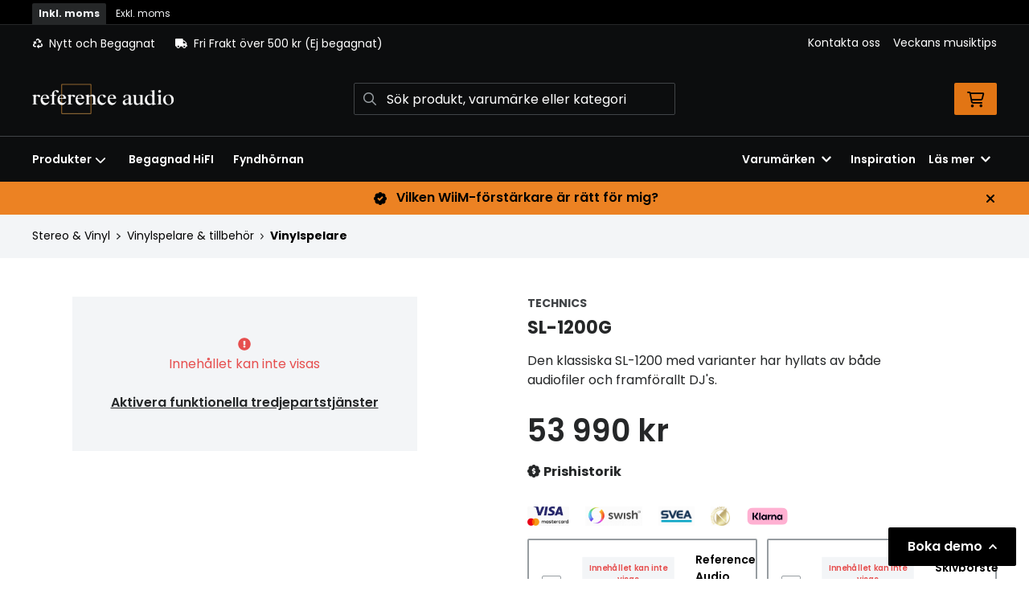

--- FILE ---
content_type: text/html; charset=UTF-8
request_url: https://www.referenceaudio.se/produkt/technics-1200g
body_size: 55367
content:
<!doctype html>
    <html lang="sv">

<head>
    <meta charset="utf-8">
    <meta http-equiv="Content-language" content="sv">
    <meta name="viewport" content="width=device-width,initial-scale=1">
    <meta name="csrf-token" content="0654554316b24c371b3fd38a8ca32c2a">
    <meta name="description" content="​Den klassiska SL-1200 med varianter har hyllats av både audiofiler och framförallt DJ's." />
<meta name="title" content="Köp Technics SL-1200G - Referenceaudio.se" />
<title>Köp Technics SL-1200G - Referenceaudio.se</title>            <link rel="canonical" href="https://www.referenceaudio.se/produkt/technics-1200g"/>
        <meta name="google-site-verification" content="google-site-verification=V5XDBMdchgEneFbs7d2aMnzDoL4vFqdyvJC2LXmnGlM" />
                    <meta
    property="og:title"
    content="Technics SL-1200G"
/>
<meta property="og:type" content="website"/>
<meta property="og:url" content="https://www.referenceaudio.se/produkt/technics-1200g"/>

<meta property="og:image" content="https://www.referenceaudio.se/assets/uploads/products/10500/700_technics_1200g.jpg"/>
<meta property="og:site_name" content="Reference Audio"/>
<meta
    property="og:description"
    content="​Den klassiska SL-1200 med varianter har hyllats av både audiofiler och framförallt DJ's."
/>

    <link type="text/css" rel="stylesheet" href="/css/themes/referenceaudio/app.css?v=1769421335">
    <link
    rel="apple-touch-icon" sizes="180x180"
    href="https://www.referenceaudio.se/images/themes/referenceaudio/favicons/apple-touch-icon.png"
>
<link
    rel="icon" type="image/png" sizes="196x196"
    href="https://www.referenceaudio.se/images/themes/referenceaudio/favicons/favicon_196x196.png"
>
<link
    rel="icon" type="image/png" sizes="144x144"
    href="https://www.referenceaudio.se/images/themes/referenceaudio/favicons/favicon_144x144.png"
>
<link
    rel="icon" type="image/png" sizes="32x32"
    href="https://www.referenceaudio.se/images/themes/referenceaudio/favicons/favicon_32x32.png"
>
<link
    rel="icon" type="image/png" sizes="16x16"
    href="https://www.referenceaudio.se/images/themes/referenceaudio/favicons/favicon.ico"
>    <meta name="theme-color" content="#FFFFFF">
        
    <style>
        .lightbox-main-image {
            cursor: pointer;
            max-height: 420px;
        }
    </style>
    
    <link rel="preload" href="/css/lightbox/image-lightbox.min.css" as="style" onload="this.onload=null;this.rel='stylesheet'">
            <link rel="stylesheet" type="text/css" href="/css/printBlade.css" media="print">
    
    <link rel="preload" href="/fontawesome/webfonts/fa-solid-900.woff2" as="font" type="font/woff2" crossorigin>
    <link rel="preload" href="/fontawesome/webfonts/fa-regular-400.woff2" as="font" type="font/woff2" crossorigin>
    
    <link href="/css/fontawesome-all.min.css" rel="stylesheet" />
                                
    
    <script>
        window.ashop = {
            mobileLogoUrl: '/images/themes/referenceaudio/logo/logo_inv.png',
            logoType: 'logo_inv',
            isMobile: 0,
            levelOneCategoryMenuPrefix: "Allt inom",
            orderedWithTitle: "Andra kunder köpte även",
            themeName: 'referenceaudio',
            siteName: 'Reference Audio',
            termsUrl: 'https://www.referenceaudio.se/sidor/allmanna-kopvillkor',
            showOrgPriceInPuffs: true,
            checkoutManualPuffs: [{"manual_puff_image":"204_swish_logo.png","manual_puff_title":"S\u00e4ker betalning via Swish","manual_puff_link":null,"manual_puff_position":"checkout","image":"\u003Cimg loading=\u0022lazy\u0022 alt=\u0022204_swish_logo.png\u0022 src=\u0022https:\/\/www.referenceaudio.se\/assets\/uploads\/manual_puffs\/20\/204_204_swish_logo.png\u0022 \/\u003E"},{"manual_puff_image":"204_orig_150_kortbetalning11.png","manual_puff_title":"S\u00e4ker kortbetalning i samarbete med Svea. Du kan betala med Visa, Maestro eller Mastercard.","manual_puff_link":null,"manual_puff_position":"checkout","image":"\u003Cimg loading=\u0022lazy\u0022 alt=\u0022204_orig_150_kortbetalning11.png\u0022 src=\u0022https:\/\/www.referenceaudio.se\/assets\/uploads\/manual_puffs\/21\/204_204_orig_150_kortbetalning11.png\u0022 \/\u003E"},{"manual_puff_image":"204_150_faktura41.png","manual_puff_title":"Svea Checkout - Betala med kort, direktbetalning via Trustly, faktura, delbetalning eller via Sveako","manual_puff_link":null,"manual_puff_position":"checkout","image":"\u003Cimg loading=\u0022lazy\u0022 alt=\u0022204_150_faktura41.png\u0022 src=\u0022https:\/\/www.referenceaudio.se\/assets\/uploads\/manual_puffs\/22\/204_204_150_faktura41.png\u0022 \/\u003E"},{"manual_puff_image":"branschvinnare_2023.png","manual_puff_title":"Branschvinnare 2023","manual_puff_link":null,"manual_puff_position":"checkout","image":"\u003Cimg loading=\u0022lazy\u0022 alt=\u0022branschvinnare_2023.png\u0022 src=\u0022https:\/\/www.referenceaudio.se\/assets\/uploads\/manual_puffs\/23\/204_branschvinnare_2023.png\u0022 \/\u003E"},{"manual_puff_image":"marketing_badge_with_clear_space.png","manual_puff_title":"Klarna - Trygg, smidig och smart betalning","manual_puff_link":null,"manual_puff_position":"checkout","image":"\u003Cimg loading=\u0022lazy\u0022 alt=\u0022marketing_badge_with_clear_space.png\u0022 src=\u0022https:\/\/www.referenceaudio.se\/assets\/uploads\/manual_puffs\/27\/204_marketing_badge_with_clear_space.png\u0022 \/\u003E"}],
            productPuffsHasProductTitle: false,
            productPuffsHasShortDescription: true,
            productPuffHasEnergyLabel: true,
            cookieConsentSettingPrefix: 'cookie_consent_v2_0_',
            ecommerceDisabled: false,
            allowedToShowImages: false,
            hideProductStatus: false,
            hidePriceFilter: false,
            hideSearch: false,
            isOfferTheme: false,
            minimumTwoColProductGrid: true,
            customDiscountPercentageBadge: {
                active: false,
                image: '',
            },
            showMobileLoginLink: true,
            searchInputPlaceholderText: 'Sök produkt, varumärke eller kategori',
            hideMicroBannerCloseBtn: false,
            stickyMicroBanner: false,
        }
    </script>

            </head>

<body
    class="h-full font-primary antialiased leading-normal bg-white"
>
    
    <div id="app" v-cloak>
        <a
            href="#content"
            class="opacity-0 focus:opacity-100 absolute pin-t pin-l bg-utility-darker font-semibold text-white mt-md ml-md py-sm px-lg hidden lg:block"
            tabindex="0"
            style="z-index: 60;"
        >
            Hoppa till huvudinnehåll
            <i class="fas fa-arrow-down ml-sm"></i>
        </a>
        <div class="min-h-screen w-full mx-auto flex flex-col overflow-x-hidden scrolling-touch">
            <div class="header hidden lg:block">
    <header class="w-full">
                                    <div class="vat-bar">
    <div class="container flex">
        <a
            href="https://www.referenceaudio.se/moms/privat?return=https://www.referenceaudio.se/produkt/technics-1200g"
            title="Alla priser visas inkl. moms"
            class="vat-link is-active"
        >Inkl. moms</a>
        <a
            href="https://www.referenceaudio.se/moms/foretag?return=https://www.referenceaudio.se/produkt/technics-1200g"
            title="Klicka för att visa priser exkl. moms"
            class="vat-link "
        >Exkl. moms</a>
    </div>
</div>
                        <div class="top-bar">
    <div class="container">
        <div class="top-bar-content flex items-center">
            <div class="md:flex md:items-center">
            <div
            class="header-usp flex items-center"
                    >
            <svg class="fa-blade-icon mr-sm" xmlns="http://www.w3.org/2000/svg" viewBox="0 0 512 512"><path fill="currentColor" d="M184.561 261.903c3.232 13.997-12.123 24.635-24.068 17.168l-40.736-25.455-50.867 81.402C55.606 356.273 70.96 384 96.012 384H148c6.627 0 12 5.373 12 12v40c0 6.627-5.373 12-12 12H96.115c-75.334 0-121.302-83.048-81.408-146.88l50.822-81.388-40.725-25.448c-12.081-7.547-8.966-25.961 4.879-29.158l110.237-25.45c8.611-1.988 17.201 3.381 19.189 11.99l25.452 110.237zm98.561-182.915l41.289 66.076-40.74 25.457c-12.051 7.528-9 25.953 4.879 29.158l110.237 25.45c8.672 1.999 17.215-3.438 19.189-11.99l25.45-110.237c3.197-13.844-11.99-24.719-24.068-17.168l-40.687 25.424-41.263-66.082c-37.521-60.033-125.209-60.171-162.816 0l-17.963 28.766c-3.51 5.62-1.8 13.021 3.82 16.533l33.919 21.195c5.62 3.512 13.024 1.803 16.536-3.817l17.961-28.743c12.712-20.341 41.973-19.676 54.257-.022zM497.288 301.12l-27.515-44.065c-3.511-5.623-10.916-7.334-16.538-3.821l-33.861 21.159c-5.62 3.512-7.33 10.915-3.818 16.536l27.564 44.112c13.257 21.211-2.057 48.96-27.136 48.96H320V336.02c0-14.213-17.242-21.383-27.313-11.313l-80 79.981c-6.249 6.248-6.249 16.379 0 22.627l80 79.989C302.689 517.308 320 510.3 320 495.989V448h95.88c75.274 0 121.335-82.997 81.408-146.88z"/></svg>            <span>Nytt och Begagnat</span>
        </div>
                <div class="flex items-center md:ml-xl">
            <div
                class="header-usp flex items-center"
                            >
                <svg class="fa-blade-icon mr-sm" xmlns="http://www.w3.org/2000/svg" viewBox="0 0 640 512"><path fill="currentColor" d="M624 352h-16V243.9c0-12.7-5.1-24.9-14.1-33.9L494 110.1c-9-9-21.2-14.1-33.9-14.1H416V48c0-26.5-21.5-48-48-48H48C21.5 0 0 21.5 0 48v320c0 26.5 21.5 48 48 48h16c0 53 43 96 96 96s96-43 96-96h128c0 53 43 96 96 96s96-43 96-96h48c8.8 0 16-7.2 16-16v-32c0-8.8-7.2-16-16-16zM160 464c-26.5 0-48-21.5-48-48s21.5-48 48-48 48 21.5 48 48-21.5 48-48 48zm320 0c-26.5 0-48-21.5-48-48s21.5-48 48-48 48 21.5 48 48-21.5 48-48 48zm80-208H416V144h44.1l99.9 99.9V256z"/></svg>                <span>Fri Frakt över 500 kr (Ej begagnat) </span>
            </div>
        </div>
        </div>

            <div class="flex items-center">
                
                <div class="p-sm pr-0 flex justify-end items-baseline">
    
                        <a href="https://www.referenceaudio.se/sidor/kontakta-oss" class="link text-xs font-semibold ml-lg flex items-center">Kontakta oss</a>                    <a href="https://www.referenceaudio.se/sidor/veckans-musiktips" class="link text-xs font-semibold ml-lg flex items-center">Veckans musiktips</a>            
    
    

    
    </div>

                            </div>
        </div>
    </div>
</div>
            <div class="top-header">
                <div class="container">
                    <div class="relative flex items-center py-xl">
                        <div class="flex-1">
                            <a
    class="logo"
    href="/"
>
    <img alt="Reference Audio" src="https://www.referenceaudio.se/images/themes/referenceaudio/logo/logo_inv.png" class="" loading="eager" />
</a>                        </div>
                        <div class="flex-1">
                            <autocomplete-search></autocomplete-search>
                        </div>
                        <div class="flex-1 flex justify-end">
                                                        <cart-toggler :cart-has-content="false"></cart-toggler>
        <product-added-alert></product-added-alert>
                            </div>
                    </div>
                </div>
            </div>
            </header>
    <div class="top-menu sticky-top-menu">
        <nav role="navigation" class="w-full">
            <div class="container">
                <div
                    class=""
                >
                    <ul class="top-menu-links mb-0 list-reset flex items-center justify-start w-full">
                        <category-dropdown
    :categories="[{&quot;name&quot;:&quot;Produkter&quot;,&quot;url&quot;:null,&quot;childs&quot;:[{&quot;name&quot;:&quot;Fyndh\u00f6rnan&quot;,&quot;url&quot;:&quot;https:\/\/www.referenceaudio.se\/kategori\/800\/fynda&quot;,&quot;childs&quot;:[{&quot;name&quot;:&quot;H\u00f6rlurar &amp; H\u00f6rlursf\u00f6rst\u00e4rkare&quot;,&quot;url&quot;:&quot;https:\/\/www.referenceaudio.se\/kategori\/805\/horlurar-3&quot;,&quot;childs&quot;:[{&quot;name&quot;:&quot;REA H\u00f6rlurar &amp; H\u00f6rlursf\u00f6rst\u00e4rkare&quot;,&quot;url&quot;:&quot;https:\/\/www.referenceaudio.se\/kategori\/697\/in-ear&quot;,&quot;parent_category_image&quot;:&quot;&quot;}]},{&quot;name&quot;:&quot;H\u00f6gtalare&quot;,&quot;url&quot;:&quot;https:\/\/www.referenceaudio.se\/kategori\/807\/hogtalare-3&quot;,&quot;childs&quot;:[{&quot;name&quot;:&quot;REA H\u00f6gtalare&quot;,&quot;url&quot;:&quot;https:\/\/www.referenceaudio.se\/kategori\/686\/golvhogtalare-4&quot;,&quot;parent_category_image&quot;:&quot;&quot;}]},{&quot;name&quot;:&quot;Stereo &amp; Vinyl&quot;,&quot;url&quot;:&quot;https:\/\/www.referenceaudio.se\/kategori\/809\/stereo-4&quot;,&quot;childs&quot;:[{&quot;name&quot;:&quot;REA Stereo &amp; Vinyl&quot;,&quot;url&quot;:&quot;https:\/\/www.referenceaudio.se\/kategori\/711\/forstarkare-5&quot;,&quot;parent_category_image&quot;:&quot;&quot;}]},{&quot;name&quot;:&quot;Hemmabio &amp; Bild&quot;,&quot;url&quot;:&quot;https:\/\/www.referenceaudio.se\/kategori\/811\/hemmabio-bild-2&quot;,&quot;childs&quot;:[{&quot;name&quot;:&quot;REA Hemmabio &amp; Bild&quot;,&quot;url&quot;:&quot;https:\/\/www.referenceaudio.se\/kategori\/701\/hemmabioreceivrar-2&quot;,&quot;parent_category_image&quot;:&quot;&quot;}]},{&quot;name&quot;:&quot;Kablar \/ Str\u00f6m \/ \u00d6vrigt&quot;,&quot;url&quot;:&quot;https:\/\/www.referenceaudio.se\/kategori\/813\/ovrigt-2&quot;,&quot;childs&quot;:[{&quot;name&quot;:&quot;REA \u00d6vrigt&quot;,&quot;url&quot;:&quot;https:\/\/www.referenceaudio.se\/kategori\/694\/alla-kablar-pa-rea&quot;,&quot;parent_category_image&quot;:&quot;&quot;}]},{&quot;name&quot;:&quot;Demoex\/Returex&quot;,&quot;url&quot;:&quot;https:\/\/www.referenceaudio.se\/kategori\/915\/demoex-2&quot;,&quot;childs&quot;:[{&quot;name&quot;:&quot;Demoex\/Returex&quot;,&quot;url&quot;:&quot;https:\/\/www.referenceaudio.se\/kategori\/794\/demoex&quot;,&quot;parent_category_image&quot;:&quot;&quot;}]},{&quot;name&quot;:&quot;F\u00e4rdiga paket&quot;,&quot;url&quot;:&quot;https:\/\/www.referenceaudio.se\/kategori\/1011\/paketpriser&quot;,&quot;childs&quot;:[{&quot;name&quot;:&quot;Alla paket&quot;,&quot;url&quot;:&quot;https:\/\/www.referenceaudio.se\/kategori\/1012\/alla-paket&quot;,&quot;parent_category_image&quot;:&quot;&quot;}]}]},{&quot;name&quot;:&quot;Begagnat&quot;,&quot;url&quot;:&quot;https:\/\/www.referenceaudio.se\/kategori\/935\/begagnat&quot;,&quot;childs&quot;:[{&quot;name&quot;:&quot;H\u00f6gtalare&quot;,&quot;url&quot;:&quot;https:\/\/www.referenceaudio.se\/kategori\/994\/hogtalare&quot;,&quot;childs&quot;:[{&quot;name&quot;:&quot;Golvh\u00f6gtalare&quot;,&quot;url&quot;:&quot;https:\/\/www.referenceaudio.se\/kategori\/937\/golvhoegtalare&quot;,&quot;parent_category_image&quot;:&quot;\/assets\/uploads\/categories\/937\/orig_golvhogtalare.jpg&quot;},{&quot;name&quot;:&quot;Stativh\u00f6gtalare&quot;,&quot;url&quot;:&quot;https:\/\/www.referenceaudio.se\/kategori\/938\/stativhoegtalare&quot;,&quot;parent_category_image&quot;:&quot;\/assets\/uploads\/categories\/938\/orig_stativhogtalare.jpg&quot;},{&quot;name&quot;:&quot;Hemmabioh\u00f6gtalare&quot;,&quot;url&quot;:&quot;https:\/\/www.referenceaudio.se\/kategori\/939\/hemmabiohoegtalare&quot;,&quot;parent_category_image&quot;:&quot;\/assets\/uploads\/categories\/939\/orig_hemmabiohogtalare.jpg&quot;},{&quot;name&quot;:&quot;Subwoofers&quot;,&quot;url&quot;:&quot;https:\/\/www.referenceaudio.se\/kategori\/940\/subwoofers-2&quot;,&quot;parent_category_image&quot;:&quot;\/assets\/uploads\/categories\/940\/orig_subwoofers.jpg&quot;},{&quot;name&quot;:&quot;Aktiva h\u00f6gtalare&quot;,&quot;url&quot;:&quot;https:\/\/www.referenceaudio.se\/kategori\/1019\/aktiva-hogtalare-4&quot;,&quot;parent_category_image&quot;:&quot;&quot;}]},{&quot;name&quot;:&quot;F\u00f6rst\u00e4rkare&quot;,&quot;url&quot;:&quot;https:\/\/www.referenceaudio.se\/kategori\/995\/forstarkare-2&quot;,&quot;childs&quot;:[{&quot;name&quot;:&quot;Stereof\u00f6rst\u00e4rkare&quot;,&quot;url&quot;:&quot;https:\/\/www.referenceaudio.se\/kategori\/941\/stereofoerstaerkare&quot;,&quot;parent_category_image&quot;:&quot;\/assets\/uploads\/categories\/941\/orig_stereoforstarkare.jpg&quot;},{&quot;name&quot;:&quot;Stereof\u00f6rsteg&quot;,&quot;url&quot;:&quot;https:\/\/www.referenceaudio.se\/kategori\/954\/stereofoersteg-2&quot;,&quot;parent_category_image&quot;:&quot;\/assets\/uploads\/categories\/954\/orig_stereoforsteg.jpg&quot;},{&quot;name&quot;:&quot;Stereoslutsteg&quot;,&quot;url&quot;:&quot;https:\/\/www.referenceaudio.se\/kategori\/950\/stereoslutsteg-3&quot;,&quot;parent_category_image&quot;:&quot;\/assets\/uploads\/categories\/950\/orig_stereoslutsteg.jpg&quot;}]},{&quot;name&quot;:&quot;Vinyl&quot;,&quot;url&quot;:&quot;https:\/\/www.referenceaudio.se\/kategori\/999\/vinyl&quot;,&quot;childs&quot;:[{&quot;name&quot;:&quot;Vinylspelare&quot;,&quot;url&quot;:&quot;https:\/\/www.referenceaudio.se\/kategori\/948\/vinylspelare-2&quot;,&quot;parent_category_image&quot;:&quot;\/assets\/uploads\/categories\/948\/orig_vinylspelare.jpg&quot;},{&quot;name&quot;:&quot;RIAA-steg&quot;,&quot;url&quot;:&quot;https:\/\/www.referenceaudio.se\/kategori\/1000\/riaa-steg-2&quot;,&quot;parent_category_image&quot;:&quot;\/assets\/uploads\/categories\/1000\/orig_riaa_steg.jpg&quot;}]},{&quot;name&quot;:&quot;Stereo&quot;,&quot;url&quot;:&quot;https:\/\/www.referenceaudio.se\/kategori\/996\/stereo-3&quot;,&quot;childs&quot;:[{&quot;name&quot;:&quot;Streamers\/N\u00e4tverkspelare&quot;,&quot;url&quot;:&quot;https:\/\/www.referenceaudio.se\/kategori\/960\/streamers-naetverkspelare&quot;,&quot;parent_category_image&quot;:&quot;\/assets\/uploads\/categories\/960\/orig_streamersnatverkspelare.jpg&quot;},{&quot;name&quot;:&quot;DAC:ar&quot;,&quot;url&quot;:&quot;https:\/\/www.referenceaudio.se\/kategori\/958\/dacar&quot;,&quot;parent_category_image&quot;:&quot;\/assets\/uploads\/categories\/958\/orig_dacar.jpg&quot;},{&quot;name&quot;:&quot;CD-spelare&quot;,&quot;url&quot;:&quot;https:\/\/www.referenceaudio.se\/kategori\/951\/stereofoersteg&quot;,&quot;parent_category_image&quot;:&quot;\/assets\/uploads\/categories\/951\/orig_cd_spelare.jpg&quot;},{&quot;name&quot;:&quot;Kassettbandspelare&quot;,&quot;url&quot;:&quot;https:\/\/www.referenceaudio.se\/kategori\/944\/kassettbandspelare&quot;,&quot;parent_category_image&quot;:&quot;\/assets\/uploads\/categories\/944\/orig_kassettbandspelare.jpg&quot;},{&quot;name&quot;:&quot;Radiodelar&quot;,&quot;url&quot;:&quot;https:\/\/www.referenceaudio.se\/kategori\/949\/radiodelar-2&quot;,&quot;parent_category_image&quot;:&quot;\/assets\/uploads\/categories\/949\/orig_radiodelar.jpg&quot;}]},{&quot;name&quot;:&quot;H\u00f6rlurar &amp; H\u00f6rlursf\u00f6rst\u00e4rkare&quot;,&quot;url&quot;:&quot;https:\/\/www.referenceaudio.se\/kategori\/1008\/horlurar-horlursforstarkare&quot;,&quot;childs&quot;:[{&quot;name&quot;:&quot;H\u00f6rlurar&quot;,&quot;url&quot;:&quot;https:\/\/www.referenceaudio.se\/kategori\/947\/hoerlurar&quot;,&quot;parent_category_image&quot;:&quot;\/assets\/uploads\/categories\/947\/orig_horlurar.jpg&quot;},{&quot;name&quot;:&quot;H\u00f6rlursf\u00f6rst\u00e4rkare&quot;,&quot;url&quot;:&quot;https:\/\/www.referenceaudio.se\/kategori\/1009\/horlursforstarkare-3&quot;,&quot;parent_category_image&quot;:&quot;\/assets\/uploads\/categories\/1009\/orig_horlursforstarkare.jpg&quot;}]},{&quot;name&quot;:&quot;Hemmabio &amp; Bild&quot;,&quot;url&quot;:&quot;https:\/\/www.referenceaudio.se\/kategori\/997\/hemmabio-bild-3&quot;,&quot;childs&quot;:[{&quot;name&quot;:&quot;Hembiof\u00f6rsteg&quot;,&quot;url&quot;:&quot;https:\/\/www.referenceaudio.se\/kategori\/955\/hembiofoersteg&quot;,&quot;parent_category_image&quot;:&quot;\/assets\/uploads\/categories\/955\/orig_hembioforsteg.jpg&quot;}]},{&quot;name&quot;:&quot;Kablar&quot;,&quot;url&quot;:&quot;https:\/\/www.referenceaudio.se\/kategori\/1002\/kablar-3&quot;,&quot;childs&quot;:[{&quot;name&quot;:&quot;Analoga Signalkablar&quot;,&quot;url&quot;:&quot;https:\/\/www.referenceaudio.se\/kategori\/1003\/analoga-signalkablar-2&quot;,&quot;parent_category_image&quot;:&quot;&quot;},{&quot;name&quot;:&quot;Digitala Signalkablar&quot;,&quot;url&quot;:&quot;https:\/\/www.referenceaudio.se\/kategori\/1004\/digitala-signalkablar-2&quot;,&quot;parent_category_image&quot;:&quot;\/assets\/uploads\/categories\/1004\/orig_digitala_signalkablar.jpg&quot;},{&quot;name&quot;:&quot;Str\u00f6mkablar&quot;,&quot;url&quot;:&quot;https:\/\/www.referenceaudio.se\/kategori\/1006\/stromkablar-2&quot;,&quot;parent_category_image&quot;:&quot;&quot;}]},{&quot;name&quot;:&quot;Str\u00f6mf\u00f6rs\u00f6rjning\/\u00d6vrigt&quot;,&quot;url&quot;:&quot;https:\/\/www.referenceaudio.se\/kategori\/1007\/stromforsorjningovrigt&quot;,&quot;childs&quot;:[{&quot;name&quot;:&quot;B\u00e4nkar\/Stativ&quot;,&quot;url&quot;:&quot;https:\/\/www.referenceaudio.se\/kategori\/945\/stativ&quot;,&quot;parent_category_image&quot;:&quot;\/assets\/uploads\/categories\/945\/orig_bankarstativ.jpg&quot;},{&quot;name&quot;:&quot;Str\u00f6mf\u00f6rs\u00f6rjning&quot;,&quot;url&quot;:&quot;https:\/\/www.referenceaudio.se\/kategori\/953\/stroemfoersoerjning&quot;,&quot;parent_category_image&quot;:&quot;\/assets\/uploads\/categories\/953\/orig_stromforsorjning.jpg&quot;},{&quot;name&quot;:&quot;\u00d6vrigt&quot;,&quot;url&quot;:&quot;https:\/\/www.referenceaudio.se\/kategori\/959\/oevrigt&quot;,&quot;parent_category_image&quot;:&quot;\/assets\/uploads\/categories\/959\/orig_ovrigt.jpg&quot;}]}]},{&quot;name&quot;:&quot;H\u00f6rlurar &amp; H\u00f6rlursf\u00f6rst\u00e4rkare&quot;,&quot;url&quot;:&quot;https:\/\/www.referenceaudio.se\/kategori\/801\/horlurar-2&quot;,&quot;childs&quot;:[{&quot;name&quot;:&quot;H\u00f6rlurar&quot;,&quot;url&quot;:&quot;https:\/\/www.referenceaudio.se\/kategori\/827\/around-ear&quot;,&quot;childs&quot;:[{&quot;name&quot;:&quot;Tr\u00e5dl\u00f6sa h\u00f6rlurar&quot;,&quot;url&quot;:&quot;https:\/\/www.referenceaudio.se\/kategori\/828\/tradlosa-around-ear&quot;,&quot;parent_category_image&quot;:&quot;&quot;},{&quot;name&quot;:&quot;\u00d6ppna h\u00f6rlurar&quot;,&quot;url&quot;:&quot;https:\/\/www.referenceaudio.se\/kategori\/830\/oppna-around-ear&quot;,&quot;parent_category_image&quot;:&quot;\/assets\/uploads\/categories\/830\/orig_oppna_over_ear.jpg&quot;},{&quot;name&quot;:&quot;Slutna h\u00f6rlurar&quot;,&quot;url&quot;:&quot;https:\/\/www.referenceaudio.se\/kategori\/831\/slutna-around-ear&quot;,&quot;parent_category_image&quot;:&quot;\/assets\/uploads\/categories\/831\/orig_slutna_over_ear.jpg&quot;}]},{&quot;name&quot;:&quot;H\u00f6rlursf\u00f6rst\u00e4rkare&quot;,&quot;url&quot;:&quot;https:\/\/www.referenceaudio.se\/kategori\/989\/horlursforstarkare-2&quot;,&quot;childs&quot;:[{&quot;name&quot;:&quot;Alla h\u00f6rlursf\u00f6rst\u00e4rkare&quot;,&quot;url&quot;:&quot;https:\/\/www.referenceaudio.se\/kategori\/411\/horlursforstarkare&quot;,&quot;parent_category_image&quot;:&quot;\/assets\/uploads\/categories\/411\/orig_horlursforstarkare2.jpg&quot;}]},{&quot;name&quot;:&quot;Portabla mediaspelare&quot;,&quot;url&quot;:&quot;https:\/\/www.referenceaudio.se\/kategori\/927\/portabla-mediaspelare&quot;,&quot;childs&quot;:[{&quot;name&quot;:&quot;Alla spelare&quot;,&quot;url&quot;:&quot;https:\/\/www.referenceaudio.se\/kategori\/928\/astell-kern&quot;,&quot;parent_category_image&quot;:&quot;&quot;}]},{&quot;name&quot;:&quot;H\u00f6rlurstillbeh\u00f6r&quot;,&quot;url&quot;:&quot;https:\/\/www.referenceaudio.se\/kategori\/832\/horlurstillbehor&quot;,&quot;childs&quot;:[{&quot;name&quot;:&quot;H\u00f6rlurskablar&quot;,&quot;url&quot;:&quot;https:\/\/www.referenceaudio.se\/kategori\/833\/horlurskablar-2&quot;,&quot;parent_category_image&quot;:&quot;&quot;},{&quot;name&quot;:&quot;H\u00f6rlurskuddar&quot;,&quot;url&quot;:&quot;https:\/\/www.referenceaudio.se\/kategori\/834\/horlurskuddar&quot;,&quot;parent_category_image&quot;:&quot;&quot;},{&quot;name&quot;:&quot;\u00d6vrigt&quot;,&quot;url&quot;:&quot;https:\/\/www.referenceaudio.se\/kategori\/835\/ovrigt-3&quot;,&quot;parent_category_image&quot;:&quot;&quot;}]}]},{&quot;name&quot;:&quot;H\u00f6gtalare&quot;,&quot;url&quot;:&quot;https:\/\/www.referenceaudio.se\/kategori\/802\/hogtalare-2&quot;,&quot;childs&quot;:[{&quot;name&quot;:&quot;Golvh\u00f6gtalare&quot;,&quot;url&quot;:&quot;https:\/\/www.referenceaudio.se\/kategori\/836\/golvhogtalare-3&quot;,&quot;childs&quot;:[{&quot;name&quot;:&quot;Alla golvh\u00f6gtalare&quot;,&quot;url&quot;:&quot;https:\/\/www.referenceaudio.se\/kategori\/386\/golvhogtalare-2&quot;,&quot;parent_category_image&quot;:&quot;\/assets\/uploads\/categories\/386\/orig_alla_golvhogtalare.png&quot;}]},{&quot;name&quot;:&quot;Stativ \/ Bokhylleh\u00f6gtalare&quot;,&quot;url&quot;:&quot;https:\/\/www.referenceaudio.se\/kategori\/838\/stativ-bokhyllehogtalare&quot;,&quot;childs&quot;:[{&quot;name&quot;:&quot;Alla stativ \/ bokhylleh\u00f6gtalare&quot;,&quot;url&quot;:&quot;https:\/\/www.referenceaudio.se\/kategori\/387\/stativhogtalare&quot;,&quot;parent_category_image&quot;:&quot;\/assets\/uploads\/categories\/387\/orig_alla_stativ_bokhyllehogtalare3.jpg&quot;}]},{&quot;name&quot;:&quot;Centerh\u00f6gtalare&quot;,&quot;url&quot;:&quot;https:\/\/www.referenceaudio.se\/kategori\/841\/centerhogtalare-3&quot;,&quot;childs&quot;:[{&quot;name&quot;:&quot;Alla centerh\u00f6gtalare&quot;,&quot;url&quot;:&quot;https:\/\/www.referenceaudio.se\/kategori\/389\/centerhogtalare-2&quot;,&quot;parent_category_image&quot;:&quot;\/assets\/uploads\/categories\/389\/orig_alla_centerhogtalare.jpg&quot;}]},{&quot;name&quot;:&quot;Aktiva h\u00f6gtalare&quot;,&quot;url&quot;:&quot;https:\/\/www.referenceaudio.se\/kategori\/843\/aktiva-hogtalare-3&quot;,&quot;childs&quot;:[{&quot;name&quot;:&quot;Aktiva h\u00f6gtalare&quot;,&quot;url&quot;:&quot;https:\/\/www.referenceaudio.se\/kategori\/391\/aktiva-hogtalare-2&quot;,&quot;parent_category_image&quot;:&quot;\/assets\/uploads\/categories\/391\/orig_alla_aktiva_hogtalare2.jpg&quot;}]},{&quot;name&quot;:&quot;Subwoofer&quot;,&quot;url&quot;:&quot;https:\/\/www.referenceaudio.se\/kategori\/919\/subwoofrar&quot;,&quot;childs&quot;:[{&quot;name&quot;:&quot;Alla subwoofers&quot;,&quot;url&quot;:&quot;https:\/\/www.referenceaudio.se\/kategori\/390\/subwoofers&quot;,&quot;parent_category_image&quot;:&quot;\/assets\/uploads\/categories\/390\/orig_alla_subwoofrar.png&quot;}]},{&quot;name&quot;:&quot;Tr\u00e5dl\u00f6sa h\u00f6gtalare&quot;,&quot;url&quot;:&quot;https:\/\/www.referenceaudio.se\/kategori\/846\/bluetooth-hogtalare&quot;,&quot;childs&quot;:[{&quot;name&quot;:&quot;Alla tr\u00e5dl\u00f6sa h\u00f6gtalare&quot;,&quot;url&quot;:&quot;https:\/\/www.referenceaudio.se\/kategori\/393\/tradlosa-hogtalare&quot;,&quot;parent_category_image&quot;:&quot;\/assets\/uploads\/categories\/393\/orig_tradlosa_hogtalare1.jpg&quot;}]},{&quot;name&quot;:&quot;Soundbars&quot;,&quot;url&quot;:&quot;https:\/\/www.referenceaudio.se\/kategori\/917\/soundbars-3&quot;,&quot;childs&quot;:[{&quot;name&quot;:&quot;Alla soundbars&quot;,&quot;url&quot;:&quot;https:\/\/www.referenceaudio.se\/kategori\/789\/soundbars-2&quot;,&quot;parent_category_image&quot;:&quot;\/assets\/uploads\/categories\/789\/orig_alla_soundbars.jpg&quot;}]},{&quot;name&quot;:&quot;Hembioh\u00f6gtalare&quot;,&quot;url&quot;:&quot;https:\/\/www.referenceaudio.se\/kategori\/851\/hembiohogtalare&quot;,&quot;childs&quot;:[{&quot;name&quot;:&quot;Satelith\u00f6gtalare&quot;,&quot;url&quot;:&quot;https:\/\/www.referenceaudio.se\/kategori\/852\/satelithogtalare&quot;,&quot;parent_category_image&quot;:&quot;\/assets\/uploads\/categories\/852\/orig_satelithogtalare.jpg&quot;},{&quot;name&quot;:&quot;Atmosh\u00f6gtalare&quot;,&quot;url&quot;:&quot;https:\/\/www.referenceaudio.se\/kategori\/853\/atmoshogtalare&quot;,&quot;parent_category_image&quot;:&quot;&quot;},{&quot;name&quot;:&quot;Surroundh\u00f6gtalare&quot;,&quot;url&quot;:&quot;https:\/\/www.referenceaudio.se\/kategori\/519\/hemmabiohogtalare-2&quot;,&quot;parent_category_image&quot;:&quot;\/assets\/uploads\/categories\/519\/orig_hemmabiohogtalare.jpg&quot;}]},{&quot;name&quot;:&quot;V\u00e4ggh\u00f6gtalare&quot;,&quot;url&quot;:&quot;https:\/\/www.referenceaudio.se\/kategori\/854\/vagghogtalare-2&quot;,&quot;childs&quot;:[{&quot;name&quot;:&quot;Alla v\u00e4ggh\u00f6gtalare&quot;,&quot;url&quot;:&quot;https:\/\/www.referenceaudio.se\/kategori\/396\/vagghogtalare&quot;,&quot;parent_category_image&quot;:&quot;\/assets\/uploads\/categories\/396\/orig_vagghogtalare.jpg&quot;}]},{&quot;name&quot;:&quot;Inbyggnadsh\u00f6gtalare&quot;,&quot;url&quot;:&quot;https:\/\/www.referenceaudio.se\/kategori\/857\/inbyggnadshogtalare-3&quot;,&quot;childs&quot;:[{&quot;name&quot;:&quot;F\u00f6r v\u00e4ggmontering&quot;,&quot;url&quot;:&quot;https:\/\/www.referenceaudio.se\/kategori\/858\/for-vaggmontering&quot;,&quot;parent_category_image&quot;:&quot;\/assets\/uploads\/categories\/858\/orig_for_vaggmontering1.png&quot;},{&quot;name&quot;:&quot;F\u00f6r takmontering&quot;,&quot;url&quot;:&quot;https:\/\/www.referenceaudio.se\/kategori\/859\/for-takmontering&quot;,&quot;parent_category_image&quot;:&quot;\/assets\/uploads\/categories\/859\/orig_for_takmontering.png&quot;},{&quot;name&quot;:&quot;Tillbeh\u00f6r inbyggnadsh\u00f6gtalare&quot;,&quot;url&quot;:&quot;https:\/\/www.referenceaudio.se\/kategori\/934\/tillbehoer-inbyggnadshoegtalare&quot;,&quot;parent_category_image&quot;:&quot;\/assets\/uploads\/categories\/934\/orig_tillbehor_inbyggnadshogtalare.jpg&quot;}]},{&quot;name&quot;:&quot;Utomhush\u00f6gtalare&quot;,&quot;url&quot;:&quot;https:\/\/www.referenceaudio.se\/kategori\/860\/utomhushogtalare-3&quot;,&quot;childs&quot;:[{&quot;name&quot;:&quot;Alla utomhush\u00f6gtalare&quot;,&quot;url&quot;:&quot;https:\/\/www.referenceaudio.se\/kategori\/397\/utomhushogtalare-2&quot;,&quot;parent_category_image&quot;:&quot;\/assets\/uploads\/categories\/397\/orig_utomhushogtalare.jpg&quot;}]},{&quot;name&quot;:&quot;H\u00f6gtalarpaket&quot;,&quot;url&quot;:&quot;https:\/\/www.referenceaudio.se\/kategori\/862\/hogtalarsystem&quot;,&quot;childs&quot;:[{&quot;name&quot;:&quot;Alla h\u00f6gtalarpaket&quot;,&quot;url&quot;:&quot;https:\/\/www.referenceaudio.se\/kategori\/863\/alla-hogtalarsystem&quot;,&quot;parent_category_image&quot;:&quot;&quot;}]}]},{&quot;name&quot;:&quot;Stereo &amp; Vinyl&quot;,&quot;url&quot;:&quot;https:\/\/www.referenceaudio.se\/kategori\/803\/stereo&quot;,&quot;childs&quot;:[{&quot;name&quot;:&quot;Stereof\u00f6rst\u00e4rkare&quot;,&quot;url&quot;:&quot;https:\/\/www.referenceaudio.se\/kategori\/881\/stereoforstarkare-2&quot;,&quot;childs&quot;:[{&quot;name&quot;:&quot;Alla stereof\u00f6rst\u00e4rkare&quot;,&quot;url&quot;:&quot;https:\/\/www.referenceaudio.se\/kategori\/414\/stereoforstarkare&quot;,&quot;parent_category_image&quot;:&quot;\/assets\/uploads\/categories\/414\/orig_alla_stereoforstarkare1.jpg&quot;}]},{&quot;name&quot;:&quot;Vinylspelare &amp; tillbeh\u00f6r&quot;,&quot;url&quot;:&quot;https:\/\/www.referenceaudio.se\/kategori\/867\/vinyl-2&quot;,&quot;childs&quot;:[{&quot;name&quot;:&quot;Vinylspelare&quot;,&quot;url&quot;:&quot;https:\/\/www.referenceaudio.se\/kategori\/441\/vinylspelare&quot;,&quot;parent_category_image&quot;:&quot;\/assets\/uploads\/categories\/441\/orig_vinylspelare3.jpg&quot;},{&quot;name&quot;:&quot;RIAA-steg&quot;,&quot;url&quot;:&quot;https:\/\/www.referenceaudio.se\/kategori\/443\/riaa-steg&quot;,&quot;parent_category_image&quot;:&quot;\/assets\/uploads\/categories\/443\/orig_riaa_steg4.jpg&quot;},{&quot;name&quot;:&quot;Pickuper&quot;,&quot;url&quot;:&quot;https:\/\/www.referenceaudio.se\/kategori\/442\/pickuper&quot;,&quot;parent_category_image&quot;:&quot;\/assets\/uploads\/categories\/442\/orig_pickuper.png&quot;},{&quot;name&quot;:&quot;N\u00e5lar&quot;,&quot;url&quot;:&quot;https:\/\/www.referenceaudio.se\/kategori\/483\/ersattningsnalar&quot;,&quot;parent_category_image&quot;:&quot;\/assets\/uploads\/categories\/483\/orig_nalar1.jpg&quot;},{&quot;name&quot;:&quot;Tillbeh\u00f6r f\u00f6r vinylspelare&quot;,&quot;url&quot;:&quot;https:\/\/www.referenceaudio.se\/kategori\/444\/tillbehor-for-vinyl&quot;,&quot;parent_category_image&quot;:&quot;\/assets\/uploads\/categories\/444\/orig_tillbehor_for_vinylspelare2.jpg&quot;},{&quot;name&quot;:&quot;Tonarmar&quot;,&quot;url&quot;:&quot;https:\/\/www.referenceaudio.se\/kategori\/964\/tonarmar&quot;,&quot;parent_category_image&quot;:&quot;\/assets\/uploads\/categories\/964\/orig_tonarmar.jpeg&quot;}]},{&quot;name&quot;:&quot;Streamers \/ Tr\u00e5dl\u00f6s \u00f6verf\u00f6ring&quot;,&quot;url&quot;:&quot;https:\/\/www.referenceaudio.se\/kategori\/873\/natverks-harddiskspelare&quot;,&quot;childs&quot;:[{&quot;name&quot;:&quot;Streamers\/N\u00e4tverksspelare&quot;,&quot;url&quot;:&quot;https:\/\/www.referenceaudio.se\/kategori\/874\/natverksspelare&quot;,&quot;parent_category_image&quot;:&quot;\/assets\/uploads\/categories\/874\/orig_streamersnatverksspelare.jpg&quot;},{&quot;name&quot;:&quot;H\u00e5rddiskspelare&quot;,&quot;url&quot;:&quot;https:\/\/www.referenceaudio.se\/kategori\/875\/harddiskspelare&quot;,&quot;parent_category_image&quot;:&quot;&quot;},{&quot;name&quot;:&quot;Tr\u00e5dl\u00f6s \u00f6verf\u00f6ring&quot;,&quot;url&quot;:&quot;https:\/\/www.referenceaudio.se\/kategori\/478\/tradlos-ljudoverforing&quot;,&quot;parent_category_image&quot;:&quot;\/assets\/uploads\/categories\/478\/orig_tradlos_ljudoverforing.jpg&quot;},{&quot;name&quot;:&quot;Bluetooth mottagare&quot;,&quot;url&quot;:&quot;https:\/\/www.referenceaudio.se\/kategori\/991\/bluetooth&quot;,&quot;parent_category_image&quot;:&quot;&quot;}]},{&quot;name&quot;:&quot;CD\/SACD-spelare&quot;,&quot;url&quot;:&quot;https:\/\/www.referenceaudio.se\/kategori\/864\/cd-sacd-spelare&quot;,&quot;childs&quot;:[{&quot;name&quot;:&quot;CD-spelare\/CD-transporter&quot;,&quot;url&quot;:&quot;https:\/\/www.referenceaudio.se\/kategori\/865\/cd-spelare-3&quot;,&quot;parent_category_image&quot;:&quot;\/assets\/uploads\/categories\/865\/orig_cd_spelarecd_transporter.jpg&quot;},{&quot;name&quot;:&quot;SACD-spelare&quot;,&quot;url&quot;:&quot;https:\/\/www.referenceaudio.se\/kategori\/866\/sacd-spelare&quot;,&quot;parent_category_image&quot;:&quot;\/assets\/uploads\/categories\/866\/orig_sacd_spelare.jpg&quot;}]},{&quot;name&quot;:&quot;DAC \/ D\/A-omvandlare&quot;,&quot;url&quot;:&quot;https:\/\/www.referenceaudio.se\/kategori\/883\/d-a-omvandlare-dac&quot;,&quot;childs&quot;:[{&quot;name&quot;:&quot;Alla DAC:ar&quot;,&quot;url&quot;:&quot;https:\/\/www.referenceaudio.se\/kategori\/417\/dacar-2&quot;,&quot;parent_category_image&quot;:&quot;\/assets\/uploads\/categories\/417\/orig_alla_dacar.jpg&quot;}]},{&quot;name&quot;:&quot;Stereof\u00f6rsteg&quot;,&quot;url&quot;:&quot;https:\/\/www.referenceaudio.se\/kategori\/885\/stereoforsteg-2&quot;,&quot;childs&quot;:[{&quot;name&quot;:&quot;Alla stereof\u00f6rsteg&quot;,&quot;url&quot;:&quot;https:\/\/www.referenceaudio.se\/kategori\/415\/stereoforsteg&quot;,&quot;parent_category_image&quot;:&quot;\/assets\/uploads\/categories\/415\/orig_alla_stereoforsteg.png&quot;}]},{&quot;name&quot;:&quot;Slutsteg&quot;,&quot;url&quot;:&quot;https:\/\/www.referenceaudio.se\/kategori\/887\/stereoslutsteg-2&quot;,&quot;childs&quot;:[{&quot;name&quot;:&quot;Alla slutsteg&quot;,&quot;url&quot;:&quot;https:\/\/www.referenceaudio.se\/kategori\/416\/stereoslutsteg&quot;,&quot;parent_category_image&quot;:&quot;\/assets\/uploads\/categories\/416\/orig_stereoslutsteg1.jpg&quot;}]},{&quot;name&quot;:&quot;Radiodelar&quot;,&quot;url&quot;:&quot;https:\/\/www.referenceaudio.se\/kategori\/878\/tuners-receivers&quot;,&quot;childs&quot;:[{&quot;name&quot;:&quot;Radiodelar&quot;,&quot;url&quot;:&quot;https:\/\/www.referenceaudio.se\/kategori\/420\/radiodelar&quot;,&quot;parent_category_image&quot;:&quot;\/assets\/uploads\/categories\/420\/orig_radiodelar1.jpg&quot;}]},{&quot;name&quot;:&quot;Uppskalare \/ Omklockare&quot;,&quot;url&quot;:&quot;https:\/\/www.referenceaudio.se\/kategori\/987\/uppskalare-omklockare&quot;,&quot;childs&quot;:[{&quot;name&quot;:&quot;Alla Uppskalare \/ Omklockare&quot;,&quot;url&quot;:&quot;https:\/\/www.referenceaudio.se\/kategori\/988\/alla-uppskalare-omklockare&quot;,&quot;parent_category_image&quot;:&quot;&quot;}]},{&quot;name&quot;:&quot;Stereopaket&quot;,&quot;url&quot;:&quot;https:\/\/www.referenceaudio.se\/kategori\/913\/stereopaket-2&quot;,&quot;childs&quot;:[{&quot;name&quot;:&quot;Alla stereopaket&quot;,&quot;url&quot;:&quot;https:\/\/www.referenceaudio.se\/kategori\/914\/alla-stereopaket&quot;,&quot;parent_category_image&quot;:&quot;&quot;}]}]},{&quot;name&quot;:&quot;Hemmabio &amp; Bild&quot;,&quot;url&quot;:&quot;https:\/\/www.referenceaudio.se\/kategori\/804\/hemmabio-bild&quot;,&quot;childs&quot;:[{&quot;name&quot;:&quot;BluRay\/4K-spelare&quot;,&quot;url&quot;:&quot;https:\/\/www.referenceaudio.se\/kategori\/893\/bluray-4k-spelare&quot;,&quot;childs&quot;:[{&quot;name&quot;:&quot;BluRay-spelare&quot;,&quot;url&quot;:&quot;https:\/\/www.referenceaudio.se\/kategori\/500\/blu-ray-spelare-3&quot;,&quot;parent_category_image&quot;:&quot;\/assets\/uploads\/categories\/500\/orig_blu_ray_spelare1.jpg&quot;},{&quot;name&quot;:&quot;4K-spelare&quot;,&quot;url&quot;:&quot;https:\/\/www.referenceaudio.se\/kategori\/895\/4k-spelare&quot;,&quot;parent_category_image&quot;:&quot;&quot;}]},{&quot;name&quot;:&quot;Hembioreceivrar&quot;,&quot;url&quot;:&quot;https:\/\/www.referenceaudio.se\/kategori\/902\/hemmabioreceivrar-3&quot;,&quot;childs&quot;:[{&quot;name&quot;:&quot;Alla hembioreceivrar&quot;,&quot;url&quot;:&quot;https:\/\/www.referenceaudio.se\/kategori\/425\/hemmabioreceivrar&quot;,&quot;parent_category_image&quot;:&quot;\/assets\/uploads\/categories\/425\/orig_hemmabioreceivrar3.jpg&quot;}]},{&quot;name&quot;:&quot;Hembiof\u00f6rsteg&quot;,&quot;url&quot;:&quot;https:\/\/www.referenceaudio.se\/kategori\/896\/hemmabioforsteg-2&quot;,&quot;childs&quot;:[{&quot;name&quot;:&quot;Alla hembiof\u00f6rsteg&quot;,&quot;url&quot;:&quot;https:\/\/www.referenceaudio.se\/kategori\/426\/hemmabioforsteg&quot;,&quot;parent_category_image&quot;:&quot;\/assets\/uploads\/categories\/426\/orig_hemmabioforsteg1.jpg&quot;}]},{&quot;name&quot;:&quot;Hembioslutsteg&quot;,&quot;url&quot;:&quot;https:\/\/www.referenceaudio.se\/kategori\/898\/hemmabioslutsteg-2&quot;,&quot;childs&quot;:[{&quot;name&quot;:&quot;Alla hembioslutsteg&quot;,&quot;url&quot;:&quot;https:\/\/www.referenceaudio.se\/kategori\/427\/hemmabioslutsteg&quot;,&quot;parent_category_image&quot;:&quot;\/assets\/uploads\/categories\/427\/orig_hemmabioslutsteg.jpg&quot;}]},{&quot;name&quot;:&quot;TV-F\u00e4sten&quot;,&quot;url&quot;:&quot;https:\/\/www.referenceaudio.se\/kategori\/904\/tv-skarmar&quot;,&quot;childs&quot;:[{&quot;name&quot;:&quot;OLED TV&quot;,&quot;url&quot;:&quot;https:\/\/www.referenceaudio.se\/kategori\/923\/oled-tv&quot;,&quot;parent_category_image&quot;:&quot;&quot;},{&quot;name&quot;:&quot;TV-f\u00e4sten&quot;,&quot;url&quot;:&quot;https:\/\/www.referenceaudio.se\/kategori\/788\/tv-fasten&quot;,&quot;parent_category_image&quot;:&quot;&quot;}]},{&quot;name&quot;:&quot;Projektorer &amp; Dukar&quot;,&quot;url&quot;:&quot;https:\/\/www.referenceaudio.se\/kategori\/907\/projektorer-dukar&quot;,&quot;childs&quot;:[{&quot;name&quot;:&quot;4K Projektorer&quot;,&quot;url&quot;:&quot;https:\/\/www.referenceaudio.se\/kategori\/909\/4k-projektorer&quot;,&quot;parent_category_image&quot;:&quot;\/assets\/uploads\/categories\/909\/orig_4k_projektorer.jpg&quot;},{&quot;name&quot;:&quot;Full HD Projektorer&quot;,&quot;url&quot;:&quot;https:\/\/www.referenceaudio.se\/kategori\/372\/projektorer&quot;,&quot;parent_category_image&quot;:&quot;\/assets\/uploads\/categories\/372\/orig_full_hd_projektorer.png&quot;},{&quot;name&quot;:&quot;Projektordukar\/F\u00e4sten&quot;,&quot;url&quot;:&quot;https:\/\/www.referenceaudio.se\/kategori\/373\/filmdukar&quot;,&quot;parent_category_image&quot;:&quot;\/assets\/uploads\/categories\/373\/orig_filmdukar.jpg&quot;},{&quot;name&quot;:&quot;Lampor\/Tillbeh\u00f6r&quot;,&quot;url&quot;:&quot;https:\/\/www.referenceaudio.se\/kategori\/961\/lampor&quot;,&quot;parent_category_image&quot;:&quot;&quot;}]},{&quot;name&quot;:&quot;Hembiosystem&quot;,&quot;url&quot;:&quot;https:\/\/www.referenceaudio.se\/kategori\/911\/hemmabiosystem&quot;,&quot;childs&quot;:[{&quot;name&quot;:&quot;Alla hembiosystem&quot;,&quot;url&quot;:&quot;https:\/\/www.referenceaudio.se\/kategori\/912\/alla-hemmabiosystem&quot;,&quot;parent_category_image&quot;:&quot;&quot;}]}]},{&quot;name&quot;:&quot;Kablar, str\u00f6m &amp; filter&quot;,&quot;url&quot;:&quot;https:\/\/www.referenceaudio.se\/kategori\/375\/ljud&quot;,&quot;childs&quot;:[{&quot;name&quot;:&quot;Kablar &amp; Adaptrar&quot;,&quot;url&quot;:&quot;https:\/\/www.referenceaudio.se\/kategori\/380\/kablar&quot;,&quot;childs&quot;:[{&quot;name&quot;:&quot;Analoga signalkablar&quot;,&quot;url&quot;:&quot;https:\/\/www.referenceaudio.se\/kategori\/431\/analoga-signalkablar&quot;,&quot;parent_category_image&quot;:&quot;\/assets\/uploads\/categories\/431\/orig_analoga_signalkablar2.jpg&quot;},{&quot;name&quot;:&quot;Digitala signalkablar&quot;,&quot;url&quot;:&quot;https:\/\/www.referenceaudio.se\/kategori\/432\/digitala-signalkablar&quot;,&quot;parent_category_image&quot;:&quot;\/assets\/uploads\/categories\/432\/orig_digitala_signalkablar1.jpg&quot;},{&quot;name&quot;:&quot;H\u00f6gtalarkablar&quot;,&quot;url&quot;:&quot;https:\/\/www.referenceaudio.se\/kategori\/430\/hogtalarkablar&quot;,&quot;parent_category_image&quot;:&quot;\/assets\/uploads\/categories\/430\/orig_hogtalarkablar4.jpg&quot;},{&quot;name&quot;:&quot;Str\u00f6mkablar&quot;,&quot;url&quot;:&quot;https:\/\/www.referenceaudio.se\/kategori\/435\/stromkablar&quot;,&quot;parent_category_image&quot;:&quot;\/assets\/uploads\/categories\/435\/orig_stromkablar.png&quot;},{&quot;name&quot;:&quot;N\u00e4tverkskablar&quot;,&quot;url&quot;:&quot;https:\/\/www.referenceaudio.se\/kategori\/926\/naetverkskablar&quot;,&quot;parent_category_image&quot;:&quot;\/assets\/uploads\/categories\/926\/orig_natverkskablar.jpg&quot;},{&quot;name&quot;:&quot;USB-Kablar&quot;,&quot;url&quot;:&quot;https:\/\/www.referenceaudio.se\/kategori\/1023\/usb-kablar&quot;,&quot;parent_category_image&quot;:&quot;&quot;},{&quot;name&quot;:&quot;Subwooferkablar&quot;,&quot;url&quot;:&quot;https:\/\/www.referenceaudio.se\/kategori\/434\/subwooferkablar&quot;,&quot;parent_category_image&quot;:&quot;\/assets\/uploads\/categories\/434\/orig_subwooferkablar.jpg&quot;},{&quot;name&quot;:&quot;HDMI-kablar&quot;,&quot;url&quot;:&quot;https:\/\/www.referenceaudio.se\/kategori\/501\/hdmi-kablar-2&quot;,&quot;parent_category_image&quot;:&quot;\/assets\/uploads\/categories\/501\/orig_hdmi_kablar2.jpg&quot;},{&quot;name&quot;:&quot;Adaptrar &amp; kontakter f\u00f6r kablar&quot;,&quot;url&quot;:&quot;https:\/\/www.referenceaudio.se\/kategori\/439\/adaptrar-kontakter-for-kablar&quot;,&quot;parent_category_image&quot;:&quot;\/assets\/uploads\/categories\/439\/orig_adaptrar__kontakter_for_kablar2.jpg&quot;}]},{&quot;name&quot;:&quot;Str\u00f6mf\u00f6rs\u00f6rjning \/ Grendosor&quot;,&quot;url&quot;:&quot;https:\/\/www.referenceaudio.se\/kategori\/1010\/stromforsorjning-grendosor&quot;,&quot;childs&quot;:[{&quot;name&quot;:&quot;Grendosor \/ Str\u00f6mf\u00f6rdelare&quot;,&quot;url&quot;:&quot;https:\/\/www.referenceaudio.se\/kategori\/494\/grendosor-natfilter-2&quot;,&quot;parent_category_image&quot;:&quot;\/assets\/uploads\/categories\/494\/orig_grendosor_natdelar_natfilter.png&quot;},{&quot;name&quot;:&quot;N\u00e4tdelar \/ Str\u00f6mf\u00f6rs\u00f6rjning&quot;,&quot;url&quot;:&quot;https:\/\/www.referenceaudio.se\/kategori\/1021\/natdelar-stromforsorjning-3&quot;,&quot;parent_category_image&quot;:&quot;&quot;}]},{&quot;name&quot;:&quot;Filter \/ Str\u00f6mrenare \/ N\u00e4tverksswitch&quot;,&quot;url&quot;:&quot;https:\/\/www.referenceaudio.se\/kategori\/1014\/filter-storningsskydd-2&quot;,&quot;childs&quot;:[{&quot;name&quot;:&quot;Filter \/ St\u00f6rningsskydd&quot;,&quot;url&quot;:&quot;https:\/\/www.referenceaudio.se\/kategori\/990\/filter-storningsskydd&quot;,&quot;parent_category_image&quot;:&quot;\/assets\/uploads\/categories\/990\/orig_filter_storningsskydd.png&quot;},{&quot;name&quot;:&quot;Str\u00f6mrenare \/ DC-blocker&quot;,&quot;url&quot;:&quot;https:\/\/www.referenceaudio.se\/kategori\/1022\/stromrenare-dc-blockerare&quot;,&quot;parent_category_image&quot;:&quot;&quot;},{&quot;name&quot;:&quot;N\u00e4tverksswitch&quot;,&quot;url&quot;:&quot;https:\/\/www.referenceaudio.se\/kategori\/1020\/natverksswitch&quot;,&quot;parent_category_image&quot;:&quot;\/assets\/uploads\/categories\/1020\/orig_natverksswitch.jpg&quot;}]}]},{&quot;name&quot;:&quot;Stativ, M\u00f6bler &amp; Tillbeh\u00f6r&quot;,&quot;url&quot;:&quot;https:\/\/www.referenceaudio.se\/kategori\/1013\/stativmoblertillbehor&quot;,&quot;childs&quot;:[{&quot;name&quot;:&quot;Mediam\u00f6bler &amp; HiFi-rack&quot;,&quot;url&quot;:&quot;https:\/\/www.referenceaudio.se\/kategori\/514\/tv-mobler&quot;,&quot;childs&quot;:[{&quot;name&quot;:&quot;Mediam\u00f6bler&quot;,&quot;url&quot;:&quot;https:\/\/www.referenceaudio.se\/kategori\/446\/tv-och-mediabankar&quot;,&quot;parent_category_image&quot;:&quot;\/assets\/uploads\/categories\/446\/orig_tv__och_mediabankar2.jpg&quot;},{&quot;name&quot;:&quot;HiFi-rack&quot;,&quot;url&quot;:&quot;https:\/\/www.referenceaudio.se\/kategori\/445\/hifi-rack&quot;,&quot;parent_category_image&quot;:&quot;\/assets\/uploads\/categories\/445\/orig_hifi_rack.jpg&quot;}]},{&quot;name&quot;:&quot;H\u00f6gtalarstativ &amp; F\u00e4sten&quot;,&quot;url&quot;:&quot;https:\/\/www.referenceaudio.se\/kategori\/1016\/hogtalarstativ-fasten&quot;,&quot;childs&quot;:[{&quot;name&quot;:&quot;H\u00f6gtalar-f\u00e4sten&quot;,&quot;url&quot;:&quot;https:\/\/www.referenceaudio.se\/kategori\/781\/fasten-hogtalare&quot;,&quot;parent_category_image&quot;:&quot;&quot;},{&quot;name&quot;:&quot;H\u00f6gtalarstativ&quot;,&quot;url&quot;:&quot;https:\/\/www.referenceaudio.se\/kategori\/448\/golvstativ-for-hogtalare&quot;,&quot;parent_category_image&quot;:&quot;\/assets\/uploads\/categories\/448\/orig_golvstativ_for_hogtalare1.jpg&quot;},{&quot;name&quot;:&quot;Bordsstativ&quot;,&quot;url&quot;:&quot;https:\/\/www.referenceaudio.se\/kategori\/486\/bordsstativ-for-hogtalare&quot;,&quot;parent_category_image&quot;:&quot;\/assets\/uploads\/categories\/486\/orig_bordsstativ_for_hogtalare.jpg&quot;}]},{&quot;name&quot;:&quot;D\u00e4mpkuddar &amp; Spikes&quot;,&quot;url&quot;:&quot;https:\/\/www.referenceaudio.se\/kategori\/1017\/dampkuddar-spikes-2&quot;,&quot;childs&quot;:[{&quot;name&quot;:&quot;Alla D\u00e4mpkuddar &amp; Spikes&quot;,&quot;url&quot;:&quot;https:\/\/www.referenceaudio.se\/kategori\/451\/dampkuddar-spikes&quot;,&quot;parent_category_image&quot;:&quot;\/assets\/uploads\/categories\/451\/orig_dampkuddar_spikes.jpg&quot;}]},{&quot;name&quot;:&quot;Tillbeh\u00f6r &amp; \u00d6vrigt&quot;,&quot;url&quot;:&quot;https:\/\/www.referenceaudio.se\/kategori\/385\/tillbehor-kringutrustning&quot;,&quot;childs&quot;:[{&quot;name&quot;:&quot;Fj\u00e4rrkontroller&quot;,&quot;url&quot;:&quot;https:\/\/www.referenceaudio.se\/kategori\/453\/fjarrkontroller-fjarrstyrning&quot;,&quot;parent_category_image&quot;:&quot;\/assets\/uploads\/categories\/453\/orig_fjarrkontroller__fjarrstyrning.jpg&quot;},{&quot;name&quot;:&quot;Kalibreringsverktyg&quot;,&quot;url&quot;:&quot;https:\/\/www.referenceaudio.se\/kategori\/487\/kalibreringsverktyg&quot;,&quot;parent_category_image&quot;:&quot;\/assets\/uploads\/categories\/487\/orig_kalibreringsverktyg1.jpg&quot;},{&quot;name&quot;:&quot;Presentkort&quot;,&quot;url&quot;:&quot;https:\/\/www.referenceaudio.se\/kategori\/731\/presentkort-2&quot;,&quot;parent_category_image&quot;:&quot;&quot;},{&quot;name&quot;:&quot;\u00d6vrigt&quot;,&quot;url&quot;:&quot;https:\/\/www.referenceaudio.se\/kategori\/784\/ovrigt&quot;,&quot;parent_category_image&quot;:&quot;&quot;}]}]}]}]"
></category-dropdown>

    
            <li>
        <ul class="ml-sm list-reset flex">
            <li
        class="nav-item mr-sm  "
    >
        <a href="https://www.referenceaudio.se/kategori/935/begagnat" class="top-menu-link">
            Begagnad HiFI
        </a>
    </li>
    <li
        class="nav-item mr-sm  "
    >
        <a href="https://www.referenceaudio.se/kategori/800/fynda" class="top-menu-link">
            Fyndhörnan
        </a>
    </li>
        </ul>
    </li>
    
    
    <li class="ml-auto mr-sm">
        <ul class="list-reset">
            <li>
                                    <li
        class="nav-item dropdown"
        v-cloak
    >
        <toggler
            inline-template
            name="top-menu-brands"
            :multiple-open="false"
        >
            <div>
                <a
                    role="button"
                    @click.stop="toggle"
                    @keydown.enter.stop="toggle"
                    tabindex="0"
                    :class="{ 'is-active' : toggled }"
                    class="top-menu-link inline-flex items-center"
                >
                    Varumärken
                    <svg class="fa-blade-icon ml-sm text-xs flex-none" xmlns="http://www.w3.org/2000/svg" viewBox="0 0 448 512"><path fill="currentColor" d="M207.029 381.476L12.686 187.132c-9.373-9.373-9.373-24.569 0-33.941l22.667-22.667c9.357-9.357 24.522-9.375 33.901-.04L224 284.505l154.745-154.021c9.379-9.335 24.544-9.317 33.901.04l22.667 22.667c9.373 9.373 9.373 24.569 0 33.941L240.971 381.476c-9.373 9.372-24.569 9.372-33.942 0z"/></svg>                </a>

                <div
                    class="dropdown-list-wrapper"
                    :class="{ 'is-open': toggled }"
                >

                    <div
                        v-if="toggled"
                    >
                        <div class="dropdown-list is-brands flex w-full">
                            <div  class="container w-full flex justify-end">
                                <on-click-outside :do="toggle">
                                    <div class="w-full">
                                        <ul class="list-reset mb-0 flex">
                                                                                            <li class="flex-1">
                                                    <ul class="list-reset mb-0">
                                                                                                                    <li class="list-item">
                                                                <a href="https://www.referenceaudio.se/tillverkare/visa/accuphase">Accuphase</a>
                                                            </li>
                                                                                                                    <li class="list-item">
                                                                <a href="https://www.referenceaudio.se/tillverkare/visa/audeze">Audeze</a>
                                                            </li>
                                                                                                                    <li class="list-item">
                                                                <a href="https://www.referenceaudio.se/tillverkare/visa/audio-pro">Audio Pro</a>
                                                            </li>
                                                                                                                    <li class="list-item">
                                                                <a href="https://www.referenceaudio.se/tillverkare/visa/audiovector">Audiovector</a>
                                                            </li>
                                                                                                                    <li class="list-item">
                                                                <a href="https://www.referenceaudio.se/tillverkare/visa/cambridge-audio">Cambridge Audio</a>
                                                            </li>
                                                                                                            </ul>
                                                </li>
                                                                                            <li class="flex-1">
                                                    <ul class="list-reset mb-0">
                                                                                                                    <li class="list-item">
                                                                <a href="https://www.referenceaudio.se/tillverkare/visa/the-chord-company">Chord Company</a>
                                                            </li>
                                                                                                                    <li class="list-item">
                                                                <a href="https://www.referenceaudio.se/tillverkare/visa/dynaudio">Dynaudio</a>
                                                            </li>
                                                                                                                    <li class="list-item">
                                                                <a href="https://www.referenceaudio.se/tillverkare/visa/elac">ELAC</a>
                                                            </li>
                                                                                                                    <li class="list-item">
                                                                <a href="https://www.referenceaudio.se/tillverkare/visa/focal">Focal</a>
                                                            </li>
                                                                                                                    <li class="list-item">
                                                                <a href="https://www.referenceaudio.se/tillverkare/visa/genelec">Genelec</a>
                                                            </li>
                                                                                                            </ul>
                                                </li>
                                                                                            <li class="flex-1">
                                                    <ul class="list-reset mb-0">
                                                                                                                    <li class="list-item">
                                                                <a href="https://www.referenceaudio.se/tillverkare/visa/hifiman">HiFiMAN</a>
                                                            </li>
                                                                                                                    <li class="list-item">
                                                                <a href="https://www.referenceaudio.se/tillverkare/visa/ifi-audio">iFi Audio</a>
                                                            </li>
                                                                                                                    <li class="list-item">
                                                                <a href="https://www.referenceaudio.se/tillverkare/visa/jbl">JBL</a>
                                                            </li>
                                                                                                                    <li class="list-item">
                                                                <a href="https://www.referenceaudio.se/tillverkare/visa/kef">KEF</a>
                                                            </li>
                                                                                                                    <li class="list-item">
                                                                <a href="https://www.referenceaudio.se/tillverkare/visa/klipsch">Klipsch</a>
                                                            </li>
                                                                                                            </ul>
                                                </li>
                                                                                            <li class="flex-1">
                                                    <ul class="list-reset mb-0">
                                                                                                                    <li class="list-item">
                                                                <a href="https://www.referenceaudio.se/tillverkare/visa/luxman-2">Luxman</a>
                                                            </li>
                                                                                                                    <li class="list-item">
                                                                <a href="https://www.referenceaudio.se/tillverkare/visa/marantz">Marantz</a>
                                                            </li>
                                                                                                                    <li class="list-item">
                                                                <a href="https://www.referenceaudio.se/tillverkare/visa/mcintosh">McIntosh </a>
                                                            </li>
                                                                                                                    <li class="list-item">
                                                                <a href="https://www.referenceaudio.se/tillverkare/visa/musical-fidelity">Musical Fidelity</a>
                                                            </li>
                                                                                                                    <li class="list-item">
                                                                <a href="https://www.referenceaudio.se/tillverkare/visa/naim">Naim</a>
                                                            </li>
                                                                                                            </ul>
                                                </li>
                                                                                            <li class="flex-1">
                                                    <ul class="list-reset mb-0">
                                                                                                                    <li class="list-item">
                                                                <a href="https://www.referenceaudio.se/tillverkare/visa/nordost">Nordost</a>
                                                            </li>
                                                                                                                    <li class="list-item">
                                                                <a href="https://www.referenceaudio.se/tillverkare/visa/ortofon">Ortofon</a>
                                                            </li>
                                                                                                                    <li class="list-item">
                                                                <a href="https://www.referenceaudio.se/tillverkare/visa/pro-ject">Pro-Ject</a>
                                                            </li>
                                                                                                                    <li class="list-item">
                                                                <a href="https://www.referenceaudio.se/tillverkare/visa/rega">Rega</a>
                                                            </li>
                                                                                                                    <li class="list-item">
                                                                <a href="https://www.referenceaudio.se/tillverkare/visa/rotel">Rotel</a>
                                                            </li>
                                                                                                            </ul>
                                                </li>
                                                                                            <li class="flex-1">
                                                    <ul class="list-reset mb-0">
                                                                                                                    <li class="list-item">
                                                                <a href="https://www.referenceaudio.se/tillverkare/visa/sonos">Sonos</a>
                                                            </li>
                                                                                                                    <li class="list-item">
                                                                <a href="https://www.referenceaudio.se/tillverkare/visa/supra">SUPRA</a>
                                                            </li>
                                                                                                                    <li class="list-item">
                                                                <a href="https://www.referenceaudio.se/tillverkare/visa/technics">Technics</a>
                                                            </li>
                                                                                                                    <li class="list-item">
                                                                <a href="https://www.referenceaudio.se/tillverkare/visa/unitra">Unitra</a>
                                                            </li>
                                                                                                                    <li class="list-item">
                                                                <a href="https://www.referenceaudio.se/tillverkare/visa/wiim">WiiM</a>
                                                            </li>
                                                                                                            </ul>
                                                </li>
                                                                                    </ul>
                                        <div class="divider mt-md pt-md border-t border-neutral-medium font-bold flex-center">
                                            <a href="https://www.referenceaudio.se/tillverkare" class="link pt-xs inline-block">Alla varumärken</a>
                                        </div>
                                    </div>
                                </on-click-outside>
                            </div>
                        </div>
                    </div>
                </div>
            </div>
        </toggler>
    </li>
                            </li>
        </ul>
    </li>


    <li>
        <ul class="ml-sm list-reset flex">
            <li
        class="nav-item  "
    >
        <a href="/sidor/inspiration-3" class="top-menu-link">
            Inspiration
        </a>
    </li>
        </ul>
    </li>

    <toggler
        inline-template
        name="top-menu-pages-text"
        :multiple-open="false"
    >
        <li
            class="ml-sm"
        >
            <div
                class="nav-item dropdown"
                v-cloak
            >
                <a
                    role="button"
                    @click.stop="toggle"
                    @keydown.enter.stop="toggle"
                    tabindex="0"
                    :class="{ 'is-active' : toggled }"
                    class="top-menu-link inline-flex items-center"
                >
                    Läs mer
                    <svg class="fa-blade-icon ml-sm text-xs flex-none" xmlns="http://www.w3.org/2000/svg" viewBox="0 0 448 512"><path fill="currentColor" d="M207.029 381.476L12.686 187.132c-9.373-9.373-9.373-24.569 0-33.941l22.667-22.667c9.357-9.357 24.522-9.375 33.901-.04L224 284.505l154.745-154.021c9.379-9.335 24.544-9.317 33.901.04l22.667 22.667c9.373 9.373 9.373 24.569 0 33.941L240.971 381.476c-9.373 9.372-24.569 9.372-33.942 0z"/></svg>                </a>
            </div>

            <div
                class="dropdown-list-wrapper"
                :class="{ 'is-open': toggled }"
            >
                <div
                    v-if="toggled"
                    class="container flex justify-end"
                >
                    <div class="dropdown-list is-read-more">
                        <on-click-outside :do="toggle">
                            <ul class="list-reset mb-0 flex">
                                                                    <li class="list-column">
                                        <ul class="list-reset mb-0">
                                            <li class="list-item">
                                                                                                    <h5>Om oss</h5>
                                                                                            </li>
                                                                                            <li class="list-item">
                                                    <a href="/sidor/om-butiken">Om butiken</a>
                                                </li>
                                                                                            <li class="list-item">
                                                    <a href="/sidor/hitta-till-oss">Hitta till oss</a>
                                                </li>
                                                                                            <li class="list-item">
                                                    <a href="/sidor/kontakta-oss">Kontakta oss</a>
                                                </li>
                                                                                            <li class="list-item">
                                                    <a href="/sidor/var-historia">Vår historia</a>
                                                </li>
                                                                                            <li class="list-item">
                                                    <a href="/sidor/var-personal">Vår personal</a>
                                                </li>
                                                                                            <li class="list-item">
                                                    <a href="/sidor/vanliga-fraagor">Vanliga frågor</a>
                                                </li>
                                                                                    </ul>
                                    </li>
                                                                    <li class="list-column">
                                        <ul class="list-reset mb-0">
                                            <li class="list-item">
                                                                                                    <h5>Köpvillkor</h5>
                                                                                            </li>
                                                                                            <li class="list-item">
                                                    <a href="/sidor/allmanna-kopvillkor">Allmänna köpvillkor</a>
                                                </li>
                                                                                            <li class="list-item">
                                                    <a href="/sidor/betalning">Betalning</a>
                                                </li>
                                                                                            <li class="list-item">
                                                    <a href="/sidor/frakt-leverans">Frakt &amp; Leverans</a>
                                                </li>
                                                                                            <li class="list-item">
                                                    <a href="/sidor/sakerhet-sekretess">Säkerhet &amp; Sekretess</a>
                                                </li>
                                                                                            <li class="list-item">
                                                    <a href="/sidor/garanti">Garanti</a>
                                                </li>
                                                                                            <li class="list-item">
                                                    <a href="/sidor/returpolicy">Returpolicy</a>
                                                </li>
                                                                                    </ul>
                                    </li>
                                                                    <li class="list-column">
                                        <ul class="list-reset mb-0">
                                            <li class="list-item">
                                                                                                    <h5>Tjänster</h5>
                                                                                            </li>
                                                                                            <li class="list-item">
                                                    <a href="/sidor/installationer-med-reference-audio">Installationer med Reference Audio</a>
                                                </li>
                                                                                            <li class="list-item">
                                                    <a href="/sidor/kopsalj-begagnat">Köp/sälj begagnat</a>
                                                </li>
                                                                                            <li class="list-item">
                                                    <a href="/sidor/kundklubben">Kundklubben</a>
                                                </li>
                                                                                            <li class="list-item">
                                                    <a href="/sidor/personlig-demo">Personlig demo</a>
                                                </li>
                                                                                            <li class="list-item">
                                                    <a href="/sidor/reparationer">Reparationer</a>
                                                </li>
                                                                                    </ul>
                                    </li>
                                                                    <li class="list-column">
                                        <ul class="list-reset mb-0">
                                            <li class="list-item">
                                                                                                    <h5>Inspiration</h5>
                                                                                            </li>
                                                                                            <li class="list-item">
                                                    <a href="/sidor/inbyggnadshogtalare">Inbyggnadshögtalare</a>
                                                </li>
                                                                                            <li class="list-item">
                                                    <a href="/sidor/onkyo-icon-series">Onkyo Icon Series</a>
                                                </li>
                                                                                            <li class="list-item">
                                                    <a href="/sidor/chord-company-kabelguide">Chord Company Kabelguide</a>
                                                </li>
                                                                                            <li class="list-item">
                                                    <a href="/sidor/eisa-vinnare-2025">EISA Vinnare 2025</a>
                                                </li>
                                                                                            <li class="list-item">
                                                    <a href="/sidor/hur-valjer-jag-ratt-hogtalare">Hur väljer jag rätt högtalare?</a>
                                                </li>
                                                                                            <li class="list-item">
                                                    <a href="/sidor/hifi-for-nyborjaren">HiFi för nybörjaren</a>
                                                </li>
                                                                                    </ul>
                                    </li>
                                                            </ul>
                        </on-click-outside>
                    </div>
                </div>
            </div>
        </li>
    </toggler>
                    </ul>
                                    </div>
            </div>
        </nav>
    </div>
</div>
            <cart></cart>
            <mobile-navigation
                :menu-pages="JSON.parse('{\u0022about_pages\u0022:[{\u0022title\u0022:\u0022Inspiration\u0022,\u0022subpages\u0022:[],\u0022id\u0022:\u002279\u0022,\u0022heading\u0022:\u0022Inspireras av v\\u00e5ra tips\u0022,\u0022type\u0022:\u0022services\u0022,\u0022url\u0022:null},{\u0022title\u0022:\u0022Om oss\u0022,\u0022subpages\u0022:[{\u0022active\u0022:false,\u0022title\u0022:\u0022Om butiken\u0022,\u0022url\u0022:\u0022\\\/sidor\\\/om-butiken\u0022,\u0022heading\u0022:\u0022Om oss\u0022,\u0022type\u0022:\u0022text\u0022},{\u0022active\u0022:false,\u0022title\u0022:\u0022Hitta till oss\u0022,\u0022url\u0022:\u0022\\\/sidor\\\/hitta-till-oss\u0022,\u0022heading\u0022:\u0022Om oss\u0022,\u0022type\u0022:\u0022text\u0022},{\u0022active\u0022:false,\u0022title\u0022:\u0022Kontakta oss\u0022,\u0022url\u0022:\u0022\\\/sidor\\\/kontakta-oss\u0022,\u0022heading\u0022:\u0022Om oss\u0022,\u0022type\u0022:\u0022text\u0022},{\u0022active\u0022:false,\u0022title\u0022:\u0022V\\u00e5r historia\u0022,\u0022url\u0022:\u0022\\\/sidor\\\/var-historia\u0022,\u0022heading\u0022:\u0022Om oss\u0022,\u0022type\u0022:\u0022text\u0022},{\u0022active\u0022:false,\u0022title\u0022:\u0022V\\u00e5r personal\u0022,\u0022url\u0022:\u0022\\\/sidor\\\/var-personal\u0022,\u0022heading\u0022:\u0022Om oss\u0022,\u0022type\u0022:\u0022text\u0022},{\u0022active\u0022:false,\u0022title\u0022:\u0022Vanliga fr\\u00e5gor\u0022,\u0022url\u0022:\u0022\\\/sidor\\\/vanliga-fraagor\u0022,\u0022heading\u0022:\u0022Om oss\u0022,\u0022type\u0022:\u0022text\u0022}],\u0022id\u0022:\u00221\u0022,\u0022heading\u0022:\u0022Om oss\u0022,\u0022type\u0022:\u0022text\u0022,\u0022url\u0022:null},{\u0022title\u0022:\u0022K\\u00f6pvillkor\u0022,\u0022subpages\u0022:[{\u0022active\u0022:false,\u0022title\u0022:\u0022Allm\\u00e4nna k\\u00f6pvillkor\u0022,\u0022url\u0022:\u0022\\\/sidor\\\/allmanna-kopvillkor\u0022,\u0022heading\u0022:\u0022Villkor f\\u00f6r k\\u00f6p hos oss\u0022,\u0022type\u0022:\u0022text\u0022},{\u0022active\u0022:false,\u0022title\u0022:\u0022Betalning\u0022,\u0022url\u0022:\u0022\\\/sidor\\\/betalning\u0022,\u0022heading\u0022:\u0022Villkor f\\u00f6r k\\u00f6p hos oss\u0022,\u0022type\u0022:\u0022text\u0022},{\u0022active\u0022:false,\u0022title\u0022:\u0022Frakt \\u0026 Leverans\u0022,\u0022url\u0022:\u0022\\\/sidor\\\/frakt-leverans\u0022,\u0022heading\u0022:\u0022Villkor f\\u00f6r k\\u00f6p hos oss\u0022,\u0022type\u0022:\u0022text\u0022},{\u0022active\u0022:false,\u0022title\u0022:\u0022S\\u00e4kerhet \\u0026 Sekretess\u0022,\u0022url\u0022:\u0022\\\/sidor\\\/sakerhet-sekretess\u0022,\u0022heading\u0022:\u0022Villkor f\\u00f6r k\\u00f6p hos oss\u0022,\u0022type\u0022:\u0022text\u0022},{\u0022active\u0022:false,\u0022title\u0022:\u0022Garanti\u0022,\u0022url\u0022:\u0022\\\/sidor\\\/garanti\u0022,\u0022heading\u0022:\u0022Villkor f\\u00f6r k\\u00f6p hos oss\u0022,\u0022type\u0022:\u0022text\u0022},{\u0022active\u0022:false,\u0022title\u0022:\u0022Returpolicy\u0022,\u0022url\u0022:\u0022\\\/sidor\\\/returpolicy\u0022,\u0022heading\u0022:\u0022Villkor f\\u00f6r k\\u00f6p hos oss\u0022,\u0022type\u0022:\u0022text\u0022}],\u0022id\u0022:\u00225\u0022,\u0022heading\u0022:\u0022Villkor f\\u00f6r k\\u00f6p hos oss\u0022,\u0022type\u0022:\u0022text\u0022,\u0022url\u0022:null},{\u0022title\u0022:\u0022Tj\\u00e4nster\u0022,\u0022subpages\u0022:[{\u0022active\u0022:false,\u0022title\u0022:\u0022Installationer med Reference Audio\u0022,\u0022url\u0022:\u0022\\\/sidor\\\/installationer-med-reference-audio\u0022,\u0022heading\u0022:\u0022Vi har alltid bra service!\u0022,\u0022type\u0022:\u0022text\u0022},{\u0022active\u0022:false,\u0022title\u0022:\u0022K\\u00f6p\\\/s\\u00e4lj begagnat\u0022,\u0022url\u0022:\u0022\\\/sidor\\\/kopsalj-begagnat\u0022,\u0022heading\u0022:\u0022Vi har alltid bra service!\u0022,\u0022type\u0022:\u0022text\u0022},{\u0022active\u0022:false,\u0022title\u0022:\u0022Kundklubben\u0022,\u0022url\u0022:\u0022\\\/sidor\\\/kundklubben\u0022,\u0022heading\u0022:\u0022Vi har alltid bra service!\u0022,\u0022type\u0022:\u0022text\u0022},{\u0022active\u0022:false,\u0022title\u0022:\u0022Personlig demo\u0022,\u0022url\u0022:\u0022\\\/sidor\\\/personlig-demo\u0022,\u0022heading\u0022:\u0022Vi har alltid bra service!\u0022,\u0022type\u0022:\u0022text\u0022},{\u0022active\u0022:false,\u0022title\u0022:\u0022Reparationer\u0022,\u0022url\u0022:\u0022\\\/sidor\\\/reparationer\u0022,\u0022heading\u0022:\u0022Vi har alltid bra service!\u0022,\u0022type\u0022:\u0022text\u0022}],\u0022id\u0022:\u00229\u0022,\u0022heading\u0022:\u0022Vi har alltid bra service!\u0022,\u0022type\u0022:\u0022text\u0022,\u0022url\u0022:null},{\u0022title\u0022:\u0022Inspiration\u0022,\u0022subpages\u0022:[{\u0022active\u0022:false,\u0022title\u0022:\u0022Inbyggnadsh\\u00f6gtalare\u0022,\u0022url\u0022:\u0022\\\/sidor\\\/inbyggnadshogtalare\u0022,\u0022heading\u0022:null,\u0022type\u0022:\u0022text\u0022},{\u0022active\u0022:false,\u0022title\u0022:\u0022Onkyo Icon Series\u0022,\u0022url\u0022:\u0022\\\/sidor\\\/onkyo-icon-series\u0022,\u0022heading\u0022:null,\u0022type\u0022:\u0022text\u0022},{\u0022active\u0022:false,\u0022title\u0022:\u0022Chord Company Kabelguide\u0022,\u0022url\u0022:\u0022\\\/sidor\\\/chord-company-kabelguide\u0022,\u0022heading\u0022:null,\u0022type\u0022:\u0022text\u0022},{\u0022active\u0022:false,\u0022title\u0022:\u0022EISA Vinnare 2025\u0022,\u0022url\u0022:\u0022\\\/sidor\\\/eisa-vinnare-2025\u0022,\u0022heading\u0022:null,\u0022type\u0022:\u0022text\u0022},{\u0022active\u0022:false,\u0022title\u0022:\u0022Hur v\\u00e4ljer jag r\\u00e4tt h\\u00f6gtalare?\u0022,\u0022url\u0022:\u0022\\\/sidor\\\/hur-valjer-jag-ratt-hogtalare\u0022,\u0022heading\u0022:null,\u0022type\u0022:\u0022text\u0022},{\u0022active\u0022:false,\u0022title\u0022:\u0022HiFi f\\u00f6r nyb\\u00f6rjaren\u0022,\u0022url\u0022:\u0022\\\/sidor\\\/hifi-for-nyborjaren\u0022,\u0022heading\u0022:null,\u0022type\u0022:\u0022text\u0022}],\u0022id\u0022:\u0022138\u0022,\u0022heading\u0022:null,\u0022type\u0022:\u0022text\u0022,\u0022url\u0022:null}],\u0022direct_pages\u0022:[{\u0022active\u0022:false,\u0022righted\u0022:\u0022\u0022,\u0022title\u0022:\u0022Kontakta oss\u0022,\u0022url\u0022:\u0022\\\/sidor\\\/kontakta-oss\u0022}],\u0022mainpage_page_type\u0022:null}')"
                :categories="JSON.parse('[{\u0022name\u0022:\u0022Produkter\u0022,\u0022url\u0022:null,\u0022childs\u0022:[{\u0022name\u0022:\u0022Fyndh\\u00f6rnan\u0022,\u0022url\u0022:\u0022https:\\\/\\\/www.referenceaudio.se\\\/kategori\\\/800\\\/fynda\u0022,\u0022childs\u0022:[{\u0022name\u0022:\u0022H\\u00f6rlurar \\u0026 H\\u00f6rlursf\\u00f6rst\\u00e4rkare\u0022,\u0022url\u0022:\u0022https:\\\/\\\/www.referenceaudio.se\\\/kategori\\\/805\\\/horlurar-3\u0022,\u0022childs\u0022:[{\u0022name\u0022:\u0022REA H\\u00f6rlurar \\u0026 H\\u00f6rlursf\\u00f6rst\\u00e4rkare\u0022,\u0022url\u0022:\u0022https:\\\/\\\/www.referenceaudio.se\\\/kategori\\\/697\\\/in-ear\u0022,\u0022parent_category_image\u0022:\u0022\u0022}]},{\u0022name\u0022:\u0022H\\u00f6gtalare\u0022,\u0022url\u0022:\u0022https:\\\/\\\/www.referenceaudio.se\\\/kategori\\\/807\\\/hogtalare-3\u0022,\u0022childs\u0022:[{\u0022name\u0022:\u0022REA H\\u00f6gtalare\u0022,\u0022url\u0022:\u0022https:\\\/\\\/www.referenceaudio.se\\\/kategori\\\/686\\\/golvhogtalare-4\u0022,\u0022parent_category_image\u0022:\u0022\u0022}]},{\u0022name\u0022:\u0022Stereo \\u0026 Vinyl\u0022,\u0022url\u0022:\u0022https:\\\/\\\/www.referenceaudio.se\\\/kategori\\\/809\\\/stereo-4\u0022,\u0022childs\u0022:[{\u0022name\u0022:\u0022REA Stereo \\u0026 Vinyl\u0022,\u0022url\u0022:\u0022https:\\\/\\\/www.referenceaudio.se\\\/kategori\\\/711\\\/forstarkare-5\u0022,\u0022parent_category_image\u0022:\u0022\u0022}]},{\u0022name\u0022:\u0022Hemmabio \\u0026 Bild\u0022,\u0022url\u0022:\u0022https:\\\/\\\/www.referenceaudio.se\\\/kategori\\\/811\\\/hemmabio-bild-2\u0022,\u0022childs\u0022:[{\u0022name\u0022:\u0022REA Hemmabio \\u0026 Bild\u0022,\u0022url\u0022:\u0022https:\\\/\\\/www.referenceaudio.se\\\/kategori\\\/701\\\/hemmabioreceivrar-2\u0022,\u0022parent_category_image\u0022:\u0022\u0022}]},{\u0022name\u0022:\u0022Kablar \\\/ Str\\u00f6m \\\/ \\u00d6vrigt\u0022,\u0022url\u0022:\u0022https:\\\/\\\/www.referenceaudio.se\\\/kategori\\\/813\\\/ovrigt-2\u0022,\u0022childs\u0022:[{\u0022name\u0022:\u0022REA \\u00d6vrigt\u0022,\u0022url\u0022:\u0022https:\\\/\\\/www.referenceaudio.se\\\/kategori\\\/694\\\/alla-kablar-pa-rea\u0022,\u0022parent_category_image\u0022:\u0022\u0022}]},{\u0022name\u0022:\u0022Demoex\\\/Returex\u0022,\u0022url\u0022:\u0022https:\\\/\\\/www.referenceaudio.se\\\/kategori\\\/915\\\/demoex-2\u0022,\u0022childs\u0022:[{\u0022name\u0022:\u0022Demoex\\\/Returex\u0022,\u0022url\u0022:\u0022https:\\\/\\\/www.referenceaudio.se\\\/kategori\\\/794\\\/demoex\u0022,\u0022parent_category_image\u0022:\u0022\u0022}]},{\u0022name\u0022:\u0022F\\u00e4rdiga paket\u0022,\u0022url\u0022:\u0022https:\\\/\\\/www.referenceaudio.se\\\/kategori\\\/1011\\\/paketpriser\u0022,\u0022childs\u0022:[{\u0022name\u0022:\u0022Alla paket\u0022,\u0022url\u0022:\u0022https:\\\/\\\/www.referenceaudio.se\\\/kategori\\\/1012\\\/alla-paket\u0022,\u0022parent_category_image\u0022:\u0022\u0022}]}]},{\u0022name\u0022:\u0022Begagnat\u0022,\u0022url\u0022:\u0022https:\\\/\\\/www.referenceaudio.se\\\/kategori\\\/935\\\/begagnat\u0022,\u0022childs\u0022:[{\u0022name\u0022:\u0022H\\u00f6gtalare\u0022,\u0022url\u0022:\u0022https:\\\/\\\/www.referenceaudio.se\\\/kategori\\\/994\\\/hogtalare\u0022,\u0022childs\u0022:[{\u0022name\u0022:\u0022Golvh\\u00f6gtalare\u0022,\u0022url\u0022:\u0022https:\\\/\\\/www.referenceaudio.se\\\/kategori\\\/937\\\/golvhoegtalare\u0022,\u0022parent_category_image\u0022:\u0022\\\/assets\\\/uploads\\\/categories\\\/937\\\/orig_golvhogtalare.jpg\u0022},{\u0022name\u0022:\u0022Stativh\\u00f6gtalare\u0022,\u0022url\u0022:\u0022https:\\\/\\\/www.referenceaudio.se\\\/kategori\\\/938\\\/stativhoegtalare\u0022,\u0022parent_category_image\u0022:\u0022\\\/assets\\\/uploads\\\/categories\\\/938\\\/orig_stativhogtalare.jpg\u0022},{\u0022name\u0022:\u0022Hemmabioh\\u00f6gtalare\u0022,\u0022url\u0022:\u0022https:\\\/\\\/www.referenceaudio.se\\\/kategori\\\/939\\\/hemmabiohoegtalare\u0022,\u0022parent_category_image\u0022:\u0022\\\/assets\\\/uploads\\\/categories\\\/939\\\/orig_hemmabiohogtalare.jpg\u0022},{\u0022name\u0022:\u0022Subwoofers\u0022,\u0022url\u0022:\u0022https:\\\/\\\/www.referenceaudio.se\\\/kategori\\\/940\\\/subwoofers-2\u0022,\u0022parent_category_image\u0022:\u0022\\\/assets\\\/uploads\\\/categories\\\/940\\\/orig_subwoofers.jpg\u0022},{\u0022name\u0022:\u0022Aktiva h\\u00f6gtalare\u0022,\u0022url\u0022:\u0022https:\\\/\\\/www.referenceaudio.se\\\/kategori\\\/1019\\\/aktiva-hogtalare-4\u0022,\u0022parent_category_image\u0022:\u0022\u0022}]},{\u0022name\u0022:\u0022F\\u00f6rst\\u00e4rkare\u0022,\u0022url\u0022:\u0022https:\\\/\\\/www.referenceaudio.se\\\/kategori\\\/995\\\/forstarkare-2\u0022,\u0022childs\u0022:[{\u0022name\u0022:\u0022Stereof\\u00f6rst\\u00e4rkare\u0022,\u0022url\u0022:\u0022https:\\\/\\\/www.referenceaudio.se\\\/kategori\\\/941\\\/stereofoerstaerkare\u0022,\u0022parent_category_image\u0022:\u0022\\\/assets\\\/uploads\\\/categories\\\/941\\\/orig_stereoforstarkare.jpg\u0022},{\u0022name\u0022:\u0022Stereof\\u00f6rsteg\u0022,\u0022url\u0022:\u0022https:\\\/\\\/www.referenceaudio.se\\\/kategori\\\/954\\\/stereofoersteg-2\u0022,\u0022parent_category_image\u0022:\u0022\\\/assets\\\/uploads\\\/categories\\\/954\\\/orig_stereoforsteg.jpg\u0022},{\u0022name\u0022:\u0022Stereoslutsteg\u0022,\u0022url\u0022:\u0022https:\\\/\\\/www.referenceaudio.se\\\/kategori\\\/950\\\/stereoslutsteg-3\u0022,\u0022parent_category_image\u0022:\u0022\\\/assets\\\/uploads\\\/categories\\\/950\\\/orig_stereoslutsteg.jpg\u0022}]},{\u0022name\u0022:\u0022Vinyl\u0022,\u0022url\u0022:\u0022https:\\\/\\\/www.referenceaudio.se\\\/kategori\\\/999\\\/vinyl\u0022,\u0022childs\u0022:[{\u0022name\u0022:\u0022Vinylspelare\u0022,\u0022url\u0022:\u0022https:\\\/\\\/www.referenceaudio.se\\\/kategori\\\/948\\\/vinylspelare-2\u0022,\u0022parent_category_image\u0022:\u0022\\\/assets\\\/uploads\\\/categories\\\/948\\\/orig_vinylspelare.jpg\u0022},{\u0022name\u0022:\u0022RIAA-steg\u0022,\u0022url\u0022:\u0022https:\\\/\\\/www.referenceaudio.se\\\/kategori\\\/1000\\\/riaa-steg-2\u0022,\u0022parent_category_image\u0022:\u0022\\\/assets\\\/uploads\\\/categories\\\/1000\\\/orig_riaa_steg.jpg\u0022}]},{\u0022name\u0022:\u0022Stereo\u0022,\u0022url\u0022:\u0022https:\\\/\\\/www.referenceaudio.se\\\/kategori\\\/996\\\/stereo-3\u0022,\u0022childs\u0022:[{\u0022name\u0022:\u0022Streamers\\\/N\\u00e4tverkspelare\u0022,\u0022url\u0022:\u0022https:\\\/\\\/www.referenceaudio.se\\\/kategori\\\/960\\\/streamers-naetverkspelare\u0022,\u0022parent_category_image\u0022:\u0022\\\/assets\\\/uploads\\\/categories\\\/960\\\/orig_streamersnatverkspelare.jpg\u0022},{\u0022name\u0022:\u0022DAC:ar\u0022,\u0022url\u0022:\u0022https:\\\/\\\/www.referenceaudio.se\\\/kategori\\\/958\\\/dacar\u0022,\u0022parent_category_image\u0022:\u0022\\\/assets\\\/uploads\\\/categories\\\/958\\\/orig_dacar.jpg\u0022},{\u0022name\u0022:\u0022CD-spelare\u0022,\u0022url\u0022:\u0022https:\\\/\\\/www.referenceaudio.se\\\/kategori\\\/951\\\/stereofoersteg\u0022,\u0022parent_category_image\u0022:\u0022\\\/assets\\\/uploads\\\/categories\\\/951\\\/orig_cd_spelare.jpg\u0022},{\u0022name\u0022:\u0022Kassettbandspelare\u0022,\u0022url\u0022:\u0022https:\\\/\\\/www.referenceaudio.se\\\/kategori\\\/944\\\/kassettbandspelare\u0022,\u0022parent_category_image\u0022:\u0022\\\/assets\\\/uploads\\\/categories\\\/944\\\/orig_kassettbandspelare.jpg\u0022},{\u0022name\u0022:\u0022Radiodelar\u0022,\u0022url\u0022:\u0022https:\\\/\\\/www.referenceaudio.se\\\/kategori\\\/949\\\/radiodelar-2\u0022,\u0022parent_category_image\u0022:\u0022\\\/assets\\\/uploads\\\/categories\\\/949\\\/orig_radiodelar.jpg\u0022}]},{\u0022name\u0022:\u0022H\\u00f6rlurar \\u0026 H\\u00f6rlursf\\u00f6rst\\u00e4rkare\u0022,\u0022url\u0022:\u0022https:\\\/\\\/www.referenceaudio.se\\\/kategori\\\/1008\\\/horlurar-horlursforstarkare\u0022,\u0022childs\u0022:[{\u0022name\u0022:\u0022H\\u00f6rlurar\u0022,\u0022url\u0022:\u0022https:\\\/\\\/www.referenceaudio.se\\\/kategori\\\/947\\\/hoerlurar\u0022,\u0022parent_category_image\u0022:\u0022\\\/assets\\\/uploads\\\/categories\\\/947\\\/orig_horlurar.jpg\u0022},{\u0022name\u0022:\u0022H\\u00f6rlursf\\u00f6rst\\u00e4rkare\u0022,\u0022url\u0022:\u0022https:\\\/\\\/www.referenceaudio.se\\\/kategori\\\/1009\\\/horlursforstarkare-3\u0022,\u0022parent_category_image\u0022:\u0022\\\/assets\\\/uploads\\\/categories\\\/1009\\\/orig_horlursforstarkare.jpg\u0022}]},{\u0022name\u0022:\u0022Hemmabio \\u0026 Bild\u0022,\u0022url\u0022:\u0022https:\\\/\\\/www.referenceaudio.se\\\/kategori\\\/997\\\/hemmabio-bild-3\u0022,\u0022childs\u0022:[{\u0022name\u0022:\u0022Hembiof\\u00f6rsteg\u0022,\u0022url\u0022:\u0022https:\\\/\\\/www.referenceaudio.se\\\/kategori\\\/955\\\/hembiofoersteg\u0022,\u0022parent_category_image\u0022:\u0022\\\/assets\\\/uploads\\\/categories\\\/955\\\/orig_hembioforsteg.jpg\u0022}]},{\u0022name\u0022:\u0022Kablar\u0022,\u0022url\u0022:\u0022https:\\\/\\\/www.referenceaudio.se\\\/kategori\\\/1002\\\/kablar-3\u0022,\u0022childs\u0022:[{\u0022name\u0022:\u0022Analoga Signalkablar\u0022,\u0022url\u0022:\u0022https:\\\/\\\/www.referenceaudio.se\\\/kategori\\\/1003\\\/analoga-signalkablar-2\u0022,\u0022parent_category_image\u0022:\u0022\u0022},{\u0022name\u0022:\u0022Digitala Signalkablar\u0022,\u0022url\u0022:\u0022https:\\\/\\\/www.referenceaudio.se\\\/kategori\\\/1004\\\/digitala-signalkablar-2\u0022,\u0022parent_category_image\u0022:\u0022\\\/assets\\\/uploads\\\/categories\\\/1004\\\/orig_digitala_signalkablar.jpg\u0022},{\u0022name\u0022:\u0022Str\\u00f6mkablar\u0022,\u0022url\u0022:\u0022https:\\\/\\\/www.referenceaudio.se\\\/kategori\\\/1006\\\/stromkablar-2\u0022,\u0022parent_category_image\u0022:\u0022\u0022}]},{\u0022name\u0022:\u0022Str\\u00f6mf\\u00f6rs\\u00f6rjning\\\/\\u00d6vrigt\u0022,\u0022url\u0022:\u0022https:\\\/\\\/www.referenceaudio.se\\\/kategori\\\/1007\\\/stromforsorjningovrigt\u0022,\u0022childs\u0022:[{\u0022name\u0022:\u0022B\\u00e4nkar\\\/Stativ\u0022,\u0022url\u0022:\u0022https:\\\/\\\/www.referenceaudio.se\\\/kategori\\\/945\\\/stativ\u0022,\u0022parent_category_image\u0022:\u0022\\\/assets\\\/uploads\\\/categories\\\/945\\\/orig_bankarstativ.jpg\u0022},{\u0022name\u0022:\u0022Str\\u00f6mf\\u00f6rs\\u00f6rjning\u0022,\u0022url\u0022:\u0022https:\\\/\\\/www.referenceaudio.se\\\/kategori\\\/953\\\/stroemfoersoerjning\u0022,\u0022parent_category_image\u0022:\u0022\\\/assets\\\/uploads\\\/categories\\\/953\\\/orig_stromforsorjning.jpg\u0022},{\u0022name\u0022:\u0022\\u00d6vrigt\u0022,\u0022url\u0022:\u0022https:\\\/\\\/www.referenceaudio.se\\\/kategori\\\/959\\\/oevrigt\u0022,\u0022parent_category_image\u0022:\u0022\\\/assets\\\/uploads\\\/categories\\\/959\\\/orig_ovrigt.jpg\u0022}]}]},{\u0022name\u0022:\u0022H\\u00f6rlurar \\u0026 H\\u00f6rlursf\\u00f6rst\\u00e4rkare\u0022,\u0022url\u0022:\u0022https:\\\/\\\/www.referenceaudio.se\\\/kategori\\\/801\\\/horlurar-2\u0022,\u0022childs\u0022:[{\u0022name\u0022:\u0022H\\u00f6rlurar\u0022,\u0022url\u0022:\u0022https:\\\/\\\/www.referenceaudio.se\\\/kategori\\\/827\\\/around-ear\u0022,\u0022childs\u0022:[{\u0022name\u0022:\u0022Tr\\u00e5dl\\u00f6sa h\\u00f6rlurar\u0022,\u0022url\u0022:\u0022https:\\\/\\\/www.referenceaudio.se\\\/kategori\\\/828\\\/tradlosa-around-ear\u0022,\u0022parent_category_image\u0022:\u0022\u0022},{\u0022name\u0022:\u0022\\u00d6ppna h\\u00f6rlurar\u0022,\u0022url\u0022:\u0022https:\\\/\\\/www.referenceaudio.se\\\/kategori\\\/830\\\/oppna-around-ear\u0022,\u0022parent_category_image\u0022:\u0022\\\/assets\\\/uploads\\\/categories\\\/830\\\/orig_oppna_over_ear.jpg\u0022},{\u0022name\u0022:\u0022Slutna h\\u00f6rlurar\u0022,\u0022url\u0022:\u0022https:\\\/\\\/www.referenceaudio.se\\\/kategori\\\/831\\\/slutna-around-ear\u0022,\u0022parent_category_image\u0022:\u0022\\\/assets\\\/uploads\\\/categories\\\/831\\\/orig_slutna_over_ear.jpg\u0022}]},{\u0022name\u0022:\u0022H\\u00f6rlursf\\u00f6rst\\u00e4rkare\u0022,\u0022url\u0022:\u0022https:\\\/\\\/www.referenceaudio.se\\\/kategori\\\/989\\\/horlursforstarkare-2\u0022,\u0022childs\u0022:[{\u0022name\u0022:\u0022Alla h\\u00f6rlursf\\u00f6rst\\u00e4rkare\u0022,\u0022url\u0022:\u0022https:\\\/\\\/www.referenceaudio.se\\\/kategori\\\/411\\\/horlursforstarkare\u0022,\u0022parent_category_image\u0022:\u0022\\\/assets\\\/uploads\\\/categories\\\/411\\\/orig_horlursforstarkare2.jpg\u0022}]},{\u0022name\u0022:\u0022Portabla mediaspelare\u0022,\u0022url\u0022:\u0022https:\\\/\\\/www.referenceaudio.se\\\/kategori\\\/927\\\/portabla-mediaspelare\u0022,\u0022childs\u0022:[{\u0022name\u0022:\u0022Alla spelare\u0022,\u0022url\u0022:\u0022https:\\\/\\\/www.referenceaudio.se\\\/kategori\\\/928\\\/astell-kern\u0022,\u0022parent_category_image\u0022:\u0022\u0022}]},{\u0022name\u0022:\u0022H\\u00f6rlurstillbeh\\u00f6r\u0022,\u0022url\u0022:\u0022https:\\\/\\\/www.referenceaudio.se\\\/kategori\\\/832\\\/horlurstillbehor\u0022,\u0022childs\u0022:[{\u0022name\u0022:\u0022H\\u00f6rlurskablar\u0022,\u0022url\u0022:\u0022https:\\\/\\\/www.referenceaudio.se\\\/kategori\\\/833\\\/horlurskablar-2\u0022,\u0022parent_category_image\u0022:\u0022\u0022},{\u0022name\u0022:\u0022H\\u00f6rlurskuddar\u0022,\u0022url\u0022:\u0022https:\\\/\\\/www.referenceaudio.se\\\/kategori\\\/834\\\/horlurskuddar\u0022,\u0022parent_category_image\u0022:\u0022\u0022},{\u0022name\u0022:\u0022\\u00d6vrigt\u0022,\u0022url\u0022:\u0022https:\\\/\\\/www.referenceaudio.se\\\/kategori\\\/835\\\/ovrigt-3\u0022,\u0022parent_category_image\u0022:\u0022\u0022}]}]},{\u0022name\u0022:\u0022H\\u00f6gtalare\u0022,\u0022url\u0022:\u0022https:\\\/\\\/www.referenceaudio.se\\\/kategori\\\/802\\\/hogtalare-2\u0022,\u0022childs\u0022:[{\u0022name\u0022:\u0022Golvh\\u00f6gtalare\u0022,\u0022url\u0022:\u0022https:\\\/\\\/www.referenceaudio.se\\\/kategori\\\/836\\\/golvhogtalare-3\u0022,\u0022childs\u0022:[{\u0022name\u0022:\u0022Alla golvh\\u00f6gtalare\u0022,\u0022url\u0022:\u0022https:\\\/\\\/www.referenceaudio.se\\\/kategori\\\/386\\\/golvhogtalare-2\u0022,\u0022parent_category_image\u0022:\u0022\\\/assets\\\/uploads\\\/categories\\\/386\\\/orig_alla_golvhogtalare.png\u0022}]},{\u0022name\u0022:\u0022Stativ \\\/ Bokhylleh\\u00f6gtalare\u0022,\u0022url\u0022:\u0022https:\\\/\\\/www.referenceaudio.se\\\/kategori\\\/838\\\/stativ-bokhyllehogtalare\u0022,\u0022childs\u0022:[{\u0022name\u0022:\u0022Alla stativ \\\/ bokhylleh\\u00f6gtalare\u0022,\u0022url\u0022:\u0022https:\\\/\\\/www.referenceaudio.se\\\/kategori\\\/387\\\/stativhogtalare\u0022,\u0022parent_category_image\u0022:\u0022\\\/assets\\\/uploads\\\/categories\\\/387\\\/orig_alla_stativ_bokhyllehogtalare3.jpg\u0022}]},{\u0022name\u0022:\u0022Centerh\\u00f6gtalare\u0022,\u0022url\u0022:\u0022https:\\\/\\\/www.referenceaudio.se\\\/kategori\\\/841\\\/centerhogtalare-3\u0022,\u0022childs\u0022:[{\u0022name\u0022:\u0022Alla centerh\\u00f6gtalare\u0022,\u0022url\u0022:\u0022https:\\\/\\\/www.referenceaudio.se\\\/kategori\\\/389\\\/centerhogtalare-2\u0022,\u0022parent_category_image\u0022:\u0022\\\/assets\\\/uploads\\\/categories\\\/389\\\/orig_alla_centerhogtalare.jpg\u0022}]},{\u0022name\u0022:\u0022Aktiva h\\u00f6gtalare\u0022,\u0022url\u0022:\u0022https:\\\/\\\/www.referenceaudio.se\\\/kategori\\\/843\\\/aktiva-hogtalare-3\u0022,\u0022childs\u0022:[{\u0022name\u0022:\u0022Aktiva h\\u00f6gtalare\u0022,\u0022url\u0022:\u0022https:\\\/\\\/www.referenceaudio.se\\\/kategori\\\/391\\\/aktiva-hogtalare-2\u0022,\u0022parent_category_image\u0022:\u0022\\\/assets\\\/uploads\\\/categories\\\/391\\\/orig_alla_aktiva_hogtalare2.jpg\u0022}]},{\u0022name\u0022:\u0022Subwoofer\u0022,\u0022url\u0022:\u0022https:\\\/\\\/www.referenceaudio.se\\\/kategori\\\/919\\\/subwoofrar\u0022,\u0022childs\u0022:[{\u0022name\u0022:\u0022Alla subwoofers\u0022,\u0022url\u0022:\u0022https:\\\/\\\/www.referenceaudio.se\\\/kategori\\\/390\\\/subwoofers\u0022,\u0022parent_category_image\u0022:\u0022\\\/assets\\\/uploads\\\/categories\\\/390\\\/orig_alla_subwoofrar.png\u0022}]},{\u0022name\u0022:\u0022Tr\\u00e5dl\\u00f6sa h\\u00f6gtalare\u0022,\u0022url\u0022:\u0022https:\\\/\\\/www.referenceaudio.se\\\/kategori\\\/846\\\/bluetooth-hogtalare\u0022,\u0022childs\u0022:[{\u0022name\u0022:\u0022Alla tr\\u00e5dl\\u00f6sa h\\u00f6gtalare\u0022,\u0022url\u0022:\u0022https:\\\/\\\/www.referenceaudio.se\\\/kategori\\\/393\\\/tradlosa-hogtalare\u0022,\u0022parent_category_image\u0022:\u0022\\\/assets\\\/uploads\\\/categories\\\/393\\\/orig_tradlosa_hogtalare1.jpg\u0022}]},{\u0022name\u0022:\u0022Soundbars\u0022,\u0022url\u0022:\u0022https:\\\/\\\/www.referenceaudio.se\\\/kategori\\\/917\\\/soundbars-3\u0022,\u0022childs\u0022:[{\u0022name\u0022:\u0022Alla soundbars\u0022,\u0022url\u0022:\u0022https:\\\/\\\/www.referenceaudio.se\\\/kategori\\\/789\\\/soundbars-2\u0022,\u0022parent_category_image\u0022:\u0022\\\/assets\\\/uploads\\\/categories\\\/789\\\/orig_alla_soundbars.jpg\u0022}]},{\u0022name\u0022:\u0022Hembioh\\u00f6gtalare\u0022,\u0022url\u0022:\u0022https:\\\/\\\/www.referenceaudio.se\\\/kategori\\\/851\\\/hembiohogtalare\u0022,\u0022childs\u0022:[{\u0022name\u0022:\u0022Satelith\\u00f6gtalare\u0022,\u0022url\u0022:\u0022https:\\\/\\\/www.referenceaudio.se\\\/kategori\\\/852\\\/satelithogtalare\u0022,\u0022parent_category_image\u0022:\u0022\\\/assets\\\/uploads\\\/categories\\\/852\\\/orig_satelithogtalare.jpg\u0022},{\u0022name\u0022:\u0022Atmosh\\u00f6gtalare\u0022,\u0022url\u0022:\u0022https:\\\/\\\/www.referenceaudio.se\\\/kategori\\\/853\\\/atmoshogtalare\u0022,\u0022parent_category_image\u0022:\u0022\u0022},{\u0022name\u0022:\u0022Surroundh\\u00f6gtalare\u0022,\u0022url\u0022:\u0022https:\\\/\\\/www.referenceaudio.se\\\/kategori\\\/519\\\/hemmabiohogtalare-2\u0022,\u0022parent_category_image\u0022:\u0022\\\/assets\\\/uploads\\\/categories\\\/519\\\/orig_hemmabiohogtalare.jpg\u0022}]},{\u0022name\u0022:\u0022V\\u00e4ggh\\u00f6gtalare\u0022,\u0022url\u0022:\u0022https:\\\/\\\/www.referenceaudio.se\\\/kategori\\\/854\\\/vagghogtalare-2\u0022,\u0022childs\u0022:[{\u0022name\u0022:\u0022Alla v\\u00e4ggh\\u00f6gtalare\u0022,\u0022url\u0022:\u0022https:\\\/\\\/www.referenceaudio.se\\\/kategori\\\/396\\\/vagghogtalare\u0022,\u0022parent_category_image\u0022:\u0022\\\/assets\\\/uploads\\\/categories\\\/396\\\/orig_vagghogtalare.jpg\u0022}]},{\u0022name\u0022:\u0022Inbyggnadsh\\u00f6gtalare\u0022,\u0022url\u0022:\u0022https:\\\/\\\/www.referenceaudio.se\\\/kategori\\\/857\\\/inbyggnadshogtalare-3\u0022,\u0022childs\u0022:[{\u0022name\u0022:\u0022F\\u00f6r v\\u00e4ggmontering\u0022,\u0022url\u0022:\u0022https:\\\/\\\/www.referenceaudio.se\\\/kategori\\\/858\\\/for-vaggmontering\u0022,\u0022parent_category_image\u0022:\u0022\\\/assets\\\/uploads\\\/categories\\\/858\\\/orig_for_vaggmontering1.png\u0022},{\u0022name\u0022:\u0022F\\u00f6r takmontering\u0022,\u0022url\u0022:\u0022https:\\\/\\\/www.referenceaudio.se\\\/kategori\\\/859\\\/for-takmontering\u0022,\u0022parent_category_image\u0022:\u0022\\\/assets\\\/uploads\\\/categories\\\/859\\\/orig_for_takmontering.png\u0022},{\u0022name\u0022:\u0022Tillbeh\\u00f6r inbyggnadsh\\u00f6gtalare\u0022,\u0022url\u0022:\u0022https:\\\/\\\/www.referenceaudio.se\\\/kategori\\\/934\\\/tillbehoer-inbyggnadshoegtalare\u0022,\u0022parent_category_image\u0022:\u0022\\\/assets\\\/uploads\\\/categories\\\/934\\\/orig_tillbehor_inbyggnadshogtalare.jpg\u0022}]},{\u0022name\u0022:\u0022Utomhush\\u00f6gtalare\u0022,\u0022url\u0022:\u0022https:\\\/\\\/www.referenceaudio.se\\\/kategori\\\/860\\\/utomhushogtalare-3\u0022,\u0022childs\u0022:[{\u0022name\u0022:\u0022Alla utomhush\\u00f6gtalare\u0022,\u0022url\u0022:\u0022https:\\\/\\\/www.referenceaudio.se\\\/kategori\\\/397\\\/utomhushogtalare-2\u0022,\u0022parent_category_image\u0022:\u0022\\\/assets\\\/uploads\\\/categories\\\/397\\\/orig_utomhushogtalare.jpg\u0022}]},{\u0022name\u0022:\u0022H\\u00f6gtalarpaket\u0022,\u0022url\u0022:\u0022https:\\\/\\\/www.referenceaudio.se\\\/kategori\\\/862\\\/hogtalarsystem\u0022,\u0022childs\u0022:[{\u0022name\u0022:\u0022Alla h\\u00f6gtalarpaket\u0022,\u0022url\u0022:\u0022https:\\\/\\\/www.referenceaudio.se\\\/kategori\\\/863\\\/alla-hogtalarsystem\u0022,\u0022parent_category_image\u0022:\u0022\u0022}]}]},{\u0022name\u0022:\u0022Stereo \\u0026 Vinyl\u0022,\u0022url\u0022:\u0022https:\\\/\\\/www.referenceaudio.se\\\/kategori\\\/803\\\/stereo\u0022,\u0022childs\u0022:[{\u0022name\u0022:\u0022Stereof\\u00f6rst\\u00e4rkare\u0022,\u0022url\u0022:\u0022https:\\\/\\\/www.referenceaudio.se\\\/kategori\\\/881\\\/stereoforstarkare-2\u0022,\u0022childs\u0022:[{\u0022name\u0022:\u0022Alla stereof\\u00f6rst\\u00e4rkare\u0022,\u0022url\u0022:\u0022https:\\\/\\\/www.referenceaudio.se\\\/kategori\\\/414\\\/stereoforstarkare\u0022,\u0022parent_category_image\u0022:\u0022\\\/assets\\\/uploads\\\/categories\\\/414\\\/orig_alla_stereoforstarkare1.jpg\u0022}]},{\u0022name\u0022:\u0022Vinylspelare \\u0026 tillbeh\\u00f6r\u0022,\u0022url\u0022:\u0022https:\\\/\\\/www.referenceaudio.se\\\/kategori\\\/867\\\/vinyl-2\u0022,\u0022childs\u0022:[{\u0022name\u0022:\u0022Vinylspelare\u0022,\u0022url\u0022:\u0022https:\\\/\\\/www.referenceaudio.se\\\/kategori\\\/441\\\/vinylspelare\u0022,\u0022parent_category_image\u0022:\u0022\\\/assets\\\/uploads\\\/categories\\\/441\\\/orig_vinylspelare3.jpg\u0022},{\u0022name\u0022:\u0022RIAA-steg\u0022,\u0022url\u0022:\u0022https:\\\/\\\/www.referenceaudio.se\\\/kategori\\\/443\\\/riaa-steg\u0022,\u0022parent_category_image\u0022:\u0022\\\/assets\\\/uploads\\\/categories\\\/443\\\/orig_riaa_steg4.jpg\u0022},{\u0022name\u0022:\u0022Pickuper\u0022,\u0022url\u0022:\u0022https:\\\/\\\/www.referenceaudio.se\\\/kategori\\\/442\\\/pickuper\u0022,\u0022parent_category_image\u0022:\u0022\\\/assets\\\/uploads\\\/categories\\\/442\\\/orig_pickuper.png\u0022},{\u0022name\u0022:\u0022N\\u00e5lar\u0022,\u0022url\u0022:\u0022https:\\\/\\\/www.referenceaudio.se\\\/kategori\\\/483\\\/ersattningsnalar\u0022,\u0022parent_category_image\u0022:\u0022\\\/assets\\\/uploads\\\/categories\\\/483\\\/orig_nalar1.jpg\u0022},{\u0022name\u0022:\u0022Tillbeh\\u00f6r f\\u00f6r vinylspelare\u0022,\u0022url\u0022:\u0022https:\\\/\\\/www.referenceaudio.se\\\/kategori\\\/444\\\/tillbehor-for-vinyl\u0022,\u0022parent_category_image\u0022:\u0022\\\/assets\\\/uploads\\\/categories\\\/444\\\/orig_tillbehor_for_vinylspelare2.jpg\u0022},{\u0022name\u0022:\u0022Tonarmar\u0022,\u0022url\u0022:\u0022https:\\\/\\\/www.referenceaudio.se\\\/kategori\\\/964\\\/tonarmar\u0022,\u0022parent_category_image\u0022:\u0022\\\/assets\\\/uploads\\\/categories\\\/964\\\/orig_tonarmar.jpeg\u0022}]},{\u0022name\u0022:\u0022Streamers \\\/ Tr\\u00e5dl\\u00f6s \\u00f6verf\\u00f6ring\u0022,\u0022url\u0022:\u0022https:\\\/\\\/www.referenceaudio.se\\\/kategori\\\/873\\\/natverks-harddiskspelare\u0022,\u0022childs\u0022:[{\u0022name\u0022:\u0022Streamers\\\/N\\u00e4tverksspelare\u0022,\u0022url\u0022:\u0022https:\\\/\\\/www.referenceaudio.se\\\/kategori\\\/874\\\/natverksspelare\u0022,\u0022parent_category_image\u0022:\u0022\\\/assets\\\/uploads\\\/categories\\\/874\\\/orig_streamersnatverksspelare.jpg\u0022},{\u0022name\u0022:\u0022H\\u00e5rddiskspelare\u0022,\u0022url\u0022:\u0022https:\\\/\\\/www.referenceaudio.se\\\/kategori\\\/875\\\/harddiskspelare\u0022,\u0022parent_category_image\u0022:\u0022\u0022},{\u0022name\u0022:\u0022Tr\\u00e5dl\\u00f6s \\u00f6verf\\u00f6ring\u0022,\u0022url\u0022:\u0022https:\\\/\\\/www.referenceaudio.se\\\/kategori\\\/478\\\/tradlos-ljudoverforing\u0022,\u0022parent_category_image\u0022:\u0022\\\/assets\\\/uploads\\\/categories\\\/478\\\/orig_tradlos_ljudoverforing.jpg\u0022},{\u0022name\u0022:\u0022Bluetooth mottagare\u0022,\u0022url\u0022:\u0022https:\\\/\\\/www.referenceaudio.se\\\/kategori\\\/991\\\/bluetooth\u0022,\u0022parent_category_image\u0022:\u0022\u0022}]},{\u0022name\u0022:\u0022CD\\\/SACD-spelare\u0022,\u0022url\u0022:\u0022https:\\\/\\\/www.referenceaudio.se\\\/kategori\\\/864\\\/cd-sacd-spelare\u0022,\u0022childs\u0022:[{\u0022name\u0022:\u0022CD-spelare\\\/CD-transporter\u0022,\u0022url\u0022:\u0022https:\\\/\\\/www.referenceaudio.se\\\/kategori\\\/865\\\/cd-spelare-3\u0022,\u0022parent_category_image\u0022:\u0022\\\/assets\\\/uploads\\\/categories\\\/865\\\/orig_cd_spelarecd_transporter.jpg\u0022},{\u0022name\u0022:\u0022SACD-spelare\u0022,\u0022url\u0022:\u0022https:\\\/\\\/www.referenceaudio.se\\\/kategori\\\/866\\\/sacd-spelare\u0022,\u0022parent_category_image\u0022:\u0022\\\/assets\\\/uploads\\\/categories\\\/866\\\/orig_sacd_spelare.jpg\u0022}]},{\u0022name\u0022:\u0022DAC \\\/ D\\\/A-omvandlare\u0022,\u0022url\u0022:\u0022https:\\\/\\\/www.referenceaudio.se\\\/kategori\\\/883\\\/d-a-omvandlare-dac\u0022,\u0022childs\u0022:[{\u0022name\u0022:\u0022Alla DAC:ar\u0022,\u0022url\u0022:\u0022https:\\\/\\\/www.referenceaudio.se\\\/kategori\\\/417\\\/dacar-2\u0022,\u0022parent_category_image\u0022:\u0022\\\/assets\\\/uploads\\\/categories\\\/417\\\/orig_alla_dacar.jpg\u0022}]},{\u0022name\u0022:\u0022Stereof\\u00f6rsteg\u0022,\u0022url\u0022:\u0022https:\\\/\\\/www.referenceaudio.se\\\/kategori\\\/885\\\/stereoforsteg-2\u0022,\u0022childs\u0022:[{\u0022name\u0022:\u0022Alla stereof\\u00f6rsteg\u0022,\u0022url\u0022:\u0022https:\\\/\\\/www.referenceaudio.se\\\/kategori\\\/415\\\/stereoforsteg\u0022,\u0022parent_category_image\u0022:\u0022\\\/assets\\\/uploads\\\/categories\\\/415\\\/orig_alla_stereoforsteg.png\u0022}]},{\u0022name\u0022:\u0022Slutsteg\u0022,\u0022url\u0022:\u0022https:\\\/\\\/www.referenceaudio.se\\\/kategori\\\/887\\\/stereoslutsteg-2\u0022,\u0022childs\u0022:[{\u0022name\u0022:\u0022Alla slutsteg\u0022,\u0022url\u0022:\u0022https:\\\/\\\/www.referenceaudio.se\\\/kategori\\\/416\\\/stereoslutsteg\u0022,\u0022parent_category_image\u0022:\u0022\\\/assets\\\/uploads\\\/categories\\\/416\\\/orig_stereoslutsteg1.jpg\u0022}]},{\u0022name\u0022:\u0022Radiodelar\u0022,\u0022url\u0022:\u0022https:\\\/\\\/www.referenceaudio.se\\\/kategori\\\/878\\\/tuners-receivers\u0022,\u0022childs\u0022:[{\u0022name\u0022:\u0022Radiodelar\u0022,\u0022url\u0022:\u0022https:\\\/\\\/www.referenceaudio.se\\\/kategori\\\/420\\\/radiodelar\u0022,\u0022parent_category_image\u0022:\u0022\\\/assets\\\/uploads\\\/categories\\\/420\\\/orig_radiodelar1.jpg\u0022}]},{\u0022name\u0022:\u0022Uppskalare \\\/ Omklockare\u0022,\u0022url\u0022:\u0022https:\\\/\\\/www.referenceaudio.se\\\/kategori\\\/987\\\/uppskalare-omklockare\u0022,\u0022childs\u0022:[{\u0022name\u0022:\u0022Alla Uppskalare \\\/ Omklockare\u0022,\u0022url\u0022:\u0022https:\\\/\\\/www.referenceaudio.se\\\/kategori\\\/988\\\/alla-uppskalare-omklockare\u0022,\u0022parent_category_image\u0022:\u0022\u0022}]},{\u0022name\u0022:\u0022Stereopaket\u0022,\u0022url\u0022:\u0022https:\\\/\\\/www.referenceaudio.se\\\/kategori\\\/913\\\/stereopaket-2\u0022,\u0022childs\u0022:[{\u0022name\u0022:\u0022Alla stereopaket\u0022,\u0022url\u0022:\u0022https:\\\/\\\/www.referenceaudio.se\\\/kategori\\\/914\\\/alla-stereopaket\u0022,\u0022parent_category_image\u0022:\u0022\u0022}]}]},{\u0022name\u0022:\u0022Hemmabio \\u0026 Bild\u0022,\u0022url\u0022:\u0022https:\\\/\\\/www.referenceaudio.se\\\/kategori\\\/804\\\/hemmabio-bild\u0022,\u0022childs\u0022:[{\u0022name\u0022:\u0022BluRay\\\/4K-spelare\u0022,\u0022url\u0022:\u0022https:\\\/\\\/www.referenceaudio.se\\\/kategori\\\/893\\\/bluray-4k-spelare\u0022,\u0022childs\u0022:[{\u0022name\u0022:\u0022BluRay-spelare\u0022,\u0022url\u0022:\u0022https:\\\/\\\/www.referenceaudio.se\\\/kategori\\\/500\\\/blu-ray-spelare-3\u0022,\u0022parent_category_image\u0022:\u0022\\\/assets\\\/uploads\\\/categories\\\/500\\\/orig_blu_ray_spelare1.jpg\u0022},{\u0022name\u0022:\u00224K-spelare\u0022,\u0022url\u0022:\u0022https:\\\/\\\/www.referenceaudio.se\\\/kategori\\\/895\\\/4k-spelare\u0022,\u0022parent_category_image\u0022:\u0022\u0022}]},{\u0022name\u0022:\u0022Hembioreceivrar\u0022,\u0022url\u0022:\u0022https:\\\/\\\/www.referenceaudio.se\\\/kategori\\\/902\\\/hemmabioreceivrar-3\u0022,\u0022childs\u0022:[{\u0022name\u0022:\u0022Alla hembioreceivrar\u0022,\u0022url\u0022:\u0022https:\\\/\\\/www.referenceaudio.se\\\/kategori\\\/425\\\/hemmabioreceivrar\u0022,\u0022parent_category_image\u0022:\u0022\\\/assets\\\/uploads\\\/categories\\\/425\\\/orig_hemmabioreceivrar3.jpg\u0022}]},{\u0022name\u0022:\u0022Hembiof\\u00f6rsteg\u0022,\u0022url\u0022:\u0022https:\\\/\\\/www.referenceaudio.se\\\/kategori\\\/896\\\/hemmabioforsteg-2\u0022,\u0022childs\u0022:[{\u0022name\u0022:\u0022Alla hembiof\\u00f6rsteg\u0022,\u0022url\u0022:\u0022https:\\\/\\\/www.referenceaudio.se\\\/kategori\\\/426\\\/hemmabioforsteg\u0022,\u0022parent_category_image\u0022:\u0022\\\/assets\\\/uploads\\\/categories\\\/426\\\/orig_hemmabioforsteg1.jpg\u0022}]},{\u0022name\u0022:\u0022Hembioslutsteg\u0022,\u0022url\u0022:\u0022https:\\\/\\\/www.referenceaudio.se\\\/kategori\\\/898\\\/hemmabioslutsteg-2\u0022,\u0022childs\u0022:[{\u0022name\u0022:\u0022Alla hembioslutsteg\u0022,\u0022url\u0022:\u0022https:\\\/\\\/www.referenceaudio.se\\\/kategori\\\/427\\\/hemmabioslutsteg\u0022,\u0022parent_category_image\u0022:\u0022\\\/assets\\\/uploads\\\/categories\\\/427\\\/orig_hemmabioslutsteg.jpg\u0022}]},{\u0022name\u0022:\u0022TV-F\\u00e4sten\u0022,\u0022url\u0022:\u0022https:\\\/\\\/www.referenceaudio.se\\\/kategori\\\/904\\\/tv-skarmar\u0022,\u0022childs\u0022:[{\u0022name\u0022:\u0022OLED TV\u0022,\u0022url\u0022:\u0022https:\\\/\\\/www.referenceaudio.se\\\/kategori\\\/923\\\/oled-tv\u0022,\u0022parent_category_image\u0022:\u0022\u0022},{\u0022name\u0022:\u0022TV-f\\u00e4sten\u0022,\u0022url\u0022:\u0022https:\\\/\\\/www.referenceaudio.se\\\/kategori\\\/788\\\/tv-fasten\u0022,\u0022parent_category_image\u0022:\u0022\u0022}]},{\u0022name\u0022:\u0022Projektorer \\u0026 Dukar\u0022,\u0022url\u0022:\u0022https:\\\/\\\/www.referenceaudio.se\\\/kategori\\\/907\\\/projektorer-dukar\u0022,\u0022childs\u0022:[{\u0022name\u0022:\u00224K Projektorer\u0022,\u0022url\u0022:\u0022https:\\\/\\\/www.referenceaudio.se\\\/kategori\\\/909\\\/4k-projektorer\u0022,\u0022parent_category_image\u0022:\u0022\\\/assets\\\/uploads\\\/categories\\\/909\\\/orig_4k_projektorer.jpg\u0022},{\u0022name\u0022:\u0022Full HD Projektorer\u0022,\u0022url\u0022:\u0022https:\\\/\\\/www.referenceaudio.se\\\/kategori\\\/372\\\/projektorer\u0022,\u0022parent_category_image\u0022:\u0022\\\/assets\\\/uploads\\\/categories\\\/372\\\/orig_full_hd_projektorer.png\u0022},{\u0022name\u0022:\u0022Projektordukar\\\/F\\u00e4sten\u0022,\u0022url\u0022:\u0022https:\\\/\\\/www.referenceaudio.se\\\/kategori\\\/373\\\/filmdukar\u0022,\u0022parent_category_image\u0022:\u0022\\\/assets\\\/uploads\\\/categories\\\/373\\\/orig_filmdukar.jpg\u0022},{\u0022name\u0022:\u0022Lampor\\\/Tillbeh\\u00f6r\u0022,\u0022url\u0022:\u0022https:\\\/\\\/www.referenceaudio.se\\\/kategori\\\/961\\\/lampor\u0022,\u0022parent_category_image\u0022:\u0022\u0022}]},{\u0022name\u0022:\u0022Hembiosystem\u0022,\u0022url\u0022:\u0022https:\\\/\\\/www.referenceaudio.se\\\/kategori\\\/911\\\/hemmabiosystem\u0022,\u0022childs\u0022:[{\u0022name\u0022:\u0022Alla hembiosystem\u0022,\u0022url\u0022:\u0022https:\\\/\\\/www.referenceaudio.se\\\/kategori\\\/912\\\/alla-hemmabiosystem\u0022,\u0022parent_category_image\u0022:\u0022\u0022}]}]},{\u0022name\u0022:\u0022Kablar, str\\u00f6m \\u0026 filter\u0022,\u0022url\u0022:\u0022https:\\\/\\\/www.referenceaudio.se\\\/kategori\\\/375\\\/ljud\u0022,\u0022childs\u0022:[{\u0022name\u0022:\u0022Kablar \\u0026 Adaptrar\u0022,\u0022url\u0022:\u0022https:\\\/\\\/www.referenceaudio.se\\\/kategori\\\/380\\\/kablar\u0022,\u0022childs\u0022:[{\u0022name\u0022:\u0022Analoga signalkablar\u0022,\u0022url\u0022:\u0022https:\\\/\\\/www.referenceaudio.se\\\/kategori\\\/431\\\/analoga-signalkablar\u0022,\u0022parent_category_image\u0022:\u0022\\\/assets\\\/uploads\\\/categories\\\/431\\\/orig_analoga_signalkablar2.jpg\u0022},{\u0022name\u0022:\u0022Digitala signalkablar\u0022,\u0022url\u0022:\u0022https:\\\/\\\/www.referenceaudio.se\\\/kategori\\\/432\\\/digitala-signalkablar\u0022,\u0022parent_category_image\u0022:\u0022\\\/assets\\\/uploads\\\/categories\\\/432\\\/orig_digitala_signalkablar1.jpg\u0022},{\u0022name\u0022:\u0022H\\u00f6gtalarkablar\u0022,\u0022url\u0022:\u0022https:\\\/\\\/www.referenceaudio.se\\\/kategori\\\/430\\\/hogtalarkablar\u0022,\u0022parent_category_image\u0022:\u0022\\\/assets\\\/uploads\\\/categories\\\/430\\\/orig_hogtalarkablar4.jpg\u0022},{\u0022name\u0022:\u0022Str\\u00f6mkablar\u0022,\u0022url\u0022:\u0022https:\\\/\\\/www.referenceaudio.se\\\/kategori\\\/435\\\/stromkablar\u0022,\u0022parent_category_image\u0022:\u0022\\\/assets\\\/uploads\\\/categories\\\/435\\\/orig_stromkablar.png\u0022},{\u0022name\u0022:\u0022N\\u00e4tverkskablar\u0022,\u0022url\u0022:\u0022https:\\\/\\\/www.referenceaudio.se\\\/kategori\\\/926\\\/naetverkskablar\u0022,\u0022parent_category_image\u0022:\u0022\\\/assets\\\/uploads\\\/categories\\\/926\\\/orig_natverkskablar.jpg\u0022},{\u0022name\u0022:\u0022USB-Kablar\u0022,\u0022url\u0022:\u0022https:\\\/\\\/www.referenceaudio.se\\\/kategori\\\/1023\\\/usb-kablar\u0022,\u0022parent_category_image\u0022:\u0022\u0022},{\u0022name\u0022:\u0022Subwooferkablar\u0022,\u0022url\u0022:\u0022https:\\\/\\\/www.referenceaudio.se\\\/kategori\\\/434\\\/subwooferkablar\u0022,\u0022parent_category_image\u0022:\u0022\\\/assets\\\/uploads\\\/categories\\\/434\\\/orig_subwooferkablar.jpg\u0022},{\u0022name\u0022:\u0022HDMI-kablar\u0022,\u0022url\u0022:\u0022https:\\\/\\\/www.referenceaudio.se\\\/kategori\\\/501\\\/hdmi-kablar-2\u0022,\u0022parent_category_image\u0022:\u0022\\\/assets\\\/uploads\\\/categories\\\/501\\\/orig_hdmi_kablar2.jpg\u0022},{\u0022name\u0022:\u0022Adaptrar \\u0026 kontakter f\\u00f6r kablar\u0022,\u0022url\u0022:\u0022https:\\\/\\\/www.referenceaudio.se\\\/kategori\\\/439\\\/adaptrar-kontakter-for-kablar\u0022,\u0022parent_category_image\u0022:\u0022\\\/assets\\\/uploads\\\/categories\\\/439\\\/orig_adaptrar__kontakter_for_kablar2.jpg\u0022}]},{\u0022name\u0022:\u0022Str\\u00f6mf\\u00f6rs\\u00f6rjning \\\/ Grendosor\u0022,\u0022url\u0022:\u0022https:\\\/\\\/www.referenceaudio.se\\\/kategori\\\/1010\\\/stromforsorjning-grendosor\u0022,\u0022childs\u0022:[{\u0022name\u0022:\u0022Grendosor \\\/ Str\\u00f6mf\\u00f6rdelare\u0022,\u0022url\u0022:\u0022https:\\\/\\\/www.referenceaudio.se\\\/kategori\\\/494\\\/grendosor-natfilter-2\u0022,\u0022parent_category_image\u0022:\u0022\\\/assets\\\/uploads\\\/categories\\\/494\\\/orig_grendosor_natdelar_natfilter.png\u0022},{\u0022name\u0022:\u0022N\\u00e4tdelar \\\/ Str\\u00f6mf\\u00f6rs\\u00f6rjning\u0022,\u0022url\u0022:\u0022https:\\\/\\\/www.referenceaudio.se\\\/kategori\\\/1021\\\/natdelar-stromforsorjning-3\u0022,\u0022parent_category_image\u0022:\u0022\u0022}]},{\u0022name\u0022:\u0022Filter \\\/ Str\\u00f6mrenare \\\/ N\\u00e4tverksswitch\u0022,\u0022url\u0022:\u0022https:\\\/\\\/www.referenceaudio.se\\\/kategori\\\/1014\\\/filter-storningsskydd-2\u0022,\u0022childs\u0022:[{\u0022name\u0022:\u0022Filter \\\/ St\\u00f6rningsskydd\u0022,\u0022url\u0022:\u0022https:\\\/\\\/www.referenceaudio.se\\\/kategori\\\/990\\\/filter-storningsskydd\u0022,\u0022parent_category_image\u0022:\u0022\\\/assets\\\/uploads\\\/categories\\\/990\\\/orig_filter_storningsskydd.png\u0022},{\u0022name\u0022:\u0022Str\\u00f6mrenare \\\/ DC-blocker\u0022,\u0022url\u0022:\u0022https:\\\/\\\/www.referenceaudio.se\\\/kategori\\\/1022\\\/stromrenare-dc-blockerare\u0022,\u0022parent_category_image\u0022:\u0022\u0022},{\u0022name\u0022:\u0022N\\u00e4tverksswitch\u0022,\u0022url\u0022:\u0022https:\\\/\\\/www.referenceaudio.se\\\/kategori\\\/1020\\\/natverksswitch\u0022,\u0022parent_category_image\u0022:\u0022\\\/assets\\\/uploads\\\/categories\\\/1020\\\/orig_natverksswitch.jpg\u0022}]}]},{\u0022name\u0022:\u0022Stativ, M\\u00f6bler \\u0026 Tillbeh\\u00f6r\u0022,\u0022url\u0022:\u0022https:\\\/\\\/www.referenceaudio.se\\\/kategori\\\/1013\\\/stativmoblertillbehor\u0022,\u0022childs\u0022:[{\u0022name\u0022:\u0022Mediam\\u00f6bler \\u0026 HiFi-rack\u0022,\u0022url\u0022:\u0022https:\\\/\\\/www.referenceaudio.se\\\/kategori\\\/514\\\/tv-mobler\u0022,\u0022childs\u0022:[{\u0022name\u0022:\u0022Mediam\\u00f6bler\u0022,\u0022url\u0022:\u0022https:\\\/\\\/www.referenceaudio.se\\\/kategori\\\/446\\\/tv-och-mediabankar\u0022,\u0022parent_category_image\u0022:\u0022\\\/assets\\\/uploads\\\/categories\\\/446\\\/orig_tv__och_mediabankar2.jpg\u0022},{\u0022name\u0022:\u0022HiFi-rack\u0022,\u0022url\u0022:\u0022https:\\\/\\\/www.referenceaudio.se\\\/kategori\\\/445\\\/hifi-rack\u0022,\u0022parent_category_image\u0022:\u0022\\\/assets\\\/uploads\\\/categories\\\/445\\\/orig_hifi_rack.jpg\u0022}]},{\u0022name\u0022:\u0022H\\u00f6gtalarstativ \\u0026 F\\u00e4sten\u0022,\u0022url\u0022:\u0022https:\\\/\\\/www.referenceaudio.se\\\/kategori\\\/1016\\\/hogtalarstativ-fasten\u0022,\u0022childs\u0022:[{\u0022name\u0022:\u0022H\\u00f6gtalar-f\\u00e4sten\u0022,\u0022url\u0022:\u0022https:\\\/\\\/www.referenceaudio.se\\\/kategori\\\/781\\\/fasten-hogtalare\u0022,\u0022parent_category_image\u0022:\u0022\u0022},{\u0022name\u0022:\u0022H\\u00f6gtalarstativ\u0022,\u0022url\u0022:\u0022https:\\\/\\\/www.referenceaudio.se\\\/kategori\\\/448\\\/golvstativ-for-hogtalare\u0022,\u0022parent_category_image\u0022:\u0022\\\/assets\\\/uploads\\\/categories\\\/448\\\/orig_golvstativ_for_hogtalare1.jpg\u0022},{\u0022name\u0022:\u0022Bordsstativ\u0022,\u0022url\u0022:\u0022https:\\\/\\\/www.referenceaudio.se\\\/kategori\\\/486\\\/bordsstativ-for-hogtalare\u0022,\u0022parent_category_image\u0022:\u0022\\\/assets\\\/uploads\\\/categories\\\/486\\\/orig_bordsstativ_for_hogtalare.jpg\u0022}]},{\u0022name\u0022:\u0022D\\u00e4mpkuddar \\u0026 Spikes\u0022,\u0022url\u0022:\u0022https:\\\/\\\/www.referenceaudio.se\\\/kategori\\\/1017\\\/dampkuddar-spikes-2\u0022,\u0022childs\u0022:[{\u0022name\u0022:\u0022Alla D\\u00e4mpkuddar \\u0026 Spikes\u0022,\u0022url\u0022:\u0022https:\\\/\\\/www.referenceaudio.se\\\/kategori\\\/451\\\/dampkuddar-spikes\u0022,\u0022parent_category_image\u0022:\u0022\\\/assets\\\/uploads\\\/categories\\\/451\\\/orig_dampkuddar_spikes.jpg\u0022}]},{\u0022name\u0022:\u0022Tillbeh\\u00f6r \\u0026 \\u00d6vrigt\u0022,\u0022url\u0022:\u0022https:\\\/\\\/www.referenceaudio.se\\\/kategori\\\/385\\\/tillbehor-kringutrustning\u0022,\u0022childs\u0022:[{\u0022name\u0022:\u0022Fj\\u00e4rrkontroller\u0022,\u0022url\u0022:\u0022https:\\\/\\\/www.referenceaudio.se\\\/kategori\\\/453\\\/fjarrkontroller-fjarrstyrning\u0022,\u0022parent_category_image\u0022:\u0022\\\/assets\\\/uploads\\\/categories\\\/453\\\/orig_fjarrkontroller__fjarrstyrning.jpg\u0022},{\u0022name\u0022:\u0022Kalibreringsverktyg\u0022,\u0022url\u0022:\u0022https:\\\/\\\/www.referenceaudio.se\\\/kategori\\\/487\\\/kalibreringsverktyg\u0022,\u0022parent_category_image\u0022:\u0022\\\/assets\\\/uploads\\\/categories\\\/487\\\/orig_kalibreringsverktyg1.jpg\u0022},{\u0022name\u0022:\u0022Presentkort\u0022,\u0022url\u0022:\u0022https:\\\/\\\/www.referenceaudio.se\\\/kategori\\\/731\\\/presentkort-2\u0022,\u0022parent_category_image\u0022:\u0022\u0022},{\u0022name\u0022:\u0022\\u00d6vrigt\u0022,\u0022url\u0022:\u0022https:\\\/\\\/www.referenceaudio.se\\\/kategori\\\/784\\\/ovrigt\u0022,\u0022parent_category_image\u0022:\u0022\u0022}]}]}]}]')"
                service-title="Inspiration"
                about-title="Läs mer"
                                    :brands="JSON.parse('[{\u0022brand_id\u0022:\u0022443\u0022,\u0022brand_name\u0022:\u0022Accuphase\u0022,\u0022brand_link\u0022:\u0022accuphase\u0022,\u0022brand_override_link\u0022:\u00220\u0022,\u0022brand_title\u0022:\u0022N\\u00e4r bara det b\\u00e4sta duger\u0022,\u0022brand_warranty_months\u0022:null,\u0022brand_show_logo\u0022:\u00220\u0022,\u0022brand_seo_description\u0022:null,\u0022brand_seo_title\u0022:null,\u0022brand_keywords\u0022:null,\u0022brand_button_text\u0022:null,\u0022brand_page_custom_link_text\u0022:\u0022L\\u00e4s mer\u0022,\u0022brand_page_custom_link\u0022:\u0022https:\\\/\\\/www.referenceaudio.se\\\/sidor\\\/inspiration-2\\\/inspiration-3\\\/accuphase-nytt-hos-reference\u0022,\u0022brand_description\u0022:\u0022\\u003Ch4\\u003EMusik \\u00e4r en oas som fr\\u00e4schar upp oss p\\u00e5 v\\u00e5r livsresa.\\u003C\\\/h4\\u003E\\r\\n\\u003Cp\\u003EMusik kan vara lugnande, sp\\u00e4nnande. Det kan r\\u00f6ra v\\u00e5ra hj\\u00e4rtan och berika v\\u00e5ra liv, vilket \\u00e4r m\\u00e5let Accuphase s\\u00f6ker genom ljudteknik.\\u003Cbr\\u003E\\u003Cbr\\u003EDetta var tanken bakom sloganen \\u0022Enrich Life through Technology\\u0022 som ursprungligen samlade gruppen av mycket skickliga ljudexperter som skapade och idag producerar den framg\\u00e5ngsrika Accuphase-serien av ljudutrustning. Det \\u00e4r den v\\u00e4gledande principen bakom alla Accuphase komponenter vars h\\u00f6ga kvalitet kan anses extravaganta. Precis som det finns uts\\u00f6kta musikinstrument som \\u00e4r s\\u00e4rskilt uppskattade, tror dem att detsamma g\\u00e4ller ljudkomponenter. Denna \\u00f6vertygelse utg\\u00f6r grunden f\\u00f6r deras designkoncept. Det \\u00e4r anledningen till att Accuphase\\u0026nbsp;str\\u00e4var efter att bygga in extra v\\u00e4rde i var och en av v\\u00e5ra enheter s\\u00e5 att de till fullo kommer att visa f\\u00f6rdelarna med handkonstruktion.\\u003Cbr\\u003E\\u003C\\\/p\\u003E\\r\\n\\u003Cp\\u003ENamnet ACCUPHASE anpassades genom att ta prefixet ACCU fr\\u00e5n ordet \\u0022exakt\\u0022, och kombinera det med PHASE som \\u00e4r en mycket viktig faktor inom ljudteknik. Vi tycker att det \\u00e4r ett mycket passande varum\\u00e4rke f\\u00f6r att beskriva v\\u00e5ra produkter som fullt ut visar denna och andra viktiga egenskaper, som tr\\u00e4nger in i ljudteknikens innersta djup. V\\u00e5r o\\u00e4ndliga str\\u00e4van efter kvalitet kr\\u00e4ver en mycket h\\u00f6g grad av bearbetning vilket \\u00f6vertygar oss att undvika anv\\u00e4ndningen av massproduktionssystem. F\\u00f6ljaktligen \\u00e4r produktionsvolymen begr\\u00e4nsad och Accuphase-produkterna \\u00e4r endast tillg\\u00e4ngliga i ett begr\\u00e4nsat antal specialiserade butiker.\\u003C\\\/p\\u003E\u0022,\u0022brand_show_page\u0022:\u00221\u0022,\u0022brand_product_rows\u0022:\u00220\u0022,\u0022brand_image\u0022:\u0022accuphase.png\u0022,\u0022brand_extra_image\u0022:null,\u0022brand_extra_link\u0022:null,\u0022brand_head_image\u0022:\u0022accuphase1.jpg\u0022,\u0022brand_banner_image\u0022:null,\u0022brand_banner_image2\u0022:null,\u0022brand_template_id\u0022:\u00220\u0022,\u0022brand_overlay_title\u0022:\u00220\u0022,\u0022brand_alt_id\u0022:null,\u0022brand_advertise\u0022:\u00221\u0022,\u0022brand_design_active\u0022:\u00220\u0022,\u0022brand_design_category_ids\u0022:null,\u0022brand_design_banner_on_category_page\u0022:\u00220\u0022,\u0022brand_design_banner_on_product_page\u0022:\u00220\u0022,\u0022hide_in_menu\u0022:\u00220\u0022,\u0022brand_design_banner\u0022:null,\u0022brand_design_tagline\u0022:null,\u0022brand_design_css\u0022:null,\u0022brand_margin_level\u0022:null,\u0022brand_cost_price_margin\u0022:null,\u0022brand_automated_pricing\u0022:\u00220\u0022,\u0022brand_flix_media_active\u0022:\u00220\u0022,\u0022brand_created\u0022:\u00222023-11-07 14:01:09\u0022,\u0022brand_updated\u0022:\u00222024-03-06 10:02:36\u0022},{\u0022brand_id\u0022:\u0022310\u0022,\u0022brand_name\u0022:\u0022Audeze\u0022,\u0022brand_link\u0022:\u0022audeze\u0022,\u0022brand_override_link\u0022:\u00220\u0022,\u0022brand_title\u0022:\u0022H\\u00f6rlursuplevelser i toppklass\\r\\n\u0022,\u0022brand_warranty_months\u0022:null,\u0022brand_show_logo\u0022:\u00220\u0022,\u0022brand_seo_description\u0022:\u0022Audeze, ledande inom h\\u00f6rlurar, erbjuder enast\\u00e5ende produkter som levererar en oslagbar ljudupplevelse f\\u00f6r b\\u00e5de audiofiler och professionella anv\\u00e4ndare.\u0022,\u0022brand_seo_title\u0022:\u0022Audeze - H\\u00f6rlursuplevelser i toppklass\u0022,\u0022brand_keywords\u0022:\u0022audeeze, audize\u0022,\u0022brand_button_text\u0022:null,\u0022brand_page_custom_link_text\u0022:null,\u0022brand_page_custom_link\u0022:null,\u0022brand_description\u0022:\u0022\\u003Cp\\u003EAudeze, ledande inom h\\u00f6rlurar, erbjuder enast\\u00e5ende produkter som levererar en oslagbar ljudupplevelse f\\u00f6r b\\u00e5de audiofiler och professionella anv\\u00e4ndare.\\u003C\\\/p\\u003E\\r\\n\\u003Cp\\u003EAudezes passion f\\u00f6r att skapa uppslukande ljudupplevelser har banat v\\u00e4g f\\u00f6r ett sortiment av h\\u00f6rlurar som tar din lyssning till nya h\\u00f6jder. Med deras magnetostatiska element\\u0026nbsp;levererar Audeze-h\\u00f6rlurar en djupare, rikare och mer detaljerad ljudbild \\u00e4n n\\u00e5gonsin tidigare. Oavsett om du \\u00e4r en audiofil som str\\u00e4var efter perfektion eller en professionell anv\\u00e4ndare som kr\\u00e4ver absolut precision, s\\u00e5 levererar Audeze h\\u00f6rlurar en ljudupplevelse som \\u00f6vertr\\u00e4ffar f\\u00f6rv\\u00e4ntningarna. Upplev ljudet som det var menat att h\\u00f6ras - uppt\\u00e4ck Audeze idag.\\u003C\\\/p\\u003E\\r\\n\\u003Cp\\u003EAudeze \\u00e4r en tillverkare av h\\u00f6rlurar och tillbeh\\u00f6r i highend-klass och de har n\\u00e5tt n\\u00e4rmast kultstatus med sina elektrostath\\u00f6rlurar. Mest korrekt \\u00e4r dock att kalla deras teknik f\\u00f6r magnetostatisk (eng \\u0022Planar Magnetics\\u0022, efter det magnetiska f\\u00e4lt som distribueras i samma \\u0022plan\\u0022 som membranet). Men det viktigaste av allt \\u00e4r att de \\u00e4r helt otroligt bra h\\u00f6rlurar som ger ett mycket attraktivt ljud i hela frekvensspektrumet: kraftfull bas\\u00e5tergivning, inlevelsefullt mellanregister och luftiga, klara diskanttoner.\\u003C\\\/p\\u003E\u0022,\u0022brand_show_page\u0022:\u00221\u0022,\u0022brand_product_rows\u0022:\u00220\u0022,\u0022brand_image\u0022:\u0022audeze1.png\u0022,\u0022brand_extra_image\u0022:null,\u0022brand_extra_link\u0022:null,\u0022brand_head_image\u0022:\u0022audeze1.jpg\u0022,\u0022brand_banner_image\u0022:null,\u0022brand_banner_image2\u0022:null,\u0022brand_template_id\u0022:\u00220\u0022,\u0022brand_overlay_title\u0022:\u00220\u0022,\u0022brand_alt_id\u0022:null,\u0022brand_advertise\u0022:\u00221\u0022,\u0022brand_design_active\u0022:\u00220\u0022,\u0022brand_design_category_ids\u0022:\u0022\u0022,\u0022brand_design_banner_on_category_page\u0022:\u00220\u0022,\u0022brand_design_banner_on_product_page\u0022:\u00220\u0022,\u0022hide_in_menu\u0022:\u00220\u0022,\u0022brand_design_banner\u0022:null,\u0022brand_design_tagline\u0022:null,\u0022brand_design_css\u0022:null,\u0022brand_margin_level\u0022:null,\u0022brand_cost_price_margin\u0022:null,\u0022brand_automated_pricing\u0022:\u00220\u0022,\u0022brand_flix_media_active\u0022:\u00220\u0022,\u0022brand_created\u0022:\u00222014-06-27 10:21:01\u0022,\u0022brand_updated\u0022:\u00222024-10-30 09:38:24\u0022},{\u0022brand_id\u0022:\u002220\u0022,\u0022brand_name\u0022:\u0022Audio Pro\u0022,\u0022brand_link\u0022:\u0022audio-pro\u0022,\u0022brand_override_link\u0022:\u00220\u0022,\u0022brand_title\u0022:\u0022Tr\\u00e5dl\\u00f6sa h\\u00f6gtalare i skandinavisk design\u0022,\u0022brand_warranty_months\u0022:null,\u0022brand_show_logo\u0022:\u00220\u0022,\u0022brand_seo_description\u0022:\u0022Svenska Audio Pro levererar HiFi av h\\u00f6g kvalitet till oslagbart pris. Idag finns deras tr\\u00e5dl\\u00f6sa produkter \\u00f6ver hela v\\u00e4rlden och sj\\u00e4lvklart \\u00e4ven hos Reference Audio.\u0022,\u0022brand_seo_title\u0022:\u0022Audio Pro - Tr\\u00e5dl\\u00f6sa h\\u00f6gtalare i skandinavisk design\u0022,\u0022brand_keywords\u0022:null,\u0022brand_button_text\u0022:null,\u0022brand_page_custom_link_text\u0022:null,\u0022brand_page_custom_link\u0022:null,\u0022brand_description\u0022:\u0022\\u003Cp\\u003ESvenska Audio Pro g\\u00f6r tr\\u00e5dl\\u00f6s HiFi med utm\\u00e4rkt kvalitet till ett oemotst\\u00e5ndligt pris. Att deras produkter \\u00e4r popul\\u00e4ra \\u00e4r minst sagt en underdrift. Audio Pro har levererat kvalitetsljud sedan 1978 och \\u00e4r idag st\\u00f6rre \\u00e4n n\\u00e5gonsin. De finns i \\u00f6ver 30 l\\u00e4nder i fyra v\\u00e4rldsdelar.\\u003Cbr\\u003E\\u003C\\\/p\\u003E\\r\\n\\u003Cp\\u003EAudio Pro \\u00e4r ett svenskt f\\u00f6retag som specialiserar sig p\\u00e5 tillverkning av h\\u00f6gkvalitativa ljudprodukter. Sedan grundandet 1978 i Sverige, har f\\u00f6retaget blivit k\\u00e4nt f\\u00f6r sin banbrytande ljudteknik, stilrena design och passion f\\u00f6r att leverera enast\\u00e5ende ljudupplevelser. Med ett brett utbud av tr\\u00e5dl\\u00f6sa h\\u00f6gtalare, f\\u00f6retagsl\\u00f6sningar\\u0026nbsp;och mer\\u0026nbsp;forts\\u00e4tter Audio Pro att vara en ledande kraft inom ljudindustrin och ett namn som f\\u00f6rknippas med kvalitet och innovation.\\u003Cbr\\u003E\\u003C\\\/p\\u003E\u0022,\u0022brand_show_page\u0022:\u00221\u0022,\u0022brand_product_rows\u0022:\u00224\u0022,\u0022brand_image\u0022:\u0022audio_pro.jpg\u0022,\u0022brand_extra_image\u0022:null,\u0022brand_extra_link\u0022:null,\u0022brand_head_image\u0022:\u0022audio_pro8.jpg\u0022,\u0022brand_banner_image\u0022:null,\u0022brand_banner_image2\u0022:null,\u0022brand_template_id\u0022:\u00220\u0022,\u0022brand_overlay_title\u0022:\u00220\u0022,\u0022brand_alt_id\u0022:\u00229021\u0022,\u0022brand_advertise\u0022:\u00221\u0022,\u0022brand_design_active\u0022:\u00220\u0022,\u0022brand_design_category_ids\u0022:\u0022\u0022,\u0022brand_design_banner_on_category_page\u0022:\u00220\u0022,\u0022brand_design_banner_on_product_page\u0022:\u00220\u0022,\u0022hide_in_menu\u0022:\u00220\u0022,\u0022brand_design_banner\u0022:null,\u0022brand_design_tagline\u0022:null,\u0022brand_design_css\u0022:null,\u0022brand_margin_level\u0022:null,\u0022brand_cost_price_margin\u0022:null,\u0022brand_automated_pricing\u0022:\u00220\u0022,\u0022brand_flix_media_active\u0022:\u00220\u0022,\u0022brand_created\u0022:\u00222010-08-26 14:49:43\u0022,\u0022brand_updated\u0022:\u00222024-08-23 13:53:08\u0022},{\u0022brand_id\u0022:\u0022375\u0022,\u0022brand_name\u0022:\u0022Audiovector\u0022,\u0022brand_link\u0022:\u0022audiovector\u0022,\u0022brand_override_link\u0022:\u00220\u0022,\u0022brand_title\u0022:\u0022Danska tillverkare med 40 \\u00e5rs erfarenhet!\u0022,\u0022brand_warranty_months\u0022:null,\u0022brand_show_logo\u0022:\u00220\u0022,\u0022brand_seo_description\u0022:null,\u0022brand_seo_title\u0022:null,\u0022brand_keywords\u0022:null,\u0022brand_button_text\u0022:null,\u0022brand_page_custom_link_text\u0022:\u0022L\\u00e4s mer\u0022,\u0022brand_page_custom_link\u0022:\u0022https:\\\/\\\/www.referenceaudio.se\\\/sidor\\\/inspiration-2\\\/inspiration-3\\\/valkommen-audiovector-danska-tillverkare-med-40-ars-erfarenhet\u0022,\u0022brand_description\u0022:\u0022\\u003Cp\\u003EAudiovector kan spela all musik \\u2013 utan undantag!\\u003C\\\/p\\u003E\\r\\n\\u003Cp\\u003EI mer \\u00e4n 40 \\u00e5r har Audiovector designat, utvecklat och handgjort h\\u00f6gtalare i Danmark\\u003Cbr\\u003E\\u003C\\\/p\\u003E\\r\\n\\u003Cp\\u003E1979 grundade Ole Klifoth Audiovector med en \\u00f6nskan att g\\u00f6ra den perfekta h\\u00f6gtalaren f\\u00f6r den globala high-end marknaden. Till denna dag kvarst\\u00e5r f\\u00f6retagets ursprungliga vision att producera h\\u00f6gkvalitativa h\\u00f6gtalare med naturligt ljud f\\u00f6r musik\\u00e4lskare och audiofiler runt om i v\\u00e4rlden. Mads Klifoth, VD och \\u00e4gare, \\u00e4r dedikerad till att hedra detta unika DNA och tradition. Audiovectors produkter \\u00e4r handgjorda av de finaste materialen och handmonterade med stor detaljrikedom och omsorg. Varje h\\u00f6gtalare \\u00e4r designad, utvecklad och tillverkad internt till exceptionella standarder.\\u003C\\\/p\\u003E\\r\\n\\u003Cp\\u003EVi har m\\u00e5nga, imponerande modeller inne i butiken tillg\\u00e4ngliga f\\u00f6r provlyssning s\\u00e5 tidigt som idag!\\u003Cbr\\u003E\\u003C\\\/p\\u003E\\r\\n\\u003Cp\\u003EAudiovector g\\u00f6r h\\u00f6gtalare som ska passa den musik du lyssnar p\\u00e5 \\u2013 oavsett om det \\u00e4r pop, jazz eller h\\u00e5rdrock. Audiovector \\u00e4r ett av f\\u00e5 h\\u00f6gtalarf\\u00f6retag som uteslutande demonstrerar h\\u00f6gtalare med vanlig musik som finns att k\\u00f6pa i vanliga skivaff\\u00e4rer, ist\\u00e4llet f\\u00f6r mystiska specialinspelningar av gles musik som annars \\u00e4r s\\u00e5 popul\\u00e4rt p\\u00e5 Hifi-m\\u00e4ssor.\\u003Cbr\\u003E\\u003C\\\/p\\u003E\\r\\n\\u003Cp\\u003EAudiovector-h\\u00f6gtalare \\u00e4r konstruerade f\\u00f6r att kunna sprida hela musiken i hela rummet. Dessutom \\u00e4r h\\u00f6gtalarna s\\u00e5 effektiva att de kan drivas av i princip vilken f\\u00f6rs\\u00e4krare som helst. D\\u00e4remot l\\u00e5ter de naturligtvis b\\u00e4ttre med en b\\u00e4ttre f\\u00f6rst\\u00e4rkare \\u00e4n en s\\u00e4mre \\u2013 kontakta oss s\\u00e5 hj\\u00e4lper vi dig att matcha en f\\u00f6rst\\u00e4rkare med ett par v\\u00e4lljudande snygga Audiovector-h\\u00f6gtalare!\\u003C\\\/p\\u003E\u0022,\u0022brand_show_page\u0022:\u00221\u0022,\u0022brand_product_rows\u0022:\u00220\u0022,\u0022brand_image\u0022:\u0022audiovector.jpg\u0022,\u0022brand_extra_image\u0022:null,\u0022brand_extra_link\u0022:null,\u0022brand_head_image\u0022:\u0022audiovector3.jpg\u0022,\u0022brand_banner_image\u0022:null,\u0022brand_banner_image2\u0022:\u0022audiovector5.jpg\u0022,\u0022brand_template_id\u0022:\u00220\u0022,\u0022brand_overlay_title\u0022:\u00220\u0022,\u0022brand_alt_id\u0022:null,\u0022brand_advertise\u0022:\u00221\u0022,\u0022brand_design_active\u0022:\u00220\u0022,\u0022brand_design_category_ids\u0022:null,\u0022brand_design_banner_on_category_page\u0022:\u00220\u0022,\u0022brand_design_banner_on_product_page\u0022:\u00220\u0022,\u0022hide_in_menu\u0022:\u00220\u0022,\u0022brand_design_banner\u0022:null,\u0022brand_design_tagline\u0022:null,\u0022brand_design_css\u0022:null,\u0022brand_margin_level\u0022:null,\u0022brand_cost_price_margin\u0022:null,\u0022brand_automated_pricing\u0022:\u00220\u0022,\u0022brand_flix_media_active\u0022:\u00220\u0022,\u0022brand_created\u0022:\u00222018-04-24 10:07:31\u0022,\u0022brand_updated\u0022:\u00222023-12-12 09:12:06\u0022},{\u0022brand_id\u0022:\u0022403\u0022,\u0022brand_name\u0022:\u0022Cambridge Audio\u0022,\u0022brand_link\u0022:\u0022cambridge-audio\u0022,\u0022brand_override_link\u0022:\u00220\u0022,\u0022brand_title\u0022:\u002250 \\u00e5r av teknisk expertis!\u0022,\u0022brand_warranty_months\u0022:\u002224\u0022,\u0022brand_show_logo\u0022:\u00220\u0022,\u0022brand_seo_description\u0022:null,\u0022brand_seo_title\u0022:null,\u0022brand_keywords\u0022:null,\u0022brand_button_text\u0022:null,\u0022brand_page_custom_link_text\u0022:\u0022L\\u00e4s mer om streamers\u0022,\u0022brand_page_custom_link\u0022:\u0022https:\\\/\\\/www.referenceaudio.se\\\/sidor\\\/inspiration-2\\\/inspiration-3\\\/vad-ar-streamers-en-nyborjarguide\u0022,\u0022brand_description\u0022:\u0022\\u003Cp\\u003ECambridge Audio vill r\\u00e4dda v\\u00e4rlden fr\\u00e5n d\\u00e5ligt ljud. De vill att du ska h\\u00f6ra din musik n\\u00e4r det \\u00e4r som b\\u00e4st, s\\u00e5 som artisten t\\u00e4nkte att den skulle h\\u00f6ras, utan att l\\u00e4gga till n\\u00e5got, inget borttaget. \\u003C\\\/p\\u003E\\r\\n\\u003Cp\\u003EDet \\u00e4r vad de alltid har arbetat f\\u00f6r och det \\u00e4r vad musik\\u00e4lskare som oss f\\u00f6rtj\\u00e4nar. Det \\u00e4r d\\u00e4rf\\u00f6r de st\\u00e4ndigt experimenterar, l\\u00f6ser problem och str\\u00e4var efter att alltid utvecklas. \\u003C\\\/p\\u003E\\r\\n\\u003Cp\\u003EBrittiska Cambridge Audio har sitt ursprung fr\\u00e5n universitetsstaden Cambridge, som \\u00e4r bel\\u00e4gen omkring 8 mil norr om London. En ung grupp m\\u00e4nniskor hade tagit sin teknikexamen och etablerade en h\\u00f6gteknologisk utvecklings- och prototypverksamhet, d\\u00f6pt till Cambridge Consultants. \\u00c5r 1968 grundades Cambridge Audio, f\\u00f6rst som en underdivision men som sedan utvecklades till en frist\\u00e5ende verksamhet.\\u003C\\\/p\\u003E\\r\\n\\u003Cp\\u003EMan har genom \\u00e5ren etablerat sig som ett marknadsledande fabrikat d\\u00e4r verksamheten idag \\u00e4r global. Produkterna har genom \\u00e5ren \\u00f6ver\\u00f6sts med lovord hos recensenter och uppskattats h\\u00f6gt i hemmen. Huvudkontoret ligger i London d\\u00e4r man bl.a har ett internt ingenj\\u00f6rsteam p\\u00e5 \\u00f6ver 20 personer.\\u003C\\\/p\\u003E\\r\\n\\u003Cfigure\\u003E\\u003Cdiv class=\\u0022video-container\\u0022\\u003E\\u003Ciframe width=\\u00221280\\u0022 height=\\u0022720\\u0022 src=\\u0022\\\/\\\/www.youtube.com\\\/embed\\\/0uAVQtnXVeM\\u0022 frameborder=\\u00220\\u0022 allowfullscreen=\\u0022\\u0022\\u003E\\u003C\\\/iframe\\u003E\\u003C\\\/div\\u003E\\u003C\\\/figure\\u003E\u0022,\u0022brand_show_page\u0022:\u00221\u0022,\u0022brand_product_rows\u0022:\u00224\u0022,\u0022brand_image\u0022:\u0022cambridge_audio.png\u0022,\u0022brand_extra_image\u0022:null,\u0022brand_extra_link\u0022:null,\u0022brand_head_image\u0022:\u0022cambridge_audio2.png\u0022,\u0022brand_banner_image\u0022:null,\u0022brand_banner_image2\u0022:null,\u0022brand_template_id\u0022:\u00220\u0022,\u0022brand_overlay_title\u0022:\u00220\u0022,\u0022brand_alt_id\u0022:null,\u0022brand_advertise\u0022:\u00221\u0022,\u0022brand_design_active\u0022:\u00220\u0022,\u0022brand_design_category_ids\u0022:null,\u0022brand_design_banner_on_category_page\u0022:\u00220\u0022,\u0022brand_design_banner_on_product_page\u0022:\u00220\u0022,\u0022hide_in_menu\u0022:\u00220\u0022,\u0022brand_design_banner\u0022:null,\u0022brand_design_tagline\u0022:null,\u0022brand_design_css\u0022:null,\u0022brand_margin_level\u0022:null,\u0022brand_cost_price_margin\u0022:null,\u0022brand_automated_pricing\u0022:\u00220\u0022,\u0022brand_flix_media_active\u0022:\u00220\u0022,\u0022brand_created\u0022:\u00222021-03-25 15:59:54\u0022,\u0022brand_updated\u0022:\u00222024-03-14 14:48:36\u0022}]')"
                            >
                <div class="top-bar">
        <div class="container">
            <div class="md:flex md:items-center">
            <div
            class="header-usp flex items-center"
                    >
            <svg class="fa-blade-icon mr-sm" xmlns="http://www.w3.org/2000/svg" viewBox="0 0 512 512"><path fill="currentColor" d="M184.561 261.903c3.232 13.997-12.123 24.635-24.068 17.168l-40.736-25.455-50.867 81.402C55.606 356.273 70.96 384 96.012 384H148c6.627 0 12 5.373 12 12v40c0 6.627-5.373 12-12 12H96.115c-75.334 0-121.302-83.048-81.408-146.88l50.822-81.388-40.725-25.448c-12.081-7.547-8.966-25.961 4.879-29.158l110.237-25.45c8.611-1.988 17.201 3.381 19.189 11.99l25.452 110.237zm98.561-182.915l41.289 66.076-40.74 25.457c-12.051 7.528-9 25.953 4.879 29.158l110.237 25.45c8.672 1.999 17.215-3.438 19.189-11.99l25.45-110.237c3.197-13.844-11.99-24.719-24.068-17.168l-40.687 25.424-41.263-66.082c-37.521-60.033-125.209-60.171-162.816 0l-17.963 28.766c-3.51 5.62-1.8 13.021 3.82 16.533l33.919 21.195c5.62 3.512 13.024 1.803 16.536-3.817l17.961-28.743c12.712-20.341 41.973-19.676 54.257-.022zM497.288 301.12l-27.515-44.065c-3.511-5.623-10.916-7.334-16.538-3.821l-33.861 21.159c-5.62 3.512-7.33 10.915-3.818 16.536l27.564 44.112c13.257 21.211-2.057 48.96-27.136 48.96H320V336.02c0-14.213-17.242-21.383-27.313-11.313l-80 79.981c-6.249 6.248-6.249 16.379 0 22.627l80 79.989C302.689 517.308 320 510.3 320 495.989V448h95.88c75.274 0 121.335-82.997 81.408-146.88z"/></svg>            <span>Nytt och Begagnat</span>
        </div>
                <div class="flex items-center md:ml-xl">
            <div
                class="header-usp flex items-center"
                            >
                <svg class="fa-blade-icon mr-sm" xmlns="http://www.w3.org/2000/svg" viewBox="0 0 640 512"><path fill="currentColor" d="M624 352h-16V243.9c0-12.7-5.1-24.9-14.1-33.9L494 110.1c-9-9-21.2-14.1-33.9-14.1H416V48c0-26.5-21.5-48-48-48H48C21.5 0 0 21.5 0 48v320c0 26.5 21.5 48 48 48h16c0 53 43 96 96 96s96-43 96-96h128c0 53 43 96 96 96s96-43 96-96h48c8.8 0 16-7.2 16-16v-32c0-8.8-7.2-16-16-16zM160 464c-26.5 0-48-21.5-48-48s21.5-48 48-48 48 21.5 48 48-21.5 48-48 48zm320 0c-26.5 0-48-21.5-48-48s21.5-48 48-48 48 21.5 48 48-21.5 48-48 48zm80-208H416V144h44.1l99.9 99.9V256z"/></svg>                <span>Fri Frakt över 500 kr (Ej begagnat) </span>
            </div>
        </div>
        </div>
                    </div>
    </div>
            </mobile-navigation>
                        <div
                role="main"
                id="content"
                class="flex-grow page product-page "
            >
                                                <micro-banner>
                    <a href="https://www.referenceaudio.se/sidor/inspiration-3/vilken-wiim-forstarkare-ar-ratt-for-mig" class="flex-center text-white group">
                <svg class="fa-blade-icon mr-md" xmlns="http://www.w3.org/2000/svg" viewBox="0 0 512 512"><path fill="currentColor" d="M512 256c0-37.7-23.7-69.9-57.1-82.4 14.7-32.4 8.8-71.9-17.9-98.6-26.7-26.7-66.2-32.6-98.6-17.9C325.9 23.7 293.7 0 256 0s-69.9 23.7-82.4 57.1c-32.4-14.7-72-8.8-98.6 17.9-26.7 26.7-32.6 66.2-17.9 98.6C23.7 186.1 0 218.3 0 256s23.7 69.9 57.1 82.4c-14.7 32.4-8.8 72 17.9 98.6 26.6 26.6 66.1 32.7 98.6 17.9 12.5 33.3 44.7 57.1 82.4 57.1s69.9-23.7 82.4-57.1c32.6 14.8 72 8.7 98.6-17.9 26.7-26.7 32.6-66.2 17.9-98.6 33.4-12.5 57.1-44.7 57.1-82.4zm-144.8-44.25L236.16 341.74c-4.31 4.28-11.28 4.25-15.55-.06l-75.72-76.33c-4.28-4.31-4.25-11.28.06-15.56l26.03-25.82c4.31-4.28 11.28-4.25 15.56.06l42.15 42.49 97.2-96.42c4.31-4.28 11.28-4.25 15.55.06l25.82 26.03c4.28 4.32 4.26 11.29-.06 15.56z"/></svg>
<div class="micro-banner-content">
    Vilken WiiM-förstärkare är rätt för mig?
    </div>
            </a>
            </micro-banner>
                <a name="top"></a>
                    
    
            <div class="breadcrumbs mb-lg text-xs ">
    <div class="container py-lg flex flex-wrap items-center">
                                                            <a class="link is-breadcrumb " href="/kategori/803/stereo">
                    Stereo &amp; Vinyl
                </a>
                                                            <svg class="fa-blade-icon text-xxs mx-sm" xmlns="http://www.w3.org/2000/svg" viewBox="0 0 192 512"><path fill="currentColor" d="M187.8 264.5L41 412.5c-4.7 4.7-12.3 4.7-17 0L4.2 392.7c-4.7-4.7-4.7-12.3 0-17L122.7 256 4.2 136.3c-4.7-4.7-4.7-12.3 0-17L24 99.5c4.7-4.7 12.3-4.7 17 0l146.8 148c4.7 4.7 4.7 12.3 0 17z"/></svg>                                        <a class="link is-breadcrumb " href="/kategori/867/vinyl-2">
                    Vinylspelare &amp; tillbehör
                </a>
                                                            <svg class="fa-blade-icon text-xxs mx-sm" xmlns="http://www.w3.org/2000/svg" viewBox="0 0 192 512"><path fill="currentColor" d="M187.8 264.5L41 412.5c-4.7 4.7-12.3 4.7-17 0L4.2 392.7c-4.7-4.7-4.7-12.3 0-17L122.7 256 4.2 136.3c-4.7-4.7-4.7-12.3 0-17L24 99.5c4.7-4.7 12.3-4.7 17 0l146.8 148c4.7 4.7 4.7 12.3 0 17z"/></svg>                                        <a class="link is-breadcrumb is-active" href="/kategori/441/vinylspelare">
                    Vinylspelare
                </a>
                        </div>
</div>
    
    
    
    <meta itemprop="identifier" content="sku:10500" itemtype="http://schema.org/PropertyValue" />
    <meta itemprop="availability" content="https://schema.org/InStock" />


    
    <div class="container">
        
        <div class="grid items-start py-2xl mb-2xl">
            <div class="column w-full md:w-1/2 relative">
                <div class="product-image w-full md:pr-lg lg:pr-5xl relative h-full flex flex-col items-center">
    
            <div class="product-tags-container ">
    </div>
    
    <section class="p-4xl bg-neutral-lighter">
    <div class="w-full text-center">
        <div class="block">
            <svg class="fa-blade-icon text-danger" xmlns="http://www.w3.org/2000/svg" viewBox="0 0 512 512"><path fill="currentColor" d="M504 256c0 136.997-111.043 248-248 248S8 392.997 8 256C8 119.083 119.043 8 256 8s248 111.083 248 248zm-248 50c-25.405 0-46 20.595-46 46s20.595 46 46 46 46-20.595 46-46-20.595-46-46-46zm-43.673-165.346l7.418 136c.347 6.364 5.609 11.346 11.982 11.346h48.546c6.373 0 11.635-4.982 11.982-11.346l7.418-136c.375-6.874-5.098-12.654-11.982-12.654h-63.383c-6.884 0-12.356 5.78-11.981 12.654z"/></svg>        </div>
        <p class="text-danger">
            Innehållet kan inte visas
        </p>

        <div class="font-semibold underline">
            <cookie-consent-link
                label="Aktivera funktionella tredjepartstjänster"
            ></cookie-consent-link>
        </div>
    </div>
</section>
    
    
    <div class="absolute pin-t pin-r">
                    </div>
</div>

                <div class="hidden md:block">
                                    </div>
            </div>
            <div class="column w-full md:w-1/2">
                <div class="main-info">
        <div class="flex flex-col md:flex-row justify-between relative">
        <div class="pr-8xl lg:pr-0">
            <div class="product-title">
                <h1><span itemprop="brand" content="Technics" class="brand-name">Technics</span> <span itemprop="name" class="product-name">SL-1200G</span></h1>
            </div>
            
        </div>
    </div>
    
    
            <div class="max-w-sm short-product-info mb-2xl">
            ​Den klassiska SL-1200 med varianter har hyllats av både audiofiler och framförallt DJ's.
                    </div>
    
    <div class="relative">
        <div class="md:flex md:items-end md:mb-lg">
            <div class="price-wrapper leading-none">
                                    <div>
                        <span class="price">
                            
                                                            53 990 kr
                                                    </span>

                                            </div>
                            </div>
        </div>
        <toggler
        inline-template
        name="price-history"
    >
        <div>
            <button
                type="button"
                @click.stop="toggle"
                class="link font-bold my-lg md:mt-0"
            >
                <svg class="fa-blade-icon mr-px" xmlns="http://www.w3.org/2000/svg" viewBox="0 0 512 512"><path fill="currentColor" d="M512 256c0-37.7-23.7-69.9-57.1-82.4 14.7-32.4 8.8-71.9-17.9-98.6-26.7-26.7-66.2-32.6-98.6-17.9C325.9 23.7 293.7 0 256 0s-69.9 23.7-82.4 57.1c-32.4-14.7-72-8.8-98.6 17.9-26.7 26.7-32.6 66.2-17.9 98.6C23.7 186.1 0 218.3 0 256s23.7 69.9 57.1 82.4c-14.7 32.4-8.8 72 17.9 98.6 26.6 26.6 66.1 32.7 98.6 17.9 12.5 33.3 44.7 57.1 82.4 57.1s69.9-23.7 82.4-57.1c32.6 14.8 72 8.7 98.6-17.9 26.7-26.7 32.6-66.2 17.9-98.6 33.4-12.5 57.1-44.7 57.1-82.4zm-232 94.44V368c0 8.84-7.16 16-16 16h-16c-8.84 0-16-7.16-16-16v-17.73c-11.42-1.35-22.28-5.19-31.78-11.46-6.22-4.11-6.82-13.11-1.55-18.38l17.52-17.52c3.74-3.74 9.31-4.24 14.11-2.03 3.18 1.46 6.66 2.22 10.26 2.22h32.78c4.66 0 8.44-3.78 8.44-8.42 0-3.75-2.52-7.08-6.12-8.11l-50.07-14.3c-22.25-6.35-40.01-24.71-42.91-47.67-4.05-32.07 19.03-59.43 49.32-63.05V144c0-8.84 7.16-16 16-16h16c8.84 0 16 7.16 16 16v17.73c11.42 1.35 22.28 5.19 31.78 11.46 6.22 4.11 6.82 13.11 1.55 18.38l-17.52 17.52c-3.74 3.74-9.31 4.24-14.11 2.03a24.516 24.516 0 0 0-10.26-2.22h-32.78c-4.66 0-8.44 3.78-8.44 8.42 0 3.75 2.52 7.08 6.12 8.11l50.07 14.3c22.25 6.36 40.01 24.71 42.91 47.67 4.05 32.06-19.03 59.42-49.32 63.04z"/></svg>                Prishistorik
            </button>
            <div
                v-if="toggled"
                class="flex p-lg items-center bg-white shadow text-xs font-normal mb-lg"
            >
                Lägsta priset senaste 30 dagarna <br>
                53 990 kr
                <button
                    @click.stop="toggle"
                    class="ml-auto h-2xl w-2xl flex-center"
                >
                    <svg class="fa-blade-icon text-md" xmlns="http://www.w3.org/2000/svg" viewBox="0 0 320 512"><path fill="currentColor" d="M193.94 256L296.5 153.44l21.15-21.15c3.12-3.12 3.12-8.19 0-11.31l-22.63-22.63c-3.12-3.12-8.19-3.12-11.31 0L160 222.06 36.29 98.34c-3.12-3.12-8.19-3.12-11.31 0L2.34 120.97c-3.12 3.12-3.12 8.19 0 11.31L126.06 256 2.34 379.71c-3.12 3.12-3.12 8.19 0 11.31l22.63 22.63c3.12 3.12 8.19 3.12 11.31 0L160 289.94 262.56 392.5l21.15 21.15c3.12 3.12 8.19 3.12 11.31 0l22.63-22.63c3.12-3.12 3.12-8.19 0-11.31L193.94 256z"/></svg>                </button>
            </div>
        </div>
    </toggler>
    </div>

    
    
    <div class="flex self-start ">
        <svea-widget
            product-id="10500"
            :hide-credit-info-behind-toggle="true"
        ></svea-widget>
    </div>


            <div class="my-lg">
                                                <div class="manual-puff mr-lg hint hint--bottom" data-hint="Säker kortbetalning i samarbete med Svea. Du kan betala med Visa, Maestro eller Mastercard.">
                        <img loading="lazy" alt="204_orig_150_kortbetalning11.png" src="https://www.referenceaudio.se/assets/uploads/manual_puffs/14/204_204_orig_150_kortbetalning11.png" />
                    </div>
                                                                <div class="manual-puff mr-lg hint hint--bottom" data-hint="Säker betalning via Swish">
                        <img loading="lazy" alt="204_swish_logo.png" src="https://www.referenceaudio.se/assets/uploads/manual_puffs/15/204_204_swish_logo.png" />
                    </div>
                                                                <div class="manual-puff mr-lg hint hint--bottom" data-hint="Svea Checkout - Betala med kort, direktbetalning via Trustly, faktura, delbetalning eller via Sveako">
                        <img loading="lazy" alt="204_150_faktura41.png" src="https://www.referenceaudio.se/assets/uploads/manual_puffs/16/204_204_150_faktura41.png" />
                    </div>
                                                                <div class="manual-puff mr-lg hint hint--bottom" data-hint="Branschvinnare">
                        <a href="https://branschvinnare.se"><img loading="lazy" alt="branschvinnare_2023.png" src="https://www.referenceaudio.se/assets/uploads/manual_puffs/18/204_branschvinnare_2023.png" /></a>
                    </div>
                                                                <div class="manual-puff mr-lg hint hint--bottom" data-hint="Klarna - Trygg, smidig och smart betalning">
                        <img loading="lazy" alt="marketing_badge_with_clear_space.png" src="https://www.referenceaudio.se/assets/uploads/manual_puffs/29/204_marketing_badge_with_clear_space.png" />
                    </div>
                                    </div>
    
                                    <div v-cloak>
            <buy-product-button
                product-id="10500"
                variant-id=""
                :addon-products='[{"product_id":"24588","product_brand_name":"Dynavox","product_name":"Reference Audio Vinylkit","product_title":null,"product_link":"dynavox-reference-audio-vinylkit","product_ean":null,"product_artnr":null,"product_chain_artnr":"9107_VINYLKITREF","product_external_id":null,"product_status_id":"1","product_status_rule_id":null,"product_qty":"1","product_max_purchasable_quantity":null,"product_prisjakt":"1","product_pricerunner":"1","product_facebook":"1","product_google_shopping":"1","product_cdon_marketplace":"1","product_genero":"1","product_exported_to_marketing_system":"1","product_force_pickup_in_store":"0","product_warranty_months":"24","product_banner_image":null,"product_banner_image_full_width":"1","product_banner_link":null,"brand_id":"371","faq_id":null,"product_info_puff":"Underh\u00e5llskit f\u00f6r vinylspelare!","product_info_description":"\u003Ch1 style=\u0022text-align: center;\u0022\u003EDynavox Reference Audio Vinylkit\u003C\/h1\u003E\r\n\u003Cp\u003EI detta kit f\u00e5r du viktigt underh\u00e5llsprodukter f\u00f6r din skivspelare\u003C\/p\u003E\r\n\u003Cp\u003E\u003Ca href=\u0022https:\/\/www.referenceaudio.se\/produkt\/dynavox-naalborste-kolfiber-nc5\u0022 target=\u0022_blank\u0022\u003EDynavox NC5 Kolfiber N\u00e5lborste\u003C\/a\u003E\u003Cbr\u003E\u003Cbr\u003EDynavox NC5 \u00e4r det perfekta tillbeh\u00f6ret f\u00f6r att reng\u00f6ra n\u00e5len p\u00e5 vinylspelarens pickup. Borststr\u00e5n tillverkade av kolfiber.\u003Cbr\u003E\u003C\/p\u003E\r\n\u003Cul\u003E\u003Cli\u003ETar bort damm och smuts fr\u00e5n pickupens n\u00e5l\u003C\/li\u003E\u003Cli\u003EEliminerar statisk laddning\u003C\/li\u003E\u003C\/ul\u003E\r\n\u003Cp\u003E\u003Ca href=\u0022https:\/\/www.referenceaudio.se\/produkt\/dynavox-skivrengoering\u0022 target=\u0022_blank\u0022\u003EDynavox Skivreng\u00f6ring\u003C\/a\u003E\u003Cbr\u003E\u003Cbr\u003EDynavox reng\u00f6ringsv\u00e4tska f\u00f6r vinylskivor, med reng\u00f6ringsduk f\u00f6r skonsam och grundlig reng\u00f6ring. F\u00f6rhindrar knasterljud samt minskar statisk elektricitet och skyddar skivspelarn\u00e5len.\u003C\/p\u003E\r\n\u003Cp\u003E\u003Ca href=\u0022https:\/\/www.referenceaudio.se\/produkt\/dynavox-sp130\u0022 target=\u0022_blank\u0022\u003EDynavox SP130\u003C\/a\u003E\u003Cbr\u003E\u003Cbr\u003EAntistatbehandlande skivborste.\u003Cbr\u003EDubbla rader kolfiber med plyschmatta emellan f\u00f6r att f\u00e5nga upp damm och smuts\u003C\/p\u003E\r\n\u003Cp\u003E\u003Ca href=\u0022https:\/\/www.referenceaudio.se\/produkt\/dynavox-naalrengoerning\u0022 target=\u0022_blank\u0022\u003EDynavox\u0026nbsp;N\u00e5lreng\u00f6rning\u003C\/a\u003E\u003C\/p\u003E\r\n\u003Cp\u003EKit med v\u00e4tska och borste.\u003C\/p\u003E\r\n\u003Cp\u003E\u003Ca href=\u0022https:\/\/www.referenceaudio.se\/produkt\/dynavox-dynavox-tw-4\u0022 target=\u0022_blank\u0022\u003EDynavox TW-4\u003C\/a\u003E\u003Cbr\u003E\u003Cbr\u003EBra n\u00e5lv\u00e5g f\u00f6r skivspelare. Med denna kan du verkligen finjustera n\u00e5ltrycket d\u00e5 den har en noggrannhet p\u00e5 s\u00e5 lite som p\u00e5 0,01g. V\u00e5gen klarar av att v\u00e4ga n\u00e5ltryck mellan 0,01g och 200g.\u003Cbr\u003E\u003Cbr\u003EKan v\u00e4ga i flera olika enheter. Som gram, ounce, karat och grain.Drivs av vanliga AAA-batterier. (medf\u00f6ljer ej)\u003C\/p\u003E\r\n\u003Cp\u003E\u003C\/p\u003E","product_homepage":null,"product_seo_title":null,"product_seo_description":null,"product_keywords":null,"product_manual":null,"product_pos_system_note":null,"product_price":"1160","product_price_now":"990","product_calculated_discount":"170","product_calculated_previous_price":"1160","product_calculated_current_price":"990","product_price_history_calculated_price":null,"product_cost_price":null,"product_vat_category":"default","product_price_monthly":null,"product_show_buy_button":"1","product_hide_price":"0","product_price_prefix":null,"product_price_suffix":null,"product_date_in_stock":null,"badge_id":null,"product_is_package":"0","product_is_package_with_variants":"0","product_is_service":"0","product_is_addon":"0","product_is_offer":"0","product_is_finished":"1","product_is_parent":"0","product_parent_id":null,"campaign_id":null,"product_custom_text":null,"product_custom_tab":null,"product_gross_depth":"33.00","product_gross_height":"16.00","product_gross_width":"23.00","product_gross_weight":"1.56","product_delivery_on_pallet":"0","product_add_freight_addon":"0","product_freight_addon_price":null,"product_energy_file":null,"product_energy_class":null,"product_energy_color":null,"product_energy_class_version":null,"product_terms":null,"product_hide_product_terms_for_receipt":"0","product_package_discount_in_sek":null,"product_package_discount_in_percent":null,"product_ar_link":null,"product_number_of_reviews":"0","product_average_rating":null,"product_visits":"4804","product_price_is_locked":"0","product_dont_pos_update":"0","product_is_archived":"0","product_replacement_product_id":null,"product_pos_updated":"2026-01-26 22:20:38","product_position":"0","product_pinned_position_score":"0","product_disable_campaign_discounts":"0","product_is_finished_verified_at":"2026-01-26 22:23:11","product_created":"2023-01-11 21:19:13","product_updated":"2026-01-26 22:20:38","product_updated_by":"19","brand_name":"Dynavox","brand_link":"dynavox","brand_override_link":"0","brand_title":"Dynavox st\u00e5r f\u00f6r h\u00f6g kvalitet och prisv\u00e4rda produkter f\u00f6r b\u00e5de insteg och high-endbruk!","brand_warranty_months":"24","brand_show_logo":"0","brand_seo_description":null,"brand_seo_title":null,"brand_keywords":null,"brand_button_text":null,"brand_page_custom_link_text":null,"brand_page_custom_link":null,"brand_description":"\u003Cp\u003EDynavox \u00e4r en stor tysk leverant\u00f6r av mestadels Hi-Fi produkter f\u00f6r hemmabruk s\u00e5som r\u00f6rf\u00f6rst\u00e4rkare, DA-omvandlare, skivspelare, h\u00f6gtalare. De har \u00e4ven ett sortiment av riktigt fina tillbeh\u00f6r som kablar, kontakter och anslutningspaneler.\u003C\/p\u003E","brand_show_page":"1","brand_product_rows":"0","brand_image":"dynavox.jpg","brand_extra_image":null,"brand_extra_link":null,"brand_head_image":"dynavox4.jpg","brand_banner_image":null,"brand_banner_image2":null,"brand_template_id":"0","brand_overlay_title":"0","brand_alt_id":null,"brand_advertise":"1","brand_design_active":"0","brand_design_category_ids":null,"brand_design_banner_on_category_page":"0","brand_design_banner_on_product_page":"0","hide_in_menu":"1","brand_design_banner":null,"brand_design_tagline":null,"brand_design_css":null,"brand_margin_level":null,"brand_cost_price_margin":null,"brand_automated_pricing":"0","brand_flix_media_active":"0","brand_created":"2018-01-29 10:22:59","brand_updated":"2023-10-04 13:06:23","image_id":"39592","image_name":"20230731_091028634_ios.jpg","image_type":"products","image_reference_id":"24588","image_collection":"products","image_storage":"ashop","image_conversions":null,"image_data":null,"image_external_id":null,"product_attribute_value_id":null,"image_created":"2023-08-03 08:39:07","image_updated":"2023-08-03 08:39:13","image_main":"1","image_position":"0","badge_image":null,"badge_position":null,"badge_name":null,"badge_extra_margin":null,"product_status_name":"Lagervara","product_status_created":"2011-01-03 16:28:01","product_status_in_stock":"1","product_status_demo_item":"0","product_status_temp_out_of_stock":"0","product_status_perm_out_of_stock":"0","product_status_not_launched":"0","product_status_non_stock_item":"0","product_status_limited_in_stock":"0","product_status_show_buy_button":"1","product_status_show_on_site":"1","product_status_url_access":"1","product_status_locked":"0","product_status_delivery_time":"Skickas vanligtvis inom 1 arbetsdag","product_status_icon":"fa-check fa-color-green","product_status_external_ref_id":"10","product_status_position":"20","product_status_price_feed_status":"in stock","product_status_price_feed_status_google_shopping":null,"product_status_delivery_time_in_days":"1","cat3_category_id":"444","cat3_category_link":"tillbehor-for-vinyl","cat3_category_name":"Tillbeh\u00f6r f\u00f6r vinylspelare","cat3_category_description":"\u003Cp\u003EF\u00f6r att din skivspelare ska h\u00e5lla l\u00e4nge och l\u00e5ta s\u00e5 bra som m\u00f6jligt \u00e4r det viktigt att ta hand om den regelbundet. H\u00e4r \u00e4r n\u00e5gra viktiga sk\u00f6tselr\u00e5d och tillbeh\u00f6r som hj\u00e4lper dig att f\u00e5 ut det b\u00e4sta av din skivspelare:\u003Cbr\u003E\u003C\/p\u003E\r\n\u003Ch4\u003E1. H\u00e5ll skivspelaren ren\u003C\/h4\u003E\r\n\u003Cul\u003E\u003Cli\u003EDamm och smuts kan p\u00e5verka b\u00e5de ljudkvalitet och livsl\u00e4ngd p\u00e5 din skivspelare.\u003C\/li\u003E\u003Cli\u003ETorka av skivspelaren regelbundet med en mjuk, torr trasa.\u003C\/li\u003E\u003Cli\u003EAnv\u00e4nd ett dammskydd (lock) n\u00e4r den inte anv\u00e4nds f\u00f6r att skydda mot damm.\u003C\/li\u003E\u003Cli\u003EH\u00e5ll tonarmen och pickupen rena, s\u00e4rskilt n\u00e5len, som kan samla p\u00e5 sig smuts och p\u00e5verka ljudet.\u003C\/li\u003E\u003C\/ul\u003E\r\n\u003Ch4\u003E2. Reng\u00f6r n\u00e5len regelbundet\u003C\/h4\u003E\r\n\u003Cul\u003E\u003Cli\u003EN\u00e5len \u00e4r en av de mest k\u00e4nsliga delarna i en skivspelare och b\u00f6r h\u00e5llas ren f\u00f6r att ge b\u00e4sta m\u00f6jliga ljud och minimera slitage p\u00e5 skivorna.\u003C\/li\u003E\u003Cli\u003EAnv\u00e4nd en n\u00e5lborste eller en speciell n\u00e5lreng\u00f6ringsv\u00e4tska.\u003C\/li\u003E\u003Cli\u003EBorsta f\u00f6rsiktigt n\u00e5len i samma riktning som den spelar, framifr\u00e5n och bak\u00e5t \u2013 aldrig \u00e5t sidorna.\u003C\/li\u003E\u003C\/ul\u003E\r\n\u003Ch4\u003E3. Kontrollera och justera pickupen\u003C\/h4\u003E\r\n\u003Cul\u003E\u003Cli\u003EEn felaktigt inst\u00e4lld pickup kan ge d\u00e5ligt ljud och slita p\u00e5 skivorna.\u003C\/li\u003E\u003Cli\u003EKontrollera n\u00e5ltrycket med en n\u00e5lv\u00e5g och justera efter tillverkarens rekommendation.\u003C\/li\u003E\u003Cli\u003ESe till att pickupen \u00e4r r\u00e4tt monterad och att antiskating \u00e4r korrekt inst\u00e4lld.\u003C\/li\u003E\u003C\/ul\u003E\r\n\u003Ch4\u003E4. Underh\u00e5ll drivsystemet\u003C\/h4\u003E\r\n\u003Cul\u003E\u003Cli\u003EBeroende p\u00e5 om din skivspelare \u00e4r remdriven eller direktdriven, beh\u00f6ver drivsystemet lite olika sk\u00f6tsel:\u003C\/li\u003E\u003Cli\u003ERemdrivna skivspelare: Byt drivremmen om den blivit slapp eller sprucken. En ny rem f\u00f6rb\u00e4ttrar hastighetsstabiliteten och j\u00e4mnheten i rotationen.\u003C\/li\u003E\u003Cli\u003EDirektdrivna skivspelare: Kontrollera att tallriken roterar j\u00e4mnt och utan on\u00f6diga vibrationer. Om n\u00e5got k\u00e4nns fel kan det vara dags f\u00f6r en service.\u003C\/li\u003E\u003C\/ul\u003E\r\n\u003Ch4\u003E5. Sm\u00f6rj\u003Cstrong\u003E\u003C\/strong\u003E lagren vid behov\u003C\/h4\u003E\r\n\u003Cp\u003EVissa skivspelare har lager som beh\u00f6ver sm\u00f6rjas med lagerolja f\u00f6r att fungera optimalt. Detta g\u00e4ller fr\u00e4mst \u00e4ldre eller high-end-modeller. Anv\u00e4nd r\u00e4tt olja och applicera sparsamt enligt tillverkarens instruktioner.\u003C\/p\u003E\r\n\u003Ch4\u003E6. Ta hand om skivorna\u003C\/h4\u003E\r\n\u003Cul\u003E\u003Cli\u003EDina skivor p\u00e5verkar ocks\u00e5 skivspelarens prestanda. Smutsiga skivor kan ge knaster, hoppa \u00f6ver sp\u00e5r och slita p\u00e5 n\u00e5len.\u003C\/li\u003E\u003Cli\u003EReng\u00f6r skivorna med en skivborste f\u00f6re varje spelning.\u003C\/li\u003E\u003Cli\u003EAnv\u00e4nd en skivtv\u00e4tt d\u00e5 och d\u00e5 f\u00f6r att f\u00e5 bort ingrodd smuts.\u003C\/li\u003E\u003Cli\u003EF\u00f6rvara skivorna i innersleeves och h\u00e5ll dem borta fr\u00e5n direkt solljus och fukt.\u003C\/li\u003E\u003C\/ul\u003E\r\n\u003Cp\u003EGenom att regelbundet reng\u00f6ra och underh\u00e5lla din skivspelare och dina skivor kan du njuta av b\u00e4ttre ljud och f\u00f6rl\u00e4nga livsl\u00e4ngden p\u00e5 din utrustning.\u003C\/p\u003E\r\n\u003Cp\u003E\u003Cstrong\u003EViktiga tillbeh\u00f6r och underh\u00e5ll\u003C\/strong\u003E\u003C\/p\u003E\r\n\u003Cp\u003E\u003Cstrong\u003ESkivspelarmatta \u003C\/strong\u003E\u2013 En bra matta (i filt, kork, gummi eller l\u00e4der) minskar vibrationer och ger b\u00e4ttre kontakt mellan skivan och tallriken, vilket kan f\u00f6rb\u00e4ttra ljudet.\u003C\/p\u003E\r\n\u003Cp\u003E\u003Cstrong\u003ESkivpuck \u003C\/strong\u003E\u2013 En tyngd som placeras ovanp\u00e5 skivan f\u00f6r att h\u00e5lla den stadigt p\u00e5 plats, vilket kan ge b\u00e4ttre sp\u00e5rning och stabilare ljud.\u003C\/p\u003E\r\n\u003Cp\u003E\u003Cstrong\u003EDrivrem \u003C\/strong\u003E\u2013 Om din skivspelare \u00e4r remdriven b\u00f6r du byta remmen vid tecken p\u00e5 slitage, t.ex. om den blir slapp eller sprucken. En ny rem kan \u00e5terst\u00e4lla korrekt hastighet och ge j\u00e4mnare rotation.\u003C\/p\u003E\r\n\u003Cp\u003E\u003Cstrong\u003EN\u00e5lv\u00e5g \u003C\/strong\u003E\u2013 Ett verktyg som hj\u00e4lper dig att st\u00e4lla in r\u00e4tt n\u00e5ltryck, vilket \u00e4r viktigt f\u00f6r att pickupen ska fungera optimalt och inte slita on\u00f6digt mycket p\u00e5 skivorna.\u003C\/p\u003E\r\n\u003Cp\u003E\u003Cstrong\u003ESkivtv\u00e4tt \u003C\/strong\u003E\u2013 Reng\u00f6r dina skivor f\u00f6r att minska knaster och f\u00f6rb\u00e4ttra ljudet. Det finns allt fr\u00e5n enkla manuella skivtv\u00e4ttar till avancerade vakuumsystem som effektivt tar bort smuts och damm.\u003C\/p\u003E\r\n\u003Cp\u003E\u003Cstrong\u003ESkivborste \u003C\/strong\u003E\u2013 En antistatisk borste (ofta av kolfiber) tar bort damm och smuts innan du spelar en skiva, vilket minskar risken f\u00f6r knaster och skyddar b\u00e5de skivan och n\u00e5len.\u003C\/p\u003E\r\n\u003Cp\u003E\u003Cstrong\u003EN\u00e5lborste \u003C\/strong\u003E\u2013 H\u00e5ller pickupens n\u00e5l ren fr\u00e5n damm och smuts. En ren n\u00e5l ger b\u00e4ttre ljud och sliter mindre p\u00e5 skivorna. Anv\u00e4nd g\u00e4rna en speciell n\u00e5lborste och eventuellt en liten droppe reng\u00f6ringsv\u00e4tska f\u00f6r b\u00e4sta resultat.\u003C\/p\u003E\r\n\u003Cp\u003E\u003Cstrong\u003ELagerolja\u003C\/strong\u003E \u2013 F\u00f6r skivspelare med oljesmorda lager kan en liten droppe specialolja f\u00f6rb\u00e4ttra rotationens j\u00e4mnhet och minska slitage. Se till att anv\u00e4nda r\u00e4tt typ av olja f\u00f6r din modell.\u003Cbr\u003E\u003C\/p\u003E","cat3_product_seo_description_suffix":null,"cat3_category_show_store_availability":"1","cat3_category_freight_addon_price":null,"cat3_category_banner_image":null,"cat3_category_banner_image_inheritable":"0","cat3_category_banner_image_full_width":"1","cat3_category_banner_link":null,"cat3_category_banner_title":null,"cat2_category_id":"867","cat2_category_link":"vinyl-2","cat2_category_name":"Vinylspelare \u0026 tillbeh\u00f6r","cat2_category_description":"\u003Cp\u003EVi \u00e4r experter p\u00e5 Skivspelare\/Vinylspelare och allt som h\u00f6r till.\u0026nbsp;En vinylspelare, anv\u00e4nds f\u00f6r att spela upp ljud fr\u00e5n vinylskivor. Den fungerar genom att en n\u00e5l, f\u00f6ljer sp\u00e5ren p\u00e5 skivan och omvandlar de fysiska vibrationerna till elektriska signaler. Dessa signaler f\u00f6rst\u00e4rks och omvandlas till ljud via h\u00f6gtalare. Skivspelare var mycket popul\u00e4ra under 1900-talet och har \u00e5terigen blivit trendiga bland entusiaster tack vare det varma, analoga ljudet de levererar och den taktila upplevelsen av att spela fysiska skivor.\u003Cbr\u003E\u003C\/p\u003E\r\n\u003Cp\u003EAtt lyssna p\u00e5 LP-skivor har blivit mer \u00e4n en trend - det \u00e4r en resa tillbaka till ett autentiskt och tidl\u00f6st s\u00e4tt att njuta av musik. Med en bra skivspelare, utrustad med en \u003Ca href=\u0022https:\/\/www.referenceaudio.se\/kategori\/442\/pickuper\u0022 target=\u0022_blank\u0022\u003EMM- eller MC-pickup\u003C\/a\u003E, kan du f\u00f6rdjupa dig i din favoritmusik. Vi erbjuder b\u00e5de nya och begagnade skivspelare fr\u00e5n k\u00e4nda varum\u00e4rken som \u003Ca href=\u0022https:\/\/www.referenceaudio.se\/tillverkare\/visa\/technics?from_search=1\u0022 target=\u0022_blank\u0022\u003ETechnics\u003C\/a\u003E, \u003Ca href=\u0022https:\/\/www.referenceaudio.se\/tillverkare\/visa\/thorens?from_search=1\u0022 target=\u0022_blank\u0022\u003EThorens\u003C\/a\u003E, \u003Ca href=\u0022https:\/\/www.referenceaudio.se\/tillverkare\/visa\/pro-ject?from_search=1\u0022 target=\u0022_blank\u0022\u003EPro-ject\u003C\/a\u003E, \u003Ca href=\u0022https:\/\/www.referenceaudio.se\/tillverkare\/visa\/rega?from_search=1\u0022 target=\u0022_blank\u0022\u003ERega\u003C\/a\u003E\u0026nbsp;och mer!\u003C\/p\u003E\r\n\u003Cp\u003EV\u00e4lkommen till v\u00e4lden av vinylspelare och skivspelare!  H\u00e4r hittar du allt fr\u00e5n klassiska skivspelare i retrostil till automatiska skivspelare med Bluetooth. En vinylspelare \u00e4r inte bara en k\u00e4lla till h\u00f6gkvalitativt ljud, utan ocks\u00e5 en tidl\u00f6s maskin f\u00f6r musik\u00e4lskare.\u003C\/p\u003E\r\n\u003Ch3\u003EVad \u00e4r en skivspelare?\u003C\/h3\u003E\r\n\u003Cp\u003EEn skivspelare, eller vinylspelare, anv\u00e4nds f\u00f6r att spela upp ljud fr\u00e5n vinylskivor. Den fungerar genom att en n\u00e5l, f\u00f6ljer sp\u00e5ren p\u00e5 skivan och omvandlar de fysiska vibrationerna till elektriska signaler. Dessa signaler f\u00f6rst\u00e4rks och omvandlas till ljud via h\u00f6gtalare. Skivspelare var mycket popul\u00e4ra under 1900-talet och har \u00e5terigen blivit trendiga bland b\u00e5de nyb\u00f6rjare och entusiaster. \u003Cbr\u003E\u003C\/p\u003E\r\n\u003Ch3\u003EVarf\u00f6r v\u00e4lja en vinylspelare?\u003C\/h3\u003E\r\n\u003Cp\u003EVinylskivor erbjuder en unik, varm ljudkarakt\u00e4r som digitala format inte kan matcha. En skivspelare l\u00e5ter dig njuta av musiken p\u00e5 ett s\u00e4tt som hyllar b\u00e5de artisten och ljudets hantverk. Oavsett om du \u00e4r en erfaren samlare eller nyb\u00f6rjare i vinylens v\u00e4rld, finns h\u00e4r n\u00e5got f\u00f6r dig.\u003C\/p\u003E\r\n\u003Ch3\u003EUtforska v\u00e5rt sortiment\u003C\/h3\u003E\r\n\u003Cul\u003E\u003Cli\u003EDirektdrivna och remdrivna skivspelare\u003C\/li\u003E\u003Cli\u003EInbyggda RIAA-steg och Bluetooth-funktioner\u003C\/li\u003E\u003Cli\u003EKompatibla med 33, 45 och 78 RPM-skivor\u003C\/li\u003E\u003Cli\u003EModeller fr\u00e5n ledande m\u00e4rken som Pro-Ject, Rega och Audio-Technica\u003C\/li\u003E\u003C\/ul\u003E\r\n\u003Ch3\u003ES\u00e5 v\u00e4ljer du r\u00e4tt skivspelare\u003C\/h3\u003E\r\n\u003Cp\u003EDet finns m\u00e5nga olika skivspelare att v\u00e4lja mellan. Vi har en nyb\u00f6rjarguide som du kan l\u00e4sa \u003Ca href=\u0022https:\/\/www.referenceaudio.se\/sidor\/inspiration-3\/vinylspelare-en-nyborjarguide\u0022 target=\u0022_blank\u0022\u003Eh\u00e4r\u003C\/a\u003E d\u00e4r vi g\u00e5r igenom grunderna och vad du ska t\u00e4nka p\u00e5 n\u00e4r du k\u00f6per en vinylspelare. \u003C\/p\u003E\r\n\u003Ch4\u003EVad \u00e4r skillnaden mellan remdrivna och direktdrivna skivspelare?\u003C\/h4\u003E\r\n\u003Cp\u003ESkillnaden mellan remdrivna och direktdrivna skivspelare handlar om hur motorn driver tallriken och vilka ljudm\u00e4ssiga egenskaper det medf\u00f6r. Remdrivna spelare anv\u00e4nder en elastisk rem som d\u00e4mpar motorvibrationer, vilket ger en mjukare och mer naturlig ljud\u00e5tergivning. Direktdrivna spelare har motorn monterad direkt under tallriken, vilket ger snabbare respons och exakt hastighetskontroll, n\u00e5got som g\u00f6r dem popul\u00e4ra bland DJs. Remdrift f\u00f6redras ofta f\u00f6r sin rena ljud\u00e5tergivning, medan direktdrift ger robusthet och snabbhet.\u003Cbr\u003E\u003C\/p\u003E\r\n\u003Ch4\u003EVad \u00e4r skillnaden mellan manuella och automatiska skivspelare?\u003C\/h4\u003E\r\n\u003Cp\u003ESkillnaden mellan manuella och automatiska skivspelare handlar om hur du startar och stoppar uppspelningen.\u003C\/p\u003E\r\n\u003Cul\u003E\u003Cli\u003E\u003Cstrong\u003EManuell skivspelare:\u003C\/strong\u003E Du lyfter sj\u00e4lv tonarmen, placerar den p\u00e5 skivan och s\u00e4nker ner den. N\u00e4r skivan \u00e4r slut m\u00e5ste du lyfta upp armen och st\u00e4nga av spelaren.\u003C\/li\u003E\u003Cli\u003E\u003Cstrong\u003EAutomatisk skivspelare:\u003C\/strong\u003E Tonarmen r\u00f6r sig sj\u00e4lv till r\u00e4tt plats och s\u00e4nker sig automatiskt. N\u00e4r skivan \u00e4r klar lyfts den upp och spelaren st\u00e4nger av sig sj\u00e4lv.\u003C\/li\u003E\u003C\/ul\u003E\r\n\u003Cp\u003EDet finns ocks\u00e5 \u003Cstrong\u003Ehalvautomatiska\u003C\/strong\u003E spelare, d\u00e4r du startar manuellt men tonarmen lyfts och spelaren st\u00e4nger av sig sj\u00e4lv i slutet.\u003C\/p\u003E\r\n\u003Cp\u003EManuella skivspelare f\u00f6redras ofta av entusiaster eftersom de har f\u00e4rre r\u00f6rliga delar, medan automatiska \u00e4r mer bekv\u00e4ma och skonsamma mot skivan.\u003C\/p\u003E\r\n\u003Cp\u003E\u003Cstrong\u003EK\u00f6pa vinylspelare ska inte vara komplicerat. V\u00e4lkommen in eller kontakta oss p\u00e5 info@referenceaudio.se s\u00e5 hj\u00e4lper vi dig\u003C\/strong\u003E\u003Cbr\u003E\u003C\/p\u003E\r\n\u003Ch3\u003EVad \u00e4r ett RIAA\/Phono-steg och varf\u00f6r beh\u00f6ver jag det?\u003C\/h3\u003E\r\n\u003Cp\u003EEtt RIAA-steg, \u00e4ven k\u00e4nt som phono-f\u00f6rf\u00f6rst\u00e4rkare, spelar en nyckelroll n\u00e4r du f\u00f6rdjupar dig i v\u00e4rlden av vinylskivor. N\u00e4r du s\u00e4tter n\u00e5len p\u00e5 skivan och startar din skivspelare genereras en signal fr\u00e5n pickupen, men det \u00e4r h\u00e4r RIAA-steget kommer in i bilden.\u003C\/p\u003E\r\n\u003Cp\u003EF\u00f6r att verkligen uppleva ljudet fr\u00e5n din vinylsamling p\u00e5 b\u00e4sta s\u00e4tt beh\u00f6ver den svaga signalen fr\u00e5n pickupen f\u00f6rst\u00e4rkas avsev\u00e4rt. J\u00e4mf\u00f6rt med moderna ljudk\u00e4llor, som CD-spelare eller streamers, \u00e4r skivspelarens signal betydligt svagare. RIAA-stegets huvudfunktion \u00e4r att g\u00f6ra denna f\u00f6rst\u00e4rkning m\u00f6jlig.\u003C\/p\u003E\r\n\u003Cp\u003EMen f\u00f6rst\u00e4rkning \u00e4r inte den enda uppgiften f\u00f6r RIAA-steg. Under sj\u00e4lva inspelningsprocessen anv\u00e4nds en specifik RIAA-utj\u00e4mningskurva f\u00f6r att kompensera f\u00f6r tekniska begr\u00e4nsningar och optimera lagringsutrymmet p\u00e5 vinylskivan. Detta resulterar i att vissa frekvenser f\u00f6rvr\u00e4ngs eller minskas innan de pressas p\u00e5 vinyl. N\u00e4r du sedan spelar upp skivan m\u00e5ste RIAA-steg anv\u00e4nda samma utj\u00e4mningskurva f\u00f6r att korrigera frekvensresponsen och \u00e5terst\u00e4lla ljudet till sitt ursprungliga tillst\u00e5nd.\u003C\/p\u003E\r\n\u003Cp\u003ES\u00e5, sammanfattningsvis, om du vill njuta av din vinylsamling p\u00e5 riktigt och l\u00e5ta musiken str\u00f6mma genom ditt ljudsystem p\u00e5 ett optimalt s\u00e4tt, \u00e4r ett RIAA-steg eller phono-f\u00f6rf\u00f6rst\u00e4rkare helt n\u00f6dv\u00e4ndigt. Det \u00e4r den hemliga ingrediensen som g\u00f6r att vinyluppspelning verkligen kommer till liv.\u003C\/p\u003E\r\n\u003Cp\u003EAtt avg\u00f6ra om du redan har en inbyggd phono-f\u00f6rf\u00f6rst\u00e4rkare kan vara enkelt eller lite mer komplicerat beroende p\u00e5 ditt ljudsystem. Om din skivspelare eller f\u00f6rst\u00e4rkare har en tydligt m\u00e4rkt phono-ing\u00e5ng, med eller utan en jordskruv, har du troligen redan en inbyggd phono-f\u00f6rf\u00f6rst\u00e4rkare.\u003C\/p\u003E\r\n\u003Cfigure\u003E\u003Cimg src=\u0022\/assets\/uploads\/files\/2433\/riaa.png\u0022 data-image=\u0022i1vkj66pr6jw\u0022\u003E\u003C\/figure\u003E\r\n\u003Cp\u003EDet finns olika varianter av phono-f\u00f6rf\u00f6rst\u00e4rkare, inklusive de inbyggda i vissa skivspelare, f\u00f6rst\u00e4rkare eller till och med moderna h\u00f6gtalare. M\u00e5nga nyare skivspelare och f\u00f6rst\u00e4rkare, s\u00e5v\u00e4l som en del h\u00f6gtalare, kommer med inbyggda RIAA-steg f\u00f6r att underl\u00e4tta anv\u00e4ndningen f\u00f6r nyb\u00f6rjare.\u003C\/p\u003E\r\n\u003Cp\u003E\u003Cspan style=\u0022font-size: 10px;\u0022\u003E\u003Cspan style=\u0022font-size: 11px;\u0022\u003E\u003Cstrong\u003EInbyggda RIAA-steg har oftast endast st\u00f6d f\u00f6r MM-pickuper. L\u00e4s vidare f\u00f6r mer detaljerad f\u00f6rklaring.\u003C\/strong\u003E\u003C\/span\u003E\u003C\/span\u003E\u003C\/p\u003E\r\n\u003Cp\u003ES\u00e5, om du har tagit upp intresset f\u00f6r vinyl och redan har en skivspelare eller ljudutrustning, ta en titt p\u00e5 dess ing\u00e5ngar och leta efter \u0022phono\u0022 \u2013 det kan vara din nyckel till att uppt\u00e4cka musikens rika v\u00e4rld p\u00e5 vinyl.\u003Cbr\u003E\u003C\/p\u003E\r\n\u003Cp\u003E\u003Ca href=\u0022https:\/\/www.referenceaudio.se\/kategori\/414\/stereoforstarkare?blade=true\u0026brands=\u0026categories=\u0026specifications=609%3AJa%7C\u0026selected_primary_color_ids=\u0026color_attribute_value_ids=\u0026cat1=803\u0026cat2=881\u0026cat3=414\u0026price_min=990\u0026price_max=199990\u0026sorting=popularitet\u0026view_type=grid\u0026per_page=0\u0026show_all=0\u0026from_brands=0\u0022 target=\u0022_blank\u0022\u003ESe alla f\u00f6rst\u00e4rkare med inbyggt RIAA-steg\u003C\/a\u003E\u003C\/p\u003E\r\n\u003Ch3\u003EMM och MC pickup, vad \u00e4r det?\u003C\/h3\u003E\r\n\u003Cp\u003ESkillnaden mellan MM (Moving Magnet) och MC (Moving Coil) pickuper i en skivspelare ligger i hur de \u00e4r konstruerade och hur de genererar elektriska signaler fr\u00e5n r\u00f6relserna p\u00e5 en vinylskiva.\u003C\/p\u003E\r\n\u003Cp\u003EI en MM-pickup sitter magneten p\u00e5 n\u00e5len och omges av en spole. N\u00e4r n\u00e5len r\u00f6r sig \u00f6ver vinylskivans sp\u00e5r, skapas en elektrisk sp\u00e4nning i spolen genom f\u00f6r\u00e4ndringarna i magnetf\u00e4ltet. MM-pickuper har vanligtvis en h\u00f6gre utg\u00e5ngsniv\u00e5, vilket g\u00f6r att de ofta kan anslutas direkt till en f\u00f6rst\u00e4rkare utan behov av en extra phono-f\u00f6rf\u00f6rst\u00e4rkare.\u003Cbr\u003E\u003Cbr\u003E\u00c5 andra sidan har MC-pickuper en r\u00f6rlig spole ist\u00e4llet f\u00f6r en magnet. N\u00e4r n\u00e5len r\u00f6r sig, skapar den en elektrisk sp\u00e4nning i den r\u00f6rliga spolen genom r\u00f6relsen i ett fast magnetf\u00e4lt. MC-pickuper har vanligtvis en l\u00e4gre utg\u00e5ngsniv\u00e5 j\u00e4mf\u00f6rt med MM-pickuper, vilket g\u00f6r att de oftast kr\u00e4ver en extra f\u00f6rst\u00e4rkning genom en speciell MC-phono-f\u00f6rf\u00f6rst\u00e4rkare innan de ansluts till en f\u00f6rst\u00e4rkare.\u003C\/p\u003E\r\n\u003Cp\u003E\u003Ca href=\u0022https:\/\/www.referenceaudio.se\/kategori\/442\/pickuper\u0022 target=\u0022_blank\u0022\u003ESe alla pickuper\u003C\/a\u003E\u003C\/p\u003E\r\n\u003Cp\u003EI sammanfattning erbjuder MM- och MC-pickuper olika f\u00f6rdelar och utmaningar, och valet mellan dem beror p\u00e5 anv\u00e4ndarens preferenser, ljudsystemets konfiguration och \u00f6nskade ljudkvalitet. MM-pickuper anses ofta vara mer anv\u00e4ndarv\u00e4nliga, medan MC-pickuper lockar de som s\u00f6ker h\u00f6gre prestanda och \u00e4r villiga att investera i en mer avancerad ljudupplevelse.\u003C\/p\u003E\r\n\u003Cp\u003EDe flesta RIAA-steg har st\u00f6d f\u00e5r b\u00e5da pickup-typerna och har ofta en switch p\u00e5 baksidan f\u00f6r detta (se bild nedan). Se till att k\u00f6pa ett RIAA-steg som har st\u00f6d f\u00f6r den pickupen du har\u0026nbsp;idag och \u00f6verv\u00e4g \u00e4ven om du vill uppgradera i framtiden.\u003C\/p\u003E","cat2_product_seo_description_suffix":null,"cat2_category_banner_image":null,"cat2_category_banner_image_inheritable":"0","cat2_category_banner_image_full_width":"1","cat2_category_banner_link":null,"cat2_category_banner_title":null,"cat1_category_id":"803","cat1_category_link":"stereo","cat1_category_name":"Stereo \u0026 Vinyl","cat1_category_description":"\u003Cp\u003EK\u00f6p din Stereo hos Reference Audio, HiFi p\u00e5 S\u00f6der sedan 1977. Vi har allt fr\u00e5n CD-spelare, DAC:ar, vinylspelare, stereof\u00f6rst\u00e4rkare och mycket mer! Boka demo eller prova hemma!\u003C\/p\u003E","cat1_product_seo_description_suffix":null,"cat1_category_banner_image":null,"cat1_category_banner_image_inheritable":"0","cat1_category_banner_image_full_width":"1","cat1_category_banner_link":null,"cat1_category_banner_title":null,"product_points":"129.8378","properties":[{"product_property_id":"617","product_property_title":"Reng\u00f6ring\/Underh\u00e5ll","product_property_description":"","product_property_group_id":"60","product_property_unit":"","product_property_size_dependant":"0","product_property_show_in_filter":"1","product_property_type":"single_choice","product_property_position":"0","product_property_created":"2023-10-31 16:38:37","products_to_property_value":"Ja","product_id":"24588"}],"variants":[],"tags_collection":[],"recommended_product_is_direct_addon":"1","product_url":"https:\/\/www.referenceaudio.se\/produkt\/dynavox-reference-audio-vinylkit","product_puff_image":"https:\/\/www.referenceaudio.se\/assets\/uploads\/products\/24588\/190_20230731_091028634_ios.jpg","product_display_price":"990 kr","product_display_original_price":"1 160 kr","product_display_price_monthly":null,"status_icon":"fa fa-check","status_icon_color":"","is_package":"false","is_discounted":true,"discount_badge":{"image":"\u003Cimg src=\u0022https:\/\/www.referenceaudio.se\/images\/themes\/referenceaudio\/badges\/percent_badge.png\u0022 loading=\u0022lazy\u0022 width=\u0022100\u0022 alt=\u0022Reference Audio Vinylkit\u0022 \/\u003E","discount":15,"is_second_priority":false},"energy_stamp_link":null,"energy_labels_module_active":true,"tags":[],"average_rating":null,"number_of_reviews":null,"product_vat_rate":{"rate":25,"factor":1.25}},{"product_id":"16693","product_brand_name":"Dynavox","product_name":"Skivborste Tr\u00e4","product_title":"Ta hand om dina skivor!","product_link":"dynavox-skivborste-trae","product_ean":null,"product_artnr":null,"product_chain_artnr":"9107_207637","product_external_id":null,"product_status_id":"1","product_status_rule_id":null,"product_qty":"6","product_max_purchasable_quantity":null,"product_prisjakt":"1","product_pricerunner":"1","product_facebook":"1","product_google_shopping":"1","product_cdon_marketplace":"1","product_genero":"1","product_exported_to_marketing_system":"1","product_force_pickup_in_store":"0","product_warranty_months":"24","product_banner_image":null,"product_banner_image_full_width":"1","product_banner_link":null,"brand_id":"371","faq_id":null,"product_info_puff":"Ett m\u00e5ste f\u00f6r din skivpspelare!","product_info_description":"\u003Cfigure\u003E\u003Cdiv class=\u0022video-container\u0022\u003E\u003Ciframe width=\u00221280\u0022 height=\u0022720\u0022 src=\u0022https:\/\/www.youtube.com\/embed\/JKrcBNyIoQY?si=KBgyYoe7eAuZo72T\u0022 title=\u0022YouTube video player\u0022 frameborder=\u00220\u0022 allow=\u0022accelerometer; autoplay; clipboard-write; encrypted-media; gyroscope; picture-in-picture; web-share\u0022 referrerpolicy=\u0022strict-origin-when-cross-origin\u0022 allowfullscreen=\u0022\u0022\u003E\u003C\/iframe\u003E\r\n\u003C\/div\u003E\u003C\/figure\u003E\r\n\u003Cp\u003EAtt ta hand om sin skivspelare och skivsamling \u00e4r avg\u00f6rande f\u00f6r att uppr\u00e4tth\u00e5lla b\u00e5de ljudkvalitet och l\u00e5ngvarig njutning av musiken. En v\u00e4lsk\u00f6tt skivspelare och skivsamling kan erbjuda en unik och autentisk musikupplevelse som digitala format ofta inte kan \u00e5terskapa.\u003C\/p\u003E\r\n\u003Cp\u003EF\u00f6r det f\u00f6rsta \u00e4r regelbunden reng\u00f6ring och underh\u00e5ll av skivspelaren n\u00f6dv\u00e4ndig f\u00f6r att undvika slitage och f\u00f6r att s\u00e4kerst\u00e4lla att n\u00e5len kan r\u00f6ra sig fritt \u00f6ver skivans yta. En smutsig n\u00e5l eller damm p\u00e5 skivspelaren kan leda till f\u00f6rs\u00e4mrad ljudkvalitet och till och med skador p\u00e5 skivan.\u003C\/p\u003E\r\n\u003Cp\u003EVinylskivor \u00e4r k\u00e4nsliga f\u00f6r damm, fingeravtryck och andra f\u00f6roreningar som kan samlas p\u00e5 ytan. N\u00e4r n\u00e5len p\u00e5 din skivspelare r\u00f6r sig \u00f6ver dessa ytor kan dessa partiklar skapa oj\u00e4mnheter och st\u00f6rningar i ljudet, vilket direkt p\u00e5verkar den \u00f6vergripande ljudkvaliteten.\u003C\/p\u003E\r\n\u003Cp\u003EInvestera tid i att uppr\u00e4tth\u00e5lla reng\u00f6ringen av dina vinylskivor s\u00e5 kan du s\u00e4kerst\u00e4lla att de forts\u00e4tter att leverera en h\u00f6gkvalitativ och st\u00f6rningsfri musikupplevelse \u00f6ver tid.\u003C\/p\u003E\r\n\u003Cp\u003E\u003Ca href=\u0022https:\/\/www.referenceaudio.se\/sidor\/inspiration-2\/inspiration-3\/vinylspelare-en-nyborjarguide\u0022 target=\u0022_blank\u0022\u003EL\u00e4s mer...\u003C\/a\u003E\u003C\/p\u003E","product_homepage":null,"product_seo_title":null,"product_seo_description":null,"product_keywords":null,"product_manual":null,"product_pos_system_note":null,"product_price":"245","product_price_now":null,"product_calculated_discount":null,"product_calculated_previous_price":null,"product_calculated_current_price":null,"product_price_history_calculated_price":null,"product_cost_price":null,"product_vat_category":"default","product_price_monthly":null,"product_show_buy_button":"1","product_hide_price":"0","product_price_prefix":null,"product_price_suffix":null,"product_date_in_stock":null,"badge_id":null,"product_is_package":"0","product_is_package_with_variants":"0","product_is_service":"0","product_is_addon":"0","product_is_offer":"0","product_is_finished":"1","product_is_parent":"0","product_parent_id":null,"campaign_id":null,"product_custom_text":null,"product_custom_tab":null,"product_gross_depth":null,"product_gross_height":null,"product_gross_width":null,"product_gross_weight":null,"product_delivery_on_pallet":"0","product_add_freight_addon":"0","product_freight_addon_price":null,"product_energy_file":null,"product_energy_class":null,"product_energy_color":null,"product_energy_class_version":null,"product_terms":null,"product_hide_product_terms_for_receipt":"0","product_package_discount_in_sek":null,"product_package_discount_in_percent":null,"product_ar_link":null,"product_number_of_reviews":"0","product_average_rating":null,"product_visits":"3619","product_price_is_locked":"0","product_dont_pos_update":"0","product_is_archived":"0","product_replacement_product_id":null,"product_pos_updated":"2026-01-26 23:18:33","product_position":"0","product_pinned_position_score":"0","product_disable_campaign_discounts":"0","product_is_finished_verified_at":"2026-01-26 22:22:50","product_created":"2020-08-20 13:17:37","product_updated":"2026-01-26 23:18:33","product_updated_by":"15","brand_name":"Dynavox","brand_link":"dynavox","brand_override_link":"0","brand_title":"Dynavox st\u00e5r f\u00f6r h\u00f6g kvalitet och prisv\u00e4rda produkter f\u00f6r b\u00e5de insteg och high-endbruk!","brand_warranty_months":"24","brand_show_logo":"0","brand_seo_description":null,"brand_seo_title":null,"brand_keywords":null,"brand_button_text":null,"brand_page_custom_link_text":null,"brand_page_custom_link":null,"brand_description":"\u003Cp\u003EDynavox \u00e4r en stor tysk leverant\u00f6r av mestadels Hi-Fi produkter f\u00f6r hemmabruk s\u00e5som r\u00f6rf\u00f6rst\u00e4rkare, DA-omvandlare, skivspelare, h\u00f6gtalare. De har \u00e4ven ett sortiment av riktigt fina tillbeh\u00f6r som kablar, kontakter och anslutningspaneler.\u003C\/p\u003E","brand_show_page":"1","brand_product_rows":"0","brand_image":"dynavox.jpg","brand_extra_image":null,"brand_extra_link":null,"brand_head_image":"dynavox4.jpg","brand_banner_image":null,"brand_banner_image2":null,"brand_template_id":"0","brand_overlay_title":"0","brand_alt_id":null,"brand_advertise":"1","brand_design_active":"0","brand_design_category_ids":null,"brand_design_banner_on_category_page":"0","brand_design_banner_on_product_page":"0","hide_in_menu":"1","brand_design_banner":null,"brand_design_tagline":null,"brand_design_css":null,"brand_margin_level":null,"brand_cost_price_margin":null,"brand_automated_pricing":"0","brand_flix_media_active":"0","brand_created":"2018-01-29 10:22:59","brand_updated":"2023-10-04 13:06:23","image_id":"21453","image_name":"dynavox_skivborste_tra.jpg","image_type":"products","image_reference_id":"16693","image_collection":"products","image_storage":"ashop","image_conversions":null,"image_data":null,"image_external_id":null,"product_attribute_value_id":null,"image_created":"2020-08-21 13:47:47","image_updated":"2022-10-24 12:50:51","image_main":"1","image_position":"0","badge_image":null,"badge_position":null,"badge_name":null,"badge_extra_margin":null,"product_status_name":"Lagervara","product_status_created":"2011-01-03 16:28:01","product_status_in_stock":"1","product_status_demo_item":"0","product_status_temp_out_of_stock":"0","product_status_perm_out_of_stock":"0","product_status_not_launched":"0","product_status_non_stock_item":"0","product_status_limited_in_stock":"0","product_status_show_buy_button":"1","product_status_show_on_site":"1","product_status_url_access":"1","product_status_locked":"0","product_status_delivery_time":"Skickas vanligtvis inom 1 arbetsdag","product_status_icon":"fa-check fa-color-green","product_status_external_ref_id":"10","product_status_position":"20","product_status_price_feed_status":"in stock","product_status_price_feed_status_google_shopping":null,"product_status_delivery_time_in_days":"1","cat3_category_id":"444","cat3_category_link":"tillbehor-for-vinyl","cat3_category_name":"Tillbeh\u00f6r f\u00f6r vinylspelare","cat3_category_description":"\u003Cp\u003EF\u00f6r att din skivspelare ska h\u00e5lla l\u00e4nge och l\u00e5ta s\u00e5 bra som m\u00f6jligt \u00e4r det viktigt att ta hand om den regelbundet. H\u00e4r \u00e4r n\u00e5gra viktiga sk\u00f6tselr\u00e5d och tillbeh\u00f6r som hj\u00e4lper dig att f\u00e5 ut det b\u00e4sta av din skivspelare:\u003Cbr\u003E\u003C\/p\u003E\r\n\u003Ch4\u003E1. H\u00e5ll skivspelaren ren\u003C\/h4\u003E\r\n\u003Cul\u003E\u003Cli\u003EDamm och smuts kan p\u00e5verka b\u00e5de ljudkvalitet och livsl\u00e4ngd p\u00e5 din skivspelare.\u003C\/li\u003E\u003Cli\u003ETorka av skivspelaren regelbundet med en mjuk, torr trasa.\u003C\/li\u003E\u003Cli\u003EAnv\u00e4nd ett dammskydd (lock) n\u00e4r den inte anv\u00e4nds f\u00f6r att skydda mot damm.\u003C\/li\u003E\u003Cli\u003EH\u00e5ll tonarmen och pickupen rena, s\u00e4rskilt n\u00e5len, som kan samla p\u00e5 sig smuts och p\u00e5verka ljudet.\u003C\/li\u003E\u003C\/ul\u003E\r\n\u003Ch4\u003E2. Reng\u00f6r n\u00e5len regelbundet\u003C\/h4\u003E\r\n\u003Cul\u003E\u003Cli\u003EN\u00e5len \u00e4r en av de mest k\u00e4nsliga delarna i en skivspelare och b\u00f6r h\u00e5llas ren f\u00f6r att ge b\u00e4sta m\u00f6jliga ljud och minimera slitage p\u00e5 skivorna.\u003C\/li\u003E\u003Cli\u003EAnv\u00e4nd en n\u00e5lborste eller en speciell n\u00e5lreng\u00f6ringsv\u00e4tska.\u003C\/li\u003E\u003Cli\u003EBorsta f\u00f6rsiktigt n\u00e5len i samma riktning som den spelar, framifr\u00e5n och bak\u00e5t \u2013 aldrig \u00e5t sidorna.\u003C\/li\u003E\u003C\/ul\u003E\r\n\u003Ch4\u003E3. Kontrollera och justera pickupen\u003C\/h4\u003E\r\n\u003Cul\u003E\u003Cli\u003EEn felaktigt inst\u00e4lld pickup kan ge d\u00e5ligt ljud och slita p\u00e5 skivorna.\u003C\/li\u003E\u003Cli\u003EKontrollera n\u00e5ltrycket med en n\u00e5lv\u00e5g och justera efter tillverkarens rekommendation.\u003C\/li\u003E\u003Cli\u003ESe till att pickupen \u00e4r r\u00e4tt monterad och att antiskating \u00e4r korrekt inst\u00e4lld.\u003C\/li\u003E\u003C\/ul\u003E\r\n\u003Ch4\u003E4. Underh\u00e5ll drivsystemet\u003C\/h4\u003E\r\n\u003Cul\u003E\u003Cli\u003EBeroende p\u00e5 om din skivspelare \u00e4r remdriven eller direktdriven, beh\u00f6ver drivsystemet lite olika sk\u00f6tsel:\u003C\/li\u003E\u003Cli\u003ERemdrivna skivspelare: Byt drivremmen om den blivit slapp eller sprucken. En ny rem f\u00f6rb\u00e4ttrar hastighetsstabiliteten och j\u00e4mnheten i rotationen.\u003C\/li\u003E\u003Cli\u003EDirektdrivna skivspelare: Kontrollera att tallriken roterar j\u00e4mnt och utan on\u00f6diga vibrationer. Om n\u00e5got k\u00e4nns fel kan det vara dags f\u00f6r en service.\u003C\/li\u003E\u003C\/ul\u003E\r\n\u003Ch4\u003E5. Sm\u00f6rj\u003Cstrong\u003E\u003C\/strong\u003E lagren vid behov\u003C\/h4\u003E\r\n\u003Cp\u003EVissa skivspelare har lager som beh\u00f6ver sm\u00f6rjas med lagerolja f\u00f6r att fungera optimalt. Detta g\u00e4ller fr\u00e4mst \u00e4ldre eller high-end-modeller. Anv\u00e4nd r\u00e4tt olja och applicera sparsamt enligt tillverkarens instruktioner.\u003C\/p\u003E\r\n\u003Ch4\u003E6. Ta hand om skivorna\u003C\/h4\u003E\r\n\u003Cul\u003E\u003Cli\u003EDina skivor p\u00e5verkar ocks\u00e5 skivspelarens prestanda. Smutsiga skivor kan ge knaster, hoppa \u00f6ver sp\u00e5r och slita p\u00e5 n\u00e5len.\u003C\/li\u003E\u003Cli\u003EReng\u00f6r skivorna med en skivborste f\u00f6re varje spelning.\u003C\/li\u003E\u003Cli\u003EAnv\u00e4nd en skivtv\u00e4tt d\u00e5 och d\u00e5 f\u00f6r att f\u00e5 bort ingrodd smuts.\u003C\/li\u003E\u003Cli\u003EF\u00f6rvara skivorna i innersleeves och h\u00e5ll dem borta fr\u00e5n direkt solljus och fukt.\u003C\/li\u003E\u003C\/ul\u003E\r\n\u003Cp\u003EGenom att regelbundet reng\u00f6ra och underh\u00e5lla din skivspelare och dina skivor kan du njuta av b\u00e4ttre ljud och f\u00f6rl\u00e4nga livsl\u00e4ngden p\u00e5 din utrustning.\u003C\/p\u003E\r\n\u003Cp\u003E\u003Cstrong\u003EViktiga tillbeh\u00f6r och underh\u00e5ll\u003C\/strong\u003E\u003C\/p\u003E\r\n\u003Cp\u003E\u003Cstrong\u003ESkivspelarmatta \u003C\/strong\u003E\u2013 En bra matta (i filt, kork, gummi eller l\u00e4der) minskar vibrationer och ger b\u00e4ttre kontakt mellan skivan och tallriken, vilket kan f\u00f6rb\u00e4ttra ljudet.\u003C\/p\u003E\r\n\u003Cp\u003E\u003Cstrong\u003ESkivpuck \u003C\/strong\u003E\u2013 En tyngd som placeras ovanp\u00e5 skivan f\u00f6r att h\u00e5lla den stadigt p\u00e5 plats, vilket kan ge b\u00e4ttre sp\u00e5rning och stabilare ljud.\u003C\/p\u003E\r\n\u003Cp\u003E\u003Cstrong\u003EDrivrem \u003C\/strong\u003E\u2013 Om din skivspelare \u00e4r remdriven b\u00f6r du byta remmen vid tecken p\u00e5 slitage, t.ex. om den blir slapp eller sprucken. En ny rem kan \u00e5terst\u00e4lla korrekt hastighet och ge j\u00e4mnare rotation.\u003C\/p\u003E\r\n\u003Cp\u003E\u003Cstrong\u003EN\u00e5lv\u00e5g \u003C\/strong\u003E\u2013 Ett verktyg som hj\u00e4lper dig att st\u00e4lla in r\u00e4tt n\u00e5ltryck, vilket \u00e4r viktigt f\u00f6r att pickupen ska fungera optimalt och inte slita on\u00f6digt mycket p\u00e5 skivorna.\u003C\/p\u003E\r\n\u003Cp\u003E\u003Cstrong\u003ESkivtv\u00e4tt \u003C\/strong\u003E\u2013 Reng\u00f6r dina skivor f\u00f6r att minska knaster och f\u00f6rb\u00e4ttra ljudet. Det finns allt fr\u00e5n enkla manuella skivtv\u00e4ttar till avancerade vakuumsystem som effektivt tar bort smuts och damm.\u003C\/p\u003E\r\n\u003Cp\u003E\u003Cstrong\u003ESkivborste \u003C\/strong\u003E\u2013 En antistatisk borste (ofta av kolfiber) tar bort damm och smuts innan du spelar en skiva, vilket minskar risken f\u00f6r knaster och skyddar b\u00e5de skivan och n\u00e5len.\u003C\/p\u003E\r\n\u003Cp\u003E\u003Cstrong\u003EN\u00e5lborste \u003C\/strong\u003E\u2013 H\u00e5ller pickupens n\u00e5l ren fr\u00e5n damm och smuts. En ren n\u00e5l ger b\u00e4ttre ljud och sliter mindre p\u00e5 skivorna. Anv\u00e4nd g\u00e4rna en speciell n\u00e5lborste och eventuellt en liten droppe reng\u00f6ringsv\u00e4tska f\u00f6r b\u00e4sta resultat.\u003C\/p\u003E\r\n\u003Cp\u003E\u003Cstrong\u003ELagerolja\u003C\/strong\u003E \u2013 F\u00f6r skivspelare med oljesmorda lager kan en liten droppe specialolja f\u00f6rb\u00e4ttra rotationens j\u00e4mnhet och minska slitage. Se till att anv\u00e4nda r\u00e4tt typ av olja f\u00f6r din modell.\u003Cbr\u003E\u003C\/p\u003E","cat3_product_seo_description_suffix":null,"cat3_category_show_store_availability":"1","cat3_category_freight_addon_price":null,"cat3_category_banner_image":null,"cat3_category_banner_image_inheritable":"0","cat3_category_banner_image_full_width":"1","cat3_category_banner_link":null,"cat3_category_banner_title":null,"cat2_category_id":"867","cat2_category_link":"vinyl-2","cat2_category_name":"Vinylspelare \u0026 tillbeh\u00f6r","cat2_category_description":"\u003Cp\u003EVi \u00e4r experter p\u00e5 Skivspelare\/Vinylspelare och allt som h\u00f6r till.\u0026nbsp;En vinylspelare, anv\u00e4nds f\u00f6r att spela upp ljud fr\u00e5n vinylskivor. Den fungerar genom att en n\u00e5l, f\u00f6ljer sp\u00e5ren p\u00e5 skivan och omvandlar de fysiska vibrationerna till elektriska signaler. Dessa signaler f\u00f6rst\u00e4rks och omvandlas till ljud via h\u00f6gtalare. Skivspelare var mycket popul\u00e4ra under 1900-talet och har \u00e5terigen blivit trendiga bland entusiaster tack vare det varma, analoga ljudet de levererar och den taktila upplevelsen av att spela fysiska skivor.\u003Cbr\u003E\u003C\/p\u003E\r\n\u003Cp\u003EAtt lyssna p\u00e5 LP-skivor har blivit mer \u00e4n en trend - det \u00e4r en resa tillbaka till ett autentiskt och tidl\u00f6st s\u00e4tt att njuta av musik. Med en bra skivspelare, utrustad med en \u003Ca href=\u0022https:\/\/www.referenceaudio.se\/kategori\/442\/pickuper\u0022 target=\u0022_blank\u0022\u003EMM- eller MC-pickup\u003C\/a\u003E, kan du f\u00f6rdjupa dig i din favoritmusik. Vi erbjuder b\u00e5de nya och begagnade skivspelare fr\u00e5n k\u00e4nda varum\u00e4rken som \u003Ca href=\u0022https:\/\/www.referenceaudio.se\/tillverkare\/visa\/technics?from_search=1\u0022 target=\u0022_blank\u0022\u003ETechnics\u003C\/a\u003E, \u003Ca href=\u0022https:\/\/www.referenceaudio.se\/tillverkare\/visa\/thorens?from_search=1\u0022 target=\u0022_blank\u0022\u003EThorens\u003C\/a\u003E, \u003Ca href=\u0022https:\/\/www.referenceaudio.se\/tillverkare\/visa\/pro-ject?from_search=1\u0022 target=\u0022_blank\u0022\u003EPro-ject\u003C\/a\u003E, \u003Ca href=\u0022https:\/\/www.referenceaudio.se\/tillverkare\/visa\/rega?from_search=1\u0022 target=\u0022_blank\u0022\u003ERega\u003C\/a\u003E\u0026nbsp;och mer!\u003C\/p\u003E\r\n\u003Cp\u003EV\u00e4lkommen till v\u00e4lden av vinylspelare och skivspelare!  H\u00e4r hittar du allt fr\u00e5n klassiska skivspelare i retrostil till automatiska skivspelare med Bluetooth. En vinylspelare \u00e4r inte bara en k\u00e4lla till h\u00f6gkvalitativt ljud, utan ocks\u00e5 en tidl\u00f6s maskin f\u00f6r musik\u00e4lskare.\u003C\/p\u003E\r\n\u003Ch3\u003EVad \u00e4r en skivspelare?\u003C\/h3\u003E\r\n\u003Cp\u003EEn skivspelare, eller vinylspelare, anv\u00e4nds f\u00f6r att spela upp ljud fr\u00e5n vinylskivor. Den fungerar genom att en n\u00e5l, f\u00f6ljer sp\u00e5ren p\u00e5 skivan och omvandlar de fysiska vibrationerna till elektriska signaler. Dessa signaler f\u00f6rst\u00e4rks och omvandlas till ljud via h\u00f6gtalare. Skivspelare var mycket popul\u00e4ra under 1900-talet och har \u00e5terigen blivit trendiga bland b\u00e5de nyb\u00f6rjare och entusiaster. \u003Cbr\u003E\u003C\/p\u003E\r\n\u003Ch3\u003EVarf\u00f6r v\u00e4lja en vinylspelare?\u003C\/h3\u003E\r\n\u003Cp\u003EVinylskivor erbjuder en unik, varm ljudkarakt\u00e4r som digitala format inte kan matcha. En skivspelare l\u00e5ter dig njuta av musiken p\u00e5 ett s\u00e4tt som hyllar b\u00e5de artisten och ljudets hantverk. Oavsett om du \u00e4r en erfaren samlare eller nyb\u00f6rjare i vinylens v\u00e4rld, finns h\u00e4r n\u00e5got f\u00f6r dig.\u003C\/p\u003E\r\n\u003Ch3\u003EUtforska v\u00e5rt sortiment\u003C\/h3\u003E\r\n\u003Cul\u003E\u003Cli\u003EDirektdrivna och remdrivna skivspelare\u003C\/li\u003E\u003Cli\u003EInbyggda RIAA-steg och Bluetooth-funktioner\u003C\/li\u003E\u003Cli\u003EKompatibla med 33, 45 och 78 RPM-skivor\u003C\/li\u003E\u003Cli\u003EModeller fr\u00e5n ledande m\u00e4rken som Pro-Ject, Rega och Audio-Technica\u003C\/li\u003E\u003C\/ul\u003E\r\n\u003Ch3\u003ES\u00e5 v\u00e4ljer du r\u00e4tt skivspelare\u003C\/h3\u003E\r\n\u003Cp\u003EDet finns m\u00e5nga olika skivspelare att v\u00e4lja mellan. Vi har en nyb\u00f6rjarguide som du kan l\u00e4sa \u003Ca href=\u0022https:\/\/www.referenceaudio.se\/sidor\/inspiration-3\/vinylspelare-en-nyborjarguide\u0022 target=\u0022_blank\u0022\u003Eh\u00e4r\u003C\/a\u003E d\u00e4r vi g\u00e5r igenom grunderna och vad du ska t\u00e4nka p\u00e5 n\u00e4r du k\u00f6per en vinylspelare. \u003C\/p\u003E\r\n\u003Ch4\u003EVad \u00e4r skillnaden mellan remdrivna och direktdrivna skivspelare?\u003C\/h4\u003E\r\n\u003Cp\u003ESkillnaden mellan remdrivna och direktdrivna skivspelare handlar om hur motorn driver tallriken och vilka ljudm\u00e4ssiga egenskaper det medf\u00f6r. Remdrivna spelare anv\u00e4nder en elastisk rem som d\u00e4mpar motorvibrationer, vilket ger en mjukare och mer naturlig ljud\u00e5tergivning. Direktdrivna spelare har motorn monterad direkt under tallriken, vilket ger snabbare respons och exakt hastighetskontroll, n\u00e5got som g\u00f6r dem popul\u00e4ra bland DJs. Remdrift f\u00f6redras ofta f\u00f6r sin rena ljud\u00e5tergivning, medan direktdrift ger robusthet och snabbhet.\u003Cbr\u003E\u003C\/p\u003E\r\n\u003Ch4\u003EVad \u00e4r skillnaden mellan manuella och automatiska skivspelare?\u003C\/h4\u003E\r\n\u003Cp\u003ESkillnaden mellan manuella och automatiska skivspelare handlar om hur du startar och stoppar uppspelningen.\u003C\/p\u003E\r\n\u003Cul\u003E\u003Cli\u003E\u003Cstrong\u003EManuell skivspelare:\u003C\/strong\u003E Du lyfter sj\u00e4lv tonarmen, placerar den p\u00e5 skivan och s\u00e4nker ner den. N\u00e4r skivan \u00e4r slut m\u00e5ste du lyfta upp armen och st\u00e4nga av spelaren.\u003C\/li\u003E\u003Cli\u003E\u003Cstrong\u003EAutomatisk skivspelare:\u003C\/strong\u003E Tonarmen r\u00f6r sig sj\u00e4lv till r\u00e4tt plats och s\u00e4nker sig automatiskt. N\u00e4r skivan \u00e4r klar lyfts den upp och spelaren st\u00e4nger av sig sj\u00e4lv.\u003C\/li\u003E\u003C\/ul\u003E\r\n\u003Cp\u003EDet finns ocks\u00e5 \u003Cstrong\u003Ehalvautomatiska\u003C\/strong\u003E spelare, d\u00e4r du startar manuellt men tonarmen lyfts och spelaren st\u00e4nger av sig sj\u00e4lv i slutet.\u003C\/p\u003E\r\n\u003Cp\u003EManuella skivspelare f\u00f6redras ofta av entusiaster eftersom de har f\u00e4rre r\u00f6rliga delar, medan automatiska \u00e4r mer bekv\u00e4ma och skonsamma mot skivan.\u003C\/p\u003E\r\n\u003Cp\u003E\u003Cstrong\u003EK\u00f6pa vinylspelare ska inte vara komplicerat. V\u00e4lkommen in eller kontakta oss p\u00e5 info@referenceaudio.se s\u00e5 hj\u00e4lper vi dig\u003C\/strong\u003E\u003Cbr\u003E\u003C\/p\u003E\r\n\u003Ch3\u003EVad \u00e4r ett RIAA\/Phono-steg och varf\u00f6r beh\u00f6ver jag det?\u003C\/h3\u003E\r\n\u003Cp\u003EEtt RIAA-steg, \u00e4ven k\u00e4nt som phono-f\u00f6rf\u00f6rst\u00e4rkare, spelar en nyckelroll n\u00e4r du f\u00f6rdjupar dig i v\u00e4rlden av vinylskivor. N\u00e4r du s\u00e4tter n\u00e5len p\u00e5 skivan och startar din skivspelare genereras en signal fr\u00e5n pickupen, men det \u00e4r h\u00e4r RIAA-steget kommer in i bilden.\u003C\/p\u003E\r\n\u003Cp\u003EF\u00f6r att verkligen uppleva ljudet fr\u00e5n din vinylsamling p\u00e5 b\u00e4sta s\u00e4tt beh\u00f6ver den svaga signalen fr\u00e5n pickupen f\u00f6rst\u00e4rkas avsev\u00e4rt. J\u00e4mf\u00f6rt med moderna ljudk\u00e4llor, som CD-spelare eller streamers, \u00e4r skivspelarens signal betydligt svagare. RIAA-stegets huvudfunktion \u00e4r att g\u00f6ra denna f\u00f6rst\u00e4rkning m\u00f6jlig.\u003C\/p\u003E\r\n\u003Cp\u003EMen f\u00f6rst\u00e4rkning \u00e4r inte den enda uppgiften f\u00f6r RIAA-steg. Under sj\u00e4lva inspelningsprocessen anv\u00e4nds en specifik RIAA-utj\u00e4mningskurva f\u00f6r att kompensera f\u00f6r tekniska begr\u00e4nsningar och optimera lagringsutrymmet p\u00e5 vinylskivan. Detta resulterar i att vissa frekvenser f\u00f6rvr\u00e4ngs eller minskas innan de pressas p\u00e5 vinyl. N\u00e4r du sedan spelar upp skivan m\u00e5ste RIAA-steg anv\u00e4nda samma utj\u00e4mningskurva f\u00f6r att korrigera frekvensresponsen och \u00e5terst\u00e4lla ljudet till sitt ursprungliga tillst\u00e5nd.\u003C\/p\u003E\r\n\u003Cp\u003ES\u00e5, sammanfattningsvis, om du vill njuta av din vinylsamling p\u00e5 riktigt och l\u00e5ta musiken str\u00f6mma genom ditt ljudsystem p\u00e5 ett optimalt s\u00e4tt, \u00e4r ett RIAA-steg eller phono-f\u00f6rf\u00f6rst\u00e4rkare helt n\u00f6dv\u00e4ndigt. Det \u00e4r den hemliga ingrediensen som g\u00f6r att vinyluppspelning verkligen kommer till liv.\u003C\/p\u003E\r\n\u003Cp\u003EAtt avg\u00f6ra om du redan har en inbyggd phono-f\u00f6rf\u00f6rst\u00e4rkare kan vara enkelt eller lite mer komplicerat beroende p\u00e5 ditt ljudsystem. Om din skivspelare eller f\u00f6rst\u00e4rkare har en tydligt m\u00e4rkt phono-ing\u00e5ng, med eller utan en jordskruv, har du troligen redan en inbyggd phono-f\u00f6rf\u00f6rst\u00e4rkare.\u003C\/p\u003E\r\n\u003Cfigure\u003E\u003Cimg src=\u0022\/assets\/uploads\/files\/2433\/riaa.png\u0022 data-image=\u0022i1vkj66pr6jw\u0022\u003E\u003C\/figure\u003E\r\n\u003Cp\u003EDet finns olika varianter av phono-f\u00f6rf\u00f6rst\u00e4rkare, inklusive de inbyggda i vissa skivspelare, f\u00f6rst\u00e4rkare eller till och med moderna h\u00f6gtalare. M\u00e5nga nyare skivspelare och f\u00f6rst\u00e4rkare, s\u00e5v\u00e4l som en del h\u00f6gtalare, kommer med inbyggda RIAA-steg f\u00f6r att underl\u00e4tta anv\u00e4ndningen f\u00f6r nyb\u00f6rjare.\u003C\/p\u003E\r\n\u003Cp\u003E\u003Cspan style=\u0022font-size: 10px;\u0022\u003E\u003Cspan style=\u0022font-size: 11px;\u0022\u003E\u003Cstrong\u003EInbyggda RIAA-steg har oftast endast st\u00f6d f\u00f6r MM-pickuper. L\u00e4s vidare f\u00f6r mer detaljerad f\u00f6rklaring.\u003C\/strong\u003E\u003C\/span\u003E\u003C\/span\u003E\u003C\/p\u003E\r\n\u003Cp\u003ES\u00e5, om du har tagit upp intresset f\u00f6r vinyl och redan har en skivspelare eller ljudutrustning, ta en titt p\u00e5 dess ing\u00e5ngar och leta efter \u0022phono\u0022 \u2013 det kan vara din nyckel till att uppt\u00e4cka musikens rika v\u00e4rld p\u00e5 vinyl.\u003Cbr\u003E\u003C\/p\u003E\r\n\u003Cp\u003E\u003Ca href=\u0022https:\/\/www.referenceaudio.se\/kategori\/414\/stereoforstarkare?blade=true\u0026brands=\u0026categories=\u0026specifications=609%3AJa%7C\u0026selected_primary_color_ids=\u0026color_attribute_value_ids=\u0026cat1=803\u0026cat2=881\u0026cat3=414\u0026price_min=990\u0026price_max=199990\u0026sorting=popularitet\u0026view_type=grid\u0026per_page=0\u0026show_all=0\u0026from_brands=0\u0022 target=\u0022_blank\u0022\u003ESe alla f\u00f6rst\u00e4rkare med inbyggt RIAA-steg\u003C\/a\u003E\u003C\/p\u003E\r\n\u003Ch3\u003EMM och MC pickup, vad \u00e4r det?\u003C\/h3\u003E\r\n\u003Cp\u003ESkillnaden mellan MM (Moving Magnet) och MC (Moving Coil) pickuper i en skivspelare ligger i hur de \u00e4r konstruerade och hur de genererar elektriska signaler fr\u00e5n r\u00f6relserna p\u00e5 en vinylskiva.\u003C\/p\u003E\r\n\u003Cp\u003EI en MM-pickup sitter magneten p\u00e5 n\u00e5len och omges av en spole. N\u00e4r n\u00e5len r\u00f6r sig \u00f6ver vinylskivans sp\u00e5r, skapas en elektrisk sp\u00e4nning i spolen genom f\u00f6r\u00e4ndringarna i magnetf\u00e4ltet. MM-pickuper har vanligtvis en h\u00f6gre utg\u00e5ngsniv\u00e5, vilket g\u00f6r att de ofta kan anslutas direkt till en f\u00f6rst\u00e4rkare utan behov av en extra phono-f\u00f6rf\u00f6rst\u00e4rkare.\u003Cbr\u003E\u003Cbr\u003E\u00c5 andra sidan har MC-pickuper en r\u00f6rlig spole ist\u00e4llet f\u00f6r en magnet. N\u00e4r n\u00e5len r\u00f6r sig, skapar den en elektrisk sp\u00e4nning i den r\u00f6rliga spolen genom r\u00f6relsen i ett fast magnetf\u00e4lt. MC-pickuper har vanligtvis en l\u00e4gre utg\u00e5ngsniv\u00e5 j\u00e4mf\u00f6rt med MM-pickuper, vilket g\u00f6r att de oftast kr\u00e4ver en extra f\u00f6rst\u00e4rkning genom en speciell MC-phono-f\u00f6rf\u00f6rst\u00e4rkare innan de ansluts till en f\u00f6rst\u00e4rkare.\u003C\/p\u003E\r\n\u003Cp\u003E\u003Ca href=\u0022https:\/\/www.referenceaudio.se\/kategori\/442\/pickuper\u0022 target=\u0022_blank\u0022\u003ESe alla pickuper\u003C\/a\u003E\u003C\/p\u003E\r\n\u003Cp\u003EI sammanfattning erbjuder MM- och MC-pickuper olika f\u00f6rdelar och utmaningar, och valet mellan dem beror p\u00e5 anv\u00e4ndarens preferenser, ljudsystemets konfiguration och \u00f6nskade ljudkvalitet. MM-pickuper anses ofta vara mer anv\u00e4ndarv\u00e4nliga, medan MC-pickuper lockar de som s\u00f6ker h\u00f6gre prestanda och \u00e4r villiga att investera i en mer avancerad ljudupplevelse.\u003C\/p\u003E\r\n\u003Cp\u003EDe flesta RIAA-steg har st\u00f6d f\u00e5r b\u00e5da pickup-typerna och har ofta en switch p\u00e5 baksidan f\u00f6r detta (se bild nedan). Se till att k\u00f6pa ett RIAA-steg som har st\u00f6d f\u00f6r den pickupen du har\u0026nbsp;idag och \u00f6verv\u00e4g \u00e4ven om du vill uppgradera i framtiden.\u003C\/p\u003E","cat2_product_seo_description_suffix":null,"cat2_category_banner_image":null,"cat2_category_banner_image_inheritable":"0","cat2_category_banner_image_full_width":"1","cat2_category_banner_link":null,"cat2_category_banner_title":null,"cat1_category_id":"803","cat1_category_link":"stereo","cat1_category_name":"Stereo \u0026 Vinyl","cat1_category_description":"\u003Cp\u003EK\u00f6p din Stereo hos Reference Audio, HiFi p\u00e5 S\u00f6der sedan 1977. Vi har allt fr\u00e5n CD-spelare, DAC:ar, vinylspelare, stereof\u00f6rst\u00e4rkare och mycket mer! Boka demo eller prova hemma!\u003C\/p\u003E","cat1_product_seo_description_suffix":null,"cat1_category_banner_image":null,"cat1_category_banner_image_inheritable":"0","cat1_category_banner_image_full_width":"1","cat1_category_banner_link":null,"cat1_category_banner_title":null,"product_points":"54.8333","properties":[{"product_property_id":"617","product_property_title":"Reng\u00f6ring\/Underh\u00e5ll","product_property_description":"","product_property_group_id":"60","product_property_unit":"","product_property_size_dependant":"0","product_property_show_in_filter":"1","product_property_type":"single_choice","product_property_position":"0","product_property_created":"2023-10-31 16:38:37","products_to_property_value":"Ja","product_id":"16693"}],"variants":[],"tags_collection":[],"recommended_product_is_direct_addon":"1","product_url":"https:\/\/www.referenceaudio.se\/produkt\/dynavox-skivborste-trae","product_puff_image":"https:\/\/www.referenceaudio.se\/assets\/uploads\/products\/16693\/190_dynavox_skivborste_tra.jpg","product_display_price":"245 kr","product_display_original_price":"245 kr","product_display_price_monthly":null,"status_icon":"fa fa-check","status_icon_color":"","is_package":"false","is_discounted":false,"discount_badge":{"is_second_priority":false},"energy_stamp_link":null,"energy_labels_module_active":true,"tags":[],"average_rating":null,"number_of_reviews":null,"product_vat_rate":{"rate":25,"factor":1.25}},{"product_id":"30562","product_brand_name":"Ludic","product_name":"Athena N\u00e5lv\u00e5g","product_title":"N\u00e5lv\u00e5g fr\u00e5n Ludic","product_link":"ludic-athena-nalvag","product_ean":null,"product_artnr":null,"product_chain_artnr":null,"product_external_id":null,"product_status_id":"5","product_status_rule_id":null,"product_qty":null,"product_max_purchasable_quantity":null,"product_prisjakt":"1","product_pricerunner":"1","product_facebook":"1","product_google_shopping":"1","product_cdon_marketplace":"1","product_genero":"1","product_exported_to_marketing_system":"1","product_force_pickup_in_store":"0","product_warranty_months":"24","product_banner_image":null,"product_banner_image_full_width":"1","product_banner_link":null,"brand_id":"421","faq_id":null,"product_info_puff":"Digital n\u00e5lv\u00e5g med en automatisk avst\u00e4ngningsfunktion","product_info_description":"\u003Cp\u003EAthena \u00e4r gjord av rostfritt st\u00e5l med ABS-plast. Den har en vit bakgrundsbelysning f\u00f6r att l\u00e4sa skalan ordentligt, den har en plattformsstorlek p\u00e5 37x37 mm. Om den inte anv\u00e4nds l\u00e4ngre har v\u00e5gen en automatisk avst\u00e4ngningsfunktion f\u00f6r att spara batterier. N\u00e4r batterierna \u00e4r l\u00e5ga h\u00f6rs ett l\u00e5geffektlarm. Athena levereras i en snygg l\u00e4derv\u00e4ska f\u00f6r skydd med 4 batterier och en vikt.\u003C\/p\u003E\r\n\u003Cul\u003E\u003Cli\u003EAutomatisk avst\u00e4ngning: standard 1 minuts automatisk avst\u00e4ngning (konfigurerbar)\u003Cbr\u003E\u003C\/li\u003E\u003Cli\u003EM\u00e4tpanel i rostfritt st\u00e5l 37X37MM\u003Cbr\u003E\u003C\/li\u003E\u003Cli\u003EDivision 0,001g\u003Cbr\u003E\u003C\/li\u003E\u003Cli\u003EKapacitet 100g\u003Cbr\u003E\u003C\/li\u003E\u003Cli\u003EAutomatiskt l\u00e5geffektlarm\u003Cbr\u003E\u003C\/li\u003E\u003Cli\u003EPeeling funktion\u003Cbr\u003E\u003C\/li\u003E\u003Cli\u003EBakgrundsbelysning: vit bakgrundsbelysning\u003Cbr\u003E\u003C\/li\u003E\u003Cli\u003EDrifttemperatur: 10-35 \u2103\u003Cbr\u003E\u003C\/li\u003E\u003Cli\u003EStr\u00f6mf\u00f6rs\u00f6rjning 4X \u0022AG13\u0022 batteri (2 beh\u00f6ver f\u00f6r att v\u00e5gen ska fungera)\u003Cbr\u003E\u003C\/li\u003E\u003Cli\u003EVikt 108gr\u003Cbr\u003E\u003C\/li\u003E\u003Cli\u003ESex enheter: g\/ oz\/ ozt\/ TL\/ ct\/gn\u003Cbr\u003E\u003C\/li\u003E\u003Cli\u003EYtterm\u00e5tt: 49X101X23mm\u003C\/li\u003E\u003C\/ul\u003E\r\n\u003Cp\u003E\u003Cspan style=\u0022font-size: 10px;\u0022\u003ETillverkarens produktinformation \u00f6versatt fr\u00e5n Engelska via Google Translate\u003C\/span\u003E\u003C\/p\u003E","product_homepage":"https:\/\/www.ludic-audio.com\/product\/athena-digital-stylus-force-gauge\/","product_seo_title":null,"product_seo_description":null,"product_keywords":null,"product_manual":null,"product_pos_system_note":null,"product_price":"349","product_price_now":null,"product_calculated_discount":null,"product_calculated_previous_price":null,"product_calculated_current_price":null,"product_price_history_calculated_price":null,"product_cost_price":null,"product_vat_category":"default","product_price_monthly":null,"product_show_buy_button":"1","product_hide_price":"0","product_price_prefix":null,"product_price_suffix":null,"product_date_in_stock":null,"badge_id":null,"product_is_package":"0","product_is_package_with_variants":"0","product_is_service":"0","product_is_addon":"0","product_is_offer":"0","product_is_finished":"1","product_is_parent":"0","product_parent_id":null,"campaign_id":null,"product_custom_text":null,"product_custom_tab":null,"product_gross_depth":null,"product_gross_height":null,"product_gross_width":null,"product_gross_weight":null,"product_delivery_on_pallet":"0","product_add_freight_addon":"0","product_freight_addon_price":null,"product_energy_file":null,"product_energy_class":null,"product_energy_color":null,"product_energy_class_version":null,"product_terms":null,"product_hide_product_terms_for_receipt":"0","product_package_discount_in_sek":null,"product_package_discount_in_percent":null,"product_ar_link":null,"product_number_of_reviews":"0","product_average_rating":null,"product_visits":"1519","product_price_is_locked":"0","product_dont_pos_update":"0","product_is_archived":"0","product_replacement_product_id":null,"product_pos_updated":null,"product_position":"0","product_pinned_position_score":"0","product_disable_campaign_discounts":"0","product_is_finished_verified_at":"2024-01-03 14:37:20","product_created":"2024-01-03 14:31:01","product_updated":"2026-01-26 02:25:02","product_updated_by":"18877","brand_name":"Ludic","brand_link":"lucid","brand_override_link":"0","brand_title":"Nykomlingar med 30 \u00e5rs kombinerad erfarenhet","brand_warranty_months":null,"brand_show_logo":"0","brand_seo_description":null,"brand_seo_title":null,"brand_keywords":null,"brand_button_text":null,"brand_page_custom_link_text":null,"brand_page_custom_link":null,"brand_description":"\u003Cp\u003ETv\u00e5 holl\u00e4ndska br\u00f6der best\u00e4mde sig f\u00f6r att starta f\u00f6retaget Ludic Audio sommaren 2015. M\u00e5let var att skapa ett f\u00f6retag som kunde leverera kablar till m\u00e4nniskor som han sj\u00e4lv \u2013 en prissamveten Hi-Fi-entusiast. Genom att g\u00f6ra v\u00e5r tillverkning av en v\u00e4lk\u00e4nd stor tillverkare, minskar Ludic Audio en hel del vinster och sparar dig d\u00e4rf\u00f6r mycket pengar i slutet av kedjan. P\u00e5 s\u00e5 s\u00e4tt ger Ludic Audio enast\u00e5ende valuta f\u00f6r pengarna.\u003C\/p\u003E\r\n\u003Cp\u003EGenom 30 \u00e5rs kombinerad erfarenhet och omfattande produkttester anser Ludic Audio att vi \u00e4r kvalificerade att s\u00e4ga att vi vet hur man utvecklar produkter med r\u00e4tt kompromisser, f\u00f6r att kunna leverera produkter av h\u00f6gsta kvalitet direkt till dig till l\u00e4gsta m\u00f6jliga pris.\u003C\/p\u003E","brand_show_page":"1","brand_product_rows":"0","brand_image":"lucid.png","brand_extra_image":null,"brand_extra_link":null,"brand_head_image":"lucid.jpg","brand_banner_image":null,"brand_banner_image2":null,"brand_template_id":"0","brand_overlay_title":"0","brand_alt_id":null,"brand_advertise":"1","brand_design_active":"0","brand_design_category_ids":null,"brand_design_banner_on_category_page":"0","brand_design_banner_on_product_page":"0","hide_in_menu":"1","brand_design_banner":null,"brand_design_tagline":null,"brand_design_css":null,"brand_margin_level":null,"brand_cost_price_margin":null,"brand_automated_pricing":"0","brand_flix_media_active":"0","brand_created":"2023-03-22 09:32:09","brand_updated":"2023-10-04 12:52:51","image_id":"45232","image_name":"Athena-3.jpg","image_type":"products","image_reference_id":"30562","image_collection":"products","image_storage":"cloudinary","image_conversions":"{\u002230\u0022: {\u0022name\u0022: \u002230\u0022, \u0022width\u0022: 30}, \u002270\u0022: {\u0022name\u0022: \u002270\u0022, \u0022width\u0022: 70}, \u0022110\u0022: {\u0022name\u0022: \u0022110\u0022, \u0022width\u0022: 110}, \u0022150\u0022: {\u0022name\u0022: \u0022150\u0022, \u0022width\u0022: 150}, \u0022190\u0022: {\u0022name\u0022: \u0022190\u0022, \u0022width\u0022: 220}, \u0022240\u0022: {\u0022name\u0022: \u0022240\u0022, \u0022width\u0022: 440}, \u0022320\u0022: {\u0022name\u0022: \u0022320\u0022, \u0022width\u0022: 320}, \u0022700\u0022: {\u0022name\u0022: \u0022700\u0022, \u0022width\u0022: 1024}, \u0022hot\u0022: {\u0022name\u0022: \u0022hot\u0022, \u0022width\u0022: 190}, \u0022energy\u0022: {\u0022name\u0022: \u0022energy\u0022, \u0022width\u0022: 300}}","image_data":"{\u0022format\u0022: \u0022jpg\u0022, \u0022asset_id\u0022: \u00227c29bc9bf51ca55dd6bbafceeb4ffe55\u0022, \u0022public_id\u0022: \u0022referenceaudio\/products\/45232\/Athena-3\u0022, \u0022secure_url\u0022: \u0022https:\/\/res.cloudinary.com\/adaptivemedia\/image\/upload\/v1704288693\/referenceaudio\/products\/45232\/Athena-3.jpg\u0022}","image_external_id":null,"product_attribute_value_id":null,"image_created":"2024-01-03 14:31:32","image_updated":"2025-01-14 13:12:53","image_main":"1","image_position":"0","badge_image":null,"badge_position":null,"badge_name":null,"badge_extra_margin":null,"product_status_name":"Leverant\u00f6rslager","product_status_created":"2011-01-04 11:53:00","product_status_in_stock":"0","product_status_demo_item":"0","product_status_temp_out_of_stock":"0","product_status_perm_out_of_stock":"0","product_status_not_launched":"0","product_status_non_stock_item":"1","product_status_limited_in_stock":"0","product_status_show_buy_button":"1","product_status_show_on_site":"1","product_status_url_access":"1","product_status_locked":"0","product_status_delivery_time":"Vanligtvis 2-6 arbetsdagar om varan finns tillg\u00e4nglig hos leverant\u00f6ren","product_status_icon":"fa-clock","product_status_external_ref_id":"5","product_status_position":"14","product_status_price_feed_status":"in stock","product_status_price_feed_status_google_shopping":null,"product_status_delivery_time_in_days":"2","cat3_category_id":"444","cat3_category_link":"tillbehor-for-vinyl","cat3_category_name":"Tillbeh\u00f6r f\u00f6r vinylspelare","cat3_category_description":"\u003Cp\u003EF\u00f6r att din skivspelare ska h\u00e5lla l\u00e4nge och l\u00e5ta s\u00e5 bra som m\u00f6jligt \u00e4r det viktigt att ta hand om den regelbundet. H\u00e4r \u00e4r n\u00e5gra viktiga sk\u00f6tselr\u00e5d och tillbeh\u00f6r som hj\u00e4lper dig att f\u00e5 ut det b\u00e4sta av din skivspelare:\u003Cbr\u003E\u003C\/p\u003E\r\n\u003Ch4\u003E1. H\u00e5ll skivspelaren ren\u003C\/h4\u003E\r\n\u003Cul\u003E\u003Cli\u003EDamm och smuts kan p\u00e5verka b\u00e5de ljudkvalitet och livsl\u00e4ngd p\u00e5 din skivspelare.\u003C\/li\u003E\u003Cli\u003ETorka av skivspelaren regelbundet med en mjuk, torr trasa.\u003C\/li\u003E\u003Cli\u003EAnv\u00e4nd ett dammskydd (lock) n\u00e4r den inte anv\u00e4nds f\u00f6r att skydda mot damm.\u003C\/li\u003E\u003Cli\u003EH\u00e5ll tonarmen och pickupen rena, s\u00e4rskilt n\u00e5len, som kan samla p\u00e5 sig smuts och p\u00e5verka ljudet.\u003C\/li\u003E\u003C\/ul\u003E\r\n\u003Ch4\u003E2. Reng\u00f6r n\u00e5len regelbundet\u003C\/h4\u003E\r\n\u003Cul\u003E\u003Cli\u003EN\u00e5len \u00e4r en av de mest k\u00e4nsliga delarna i en skivspelare och b\u00f6r h\u00e5llas ren f\u00f6r att ge b\u00e4sta m\u00f6jliga ljud och minimera slitage p\u00e5 skivorna.\u003C\/li\u003E\u003Cli\u003EAnv\u00e4nd en n\u00e5lborste eller en speciell n\u00e5lreng\u00f6ringsv\u00e4tska.\u003C\/li\u003E\u003Cli\u003EBorsta f\u00f6rsiktigt n\u00e5len i samma riktning som den spelar, framifr\u00e5n och bak\u00e5t \u2013 aldrig \u00e5t sidorna.\u003C\/li\u003E\u003C\/ul\u003E\r\n\u003Ch4\u003E3. Kontrollera och justera pickupen\u003C\/h4\u003E\r\n\u003Cul\u003E\u003Cli\u003EEn felaktigt inst\u00e4lld pickup kan ge d\u00e5ligt ljud och slita p\u00e5 skivorna.\u003C\/li\u003E\u003Cli\u003EKontrollera n\u00e5ltrycket med en n\u00e5lv\u00e5g och justera efter tillverkarens rekommendation.\u003C\/li\u003E\u003Cli\u003ESe till att pickupen \u00e4r r\u00e4tt monterad och att antiskating \u00e4r korrekt inst\u00e4lld.\u003C\/li\u003E\u003C\/ul\u003E\r\n\u003Ch4\u003E4. Underh\u00e5ll drivsystemet\u003C\/h4\u003E\r\n\u003Cul\u003E\u003Cli\u003EBeroende p\u00e5 om din skivspelare \u00e4r remdriven eller direktdriven, beh\u00f6ver drivsystemet lite olika sk\u00f6tsel:\u003C\/li\u003E\u003Cli\u003ERemdrivna skivspelare: Byt drivremmen om den blivit slapp eller sprucken. En ny rem f\u00f6rb\u00e4ttrar hastighetsstabiliteten och j\u00e4mnheten i rotationen.\u003C\/li\u003E\u003Cli\u003EDirektdrivna skivspelare: Kontrollera att tallriken roterar j\u00e4mnt och utan on\u00f6diga vibrationer. Om n\u00e5got k\u00e4nns fel kan det vara dags f\u00f6r en service.\u003C\/li\u003E\u003C\/ul\u003E\r\n\u003Ch4\u003E5. Sm\u00f6rj\u003Cstrong\u003E\u003C\/strong\u003E lagren vid behov\u003C\/h4\u003E\r\n\u003Cp\u003EVissa skivspelare har lager som beh\u00f6ver sm\u00f6rjas med lagerolja f\u00f6r att fungera optimalt. Detta g\u00e4ller fr\u00e4mst \u00e4ldre eller high-end-modeller. Anv\u00e4nd r\u00e4tt olja och applicera sparsamt enligt tillverkarens instruktioner.\u003C\/p\u003E\r\n\u003Ch4\u003E6. Ta hand om skivorna\u003C\/h4\u003E\r\n\u003Cul\u003E\u003Cli\u003EDina skivor p\u00e5verkar ocks\u00e5 skivspelarens prestanda. Smutsiga skivor kan ge knaster, hoppa \u00f6ver sp\u00e5r och slita p\u00e5 n\u00e5len.\u003C\/li\u003E\u003Cli\u003EReng\u00f6r skivorna med en skivborste f\u00f6re varje spelning.\u003C\/li\u003E\u003Cli\u003EAnv\u00e4nd en skivtv\u00e4tt d\u00e5 och d\u00e5 f\u00f6r att f\u00e5 bort ingrodd smuts.\u003C\/li\u003E\u003Cli\u003EF\u00f6rvara skivorna i innersleeves och h\u00e5ll dem borta fr\u00e5n direkt solljus och fukt.\u003C\/li\u003E\u003C\/ul\u003E\r\n\u003Cp\u003EGenom att regelbundet reng\u00f6ra och underh\u00e5lla din skivspelare och dina skivor kan du njuta av b\u00e4ttre ljud och f\u00f6rl\u00e4nga livsl\u00e4ngden p\u00e5 din utrustning.\u003C\/p\u003E\r\n\u003Cp\u003E\u003Cstrong\u003EViktiga tillbeh\u00f6r och underh\u00e5ll\u003C\/strong\u003E\u003C\/p\u003E\r\n\u003Cp\u003E\u003Cstrong\u003ESkivspelarmatta \u003C\/strong\u003E\u2013 En bra matta (i filt, kork, gummi eller l\u00e4der) minskar vibrationer och ger b\u00e4ttre kontakt mellan skivan och tallriken, vilket kan f\u00f6rb\u00e4ttra ljudet.\u003C\/p\u003E\r\n\u003Cp\u003E\u003Cstrong\u003ESkivpuck \u003C\/strong\u003E\u2013 En tyngd som placeras ovanp\u00e5 skivan f\u00f6r att h\u00e5lla den stadigt p\u00e5 plats, vilket kan ge b\u00e4ttre sp\u00e5rning och stabilare ljud.\u003C\/p\u003E\r\n\u003Cp\u003E\u003Cstrong\u003EDrivrem \u003C\/strong\u003E\u2013 Om din skivspelare \u00e4r remdriven b\u00f6r du byta remmen vid tecken p\u00e5 slitage, t.ex. om den blir slapp eller sprucken. En ny rem kan \u00e5terst\u00e4lla korrekt hastighet och ge j\u00e4mnare rotation.\u003C\/p\u003E\r\n\u003Cp\u003E\u003Cstrong\u003EN\u00e5lv\u00e5g \u003C\/strong\u003E\u2013 Ett verktyg som hj\u00e4lper dig att st\u00e4lla in r\u00e4tt n\u00e5ltryck, vilket \u00e4r viktigt f\u00f6r att pickupen ska fungera optimalt och inte slita on\u00f6digt mycket p\u00e5 skivorna.\u003C\/p\u003E\r\n\u003Cp\u003E\u003Cstrong\u003ESkivtv\u00e4tt \u003C\/strong\u003E\u2013 Reng\u00f6r dina skivor f\u00f6r att minska knaster och f\u00f6rb\u00e4ttra ljudet. Det finns allt fr\u00e5n enkla manuella skivtv\u00e4ttar till avancerade vakuumsystem som effektivt tar bort smuts och damm.\u003C\/p\u003E\r\n\u003Cp\u003E\u003Cstrong\u003ESkivborste \u003C\/strong\u003E\u2013 En antistatisk borste (ofta av kolfiber) tar bort damm och smuts innan du spelar en skiva, vilket minskar risken f\u00f6r knaster och skyddar b\u00e5de skivan och n\u00e5len.\u003C\/p\u003E\r\n\u003Cp\u003E\u003Cstrong\u003EN\u00e5lborste \u003C\/strong\u003E\u2013 H\u00e5ller pickupens n\u00e5l ren fr\u00e5n damm och smuts. En ren n\u00e5l ger b\u00e4ttre ljud och sliter mindre p\u00e5 skivorna. Anv\u00e4nd g\u00e4rna en speciell n\u00e5lborste och eventuellt en liten droppe reng\u00f6ringsv\u00e4tska f\u00f6r b\u00e4sta resultat.\u003C\/p\u003E\r\n\u003Cp\u003E\u003Cstrong\u003ELagerolja\u003C\/strong\u003E \u2013 F\u00f6r skivspelare med oljesmorda lager kan en liten droppe specialolja f\u00f6rb\u00e4ttra rotationens j\u00e4mnhet och minska slitage. Se till att anv\u00e4nda r\u00e4tt typ av olja f\u00f6r din modell.\u003Cbr\u003E\u003C\/p\u003E","cat3_product_seo_description_suffix":null,"cat3_category_show_store_availability":"1","cat3_category_freight_addon_price":null,"cat3_category_banner_image":null,"cat3_category_banner_image_inheritable":"0","cat3_category_banner_image_full_width":"1","cat3_category_banner_link":null,"cat3_category_banner_title":null,"cat2_category_id":"867","cat2_category_link":"vinyl-2","cat2_category_name":"Vinylspelare \u0026 tillbeh\u00f6r","cat2_category_description":"\u003Cp\u003EVi \u00e4r experter p\u00e5 Skivspelare\/Vinylspelare och allt som h\u00f6r till.\u0026nbsp;En vinylspelare, anv\u00e4nds f\u00f6r att spela upp ljud fr\u00e5n vinylskivor. Den fungerar genom att en n\u00e5l, f\u00f6ljer sp\u00e5ren p\u00e5 skivan och omvandlar de fysiska vibrationerna till elektriska signaler. Dessa signaler f\u00f6rst\u00e4rks och omvandlas till ljud via h\u00f6gtalare. Skivspelare var mycket popul\u00e4ra under 1900-talet och har \u00e5terigen blivit trendiga bland entusiaster tack vare det varma, analoga ljudet de levererar och den taktila upplevelsen av att spela fysiska skivor.\u003Cbr\u003E\u003C\/p\u003E\r\n\u003Cp\u003EAtt lyssna p\u00e5 LP-skivor har blivit mer \u00e4n en trend - det \u00e4r en resa tillbaka till ett autentiskt och tidl\u00f6st s\u00e4tt att njuta av musik. Med en bra skivspelare, utrustad med en \u003Ca href=\u0022https:\/\/www.referenceaudio.se\/kategori\/442\/pickuper\u0022 target=\u0022_blank\u0022\u003EMM- eller MC-pickup\u003C\/a\u003E, kan du f\u00f6rdjupa dig i din favoritmusik. Vi erbjuder b\u00e5de nya och begagnade skivspelare fr\u00e5n k\u00e4nda varum\u00e4rken som \u003Ca href=\u0022https:\/\/www.referenceaudio.se\/tillverkare\/visa\/technics?from_search=1\u0022 target=\u0022_blank\u0022\u003ETechnics\u003C\/a\u003E, \u003Ca href=\u0022https:\/\/www.referenceaudio.se\/tillverkare\/visa\/thorens?from_search=1\u0022 target=\u0022_blank\u0022\u003EThorens\u003C\/a\u003E, \u003Ca href=\u0022https:\/\/www.referenceaudio.se\/tillverkare\/visa\/pro-ject?from_search=1\u0022 target=\u0022_blank\u0022\u003EPro-ject\u003C\/a\u003E, \u003Ca href=\u0022https:\/\/www.referenceaudio.se\/tillverkare\/visa\/rega?from_search=1\u0022 target=\u0022_blank\u0022\u003ERega\u003C\/a\u003E\u0026nbsp;och mer!\u003C\/p\u003E\r\n\u003Cp\u003EV\u00e4lkommen till v\u00e4lden av vinylspelare och skivspelare!  H\u00e4r hittar du allt fr\u00e5n klassiska skivspelare i retrostil till automatiska skivspelare med Bluetooth. En vinylspelare \u00e4r inte bara en k\u00e4lla till h\u00f6gkvalitativt ljud, utan ocks\u00e5 en tidl\u00f6s maskin f\u00f6r musik\u00e4lskare.\u003C\/p\u003E\r\n\u003Ch3\u003EVad \u00e4r en skivspelare?\u003C\/h3\u003E\r\n\u003Cp\u003EEn skivspelare, eller vinylspelare, anv\u00e4nds f\u00f6r att spela upp ljud fr\u00e5n vinylskivor. Den fungerar genom att en n\u00e5l, f\u00f6ljer sp\u00e5ren p\u00e5 skivan och omvandlar de fysiska vibrationerna till elektriska signaler. Dessa signaler f\u00f6rst\u00e4rks och omvandlas till ljud via h\u00f6gtalare. Skivspelare var mycket popul\u00e4ra under 1900-talet och har \u00e5terigen blivit trendiga bland b\u00e5de nyb\u00f6rjare och entusiaster. \u003Cbr\u003E\u003C\/p\u003E\r\n\u003Ch3\u003EVarf\u00f6r v\u00e4lja en vinylspelare?\u003C\/h3\u003E\r\n\u003Cp\u003EVinylskivor erbjuder en unik, varm ljudkarakt\u00e4r som digitala format inte kan matcha. En skivspelare l\u00e5ter dig njuta av musiken p\u00e5 ett s\u00e4tt som hyllar b\u00e5de artisten och ljudets hantverk. Oavsett om du \u00e4r en erfaren samlare eller nyb\u00f6rjare i vinylens v\u00e4rld, finns h\u00e4r n\u00e5got f\u00f6r dig.\u003C\/p\u003E\r\n\u003Ch3\u003EUtforska v\u00e5rt sortiment\u003C\/h3\u003E\r\n\u003Cul\u003E\u003Cli\u003EDirektdrivna och remdrivna skivspelare\u003C\/li\u003E\u003Cli\u003EInbyggda RIAA-steg och Bluetooth-funktioner\u003C\/li\u003E\u003Cli\u003EKompatibla med 33, 45 och 78 RPM-skivor\u003C\/li\u003E\u003Cli\u003EModeller fr\u00e5n ledande m\u00e4rken som Pro-Ject, Rega och Audio-Technica\u003C\/li\u003E\u003C\/ul\u003E\r\n\u003Ch3\u003ES\u00e5 v\u00e4ljer du r\u00e4tt skivspelare\u003C\/h3\u003E\r\n\u003Cp\u003EDet finns m\u00e5nga olika skivspelare att v\u00e4lja mellan. Vi har en nyb\u00f6rjarguide som du kan l\u00e4sa \u003Ca href=\u0022https:\/\/www.referenceaudio.se\/sidor\/inspiration-3\/vinylspelare-en-nyborjarguide\u0022 target=\u0022_blank\u0022\u003Eh\u00e4r\u003C\/a\u003E d\u00e4r vi g\u00e5r igenom grunderna och vad du ska t\u00e4nka p\u00e5 n\u00e4r du k\u00f6per en vinylspelare. \u003C\/p\u003E\r\n\u003Ch4\u003EVad \u00e4r skillnaden mellan remdrivna och direktdrivna skivspelare?\u003C\/h4\u003E\r\n\u003Cp\u003ESkillnaden mellan remdrivna och direktdrivna skivspelare handlar om hur motorn driver tallriken och vilka ljudm\u00e4ssiga egenskaper det medf\u00f6r. Remdrivna spelare anv\u00e4nder en elastisk rem som d\u00e4mpar motorvibrationer, vilket ger en mjukare och mer naturlig ljud\u00e5tergivning. Direktdrivna spelare har motorn monterad direkt under tallriken, vilket ger snabbare respons och exakt hastighetskontroll, n\u00e5got som g\u00f6r dem popul\u00e4ra bland DJs. Remdrift f\u00f6redras ofta f\u00f6r sin rena ljud\u00e5tergivning, medan direktdrift ger robusthet och snabbhet.\u003Cbr\u003E\u003C\/p\u003E\r\n\u003Ch4\u003EVad \u00e4r skillnaden mellan manuella och automatiska skivspelare?\u003C\/h4\u003E\r\n\u003Cp\u003ESkillnaden mellan manuella och automatiska skivspelare handlar om hur du startar och stoppar uppspelningen.\u003C\/p\u003E\r\n\u003Cul\u003E\u003Cli\u003E\u003Cstrong\u003EManuell skivspelare:\u003C\/strong\u003E Du lyfter sj\u00e4lv tonarmen, placerar den p\u00e5 skivan och s\u00e4nker ner den. N\u00e4r skivan \u00e4r slut m\u00e5ste du lyfta upp armen och st\u00e4nga av spelaren.\u003C\/li\u003E\u003Cli\u003E\u003Cstrong\u003EAutomatisk skivspelare:\u003C\/strong\u003E Tonarmen r\u00f6r sig sj\u00e4lv till r\u00e4tt plats och s\u00e4nker sig automatiskt. N\u00e4r skivan \u00e4r klar lyfts den upp och spelaren st\u00e4nger av sig sj\u00e4lv.\u003C\/li\u003E\u003C\/ul\u003E\r\n\u003Cp\u003EDet finns ocks\u00e5 \u003Cstrong\u003Ehalvautomatiska\u003C\/strong\u003E spelare, d\u00e4r du startar manuellt men tonarmen lyfts och spelaren st\u00e4nger av sig sj\u00e4lv i slutet.\u003C\/p\u003E\r\n\u003Cp\u003EManuella skivspelare f\u00f6redras ofta av entusiaster eftersom de har f\u00e4rre r\u00f6rliga delar, medan automatiska \u00e4r mer bekv\u00e4ma och skonsamma mot skivan.\u003C\/p\u003E\r\n\u003Cp\u003E\u003Cstrong\u003EK\u00f6pa vinylspelare ska inte vara komplicerat. V\u00e4lkommen in eller kontakta oss p\u00e5 info@referenceaudio.se s\u00e5 hj\u00e4lper vi dig\u003C\/strong\u003E\u003Cbr\u003E\u003C\/p\u003E\r\n\u003Ch3\u003EVad \u00e4r ett RIAA\/Phono-steg och varf\u00f6r beh\u00f6ver jag det?\u003C\/h3\u003E\r\n\u003Cp\u003EEtt RIAA-steg, \u00e4ven k\u00e4nt som phono-f\u00f6rf\u00f6rst\u00e4rkare, spelar en nyckelroll n\u00e4r du f\u00f6rdjupar dig i v\u00e4rlden av vinylskivor. N\u00e4r du s\u00e4tter n\u00e5len p\u00e5 skivan och startar din skivspelare genereras en signal fr\u00e5n pickupen, men det \u00e4r h\u00e4r RIAA-steget kommer in i bilden.\u003C\/p\u003E\r\n\u003Cp\u003EF\u00f6r att verkligen uppleva ljudet fr\u00e5n din vinylsamling p\u00e5 b\u00e4sta s\u00e4tt beh\u00f6ver den svaga signalen fr\u00e5n pickupen f\u00f6rst\u00e4rkas avsev\u00e4rt. J\u00e4mf\u00f6rt med moderna ljudk\u00e4llor, som CD-spelare eller streamers, \u00e4r skivspelarens signal betydligt svagare. RIAA-stegets huvudfunktion \u00e4r att g\u00f6ra denna f\u00f6rst\u00e4rkning m\u00f6jlig.\u003C\/p\u003E\r\n\u003Cp\u003EMen f\u00f6rst\u00e4rkning \u00e4r inte den enda uppgiften f\u00f6r RIAA-steg. Under sj\u00e4lva inspelningsprocessen anv\u00e4nds en specifik RIAA-utj\u00e4mningskurva f\u00f6r att kompensera f\u00f6r tekniska begr\u00e4nsningar och optimera lagringsutrymmet p\u00e5 vinylskivan. Detta resulterar i att vissa frekvenser f\u00f6rvr\u00e4ngs eller minskas innan de pressas p\u00e5 vinyl. N\u00e4r du sedan spelar upp skivan m\u00e5ste RIAA-steg anv\u00e4nda samma utj\u00e4mningskurva f\u00f6r att korrigera frekvensresponsen och \u00e5terst\u00e4lla ljudet till sitt ursprungliga tillst\u00e5nd.\u003C\/p\u003E\r\n\u003Cp\u003ES\u00e5, sammanfattningsvis, om du vill njuta av din vinylsamling p\u00e5 riktigt och l\u00e5ta musiken str\u00f6mma genom ditt ljudsystem p\u00e5 ett optimalt s\u00e4tt, \u00e4r ett RIAA-steg eller phono-f\u00f6rf\u00f6rst\u00e4rkare helt n\u00f6dv\u00e4ndigt. Det \u00e4r den hemliga ingrediensen som g\u00f6r att vinyluppspelning verkligen kommer till liv.\u003C\/p\u003E\r\n\u003Cp\u003EAtt avg\u00f6ra om du redan har en inbyggd phono-f\u00f6rf\u00f6rst\u00e4rkare kan vara enkelt eller lite mer komplicerat beroende p\u00e5 ditt ljudsystem. Om din skivspelare eller f\u00f6rst\u00e4rkare har en tydligt m\u00e4rkt phono-ing\u00e5ng, med eller utan en jordskruv, har du troligen redan en inbyggd phono-f\u00f6rf\u00f6rst\u00e4rkare.\u003C\/p\u003E\r\n\u003Cfigure\u003E\u003Cimg src=\u0022\/assets\/uploads\/files\/2433\/riaa.png\u0022 data-image=\u0022i1vkj66pr6jw\u0022\u003E\u003C\/figure\u003E\r\n\u003Cp\u003EDet finns olika varianter av phono-f\u00f6rf\u00f6rst\u00e4rkare, inklusive de inbyggda i vissa skivspelare, f\u00f6rst\u00e4rkare eller till och med moderna h\u00f6gtalare. M\u00e5nga nyare skivspelare och f\u00f6rst\u00e4rkare, s\u00e5v\u00e4l som en del h\u00f6gtalare, kommer med inbyggda RIAA-steg f\u00f6r att underl\u00e4tta anv\u00e4ndningen f\u00f6r nyb\u00f6rjare.\u003C\/p\u003E\r\n\u003Cp\u003E\u003Cspan style=\u0022font-size: 10px;\u0022\u003E\u003Cspan style=\u0022font-size: 11px;\u0022\u003E\u003Cstrong\u003EInbyggda RIAA-steg har oftast endast st\u00f6d f\u00f6r MM-pickuper. L\u00e4s vidare f\u00f6r mer detaljerad f\u00f6rklaring.\u003C\/strong\u003E\u003C\/span\u003E\u003C\/span\u003E\u003C\/p\u003E\r\n\u003Cp\u003ES\u00e5, om du har tagit upp intresset f\u00f6r vinyl och redan har en skivspelare eller ljudutrustning, ta en titt p\u00e5 dess ing\u00e5ngar och leta efter \u0022phono\u0022 \u2013 det kan vara din nyckel till att uppt\u00e4cka musikens rika v\u00e4rld p\u00e5 vinyl.\u003Cbr\u003E\u003C\/p\u003E\r\n\u003Cp\u003E\u003Ca href=\u0022https:\/\/www.referenceaudio.se\/kategori\/414\/stereoforstarkare?blade=true\u0026brands=\u0026categories=\u0026specifications=609%3AJa%7C\u0026selected_primary_color_ids=\u0026color_attribute_value_ids=\u0026cat1=803\u0026cat2=881\u0026cat3=414\u0026price_min=990\u0026price_max=199990\u0026sorting=popularitet\u0026view_type=grid\u0026per_page=0\u0026show_all=0\u0026from_brands=0\u0022 target=\u0022_blank\u0022\u003ESe alla f\u00f6rst\u00e4rkare med inbyggt RIAA-steg\u003C\/a\u003E\u003C\/p\u003E\r\n\u003Ch3\u003EMM och MC pickup, vad \u00e4r det?\u003C\/h3\u003E\r\n\u003Cp\u003ESkillnaden mellan MM (Moving Magnet) och MC (Moving Coil) pickuper i en skivspelare ligger i hur de \u00e4r konstruerade och hur de genererar elektriska signaler fr\u00e5n r\u00f6relserna p\u00e5 en vinylskiva.\u003C\/p\u003E\r\n\u003Cp\u003EI en MM-pickup sitter magneten p\u00e5 n\u00e5len och omges av en spole. N\u00e4r n\u00e5len r\u00f6r sig \u00f6ver vinylskivans sp\u00e5r, skapas en elektrisk sp\u00e4nning i spolen genom f\u00f6r\u00e4ndringarna i magnetf\u00e4ltet. MM-pickuper har vanligtvis en h\u00f6gre utg\u00e5ngsniv\u00e5, vilket g\u00f6r att de ofta kan anslutas direkt till en f\u00f6rst\u00e4rkare utan behov av en extra phono-f\u00f6rf\u00f6rst\u00e4rkare.\u003Cbr\u003E\u003Cbr\u003E\u00c5 andra sidan har MC-pickuper en r\u00f6rlig spole ist\u00e4llet f\u00f6r en magnet. N\u00e4r n\u00e5len r\u00f6r sig, skapar den en elektrisk sp\u00e4nning i den r\u00f6rliga spolen genom r\u00f6relsen i ett fast magnetf\u00e4lt. MC-pickuper har vanligtvis en l\u00e4gre utg\u00e5ngsniv\u00e5 j\u00e4mf\u00f6rt med MM-pickuper, vilket g\u00f6r att de oftast kr\u00e4ver en extra f\u00f6rst\u00e4rkning genom en speciell MC-phono-f\u00f6rf\u00f6rst\u00e4rkare innan de ansluts till en f\u00f6rst\u00e4rkare.\u003C\/p\u003E\r\n\u003Cp\u003E\u003Ca href=\u0022https:\/\/www.referenceaudio.se\/kategori\/442\/pickuper\u0022 target=\u0022_blank\u0022\u003ESe alla pickuper\u003C\/a\u003E\u003C\/p\u003E\r\n\u003Cp\u003EI sammanfattning erbjuder MM- och MC-pickuper olika f\u00f6rdelar och utmaningar, och valet mellan dem beror p\u00e5 anv\u00e4ndarens preferenser, ljudsystemets konfiguration och \u00f6nskade ljudkvalitet. MM-pickuper anses ofta vara mer anv\u00e4ndarv\u00e4nliga, medan MC-pickuper lockar de som s\u00f6ker h\u00f6gre prestanda och \u00e4r villiga att investera i en mer avancerad ljudupplevelse.\u003C\/p\u003E\r\n\u003Cp\u003EDe flesta RIAA-steg har st\u00f6d f\u00e5r b\u00e5da pickup-typerna och har ofta en switch p\u00e5 baksidan f\u00f6r detta (se bild nedan). Se till att k\u00f6pa ett RIAA-steg som har st\u00f6d f\u00f6r den pickupen du har\u0026nbsp;idag och \u00f6verv\u00e4g \u00e4ven om du vill uppgradera i framtiden.\u003C\/p\u003E","cat2_product_seo_description_suffix":null,"cat2_category_banner_image":null,"cat2_category_banner_image_inheritable":"0","cat2_category_banner_image_full_width":"1","cat2_category_banner_link":null,"cat2_category_banner_title":null,"cat1_category_id":"803","cat1_category_link":"stereo","cat1_category_name":"Stereo \u0026 Vinyl","cat1_category_description":"\u003Cp\u003EK\u00f6p din Stereo hos Reference Audio, HiFi p\u00e5 S\u00f6der sedan 1977. Vi har allt fr\u00e5n CD-spelare, DAC:ar, vinylspelare, stereof\u00f6rst\u00e4rkare och mycket mer! Boka demo eller prova hemma!\u003C\/p\u003E","cat1_product_seo_description_suffix":null,"cat1_category_banner_image":null,"cat1_category_banner_image_inheritable":"0","cat1_category_banner_image_full_width":"1","cat1_category_banner_link":null,"cat1_category_banner_title":null,"product_points":"60.7600","properties":[{"product_property_id":"619","product_property_title":"N\u00e5lv\u00e5g","product_property_description":"","product_property_group_id":"60","product_property_unit":"","product_property_size_dependant":"0","product_property_show_in_filter":"1","product_property_type":"single_choice","product_property_position":"0","product_property_created":"2023-10-31 16:39:20","products_to_property_value":"Ja","product_id":"30562"}],"variants":[],"tags_collection":[],"recommended_product_is_direct_addon":"1","product_url":"https:\/\/www.referenceaudio.se\/produkt\/ludic-athena-nalvag","product_puff_image":"https:\/\/res.cloudinary.com\/adaptivemedia\/image\/upload\/w_220\/referenceaudio\/products\/45232\/Athena-3.webp","product_display_price":"349 kr","product_display_original_price":"349 kr","product_display_price_monthly":null,"status_icon":"fa fa-clock","status_icon_color":"","is_package":"false","is_discounted":false,"discount_badge":{"is_second_priority":false},"energy_stamp_link":null,"energy_labels_module_active":true,"tags":[],"average_rating":null,"number_of_reviews":null,"product_vat_rate":{"rate":25,"factor":1.25}},{"product_id":"30557","product_brand_name":"Ludic","product_name":"Vinyl Record Cleaning System Evo","product_title":"Reng\u00f6ringskit f\u00f6r vinylskivor ","product_link":"ludic-vinyl-record-cleaning-system-evo","product_ean":null,"product_artnr":null,"product_chain_artnr":null,"product_external_id":null,"product_status_id":"5","product_status_rule_id":null,"product_qty":"0","product_max_purchasable_quantity":null,"product_prisjakt":"1","product_pricerunner":"1","product_facebook":"1","product_google_shopping":"1","product_cdon_marketplace":"1","product_genero":"1","product_exported_to_marketing_system":"1","product_force_pickup_in_store":"0","product_warranty_months":"24","product_banner_image":null,"product_banner_image_full_width":"1","product_banner_link":null,"brand_id":"421","faq_id":null,"product_info_puff":"Reng\u00f6ringskit f\u00f6r vinylskivor ","product_info_description":"\u003Ch3\u003EReng\u00f6ringskit f\u00f6r vinylskivor\u003C\/h3\u003E\r\n\u003Cp\u003EDet l\u00e5ter som att du letar efter en ny skivreng\u00f6ring som kommer med en mikrofiberduk och etikettskydd. Reng\u00f6ring och underh\u00e5ll av vinylskivor \u00e4r viktigt f\u00f6r att bevara deras kvalitet och s\u00e4kerst\u00e4lla en fantastisk lyssningsupplevelse.\u003Cbr\u003E\u003C\/p\u003E\r\n\u003Ch3\u003ERecord Cleaning Solution:\u003C\/h3\u003E\r\n\u003Cp\u003EDu letar efter en skivreng\u00f6ringsl\u00f6sning designad speciellt f\u00f6r vinylskivor. V\u00e5r Ludic skivreng\u00f6ring anv\u00e4nder en delikat men kraftfull reng\u00f6ringsmekanism som tar bort damm, smuts och statisk elektricitet fr\u00e5n dina skivor utan att orsaka skada. S\u00e4g adj\u00f6 till ytbrus och njut av den renaste ljudupplevelsen.\u003C\/p\u003E\r\n\u003Ch3\u003EAntistatisk teknik:\u003C\/h3\u003E\r\n\u003Cp\u003EStatisk elektricitet kan dra till sig damm och f\u00f6rs\u00e4mra ljudkvaliteten. V\u00e5rt reng\u00f6ringsmedel neutraliserar statisk laddning, vilket s\u00e4kerst\u00e4ller att din vinyl f\u00f6rblir renare l\u00e4ngre och minskar attraktionen av o\u00f6nskade partiklar.\u003C\/p\u003E\r\n\u003Ch3\u003EMikrofiberduk:\u003C\/h3\u003E\r\n\u003Cp\u003EEn mikrofiberduk \u00e4r ett utm\u00e4rkt val f\u00f6r att f\u00f6rsiktigt torka av skivor och ta bort rester av skr\u00e4p eller reng\u00f6ringsl\u00f6sning. Mikrofiber \u00e4r ett mjukt, luddfritt material som inte repar skivans yta.\u003C\/p\u003E\r\n\u003Ch3\u003EEtikettskydd:\u003C\/h3\u003E\r\n\u003Cp\u003EF\u00f6r att skydda etiketten fr\u00e5n att bli bl\u00f6tt eller skadat under reng\u00f6ringsprocessen anv\u00e4nder vi ett etikettskydd. Vinylskivetikettsskyddet \u00e4r tillverkat av plast och passar \u00f6ver skivans mittetikett.\u003Cbr\u003E\u003Cbr\u003ELudic Records mikrofiberreng\u00f6ringsdukar \u00e4r effektiva f\u00f6r att ta bort damm, fingeravtryck och andra f\u00f6roreningar fr\u00e5n ytan p\u00e5 dina skivor utan att orsaka skada.\u003Cstrong\u003E\u003Cbr\u003E\u003Cbr\u003EN\u00e4r du anv\u00e4nder dessa produkter, h\u00e4r \u00e4r en allm\u00e4n reng\u00f6ringsprocess:\u003C\/strong\u003E\u003C\/p\u003E\r\n\u003Cul\u003E\u003Cli\u003E\u003Cstrong\u003EPlacera skivan p\u00e5 en ren, plan yta.\u0026nbsp;\u003C\/strong\u003E\u003C\/li\u003E\u003Cli\u003E\u003Cstrong\u003EApplicera n\u00e5gra droppar av skivreng\u00f6ringsl\u00f6sningen p\u00e5 skivans yta.\u003C\/strong\u003E\u003C\/li\u003E\u003Cli\u003E\u003Cstrong\u003E\u003C\/strong\u003E\u003Cstrong\u003EAnv\u00e4nd mikrofiberduken f\u00f6r att f\u00f6rsiktigt reng\u00f6ra skivan i en cirkul\u00e4r r\u00f6relse, f\u00f6lj sp\u00e5ren.\u003C\/strong\u003E\u003C\/li\u003E\u003Cli\u003E\u003Cstrong\u003EEfter reng\u00f6ring, anv\u00e4nd en separat mikrofiberduk f\u00f6r att torka bort eventuell kvarvarande l\u00f6sning eller fukt.\u003C\/strong\u003E\u003C\/li\u003E\u003C\/ul\u003E\r\n\u003Cp\u003EOm du \u00e4r orolig f\u00f6r etiketten, anv\u00e4nd etikettskydd f\u00f6r att t\u00e4cka den under reng\u00f6ringen.\u0026nbsp;(ing\u00e5r i paketet)\u003Cbr\u003E\u003Cbr\u003EKom ih\u00e5g att korrekt f\u00f6rvaring och hantering av dina vinylskivor ocks\u00e5 \u00e4r avg\u00f6rande f\u00f6r deras bevarande. F\u00f6rvara dem vertikalt i skyddshylsor och undvik att r\u00f6ra spelytan med fingrarna.\u003Cbr\u003E\u003Cbr\u003EGenom att f\u00f6lja dessa steg och anv\u00e4nda Ludics reng\u00f6ringsprodukter kan du h\u00e5lla dina vinylskivor i utm\u00e4rkt skick och njuta av b\u00e4sta m\u00f6jliga ljudkvalitet.\u003Cstrong\u003E\u003Cbr\u003E\u003Cbr\u003EInneh\u00e5ller:\u003C\/strong\u003E\u003C\/p\u003E\r\n\u003Cp\u003E1x 200Ml skivreng\u00f6ringsv\u00e4tska\u003Cbr\u003E1x mikrofiber reng\u00f6ringsduk (1x)\u003Cbr\u003E1x etikettskydd\u003C\/p\u003E","product_homepage":"https:\/\/www.ludic-audio.com\/product\/evo-vinyl-record-cleaning-system\/","product_seo_title":null,"product_seo_description":null,"product_keywords":null,"product_manual":null,"product_pos_system_note":null,"product_price":"225","product_price_now":null,"product_calculated_discount":null,"product_calculated_previous_price":null,"product_calculated_current_price":null,"product_price_history_calculated_price":null,"product_cost_price":null,"product_vat_category":"default","product_price_monthly":null,"product_show_buy_button":"1","product_hide_price":"0","product_price_prefix":null,"product_price_suffix":null,"product_date_in_stock":null,"badge_id":null,"product_is_package":"0","product_is_package_with_variants":"0","product_is_service":"0","product_is_addon":"0","product_is_offer":"0","product_is_finished":"1","product_is_parent":"0","product_parent_id":null,"campaign_id":null,"product_custom_text":null,"product_custom_tab":null,"product_gross_depth":"19.00","product_gross_height":"10.00","product_gross_width":"19.00","product_gross_weight":"0.50","product_delivery_on_pallet":"0","product_add_freight_addon":"0","product_freight_addon_price":null,"product_energy_file":null,"product_energy_class":null,"product_energy_color":null,"product_energy_class_version":null,"product_terms":null,"product_hide_product_terms_for_receipt":"0","product_package_discount_in_sek":null,"product_package_discount_in_percent":null,"product_ar_link":null,"product_number_of_reviews":"0","product_average_rating":null,"product_visits":"2667","product_price_is_locked":"0","product_dont_pos_update":"0","product_is_archived":"0","product_replacement_product_id":null,"product_pos_updated":null,"product_position":"0","product_pinned_position_score":"0","product_disable_campaign_discounts":"0","product_is_finished_verified_at":"2024-09-25 18:09:45","product_created":"2024-01-03 14:13:52","product_updated":"2026-01-26 02:25:04","product_updated_by":"15","brand_name":"Ludic","brand_link":"lucid","brand_override_link":"0","brand_title":"Nykomlingar med 30 \u00e5rs kombinerad erfarenhet","brand_warranty_months":null,"brand_show_logo":"0","brand_seo_description":null,"brand_seo_title":null,"brand_keywords":null,"brand_button_text":null,"brand_page_custom_link_text":null,"brand_page_custom_link":null,"brand_description":"\u003Cp\u003ETv\u00e5 holl\u00e4ndska br\u00f6der best\u00e4mde sig f\u00f6r att starta f\u00f6retaget Ludic Audio sommaren 2015. M\u00e5let var att skapa ett f\u00f6retag som kunde leverera kablar till m\u00e4nniskor som han sj\u00e4lv \u2013 en prissamveten Hi-Fi-entusiast. Genom att g\u00f6ra v\u00e5r tillverkning av en v\u00e4lk\u00e4nd stor tillverkare, minskar Ludic Audio en hel del vinster och sparar dig d\u00e4rf\u00f6r mycket pengar i slutet av kedjan. P\u00e5 s\u00e5 s\u00e4tt ger Ludic Audio enast\u00e5ende valuta f\u00f6r pengarna.\u003C\/p\u003E\r\n\u003Cp\u003EGenom 30 \u00e5rs kombinerad erfarenhet och omfattande produkttester anser Ludic Audio att vi \u00e4r kvalificerade att s\u00e4ga att vi vet hur man utvecklar produkter med r\u00e4tt kompromisser, f\u00f6r att kunna leverera produkter av h\u00f6gsta kvalitet direkt till dig till l\u00e4gsta m\u00f6jliga pris.\u003C\/p\u003E","brand_show_page":"1","brand_product_rows":"0","brand_image":"lucid.png","brand_extra_image":null,"brand_extra_link":null,"brand_head_image":"lucid.jpg","brand_banner_image":null,"brand_banner_image2":null,"brand_template_id":"0","brand_overlay_title":"0","brand_alt_id":null,"brand_advertise":"1","brand_design_active":"0","brand_design_category_ids":null,"brand_design_banner_on_category_page":"0","brand_design_banner_on_product_page":"0","hide_in_menu":"1","brand_design_banner":null,"brand_design_tagline":null,"brand_design_css":null,"brand_margin_level":null,"brand_cost_price_margin":null,"brand_automated_pricing":"0","brand_flix_media_active":"0","brand_created":"2023-03-22 09:32:09","brand_updated":"2023-10-04 12:52:51","image_id":"45225","image_name":"Vinyl-Evo-3-1200.jpg","image_type":"products","image_reference_id":"30557","image_collection":"products","image_storage":"cloudinary","image_conversions":"{\u002230\u0022: {\u0022name\u0022: \u002230\u0022, \u0022width\u0022: 30}, \u002270\u0022: {\u0022name\u0022: \u002270\u0022, \u0022width\u0022: 70}, \u0022110\u0022: {\u0022name\u0022: \u0022110\u0022, \u0022width\u0022: 110}, \u0022150\u0022: {\u0022name\u0022: \u0022150\u0022, \u0022width\u0022: 150}, \u0022190\u0022: {\u0022name\u0022: \u0022190\u0022, \u0022width\u0022: 220}, \u0022240\u0022: {\u0022name\u0022: \u0022240\u0022, \u0022width\u0022: 440}, \u0022320\u0022: {\u0022name\u0022: \u0022320\u0022, \u0022width\u0022: 320}, \u0022700\u0022: {\u0022name\u0022: \u0022700\u0022, \u0022width\u0022: 1024}, \u0022hot\u0022: {\u0022name\u0022: \u0022hot\u0022, \u0022width\u0022: 190}, \u0022energy\u0022: {\u0022name\u0022: \u0022energy\u0022, \u0022width\u0022: 300}}","image_data":"{\u0022format\u0022: \u0022jpg\u0022, \u0022asset_id\u0022: \u0022d7168bf3aa38e2a1d38272ef7627f6d7\u0022, \u0022public_id\u0022: \u0022referenceaudio\/products\/45225\/Vinyl-Evo-3-1200\u0022, \u0022secure_url\u0022: \u0022https:\/\/res.cloudinary.com\/adaptivemedia\/image\/upload\/v1704288140\/referenceaudio\/products\/45225\/Vinyl-Evo-3-1200.jpg\u0022}","image_external_id":null,"product_attribute_value_id":null,"image_created":"2024-01-03 14:22:18","image_updated":"2025-01-14 13:12:53","image_main":"1","image_position":"0","badge_image":null,"badge_position":null,"badge_name":null,"badge_extra_margin":null,"product_status_name":"Leverant\u00f6rslager","product_status_created":"2011-01-04 11:53:00","product_status_in_stock":"0","product_status_demo_item":"0","product_status_temp_out_of_stock":"0","product_status_perm_out_of_stock":"0","product_status_not_launched":"0","product_status_non_stock_item":"1","product_status_limited_in_stock":"0","product_status_show_buy_button":"1","product_status_show_on_site":"1","product_status_url_access":"1","product_status_locked":"0","product_status_delivery_time":"Vanligtvis 2-6 arbetsdagar om varan finns tillg\u00e4nglig hos leverant\u00f6ren","product_status_icon":"fa-clock","product_status_external_ref_id":"5","product_status_position":"14","product_status_price_feed_status":"in stock","product_status_price_feed_status_google_shopping":null,"product_status_delivery_time_in_days":"2","cat3_category_id":"444","cat3_category_link":"tillbehor-for-vinyl","cat3_category_name":"Tillbeh\u00f6r f\u00f6r vinylspelare","cat3_category_description":"\u003Cp\u003EF\u00f6r att din skivspelare ska h\u00e5lla l\u00e4nge och l\u00e5ta s\u00e5 bra som m\u00f6jligt \u00e4r det viktigt att ta hand om den regelbundet. H\u00e4r \u00e4r n\u00e5gra viktiga sk\u00f6tselr\u00e5d och tillbeh\u00f6r som hj\u00e4lper dig att f\u00e5 ut det b\u00e4sta av din skivspelare:\u003Cbr\u003E\u003C\/p\u003E\r\n\u003Ch4\u003E1. H\u00e5ll skivspelaren ren\u003C\/h4\u003E\r\n\u003Cul\u003E\u003Cli\u003EDamm och smuts kan p\u00e5verka b\u00e5de ljudkvalitet och livsl\u00e4ngd p\u00e5 din skivspelare.\u003C\/li\u003E\u003Cli\u003ETorka av skivspelaren regelbundet med en mjuk, torr trasa.\u003C\/li\u003E\u003Cli\u003EAnv\u00e4nd ett dammskydd (lock) n\u00e4r den inte anv\u00e4nds f\u00f6r att skydda mot damm.\u003C\/li\u003E\u003Cli\u003EH\u00e5ll tonarmen och pickupen rena, s\u00e4rskilt n\u00e5len, som kan samla p\u00e5 sig smuts och p\u00e5verka ljudet.\u003C\/li\u003E\u003C\/ul\u003E\r\n\u003Ch4\u003E2. Reng\u00f6r n\u00e5len regelbundet\u003C\/h4\u003E\r\n\u003Cul\u003E\u003Cli\u003EN\u00e5len \u00e4r en av de mest k\u00e4nsliga delarna i en skivspelare och b\u00f6r h\u00e5llas ren f\u00f6r att ge b\u00e4sta m\u00f6jliga ljud och minimera slitage p\u00e5 skivorna.\u003C\/li\u003E\u003Cli\u003EAnv\u00e4nd en n\u00e5lborste eller en speciell n\u00e5lreng\u00f6ringsv\u00e4tska.\u003C\/li\u003E\u003Cli\u003EBorsta f\u00f6rsiktigt n\u00e5len i samma riktning som den spelar, framifr\u00e5n och bak\u00e5t \u2013 aldrig \u00e5t sidorna.\u003C\/li\u003E\u003C\/ul\u003E\r\n\u003Ch4\u003E3. Kontrollera och justera pickupen\u003C\/h4\u003E\r\n\u003Cul\u003E\u003Cli\u003EEn felaktigt inst\u00e4lld pickup kan ge d\u00e5ligt ljud och slita p\u00e5 skivorna.\u003C\/li\u003E\u003Cli\u003EKontrollera n\u00e5ltrycket med en n\u00e5lv\u00e5g och justera efter tillverkarens rekommendation.\u003C\/li\u003E\u003Cli\u003ESe till att pickupen \u00e4r r\u00e4tt monterad och att antiskating \u00e4r korrekt inst\u00e4lld.\u003C\/li\u003E\u003C\/ul\u003E\r\n\u003Ch4\u003E4. Underh\u00e5ll drivsystemet\u003C\/h4\u003E\r\n\u003Cul\u003E\u003Cli\u003EBeroende p\u00e5 om din skivspelare \u00e4r remdriven eller direktdriven, beh\u00f6ver drivsystemet lite olika sk\u00f6tsel:\u003C\/li\u003E\u003Cli\u003ERemdrivna skivspelare: Byt drivremmen om den blivit slapp eller sprucken. En ny rem f\u00f6rb\u00e4ttrar hastighetsstabiliteten och j\u00e4mnheten i rotationen.\u003C\/li\u003E\u003Cli\u003EDirektdrivna skivspelare: Kontrollera att tallriken roterar j\u00e4mnt och utan on\u00f6diga vibrationer. Om n\u00e5got k\u00e4nns fel kan det vara dags f\u00f6r en service.\u003C\/li\u003E\u003C\/ul\u003E\r\n\u003Ch4\u003E5. Sm\u00f6rj\u003Cstrong\u003E\u003C\/strong\u003E lagren vid behov\u003C\/h4\u003E\r\n\u003Cp\u003EVissa skivspelare har lager som beh\u00f6ver sm\u00f6rjas med lagerolja f\u00f6r att fungera optimalt. Detta g\u00e4ller fr\u00e4mst \u00e4ldre eller high-end-modeller. Anv\u00e4nd r\u00e4tt olja och applicera sparsamt enligt tillverkarens instruktioner.\u003C\/p\u003E\r\n\u003Ch4\u003E6. Ta hand om skivorna\u003C\/h4\u003E\r\n\u003Cul\u003E\u003Cli\u003EDina skivor p\u00e5verkar ocks\u00e5 skivspelarens prestanda. Smutsiga skivor kan ge knaster, hoppa \u00f6ver sp\u00e5r och slita p\u00e5 n\u00e5len.\u003C\/li\u003E\u003Cli\u003EReng\u00f6r skivorna med en skivborste f\u00f6re varje spelning.\u003C\/li\u003E\u003Cli\u003EAnv\u00e4nd en skivtv\u00e4tt d\u00e5 och d\u00e5 f\u00f6r att f\u00e5 bort ingrodd smuts.\u003C\/li\u003E\u003Cli\u003EF\u00f6rvara skivorna i innersleeves och h\u00e5ll dem borta fr\u00e5n direkt solljus och fukt.\u003C\/li\u003E\u003C\/ul\u003E\r\n\u003Cp\u003EGenom att regelbundet reng\u00f6ra och underh\u00e5lla din skivspelare och dina skivor kan du njuta av b\u00e4ttre ljud och f\u00f6rl\u00e4nga livsl\u00e4ngden p\u00e5 din utrustning.\u003C\/p\u003E\r\n\u003Cp\u003E\u003Cstrong\u003EViktiga tillbeh\u00f6r och underh\u00e5ll\u003C\/strong\u003E\u003C\/p\u003E\r\n\u003Cp\u003E\u003Cstrong\u003ESkivspelarmatta \u003C\/strong\u003E\u2013 En bra matta (i filt, kork, gummi eller l\u00e4der) minskar vibrationer och ger b\u00e4ttre kontakt mellan skivan och tallriken, vilket kan f\u00f6rb\u00e4ttra ljudet.\u003C\/p\u003E\r\n\u003Cp\u003E\u003Cstrong\u003ESkivpuck \u003C\/strong\u003E\u2013 En tyngd som placeras ovanp\u00e5 skivan f\u00f6r att h\u00e5lla den stadigt p\u00e5 plats, vilket kan ge b\u00e4ttre sp\u00e5rning och stabilare ljud.\u003C\/p\u003E\r\n\u003Cp\u003E\u003Cstrong\u003EDrivrem \u003C\/strong\u003E\u2013 Om din skivspelare \u00e4r remdriven b\u00f6r du byta remmen vid tecken p\u00e5 slitage, t.ex. om den blir slapp eller sprucken. En ny rem kan \u00e5terst\u00e4lla korrekt hastighet och ge j\u00e4mnare rotation.\u003C\/p\u003E\r\n\u003Cp\u003E\u003Cstrong\u003EN\u00e5lv\u00e5g \u003C\/strong\u003E\u2013 Ett verktyg som hj\u00e4lper dig att st\u00e4lla in r\u00e4tt n\u00e5ltryck, vilket \u00e4r viktigt f\u00f6r att pickupen ska fungera optimalt och inte slita on\u00f6digt mycket p\u00e5 skivorna.\u003C\/p\u003E\r\n\u003Cp\u003E\u003Cstrong\u003ESkivtv\u00e4tt \u003C\/strong\u003E\u2013 Reng\u00f6r dina skivor f\u00f6r att minska knaster och f\u00f6rb\u00e4ttra ljudet. Det finns allt fr\u00e5n enkla manuella skivtv\u00e4ttar till avancerade vakuumsystem som effektivt tar bort smuts och damm.\u003C\/p\u003E\r\n\u003Cp\u003E\u003Cstrong\u003ESkivborste \u003C\/strong\u003E\u2013 En antistatisk borste (ofta av kolfiber) tar bort damm och smuts innan du spelar en skiva, vilket minskar risken f\u00f6r knaster och skyddar b\u00e5de skivan och n\u00e5len.\u003C\/p\u003E\r\n\u003Cp\u003E\u003Cstrong\u003EN\u00e5lborste \u003C\/strong\u003E\u2013 H\u00e5ller pickupens n\u00e5l ren fr\u00e5n damm och smuts. En ren n\u00e5l ger b\u00e4ttre ljud och sliter mindre p\u00e5 skivorna. Anv\u00e4nd g\u00e4rna en speciell n\u00e5lborste och eventuellt en liten droppe reng\u00f6ringsv\u00e4tska f\u00f6r b\u00e4sta resultat.\u003C\/p\u003E\r\n\u003Cp\u003E\u003Cstrong\u003ELagerolja\u003C\/strong\u003E \u2013 F\u00f6r skivspelare med oljesmorda lager kan en liten droppe specialolja f\u00f6rb\u00e4ttra rotationens j\u00e4mnhet och minska slitage. Se till att anv\u00e4nda r\u00e4tt typ av olja f\u00f6r din modell.\u003Cbr\u003E\u003C\/p\u003E","cat3_product_seo_description_suffix":null,"cat3_category_show_store_availability":"1","cat3_category_freight_addon_price":null,"cat3_category_banner_image":null,"cat3_category_banner_image_inheritable":"0","cat3_category_banner_image_full_width":"1","cat3_category_banner_link":null,"cat3_category_banner_title":null,"cat2_category_id":"867","cat2_category_link":"vinyl-2","cat2_category_name":"Vinylspelare \u0026 tillbeh\u00f6r","cat2_category_description":"\u003Cp\u003EVi \u00e4r experter p\u00e5 Skivspelare\/Vinylspelare och allt som h\u00f6r till.\u0026nbsp;En vinylspelare, anv\u00e4nds f\u00f6r att spela upp ljud fr\u00e5n vinylskivor. Den fungerar genom att en n\u00e5l, f\u00f6ljer sp\u00e5ren p\u00e5 skivan och omvandlar de fysiska vibrationerna till elektriska signaler. Dessa signaler f\u00f6rst\u00e4rks och omvandlas till ljud via h\u00f6gtalare. Skivspelare var mycket popul\u00e4ra under 1900-talet och har \u00e5terigen blivit trendiga bland entusiaster tack vare det varma, analoga ljudet de levererar och den taktila upplevelsen av att spela fysiska skivor.\u003Cbr\u003E\u003C\/p\u003E\r\n\u003Cp\u003EAtt lyssna p\u00e5 LP-skivor har blivit mer \u00e4n en trend - det \u00e4r en resa tillbaka till ett autentiskt och tidl\u00f6st s\u00e4tt att njuta av musik. Med en bra skivspelare, utrustad med en \u003Ca href=\u0022https:\/\/www.referenceaudio.se\/kategori\/442\/pickuper\u0022 target=\u0022_blank\u0022\u003EMM- eller MC-pickup\u003C\/a\u003E, kan du f\u00f6rdjupa dig i din favoritmusik. Vi erbjuder b\u00e5de nya och begagnade skivspelare fr\u00e5n k\u00e4nda varum\u00e4rken som \u003Ca href=\u0022https:\/\/www.referenceaudio.se\/tillverkare\/visa\/technics?from_search=1\u0022 target=\u0022_blank\u0022\u003ETechnics\u003C\/a\u003E, \u003Ca href=\u0022https:\/\/www.referenceaudio.se\/tillverkare\/visa\/thorens?from_search=1\u0022 target=\u0022_blank\u0022\u003EThorens\u003C\/a\u003E, \u003Ca href=\u0022https:\/\/www.referenceaudio.se\/tillverkare\/visa\/pro-ject?from_search=1\u0022 target=\u0022_blank\u0022\u003EPro-ject\u003C\/a\u003E, \u003Ca href=\u0022https:\/\/www.referenceaudio.se\/tillverkare\/visa\/rega?from_search=1\u0022 target=\u0022_blank\u0022\u003ERega\u003C\/a\u003E\u0026nbsp;och mer!\u003C\/p\u003E\r\n\u003Cp\u003EV\u00e4lkommen till v\u00e4lden av vinylspelare och skivspelare!  H\u00e4r hittar du allt fr\u00e5n klassiska skivspelare i retrostil till automatiska skivspelare med Bluetooth. En vinylspelare \u00e4r inte bara en k\u00e4lla till h\u00f6gkvalitativt ljud, utan ocks\u00e5 en tidl\u00f6s maskin f\u00f6r musik\u00e4lskare.\u003C\/p\u003E\r\n\u003Ch3\u003EVad \u00e4r en skivspelare?\u003C\/h3\u003E\r\n\u003Cp\u003EEn skivspelare, eller vinylspelare, anv\u00e4nds f\u00f6r att spela upp ljud fr\u00e5n vinylskivor. Den fungerar genom att en n\u00e5l, f\u00f6ljer sp\u00e5ren p\u00e5 skivan och omvandlar de fysiska vibrationerna till elektriska signaler. Dessa signaler f\u00f6rst\u00e4rks och omvandlas till ljud via h\u00f6gtalare. Skivspelare var mycket popul\u00e4ra under 1900-talet och har \u00e5terigen blivit trendiga bland b\u00e5de nyb\u00f6rjare och entusiaster. \u003Cbr\u003E\u003C\/p\u003E\r\n\u003Ch3\u003EVarf\u00f6r v\u00e4lja en vinylspelare?\u003C\/h3\u003E\r\n\u003Cp\u003EVinylskivor erbjuder en unik, varm ljudkarakt\u00e4r som digitala format inte kan matcha. En skivspelare l\u00e5ter dig njuta av musiken p\u00e5 ett s\u00e4tt som hyllar b\u00e5de artisten och ljudets hantverk. Oavsett om du \u00e4r en erfaren samlare eller nyb\u00f6rjare i vinylens v\u00e4rld, finns h\u00e4r n\u00e5got f\u00f6r dig.\u003C\/p\u003E\r\n\u003Ch3\u003EUtforska v\u00e5rt sortiment\u003C\/h3\u003E\r\n\u003Cul\u003E\u003Cli\u003EDirektdrivna och remdrivna skivspelare\u003C\/li\u003E\u003Cli\u003EInbyggda RIAA-steg och Bluetooth-funktioner\u003C\/li\u003E\u003Cli\u003EKompatibla med 33, 45 och 78 RPM-skivor\u003C\/li\u003E\u003Cli\u003EModeller fr\u00e5n ledande m\u00e4rken som Pro-Ject, Rega och Audio-Technica\u003C\/li\u003E\u003C\/ul\u003E\r\n\u003Ch3\u003ES\u00e5 v\u00e4ljer du r\u00e4tt skivspelare\u003C\/h3\u003E\r\n\u003Cp\u003EDet finns m\u00e5nga olika skivspelare att v\u00e4lja mellan. Vi har en nyb\u00f6rjarguide som du kan l\u00e4sa \u003Ca href=\u0022https:\/\/www.referenceaudio.se\/sidor\/inspiration-3\/vinylspelare-en-nyborjarguide\u0022 target=\u0022_blank\u0022\u003Eh\u00e4r\u003C\/a\u003E d\u00e4r vi g\u00e5r igenom grunderna och vad du ska t\u00e4nka p\u00e5 n\u00e4r du k\u00f6per en vinylspelare. \u003C\/p\u003E\r\n\u003Ch4\u003EVad \u00e4r skillnaden mellan remdrivna och direktdrivna skivspelare?\u003C\/h4\u003E\r\n\u003Cp\u003ESkillnaden mellan remdrivna och direktdrivna skivspelare handlar om hur motorn driver tallriken och vilka ljudm\u00e4ssiga egenskaper det medf\u00f6r. Remdrivna spelare anv\u00e4nder en elastisk rem som d\u00e4mpar motorvibrationer, vilket ger en mjukare och mer naturlig ljud\u00e5tergivning. Direktdrivna spelare har motorn monterad direkt under tallriken, vilket ger snabbare respons och exakt hastighetskontroll, n\u00e5got som g\u00f6r dem popul\u00e4ra bland DJs. Remdrift f\u00f6redras ofta f\u00f6r sin rena ljud\u00e5tergivning, medan direktdrift ger robusthet och snabbhet.\u003Cbr\u003E\u003C\/p\u003E\r\n\u003Ch4\u003EVad \u00e4r skillnaden mellan manuella och automatiska skivspelare?\u003C\/h4\u003E\r\n\u003Cp\u003ESkillnaden mellan manuella och automatiska skivspelare handlar om hur du startar och stoppar uppspelningen.\u003C\/p\u003E\r\n\u003Cul\u003E\u003Cli\u003E\u003Cstrong\u003EManuell skivspelare:\u003C\/strong\u003E Du lyfter sj\u00e4lv tonarmen, placerar den p\u00e5 skivan och s\u00e4nker ner den. N\u00e4r skivan \u00e4r slut m\u00e5ste du lyfta upp armen och st\u00e4nga av spelaren.\u003C\/li\u003E\u003Cli\u003E\u003Cstrong\u003EAutomatisk skivspelare:\u003C\/strong\u003E Tonarmen r\u00f6r sig sj\u00e4lv till r\u00e4tt plats och s\u00e4nker sig automatiskt. N\u00e4r skivan \u00e4r klar lyfts den upp och spelaren st\u00e4nger av sig sj\u00e4lv.\u003C\/li\u003E\u003C\/ul\u003E\r\n\u003Cp\u003EDet finns ocks\u00e5 \u003Cstrong\u003Ehalvautomatiska\u003C\/strong\u003E spelare, d\u00e4r du startar manuellt men tonarmen lyfts och spelaren st\u00e4nger av sig sj\u00e4lv i slutet.\u003C\/p\u003E\r\n\u003Cp\u003EManuella skivspelare f\u00f6redras ofta av entusiaster eftersom de har f\u00e4rre r\u00f6rliga delar, medan automatiska \u00e4r mer bekv\u00e4ma och skonsamma mot skivan.\u003C\/p\u003E\r\n\u003Cp\u003E\u003Cstrong\u003EK\u00f6pa vinylspelare ska inte vara komplicerat. V\u00e4lkommen in eller kontakta oss p\u00e5 info@referenceaudio.se s\u00e5 hj\u00e4lper vi dig\u003C\/strong\u003E\u003Cbr\u003E\u003C\/p\u003E\r\n\u003Ch3\u003EVad \u00e4r ett RIAA\/Phono-steg och varf\u00f6r beh\u00f6ver jag det?\u003C\/h3\u003E\r\n\u003Cp\u003EEtt RIAA-steg, \u00e4ven k\u00e4nt som phono-f\u00f6rf\u00f6rst\u00e4rkare, spelar en nyckelroll n\u00e4r du f\u00f6rdjupar dig i v\u00e4rlden av vinylskivor. N\u00e4r du s\u00e4tter n\u00e5len p\u00e5 skivan och startar din skivspelare genereras en signal fr\u00e5n pickupen, men det \u00e4r h\u00e4r RIAA-steget kommer in i bilden.\u003C\/p\u003E\r\n\u003Cp\u003EF\u00f6r att verkligen uppleva ljudet fr\u00e5n din vinylsamling p\u00e5 b\u00e4sta s\u00e4tt beh\u00f6ver den svaga signalen fr\u00e5n pickupen f\u00f6rst\u00e4rkas avsev\u00e4rt. J\u00e4mf\u00f6rt med moderna ljudk\u00e4llor, som CD-spelare eller streamers, \u00e4r skivspelarens signal betydligt svagare. RIAA-stegets huvudfunktion \u00e4r att g\u00f6ra denna f\u00f6rst\u00e4rkning m\u00f6jlig.\u003C\/p\u003E\r\n\u003Cp\u003EMen f\u00f6rst\u00e4rkning \u00e4r inte den enda uppgiften f\u00f6r RIAA-steg. Under sj\u00e4lva inspelningsprocessen anv\u00e4nds en specifik RIAA-utj\u00e4mningskurva f\u00f6r att kompensera f\u00f6r tekniska begr\u00e4nsningar och optimera lagringsutrymmet p\u00e5 vinylskivan. Detta resulterar i att vissa frekvenser f\u00f6rvr\u00e4ngs eller minskas innan de pressas p\u00e5 vinyl. N\u00e4r du sedan spelar upp skivan m\u00e5ste RIAA-steg anv\u00e4nda samma utj\u00e4mningskurva f\u00f6r att korrigera frekvensresponsen och \u00e5terst\u00e4lla ljudet till sitt ursprungliga tillst\u00e5nd.\u003C\/p\u003E\r\n\u003Cp\u003ES\u00e5, sammanfattningsvis, om du vill njuta av din vinylsamling p\u00e5 riktigt och l\u00e5ta musiken str\u00f6mma genom ditt ljudsystem p\u00e5 ett optimalt s\u00e4tt, \u00e4r ett RIAA-steg eller phono-f\u00f6rf\u00f6rst\u00e4rkare helt n\u00f6dv\u00e4ndigt. Det \u00e4r den hemliga ingrediensen som g\u00f6r att vinyluppspelning verkligen kommer till liv.\u003C\/p\u003E\r\n\u003Cp\u003EAtt avg\u00f6ra om du redan har en inbyggd phono-f\u00f6rf\u00f6rst\u00e4rkare kan vara enkelt eller lite mer komplicerat beroende p\u00e5 ditt ljudsystem. Om din skivspelare eller f\u00f6rst\u00e4rkare har en tydligt m\u00e4rkt phono-ing\u00e5ng, med eller utan en jordskruv, har du troligen redan en inbyggd phono-f\u00f6rf\u00f6rst\u00e4rkare.\u003C\/p\u003E\r\n\u003Cfigure\u003E\u003Cimg src=\u0022\/assets\/uploads\/files\/2433\/riaa.png\u0022 data-image=\u0022i1vkj66pr6jw\u0022\u003E\u003C\/figure\u003E\r\n\u003Cp\u003EDet finns olika varianter av phono-f\u00f6rf\u00f6rst\u00e4rkare, inklusive de inbyggda i vissa skivspelare, f\u00f6rst\u00e4rkare eller till och med moderna h\u00f6gtalare. M\u00e5nga nyare skivspelare och f\u00f6rst\u00e4rkare, s\u00e5v\u00e4l som en del h\u00f6gtalare, kommer med inbyggda RIAA-steg f\u00f6r att underl\u00e4tta anv\u00e4ndningen f\u00f6r nyb\u00f6rjare.\u003C\/p\u003E\r\n\u003Cp\u003E\u003Cspan style=\u0022font-size: 10px;\u0022\u003E\u003Cspan style=\u0022font-size: 11px;\u0022\u003E\u003Cstrong\u003EInbyggda RIAA-steg har oftast endast st\u00f6d f\u00f6r MM-pickuper. L\u00e4s vidare f\u00f6r mer detaljerad f\u00f6rklaring.\u003C\/strong\u003E\u003C\/span\u003E\u003C\/span\u003E\u003C\/p\u003E\r\n\u003Cp\u003ES\u00e5, om du har tagit upp intresset f\u00f6r vinyl och redan har en skivspelare eller ljudutrustning, ta en titt p\u00e5 dess ing\u00e5ngar och leta efter \u0022phono\u0022 \u2013 det kan vara din nyckel till att uppt\u00e4cka musikens rika v\u00e4rld p\u00e5 vinyl.\u003Cbr\u003E\u003C\/p\u003E\r\n\u003Cp\u003E\u003Ca href=\u0022https:\/\/www.referenceaudio.se\/kategori\/414\/stereoforstarkare?blade=true\u0026brands=\u0026categories=\u0026specifications=609%3AJa%7C\u0026selected_primary_color_ids=\u0026color_attribute_value_ids=\u0026cat1=803\u0026cat2=881\u0026cat3=414\u0026price_min=990\u0026price_max=199990\u0026sorting=popularitet\u0026view_type=grid\u0026per_page=0\u0026show_all=0\u0026from_brands=0\u0022 target=\u0022_blank\u0022\u003ESe alla f\u00f6rst\u00e4rkare med inbyggt RIAA-steg\u003C\/a\u003E\u003C\/p\u003E\r\n\u003Ch3\u003EMM och MC pickup, vad \u00e4r det?\u003C\/h3\u003E\r\n\u003Cp\u003ESkillnaden mellan MM (Moving Magnet) och MC (Moving Coil) pickuper i en skivspelare ligger i hur de \u00e4r konstruerade och hur de genererar elektriska signaler fr\u00e5n r\u00f6relserna p\u00e5 en vinylskiva.\u003C\/p\u003E\r\n\u003Cp\u003EI en MM-pickup sitter magneten p\u00e5 n\u00e5len och omges av en spole. N\u00e4r n\u00e5len r\u00f6r sig \u00f6ver vinylskivans sp\u00e5r, skapas en elektrisk sp\u00e4nning i spolen genom f\u00f6r\u00e4ndringarna i magnetf\u00e4ltet. MM-pickuper har vanligtvis en h\u00f6gre utg\u00e5ngsniv\u00e5, vilket g\u00f6r att de ofta kan anslutas direkt till en f\u00f6rst\u00e4rkare utan behov av en extra phono-f\u00f6rf\u00f6rst\u00e4rkare.\u003Cbr\u003E\u003Cbr\u003E\u00c5 andra sidan har MC-pickuper en r\u00f6rlig spole ist\u00e4llet f\u00f6r en magnet. N\u00e4r n\u00e5len r\u00f6r sig, skapar den en elektrisk sp\u00e4nning i den r\u00f6rliga spolen genom r\u00f6relsen i ett fast magnetf\u00e4lt. MC-pickuper har vanligtvis en l\u00e4gre utg\u00e5ngsniv\u00e5 j\u00e4mf\u00f6rt med MM-pickuper, vilket g\u00f6r att de oftast kr\u00e4ver en extra f\u00f6rst\u00e4rkning genom en speciell MC-phono-f\u00f6rf\u00f6rst\u00e4rkare innan de ansluts till en f\u00f6rst\u00e4rkare.\u003C\/p\u003E\r\n\u003Cp\u003E\u003Ca href=\u0022https:\/\/www.referenceaudio.se\/kategori\/442\/pickuper\u0022 target=\u0022_blank\u0022\u003ESe alla pickuper\u003C\/a\u003E\u003C\/p\u003E\r\n\u003Cp\u003EI sammanfattning erbjuder MM- och MC-pickuper olika f\u00f6rdelar och utmaningar, och valet mellan dem beror p\u00e5 anv\u00e4ndarens preferenser, ljudsystemets konfiguration och \u00f6nskade ljudkvalitet. MM-pickuper anses ofta vara mer anv\u00e4ndarv\u00e4nliga, medan MC-pickuper lockar de som s\u00f6ker h\u00f6gre prestanda och \u00e4r villiga att investera i en mer avancerad ljudupplevelse.\u003C\/p\u003E\r\n\u003Cp\u003EDe flesta RIAA-steg har st\u00f6d f\u00e5r b\u00e5da pickup-typerna och har ofta en switch p\u00e5 baksidan f\u00f6r detta (se bild nedan). Se till att k\u00f6pa ett RIAA-steg som har st\u00f6d f\u00f6r den pickupen du har\u0026nbsp;idag och \u00f6verv\u00e4g \u00e4ven om du vill uppgradera i framtiden.\u003C\/p\u003E","cat2_product_seo_description_suffix":null,"cat2_category_banner_image":null,"cat2_category_banner_image_inheritable":"0","cat2_category_banner_image_full_width":"1","cat2_category_banner_link":null,"cat2_category_banner_title":null,"cat1_category_id":"803","cat1_category_link":"stereo","cat1_category_name":"Stereo \u0026 Vinyl","cat1_category_description":"\u003Cp\u003EK\u00f6p din Stereo hos Reference Audio, HiFi p\u00e5 S\u00f6der sedan 1977. Vi har allt fr\u00e5n CD-spelare, DAC:ar, vinylspelare, stereof\u00f6rst\u00e4rkare och mycket mer! Boka demo eller prova hemma!\u003C\/p\u003E","cat1_product_seo_description_suffix":null,"cat1_category_banner_image":null,"cat1_category_banner_image_inheritable":"0","cat1_category_banner_image_full_width":"1","cat1_category_banner_link":null,"cat1_category_banner_title":null,"product_points":"106.6800","properties":[{"product_property_id":"617","product_property_title":"Reng\u00f6ring\/Underh\u00e5ll","product_property_description":"","product_property_group_id":"60","product_property_unit":"","product_property_size_dependant":"0","product_property_show_in_filter":"1","product_property_type":"single_choice","product_property_position":"0","product_property_created":"2023-10-31 16:38:37","products_to_property_value":"Ja","product_id":"30557"}],"variants":[],"tags_collection":[],"recommended_product_is_direct_addon":"1","product_url":"https:\/\/www.referenceaudio.se\/produkt\/ludic-vinyl-record-cleaning-system-evo","product_puff_image":"https:\/\/res.cloudinary.com\/adaptivemedia\/image\/upload\/w_220\/referenceaudio\/products\/45225\/Vinyl-Evo-3-1200.webp","product_display_price":"225 kr","product_display_original_price":"225 kr","product_display_price_monthly":null,"status_icon":"fa fa-clock","status_icon_color":"","is_package":"false","is_discounted":false,"discount_badge":{"is_second_priority":false},"energy_stamp_link":null,"energy_labels_module_active":true,"tags":[],"average_rating":null,"number_of_reviews":null,"product_vat_rate":{"rate":25,"factor":1.25}}]'
                :max-purchasable-quantity='null'
                :has-reached-max-quantity='false'
                :initially-disabled='false'
                :is-overselling='false'
            >
                Lägg i varukorgen
            </buy-product-button>
        </div>
    
    <toggle-tab-link
    anchor-id="anchor-product-information"
    identifier="description"
>
    <div class="scroll-arrows cursor-pointer w-full flex items-center justify-between">
            <span class="anchor-link mr-auto">Mer produktinformation</span>
        <div class="arrows ">
        <span class="arrow one"></span>
        <span class="arrow two"></span>
    </div>
</div></toggle-tab-link>


    <div class="border-b border-neutral-light pb-md">
        <compare-product-checkbox
            :product-id="10500"
            :initially-checked="false"
        ></compare-product-checkbox>
    </div>

    <div class="mb-sm">
    <div class="feature"><i class="fa fa-exclamation mr-sm fa-color-orange" title="Begränsad tillgång"></i><span id="stock_status">Begränsad tillgång <span class="stock_status_details">(Kontakta butiken för beräknat leveransdatum.)</span></span></div>

            <div class="feature">
            <div class="icon"><svg class="fa-blade-icon" xmlns="http://www.w3.org/2000/svg" viewBox="0 0 640 512"><path fill="currentColor" d="M624 352h-16V243.9c0-12.7-5.1-24.9-14.1-33.9L494 110.1c-9-9-21.2-14.1-33.9-14.1H416V48c0-26.5-21.5-48-48-48H48C21.5 0 0 21.5 0 48v320c0 26.5 21.5 48 48 48h16c0 53 43 96 96 96s96-43 96-96h128c0 53 43 96 96 96s96-43 96-96h48c8.8 0 16-7.2 16-16v-32c0-8.8-7.2-16-16-16zM160 464c-26.5 0-48-21.5-48-48s21.5-48 48-48 48 21.5 48 48-21.5 48-48 48zm320 0c-26.5 0-48-21.5-48-48s21.5-48 48-48 48 21.5 48 48-21.5 48-48 48zm80-208H416V144h44.1l99.9 99.9V256z"/></svg></div>
            Fri frakt vid köp över 500 kr! (Gäller ej begagnat)
        </div>
    
    
            <div class="feature">
            <div class="icon"><svg class="fa-blade-icon" xmlns="http://www.w3.org/2000/svg" viewBox="0 0 384 512"><path fill="currentColor" d="M358.4 3.2L320 48 265.6 3.2a15.9 15.9 0 0 0-19.2 0L192 48 137.6 3.2a15.9 15.9 0 0 0-19.2 0L64 48 25.6 3.2C15-4.7 0 2.8 0 16v480c0 13.2 15 20.7 25.6 12.8L64 464l54.4 44.8a15.9 15.9 0 0 0 19.2 0L192 464l54.4 44.8a15.9 15.9 0 0 0 19.2 0L320 464l38.4 44.8c10.5 7.9 25.6.4 25.6-12.8V16c0-13.2-15-20.7-25.6-12.8zM320 360c0 4.4-3.6 8-8 8H72c-4.4 0-8-3.6-8-8v-16c0-4.4 3.6-8 8-8h240c4.4 0 8 3.6 8 8v16zm0-96c0 4.4-3.6 8-8 8H72c-4.4 0-8-3.6-8-8v-16c0-4.4 3.6-8 8-8h240c4.4 0 8 3.6 8 8v16zm0-96c0 4.4-3.6 8-8 8H72c-4.4 0-8-3.6-8-8v-16c0-4.4 3.6-8 8-8h240c4.4 0 8 3.6 8 8v16z"/></svg></div>
            <div>Garanti i 24 månader</div>
        </div>
    
    
    
    
    
    </div>


    
    
    </div>


                <div class="md:hidden">
                                    </div>
            </div>
        </div>

            </div>

            <section class="related-products py-6xl">
            <div class="container">
                <h2 class="text-center mb-3xl">Alla tillbehör</h2>
                <toggler inline-template>
    <div>
        <div
            class="grid has-no-gutter-mobile"
        >
                            <div
                    class="column md:w-1/3 lg:w-1/4 w-1/2"
                >
                    <div class="product-puff-container always-stacked-content">
    
    
            <div class="hidden md:block">
            <div class="product-tags-container ">
    </div>
        </div>
    
    <article class="puff is-product ">
        <a
            class="image-and-text"
            href="https://www.referenceaudio.se/produkt/dynaudio-skivfodral-inner-50-st"
        >
            <div
                class="flex md:flex-col flex-col"
            >
                <div class="image is-center-aligned">
                    <span class="product-badge"></span>
                    <section class="p-4xl bg-neutral-lighter">
    <div class="w-full text-center">
        <div class="block">
            <svg class="fa-blade-icon text-danger" xmlns="http://www.w3.org/2000/svg" viewBox="0 0 512 512"><path fill="currentColor" d="M504 256c0 136.997-111.043 248-248 248S8 392.997 8 256C8 119.083 119.043 8 256 8s248 111.083 248 248zm-248 50c-25.405 0-46 20.595-46 46s20.595 46 46 46 46-20.595 46-46-20.595-46-46-46zm-43.673-165.346l7.418 136c.347 6.364 5.609 11.346 11.982 11.346h48.546c6.373 0 11.635-4.982 11.982-11.346l7.418-136c.375-6.874-5.098-12.654-11.982-12.654h-63.383c-6.884 0-12.356 5.78-11.981 12.654z"/></svg>        </div>
        <p class="text-danger">
            Innehållet kan inte visas
        </p>

        <div class="font-semibold underline">
            <cookie-consent-link
                label="Aktivera funktionella tredjepartstjänster"
            ></cookie-consent-link>
        </div>
    </div>
</section>
                    </div>
                <div>
                    <span class="headline-sm brand text-neutral-dark">
                        Dynavox
                    </span>
                    <h3 class="headline-md name">
                        Skivfodral Inner 50 st
                    </h3>
                    <div class="md:hidden mt-sm">
                                                    <div class="product-status flex items-baseline mb-sm">
                                                                    <i class="fa fa-check mr-sm fa-color-green" title="Lagervara (1 st. i lager)"></i><span id="stock_status" class="tooltip hint hint--top" data-hint="Skickas vanligtvis inom 1 arbetsdag" title="Skickas vanligtvis inom 1 arbetsdag">Lagervara (1 st. i lager)</span>
                                                            </div>
                                                                    </div>
                </div>
            </div>
                                        <div class="product-info-wrapper">
                    50-pack av skyddsfordral för dina vinylskivor
                </div>
                    </a>

        
        <div class="mt-auto">
            
            
            <a
                href="https://www.referenceaudio.se/produkt/dynaudio-skivfodral-inner-50-st"
                class="hover:no-underline"
                tabindex="-1"
            >
                                    <div class="product-status hidden md:flex">
                                                    <i class="fa fa-check mr-sm fa-color-green" title="Lagervara (1 st. i lager)"></i><span id="stock_status" class="tooltip hint hint--top" data-hint="Skickas vanligtvis inom 1 arbetsdag" title="Skickas vanligtvis inom 1 arbetsdag">Lagervara (1 st. i lager)</span>
                                            </div>
                
                
                <div class="price-wrapper">
                    <div class="md:w-full">
                                                    <div class="old-price">
                                                            </div>
                                                <div
                            class="price"
                        >
                            390 kr
                        </div>
                    </div>
                </div>
            </a>
        </div>

        <compare-product-checkbox
            :product-id="15973"
            :initially-checked="false"
        ></compare-product-checkbox>

            </article>
</div>
                </div>
                            <div
                    class="column md:w-1/3 lg:w-1/4 w-1/2"
                >
                    <div class="product-puff-container always-stacked-content">
    
    
            <div class="hidden md:block">
            <div class="product-tags-container ">
    </div>
        </div>
    
    <article class="puff is-product ">
        <a
            class="image-and-text"
            href="https://www.referenceaudio.se/produkt/dynavox-skivpuck-pst300"
        >
            <div
                class="flex md:flex-col flex-col"
            >
                <div class="image is-center-aligned">
                    <span class="product-badge"></span>
                    <section class="p-4xl bg-neutral-lighter">
    <div class="w-full text-center">
        <div class="block">
            <svg class="fa-blade-icon text-danger" xmlns="http://www.w3.org/2000/svg" viewBox="0 0 512 512"><path fill="currentColor" d="M504 256c0 136.997-111.043 248-248 248S8 392.997 8 256C8 119.083 119.043 8 256 8s248 111.083 248 248zm-248 50c-25.405 0-46 20.595-46 46s20.595 46 46 46 46-20.595 46-46-20.595-46-46-46zm-43.673-165.346l7.418 136c.347 6.364 5.609 11.346 11.982 11.346h48.546c6.373 0 11.635-4.982 11.982-11.346l7.418-136c.375-6.874-5.098-12.654-11.982-12.654h-63.383c-6.884 0-12.356 5.78-11.981 12.654z"/></svg>        </div>
        <p class="text-danger">
            Innehållet kan inte visas
        </p>

        <div class="font-semibold underline">
            <cookie-consent-link
                label="Aktivera funktionella tredjepartstjänster"
            ></cookie-consent-link>
        </div>
    </div>
</section>
                    </div>
                <div>
                    <span class="headline-sm brand text-neutral-dark">
                        Dynavox
                    </span>
                    <h3 class="headline-md name">
                        Skivpuck PST300
                    </h3>
                    <div class="md:hidden mt-sm">
                                                    <div class="product-status flex items-baseline mb-sm">
                                                                    <i class="fa fa-clock mr-sm " title="Leverantörslager"></i><span id="stock_status" class="tooltip hint hint--top" data-hint="Vanligtvis 2-6 arbetsdagar om varan finns tillgänglig hos leverantören" title="Vanligtvis 2-6 arbetsdagar om varan finns tillgänglig hos leverantören">Leverantörslager</span>
                                                            </div>
                                                                    </div>
                </div>
            </div>
                                        <div class="product-info-wrapper">
                    Skivpuck på 300g med libell
                </div>
                    </a>

        
        <div class="mt-auto">
            
            
            <a
                href="https://www.referenceaudio.se/produkt/dynavox-skivpuck-pst300"
                class="hover:no-underline"
                tabindex="-1"
            >
                                    <div class="product-status hidden md:flex">
                                                    <i class="fa fa-clock mr-sm " title="Leverantörslager"></i><span id="stock_status" class="tooltip hint hint--top" data-hint="Vanligtvis 2-6 arbetsdagar om varan finns tillgänglig hos leverantören" title="Vanligtvis 2-6 arbetsdagar om varan finns tillgänglig hos leverantören">Leverantörslager</span>
                                            </div>
                
                
                <div class="price-wrapper">
                    <div class="md:w-full">
                                                    <div class="old-price">
                                                            </div>
                                                <div
                            class="price"
                        >
                            549 kr
                        </div>
                    </div>
                </div>
            </a>
        </div>

        <compare-product-checkbox
            :product-id="27578"
            :initially-checked="false"
        ></compare-product-checkbox>

            </article>
</div>
                </div>
                            <div
                    class="column md:w-1/3 lg:w-1/4 w-1/2"
                >
                    <div class="product-puff-container always-stacked-content">
    
    
            <div class="hidden md:block">
            <div class="product-tags-container ">
            <div
            class="product-tag text-white"
            style="background: #f5276d"
        >
            Ny färg
        </div>
    </div>
        </div>
    
    <article class="puff is-product ">
        <a
            class="image-and-text"
            href="https://www.referenceaudio.se/produkt/dynavox-skivstall-st-40"
        >
            <div
                class="flex md:flex-col flex-col"
            >
                <div class="image is-center-aligned">
                    <span class="product-badge"></span>
                    <section class="p-4xl bg-neutral-lighter">
    <div class="w-full text-center">
        <div class="block">
            <svg class="fa-blade-icon text-danger" xmlns="http://www.w3.org/2000/svg" viewBox="0 0 512 512"><path fill="currentColor" d="M504 256c0 136.997-111.043 248-248 248S8 392.997 8 256C8 119.083 119.043 8 256 8s248 111.083 248 248zm-248 50c-25.405 0-46 20.595-46 46s20.595 46 46 46 46-20.595 46-46-20.595-46-46-46zm-43.673-165.346l7.418 136c.347 6.364 5.609 11.346 11.982 11.346h48.546c6.373 0 11.635-4.982 11.982-11.346l7.418-136c.375-6.874-5.098-12.654-11.982-12.654h-63.383c-6.884 0-12.356 5.78-11.981 12.654z"/></svg>        </div>
        <p class="text-danger">
            Innehållet kan inte visas
        </p>

        <div class="font-semibold underline">
            <cookie-consent-link
                label="Aktivera funktionella tredjepartstjänster"
            ></cookie-consent-link>
        </div>
    </div>
</section>
                    </div>
                <div>
                    <span class="headline-sm brand text-neutral-dark">
                        Dynavox
                    </span>
                    <h3 class="headline-md name">
                        Skivställ ST-40
                    </h3>
                    <div class="md:hidden mt-sm">
                                                    <div class="product-status flex items-baseline mb-sm">
                                                                    <i class="fa fa-clock mr-sm " title="Leverantörslager"></i><span id="stock_status" class="tooltip hint hint--top" data-hint="Vanligtvis 2-6 arbetsdagar om varan finns tillgänglig hos leverantören" title="Vanligtvis 2-6 arbetsdagar om varan finns tillgänglig hos leverantören">Leverantörslager</span>
                                                            </div>
                                                                    </div>
                </div>
            </div>
                                        <div class="product-info-wrapper">
                    Praktiskt lagringsalternativ för skivor
                </div>
                    </a>

                    <div class="md:hidden">
                <div class="product-tags-container ">
            <div
            class="product-tag text-white"
            style="background: #f5276d"
        >
            Ny färg
        </div>
    </div>
            </div>
        
        <div class="mt-auto">
            
            
            <a
                href="https://www.referenceaudio.se/produkt/dynavox-skivstall-st-40"
                class="hover:no-underline"
                tabindex="-1"
            >
                                    <div class="product-status hidden md:flex">
                                                    <i class="fa fa-clock mr-sm " title="Leverantörslager"></i><span id="stock_status" class="tooltip hint hint--top" data-hint="Vanligtvis 2-6 arbetsdagar om varan finns tillgänglig hos leverantören" title="Vanligtvis 2-6 arbetsdagar om varan finns tillgänglig hos leverantören">Leverantörslager</span>
                                            </div>
                
                
                <div class="price-wrapper">
                    <div class="md:w-full">
                                                    <div class="old-price">
                                                            </div>
                                                <div
                            class="price"
                        >
                            495 kr
                        </div>
                    </div>
                </div>
            </a>
        </div>

        <compare-product-checkbox
            :product-id="16904"
            :initially-checked="false"
        ></compare-product-checkbox>

            </article>
</div>
                </div>
                            <div
                    class="column md:w-1/3 lg:w-1/4 w-1/2"
                >
                    <div class="product-puff-container always-stacked-content">
    
    
            <div class="hidden md:block">
            <div class="product-tags-container ">
    </div>
        </div>
    
    <article class="puff is-product ">
        <a
            class="image-and-text"
            href="https://www.referenceaudio.se/produkt/ortofon-testskiva"
        >
            <div
                class="flex md:flex-col flex-col"
            >
                <div class="image is-center-aligned">
                    <span class="product-badge"></span>
                    <section class="p-4xl bg-neutral-lighter">
    <div class="w-full text-center">
        <div class="block">
            <svg class="fa-blade-icon text-danger" xmlns="http://www.w3.org/2000/svg" viewBox="0 0 512 512"><path fill="currentColor" d="M504 256c0 136.997-111.043 248-248 248S8 392.997 8 256C8 119.083 119.043 8 256 8s248 111.083 248 248zm-248 50c-25.405 0-46 20.595-46 46s20.595 46 46 46 46-20.595 46-46-20.595-46-46-46zm-43.673-165.346l7.418 136c.347 6.364 5.609 11.346 11.982 11.346h48.546c6.373 0 11.635-4.982 11.982-11.346l7.418-136c.375-6.874-5.098-12.654-11.982-12.654h-63.383c-6.884 0-12.356 5.78-11.981 12.654z"/></svg>        </div>
        <p class="text-danger">
            Innehållet kan inte visas
        </p>

        <div class="font-semibold underline">
            <cookie-consent-link
                label="Aktivera funktionella tredjepartstjänster"
            ></cookie-consent-link>
        </div>
    </div>
</section>
                    </div>
                <div>
                    <span class="headline-sm brand text-neutral-dark">
                        Ortofon
                    </span>
                    <h3 class="headline-md name">
                        Testskiva 
                    </h3>
                    <div class="md:hidden mt-sm">
                                                    <div class="product-status flex items-baseline mb-sm">
                                                                    <i class="fa fa-check mr-sm fa-color-green" title="Finns för visning / hemlån"></i><span id="stock_status" class="tooltip hint hint--top" data-hint="2-6 arbetsdagar för varor som finns hos leverantören" title="2-6 arbetsdagar för varor som finns hos leverantören">Finns för visning / hemlån</span>
                                                            </div>
                                                                    </div>
                </div>
            </div>
                                        <div class="product-info-wrapper">
                    Testen innehåller speciella testsignaler utvecklade för att analysera pickuprestanda såväl som dess interaktion med din tonarm och skivspelare.
                </div>
                    </a>

        
        <div class="mt-auto">
            
            
            <a
                href="https://www.referenceaudio.se/produkt/ortofon-testskiva"
                class="hover:no-underline"
                tabindex="-1"
            >
                                    <div class="product-status hidden md:flex">
                                                    <i class="fa fa-check mr-sm fa-color-green" title="Finns för visning / hemlån"></i><span id="stock_status" class="tooltip hint hint--top" data-hint="2-6 arbetsdagar för varor som finns hos leverantören" title="2-6 arbetsdagar för varor som finns hos leverantören">Finns för visning / hemlån</span>
                                            </div>
                
                
                <div class="price-wrapper">
                    <div class="md:w-full">
                                                    <div class="old-price">
                                                            </div>
                                                <div
                            class="price"
                        >
                            590 kr
                        </div>
                    </div>
                </div>
            </a>
        </div>

        <compare-product-checkbox
            :product-id="23140"
            :initially-checked="false"
        ></compare-product-checkbox>

            </article>
</div>
                </div>
            
                                <div
                        v-if="toggled"
                        class="column md:w-1/3 lg:w-1/4 w-1/2"
                    >
                    <div class="product-puff-container always-stacked-content">
    
    
            <div class="hidden md:block">
            <div class="product-tags-container ">
            <div
            class="product-tag text-black"
            style="background: #a9df4d"
        >
            Testvinnare
        </div>
    </div>
        </div>
    
    <article class="puff is-product ">
        <a
            class="image-and-text"
            href="https://www.referenceaudio.se/produkt/rega-fono-mm-mkii"
        >
            <div
                class="flex md:flex-col flex-col"
            >
                <div class="image is-center-aligned">
                    <span class="product-badge"></span>
                    <section class="p-4xl bg-neutral-lighter">
    <div class="w-full text-center">
        <div class="block">
            <svg class="fa-blade-icon text-danger" xmlns="http://www.w3.org/2000/svg" viewBox="0 0 512 512"><path fill="currentColor" d="M504 256c0 136.997-111.043 248-248 248S8 392.997 8 256C8 119.083 119.043 8 256 8s248 111.083 248 248zm-248 50c-25.405 0-46 20.595-46 46s20.595 46 46 46 46-20.595 46-46-20.595-46-46-46zm-43.673-165.346l7.418 136c.347 6.364 5.609 11.346 11.982 11.346h48.546c6.373 0 11.635-4.982 11.982-11.346l7.418-136c.375-6.874-5.098-12.654-11.982-12.654h-63.383c-6.884 0-12.356 5.78-11.981 12.654z"/></svg>        </div>
        <p class="text-danger">
            Innehållet kan inte visas
        </p>

        <div class="font-semibold underline">
            <cookie-consent-link
                label="Aktivera funktionella tredjepartstjänster"
            ></cookie-consent-link>
        </div>
    </div>
</section>
                    </div>
                <div>
                    <span class="headline-sm brand text-neutral-dark">
                        Rega
                    </span>
                    <h3 class="headline-md name">
                        Fono MM Mk5
                    </h3>
                    <div class="md:hidden mt-sm">
                                                    <div class="product-status flex items-baseline mb-sm">
                                                                    <i class="fa fa-check mr-sm fa-color-green" title="Lagervara"></i><span id="stock_status" class="tooltip hint hint--top" data-hint="Skickas vanligtvis inom 1 arbetsdag" title="Skickas vanligtvis inom 1 arbetsdag">Lagervara</span>
                                                            </div>
                                                                    </div>
                </div>
            </div>
                                        <div class="product-info-wrapper">
                    Prisvinnande vinylförstärkning i klassisk Rega-design.
                </div>
                    </a>

                    <div class="md:hidden">
                <div class="product-tags-container ">
            <div
            class="product-tag text-black"
            style="background: #a9df4d"
        >
            Testvinnare
        </div>
    </div>
            </div>
        
        <div class="mt-auto">
            
            
            <a
                href="https://www.referenceaudio.se/produkt/rega-fono-mm-mkii"
                class="hover:no-underline"
                tabindex="-1"
            >
                                    <div class="product-status hidden md:flex">
                                                    <i class="fa fa-check mr-sm fa-color-green" title="Lagervara"></i><span id="stock_status" class="tooltip hint hint--top" data-hint="Skickas vanligtvis inom 1 arbetsdag" title="Skickas vanligtvis inom 1 arbetsdag">Lagervara</span>
                                            </div>
                
                
                <div class="price-wrapper">
                    <div class="md:w-full">
                                                    <div class="old-price">
                                                            </div>
                                                <div
                            class="price"
                        >
                            3 290 kr
                        </div>
                    </div>
                </div>
            </a>
        </div>

        <compare-product-checkbox
            :product-id="9596"
            :initially-checked="false"
        ></compare-product-checkbox>

            </article>
</div>
                </div>
                                <div
                        v-if="toggled"
                        class="column md:w-1/3 lg:w-1/4 w-1/2"
                    >
                    <div class="product-puff-container always-stacked-content">
    
    
            <div class="hidden md:block">
            <div class="product-tags-container ">
            <div
            class="product-tag text-white"
            style="background: #f5276d"
        >
            Ny färg
        </div>
    </div>
        </div>
    
    <article class="puff is-product ">
        <a
            class="image-and-text"
            href="https://www.referenceaudio.se/produkt/rega-planar-3"
        >
            <div
                class="flex md:flex-col flex-col"
            >
                <div class="image is-center-aligned">
                    <span class="product-badge"></span>
                    <section class="p-4xl bg-neutral-lighter">
    <div class="w-full text-center">
        <div class="block">
            <svg class="fa-blade-icon text-danger" xmlns="http://www.w3.org/2000/svg" viewBox="0 0 512 512"><path fill="currentColor" d="M504 256c0 136.997-111.043 248-248 248S8 392.997 8 256C8 119.083 119.043 8 256 8s248 111.083 248 248zm-248 50c-25.405 0-46 20.595-46 46s20.595 46 46 46 46-20.595 46-46-20.595-46-46-46zm-43.673-165.346l7.418 136c.347 6.364 5.609 11.346 11.982 11.346h48.546c6.373 0 11.635-4.982 11.982-11.346l7.418-136c.375-6.874-5.098-12.654-11.982-12.654h-63.383c-6.884 0-12.356 5.78-11.981 12.654z"/></svg>        </div>
        <p class="text-danger">
            Innehållet kan inte visas
        </p>

        <div class="font-semibold underline">
            <cookie-consent-link
                label="Aktivera funktionella tredjepartstjänster"
            ></cookie-consent-link>
        </div>
    </div>
</section>
                    </div>
                <div>
                    <span class="headline-sm brand text-neutral-dark">
                        Rega
                    </span>
                    <h3 class="headline-md name">
                        Planar 3
                    </h3>
                    <div class="md:hidden mt-sm">
                                                    <div class="product-status flex items-baseline mb-sm">
                                                                    <i class="fa fa-check mr-sm fa-color-green" title="Finns för visning / hemlån"></i><span id="stock_status" class="tooltip hint hint--top" data-hint="2-6 arbetsdagar för varor som finns hos leverantören" title="2-6 arbetsdagar för varor som finns hos leverantören">Finns för visning / hemlån</span>
                                                            </div>
                                                                    </div>
                </div>
            </div>
                                        <div class="product-info-wrapper">
                    Prisbelönt vinylspelare med klar, musikalisk karaktär
                </div>
                    </a>

                    <div class="md:hidden">
                <div class="product-tags-container ">
            <div
            class="product-tag text-white"
            style="background: #f5276d"
        >
            Ny färg
        </div>
    </div>
            </div>
        
        <div class="mt-auto">
            
            
            <a
                href="https://www.referenceaudio.se/produkt/rega-planar-3"
                class="hover:no-underline"
                tabindex="-1"
            >
                                    <div class="product-status hidden md:flex">
                                                    <i class="fa fa-check mr-sm fa-color-green" title="Finns för visning / hemlån"></i><span id="stock_status" class="tooltip hint hint--top" data-hint="2-6 arbetsdagar för varor som finns hos leverantören" title="2-6 arbetsdagar för varor som finns hos leverantören">Finns för visning / hemlån</span>
                                            </div>
                
                
                <div class="price-wrapper">
                    <div class="md:w-full">
                                                    <div class="old-price">
                                                            </div>
                                                <div
                            class="price"
                        >
                            <span class="price-title">Från</span> 11 990 kr
                        </div>
                    </div>
                </div>
            </a>
        </div>

        <compare-product-checkbox
            :product-id="7361"
            :initially-checked="false"
        ></compare-product-checkbox>

            </article>
</div>
                </div>
                                <div
                        v-if="toggled"
                        class="column md:w-1/3 lg:w-1/4 w-1/2"
                    >
                    <div class="product-puff-container always-stacked-content">
    
    
            <div class="hidden md:block">
            <div class="product-tags-container ">
    </div>
        </div>
    
    <article class="puff is-product ">
        <a
            class="image-and-text"
            href="https://www.referenceaudio.se/produkt/thorens-skivspelarmatta"
        >
            <div
                class="flex md:flex-col flex-col"
            >
                <div class="image is-center-aligned">
                    <span class="product-badge"></span>
                    <section class="p-4xl bg-neutral-lighter">
    <div class="w-full text-center">
        <div class="block">
            <svg class="fa-blade-icon text-danger" xmlns="http://www.w3.org/2000/svg" viewBox="0 0 512 512"><path fill="currentColor" d="M504 256c0 136.997-111.043 248-248 248S8 392.997 8 256C8 119.083 119.043 8 256 8s248 111.083 248 248zm-248 50c-25.405 0-46 20.595-46 46s20.595 46 46 46 46-20.595 46-46-20.595-46-46-46zm-43.673-165.346l7.418 136c.347 6.364 5.609 11.346 11.982 11.346h48.546c6.373 0 11.635-4.982 11.982-11.346l7.418-136c.375-6.874-5.098-12.654-11.982-12.654h-63.383c-6.884 0-12.356 5.78-11.981 12.654z"/></svg>        </div>
        <p class="text-danger">
            Innehållet kan inte visas
        </p>

        <div class="font-semibold underline">
            <cookie-consent-link
                label="Aktivera funktionella tredjepartstjänster"
            ></cookie-consent-link>
        </div>
    </div>
</section>
                    </div>
                <div>
                    <span class="headline-sm brand text-neutral-dark">
                        Thorens
                    </span>
                    <h3 class="headline-md name">
                        Skivspelarmatta
                    </h3>
                    <div class="md:hidden mt-sm">
                                                    <div class="product-status flex items-baseline mb-sm">
                                                                    <i class="fa fa-check mr-sm fa-color-green" title="Lagervara"></i><span id="stock_status" class="tooltip hint hint--top" data-hint="Skickas vanligtvis inom 1 arbetsdag" title="Skickas vanligtvis inom 1 arbetsdag">Lagervara</span>
                                                            </div>
                                                                    </div>
                </div>
            </div>
                                        <div class="product-info-wrapper">
                    Högkvalitativa mattor från Thorens i filt samt läder.﻿
                </div>
                    </a>

        
        <div class="mt-auto">
            
            
            <a
                href="https://www.referenceaudio.se/produkt/thorens-skivspelarmatta"
                class="hover:no-underline"
                tabindex="-1"
            >
                                    <div class="product-status hidden md:flex">
                                                    <i class="fa fa-check mr-sm fa-color-green" title="Lagervara"></i><span id="stock_status" class="tooltip hint hint--top" data-hint="Skickas vanligtvis inom 1 arbetsdag" title="Skickas vanligtvis inom 1 arbetsdag">Lagervara</span>
                                            </div>
                
                
                <div class="price-wrapper">
                    <div class="md:w-full">
                                                    <div class="old-price">
                                                            </div>
                                                <div
                            class="price"
                        >
                            <span class="price-title">Från</span> 259 kr
                        </div>
                    </div>
                </div>
            </a>
        </div>

        <compare-product-checkbox
            :product-id="27773"
            :initially-checked="false"
        ></compare-product-checkbox>

            </article>
</div>
                </div>
                    </div>
                    <div class="mt-3xl text-center" v-if="! toggled">
                <button class="btn btn-ghost" @click="toggle">Visa alla (7)</button>
            </div>
            <div class="mt-3xl text-center" v-if="toggled">
                <button class="btn btn-ghost" @click="toggle">Visa färre</button>
            </div>
            </div>
</toggler>
            </div>
        </section>
    
    <div class="more-information-section">
        <div class="container">
            <div class="product-more-info" id="anchor-product-information">
    <tabs>
        <div class="anchor-target">
            <tab name="Beskrivning" identifier="description">
                <div class="grid md:flex-row">
    <div class="column w-full md:w-2/3 lg:w-3/4 md:pr-xl lg:pr-3xl">

        
        <article>
            <h1 style="text-align:center;">Technics 1200G</h1>
<p><em></em><em>Den klassiska SL-1200 med varianter har hyllats av både audiofiler och framförallt DJ's.</em>
</p>
<p>Direktdrift har generellt ansetts bäst lämpad för DJ-bruk, medan HiFi mest förknippats med remdrivna spelare. När Technics introducerade direktdriften på 1970-talet var radiostationerna först ut med att uppskatta skivspelarens förmågor och tillförlitlighet. Senare kom också uppskattning från HiFi-entusiasterna. Hög precision och lågt S/N-förhållande var särskilt intressant för den kategorin av användare. Det höga vridmomentet och tillförlitligheten uppskattades främst av DJ's och direktdrivna skivspelare blev standard på klubbscenen.<br /><br />
</p>
<p><strong>Kärnfri motor för direktdrift</strong><br />Konventionella analoga skivspelare har problem med försämrad ljudkvalitet på grund av faktorer såsom vibrationer från rotationen och "kuggning" från kraftöverföringen. SL-1200G är utrustad med en nyutvecklad magnetisk direktdrivmotor utan järnkärna som eliminerar problemet med kuggningen. Dessutom minskar twin-rotor-konstruktionen belastningen på lagren, med bibehållet högt vridmoment och minskade vibrationer under rotation. Det är faktorer som tillsammans gör det möjligt att spela upp det varma, utsökt detaljerade ljudet från dina vinylskivor.
</p>
<figure>
<p><br />
</p>
<p><strong>Motorstyrteknik med hög precision</strong><br />Vi har använt motorstyrteknik som utvecklats för Blu-ray-enheter och ändrat drivläget beroende på motorns driftstatus. Det ger ett högt vridmoment i starten och mycket exakt hastighetsstabilitet.<br /><strong><br /></strong>
</p>
<p><strong></strong></p>
<figure><strong>
<p><strong></strong></p>
<p><strong><br /></strong></p>
<p><strong>Skivtallrik i tre lager</strong><br />Skivspelaren har en trelagers-konstruktion med skivtallrik i vridstyv kombination av mässing och gjuten aluminium. Hela baksidan har täckts med gummidämpning för att släcka ut oönskade resonanser. Den solida och dämpade tallriken ger en följsam och stabil rotation med mer tröghetsmassa än SP-10MK2, den direktdrivna skivspelare som bildat norm på radiostationer över hela världen. Den har också mer än dubbla tröghetsmassan jämfört med SL-1200MK5.<br /><strong><br /></strong>
</p>
<p><strong></strong>
</p>
<figure>
<p><strong>Balansjustering på hög nivå</strong><br />När skivtallrikens vikt inte är perfekt balanserad kan vibrationer och rotationsstörningar uppstå och orsaka försämrad ljudkvalitet. Därför justeras skivtallriken vid tillverkningen med hjälp av avancerad utrustning med hög precision för perfekt balans i alla delar, efter att skivspelaren har slutmonterats. Skivspelare som testats och justerats märks upp med “BALANCED” som ett kvitto på att alla justeringar är klara.<br /><br />
</p>
<figure>
<p><strong>Tonarm med hög känslighet</strong><br />Tonarmen är tillverkad i lätt magnesium som har en hög dämpningseffekt, framställd på ett sätt som förbättrar materialets egenskaper och infriar alla krav på hög precision. Initial rörelsekänslighet på hög nivå når man genom att använda Technics välkända kardanupphängning, en konstruktion där de horisontella och vertikala rotationsaxlarna skär varandra vid en enda central punkt. Här finns även högprecisionslager med hölje som tagits fram genom en skärprocess.<br /><br />
</p>
<p><strong>Kabinett konstruerat i fyra lager</strong><br />En 10 mm tjock ovansida i borstad aluminium har lagts ovanpå den tidigare modellen SL-1200MK5, som hade en tre-skikts-konstruktion av gjuten aluminium, BMC och gummi av det tyngre slaget. Den nya fyra-skikts-konstruktionen kombinerar hög vridstyvhet med en hög finish och känsla.
</p>
<p><br />
</p>
<h5>Specifikationer:</h5>
<ul>
	<li>Drivning: Direkt</li>
	<li>Hastigheter: 33 1/3, 45, 78 rpm (Manuell)</li>
	<li>Rumble: 78dB　(IEC 98A Weighted)</li>
	<li>Skivtallrik: Mässing och aluminium pressgjuten i kombination. </li><li>Diameter：332mm  </li><li>Vikt: 3.6kg </li>
	<li>Tonarm: Universal Static Balance</li>
	<li>Dimensioner (W x H x D)453 x 173 x 372 mm</li>
	<li>Vikt: 18 kg </li>
	<li>Tillbehör: Turntable, Turntable sheet, Dust cover, EP record adapter, Balance weight, Auxiliary weight(S), Auxiliary weight(L), Head shell, Overhang gauge, Screw set for cartridge, PHONO cable, PHONO earth lead, AC power supply cord, Screw set for turntable, Owner's Manual</li>
</ul>
        </article>

            </div>
    <div class="right-details column w-full md:w-1/3 lg:w-1/4 md:pl-xl lg:pl-3xl">
    <div class="my-2xl md:mt-0">
        <span class="headline-sm mb-sm">Modell</span>
        SL-1200G
    </div>

    <div class="mb-2xl md:mt-0">
        <span class="headline-sm mb-sm">Artikelnummer</span>
                    <span class="block">
                1434_SL-1200G
            </span>
            </div>
    <div class="mb-3xl">
        <span class="headline-sm mb-sm">Varumärke</span>
        <div class="brand">
                        <a href="https://www.referenceaudio.se/produkter/sok/?s=Technics" title="Visa alla produkter med detta varumärke">Technics</a>
        </div>
    </div>

    
    <div class="mb-xl pt-xl border-t">
        <span class="headline-sm mb-sm">Jämför produkt</span>
        <compare-product-feature
            product-id="10500"
        ></compare-product-feature>
    </div>

    </div>
</div>
            </tab>
        </div>

                    <div class="anchor-target">
                <tab name="Specifikationer">
                    <table class="specifications-table is-striped is-compact">
                    <thead>
                <tr>
                    <th colspan="2">
                        Stereo
                    </th>
                </tr>
            </thead>
            <tbody>
                                                    <tr>
    <td class="md:w-1/3">
        <div class="flex relative">
            Direktdriven
                    </div>
    </td>
    <td><strong>Ja </strong></td>
</tr>                            </tbody>
            </table>
                </tab>
            </div>
        
        
                    <div class="anchor-target">
                <tab name="I samma serie">
                    <div class="mb-lg md:mb-md">
        <h3 class="text-md">
            Technics SL-series
        </h3>
        <div class="grid max-w-3xl">
                            <div class="column w-full md:w-1/3 xl:w-1/4">
                    <div class="product-puff-container always-stacked-content">
    
    
            <div class="hidden md:block">
            <div class="product-tags-container ">
    </div>
        </div>
    
    <article class="puff is-product is-small">
        <a
            class="image-and-text"
            href="https://www.referenceaudio.se/produkt/technics-sl-1200mk7eg"
        >
            <div
                class="flex md:flex-col flex-col"
            >
                <div class="image is-center-aligned">
                    <span class="product-badge"></span>
                    <section class="p-4xl bg-neutral-lighter">
    <div class="w-full text-center">
        <div class="block">
            <svg class="fa-blade-icon text-danger" xmlns="http://www.w3.org/2000/svg" viewBox="0 0 512 512"><path fill="currentColor" d="M504 256c0 136.997-111.043 248-248 248S8 392.997 8 256C8 119.083 119.043 8 256 8s248 111.083 248 248zm-248 50c-25.405 0-46 20.595-46 46s20.595 46 46 46 46-20.595 46-46-20.595-46-46-46zm-43.673-165.346l7.418 136c.347 6.364 5.609 11.346 11.982 11.346h48.546c6.373 0 11.635-4.982 11.982-11.346l7.418-136c.375-6.874-5.098-12.654-11.982-12.654h-63.383c-6.884 0-12.356 5.78-11.981 12.654z"/></svg>        </div>
        <p class="text-danger">
            Innehållet kan inte visas
        </p>

        <div class="font-semibold underline">
            <cookie-consent-link
                label="Aktivera funktionella tredjepartstjänster"
            ></cookie-consent-link>
        </div>
    </div>
</section>
                    </div>
                <div>
                    <span class="headline-sm brand text-neutral-dark">
                        Technics
                    </span>
                    <h3 class="headline-md name">
                        SL-1200 Mk7
                    </h3>
                    <div class="md:hidden mt-sm">
                                                    <div class="product-status flex items-baseline mb-sm">
                                                                    <i class="fa fa-clock mr-sm " title="Leverantörslager"></i><span id="stock_status" class="tooltip hint hint--top" data-hint="Vanligtvis 2-6 arbetsdagar om varan finns tillgänglig hos leverantören" title="Vanligtvis 2-6 arbetsdagar om varan finns tillgänglig hos leverantören">Leverantörslager</span>
                                                            </div>
                                                                    </div>
                </div>
            </div>
                                        <div class="product-info-wrapper">
                    Uppdaterad klassiker för DJ:s och hemmalyssnare!
                </div>
                    </a>

        
        <div class="mt-auto">
            
            
            <a
                href="https://www.referenceaudio.se/produkt/technics-sl-1200mk7eg"
                class="hover:no-underline"
                tabindex="-1"
            >
                                    <div class="product-status hidden md:flex">
                                                    <i class="fa fa-clock mr-sm " title="Leverantörslager"></i><span id="stock_status" class="tooltip hint hint--top" data-hint="Vanligtvis 2-6 arbetsdagar om varan finns tillgänglig hos leverantören" title="Vanligtvis 2-6 arbetsdagar om varan finns tillgänglig hos leverantören">Leverantörslager</span>
                                            </div>
                
                
                <div class="price-wrapper">
                    <div class="md:w-full">
                                                    <div class="old-price">
                                                            </div>
                                                <div
                            class="price"
                        >
                            11 990 kr
                        </div>
                    </div>
                </div>
            </a>
        </div>

        <compare-product-checkbox
            :product-id="20148"
            :initially-checked="false"
        ></compare-product-checkbox>

            </article>
</div>
                </div>
                            <div class="column w-full md:w-1/3 xl:w-1/4">
                    <div class="product-puff-container always-stacked-content">
    <div
            class="product-badge is-discount font-secondary is-discount "
        >
                            <img src="https://www.referenceaudio.se/images/themes/referenceaudio/badges/percent_badge.png" loading="lazy" width="100" alt="Svart" />
                                                            <span class="badge-text">- 17%</span>
                                    </div>
    
    
            <div class="hidden md:block">
            <div class="product-tags-container is-below-badge">
    </div>
        </div>
    
    <article class="puff is-product is-small">
        <a
            class="image-and-text"
            href="https://www.referenceaudio.se/produkt/technics-sl-1210g"
        >
            <div
                class="flex md:flex-col flex-col"
            >
                <div class="image is-center-aligned">
                    <span class="product-badge"></span>
                    <section class="p-4xl bg-neutral-lighter">
    <div class="w-full text-center">
        <div class="block">
            <svg class="fa-blade-icon text-danger" xmlns="http://www.w3.org/2000/svg" viewBox="0 0 512 512"><path fill="currentColor" d="M504 256c0 136.997-111.043 248-248 248S8 392.997 8 256C8 119.083 119.043 8 256 8s248 111.083 248 248zm-248 50c-25.405 0-46 20.595-46 46s20.595 46 46 46 46-20.595 46-46-20.595-46-46-46zm-43.673-165.346l7.418 136c.347 6.364 5.609 11.346 11.982 11.346h48.546c6.373 0 11.635-4.982 11.982-11.346l7.418-136c.375-6.874-5.098-12.654-11.982-12.654h-63.383c-6.884 0-12.356 5.78-11.981 12.654z"/></svg>        </div>
        <p class="text-danger">
            Innehållet kan inte visas
        </p>

        <div class="font-semibold underline">
            <cookie-consent-link
                label="Aktivera funktionella tredjepartstjänster"
            ></cookie-consent-link>
        </div>
    </div>
</section>
                    </div>
                <div>
                    <span class="headline-sm brand text-neutral-dark">
                        Technics
                    </span>
                    <h3 class="headline-md name">
                        SL-1210G
                    </h3>
                    <div class="md:hidden mt-sm">
                                                    <div class="product-status flex items-baseline mb-sm">
                                                                    <i class="fa fa-check mr-sm fa-color-green" title="Lagervara"></i><span id="stock_status" class="tooltip hint hint--top" data-hint="Skickas vanligtvis inom 1 arbetsdag" title="Skickas vanligtvis inom 1 arbetsdag">Lagervara</span>
                                                            </div>
                                                                    </div>
                </div>
            </div>
                                        <div class="product-info-wrapper">
                    Direktdriven high-endspelare som nu också finns i svart!
                </div>
                    </a>

        
        <div class="mt-auto">
            
            
            <a
                href="https://www.referenceaudio.se/produkt/technics-sl-1210g"
                class="hover:no-underline"
                tabindex="-1"
            >
                                    <div class="product-status hidden md:flex">
                                                    <i class="fa fa-check mr-sm fa-color-green" title="Lagervara"></i><span id="stock_status" class="tooltip hint hint--top" data-hint="Skickas vanligtvis inom 1 arbetsdag" title="Skickas vanligtvis inom 1 arbetsdag">Lagervara</span>
                                            </div>
                
                
                <div class="price-wrapper">
                    <div class="md:w-full">
                                                    <div class="old-price">
                                                                    53 990 kr
                                                            </div>
                                                <div
                            class="price is-discount-price"
                        >
                            44 900 kr
                        </div>
                    </div>
                </div>
            </a>
        </div>

        <compare-product-checkbox
            :product-id="20824"
            :initially-checked="false"
        ></compare-product-checkbox>

            </article>
</div>
                </div>
                            <div class="column w-full md:w-1/3 xl:w-1/4">
                    <div class="product-puff-container always-stacked-content">
    
    
            <div class="hidden md:block">
            <div class="product-tags-container ">
    </div>
        </div>
    
    <article class="puff is-product is-small">
        <a
            class="image-and-text"
            href="https://www.referenceaudio.se/produkt/technics-sl-1210mk7"
        >
            <div
                class="flex md:flex-col flex-col"
            >
                <div class="image is-center-aligned">
                    <span class="product-badge"></span>
                    <section class="p-4xl bg-neutral-lighter">
    <div class="w-full text-center">
        <div class="block">
            <svg class="fa-blade-icon text-danger" xmlns="http://www.w3.org/2000/svg" viewBox="0 0 512 512"><path fill="currentColor" d="M504 256c0 136.997-111.043 248-248 248S8 392.997 8 256C8 119.083 119.043 8 256 8s248 111.083 248 248zm-248 50c-25.405 0-46 20.595-46 46s20.595 46 46 46 46-20.595 46-46-20.595-46-46-46zm-43.673-165.346l7.418 136c.347 6.364 5.609 11.346 11.982 11.346h48.546c6.373 0 11.635-4.982 11.982-11.346l7.418-136c.375-6.874-5.098-12.654-11.982-12.654h-63.383c-6.884 0-12.356 5.78-11.981 12.654z"/></svg>        </div>
        <p class="text-danger">
            Innehållet kan inte visas
        </p>

        <div class="font-semibold underline">
            <cookie-consent-link
                label="Aktivera funktionella tredjepartstjänster"
            ></cookie-consent-link>
        </div>
    </div>
</section>
                    </div>
                <div>
                    <span class="headline-sm brand text-neutral-dark">
                        Technics
                    </span>
                    <h3 class="headline-md name">
                        SL-1210MK7
                    </h3>
                    <div class="md:hidden mt-sm">
                                                    <div class="product-status flex items-baseline mb-sm">
                                                                    <i class="fa fa-check mr-sm fa-color-green" title="Lagervara"></i><span id="stock_status" class="tooltip hint hint--top" data-hint="Skickas vanligtvis inom 1 arbetsdag" title="Skickas vanligtvis inom 1 arbetsdag">Lagervara</span>
                                                            </div>
                                                                    </div>
                </div>
            </div>
                                        <div class="product-info-wrapper">
                    Den legendariska skivspelaren Technics 1210 tillbaka.
                </div>
                    </a>

        
        <div class="mt-auto">
            
            
            <a
                href="https://www.referenceaudio.se/produkt/technics-sl-1210mk7"
                class="hover:no-underline"
                tabindex="-1"
            >
                                    <div class="product-status hidden md:flex">
                                                    <i class="fa fa-check mr-sm fa-color-green" title="Lagervara"></i><span id="stock_status" class="tooltip hint hint--top" data-hint="Skickas vanligtvis inom 1 arbetsdag" title="Skickas vanligtvis inom 1 arbetsdag">Lagervara</span>
                                            </div>
                
                
                <div class="price-wrapper">
                    <div class="md:w-full">
                                                    <div class="old-price">
                                                            </div>
                                                <div
                            class="price"
                        >
                            11 990 kr
                        </div>
                    </div>
                </div>
            </a>
        </div>

        <compare-product-checkbox
            :product-id="16286"
            :initially-checked="false"
        ></compare-product-checkbox>

            </article>
</div>
                </div>
                            <div class="column w-full md:w-1/3 xl:w-1/4">
                    <div class="product-puff-container always-stacked-content">
    
    
            <div class="hidden md:block">
            <div class="product-tags-container ">
            <div
            class="product-tag text-black"
            style="background: #a9df4d"
        >
            Testvinnare
        </div>
    </div>
        </div>
    
    <article class="puff is-product is-small">
        <a
            class="image-and-text"
            href="https://www.referenceaudio.se/produkt/technics-technics-sl-1500ceg"
        >
            <div
                class="flex md:flex-col flex-col"
            >
                <div class="image is-center-aligned">
                    <span class="product-badge"></span>
                    <section class="p-4xl bg-neutral-lighter">
    <div class="w-full text-center">
        <div class="block">
            <svg class="fa-blade-icon text-danger" xmlns="http://www.w3.org/2000/svg" viewBox="0 0 512 512"><path fill="currentColor" d="M504 256c0 136.997-111.043 248-248 248S8 392.997 8 256C8 119.083 119.043 8 256 8s248 111.083 248 248zm-248 50c-25.405 0-46 20.595-46 46s20.595 46 46 46 46-20.595 46-46-20.595-46-46-46zm-43.673-165.346l7.418 136c.347 6.364 5.609 11.346 11.982 11.346h48.546c6.373 0 11.635-4.982 11.982-11.346l7.418-136c.375-6.874-5.098-12.654-11.982-12.654h-63.383c-6.884 0-12.356 5.78-11.981 12.654z"/></svg>        </div>
        <p class="text-danger">
            Innehållet kan inte visas
        </p>

        <div class="font-semibold underline">
            <cookie-consent-link
                label="Aktivera funktionella tredjepartstjänster"
            ></cookie-consent-link>
        </div>
    </div>
</section>
                    </div>
                <div>
                    <span class="headline-sm brand text-neutral-dark">
                        Technics
                    </span>
                    <h3 class="headline-md name">
                        SL-1500C
                    </h3>
                    <div class="md:hidden mt-sm">
                                                    <div class="product-status flex items-baseline mb-sm">
                                                                    <i class="fa fa-check mr-sm fa-color-green" title="Lagervara"></i><span id="stock_status" class="tooltip hint hint--top" data-hint="Skickas vanligtvis inom 1 arbetsdag" title="Skickas vanligtvis inom 1 arbetsdag">Lagervara</span>
                                                            </div>
                                                                    </div>
                </div>
            </div>
                                        <div class="product-info-wrapper">
                    Direktdriven skivspelare inkl 2M Red pickup från Ortofon!
                </div>
                    </a>

                    <div class="md:hidden">
                <div class="product-tags-container ">
            <div
            class="product-tag text-black"
            style="background: #a9df4d"
        >
            Testvinnare
        </div>
    </div>
            </div>
        
        <div class="mt-auto">
            
            
            <a
                href="https://www.referenceaudio.se/produkt/technics-technics-sl-1500ceg"
                class="hover:no-underline"
                tabindex="-1"
            >
                                    <div class="product-status hidden md:flex">
                                                    <i class="fa fa-check mr-sm fa-color-green" title="Lagervara"></i><span id="stock_status" class="tooltip hint hint--top" data-hint="Skickas vanligtvis inom 1 arbetsdag" title="Skickas vanligtvis inom 1 arbetsdag">Lagervara</span>
                                            </div>
                
                
                <div class="price-wrapper">
                    <div class="md:w-full">
                                                    <div class="old-price">
                                                            </div>
                                                <div
                            class="price"
                        >
                            11 990 kr
                        </div>
                    </div>
                </div>
            </a>
        </div>

        <compare-product-checkbox
            :product-id="13596"
            :initially-checked="false"
        ></compare-product-checkbox>

            </article>
</div>
                </div>
                    </div>
    </div>
                </tab>
            </div>
        
        
        
            </tabs>
</div>
        </div>
    </div>

                </div>
            <section class="newsletter-section py-3xl md:py-6xl">
        <div class="container text-center">
            <h2 class="headline-md mb-xl">
                Gå med i kundklubben!
            </h2>
                            <p>
                    Kostnadsfri kundklubb - exklusiva förmåner.
                </p>
            
            <section class="p-4xl bg-neutral-lighter">
    <div class="w-full text-center">
        <div class="block">
            <svg class="fa-blade-icon text-danger" xmlns="http://www.w3.org/2000/svg" viewBox="0 0 512 512"><path fill="currentColor" d="M504 256c0 136.997-111.043 248-248 248S8 392.997 8 256C8 119.083 119.043 8 256 8s248 111.083 248 248zm-248 50c-25.405 0-46 20.595-46 46s20.595 46 46 46 46-20.595 46-46-20.595-46-46-46zm-43.673-165.346l7.418 136c.347 6.364 5.609 11.346 11.982 11.346h48.546c6.373 0 11.635-4.982 11.982-11.346l7.418-136c.375-6.874-5.098-12.654-11.982-12.654h-63.383c-6.884 0-12.356 5.78-11.981 12.654z"/></svg>        </div>
        <p class="text-danger">
            Innehållet kan inte visas
        </p>

        <div class="font-semibold underline">
            <cookie-consent-link
                label="Aktivera funktionella tredjepartstjänster"
            ></cookie-consent-link>
        </div>
    </div>
</section>
        </div>
    </section>
<footer class="relative py-0">
    <div class="container py-xl md:py-3xl lg:py-8xl">
        <div class="grid">
    <div class="company-info column w-full md:w-1/3 lg:w-1/5 mt-lg md:mt-0">
        <a
    class="logo"
    href="/"
>
    <img alt="Reference Audio" src="https://www.referenceaudio.se/images/themes/referenceaudio/logo/logo_inv.png" class="" loading="lazy" />
</a>        <ul class="list-reset mt-xl mb-0">
            <li>© K.A.G. Reference Audio AB</li>
            <li>Org nr: 556195-7050</li>
                    </ul>
    </div>
    <div class="contact w-full md:w-2/3 lg:w-1/5 mt-lg md:mt-0 md:flex md:items-end lg:flex-col">
        <div class="column md:w-1/2 lg:w-full">
            <span class="footer-title headline-sm">Kontakt</span>
            <ul class="contact-info list-reset md:mb-0 lg:mb-xl">
                <li>
                    <a class="link" href="tel:+4686428064">+4686428064</a>
                </li>
                <li class="mb-0">
                    <a class="link"
                       href="mailto:info@referenceaudio.se">info@referenceaudio.se</a>
                </li>
            </ul>
        </div>
        <div class="column address-info md:w-1/2 lg:w-full">
            <span class="footer-title headline-sm">Adress</span>
            <ul class="list-reset md:mb-0 lg:mb-xl">
                <li>Götgatan 35</li>
                <li class="mb-0">11621 Stockholm</li>
            </ul>
        </div>
    </div>
    <div class="column w-full md:w-2/3 lg:w-1/5 mt-lg md:mt-0 md:flex md:items-end lg:flex-col">
                                    <div class="md:w-1/2 lg:w-full">
                    <span class="footer-title headline-sm">Köpvillkor</span>
                    <ul class="list-reset">
                                                    <li><a href="https://www.referenceaudio.se/sidor/allmanna-kopvillkor" class="link">Allmänna köpvillkor</a></li>
                                                    <li><a href="https://www.referenceaudio.se/sidor/lagerstatus" class="link">Lagerstatus</a></li>
                                                    <li><a href="https://www.referenceaudio.se/sidor/betalning" class="link">Betalning</a></li>
                                                    <li><a href="https://www.referenceaudio.se/sidor/frakt-leverans" class="link">Frakt & Leverans</a></li>
                                                    <li><a href="https://www.referenceaudio.se/sidor/sakerhet-sekretess" class="link">Säkerhet & Sekretess</a></li>
                                                    <li><a href="https://www.referenceaudio.se/sidor/garanti" class="link">Garanti</a></li>
                                                    <li><a href="https://www.referenceaudio.se/sidor/returpolicy" class="link">Returpolicy</a></li>
                                            </ul>
                </div>
                        </div>
    <div class="md:mt-3xl lg:mt-0 column w-full md:w-1/3 lg:w-1/5">
        <span class="footer-title headline-sm">Läs mer</span>
        <ul class="list-reset">
                            <li><a href="https://www.referenceaudio.se/sidor/hitta-till-oss" class="link">Hitta till oss</a></li>
                            <li><a href="https://www.referenceaudio.se/sidor/kontakta-oss" class="link">Kontakta oss</a></li>
                            <li><a href="https://www.referenceaudio.se/sidor/kopsalj-begagnat" class="link">Köp/sälj begagnat</a></li>
                            <li><a href="https://www.referenceaudio.se/login" class="link">Logga in</a></li>
                            <li><a href="https://www.referenceaudio.se/sidor/demoevent" class="link">Demoevent</a></li>
                            <li><a href="https://www.referenceaudio.se/sidor/inbyggnadshogtalare" class="link">Inbyggnadshögtalare</a></li>
                            <li><a href="https://www.referenceaudio.se/sidor/veckans-musiktips" class="link">Veckans musiktips</a></li>
                            <li><a href="https://www.referenceaudio.se/sidor/bygg-en-hemmabio-2" class="link">Bygg en hemmabio</a></li>
                            <li><a href="https://www.referenceaudio.se/sidor/hur-valjer-jag-ratt-hogtalare" class="link">Hur väljer jag rätt högtalare?</a></li>
                        <li>
                <cookie-consent-link></cookie-consent-link>
            </li>
                    </ul>
    </div>
    <div class="column pb-xl w-full md:w-1/3 lg:w-1/5 mt-lg md:mt-3xl lg:mt-0">
                    <div class="opening-hours pb-xl mb-xl border-b">
                <span class="footer-title headline-sm">Öppettider</span>
                <p>Mån - Fre: 11:00 - 18:00</p>
<p>Lördag: 11:00 - 16:00<br></p>
<p>Söndag/helgdagar: Stängt<br></p>
            </div>
        
        <div class="flex flex-wrap  flex-col ">
                            <a
                    target="_blank"
                    href="https://instagram.com/referenceaudio/"
                    rel="noopener"
                    class="flex items-center mb-md mr-md"
                    title="Reference Audios Instagram"
                >
                    <span class="btn has-only-icon is-social-media">
                       <svg class="fa-blade-icon" xmlns="http://www.w3.org/2000/svg" viewBox="0 0 448 512"><path fill="currentColor" d="M224.1 141c-63.6 0-114.9 51.3-114.9 114.9s51.3 114.9 114.9 114.9S339 319.5 339 255.9 287.7 141 224.1 141zm0 189.6c-41.1 0-74.7-33.5-74.7-74.7s33.5-74.7 74.7-74.7 74.7 33.5 74.7 74.7-33.6 74.7-74.7 74.7zm146.4-194.3c0 14.9-12 26.8-26.8 26.8-14.9 0-26.8-12-26.8-26.8s12-26.8 26.8-26.8 26.8 12 26.8 26.8zm76.1 27.2c-1.7-35.9-9.9-67.7-36.2-93.9-26.2-26.2-58-34.4-93.9-36.2-37-2.1-147.9-2.1-184.9 0-35.8 1.7-67.6 9.9-93.9 36.1s-34.4 58-36.2 93.9c-2.1 37-2.1 147.9 0 184.9 1.7 35.9 9.9 67.7 36.2 93.9s58 34.4 93.9 36.2c37 2.1 147.9 2.1 184.9 0 35.9-1.7 67.7-9.9 93.9-36.2 26.2-26.2 34.4-58 36.2-93.9 2.1-37 2.1-147.8 0-184.8zM398.8 388c-7.8 19.6-22.9 34.7-42.6 42.6-29.5 11.7-99.5 9-132.1 9s-102.7 2.6-132.1-9c-19.6-7.8-34.7-22.9-42.6-42.6-11.7-29.5-9-99.5-9-132.1s-2.6-102.7 9-132.1c7.8-19.6 22.9-34.7 42.6-42.6 29.5-11.7 99.5-9 132.1-9s102.7-2.6 132.1 9c19.6 7.8 34.7 22.9 42.6 42.6 11.7 29.5 9 99.5 9 132.1s2.7 102.7-9 132.1z"/></svg>                    </span>
                                            <span class="social-media-name lowercase flex ml-sm">
                            <span>@</span>Reference Audio
                        </span>
                                    </a>
                                    <a
                        target="_blank"
                        href="https://instagram.com/ref_recycle/"
                        rel="noopener"
                        class="flex items-center mb-md mr-md"
                        title=" Instagram"
                    >
                        <span class="btn has-only-icon is-social-media">
                            <svg class="fa-blade-icon" xmlns="http://www.w3.org/2000/svg" viewBox="0 0 448 512"><path fill="currentColor" d="M224.1 141c-63.6 0-114.9 51.3-114.9 114.9s51.3 114.9 114.9 114.9S339 319.5 339 255.9 287.7 141 224.1 141zm0 189.6c-41.1 0-74.7-33.5-74.7-74.7s33.5-74.7 74.7-74.7 74.7 33.5 74.7 74.7-33.6 74.7-74.7 74.7zm146.4-194.3c0 14.9-12 26.8-26.8 26.8-14.9 0-26.8-12-26.8-26.8s12-26.8 26.8-26.8 26.8 12 26.8 26.8zm76.1 27.2c-1.7-35.9-9.9-67.7-36.2-93.9-26.2-26.2-58-34.4-93.9-36.2-37-2.1-147.9-2.1-184.9 0-35.8 1.7-67.6 9.9-93.9 36.1s-34.4 58-36.2 93.9c-2.1 37-2.1 147.9 0 184.9 1.7 35.9 9.9 67.7 36.2 93.9s58 34.4 93.9 36.2c37 2.1 147.9 2.1 184.9 0 35.9-1.7 67.7-9.9 93.9-36.2 26.2-26.2 34.4-58 36.2-93.9 2.1-37 2.1-147.8 0-184.8zM398.8 388c-7.8 19.6-22.9 34.7-42.6 42.6-29.5 11.7-99.5 9-132.1 9s-102.7 2.6-132.1-9c-19.6-7.8-34.7-22.9-42.6-42.6-11.7-29.5-9-99.5-9-132.1s-2.6-102.7 9-132.1c7.8-19.6 22.9-34.7 42.6-42.6 29.5-11.7 99.5-9 132.1-9s102.7-2.6 132.1 9c19.6 7.8 34.7 22.9 42.6 42.6 11.7 29.5 9 99.5 9 132.1s2.7 102.7-9 132.1z"/></svg>                        </span>
                        <span class="social-media-name lowercase ml-sm">
                            <span>@</span>ref_recycle
                        </span>
                    </a>
                                                        <a
                    target="_blank"
                    class="flex items-center mb-md mr-md"
                    href="https://www.facebook.com/Referenceaudio"
                    rel="noopener"
                    title="Reference Audios Facebook"
                >
                    <span class="btn has-only-icon is-social-media">
                        <svg class="fa-blade-icon" xmlns="http://www.w3.org/2000/svg" viewBox="0 0 320 512"><path fill="currentColor" d="M279.14 288l14.22-92.66h-88.91v-60.13c0-25.35 12.42-50.06 52.24-50.06h40.42V6.26S260.43 0 225.36 0c-73.22 0-121.08 44.38-121.08 124.72v70.62H22.89V288h81.39v224h100.17V288z"/></svg>                    </span>
                                            <span class="social-media-name lowercase ml-sm">
                            <span>/</span>Reference Audio
                        </span>
                                    </a>
                                        <a
                    target="_blank"
                    class="flex items-center mb-md mr-md"
                    href="https://www.youtube.com/ReferenceAudioStockholm"
                    rel="noopener"
                    title="Reference Audios Youtube"
                >
                    <span class="btn has-only-icon is-social-media">
                        <svg class="fa-blade-icon" xmlns="http://www.w3.org/2000/svg" viewBox="0 0 576 512"><path fill="currentColor" d="M549.655 124.083c-6.281-23.65-24.787-42.276-48.284-48.597C458.781 64 288 64 288 64S117.22 64 74.629 75.486c-23.497 6.322-42.003 24.947-48.284 48.597-11.412 42.867-11.412 132.305-11.412 132.305s0 89.438 11.412 132.305c6.281 23.65 24.787 41.5 48.284 47.821C117.22 448 288 448 288 448s170.78 0 213.371-11.486c23.497-6.321 42.003-24.171 48.284-47.821 11.412-42.867 11.412-132.305 11.412-132.305s0-89.438-11.412-132.305zm-317.51 213.508V175.185l142.739 81.205-142.739 81.201z"/></svg>                    </span>
                                            <span class="social-media-name ml-sm">
                            Reference Audio
                        </span>
                                    </a>
                                        <a
                    target="_blank"
                    class="flex items-center mb-md mr-md"
                    href="https://www.tiktok.com/@referenceaudio"
                    rel="noopener"
                    title="Reference Audios TikTok"
                >
                    <span class="btn has-only-icon is-social-media">
                        <svg class="fa-blade-icon" xmlns="http://www.w3.org/2000/svg" viewBox="0 0 448 512"><path fill="currentColor" d="M448,209.91a210.06,210.06,0,0,1-122.77-39.25V349.38A162.55,162.55,0,1,1,185,188.31V278.2a74.62,74.62,0,1,0,52.23,71.18V0l88,0a121.18,121.18,0,0,0,1.86,22.17h0A122.18,122.18,0,0,0,381,102.39a121.43,121.43,0,0,0,67,20.14Z"/></svg>
                    </span>
                                            <span class="social-media-name lowercase ml-sm">
                            <span>/</span>referenceaudio
                        </span>
                                    </a>
                                </div>
    </div>
</div>
        <div class="bottom-content border-t mt-2xl pt-2xl">
    <div class="grid">
                    <div class="column w-full md:flex-1">
                <span class="footer-title headline-sm">Betalningsalternativ</span>
                                <div class="css-grid grid-cols-3 gap-sm items-center">
                    
                                                                        <div class="hint  hint--top" data-hint="Säker kortbetalning i samarbete med Svea. Du kan betala med Visa, Maestro eller Mastercard.">
                                <a href="https://www.referenceaudio.se/sidor/betalning" aria-label="Säker kortbetalning i samarbete med Svea. Du kan betala med Visa, Maestro eller Mastercard."><img loading="lazy" alt="204_orig_150_kortbetalning111.png" src="https://www.referenceaudio.se/assets/uploads/manual_puffs/6/204_204_orig_150_kortbetalning111.png" /></a>
                            </div>
                                                                                                <div class="hint  hint--top" data-hint="Svea Checkout - Betala med kort, direktbetalning via Trustly, faktura, delbetalning eller via Sveako">
                                <img loading="lazy" alt="150_faktura41.png" src="https://www.referenceaudio.se/assets/uploads/manual_puffs/7/204_150_faktura41.png" />
                            </div>
                                                                                                <div class="hint  hint--top" data-hint="Säker betalning via Swish">
                                <a href="https://www.referenceaudio.se/sidor/betalning" aria-label="Säker betalning via Swish"><img loading="lazy" alt="betala_med_swish.png" src="https://www.referenceaudio.se/assets/uploads/manual_puffs/13/204_betala_med_swish.png" /></a>
                            </div>
                                                                                                <div class="hint  hint--top" data-hint="Klarna - Trygg, smidig och smart betalning">
                                <img loading="lazy" alt="marketing_badge_with_clear_space.png" src="https://www.referenceaudio.se/assets/uploads/manual_puffs/28/204_marketing_badge_with_clear_space.png" />
                            </div>
                                                                                                <div class="hint  hint--top" data-hint="American Express">
                                <img loading="lazy" alt="american_express_logo_2018_svg.png" src="https://www.referenceaudio.se/assets/uploads/manual_puffs/30/204_american_express_logo_2018_svg.png" />
                            </div>
                                                            </div>
            </div>
        
                    <div class="column w-full mt-xl md:mt-0 md:flex-1">
                <span class="footer-title headline-sm">Handla säkert</span>
                                <div class="css-grid grid-cols-3 gap-sm items-center">
                                                                                            <div class="hint  hint--top" data-hint="Bank-id">
                                <img loading="lazy" alt="bankid_logo_neg.png" src="https://www.referenceaudio.se/assets/uploads/manual_puffs/12/204_bankid_logo_neg.png" />
                            </div>
                                                                                                <div class="hint  hint--top" data-hint="PriceRunner Köpgaranti">
                                <a href="https://www.referenceaudio.se/sidor/kopvillkor/allmanna-kopvillkor"><img loading="lazy" alt="widget_protection_se.png" src="https://www.referenceaudio.se/assets/uploads/manual_puffs/25/204_widget_protection_se.png" /></a>
                            </div>
                                                            </div>
            </div>
        
                    <div class="column w-full mt-xl md:mt-0 md:flex-1">
                <span class="footer-title headline-sm">Ratings</span>
                                <div class="css-grid grid-cols-3 gap-sm mb-sm items-center">
                                            <div class="hint  hint--top" data-hint="Branschvinnare ">
                            <a href="https://branschvinnare.se"><img loading="lazy" alt="branschvinnare_2023.png" src="https://www.referenceaudio.se/assets/uploads/manual_puffs/19/204_branschvinnare_2023.png" /></a>
                        </div>
                                    </div>
                            </div>
        
        <div class="column w-full mt-xl md:mt-0 md:flex-1">
            <span class="footer-title headline-sm">Partners</span>
            <div class="flex flex-wrap">
                <a class="block" href="https://www.ashop.se/" rel="noopener" target="_blank" title="I samarbete med Ashop">
                    <img src="/images/partners/ashop_inverted.svg" width="136" height="40" alt="Ashop" loading="lazy">
                </a>
                                                                                        <div class="ml-md mb-md hint  hint--top" data-hint="Giving People" style="max-width: 140px;">
                                <a href="https://givingpeople.se"><img loading="lazy" alt="giving_people_2.png" src="https://www.referenceaudio.se/assets/uploads/manual_puffs/26/204_giving_people_2.png" /></a>
                            </div>
                                                                        </div>
        </div>
    </div>
</div>
    </div>

    <div class="hidden md:block">
            </div>

    
    <div class="md:hidden">
                    <div class="vat-bar">
    <div class="container flex">
        <a
            href="https://www.referenceaudio.se/moms/privat?return=https://www.referenceaudio.se/produkt/technics-1200g"
            title="Alla priser visas inkl. moms"
            class="vat-link is-active"
        >Inkl. moms</a>
        <a
            href="https://www.referenceaudio.se/moms/foretag?return=https://www.referenceaudio.se/produkt/technics-1200g"
            title="Klicka för att visa priser exkl. moms"
            class="vat-link "
        >Exkl. moms</a>
    </div>
</div>
            </div>
</footer>

            <div class="fixed pin-b z-10 w-full pointer-events-none">
                <div class="flex relative">
                    <!--Back to top link that shows when scrolling up-->
<a href="#" id="js-back-to-top-link" class="back-to-top-link pointer-events-auto">
    <span class="icon-wrapper">
        <svg class="fa-blade-icon" xmlns="http://www.w3.org/2000/svg" viewBox="0 0 448 512"><path fill="currentColor" d="M240.971 130.524l194.343 194.343c9.373 9.373 9.373 24.569 0 33.941l-22.667 22.667c-9.357 9.357-24.522 9.375-33.901.04L224 227.495 69.255 381.516c-9.379 9.335-24.544 9.317-33.901-.04l-22.667-22.667c-9.373-9.373-9.373-24.569 0-33.941L207.03 130.525c9.372-9.373 24.568-9.373 33.941-.001z"/></svg>    </span>
</a>                    <toggler
        inline-template
        name="timebooking"
    >
        <div class="absolute pin-r pin-b inline-flex flex-col mx-lg mb-lg pointer-events-auto">
            <div
                v-if="toggled"
                class="timebooking-popup -mb-4xl"
            >
                <on-click-outside :do="toggle">
                    <div class="timebooking-content pt-xl pb-5xl px-xl">
                        <svg xmlns="http://www.w3.org/2000/svg" id="boka_widget_banner_logo" height="26" fill="white" viewBox="0 0 728.89 220">
                            <path d="M0 220a100 100 0 0 0 100-100H0ZM0 100A100 100 0 0 0 100 0H0ZM577.19 202.76a65.65 65.65 0 0 0-7.19-29.15A74.57 74.57 0 0 0 550.33 149c18.69-16.28 27-40.7 22.52-63.94h-37.77a35.88 35.88 0 0 1 2.25 12.35 36.31 36.31 0 0 1-36 36.68 35.61 35.61 0 0 1-5-.32v-93H460v175.14h36.4v-48a36.3 36.3 0 0 1 7.92-1c19.78-.21 36.13 16.26 36.2 36.48a119 119 0 0 1-.61 12.47h36.22a65.26 65.26 0 0 0 1.07-12.41v-.74ZM370.37 80.55c-40.13 0-72.65 31.21-72.65 69.72S330.24 220 370.37 220 443 188.78 443 150.27s-32.51-69.72-72.63-69.72Zm0 106.3A36.58 36.58 0 1 1 407 150.27a36.58 36.58 0 0 1-36.63 36.58ZM656.47 80.53c-40 0-72.41 31.2-72.41 69.69s32.42 69.68 72.41 69.68c13.57 0 28.23-3.64 37.24-17.59v13.67h35.18v-65.76c0-38.49-32.42-69.69-72.42-69.69Zm.66 106.31a36.58 36.58 0 1 1 36.58-36.58 36.58 36.58 0 0 1-36.58 36.58ZM212.42 80.62c-13.57 0-28.23 3.65-37.24 17.6V40.76H140v109.6c0 38.49 32.42 69.69 72.42 69.69s72.41-31.2 72.41-69.69-32.42-69.74-72.41-69.74Zm-.66 106.22a36.58 36.58 0 1 1 36.58-36.58 36.58 36.58 0 0 1-36.58 36.58Z" class="cls-1"/>
                        </svg>
                        <div class="timebooking-box mt-xl">
                            <div class="timebooking-header py-md px-lg">
                                <h4 class="mb-0 font-normal">Boka demo</h4>
                            </div>
                            <div class="p-lg md:flex md:items-center">
                                <p class="mb-0 pr-lg text-xs">
                                    <span class="block font-semibold">30 min - Kostnadsfritt</span>
                                                                            Vänligen specificera vilken/vilka produkter du är intresserad av.
                                                                    </p>
                                <a href="https://boka.se/referenceaudio" target="_blank" rel=“noreferrer” class="btn btn-primary btn-md w-full md:w-auto mt-md md:mt-0 ml-auto">
                                    Boka
                                    <svg class="fa-blade-icon ml-sm text-xxs" xmlns="http://www.w3.org/2000/svg" viewBox="0 0 448 512"><path fill="currentColor" d="M190.5 66.9l22.2-22.2c9.4-9.4 24.6-9.4 33.9 0L441 239c9.4 9.4 9.4 24.6 0 33.9L246.6 467.3c-9.4 9.4-24.6 9.4-33.9 0l-22.2-22.2c-9.5-9.5-9.3-25 .4-34.3L311.4 296H24c-13.3 0-24-10.7-24-24v-32c0-13.3 10.7-24 24-24h287.4L190.9 101.2c-9.8-9.3-10-24.8-.4-34.3z"/></svg>                                </a>
                            </div>
                        </div>
                    </div>
                </on-click-outside>
            </div>
            <button
                type="button"
                @click.stop="toggle"
                class="timebooking-popup-btn btn btn-lg ml-auto flex-center"
            >
                <span class="text-sm mr-sm">Boka demo</span>
                <svg class="fa-blade-icon text-xxs" v-if="toggled" xmlns="http://www.w3.org/2000/svg" viewBox="0 0 448 512"><path fill="currentColor" d="M207.029 381.476L12.686 187.132c-9.373-9.373-9.373-24.569 0-33.941l22.667-22.667c9.357-9.357 24.522-9.375 33.901-.04L224 284.505l154.745-154.021c9.379-9.335 24.544-9.317 33.901.04l22.667 22.667c9.373 9.373 9.373 24.569 0 33.941L240.971 381.476c-9.373 9.372-24.569 9.372-33.942 0z"/></svg>                <svg class="fa-blade-icon text-xxs" v-else="v-else" xmlns="http://www.w3.org/2000/svg" viewBox="0 0 448 512"><path fill="currentColor" d="M240.971 130.524l194.343 194.343c9.373 9.373 9.373 24.569 0 33.941l-22.667 22.667c-9.357 9.357-24.522 9.375-33.901.04L224 227.495 69.255 381.516c-9.379 9.335-24.544 9.317-33.901-.04l-22.667-22.667c-9.373-9.373-9.373-24.569 0-33.941L207.03 130.525c9.372-9.373 24.568-9.373 33.941-.001z"/></svg>            </button>
        </div>
    </toggler>
                </div>
                <compare-products-bar :show-compare="true"></compare-products-bar>
            </div>

            <cookie-consent-modal :force-hide-modal="true"></cookie-consent-modal>

                    </div>
    </div>
        <script src="https://www.referenceaudio.se/js/app.js?v1769421335"></script>


    <script src="https://widget.reco.se/snippet/4027256.js" async></script>

    

        <script>
        function openLightbox(index) {
            // Dispatch custom event that the Vue component will listen for
            window.dispatchEvent(new CustomEvent('open-lightbox', {
                detail: { index: index }
            }));
        }
    </script>
        <script>
        const tables = document.querySelectorAll('.product-more-info table');

        tables.forEach(function (table) {
            const wrapper = document.createElement('div');
            wrapper.className = 'overflow-x-auto lg:overflow-x-visible';
            table.parentNode.insertBefore(wrapper, table);
            wrapper.appendChild(table);
        });
    </script>

</body>
</html>


--- FILE ---
content_type: text/css
request_url: https://www.referenceaudio.se/css/themes/referenceaudio/app.css?v=1769421335
body_size: 24783
content:
/*! normalize.css v7.0.0 | MIT License | github.com/necolas/normalize.css */html{line-height:1.15;-ms-text-size-adjust:100%;-webkit-text-size-adjust:100%}body{margin:0}article,footer,header,nav,section{display:block}h1{font-size:2em;margin:.67em 0}figcaption,figure,main{display:block}figure{margin:1em 40px}hr{box-sizing:content-box;height:0;overflow:visible}pre{font-family:monospace,monospace;font-size:1em}a{background-color:transparent;-webkit-text-decoration-skip:objects}abbr[title]{border-bottom:none;text-decoration:underline;-webkit-text-decoration:underline dotted;text-decoration:underline dotted}b,strong{font-weight:inherit;font-weight:bolder}code,kbd{font-family:monospace,monospace;font-size:1em}mark{background-color:#ff0;color:#000}small{font-size:80%}sub{font-size:75%;line-height:0;position:relative;vertical-align:baseline;bottom:-.25em}video{display:inline-block}img{border-style:none}svg:not(:root){overflow:hidden}button,input,optgroup,select,textarea{font-family:sans-serif;font-size:100%;line-height:1.15;margin:0}button,input{overflow:visible}button,select{text-transform:none}[type=reset],[type=submit],button,html [type=button]{-webkit-appearance:button}[type=button]::-moz-focus-inner,[type=reset]::-moz-focus-inner,[type=submit]::-moz-focus-inner,button::-moz-focus-inner{border-style:none;padding:0}[type=button]:-moz-focusring,[type=reset]:-moz-focusring,[type=submit]:-moz-focusring,button:-moz-focusring{outline:1px dotted ButtonText}fieldset{padding:.35em .75em .625em}legend{box-sizing:border-box;color:inherit;display:table;max-width:100%;padding:0;white-space:normal}progress{display:inline-block;vertical-align:baseline}textarea{overflow:auto}[type=checkbox],[type=radio]{box-sizing:border-box;padding:0}[type=number]::-webkit-inner-spin-button,[type=number]::-webkit-outer-spin-button{height:auto}[type=search]{-webkit-appearance:textfield;outline-offset:-2px}[type=search]::-webkit-search-cancel-button,[type=search]::-webkit-search-decoration{-webkit-appearance:none}::-webkit-file-upload-button{-webkit-appearance:button;font:inherit}details,menu{display:block}summary{display:list-item}[hidden],template{display:none}html{box-sizing:border-box;font-family:sans-serif}*,:after,:before{box-sizing:inherit}dl,figure,h1,h2,h3,h4,h5,p,pre{margin:0}button{background:transparent;padding:0}button:focus{outline:1px dotted;outline:5px auto -webkit-focus-ring-color}fieldset{margin:0;padding:0}ul{margin:0}*,:after,:before{border:0 solid #e7ebef}img{border-style:solid}[type=button],[type=reset],[type=submit],button{border-radius:0}textarea{resize:vertical}img{max-width:100%;height:auto}button,input,optgroup,select,textarea{font-family:inherit}input::-moz-placeholder,textarea::-moz-placeholder{color:inherit;opacity:.5}input::placeholder,textarea::placeholder{color:inherit;opacity:.5}[role=button],button{cursor:pointer}table{border-collapse:collapse}.flex-center{display:flex;align-items:center;justify-content:center}.break-all{word-break:break-all}.css-grid{display:grid}.grid-cols-3{grid-template-columns:repeat(3,minmax(0,1fr))}.gap-sm{gap:8px}img,video{max-width:100%;height:auto}img{width:auto}i,iframe,img,svg,video{vertical-align:middle}figure,figure img{max-width:100%!important}figure img{height:auto!important;-o-object-fit:contain;object-fit:contain}fieldset,figure{margin:0}address,dl,fieldset,figure,form,hr,legend,p,pre,table,ul{margin-top:0;margin-bottom:24px}li>ul,nav>ul{margin-bottom:0}html{scroll-behavior:smooth}.dropdown.on-click>.dropdown-list{display:none;height:0}.dropdown.on-click>.dropdown-list.is-open{display:block;height:auto}.dropdown.on-hover .dropdown-list{visibility:hidden;opacity:0;position:absolute;z-index:50;top:96%;transition:opacity .25s}.dropdown.on-hover:hover>.dropdown-list{visibility:visible;opacity:1}.grid{display:flex;flex-wrap:wrap;margin-left:-8px;margin-right:-8px}@media (min-width:768px){.grid{margin-left:-16px;margin-right:-16px}}.column{padding-left:8px;padding-right:8px}@media (min-width:768px){.column{padding-left:16px;padding-right:16px}}@media (min-width:1025px){#content.page-has-sidebar .is-narrow.page-navigation.is-fixed,.container.is-narrow,.grid.is-narrow,.page-navigation.is-fixed .is-narrow.fixed-navigation-container{margin-left:auto;margin-right:auto;width:100%;max-width:1024px}}.grid.has-md-gutter,.page-section .grid.has-md-gutter{margin-left:-12px;margin-right:-12px}@media (min-width:768px){.grid.has-md-gutter,.page-section .grid.has-md-gutter{margin-left:-8px;margin-right:-8px}}.grid.has-md-gutter .column,.page-section .grid.has-md-gutter .column{padding-left:8px;padding-right:8px}@media (min-width:768px){.grid.has-md-gutter .column,.page-section .grid.has-md-gutter .column{padding-left:12px;padding-right:12px}}.grid.has-sm-gutter{margin-left:-8px;margin-right:-8px}.grid.has-sm-gutter .column{padding-left:8px;padding-right:8px}.grid.has-no-gutter-mobile{margin-left:-16px;margin-right:-16px}@media (min-width:768px){.grid.has-no-gutter-mobile{margin-left:-12px;margin-right:-12px}}.grid.has-no-gutter-mobile .column{padding-left:0;padding-right:0}@media (min-width:768px){.grid.has-no-gutter-mobile .column{padding-left:12px;padding-right:12px}}.video-container,.video-wrapper{position:relative}.video-container{height:0;padding-bottom:56.25%}.video-container iframe{position:absolute;top:0;left:0;width:100%;height:100%}.video-wrapper .play-btn{position:absolute;z-index:10;top:0;right:0;bottom:0;left:0;margin:auto;height:80px;width:80px;display:flex;align-items:center;justify-content:center;border-radius:9999px;background-color:rgba(0,0,0,.45);color:#fff;opacity:1}.video-wrapper .play-btn:hover{background-color:#000;transition:.3s}.video-wrapper .play-btn.fade-out{opacity:0;transition:1s}body{scroll-behaviour:smooth}#content.page-has-sidebar .page-navigation.is-fixed,.container,.page-navigation.is-fixed .fixed-navigation-container{margin-left:auto;margin-right:auto;width:100%;max-width:1280px;padding-left:16px;padding-right:16px}@media (min-width:768px){#content.page-has-sidebar .page-navigation.is-fixed,.container,.page-navigation.is-fixed .fixed-navigation-container{padding-left:24px;padding-right:24px}}@media (min-width:1025px){#content.page-has-sidebar .page-navigation.is-fixed,.container,.page-navigation.is-fixed .fixed-navigation-container{padding-left:40px;padding-right:40px}}.section{padding-top:24px;padding-bottom:24px}@media (min-width:768px){.section{padding-top:32px;padding-bottom:32px}}@media (min-width:1025px){.section{padding-top:40px;padding-bottom:40px}}#popup-overlay{position:fixed;z-index:20;left:0;top:0;bottom:0;width:100%;height:100%}[v-cloak]{display:none}.category-banner+.breadcrumbs,.product-banner+.breadcrumbs{margin-top:-40px}input,textarea{-webkit-appearance:none;-moz-appearance:none;appearance:none}input:focus,textarea:focus{outline-width:1}.form-group{position:relative;margin-bottom:16px}@media (min-width:768px){.form-group{margin-bottom:24px}}.form-input~.floating-label{position:absolute;top:0;left:0;pointer-events:none;margin-left:16px;margin-top:14px;transition:all .2s ease}.form-input:required~.floating-label:after{content:"*"}.form-input:not(:-moz-placeholder-shown)+.floating-label{margin-top:6px}.form-input:not(:placeholder-shown)+.floating-label{margin-top:6px}.form-group-floating-label>.form-input{padding-top:24px;padding-bottom:8px}.form-input{-webkit-appearance:none;-moz-appearance:none;appearance:none;height:48px;width:100%;padding:16px;line-height:1.5;transition:border-color .2s ease}.form-input:focus{outline:0;border-width:1px}.form-input:focus+.floating-label,.form-input:not(.placeholder-shown)+.floating-label{margin-top:6px}textarea.form-input{height:auto}.checkbox,.radiobutton{display:inline-flex;align-items:flex-start;cursor:pointer;position:relative}.checkbox .icon,.radiobutton .icon{height:24px;width:24px;display:flex;align-items:center;justify-content:center;position:absolute}.checkbox .label,.radiobutton .label{margin-left:8px;margin-top:2px}@media (min-width:768px){.checkbox .label,.radiobutton .label{margin-left:16px}}.checkbox input,.radiobutton input{cursor:pointer;-webkit-appearance:none;-moz-appearance:none;appearance:none;position:relative;height:24px;width:24px;flex:none}.checkbox input:after,.radiobutton input:after{visibility:hidden;position:absolute;height:24px;width:24px;top:0;left:0;margin-top:4px;margin-left:4px}.checkbox input:checked,.radiobutton input:checked{border-color:transparent}.checkbox input+.icon i,.checkbox input+.icon svg,.radiobutton input+.icon i,.radiobutton input+.icon svg{visibility:hidden;position:absolute;align-self:center}.checkbox input:checked+.icon i,.checkbox input:checked+.icon svg,.radiobutton input:checked+.icon i,.radiobutton input:checked+.icon svg{visibility:visible}.checkbox input.is-disabled,.radiobutton input.is-disabled{pointer-events:none}.checkbox input:focus,.radiobutton input:focus{outline:0}select{-webkit-appearance:none;-moz-appearance:none;appearance:none}select:focus{outline:none}.select{height:40px;position:relative}.select,.select select{width:100%;display:flex;align-items:center}.select select{-webkit-appearance:none;-moz-appearance:none;appearance:none;height:100%;justify-content:space-between;padding-left:8px;padding-right:64px}.select select:focus{outline-width:1}.select i,.select svg{position:absolute;right:0;margin-right:16px;pointer-events:none}.option{cursor:pointer;display:flex;align-items:center;padding:8px;margin-bottom:16px}@media (min-width:768px){.option{padding:16px}}.option .radiobutton{width:100%}.option .option-label{margin-left:16px;width:100%}.checkbox-option-box{position:relative;display:flex;align-items:center;padding:12px 16px}.checkbox-option-box>*{margin-right:12px}.checkbox-option-box>:last-child{margin-right:0}.checkbox-option-box .checkbox{display:flex}.checkbox-option-box .checkbox,.checkbox-option-box img{flex:none}.checkbox-option-box .checkbox label{padding-left:12px;width:100%}.checkbox-option-box .checkbox .label{flex-grow:1}.checkbox-option-box.is-disabled{padding-bottom:40px}@media (min-width:1025px){.checkbox-option-box.is-disabled{padding-bottom:12px}}.max-quantity-reached-message{position:absolute;z-index:10;right:0;left:0;bottom:0;padding:1px 16px;margin-right:0;font-size:12px;font-weight:400;background-color:#f3f5f7}@media (min-width:1025px){.max-quantity-reached-message{opacity:0;margin-left:-1px;margin-right:-1px;transition:opacity .2s ease-in-out;transform:translateY(50%)}}@media (min-width:1025px){.checkbox-option-box.is-disabled .checkbox:hover+.max-quantity-reached-message{opacity:1}}.checkbox-switch{width:100%;display:flex;align-items:flex-start}.checkbox-switch input{flex:none;position:relative;display:block;cursor:pointer;height:24px;width:40px;border-radius:9999px;background-color:#e7ebef}.checkbox-switch input:after{position:absolute;border-radius:9999px;background-color:#979da1;content:"";top:3px;left:3px;height:18px;width:18px;transform:translate(0);transition:transform .2s}.checkbox-switch input:checked{background-color:#ec8223}.checkbox-switch input:checked:after{background-color:#fff;transform:translate(16px)}input[type=range].multirange{position:relative;display:flex;align-items:center;margin:0;padding:0;outline:0;height:24px;width:100%;-webkit-appearance:none;background-color:transparent!important;-moz-appearance:none;pointer-events:none}input[type=range].multirange:not(.ghost):after{position:absolute;top:0;bottom:0;margin-top:auto;margin-bottom:auto;height:8px;z-index:0;right:2px;left:2px;content:"";pointer-events:none}input[type=range].multirange.ghost{transform:translateY(-24px);background:transparent}input[type=range].multirange::-webkit-slider-runnable-track{height:1px;cursor:default;outline:0;-webkit-appearance:none}input[type=range].multirange::-moz-range-track{height:8px;cursor:default;outline:0;-moz-appearance:none}input[type=range].multirange::-webkit-slider-thumb{z-index:10;position:relative;cursor:pointer;border-radius:9999px;background-color:#fff;height:28px;width:28px;top:-14px;-webkit-appearance:none;pointer-events:auto}input[type=range].multirange::-moz-range-thumb{z-index:10;position:relative;cursor:pointer;height:12px;width:12px;transform:scale(1);z-index:1;-moz-appearance:none;pointer-events:auto}input[type=range]::-ms-fill-lower,input[type=range]::-ms-fill-upper{height:5px}input[type=range]::-ms-thumb{height:16px;width:16px}input[type=range].original::-ms-thumb{display:none}.radio-option-box{margin-bottom:12px}.radio-option-box .radiobutton{display:flex;padding:12px}@media (min-width:768px){.radio-option-box .radiobutton{padding:16px}}.radio-option-box .radiobutton label{padding-left:12px;width:100%}.radio-option-box .radiobutton .label{flex-grow:1}.radio-option-box .product-status{display:flex;align-items:flex-start}@media (min-width:768px){.radio-option-box .product-status{align-items:center}}.radio-option-box .product-status .icon{position:relative;height:auto;width:auto;padding-top:4px}@media (min-width:768px){.radio-option-box .product-status .icon{padding-top:0}}.back-to-top-link{visibility:hidden;opacity:0;display:flex;align-items:center;justify-content:center;margin-left:auto;margin-right:auto;margin-bottom:4px;height:56px;width:56px;transition:opacity .2s,visibility .2s}.back-to-top-link.is-active{visibility:visible;opacity:1}.back-to-top-link .icon-wrapper{display:block;height:32px;width:32px;display:flex;align-items:center;justify-content:center}.cart-badge{position:absolute;display:flex;align-items:center;justify-content:center;height:20px;width:20px;top:-14px;right:-12px}button{transition:all .25s ease-in-out}button:focus{outline:0}.btn{cursor:pointer;position:relative;padding-left:24px;padding-right:24px;display:inline-flex;align-items:center;justify-content:center;min-height:48px;transition:all .25s ease-in-out}.btn.is-disabled,.btn[disabled]{pointer-events:none;background-image:none;cursor:not-allowed}.btn-sm{padding-left:16px;padding-right:16px;min-height:32px}.btn-md{min-height:40px}.btn-lg{min-height:48px}@keyframes move{0%{background-position:0 50%}50%{background-position:100% 50%}to{background-position:0 50%}}.btn-big{height:64px}.btn.has-only-icon{padding:0;min-height:0}.btn-close,.btn.has-only-icon{height:32px;width:32px;display:flex;align-items:center;justify-content:center}.btn-close{transition:all .25s ease-in-out}.btn.is-buy-button{overflow:hidden}.btn.is-buy-button .text{position:relative;width:100%}.btn.is-buy-button .status-message{position:absolute;width:100%;transform:scale(0)}.btn.is-buy-button.active-state>.text{animation:slider-text 2.5s}.btn.is-buy-button.active-state>.status-message{animation:slider-message 2.5s}@keyframes slider-text{0%{transform:scale(1)}20%,80%{transform:scale(0)}to{transform:scale(1)}}@keyframes slider-message{0%{transform:scale(0)}20%,80%{transform:scale(1)}to{transform:scale(0)}}.cart-btn{position:relative}.cart-btn,.cart-btn>*{display:flex;align-items:center}.cart-btn>*{height:40px;justify-content:center;padding-left:16px;padding-right:16px;transition:all .25s}.cart-btn .cart-amount{overflow:hidden;transition:background-color .25s}.cart-btn.added-to-cart .cart-amount span{animation:bumpY .3s forwards}@keyframes bumpY{0%{transform:translateY(0)}50%{transform:translateY(8px)}75%{transform:translateY(-2px)}to{transform:translateY(0)}}.btn.has-arrow i,.btn.has-arrow svg{visibility:hidden;opacity:0;margin-left:16px;transition:all .25s}.btn.has-arrow:hover i,.btn.has-arrow:hover svg{visibility:visible;opacity:1;margin-right:16px}.btn.has-plane i,.btn.has-plane svg{visibility:hidden;opacity:0;position:absolute;top:100%;right:80px;transition:all .25s}.btn.has-plane:hover i,.btn.has-plane:hover svg{visibility:visible;opacity:1;top:22px;right:50px;transition:all .25s}.btn.has-plane:active i,.btn.has-plane:active svg{top:-14px;right:20px}.btn.has-plane.is-loading i,.btn.has-plane.is-loading svg{visibility:hidden;top:-14px;right:20px}.btn.is-checkout{padding-left:24px;padding-right:24px;position:relative;transition:padding .25s}.btn.is-checkout .angle-right{visibility:hidden;opacity:0;right:0;position:absolute;margin-right:0;margin-left:16px;transition:all .25s}.btn.is-checkout:hover{padding-right:40px}.btn.is-checkout:hover .angle-right{visibility:visible;opacity:1;margin-right:16px}.btn.is-loading{position:relative;padding-right:32px;opacity:.6;transition:padding-right .3s ease-out;pointer-events:none}.btn.is-loading:after{content:"";position:absolute;right:6px;top:52%;width:0;height:0;animation:spin .6s linear infinite,grow .1s ease-out forwards}@keyframes spin{to{transform:rotate(359deg)}}.headline,.headline-2xl,.headline-lg,.headline-md,.headline-sm,.headline-xl{display:block}.image.is-center-aligned{display:flex;align-items:center;justify-content:center;text-align:center}#field_ashop{visibility:hidden;width:0}#reco-badge a,#reco-badge img{width:80px!important;height:auto!important;padding:2px!important;-o-object-fit:contain;object-fit:contain}footer li,footer p{margin-top:8px;margin-bottom:8px}footer .hint:after{display:none}@media (min-width:1025px){footer .hint:after{display:block}}.preFooter{position:relative}.preFooter .content{display:flex;align-items:center;justify-content:center;height:400px}@media (min-width:1025px){.preFooter .content{height:480px}}body.overflow-hidden-on-mobile{overflow-y:hidden}@media (min-width:768px){body.overflow-hidden-on-mobile{overflow-y:auto}}.search-results{height:calc(100vh - 120px);top:100%;position:fixed;right:0;left:0;z-index:50;overflow-y:auto;margin-left:auto;margin-right:auto}@media (min-width:768px){.search-results{margin-top:12px;position:absolute;height:auto;top:auto}}@media (max-width:767px){.search-results .products{margin-left:-16px;margin-right:-16px}}.search-results .item{display:block;margin:0;width:100%;padding:16px;cursor:pointer;transition:background .2s}.search-results .item img{max-height:52px}.search-results .products .item{display:flex;align-items:center}.on-scroll .search-results{height:calc(100vh - 56px)}.header-mobile-wrapper{display:block;position:fixed;z-index:50;width:100%;height:120px}@media (min-width:1025px){.header-mobile-wrapper{display:none}}.mobile-navigation .top-bar{overflow:hidden}#content.page-has-sidebar .mobile-navigation .top-bar .page-navigation.is-fixed,.mobile-navigation .top-bar #content.page-has-sidebar .page-navigation.is-fixed,.mobile-navigation .top-bar .container,.mobile-navigation .top-bar .page-navigation.is-fixed .fixed-navigation-container,.page-navigation.is-fixed .mobile-navigation .top-bar .fixed-navigation-container{height:48px;display:flex;align-items:center;font-size:12px}.mobile-navigation .top-bar i,.mobile-navigation .top-bar svg{font-size:10px}.mobile-navigation .top-bar .manual-puff img{height:24px;width:auto!important}.dropdown-search{position:relative;display:flex;align-items:center;padding-left:16px;padding-right:16px;width:100%}@media (min-width:768px){.dropdown-search{padding-left:24px;padding-right:24px}}.dropdown-search .search-form input,.search-when-scrolled .search-form input{height:32px;width:100%;padding-left:40px;padding-right:8px}.dropdown-search .search-form input:focus,.search-when-scrolled .search-form input:focus{outline:0}.mobile-navigation .header-mobile-wrapper{height:120px}.mobile-navigation .header-mobile-wrapper .logo{visibility:visible;opacity:1;pointer-events:auto;transition:all .3s ease}.mobile-navigation .header-mobile-wrapper .dropdown-search{transform:translateY(0);transition:transform .3s ease}.mobile-navigation .header-mobile-wrapper .search-when-scrolled{visibility:hidden;opacity:0;pointer-events:none;transition:all .2s ease}.mobile-navigation .header-mobile-wrapper .search-when-scrolled input{width:100%}.mobile-navigation.on-scroll .header-mobile-wrapper .dropdown-search{background:none}.mobile-navigation.on-scroll .header-mobile-wrapper .dropdown-search .search-form{width:74%}.mobile-navigation.has-top-bar .header-mobile-wrapper{height:176px;transform:translateY(0);transition:transform .3s ease,height .3s ease}.mobile-navigation.on-scroll:has(.search-when-scrolled) .header-mobile-wrapper{height:64px}.mobile-navigation.on-scroll:has(.search-when-scrolled) .header-mobile-wrapper .logo{visibility:hidden;opacity:0;pointer-events:none}.mobile-navigation.on-scroll:has(.search-when-scrolled) .header-mobile-wrapper .search-when-scrolled{visibility:visible;opacity:1;pointer-events:auto}.mobile-navigation.on-scroll:has(.search-when-scrolled) .header-mobile-wrapper .dropdown-search{transform:translateY(-100%)}.mobile-navigation.has-top-bar.on-scroll .header-mobile-wrapper{transform:translateY(-56px)}.mobile-navigation~#content{padding-top:120px}@media (min-width:1025px){.mobile-navigation~#content{padding-top:0}}@media (max-width:1024px){.mobile-navigation.has-top-bar~#content{padding-top:176px}}.mobile-navigation.has-top-bar .slidepanel{top:120px;height:calc(100% - 120px)}.menu-btn{display:block;width:32px;padding:8px 4px}.menu-btn:after,.menu-btn:before{display:block;content:"";height:3px;transition:all .2s ease-in-out}.menu-btn:before{margin-bottom:11px}.menu-btn.active:before{transform:translateY(8px) rotate(45deg)}.menu-btn.active:after{transform:translateY(-6px) rotate(-45deg)}@media (min-width:1025px){.search-form{margin-left:auto;margin-right:auto;max-width:400px}}.search-form .input{height:40px;width:100%;padding-left:40px;padding-right:40px;transition:all .2s}.search-form .input+button>i{transition:all .2s}.search-form .input:focus{outline:0}.search-form .icon{position:absolute;top:0;left:0;height:100%;width:40px;display:flex;align-items:center;justify-content:center}.search-form .icon:focus{outline:0}.search-form h5.title{padding-bottom:8px}.show-all-results-btn{display:block;padding-top:16px;padding-bottom:16px;margin-top:16px}.top-menu{position:relative;z-index:40;width:100%}.top-menu .nav-item>a,.top-menu .nav-item button{height:56px;display:flex;align-items:center}.top-menu .dropdown a>i,.top-menu .dropdown a>svg{transform:rotate(0);transition:transform .3s ease}.top-menu .dropdown a.is-active>i,.top-menu .dropdown a.is-active>svg{transform:rotate(180deg)}.top-menu-links{overflow-x:auto;overflow-y:hidden}.top-menu-link{white-space:nowrap;padding:16px 8px}.top-menu-links .nav-item:first-child{margin-left:-8px}@media (min-width:1025px){.sticky-top-menu.is-fixed{position:fixed;top:0;width:100%}}.sticky-top-menu.is-fixed:has(.sticky-cart) .top-menu-links{padding-right:24px;transition:.3s}.sticky-top-menu .sticky-cart{visibility:hidden;opacity:0;width:0}.sticky-cart .cart-btn{margin-left:-40px}.sticky-cart .cart-btn:before{width:40px;height:56px;display:flex;content:" "}.sticky-top-menu .cart-btn>.cart-amount{height:56px;position:relative;border-radius:0}@media (min-width:1025px){.sticky-top-menu.is-fixed .sticky-cart{visibility:visible;opacity:1;width:auto;transition:.3s}}@media (min-width:1025px){#content.is-scrolled{padding-top:57px}}.top-header-btn{height:40px;display:flex;align-items:center;justify-content:center;padding-left:12px;padding-right:12px;margin-right:24px}@media (min-width:1280px){.top-header-btn{padding-left:24px;padding-right:24px}}.top-bar{position:relative;padding-top:4px;padding-bottom:4px}.top-bar-content{justify-content:space-between}.top-bar i,.top-bar svg{margin-left:1px}.top-bar .manual-puff img{max-height:40px;-o-object-fit:contain;object-fit:contain}.top-bar .dropdown-list{right:0}.dropdown-trigger div{display:flex;align-items:center}.dropdown-trigger div>i,.dropdown-trigger div>svg{transform:rotate(0);transition:transform .3s ease}.dropdown-trigger div.is-active>i,.dropdown-trigger div.is-active>svg{transform:rotate(180deg)}.dropdown-content{top:100%}.top-menu .dropdown-content{max-height:calc(100vh - 220px)}header{position:relative;z-index:50}.dropdown-content.is-cart{position:absolute;right:0;margin-top:16px;width:100%;z-index:-1;min-width:360px}.dropdown-content.is-cart a{transition:all .25s ease}.dropdown-content.is-cart a.delete{padding:16px;margin-right:-16px}.dropdown-content.is-cart a.delete>i,.dropdown-content.is-cart a.delete>svg{transition:all .25s ease}.dropdown-content.is-menu{position:absolute}li.nav-item.category-dropdown .dropdown-trigger:after{position:absolute;z-index:10;width:100%;height:56px;top:0;right:0;bottom:0;left:0;content:""}.top-menu-link{position:relative;z-index:20}.mega-menu{padding-top:8px;padding-bottom:24px}.mega-menu ul{margin-bottom:0}.mega-menu .main-categories a{display:flex;align-items:center;justify-content:space-between;padding:8px 16px;transition:all .25s ease}.mega-menu .main-categories a i,.mega-menu .main-categories a svg{transition:all .25s ease}.mega-menu .sub-categories ul{padding-left:40px;display:flex;flex-direction:column}@media (min-width:768px){.mega-menu .sub-categories ul{height:276px}}.mega-menu .sub-categories a{display:block;padding:8px 16px}.header .dropdown-list-wrapper{position:absolute;right:0;left:0;top:100%;will-change:transform;transform:translateY(calc(-100% - 4px));transition:transform .25s ease}.header .dropdown-list-wrapper.is-open{transform:translateY(0);transition:transform .25s ease}.header .dropdown-list{padding-top:12px;padding-bottom:12px;min-width:33%}.header .dropdown-list .list-column{min-width:240px}@media (min-width:1280px){.header .dropdown-list .list-column{min-width:300px}}.header .dropdown-list .list-item{margin-left:12px;margin-right:12px}@media (min-width:1280px){.header .dropdown-list .list-item{min-width:180px}}.header .dropdown-list .list-item a{display:block;padding:8px 12px;transition:background-color .25s}.header .dropdown-list h5:not(.main-page-link){margin:8px 12px}.header .dropdown-list h5.main-page-link{margin-bottom:0}.vat-bar{padding-top:4px}.vat-link{margin-right:4px;padding:4px 8px}.ecommerce-disabled .top-menu{list-style:none;padding:0;display:flex;justify-content:flex-end}.ecommerce-disabled .top-menu .top-menu-link{height:80px}@media (min-width:1025px){.ecommerce-disabled .header .logo{height:80px;flex:none;display:flex;align-items:center;padding-top:16px;padding-bottom:16px}}.ecommerce-disabled .mobile-navigation~#content{padding-top:64px}@media (min-width:1025px){.ecommerce-disabled .mobile-navigation~#content{padding-top:0}}@media (min-width:1025px){.ecommerce-disabled #content.product-page{padding-top:48px}}.cookie-modal{margin-left:auto;margin-right:auto;max-width:460px}.cookie-modal .checkbox-switch input{margin-left:32px}@media (min-width:768px){.cookie-modal .checkbox-switch input{margin-left:56px}}.cookie-modal .content{padding:24px}@media (min-width:768px){.cookie-modal .content{padding:32px}}.cookie-modal .consent-item{display:flex;padding-top:12px;padding-bottom:12px}.cookie-modal .consent-item:first-of-type{padding-top:0}.cookie-modal .bottom{padding:16px}.mandatory-cookies{padding-right:32px}@media (min-width:768px){.mandatory-cookies{padding-right:56px}}.sidebar.is-category-page .filter{margin-bottom:40px}.sidebar.is-category-page .title{padding-bottom:8px;margin-bottom:16px}.sidebar.is-category-page ul li a{margin-left:0;display:flex;justify-content:space-between;transition:margin-left .25s ease}.sidebar.is-category-page ul li a:hover{margin-left:4px}.sidebar.is-category-page ul li a.is-active:hover{margin-left:0}.sidebar.is-text-page>ul>li:first-child>a.main-page{padding-top:0}.sidebar.is-text-page a{display:block;width:100%;padding-top:8px;padding-bottom:8px}.sidebar.is-text-page a.main-page{padding-top:16px;padding-bottom:16px}.sidebar.is-text-page a.main-page,.sidebar.is-text-page a.sub-page{margin-left:0;transition:margin-left .25s ease}.sidebar.is-text-page a.main-page:hover,.sidebar.is-text-page a.sub-page:hover{margin-left:4px}.sidebar.is-text-page a.main-page.is-active:hover,.sidebar.is-text-page a.sub-page.is-active:hover{margin-left:0}.sidebar.is-text-page ul.sub-pages{padding-bottom:16px}.banner,.banner .text-area{background-size:cover;background-repeat:no-repeat;background-position:50%}.banner{display:flex;align-items:center;justify-content:center;min-height:400px}.banner.is-full-width{padding-top:80px;padding-bottom:80px}#content.page-has-sidebar .banner .page-navigation.is-fixed,.banner #content.page-has-sidebar .page-navigation.is-fixed,.banner .container,.banner .page-navigation.is-fixed .fixed-navigation-container,.page-navigation.is-fixed .banner .fixed-navigation-container{padding-top:16px;padding-bottom:16px}@media (min-width:768px){#content.page-has-sidebar .banner .page-navigation.is-fixed,.banner #content.page-has-sidebar .page-navigation.is-fixed,.banner .container,.banner .page-navigation.is-fixed .fixed-navigation-container,.page-navigation.is-fixed .banner .fixed-navigation-container{padding-top:24px;padding-bottom:24px}}@media (min-width:1025px){#content.page-has-sidebar .banner .page-navigation.is-fixed,.banner #content.page-has-sidebar .page-navigation.is-fixed,.banner .container,.banner .page-navigation.is-fixed .fixed-navigation-container,.page-navigation.is-fixed .banner .fixed-navigation-container{padding-top:40px;padding-bottom:40px}}.banner .btn{margin-top:16px}.banner .text-area{max-width:40rem;margin-left:auto;margin-right:auto;padding:24px 32px}.brand-design-banner{background-size:cover;background-repeat:no-repeat;background-position:50%;position:relative;display:flex;align-items:center;justify-content:center;flex-direction:column;height:280px}@media (min-width:768px){.brand-design-banner{height:560px}}@media (min-width:1025px){.brand-design-banner.top{margin-top:-40px}}.brand-design-banner .text{position:absolute;z-index:10;align-self:flex-end}.brand-design-banner .text>*{display:inline-block;padding:16px;line-height:1}.category-banner:not(.contained){position:relative;overflow:hidden;display:flex;align-items:center;justify-content:center;margin-bottom:40px;height:180px}@media (min-width:768px){.category-banner:not(.contained){height:400px}}.category-banner:not(.contained) img{height:180px;-o-object-fit:cover;object-fit:cover}@media (min-width:768px){.category-banner:not(.contained) img{height:400px}}.category-banner:not(.contained)>a{display:block;position:absolute;width:100%;min-height:100%}@media (min-width:768px){.category-banner:not(.contained)>a{min-height:unset}}.category-banner.contained{width:100%;display:flex;align-items:center;justify-content:center;margin-bottom:40px}.category-banner.contained img{max-height:100%;max-width:100%;width:auto}.micro-banner,.micro-banner-placeholder{min-height:40px}.micro-banner.is-sticky{width:100%;z-index:35}@media (max-width:1024px){.micro-banner.is-sticky{position:fixed;top:0;transition:transform .3s ease}}@media (max-width:1024px){.mobile-navigation+#content .micro-banner.is-sticky{transform:translateY(120px)}.mobile-navigation.has-top-bar+#content .micro-banner.is-sticky{transform:translateY(176px)}.mobile-navigation.on-scroll+#content .micro-banner.is-sticky{transform:translateY(64px)}}@media (min-width:1025px){.micro-banner.is-sticky.is-fixed{position:fixed;top:0;transform:translateY(56px)}}.product-banner{position:relative;overflow:hidden;display:flex;align-items:center;justify-content:center;margin-bottom:40px;height:100%;max-height:180px}@media (min-width:768px){.product-banner{max-height:400px}}.product-banner:not(.is-full-width){margin-top:24px}.product-banner>a,.product>img{display:block;position:absolute;width:100%;min-height:100%}@media (min-width:768px){.product-banner>a,.product>img{min-height:unset}}.cart-item{display:flex;flex-direction:column;align-items:center;width:100%;padding-top:16px;padding-bottom:16px;position:relative}.cart-item:first-child{padding-top:0}@media (min-width:768px){.cart-item{flex-direction:row}}@media (min-width:768px){.quantity-text{position:absolute;transform:translateY(100%)}}.checkout-block-title{display:flex;align-items:center;margin-bottom:32px}.checkout-block-title .number{height:32px;width:32px;margin-right:16px;display:flex;align-items:center;justify-content:center;line-height:1}.checkout-block-title h3{line-height:1;margin-bottom:0}.cart-modal .manual-puff img,.slidepanel .manual-puff img{height:24px}.product-added-alert{position:absolute;z-index:50;width:100%;right:0;padding-left:16px;padding-right:16px;opacity:0;visibility:hidden;top:100%;transform:translateY(-100%);transition:all .5s ease-in-out}.product-added-alert.is-visible{opacity:1;visibility:visible;transform:translateY(0)}@media (min-width:768px){.product-added-alert{width:60%;padding-right:0}}.page-navigation{width:100%;transform:translateY(0)}.page-navigation-position-holder{height:48px}.page-navigation.is-fixed{position:fixed;z-index:30;top:0;left:0;right:0}.page-anchor-links{height:48px;display:flex;align-items:center;overflow-x:auto}.page.has-page-navigation:not(:has(.micro-banner.is-sticky)){margin-top:48px}.page-anchor-link{height:100%;display:flex;align-items:center;justify-content:center;margin-right:24px;white-space:nowrap}.page-navigation .scroll-button{display:none;position:absolute;z-index:10;top:0;flex:none;height:100%;align-items:center;transition:none}.page-navigation .scroll-button.is-right{right:0;padding-right:16px;margin-right:-16px}.page-navigation .scroll-button.is-left{left:0;padding-left:16px;margin-left:-16px}@media (min-width:1025px){#content.is-scrolled .page-navigation.is-fixed{transform:translateY(56px)}#content.is-scrolled:has(.micro-banner.is-sticky) .page-navigation.is-fixed{transform:translateY(96px)}}@media (max-width:1024px){.mobile-navigation+#content .page-navigation.is-fixed{transform:translateY(120px)}.mobile-navigation.on-scroll+#content .page-navigation.is-fixed{transform:translateY(64px)}.mobile-navigation+#content:has(.micro-banner.is-sticky) .page-navigation.is-fixed{transform:translateY(160px)}.mobile-navigation.on-scroll+#content:has(.micro-banner.is-sticky) .page-navigation.is-fixed{transform:translateY(104px)}}#content.page-has-sidebar .page-navigation.is-fixed .page-anchor-links{margin-left:0;margin-right:0;padding-left:24px}@media (min-width:1025px){#content.page-has-sidebar .page-navigation.is-fixed .page-anchor-links{padding-left:40px;margin-left:328px}}.page-tags{display:flex;align-items:center;flex-wrap:wrap;margin:-4px}.page-tags .tag{margin:4px;font-size:12px}.direct-addon-products{margin-top:12px;display:grid;grid-gap:8px;grid-template-columns:none}@media (min-width:1025px){.direct-addon-products{grid-gap:12px;grid-template-columns:repeat(2,minmax(0,1fr))}}.main-info .brand-name,.main-info .product-title h1,.main-info .product-title h1 span.brand-name,.main-info .product-title h1 span.product-name{display:block;margin-bottom:8px}@media (min-width:768px){.main-info .product-title h1,.main-info .product-title h1 span.product-name{margin-bottom:16px}}.main-info .price-wrapper{margin-bottom:4px;display:flex;align-items:baseline}.main-info .price-title{display:block;margin-right:4px;margin-bottom:4px}.main-info .manual-puff img{height:24px}.main-info .feature{margin-top:4px;margin-bottom:4px;padding-top:8px;padding-bottom:8px;display:flex;line-height:1}.main-info .feature .icon{display:flex;justify-content:flex-start;width:40px;margin-right:0}.main-info .feature.is-special-conditions{flex-direction:column}.main-info .anchor-link-wrapper{padding:8px 12px;display:flex;align-items:center;justify-content:space-between;transition:all .25s}.main-info .anchor-link-wrapper .anchor-link{flex:1}.main-info .product-page-info-short-list{padding-left:24px}.product-more-info{padding-top:40px;padding-bottom:48px}@media (min-width:1025px){.product-more-info{padding-top:64px}}.review-verification-badge .logo img{max-height:48px;max-width:112px;-o-object-fit:contain;object-fit:contain}.company-info-icon{height:32px;width:32px}.hero{background-size:cover}.hero.is-startpage{position:relative;align-items:center;justify-content:center;background-size:cover;background-repeat:no-repeat;overflow:hidden}.hero.is-startpage .hero-content{display:flex;align-items:center;height:100%;position:relative}.hero.is-startpage .hero-content>div{max-width:40rem}.hero.is-startpage .image{text-align:center}.hero.is-startpage h1{text-transform:none}.hero.is-startpage.has-bg-img{display:flex;max-height:400px}@media (min-width:768px){.hero.is-startpage.has-bg-img{max-height:560px}}@media (min-width:1025px){.hero.is-startpage.has-bg-img{max-height:640px}}.hero.is-startpage.has-bg-img .hero-content>div{padding-top:8px;padding-bottom:8px}.hero.is-startpage.has-contained-img{margin-bottom:16px}@media (min-width:768px){.hero.is-startpage.has-contained-img{display:flex;margin:24px;max-height:560px}}@media (min-width:1025px){.hero.is-startpage.has-contained-img{margin:40px;max-height:640px}}.hero.is-startpage.has-contained-img .hero-content>div{padding-top:24px;padding-bottom:24px}@media (min-width:768px){.hero.is-startpage.has-contained-img .hero-content>div{padding-top:8px;padding-bottom:8px}}.hero.is-startpage.is-center .hero-content{justify-content:center;text-align:center}.hero.is-startpage.is-left .hero-content{justify-content:flex-start;text-align:left}.hero.is-startpage.is-right .hero-content{justify-content:flex-end;text-align:right}.hero.is-startpage.is-boxed .hero-content>div{padding:24px}.link-puff{width:100%;display:flex;align-items:center;justify-content:center;background-size:cover;background-position:50%;padding:16px;height:240px}@media (min-width:768px){.link-puff{height:320px}}@media (min-width:1025px){.link-puff{height:420px}}@media (min-width:768px){.link-puff .title{margin-bottom:24px}}@media (min-width:1025px){.link-puff .title{margin-bottom:40px}}.link-puff-wrapper{padding:8px}@media (min-width:768px){.link-puff-wrapper{padding:16px}}.link-puff-grid{display:flex;flex-wrap:wrap;padding-top:8px;padding-bottom:8px;margin:-8px}@media (min-width:768px){.link-puff-grid{padding-top:16px;padding-bottom:16px;margin:-16px}}.newsletter-section .condition-information{display:inline-block;margin-left:auto;margin-right:auto;padding-top:8px}.checkout-page .newsletter-section{display:none}.news-puff.is-standard .image img{-o-object-fit:cover;object-fit:cover;height:260px}@media (min-width:768px){.news-puff.is-standard .image img{height:200px}}@media (min-width:1025px){.news-puff.is-standard .image img{height:260px}}.news-puff.is-standard .news-text,.news-puff.is-standard .news-title{overflow:hidden;display:-webkit-box;-webkit-box-orient:vertical}.news-puff.is-standard .news-title{-webkit-line-clamp:2}.news-puff.is-standard .news-text{-webkit-line-clamp:3}.page-grid{display:flex}.page-grid .content{padding:16px}@media (min-width:768px){.page-grid .content{padding:24px}}.page-grid.has-img-first{flex-direction:column}@media (min-width:768px){.page-grid.has-img-first{flex-direction:row}}@media (min-width:768px){.page-grid.has-img-first .content{margin-left:auto;margin-right:auto;padding-left:40px;padding-right:40px}}.page-grid.has-text-first{flex-direction:column-reverse}@media (min-width:768px){.page-grid.has-text-first{flex-direction:row}}@media (min-width:768px){.page-grid.has-text-first .content{margin-left:auto;padding-right:64px;max-width:600px}}.page-grid .img{width:100%;background-size:cover;background-repeat:no-repeat;background-position:50%;min-height:240px}@media (min-width:768px){.page-grid .img{width:50%;flex-direction:row;min-height:400px}}.page-grid .text-content{display:flex;flex-direction:column;justify-content:center;width:100%}@media (min-width:768px){.page-grid .text-content{width:50%;align-items:center}}.page-grid .text-content .title{margin:0}.page-grid .text-content .text{margin:0;padding-top:24px;padding-bottom:24px}@media (min-width:768px){.page-grid .text-content .text{padding-top:16px}}.page-grid .text-content .text+p{margin-top:-24px}.page-grid .text-content .btn{width:100%}@media (min-width:768px){.page-grid .text-content .btn{width:auto}}.page-grid .content{width:100%;max-width:480px}.puff.is-page-puff.is-standard{height:280px}.puff.is-page-puff.is-standard .content{position:relative;overflow:hidden;cursor:pointer;height:100%;width:100%}.puff.is-page-puff.is-standard .content .image{height:100%;display:flex;align-items:center;justify-content:center}.puff.is-page-puff.is-standard .content .image img{min-height:100%;min-width:100%;max-width:none;margin-left:auto;margin-right:auto;-o-object-fit:cover;object-fit:cover}.puff.is-page-puff.is-standard .content .text-content{transition:all .2s}.puff.is-page-puff.is-standard .content .text-content>div{position:absolute;left:0;width:100%;padding:32px;bottom:0;transition:all .2s}@media (min-width:1025px){.puff.is-page-puff.is-standard .content .text-content>div{padding:16px 32px 32px}}.puff.is-page-puff.is-standard .content h3,.puff.is-page-puff.is-standard .content h4,.puff.is-page-puff.is-standard .content p{margin:0}@media (min-width:1025px){.puff.is-page-puff.is-standard .content h3,.puff.is-page-puff.is-standard .content h4{margin-bottom:12px;transform:translate3d(0,16px,0);transition:transform .35s}}@media (min-width:1025px){.puff.is-page-puff.is-standard .content .subtitle{transform:translate3d(0,16px,0);transition:transform .35s}}@media (min-width:1025px){.puff.is-page-puff.is-standard .content p{height:0;opacity:0;transform:translate3d(0,100%,0);transition:opacity .2s,transform .35s}}.puff.is-page-puff.is-standard .content .text-content,.puff.is-page-puff.is-standard .content .text-content a{position:absolute;top:0;left:0;width:100%;height:100%}.puff.is-page-puff.is-standard .content .text-content a{z-index:50;opacity:0;white-space:nowrap;text-indent:200%;font-size:0}@media (min-width:1025px){.puff.is-page-puff.is-standard .content:hover p{opacity:1;height:auto;transition-duration:.35s}.puff.is-page-puff.is-standard .content:hover .text-content>div{padding-top:32px;bottom:0}.puff.is-page-puff.is-standard .content:hover .subtitle,.puff.is-page-puff.is-standard .content:hover h3,.puff.is-page-puff.is-standard .content:hover h4,.puff.is-page-puff.is-standard .content:hover p{transform:translateZ(0)}}.startpage-section{padding-top:32px;padding-bottom:32px;position:relative}@media (min-width:768px){.startpage-section{padding-top:64px;padding-bottom:64px}}.startpage-section-pb{padding-bottom:32px}@media (min-width:768px){.startpage-section-pb{padding-bottom:64px}}.startpage-section .title{margin-bottom:32px}.startpage-section .title h2{margin-bottom:0}.startpage-section .title .subtitle{margin-top:16px}#content.page-has-sidebar .startpage-section.product-puffs .page-navigation.is-fixed,.page-navigation.is-fixed .startpage-section.product-puffs .fixed-navigation-container,.startpage-section.product-puffs #content.page-has-sidebar .page-navigation.is-fixed,.startpage-section.product-puffs .container,.startpage-section.product-puffs .page-navigation.is-fixed .fixed-navigation-container{margin-bottom:-16px}@media (min-width:1025px){#content.page-has-sidebar .startpage-section.product-puffs .page-navigation.is-fixed,.page-navigation.is-fixed .startpage-section.product-puffs .fixed-navigation-container,.startpage-section.product-puffs #content.page-has-sidebar .page-navigation.is-fixed,.startpage-section.product-puffs .container,.startpage-section.product-puffs .page-navigation.is-fixed .fixed-navigation-container{margin-bottom:-32px}}.startpage-section.product-puffs+.startpage-section.product-puffs{padding-top:0}#content.page-has-sidebar .startpage .banner .page-navigation.is-fixed,.page-navigation.is-fixed .startpage .banner .fixed-navigation-container,.startpage .banner,.startpage .banner #content.page-has-sidebar .page-navigation.is-fixed,.startpage .banner .container,.startpage .banner .page-navigation.is-fixed .fixed-navigation-container{padding-top:0;padding-bottom:0}.customer-page{padding-top:16px;padding-bottom:16px}@media (min-width:768px){.customer-page{padding-top:40px;padding-bottom:40px}}.news-article .image img{width:100%}.news-article.in-list{height:100%;padding:16px;display:flex;flex-direction:column}@media (min-width:768px){.news-article.in-list{padding:24px}}.news-article.in-list .image,.news-article.in-list .no-image{width:100%;height:200px}@media (min-width:768px){.news-article.in-list .image,.news-article.in-list .no-image{height:240px}}.news-article.in-list .text-content{margin-top:24px}.news-article.in-list h2{margin-bottom:8px}.news-article.in-list .published{margin-bottom:16px}@media (min-width:768px){.news-article.in-list.featured-article{align-items:center;flex-direction:unset}.news-article.in-list.featured-article .image{flex:none;height:300px;width:300px}@media (min-width:1025px){.news-article.in-list.featured-article .image{width:416px}}.news-article.in-list.featured-article .text-content{margin-top:0;margin-left:24px}}article.news-article{margin-left:auto;margin-right:auto;padding:16px;overflow:hidden;max-width:800px}@media (min-width:768px){article.news-article{padding:40px}}article.news-article .image{display:flex;align-items:center;justify-content:center;margin:-16px}@media (min-width:768px){article.news-article .image{margin:-40px}}article.news-article .image img{width:100%;height:280px;-o-object-fit:cover;object-fit:cover}@media (min-width:768px){article.news-article .image img{height:440px}}article.news-article .image-top{padding-bottom:40px}@media (min-width:768px){article.news-article .image-top{padding-bottom:72px}}article.news-article .image-bottom{padding-top:40px}@media (min-width:768px){article.news-article .image-bottom{padding-top:72px}}.page-page.page-has-sidebar .sidebar+.text-content{padding:16px;margin-bottom:40px}@media (min-width:768px){.page-page.page-has-sidebar .sidebar+.text-content{padding:40px}}.page-section{scroll-margin-top:144px}.page-page.page-has-sidebar .page-section{padding-bottom:56px}.page-page.page-has-sidebar .page-section.is-grey{padding:16px}@media (min-width:768px){.page-page.page-has-sidebar .page-section.is-grey{padding:32px}}.page-page.page-has-sidebar .page-section.is-grey+.page-section:not(.is-grey){margin-top:56px}.page-page:not(.page-has-sidebar) .page-section{padding-bottom:56px}@media (min-width:768px){.page-page:not(.page-has-sidebar) .page-section{padding-bottom:96px}}.page-page:not(.page-has-sidebar) .page-section.is-grey,.page-page:not(.page-has-sidebar) .page-section:not(.page_navigation):first-child{padding-top:56px}@media (min-width:768px){.page-page:not(.page-has-sidebar) .page-section.is-grey{padding-top:96px}}.page-page:not(.page-has-sidebar) .page-section.is-grey+.page-section:not(.is-grey){margin-top:56px}@media (min-width:768px){.page-page:not(.page-has-sidebar) .page-section.is-grey+.page-section:not(.is-grey){margin-top:96px}}@media (min-width:768px){.page-page:not(.page-has-sidebar) .page-section.page_navigation{padding-bottom:40px}}.page-page:not(.page-has-sidebar) .page-section.page_navigation:first-child{margin-top:-24px}.page-section.is-grey.is-full-width+.page-section.is-grey.is-full-width,.page-section.is-grey:not(.is-full-width)+.page-section.is-grey:not(.is-full-width){padding-top:0}@media (min-width:768px){.page-section .grid:not(.has-md-gutter):not(.has-sm-gutter){margin-left:-32px;margin-right:-32px}.page-section .grid:not(.has-md-gutter):not(.has-sm-gutter) .column{padding-left:32px;padding-right:32px}}@media (min-width:1025px){.scroll-arrows:hover .arrow{visibility:visible;animation:arrow-wave 1s infinite}.scroll-arrows:hover .arrow.one{animation-delay:.1s;animation-direction:alternate}.scroll-arrows:hover .arrow.two{animation-delay:.2s;animation-direction:alternate}}.scroll-arrows .arrow{display:block;height:8px;width:8px;transform:rotate(45deg);border-right:2px solid #000;border-bottom:2px solid #000;margin:0 0 3px 4px}.scroll-arrows .arrow.two{margin-top:-5px}@media (min-width:1025px){.scroll-arrows .arrow{visibility:hidden}}@keyframes arrow-wave{0%{opacity:0}50%{opacity:.5}to{opacity:1}}.product-page .video-section{padding-top:32px;padding-bottom:32px;margin-bottom:24px;display:grid;grid-template-columns:repeat(2,minmax(0,1fr));gap:12px}@media (min-width:768px){.product-page .video-section{grid-template-columns:repeat(3,minmax(0,1fr))}}.product-badge{position:absolute;z-index:10;top:0;left:0;width:64px;display:flex;align-items:center;justify-content:center;pointer-events:none}@media (min-width:768px){.product-badge{width:100px}}.product-badge.is-discount.is-package,.product-badge.is-discount.is-package img,.product-image .product-badge.is-discount.is-package{height:48px;-o-object-fit:contain;object-fit:contain;width:auto}@media (min-width:768px){.product-badge.is-discount.is-package,.product-badge.is-discount.is-package img,.product-image .product-badge.is-discount.is-package{height:56px}}.product-list-item-puff .product-badge.is-discount.is-package,.product-list-item-puff .product-badge.is-discount.is-package img,.product-list-item-puff .product-image .product-badge.is-discount.is-package{height:48px}.product-badge.is-discount .badge-text{position:absolute;z-index:20;height:100%;width:100%;display:flex;flex-direction:column;align-items:center;justify-content:center}.product-badge.is-quantity-discount{pointer-events:auto}@media (min-width:768px){.product-list-item-puff .product-badge.is-discount:not(.is-package){width:80px}.product-list-item-puff .product-badge.is-discount:not(.is-package) .badge-text{font-size:19px}}.product-list-item-puff .product-badge:has(.ribbon-badge),.product-puff-container .product-badge:has(.ribbon-badge){width:auto}.product-list-item-puff .product-badge .ribbon-badge,.product-puff-container .product-badge .ribbon-badge{max-width:80px}.product-puff-container{position:relative;width:100%;height:100%;padding-bottom:16px}@media (min-width:768px){.product-puff-container{padding-bottom:32px}}.puff.is-product{position:relative;margin-left:auto;margin-right:auto;padding:16px;display:flex;flex-direction:column;height:100%}@media (min-width:1025px){.puff.is-product .compare.is-selected,.puff.is-product:hover .compare{visibility:visible;opacity:1}}.puff.is-product .compare{display:flex;align-items:center}@media (min-width:768px){.puff.is-product .compare{position:absolute;z-index:10;top:0;right:0;margin-top:16px;padding-right:16px;padding-left:8px;height:32px;bottom:unset}}@media (min-width:1025px){.puff.is-product .compare{visibility:hidden;opacity:0}}.puff.is-product .checkbox{align-items:center}.puff.is-product .checkbox input,.puff.is-product .checkbox input+.icon{height:20px;width:20px}.puff.is-product .checkbox .label{margin-top:0;margin-left:8px}.puff.is-product .image-and-text{padding-bottom:8px}@media (min-width:768px){.puff.is-product .image-and-text{padding-bottom:12px}}.puff.is-product .image{flex:none;position:relative;margin-right:16px;width:140px}@media (min-width:768px){.puff.is-product .image{margin-right:0;width:unset}}.puff.is-product .image img{height:96px;max-width:100%;-o-object-fit:contain;object-fit:contain}@media (min-width:768px){.puff.is-product .image img{margin-right:0;height:200px}}.puff.is-product .brand{margin-top:4px;margin-bottom:4px}@media (min-width:768px){.puff.is-product .brand{margin-top:16px}}.puff.is-product .name{display:block;overflow:hidden;margin-bottom:4px;line-height:1.25;display:-webkit-box;-webkit-line-clamp:2;-webkit-box-orient:vertical}@media (min-width:768px){.puff.is-product .name{margin-bottom:8px;height:2.5em}}@media (min-width:1025px){.puff.is-product .name a{transition:.2s ease}}.puff.is-product .product-info-wrapper,.puff.is-product .product-title{overflow:hidden;margin-top:12px;padding-top:12px;display:-webkit-box;-webkit-line-clamp:3;-webkit-box-orient:vertical}@media (min-width:768px){.puff.is-product .product-info-wrapper,.puff.is-product .product-title{margin:0;padding:0}}.puff.is-product ul{padding-left:0;margin-bottom:0;list-style-position:inside}.puff.is-product .product-energy-tag{margin-bottom:8px}@media (min-width:768px){.puff.is-product .product-energy-tag{margin-bottom:0}}.puff.is-product .price-wrapper{display:flex;align-items:flex-end;justify-content:space-between;padding-top:12px}.puff.is-product .monthly-cost,.puff.is-product .old-price{line-height:1;margin-bottom:4px}@media (min-width:768px){.puff.is-product .monthly-cost,.puff.is-product .old-price{height:1em}}.puff.is-product .price{line-height:1.25}.puff.is-product .price-title{display:inline-block}.puff.is-product .product-status{flex:none}@media (min-width:768px){.puff.is-product .product-status{margin-top:16px;padding-top:4px;padding-bottom:4px;align-items:center}}@media (min-width:1025px){#app:has(.compare-bar) .compare{visibility:visible;opacity:1}}@media (min-width:1025px){.product-puff-container{transform:translateY(0);transition:all .2s ease}.product-puff-container:hover{transform:translateY(-8px)}}@media (max-width:767px){.product-puff-container.always-stacked-content{padding-bottom:0}.puff.is-product .compare{height:40px;align-items:flex-end}.product-puff-container.always-stacked-content .price-wrapper{margin-top:auto}}.product-list-item-puff .image img{height:80px;width:80px;-o-object-fit:contain;object-fit:contain}.puff.is-product.is-related-product{padding-left:0;padding-right:0}.puff.is-product.is-related-product:hover{transform:none}.puff.is-product.is-related-product h4,.puff.is-product.is-related-product h5{margin-bottom:8px}.puff.is-product.is-related-product .top-content{margin-top:12px;padding-left:0}.puff.is-compare-puff .badge,.puff.is-product.is-start .btn{display:none}@media (min-width:1025px){.product-list-item-puff .compare{visibility:hidden;opacity:0;transition:all .2s ease}.product-list-item-puff .compare.is-selected,.product-list-item-puff:hover .compare{visibility:visible;opacity:1}}.slidepanel .puff.is-product.is-small{padding-top:16px;padding-bottom:16px}.slidepanel .puff.is-product.is-small .top-content{display:none}.product-puff-container .product-badge{margin-top:4px;margin-left:4px}@media (min-width:1025px){.product-puff-container .product-badge{margin-top:8px;margin-left:8px}}.product-list-item-puff .product-badge{margin-top:-4px;margin-left:-12px}@media (min-width:768px){.product-list-item-puff .product-badge{margin-left:-16px}}.product-list-item-puff .product-badge img.ribbon-badge{transform:translate(12px,4px)}@media (min-width:768px){.product-list-item-puff .product-badge img.ribbon-badge{transform:translate(16px,4px)}}.price-wrapper.has-custom-bg-color .price{padding-top:4px;padding-bottom:4px}.price-wrapper.has-custom-bg-color .price.is-discount-price{padding-left:12px;padding-right:12px}.puff.is-product .price-wrapper.has-custom-bg-color{padding-top:12px}@media (min-width:768px){.puff.is-product .price-wrapper.has-custom-bg-color .price.is-discount-price{width:100%}}.price-wrapper.has-custom-bg-color .compare{margin-bottom:12px;margin-left:12px}.energy-link{display:inline-block}.energy-pdf-link .text{font-size:14px;font-weight:400}.energy-class+.energy-pdf-link{margin-left:12px}.energy-class{position:relative;display:inline-block;vertical-align:middle;max-width:155px}.energy-class div{position:relative;width:32px;display:flex;align-items:center;padding-left:4px;line-height:1;color:#fff;text-transform:uppercase;height:20px}@media (min-width:768px){.energy-class div{height:24px;padding-left:8px;width:50px}}.energy-class div:before{position:absolute;top:0;background-color:transparent;width:0;height:0;content:"";left:100%;border-top:10px solid transparent;border-bottom:10px solid transparent;border-left:10px solid #000}@media (min-width:768px){.energy-class div:before{border-top:12px solid transparent;border-bottom:12px solid transparent}}.energy-class div:after{position:absolute;top:0;right:.25em;height:30px}.energy-class.is-small div{padding-left:4px;height:18px;width:40px}.energy-class.is-small div:after{height:18px}.energy-class.is-small div:before{border-top:9px solid transparent;border-bottom:9px solid transparent;border-left:9px solid #000}.energy-class div.a{background:#00a652}.energy-class div.a:before{border-left-color:#00a652;border-right-color:#00a652}.energy-class div.b{background:#4db748}.energy-class div.b:before{border-left-color:#4db748;border-right-color:#4db748}.energy-class div.c{background:#bfd630}.energy-class div.c:before{border-left-color:#bfd630;border-right-color:#bfd630}.energy-class div.d{background:#f6ed34}.energy-class div.d:before{border-left-color:#f6ed34;border-right-color:#f6ed34}.energy-class div.e{background:#fdb813}.energy-class div.e:before{border-left-color:#fdb813;border-right-color:#fdb813}.energy-class div.f{background:#f37022}.energy-class div.f:before{border-left-color:#f37022;border-right-color:#f37022}.energy-class div.g{background:#ed1b24}.energy-class div.g:before{border-left-color:#ed1b24;border-right-color:#ed1b24}.energy-class svg .a,.energy-class svg .aa,.energy-class svg .aaa{fill:#00a651}.energy-class svg .b{fill:#4db848}.energy-class svg .c{fill:#bed62f}.energy-class svg .d{fill:#fff200}.energy-class svg .e{fill:#fdb813}.energy-class svg .f{fill:#f36f21}.energy-class svg .g{fill:#ed1c24}.energy-class svg .color1{fill:#00a651}.energy-class svg .color2{fill:#4db848}.energy-class svg .color3{fill:#bed62f}.energy-class svg .color4{fill:#fff200}.energy-class svg .color5{fill:#fdb813}.energy-class svg .color6{fill:#f36f21}.energy-class svg .color7{fill:#ed1c24}.energy-class svg .color8{fill:#dc0000}.energy-class svg .color9{fill:#c10000}.energy-class svg .color10{fill:#a40000}.energy-class div.color1{background:#00a651}.energy-class div.color1:before{border-left-color:#00a651;border-right-color:#00a651}.energy-class div.color2{background:#4db848}.energy-class div.color2:before{border-left-color:#4db848;border-right-color:#4db848}.energy-class div.color3{background:#bed62f}.energy-class div.color3:before{border-left-color:#bed62f;border-right-color:#bed62f}.energy-class div.color4{background:#fff200}.energy-class div.color4:before{border-left-color:#fff200;border-right-color:#fff200}.energy-class div.color5{background:#fdb813}.energy-class div.color5:before{border-left-color:#fdb813;border-right-color:#fdb813}.energy-class div.color6{background:#f36f21}.energy-class div.color6:before{border-left-color:#f36f21;border-right-color:#f36f21}.energy-class div.color7{background:#ed1c24}.energy-class div.color7:before{border-left-color:#ed1c24;border-right-color:#ed1c24}.energy-class div.color8{background:#dc0000}.energy-class div.color8:before{border-left-color:#dc0000;border-right-color:#dc0000}.energy-class div.color9{background:#c10000}.energy-class div.color9:before{border-left-color:#c10000;border-right-color:#c10000}.energy-class div.color10{background:#a40000}.energy-class div.color10:before{border-left-color:#a40000;border-right-color:#a40000}.product-list-item{display:flex;flex-direction:column;align-items:flex-start;padding-top:16px;padding-bottom:16px}@media (min-width:768px){.product-list-item{flex-direction:row}}.product-list-item .image{width:100%;display:flex;align-items:flex-start;padding-top:4px;margin-right:16px;margin-bottom:16px;margin-left:0}@media (min-width:768px){.product-list-item .image{margin-bottom:0;width:64px;height:64px}}.product-puff-mini{display:flex;flex-direction:column;position:relative}.product-puff-mini .compare{position:absolute;top:0;right:0;padding:8px 8px 4px}@media (min-width:1025px){.product-puff-mini .compare{bottom:unset}}.product-puff-mini .image{padding:8px;aspect-ratio:1/1}@media (min-width:1025px){.product-puff-mini .image{height:160px;aspect-ratio:unset}}.product-puff-mini .image img{max-height:100%;max-width:100%}.product-puff-mini h4{display:none;leading:1.25em;height:2.5em;display:-webkit-box;-webkit-line-clamp:2;-webkit-box-orient:vertical;overflow:hidden}.mini-product-slider .vs-carousel__wrapper{margin-left:16px;margin-right:16px}.mini-product-slider .vs-carousel__arrows{top:-64px}.product-tag{display:flex;align-items:center;margin-right:4px;padding:4px 12px;text-align:center;min-height:24px}@media (min-width:768px){.product-tag{margin-right:0;margin-bottom:8px}}@media (min-width:768px){.product-tags-container{position:absolute;top:0;left:0;z-index:10;padding-top:0}}.product-puff-container .product-tags-container{display:flex;flex-wrap:wrap;padding-top:8px;margin-bottom:12px;margin-top:-4px}@media (min-width:768px){.product-puff-container .product-tags-container{flex-direction:column;align-items:flex-start;position:absolute;top:0;left:0;z-index:10;margin-top:16px;margin-left:16px;padding-top:0}}@media (max-width:767px){.product-puff-container .product-tag{margin-top:4px}}.product-puff-container .product-tags-container.is-below-badge{margin-top:116px}.product-page .product-tag{margin-bottom:8px}.product-page .product-tags-container{display:flex;flex-direction:column;align-items:flex-start;position:absolute;top:0;left:0;z-index:10;padding-top:0}.product-page .product-tags-container.is-below-badge{margin-top:80px}@media (min-width:1025px){.product-page .product-tags-container.is-below-badge{margin-top:96px}}.quick-shop-product-puff{position:relative;height:100%;margin-left:auto;margin-right:auto;padding:4px;display:flex;flex-direction:column;align-items:center;max-width:238px;transition:all .2s ease}.quick-shop-product-puff .go-to-checkout{display:none}.quick-shop-product-puff .image-and-text{height:220px}.quick-shop-product-puff .image{position:relative;width:100%}.quick-shop-product-puff .image img{max-width:100%;max-height:100%}.quick-shop-product-puff .image{height:120px}.quick-shop-product-puff .name{white-space:normal;overflow:hidden;line-height:1.25;display:-webkit-box;-webkit-line-clamp:2;-webkit-box-orient:vertical}.quick-shop-product-puff .btn{margin-top:auto;width:100%}.quick-shop-product-puff .btn-close{height:24px;width:24px}.quick-shop-product-puff .type{flex:1;display:block;display:-webkit-box;-webkit-line-clamp:2;-webkit-box-orient:vertical}.quick-shop-product-puff .badge{width:80px}.quick-shop-product-puff.is-compare-puff{padding:24px}.accordion-toggler{display:flex;align-items:center;justify-content:space-between;width:100%;padding-bottom:16px}.accordion-toggler .question{margin-bottom:0;padding-right:24px}.accordion-icon{margin-left:auto;flex:none;height:32px;width:32px;border-radius:9999px;display:flex;align-items:center;justify-content:center}.accordion-content{display:grid;grid-template-rows:0fr;transition:.25s ease-in-out;overflow:hidden}.accordion-icon{position:relative}.accordion-icon .icon{position:absolute;transition:opacity .2s ease-in-out}.accordion-content.is-open{grid-template-rows:1fr}.accordion-content .text{padding-right:48px;min-height:0}@media (min-width:768px){.accordion-content .text{padding-right:80px}}div[id^=anchor-]{scroll-margin-top:160px}@media (min-width:1025px){div[id^=anchor-]{scroll-margin-top:80px}}.fa-blade-icon{display:inline-block;font-size:inherit;height:1em;overflow:visible;vertical-align:-.125em}.fa-blade-icon[spin]{animation-name:fa-icon-spin;animation-duration:2s;animation-iteration-count:infinite;animation-timing-function:linear}@keyframes fa-icon-spin{0%{transform:rotate(0deg)}to{transform:rotate(1turn)}}.category-filter-bar.is-fixed{position:fixed;top:64px;left:0;right:0;z-index:20;background-color:#fff;padding:1rem;box-shadow:0 2px 4px rgba(0,0,0,.1);animation:slideDown .3s ease-out}@keyframes slideDown{0%{transform:translateY(-100%);opacity:0}to{transform:translateY(0);opacity:1}}.compare-filter{overflow-x:auto}.compare-filter a{flex:none;display:block;padding-bottom:4px}.compare-products{display:grid;grid-template-columns:repeat(4,minmax(0,1fr));gap:16px}.compare-item{position:relative}.compare-item .item{height:48px;transition:all .25s ease-in-out}.compare-item img{max-height:48px;width:auto!important}.compare-item .text{display:none;padding-left:16px;padding-right:16px;position:relative;opacity:1}@media (min-width:768px){.compare-item .text{display:-webkit-box;-webkit-line-clamp:2;-webkit-box-orient:vertical;overflow:hidden;text-overflow:ellipsis}}.compare-item .delete-btn{position:absolute;z-index:10;top:0;right:0;margin-top:-4px;margin-right:-4px;height:24px;width:24px;display:flex;align-items:center;justify-content:center;transition:all .25s ease-in-out}@media (min-width:768px){.compare-item .delete-btn{margin-top:-8px;margin-right:-8px}}.countdown-wrapper{border-bottom-width:4px;border-color:#fff}@media (min-width:1025px){.countdown-wrapper{padding-top:0;padding-bottom:0}}.countdown-wrapper .countdown-text{flex:1;display:flex;align-items:center;justify-content:center;flex-direction:column;padding-top:16px;padding-bottom:12px;text-align:center}@media (min-width:1025px){.countdown-wrapper .countdown-text{margin-bottom:0;padding-top:0;padding-bottom:0;text-align:left}}@media (min-width:1025px){#content.page-has-sidebar .countdown-wrapper>.page-navigation.is-fixed,.countdown-wrapper>.container,.page-navigation.is-fixed .countdown-wrapper>.fixed-navigation-container{height:120px}}.countdown-timer{position:relative;display:flex;align-items:center;justify-content:center;margin-left:-16px;margin-right:-16px;padding-top:12px;padding-bottom:12px}@media (min-width:1025px){.countdown-timer{padding-top:0;padding-bottom:0;padding-right:24px}}@media (min-width:1025px){.countdown-timer:before{position:absolute;z-index:10;top:0;bottom:0;right:0;background-color:#000;content:"";width:1660px}.countdown-timer .arrow{position:absolute;top:0;height:0;width:0;left:100%;border-top:60px solid transparent;border-bottom:60px solid transparent;border-left:60px solid #000}}.countdown-wrapper h2{margin-top:4px;margin-bottom:0}.countdown-item{display:flex;flex-direction:column;align-items:center;padding-left:8px;padding-right:8px}.countdown-item,.countdown-separator{position:relative;z-index:20}.countdown-item .number,.countdown-separator{height:56px;display:flex;align-items:center;justify-content:center}.countdown-separator{padding-bottom:20px}.countdown-item .number{width:56px}.countdown-item .format{margin-top:4px}.modal{display:flex;position:fixed;left:0;top:0;z-index:50;width:100%;height:100%;overflow:auto;padding:8px}.modal-content{width:100%;max-width:840px;margin:auto}.modal-content .close{cursor:pointer;margin-left:auto;transition:color .25s}ul.pagination{margin-top:40px;margin-bottom:40px;height:32px;padding:0;display:flex;align-items:center;justify-content:center}ul.pagination li{display:inline-flex;height:32px;width:32px;font-size:14px;margin-left:4px}ul.pagination li a{border-width:1px;border-color:transparent;font-size:14px;display:flex;align-items:center;justify-content:center;line-height:1;height:100%;width:100%;transition:all .2s}ul.pagination li.arrow a{padding-bottom:2px}ul.pagination li:hover a,ul.pagination li a:focus{text-decoration:none}ul.pagination li.current a{cursor:default;font-weight:700}.product-review-rating{display:flex;margin-right:-6px;margin-left:-6px}.product-review-rating .rating-btn{padding-right:6px;padding-left:6px}.rating-btn{display:flex;flex-direction:column;align-items:center}.btn.icon-wrapper{height:48px;width:48px;padding-left:0;padding-right:0}.quantity-and-reason{visibility:hidden}.return-product-row:has(.checkbox input:checked) .quantity-and-reason{visibility:visible}.slidepanel{width:280px;position:fixed;z-index:50;bottom:0;overflow-x:hidden;width:300px;top:64px;height:calc(100% - 64px);transition:all .25s ease-out}@media (min-width:768px){.slidepanel{width:360px}}.slidepanel .title{margin-bottom:4px;padding-top:24px}.panels{position:relative;height:100%;overflow-x:hidden}.panel{position:absolute;height:100%;width:100%;overflow-y:auto}.panel.is-main{display:flex;flex-direction:column;z-index:10}.panel.is-sub{z-index:20}.panel.is-sub .head a:before{position:absolute;left:0;padding-left:16px;content:" \2190"}.slidepanel .head{display:flex;align-items:center;padding:16px 16px 12px}.slidepanel .head.is-fixed{position:relative;padding:0;height:56px}.slidepanel .head.is-fixed>*{padding-left:16px;padding-right:16px;position:absolute;height:100%;width:100%;display:flex;align-items:center}.slidepanel .head.is-fixed>a{justify-content:center}.slidepanel .head.is-fixed>div{justify-content:space-between}.btn.applyFilter-btn{height:56px;width:100%;position:absolute;z-index:50;bottom:0;text-align:center}@media (min-width:768px){.btn.applyFilter-btn{width:360px}}.slidepanel .content{overflow-y:scroll;padding-bottom:32px}@media (min-width:1025px){.slidepanel .content{margin-bottom:0}}.slidepanel.is-navigation .panel.is-main .content{height:100%}.slidepanel.is-navigation .panel.is-sub .content{height:calc(100% - 56px)}.slidepanel.is-cart .content{padding-bottom:0;height:calc(100% - 168px)}.slidepanel.is-filter .content{height:calc(100% - 112px)}.slidepanel.is-filter .content.is-subcategories{height:calc(100% - 56px)}.slidepanel ul{list-style:none;padding:0;margin-bottom:0}.slidepanel ul.list-items li>*{padding:12px 16px}.slidepanel ul.list-items li>a{display:flex;width:100%}.slidepanel ul.list-items li.is-selected{display:flex}a.subpanel-trigger{width:100%;display:flex;align-items:center}a.subpanel-trigger:after{margin-left:auto;content:" \2192"}.slidepanel .dropdown.on-click{height:56px;width:100%;display:flex;align-items:center;justify-content:space-between;padding-left:16px;padding-right:16px}.slidepanel .dropdown-toggle{height:56px;width:56px;position:relative;margin-left:auto;margin-right:-16px;display:flex;align-items:center;justify-content:center}.slidepanel .dropdown .page-link,.slidepanel .dropdown .page-title{height:100%;width:100%;display:flex;align-items:center}.slidepanel .dropdown-toggle i{position:absolute;margin:auto}.slidepanel.from-right{right:0;transform:translateX(100%);transition:transform .25s ease-out}.slidepanel.from-right.is-open{transform:translateX(0)}.slidepanel.from-right .panel.is-main{transform:translateX(0);transition:transform .25s ease-out}.slidepanel.from-right .panel.is-main.is-passive{transform:translateX(0)}.slidepanel.from-right .panel.is-sub{transform:translateX(100%);transition:transform .25s ease-out}.slidepanel.from-right .panel.is-sub.is-active{transform:translateX(0)}.slidepanel.is-filter .specification-group{padding-left:16px;padding-right:16px}@media (min-width:1025px){.slidepanel.is-filter .specification-group{padding-left:0;padding-right:0}}.slidepanel.is-filter .specification-group:not(:last-child){border-bottom-width:1px;border-color:#f3f5f7;padding-bottom:24px}.slidepanel.is-cart{z-index:50;top:0;height:100%;width:100%}.slidepanel.is-cart .bottom{width:100%;position:absolute;z-index:50;bottom:0;padding:0 16px 16px}@media (min-width:1025px){.store-list,.stores-container{height:600px}.stores-container{overflow-y:hidden}.store-list{overflow-y:auto}}.puff.is-sub-page-puff{position:relative;display:block;height:100%;margin-left:auto;margin-right:auto;overflow:hidden;top:0;max-width:480px;transition:all .2s ease}.puff.is-sub-page-puff:hover{top:-8px}.puff.is-sub-page-puff>.image{overflow:hidden;display:flex;align-items:center;height:240px}.puff.is-sub-page-puff img{min-height:100%;min-width:100%;-o-object-fit:contain;object-fit:contain}tbody tr td{padding-top:16px;padding-bottom:16px}table{margin-top:24px;width:100%;text-align:left;border-spacing:unset}table th{padding-bottom:24px;padding-left:24px;padding-right:24px}table td.number,table th.number{text-align:right;white-space:nowrap}table td{padding:16px}@media (min-width:768px){table td{padding:32px}}table tr td:first-of-type,table tr th:first-of-type{padding-left:0}table.is-striped tbody td{padding:16px 24px}table.is-striped tr td:first-of-type,table.is-striped tr th:first-of-type{padding-left:32px}table.is-compact tr th,table.is-compact tr th:first-of-type{padding:16px}table.is-compact tr td,table.is-compact tr td:first-of-type{padding:8px 16px}table.is-compact.is-striped tr td,table.is-compact.is-striped tr td:first-of-type,table.is-compact.is-striped tr th,table.is-compact.is-striped tr th:first-of-type{padding-left:12px;padding-right:12px}.compare-table-wrapper{position:relative;padding-bottom:16px}.compare-table-wrapper:after{position:absolute;z-index:10;left:0;right:0;height:32px;width:100%;bottom:48px;content:"";background-image:linear-gradient(0deg,#fff,hsla(0,0%,100%,0))}@media (min-width:768px){.compare-table-wrapper:after{display:none}}table.compare-table{display:block;position:relative;overflow:auto;height:100%;margin-top:0;overscroll-behavior:none;max-height:400px}@media (min-width:768px){table.compare-table{height:unset;max-height:unset}}@media (min-width:1025px){table.compare-table{display:table;white-space:normal}}table.compare-table a{transition:all .2s}table.compare-table thead tr.product-puffs th{display:none;padding-left:0;border-width:0}@media (min-width:768px){table.compare-table thead tr.product-puffs th{display:table-cell}}table.compare-table thead tr.product-names th{position:sticky;z-index:10;border-width:1px;font-size:14px;background-color:#000;color:#fff;top:-1px}@media (min-width:768px){table.compare-table thead tr.product-names th{background-color:#fff;color:#000;position:relative}}table.compare-table tr td,table.compare-table tr th{vertical-align:top;padding:8px 16px}table.compare-table tr td:first-of-type,table.compare-table tr th:first-of-type{padding-left:16px}table.compare-table tbody tr:last-child td{padding-bottom:32px}@media (min-width:768px){table.compare-table tbody tr:last-child td{padding-bottom:8px}}.compare-attribute{font-weight:600}.package-table td,.package-table th{padding:12px;vertical-align:middle}.package-table td:last-child,.package-table th:last-child{padding-right:0}table.specifications-table{margin-top:0}table.specifications-table tr th,table.specifications-table tr th:first-of-type{padding-left:0}.hint{position:relative;display:inline-block}.hint:after,.hint:before{position:absolute;opacity:0;z-index:1000000;-webkit-transition:.3s ease;-moz-transition:.3s ease;pointer-events:none}.hint:before{background-color:transparent;content:"";border:6px solid transparent}.hint:after{position:absolute;padding:8px 12px;content:attr(data-hint);white-space:nowrap}.hint.hint--md:after{min-width:220px;white-space:normal}@media (min-width:768px){.hint.hint--md:after{min-width:360px}}.hint.hint--lg:after{min-width:220px;white-space:normal}@media (min-width:768px){.hint.hint--lg:after{min-width:320px}}@media (min-width:1025px){.hint.hint--lg:after{min-width:420px}}.hint:hover:after,.hint:hover:before{position:absolute;opacity:1}.hint--top:before{bottom:100%;left:50%;margin:0 0 -18px}.hint--top:after{bottom:100%;left:50%;margin:0 0 -6px -10px}.hint--top:hover:before{margin-bottom:-10px}.hint--top:hover:after{margin-bottom:2px}.hint--bottom:before{top:100%;left:50%;margin:-14px 0 0}.hint--bottom:after{top:100%;left:50%;margin:-2px 0 0 -10px}.hint--bottom:hover:before{margin-top:-6px}.hint--bottom:hover:after{margin-top:6px}.hint--bottom--center:after{top:100%;left:0;margin-top:6px}.hint--left:before{right:100%;bottom:50%;margin:0 -8px -4px 0}.hint--left:after{right:100%;bottom:50%;margin:0 4px -13px 0}.hint--left:hover:before{margin:0 0 -4px}.hint--left:hover:after{margin:0 12px -13px 0}.tooltip-modal{position:fixed;z-index:40;display:flex;left:0;top:0;width:100%;height:100%;padding-left:16px;padding-right:16px;background-color:rgba(0,0,0,.45)}@media (min-width:1025px){.tooltip-modal{position:absolute;margin-bottom:12px;padding:0;background-color:transparent;top:unset;bottom:100%;height:auto;width:270px}}.tooltip-modal-content{position:relative;width:100%;margin:auto;background-color:#000;color:#fff;border-radius:2px;padding:12px 16px;display:flex;align-items:baseline;font-size:14px;line-height:1.5}.overlay-content{max-width:90%;max-height:600px;position:relative}@media (min-width:768px){.overlay-content{max-width:90%}}@media (min-width:1025px){.overlay-content{max-width:920px}}.usp .icon-wrapper{height:80px;width:80px;margin-left:auto;margin-right:auto;margin-bottom:16px}.usp h3{margin-bottom:0}.horizontal-tabs .tabs{margin-bottom:24px;display:flex;overflow-x:auto}@media (min-width:768px){.horizontal-tabs .tabs{margin-bottom:32px}}.horizontal-tabs .tab{position:relative;z-index:10;margin-left:12px;margin-right:12px;cursor:pointer;white-space:nowrap}.horizontal-tabs .tab:first-child{margin-left:0}.horizontal-tabs .tab:last-child{margin-right:0}.horizontal-tabs .tab:after{position:absolute;bottom:0;width:100%;height:4px;background-color:transparent;content:""}.horizontal-tabs .title{padding-top:12px;padding-bottom:12px}@media (min-width:768px){.vertical-tabs{display:grid;grid-template-columns:repeat(2,minmax(0,1fr));-moz-column-gap:1px;column-gap:1px}}.vertical-tabs .tabs,.vertical-tabs .tabs .tab{position:relative}.vertical-tabs .tabs .tab .title{padding-left:32px;cursor:pointer}.vertical-tabs .tabs .tab:not(:first-child){margin-top:4px}@media (min-width:768px){.vertical-tabs .tabs .tab:not(:first-child){margin-top:12px}}.vertical-tabs .tabs .tab:before,.vertical-tabs .tabs:before{position:absolute;top:0;bottom:0;left:0;height:100%;width:4px;content:""}.vertical-tabs .tab:before{height:0}.vertical-tabs .tab.is-active:before{height:100%}.vertical-tabs .tab-contents{display:none}@media (min-width:768px){.vertical-tabs .tab-contents{display:block;padding:40px}}.vertical-tabs .subtitle{margin-bottom:16px}.vs-carousel{position:relative}.vs-carousel__wrapper{display:flex;overflow-x:scroll;overflow-y:hidden;scroll-snap-type:x mandatory;scroll-behavior:smooth;scrollbar-width:none;-webkit-overflow-scrolling:touch;-ms-overflow-style:none;list-style:none;margin:0;padding:0}.vs-carousel__wrapper::-webkit-scrollbar{display:none}.vs-carousel__slide{flex:0 0 100%;scroll-snap-align:start;display:flex;justify-content:center;align-items:center;outline:none}.vs-carousel__arrows{position:absolute;top:0;bottom:0;margin:auto;width:48px;height:48px;padding:0;cursor:pointer}.vs-carousel__arrows:disabled{cursor:not-allowed}.vs-carousel__arrows--left{left:0}.vs-carousel__arrows--right{right:0}.start-page .vs-carousel__wrapper{margin-left:-16px;margin-right:-16px;padding:12px 0 0!important}.start-page .story-carousel--multiple .story-carousel__slide{flex:0 0 100%}@media (min-width:768px){.start-page .story-carousel--multiple .story-carousel__slide{flex:0 0 33.33%}}@media (min-width:1025px){.start-page .story-carousel--multiple .story-carousel__slide{flex:0 0 25%}}.start-page .vs-carousel__arrows--left{left:0}@media (min-width:768px){.start-page .vs-carousel__arrows--left{left:-24px}}@media (min-width:1025px){.start-page .vs-carousel__arrows--left{left:-48px}}.start-page .vs-carousel__arrows--right{right:0}@media (min-width:768px){.start-page .vs-carousel__arrows--right{right:-24px}}@media (min-width:1025px){.start-page .vs-carousel__arrows--right{right:-48px}}.product-page .story-carousel--multiple .story-carousel__slide{flex:0 0 100%}@media (min-width:375px){.product-page .story-carousel--multiple .story-carousel__slide{flex:0 0 50%}}@media (min-width:1025px){.product-page .story-carousel--multiple .story-carousel__slide{flex:0 0 33.33%}}.product-page .story-carousel--multiple .vs-carousel__arrows--left{left:-4px}@media (min-width:1025px){.product-page .story-carousel--multiple .vs-carousel__arrows--left{left:-8px}}.product-page .story-carousel--multiple .vs-carousel__arrows--right{right:-4px}@media (min-width:1025px){.product-page .story-carousel--multiple .vs-carousel__arrows--right{right:-8px}}.vs-carousel__arrows{height:32px;width:32px;display:flex;align-items:center;justify-content:center}.vs-carousel__arrows:disabled{opacity:.4;pointer-events:none}.timebooking-popup{width:100%;min-width:340px;animation:grow .15s ease-out;transform-origin:bottom right}@media (min-width:768px){.timebooking-popup{width:420px}}@keyframes grow{0%{transform:scale(0)}to{transform:scale(1)}}body{color:#252728}#popup-overlay{background-color:rgba(0,0,0,.45)}.slide-down-enter-active,.slide-down-leave-active{will-change:transform;transition:all .25s ease}.slide-down-enter,.slide-down-leave-to{transform:translateY(-100%)}#content a:not(:is(.sidebar a,.puff a,.breadcrumbs a)){font-weight:700}.btn:focus-visible,.option:focus-visible,:focus-visible,button:focus-visible{outline:1px solid #2175d9!important}.btn:focus,.option:focus,:focus,button:focus{outline:none}.search-form input:focus-visible{outline:none!important}input:-ms-input-placeholder{opacity:1;color:#e7ebef}.form-input~.floating-label{font-size:14px;color:#414447}.form-input:not(:-moz-placeholder-shown)+.floating-label{color:#414447;font-size:10px;letter-spacing:.5px}.form-input:not(:placeholder-shown)+.floating-label{color:#414447;font-size:10px;letter-spacing:.5px}.form-input{border-width:1px;border-color:#979da1}.form-input:focus+.floating-label,.form-input:not(.placeholder-shown)+.floating-label{color:#414447;font-size:10px;letter-spacing:.5px}.checkbox input,.radiobutton input{border-width:1px;border-color:#979da1;background-color:#fff}.checkbox input+.icon i,.checkbox input+.icon svg,.radiobutton input+.icon i,.radiobutton input+.icon svg{color:#fff}.checkbox input.is-disabled,.radiobutton input.is-disabled{background-color:#f3f5f7;border-color:#979da1}.radiobutton input{border-radius:9999px}.radiobutton input+.icon i,.radiobutton input+.icon svg{font-size:12px}.select select{font-size:14px;color:#414447;border-width:1px}.option,.select select{border-color:#979da1;background-color:#fff}.option{border-radius:2px;border-width:2px}.option.is-active{background-color:#fff}.option .option-label{font-size:14px;color:#252728}.checkbox-option-box{border-radius:2px;border-width:2px;border-color:#979da1;font-size:14px;font-weight:600}.checkbox-option-box.is-selected{border-color:#ec8223;font-weight:700}.checkbox-option-box.is-disabled .checkbox .icon{border-radius:2px;background-color:#e7ebef;cursor:default}.direct-addon-products .checkbox-option-box a:hover{text-decoration:underline}input[type=range].multirange::-moz-range-thumb{border-radius:9999px;background-color:#fff}input[type=range]::-ms-track{background-color:transparent;border-color:transparent;color:transparent;border-width:6px 0}input[type=range]::-ms-fill-lower,input[type=range]::-ms-fill-upper{border-radius:10px}input[type=range]::-ms-thumb{border-radius:9999px}.radio-option-box{border-width:2px;border-color:#979da1;transition:border-color .2s ease-in-out}.radio-option-box:hover{border-color:#ec8223}.radio-option-box.is-selected{border-color:#ec8223;font-weight:600}.radio-option-box.is-selected .product-status{font-weight:400}.back-to-top-link .icon-wrapper{border-radius:9999px;background-color:rgba(0,0,0,.45);color:#fff}.cart-badge{border-radius:9999px;font-size:12px;color:#fff;font-weight:700}button{color:#252728}.btn{font-family:Poppins,-apple-system,BlinkMacSystemFont,Segoe UI;text-align:center;font-size:16px;font-weight:600}.btn.is-disabled,.btn[disabled]{opacity:.4;color:#e7ebef}.btn-ghost.is-inverted{border-color:#fff;color:#fff}.btn-ghost.is-inverted:hover{background-color:#fff;color:#0c0d0e}.btn-ghost.is-neutral{border-color:#0c0d0e;color:#0c0d0e}.btn-ghost.is-neutral:hover{background-color:#0c0d0e;color:#fff}.btn-ghost{background-color:transparent;border-width:2px}.btn-link{font-weight:700}.btn-sm{font-size:12px}@media (min-width:768px){.btn-sm{font-size:14px}}.btn-md{font-size:14px}@media (min-width:768px){.btn-md{font-size:16px}}.btn-lg{font-weight:700}.btn-big,.btn-lg{font-size:16px}.btn-neutral{background-color:#f3f5f7;font-family:Poppins,-apple-system,BlinkMacSystemFont,Segoe UI;color:#252728}.btn-neutral:hover{background-color:#e7ebef}.btn.has-only-icon{border-radius:9999px;font-size:16px}.btn-close{border-radius:9999px;background-color:#252728;border-width:2px;border-color:#979da1}.btn-close:hover{border-color:#414447}.cart-btn{font-family:Poppins,-apple-system,BlinkMacSystemFont,Segoe UI;font-weight:700;font-size:16px}.has-value .cart-amount{border-top-right-radius:0;border-bottom-right-radius:0}.has-value .cart-value{border-top-left-radius:0;border-bottom-left-radius:0}.btn.has-arrow i,.btn.has-arrow svg,.btn.has-plane i,.btn.has-plane svg,.btn.is-checkout .angle-right{font-size:14px;color:#fff}.btn.is-loading:after{border-radius:9999px;border-color:#fff hsla(0,0%,100%,.5) hsla(0,0%,100%,.5) #fff;border-style:solid;border-width:2px}footer a,footer li,footer p{font-size:14px}footer a{font-weight:700}footer .vat-bar{background-color:#252728}.search-results{background-color:#fff}@media (min-width:768px){.search-results{border-radius:8px;box-shadow:0 4px 4px 0 rgba(0,0,0,.1);border-width:1px;border-color:#f3f5f7}}.search-results em,.search-results strong{color:#2175d9;font-weight:400}.search-results .item{font-size:14px;border-bottom-width:1px;border-color:#f3f5f7}.search-results .item.is-active,.search-results .item:hover{background-color:#f3f5f7}.search-results .monthly-cost{color:#414447}.show-all-results-btn{text-align:center;font-weight:600;color:#ec8223;border-bottom-right-radius:2px;border-bottom-left-radius:2px}.show-all-results-btn:hover{background-color:#f3f5f7}.header .top-bar{color:#fff}.header.is-mobile .trigger-item i,.header.is-mobile .trigger-item svg{position:relative}.header.is-checkout img{height:100%;max-height:64px}.header-mobile-wrapper .top-bar{background-color:#000;color:#fff}.header-usp{font-size:14px}.dropdown-search{box-shadow:0 4px 4px 0 rgba(0,0,0,.1)}.dropdown-search .search-form{font-size:16px}.dropdown-search .btn-sm{font-size:14px}.search-form input:focus+.icon i{color:#ec8223}.dropdown-content.is-cart{background-color:#fff;border-top-width:4px;border-bottom-right-radius:2px;border-bottom-left-radius:2px;box-shadow:0 4px 4px 0 rgba(0,0,0,.1)}.dropdown-content.is-cart a.item{font-size:14px;color:#414447}.dropdown-content.is-cart a.item:hover{text-decoration:underline}.dropdown-content.is-cart a.delete>i,.dropdown-content.is-cart a.delete>svg{font-size:16px;color:#979da1}.dropdown-content.is-cart a.delete:hover>i,.dropdown-content.is-cart a.delete:hover>svg{color:#e64f4f}.mega-menu .main-categories a{background-color:transparent;font-weight:600}.mega-menu .main-categories a.is-active,.mega-menu .main-categories a:hover{background-color:#414447}.mega-menu .main-categories a.is-active i,.mega-menu .main-categories a.is-active svg,.mega-menu .main-categories a:hover i,.mega-menu .main-categories a:hover svg{opacity:1}.mega-menu .sub-categories a{overflow:hidden;text-overflow:ellipsis;white-space:nowrap;font-size:14px;border-bottom-width:1px;border-color:#414447}.mega-menu .sub-categories a:active,.mega-menu .sub-categories a:hover{background-color:#414447}.menu-btn:after,.menu-btn:before{background-color:#fff;border-radius:9999px}.menu-btn:before{box-shadow:0 7px 0 #fff}.menu-btn.active:before{box-shadow:0 0 0 #fff}.header .dropdown-list-wrapper.is-open .dropdown-list{box-shadow:0 4px 4px 0 rgba(0,0,0,.1)}.header .dropdown-list .list-column{border-left-width:1px}.header .dropdown-list .list-column:first-child{border-color:transparent}.header .dropdown-list h5{font-weight:700;line-height:1.5;color:#979da1}.header .dropdown-list h5 a{font-weight:700}.header .dropdown-list h5 a:hover{border-style:none}.header .top-menu .list-item a{font-weight:600}.header .dropdown-link{font-size:14px;font-weight:600;border-style:none;transition:transform .3s ease,color .3s ease}.header .dropdown-link.is-active,.header .dropdown-link:hover{color:#ec8223}.header .dropdown-link i,.header .dropdown-link svg{transform:rotate(0);transition:transform .3s ease}.header .dropdown-link.is-active>i,.header .dropdown-link.is-active>svg{transform:rotate(180deg)}.search-form .input{font-size:16px}.search-form input::-moz-placeholder{opacity:1}.search-form input::placeholder{opacity:1}.search-form .icon i{font-size:16px}.search-form h5.title{font-weight:700;border-bottom-width:1px;border-color:#e7ebef}.top-bar i,.top-bar svg{font-size:12px;transform:rotate(0);transition:transform .3s ease}.header .top-bar .dropdown-list{box-shadow:0 2px 4px 2px rgba(0,0,0,.06)}.header .top-bar .dropdown-list a:hover{text-decoration:none}.top-bar .dropdown-link{font-size:14px;font-weight:600;border-style:none;transition:color .3s ease}.top-bar .dropdown-link.is-active,.top-bar .dropdown-link:hover{color:#ec8223}.top-bar .dropdown-link.is-active>i,.top-bar .dropdown-link.is-active>svg{transform:rotate(180deg)}@media (min-width:1025px){.sticky-top-menu.is-fixed{box-shadow:0 4px 4px 0 rgba(0,0,0,.1)}.sticky-top-menu.is-fixed nav{border-width:0}}.sticky-cart .cart-btn:before{background:linear-gradient(90deg,transparent,#000)}.vat-bar{background-color:#000;border-bottom-width:1px;border-color:#252728;color:#fff}.top-header-btn{border-radius:2px;background-color:#252728;font-size:14px;font-weight:700;color:#fff;font-family:Poppins,-apple-system,BlinkMacSystemFont,Segoe UI;transition:background .3s ease}.top-header-btn:hover{background-color:#414447}.breadcrumbs a.is-breadcrumb{font-size:14px;color:#000;border-bottom-width:1px;border-color:transparent}.breadcrumbs a.is-breadcrumb:hover{border-color:#000}.breadcrumbs a.is-breadcrumb.is-active{font-weight:700}.cookie-modal .content{background-color:#fff}.cookie-modal .checkbox-switch label{font-family:Poppins,-apple-system,BlinkMacSystemFont,Segoe UI}.cookie-modal .checkbox-switch label .switch-label{font-size:14px;color:#000}.cookie-modal .checkbox-switch label .switch-label-text{font-family:Poppins,-apple-system,BlinkMacSystemFont,Segoe UI;font-size:12px}.mandatory-cookies{font-family:Poppins,-apple-system,BlinkMacSystemFont,Segoe UI;font-size:14px}.mandatory-cookies .mandatory-cookies-label{font-size:14px;color:#000}.mandatory-cookies .mandatory-cookies-text{font-family:Poppins,-apple-system,BlinkMacSystemFont,Segoe UI;font-size:12px}.sidebar a{color:#252728}.sidebar.is-category-page .title{font-size:16px;font-weight:700;color:#414447}.sidebar.is-category-page .title,.sidebar.is-text-page a.main-page{border-bottom-width:1px;border-color:#e7ebef}.sidebar.is-text-page a.main-page.has-tabs.is-active{font-weight:600}.sidebar.is-text-page a.main-page.has-list.is-active{border-color:transparent}.sidebar.is-text-page ul.sub-pages{border-bottom-width:1px;border-color:#f3f5f7}.sidebar.is-text-page ul.sub-pages li:first-child a{padding-top:0}.sidebar.is-text-page a.sub-page.is-active{font-weight:600}.banner{color:#fff}.banner .text-area{text-align:center}.banner h3{font-weight:600}.brand-design-banner .text{text-align:center}@media (min-width:768px){.brand-design-banner .text{text-align:right}}.brand-design-banner .text>*{text-align:center;color:#fff;background:rgba(0,0,0,.8)}.micro-banner{color:#fff;font-weight:600}.micro-banner-content{border-bottom-width:1px;border-color:transparent}a:hover .micro-banner-content{border-color:#fff}.micro-banner .close-button{color:#fff}.micro-banner .close-button:hover{background-color:#fff}.checkout-block-title .number{border-radius:9999px;background-color:#000;color:#fff;font-size:19px;font-family:Poppins,-apple-system,BlinkMacSystemFont,Segoe UI;font-weight:700}.cart-item{border-bottom-width:1px;border-color:#e7ebef}.cart-item:last-child{border-color:transparent}.cart-summary .cart-item:last-child{border-bottom-width:0;border-top-width:1px;border-color:#e7ebef}.breadcrumbs{background-color:#f3f5f7}.page-page .breadcrumbs{background-color:#e7ebef}.page-navigation{transition:transform .3s ease}.page-navigation:not(.sidebar-visible).is-fixed{width:100%}.page-has-sidebar .page-navigation.is-fixed .page-anchor-links,.page-navigation:not(.sidebar-visible).is-fixed{background-color:#fff;box-shadow:0 4px 4px 0 rgba(0,0,0,.1)}.page-anchor-link{border-bottom-width:4px;border-color:transparent;color:#252728;font-weight:600;transition:.3s ease}.page-anchor-link.is-active{border-color:#ec8223;color:#ec8223}@media (min-width:1025px){.page-anchor-link:hover{color:#ec8223}}.page-navigation .scroll-button .icon-wrapper{border-radius:9999px;background-color:#ec8223;color:#fff}.main-info h4.product-name{font-size:16px;font-family:Poppins,-apple-system,BlinkMacSystemFont,Segoe UI}.main-info .brand-name,.main-info .product-title h1 span.brand-name{font-family:Poppins,-apple-system,BlinkMacSystemFont,Segoe UI;font-size:14px;text-transform:uppercase;color:#414447}.main-info .product-title h1,.main-info .product-title h1 span.product-name{font-family:Poppins,-apple-system,BlinkMacSystemFont,Segoe UI;font-size:19px}@media (min-width:768px){.main-info .product-title h1,.main-info .product-title h1 span.product-name{font-size:22px}}.main-info .price{font-size:38px;font-family:Poppins,-apple-system,BlinkMacSystemFont,Segoe UI;font-weight:600}@media (min-width:768px){.main-info .price{font-size:48px}}.main-info .price-title{font-size:19px}.main-info .variant-form .product-status{font-weight:400;font-size:12px;color:#414447}.main-info .feature{border-bottom-width:1px;border-color:#f3f5f7;font-size:14px}@media (min-width:768px){.main-info .feature{font-size:16px}}.main-info .feature:last-child{border-style:none}.main-info .feature a{font-size:14px}@media (min-width:768px){.main-info .feature a{font-size:16px}}@media (min-width:1025px){.main-info .feature a:hover{text-decoration:underline}}.main-info .anchor-link-wrapper{border-width:1px;font-weight:600}.right-details{border-top-width:1px;border-color:#e7ebef}@media (min-width:768px){.right-details{border-top-width:0;border-left-width:1px}}.right-details>*{border-color:#e7ebef}.product-review{font-size:14px}.review-verification-badge{background-color:#f3f5f7;border-radius:4px}.product-tag{font-size:12px;font-weight:600;color:#fff;border-radius:9999px}.hero.is-startpage.is-boxed .hero-content>div{background-color:rgba(0,0,0,.45);color:#fff}.hero.is-startpage .hero-content,.hero.is-startpage p{color:#fff;font-size:19px}@media (min-width:768px){.hero.is-startpage .hero-content,.hero.is-startpage p{font-size:22px}}.hero.is-startpage h1{color:#fff;text-shadow:0 2px 4px rgba(0,0,0,.5)}.hero.is-startpage h5{font-size:19px;color:#fff}.hero.is-startpage.has-contained-img:not(.is-boxed) .hero-content>div h1,.hero.is-startpage.has-contained-img:not(.is-boxed) .hero-content>div h5,.hero.is-startpage.has-contained-img:not(.is-boxed) .hero-content>div p{color:#0c0d0e;text-shadow:none}.hero.is-startpage.has-contained-img:not(.is-boxed) .hero-content>div .btn.btn-ghost.is-inverted{border-color:#0c0d0e!important;color:#0c0d0e!important}.hero.is-startpage.has-contained-img:not(.is-boxed) .hero-content>div .btn.btn-ghost.is-inverted:hover{background-color:#0c0d0e!important;color:#fff!important}.link-puff{color:#fff;box-shadow:inset 0 0 0 2000px rgba(0,0,0,.45)}.link-puff .title{font-size:22px;text-shadow:0 2px 4px rgba(0,0,0,.3)}@media (min-width:1025px){.link-puff .title{font-size:48px}}.newsletter-section .condition-information{border-top-width:1px;border-color:#e7ebef;font-size:12px;color:#000;font-style:italic}.page-grid .text-content{background-color:#f3f5f7}.page-grid .text-content .subtitle{font-size:14px;font-weight:600;text-transform:uppercase}.page-grid .text-content .text{font-size:14px}.puff.is-page-puff{display:flex}.puff.is-page-puff.is-standard{background-color:#fff}.puff.is-page-puff.is-standard .content{text-align:center}.puff.is-page-puff.is-standard .content .text-content{text-align:left;color:#252728;border-bottom-width:4px}@media (min-width:1025px){.puff.is-page-puff.is-standard .content .text-content{border-bottom-width:0;border-color:transparent}}.puff.is-page-puff.is-standard .content .text-content:hover{border-bottom-width:4px}.puff.is-page-puff.is-standard .content .text-content>div{background-color:rgba(0,0,0,.45);color:#fff}.puff.is-page-puff.is-standard .content .text-content p{font-size:19px}.company-info-icon{border-radius:9999px;border-width:1px;border-color:#252728}.company-info-bar .item{border-color:#e7ebef}.company-info-bar .link{color:#252728}a.news-article .no-image{background-color:#f3f5f7;color:#979da1}a.news-article h2{line-height:1.25}a.news-article .author,a.news-article .published,a.news-article .reading-time,a.news-article p{color:#414447}a.news-article p{font-size:16px}a.news-article .author,a.news-article .reading-time{font-weight:600}a.news-article,article.news-article{background-color:#fff;box-shadow:0 2px 4px 2px rgba(0,0,0,.06);border-radius:8px}article.news-article{max-width:700px}article.news-article p,article.news-article ul{font-size:16px;line-height:1.5}article.news-article ul li{padding-left:4px;padding-bottom:8px}.page-page.page-has-sidebar{background-color:#f3f5f7}.page-page.page-has-sidebar .sidebar+.text-content{background-color:#fff;box-shadow:0 2px 4px 2px rgba(0,0,0,.06);border-radius:8px}.page-section.is-grey{background-color:#f3f5f7;color:#252728}.product-badge.is-discount .badge-text{font-size:14px;font-weight:700;text-align:center;color:#fff;line-height:1.25}@media (min-width:768px){.product-badge.is-discount .badge-text{font-size:16px}}.product-badge .badge-title{font-size:14px;font-weight:400}.product-image .product-badge.is-discount .badge-text{font-size:16px}@media (min-width:1025px){.product-image .product-badge.is-discount .badge-text{font-size:19px}}.product-list-item{color:#414447;border-bottom-width:1px;border-color:#e7ebef}.product-list-item .name{text-decoration:none}.product-list-item:hover .name{text-decoration:underline}.puff.is-product{background-color:#fff;color:#252728}@media (min-width:768px){.puff.is-product .compare{background-color:#f3f5f7}}.puff.is-product .top-content{background-color:#f3f5f7;color:#414447}@media (min-width:1025px){.puff.is-product .top-content{background-color:transparent}}.puff.is-product .checkbox .label,.puff.is-product .checkbox input+.icon i{font-size:14px}.puff.is-product .image-and-text{color:#252728}.puff.is-product .name{font-weight:600;color:#252728}.puff.is-product .price{font-family:Poppins,-apple-system,BlinkMacSystemFont,Segoe UI;font-size:22px;font-weight:700}.puff.is-product .product-info-wrapper,.puff.is-product .product-title{font-size:14px;line-height:1.5;border-top-width:1px;border-color:#f3f5f7}@media (min-width:768px){.puff.is-product .product-info-wrapper,.puff.is-product .product-title{border-width:0}}.puff.is-product .old-price{font-size:16px;color:#414447;text-decoration:line-through}.puff.is-product .price-wrapper{border-top-width:1px;border-color:#f3f5f7}@media (min-width:768px){.puff.is-product .price-wrapper{border-width:0}}.puff.is-product .product-tags-container{border-top-width:1px;border-color:#f3f5f7}@media (min-width:768px){.puff.is-product .product-tags-container{border-style:none}}.puff.is-product .product-status{font-size:12px;color:#414447}@media (min-width:768px){.puff.is-product .product-status{border-top-width:1px;border-bottom-width:1px;border-color:#f3f5f7}}.puff.is-product .rating{font-size:12px;font-weight:600;color:#414447}@media (min-width:768px){.puff.is-product .rating{font-size:14px}}.puff.is-product.is-related-product{box-shadow:none}.puff.is-product.is-related-product h4{font-size:14px;font-family:Poppins,-apple-system,BlinkMacSystemFont,Segoe UI}.puff.is-product.is-related-product .price{font-size:19px}.puff.is-product.is-related-product .price-title{font-family:Poppins,-apple-system,BlinkMacSystemFont,Segoe UI}@media (max-width:767px){.always-stacked-content .puff{border-radius:0}.product-puff-container.always-stacked-content .name{font-size:14px}.product-puff-container.always-stacked-content .brand,.product-puff-container.always-stacked-content .puff.is-product .old-price{font-size:12px}.product-puff-container.always-stacked-content .puff.is-product .price{font-size:19px}.product-puff-container.always-stacked-content .puff.is-product{box-shadow:none;border-width:1px}}.product-list-item-puff .old-price{font-size:16px;color:#414447;text-decoration:line-through}.puff.is-product.is-small:hover{transform:none}.puff.is-product.is-small h5{font-size:12px}.contact-text{font-size:19px}.product-puff-mini{color:#252728;transition:color .2s}.product-puff-mini:hover{color:#ec8223}.product-puff-mini:hover .compare{opacity:1}.product-puff-mini .compare{color:#252728;background-color:#f3f5f7}@media (min-width:1025px){.product-puff-mini .compare{opacity:0;background-color:transparent;transition:opacity .2s}}.product-puff-mini .price{font-size:19px}.mini-product-slider .vs-carousel__arrows{background-color:transparent;color:#252728}.mini-product-slider .vs-carousel__arrows:hover{background-color:transparent;color:#ec8223}.quick-shop-product-puff{background-color:#fff;text-align:center;box-shadow:0 2px 4px 2px rgba(0,0,0,.06);color:#252728}.quick-shop-product-puff .type{text-align:center;font-weight:900;overflow:hidden}.accordion{border-bottom-width:1px;border-color:#e7ebef}.accordion-toggler{color:#252728}.accordion-toggler .question{text-align:left;font-weight:600}.accordion-icon{background-color:#f3f5f7}.compare-filter a{color:#252728;font-weight:700;border-bottom-width:4px;border-color:transparent}.compare-item .item{background-color:#0c0d0e}.compare-item .item .image-container{background-color:#fff}.compare-item .item .text{font-size:14px;font-weight:600;color:#fff}.compare-item .delete-btn{border-radius:9999px;background-color:#0c0d0e;border-width:2px;border-color:#414447}.compare-item .delete-btn i{font-size:12px;color:#fff}.compare-item .delete-btn:hover{border-color:#0c0d0e}.compare-item .delete-btn:hover+.item{opacity:.6}.compare-bar:has(.clear-compare-items-button:hover) .compare-item .item{opacity:.6}.compare-bar:has(.clear-compare-items-button:hover) .compare-item .delete-btn{border-color:#0c0d0e}.countdown-wrapper{background-color:#0c0d0e;color:#fff}.countdown-timer,.countdown-timer .arrow{background-color:#000}.countdown-wrapper .pre-title{font-size:12px;text-transform:uppercase;color:#e7ebef}.countdown-wrapper h2{text-transform:uppercase;font-size:38px;letter-spacing:.05em;font-weight:700}@media (min-width:768px){.countdown-wrapper h2{font-size:48px}}.countdown-wrapper p{font-weight:600}.countdown-item .number,.countdown-separator{font-size:38px;font-weight:700;color:#fff}.countdown-item .format{font-weight:700;text-transform:uppercase;color:#e7ebef;font-size:10px}.separator{border-top-width:1px;border-color:#f3f5f7}.modal{background-color:#000;background-color:rgba(0,0,0,.4)}.modal-content{border-radius:2px;background-color:#fff}.modal-content .close{color:#414447}.modal-content .close:hover{color:#252728}.newsletter-section{background-color:#f3f5f7}.newsletter-section .frc-captcha,.newsletter-section .frc-captcha *{background-color:inherit!important}.rating-btn .icon-wrapper{border-radius:2px;background-color:#e7ebef;color:#979da1;font-size:16px}.rating-btn.is-rated .icon-wrapper,.rating-btn:has(~.rating-btn:hover) .icon-wrapper,.rating-btn:hover .icon-wrapper{background-color:#ec8223;color:#fff}.rating-btn.is-rated:hover~.rating-btn.is-rated .icon-wrapper{opacity:.6}.slidepanel ul.list-items li{border-bottom-width:1px}.slidepanel .dropdown.on-click{border-bottom-width:1px;border-color:#e7ebef;background-color:#f3f5f7}.slidepanel .dropdown.on-click .page-link,.slidepanel .dropdown.on-click .page-title{color:#252728}.slidepanel .dropdown-toggle{border-bottom-width:1px;background-color:#f3f5f7;font-size:14px}.slidepanel .dropdown .page-link{border-right-width:1px}.puff.is-sub-page-puff{background-color:#f3f5f7}tbody{border-top-width:1px;border-bottom-width:1px;border-color:#e7ebef}tbody tr td{border-top-width:1px;border-color:#f3f5f7}tbody tr:first-child td{border-top-width:0}table{font-size:14px;border-radius:2px;background-color:#fff}table th{border-bottom-width:1px;font-weight:600;color:#252728;border-color:#e7ebef;white-space:nowrap}table td{vertical-align:top;border-bottom-width:1px;border-color:#f3f5f7}table ul{margin-left:-24px}table.is-striped tbody td{border-width:0}table.is-striped tbody tr:nth-child(odd){background-color:#f3f5f7}table.is-compact tr td,table.is-compact tr td:first-of-type{font-size:14px}table.compare-table tbody tr:nth-child(odd){background-color:#fff}table.compare-table tbody tr:nth-child(2n){background-color:#f3f5f7}table.compare-table a{font-size:14px;border-bottom-width:1px;border-color:transparent}table.compare-table tr th:first-of-type{font-weight:400}table.compare-table tr td{font-size:14px;border-left-width:1px;border-right-width:1px;border-color:#e7ebef}table.compare-table tr.title-row td{background-color:#fff;font-weight:700;border-top-width:1px;border-bottom-width:1px;border-top-style:dashed;border-bottom-style:dashed}.package-table tbody{border-width:0}.package-table tbody a:not(.btn){color:#252728}.package-table tbody tr:last-child td{border-color:#e7ebef}.hint:after{font-size:12px;color:#fff;box-shadow:4px 4px 8px rgba(0,0,0,.3);background:rgba(0,0,0,.9)}.hint--top:before{border-top-color:rgba(0,0,0,.9)}.hint--bottom:before{border-bottom-color:rgba(0,0,0,.9)}.hint--left:before{border-left-color:rgba(0,0,0,.9)}.header .top-bar .vat-link,.vat-link{border-top-left-radius:2px;border-top-right-radius:2px;font-size:12px;color:#f3f5f7}.header .top-bar .vat-link.is-active,.vat-link.is-active{background-color:#0c0d0e;font-weight:700}.usp .icon-wrapper{border-radius:9999px;display:flex;align-items:center;justify-content:center;background-color:#f3f5f7}.usp i,.usp svg{font-size:22px;color:#fff}.usp h3{font-weight:400}.horizontal-tabs .tab .title,.vertical-tabs .tab .title{font-size:16px;font-weight:600}.horizontal-tabs .tabs{border-bottom-width:1px;border-color:#f3f5f7}.horizontal-tabs .tab.is-active:after,.horizontal-tabs .tab:hover:after{background-color:#ec8223}.horizontal-tabs .tab .title{color:#414447}.horizontal-tabs .tab.is-active .title{color:#0c0d0e}.horizontal-tabs .tab:after{transition:background-color .2s ease-in-out}.vertical-tabs .tab.is-active .title,.vertical-tabs .tab:hover .title{color:#ec8223}.vertical-tabs .tabs .tab:before,.vertical-tabs .tabs:before{border-radius:9999px}.vertical-tabs .tabs:before{background-color:#f3f5f7}.vertical-tabs .tab:before{transition:all .3s ease-in-out}.vertical-tabs .tab.is-active .title{color:#ec8223}.vertical-tabs .tab.is-active:before{background-color:#ec8223}.vertical-tabs .tab-contents{background-color:#f3f5f7;text-align:center}.vertical-tabs h4{font-size:19px;font-weight:700}.vertical-tabs .subtitle{font-size:12px;font-weight:600;text-transform:uppercase}.timebooking-content{border-radius:2px;background-color:#000}.timebooking-box{border-radius:2px;background-color:#fff;border-width:1px;border-color:#e7ebef}.timebooking-header{background-color:#e7ebef;color:#000}.timebooking-popup-btn{border-radius:2px;background-color:#000;color:#fff}.vs-carousel__arrows{color:#fff;font-size:16px}.vs-carousel__arrows,.vs-carousel__arrows:hover{background-color:#ec8223}.puff.is-product .product-badge{margin-top:0;margin-left:0}@media (max-width:767px){.header-usp{font-size:12px}.header-usp svg{display:none}.header-mobile-wrapper .top-bar{background-color:#0c0d0e}}.top-menu .dropdown-content{overflow-y:auto;max-height:calc(100vh - 170px)}footer .vat-bar .vat-link.is-active{background-color:#0c0d0e}.company-info-bar .item{border-color:#414447}.company-info-bar .link,.company-info-bar svg{color:#fff}.company-info-bar .link:hover{border-color:#fff}.startpage-section.youtube.no-title{padding-bottom:0}.startpage-section.image-productlist a{background-size:contain;background-position:top}.banner .text-area{max-width:50rem;padding:24px 32px 40px;background-size:cover;background-repeat:no-repeat;background-position:top}.banner .text-area h2{font-weight:600}.banner .text-area .btn{max-width:20rem}.header .top-bar .vat-link.is-active,.vat-link.is-active{background-color:#252728}.timebooking-box{border-color:#ec8223}.timebooking-header{background-color:#ec8223}@font-face{font-family:Poppins;font-style:normal;font-weight:300;src:url(/fonts/referenceaudio/poppins-v19-latin-300.eot);src:local(""),url(/fonts/referenceaudio/poppins-v19-latin-300.eot?#iefix) format("embedded-opentype"),url(/fonts/referenceaudio/poppins-v19-latin-300.woff2) format("woff2"),url(/fonts/referenceaudio/poppins-v19-latin-300.woff) format("woff"),url(/fonts/referenceaudio/poppins-v19-latin-300.ttf) format("truetype"),url(/fonts/referenceaudio/poppins-v19-latin-300.svg#Poppins) format("svg")}@font-face{font-family:Poppins;font-style:normal;font-weight:400;src:url(/fonts/referenceaudio/poppins-v19-latin-regular.eot);src:local(""),url(/fonts/referenceaudio/poppins-v19-latin-regular.eot?#iefix) format("embedded-opentype"),url(/fonts/referenceaudio/poppins-v19-latin-regular.woff2) format("woff2"),url(/fonts/referenceaudio/poppins-v19-latin-regular.woff) format("woff"),url(/fonts/referenceaudio/poppins-v19-latin-regular.ttf) format("truetype"),url(/fonts/referenceaudio/poppins-v19-latin-regular.svg#Poppins) format("svg")}@font-face{font-family:Poppins;font-style:normal;font-weight:600;src:url(/fonts/referenceaudio/poppins-v19-latin-600.eot);src:local(""),url(/fonts/referenceaudio/poppins-v19-latin-600.eot?#iefix) format("embedded-opentype"),url(/fonts/referenceaudio/poppins-v19-latin-600.woff2) format("woff2"),url(/fonts/referenceaudio/poppins-v19-latin-600.woff) format("woff"),url(/fonts/referenceaudio/poppins-v19-latin-600.ttf) format("truetype"),url(/fonts/referenceaudio/poppins-v19-latin-600.svg#Poppins) format("svg")}@font-face{font-family:Poppins;font-style:normal;font-weight:700;src:url(/fonts/referenceaudio/poppins-v19-latin-700.eot);src:local(""),url(/fonts/referenceaudio/poppins-v19-latin-700.eot?#iefix) format("embedded-opentype"),url(/fonts/referenceaudio/poppins-v19-latin-700.woff2) format("woff2"),url(/fonts/referenceaudio/poppins-v19-latin-700.woff) format("woff"),url(/fonts/referenceaudio/poppins-v19-latin-700.ttf) format("truetype"),url(/fonts/referenceaudio/poppins-v19-latin-700.svg#Poppins) format("svg")}.search-form input:focus+button>i{color:#ec8223}.dropdown-content.is-cart{border-color:#ec8223}.cart-amount{background-color:#e27514;color:#000}.cart-value{color:#000}.btn-primary,.cart-badge,.cart-value{background-color:#ec8223}.btn-primary{color:#000}@media (min-width:1025px){.btn-primary:hover{background-color:#e27514}}.btn-ghost{border-color:#ec8223;color:#ec8223}.btn-ghost:hover{background-color:#ec8223;color:#fff}.btn-ghost.is-inverted{background-color:#fff;color:#000}.btn-ghost.is-inverted:hover{background-color:#f3f5f7}.btn-link{color:#000;transition:color .2s ease}.btn-link:hover{color:#e27514}.btn.is-social-media{border-width:2px;border-color:#fff}.btn.is-social-media:hover{background-color:#ec8223;border-color:#ec8223;color:#fff}.vs-carousel__arrows{color:#000}.form-input:focus,.select select:focus{border-color:#ec8223}.checkbox input:checked,.radiobutton input:checked{background-color:#ec8223}.option.is-active{border-color:#ec8223}input[type=range].multirange:not(.ghost):after{background-color:#e27514;border-radius:9999px}input[type=range].multirange:not(.ghost)::-moz-range-track{background-color:#e27514}input[type=range].multirange::-moz-range-thumb{border-width:8px;border-color:#ec8223}input[type=range].multirange::-webkit-slider-thumb{border:8px solid #ec8223}input[type=range]::-ms-fill-lower,input[type=range]::-ms-fill-upper,input[type=range]::-ms-thumb{background-color:#ec8223}.breadcrumbs a.link:last-child{color:#000;border-color:transparent}.breadcrumbs a.link:last-child:hover{border-color:transparent}ul.pagination li a{color:#252728}ul.pagination li.current a:hover,ul.pagination li:hover a,ul.pagination li a:focus{border-color:#e27514}ul.pagination li.current a,ul.pagination li.current a:hover{background-color:#e27514;color:#fff}.puff.is-product.is-small:hover .name{color:#ec8223}.product-list-item-puff .price,.puff.is-product .price{color:#000}.is-discount-price,.product-list-item-puff .price.is-discount-price,.product-list-item-puff .price .is-discount-price,.puff.is-product .price.is-discount-price,.puff.is-product .price .is-discount-price{color:#d51318}.puff.is-page-puff .content:hover .text-content,.puff.is-page-puff .text-content{border-color:#ec8223}.product-page .anchor-link{color:#fff}.product-page .anchor-link-wrapper{border-color:#000;background-color:#000}.product-page .anchor-link-wrapper .arrow{border-right-color:#fff;border-bottom-color:#fff}.tabs-component-tab.is-active .tabs-component-tab-a,.tabs a.is-active{border-color:#ec8223}.tabs-component-tab-a:hover,.tabs a:hover{border-color:#e27514}.call-us-icon,.page-grid .subtitle,.usp svg{color:#ec8223}.compare-filter a.is-active,.compare-filter a:hover{border-color:#ec8223}.btn,.cart-amount,.cart-value,.checkbox input,.compare-item .item,.form-input,.multirange-input,.product-page .anchor-link-wrapper,.puff,.puff.is-sub-page-puff,.search-form input,.select select,ul.pagination li a{border-radius:2px}nav .dropdown-list{border-bottom-right-radius:2px;border-bottom-left-radius:2px}.puff{box-shadow:0 4px 10px 1px rgba(0,0,0,.06)}.brand-products,.cat1-top-products-section,.page-grid .text-content,.page-puffs,.related-products{background-color:#f3f5f7}.company-info-bar{background-color:#252728}.company-info-bar .item{font-weight:600;border-color:#fff}.startpage-section.instagram{background-color:#0c0d0e;border-top-width:2px;border-color:#ec8223;color:#fff}.startpage-section.instagram+.startpage-section.instagram{border-bottom-width:4px;border-color:#ec8223}.micro-banner{background-color:#ec8223}.micro-banner a{color:#000}.micro-banner a:hover .micro-banner-content{border-color:#000}.micro-banner .close-button{color:#000}.micro-banner .close-button:hover{background-color:#000;color:#ec8223}.header .top-bar,.header .top-header,.header .top-menu,.header .top-menu nav,.header li.nav-item.category-dropdown .dropdown-trigger:after{background-color:#0c0d0e}.header .top-header{border-bottom-width:1px;border-color:#414447}.header .top-bar a{color:#fff;font-family:Poppins,-apple-system,BlinkMacSystemFont,Segoe UI;font-weight:400}.header .top-menu a,.header .top-menu nav a{color:#fff}.header a.link:hover{border-color:#fff}.header h5{color:#979da1}.header .dropdown-content.is-menu,.header .dropdown-list,.header .list-item a{background-color:#fff}.header .dropdown-content.is-menu,.header nav .dropdown-list.is-read-more{box-shadow:0 8px 24px 0 rgba(0,0,0,.06)}.header .dropdown-list a,.header .top-menu .dropdown-content a,.header .top-menu nav .dropdown-list-wrapper a{color:#000}.header .dropdown-list.is-brands a.link{transition:color .2s ease}.header .dropdown-list.is-brands a.link:hover{color:#ec8223}.header .dropdown .divider,.header .list-column,.header .mega-menu .sub-categories a{border-color:#f3f5f7}.header .list-item a:hover,.header .mega-menu .main-categories a.is-active,.header .mega-menu .main-categories a:hover,.header .mega-menu .sub-categories a:active,.header .mega-menu .sub-categories a:hover{background-color:#f3f5f7}.search-form i{color:#979da1}.search-form input{color:#fff;border-width:1px;border-color:#414447;background-color:transparent}.search-form input:focus{border-color:#979da1}.top-menu .nav-item .dropdown-trigger div{color:#fff;transition:all .2s ease-in-out}.sidebar.is-category-page ul li a.is-active,.sidebar.is-text-page a.sub-page.is-active{color:#000}hr{height:1px;background-color:#e7ebef}.cart-modal .modal-header{background-color:#252728;color:#fff}.header.is-checkout{background-color:#0c0d0e}.header.is-checkout a,.header.is-checkout svg{color:#f3f5f7}footer{background-color:#0c0d0e;color:#fff}footer h5{color:#979da1;font-weight:600}footer a,footer a.link{color:#fff;font-weight:600}footer a.link:hover,footer a:hover{border-color:#fff}footer .bottom-content{border-color:#414447}.header.is-mobile{background-color:#0c0d0e}.header.is-mobile .trigger-item{color:#fff}.dropdown-search{background-color:#0c0d0e}.slidepanel,.slidepanel .panel{background-color:#fff}.slidepanel a:not(.btn){color:#252728}.slidepanel a.head{color:#fff}.slidepanel .head{background-color:#252728;color:#fff;font-weight:700;text-transform:uppercase}.slidepanel .head a,.slidepanel .head svg{color:#fff;font-size:14px}.slidepanel .title{font-weight:600}.slidepanel button.close-btn{color:#fff}.slidepanel ul.list-items li{border-color:#f3f5f7}.slidepanel ul li a.dropdown.on-click{background-color:#f3f5f7;border-color:#e7ebef;font-size:14px}.slidepanel .clearFilter{text-transform:none;text-decoration:underline}.slidepanel .btn.applyFilter-btn{color:#fff;font-weight:700}.slidepanel .foot{background-color:#ec8223;color:#fff}.slidepanel .foot a,.slidepanel .foot svg{color:#fff}.slidepanel.is-cart .bottom{background-color:#fff;box-shadow:0 6px 16px 6px rgba(0,0,0,.06)}.slidepanel.is-cart .head{text-transform:capitalize}.header .logo img{height:44px}footer .logo img{height:40px}@media (min-width:768px){footer .logo img{height:auto}}.headline-2xl,.headline-lg,.headline-md,.headline-xl,h1,h2,h3,h4{line-height:1.25;margin-bottom:16px}.headline-2xl,h1{font-family:Poppins,-apple-system,BlinkMacSystemFont,Segoe UI;font-size:38px;font-weight:800}@media (min-width:1025px){.headline-2xl,h1{font-size:48px}}.headline-xl,h2{font-size:22px;font-weight:800}@media (min-width:1025px){.headline-xl,h2{font-size:38px}}.headline-lg,h3{font-size:19px;font-weight:700}@media (min-width:1025px){.headline-lg,h3{font-size:22px}}.headline-md,h4{font-size:16px;font-weight:700}@media (min-width:1025px){.headline-md,h4{font-size:19px}}.headline,.headline-sm,h5{font-family:Poppins,-apple-system,BlinkMacSystemFont,Segoe UI;font-size:14px;font-weight:700;line-height:1;margin-bottom:16px}a{cursor:pointer;color:#000;text-decoration:none}.text-content a,.text-content p{font-size:16px}.main-categories a,li.nav-item{font-family:Poppins,-apple-system,BlinkMacSystemFont,Segoe UI}.top-menu .nav-item .dropdown-trigger,.top-menu .nav-item.dropdown a,.top-menu nav .top-menu-link{font-family:Poppins,-apple-system,BlinkMacSystemFont,Segoe UI;font-weight:600;font-size:14px}.sub-categories a,.top-menu .nav-item.dropdown h5 a,.top-menu .nav-item .list-item a,.top-menu .nav-item a,.top-menu .nav-item button,li.list-item a{font-family:Poppins,-apple-system,BlinkMacSystemFont,Segoe UI;font-size:14px}.dropdown-trigger div>svg{font-size:12px}.btn-lg{font-weight:600}@media (min-width:768px){.btn-lg{font-size:16px}}.cat1-new-products-section h2,.cat1-top-products-section h2{margin-bottom:32px}.product-page .price{font-size:38px}.product-page .feature{font-size:14px}.product-list-item{font-weight:600}.product-list-item .brand{font-weight:400}.startpage-section.company-info a{font-weight:600}.newsletter-section p{font-size:16px}.link,a.link,button.link{color:#252728;cursor:pointer;border-bottom-width:1px;border-color:transparent;transition:border .25s ease}.link:hover,a.link:hover,button.link:hover{border-bottom-width:1px;border-color:#252728}button.link:focus{outline:0}li.list-item a{font-size:14px}.startpage-section h2{z-index:10;position:relative;font-size:22px;text-transform:uppercase}.startpage-section:not(.reco-reviews,.instagram) h2{padding-left:12px}.startpage-section:not(.reco-reviews,.instagram) h2:before{position:absolute;top:0;bottom:0;left:0;margin-top:auto;margin-bottom:auto;border-width:2px;border-color:#ec8223;height:40px;width:40px;border-radius:2px;z-index:-1;content:""}.list-reset{list-style:none;padding:0}.bg-accent-orange,.bg-brand-primary{background-color:#ec8223}.bg-success{background-color:#4bc379}.bg-success-darker{background-color:#39ac65}.bg-utility-darker{background-color:#1c64b9}.bg-neutral-lighter{background-color:#f3f5f7}.bg-neutral-light{background-color:#e7ebef}.bg-neutral-darker{background-color:#252728}.bg-neutral-darkest{background-color:#0c0d0e}.bg-transparent{background-color:transparent}.bg-white{background-color:#fff}.bg-black{background-color:#000}.bg-modal{background-color:rgba(0,0,0,.45)}.bg-compare{background-color:rgba(21,21,21,.8)}.hover\:bg-white:hover{background-color:#fff}.hover\:bg-black:hover{background-color:#000}.bg-center{background-position:50%}.bg-left{background-position:0}.bg-no-repeat{background-repeat:no-repeat}.bg-cover{background-size:cover}.border-neutral-lighter{border-color:#f3f5f7}.border-neutral-light{border-color:#e7ebef}.border-neutral-medium{border-color:#979da1}.border-neutral-darker{border-color:#252728}.border-transparent{border-color:transparent}.border-white{border-color:#fff}.hover\:border-neutral-dark:hover{border-color:#414447}.rounded-none{border-radius:0}.rounded-sm{border-radius:1px}.rounded{border-radius:2px}.rounded-lg{border-radius:4px}.rounded-xl{border-radius:8px}.rounded-full{border-radius:9999px}.rounded-b-xl{border-bottom-right-radius:8px;border-bottom-left-radius:8px}.border-solid{border-style:solid}.border-0{border-width:0}.border{border-width:1px}.border-xs{border-width:2px}.border-t-0{border-top-width:0}.border-t{border-top-width:1px}.border-r{border-right-width:1px}.border-b{border-bottom-width:1px}.border-l{border-left-width:1px}.border-b-xs{border-bottom-width:2px}.cursor-pointer{cursor:pointer}.cursor-not-allowed{cursor:not-allowed}.block{display:block}.inline-block{display:inline-block}.inline{display:inline}.table{display:table}.table-row{display:table-row}.hidden{display:none}.flex{display:flex}.inline-flex{display:inline-flex}.flex-row{flex-direction:row}.flex-row-reverse{flex-direction:row-reverse}.flex-col{flex-direction:column}.flex-col-reverse{flex-direction:column-reverse}.flex-wrap{flex-wrap:wrap}.items-start{align-items:flex-start}.items-end{align-items:flex-end}.items-center{align-items:center}.items-baseline{align-items:baseline}.self-start{align-self:flex-start}.self-end{align-self:flex-end}.self-center{align-self:center}.self-stretch{align-self:stretch}.justify-start{justify-content:flex-start}.justify-end{justify-content:flex-end}.justify-center{justify-content:center}.justify-between{justify-content:space-between}.justify-around{justify-content:space-around}.flex-1{flex:1}.flex-none{flex:none}.flex-grow{flex-grow:1}.float-right{float:right}.font-primary,.font-secondary{font-family:Poppins,-apple-system,BlinkMacSystemFont,Segoe UI}.font-normal{font-weight:400}.font-semibold{font-weight:600}.font-bold{font-weight:700}.font-black{font-weight:900}.h-auto{height:auto}.h-px{height:1px}.h-xs{height:4px}.h-lg{height:16px}.h-xl{height:24px}.h-2xl{height:32px}.h-3xl{height:40px}.h-4xl{height:48px}.h-7xl{height:72px}.h-8xl{height:80px}.h-full{height:100%}.h-header-mobile{height:64px}.h-search-mobile{height:56px}.leading-none{line-height:1}.leading-tight{line-height:1.25}.leading-normal{line-height:1.5}.m-px{margin:1px}.my-0{margin-top:0;margin-bottom:0}.mx-auto{margin-left:auto;margin-right:auto}.my-xs{margin-top:4px;margin-bottom:4px}.my-sm{margin-top:8px;margin-bottom:8px}.mx-sm{margin-left:8px;margin-right:8px}.my-md{margin-top:12px;margin-bottom:12px}.mx-md{margin-left:12px;margin-right:12px}.my-lg{margin-top:16px;margin-bottom:16px}.mx-lg{margin-left:16px;margin-right:16px}.my-xl{margin-top:24px;margin-bottom:24px}.mx-xl{margin-left:24px;margin-right:24px}.my-2xl{margin-top:32px;margin-bottom:32px}.mx-2xl{margin-left:32px;margin-right:32px}.my-3xl{margin-top:40px;margin-bottom:40px}.my-4xl{margin-top:48px;margin-bottom:48px}.my-5xl{margin-top:56px;margin-bottom:56px}.my-8xl{margin-top:80px;margin-bottom:80px}.mt-0{margin-top:0}.mr-0{margin-right:0}.mb-0{margin-bottom:0}.ml-0{margin-left:0}.mt-auto{margin-top:auto}.mr-auto{margin-right:auto}.ml-auto{margin-left:auto}.mt-px{margin-top:1px}.mr-px{margin-right:1px}.mb-px{margin-bottom:1px}.ml-px{margin-left:1px}.mt-xs{margin-top:4px}.mr-xs{margin-right:4px}.mb-xs{margin-bottom:4px}.ml-xs{margin-left:4px}.mt-sm{margin-top:8px}.mr-sm{margin-right:8px}.mb-sm{margin-bottom:8px}.ml-sm{margin-left:8px}.mt-md{margin-top:12px}.mr-md{margin-right:12px}.mb-md{margin-bottom:12px}.ml-md{margin-left:12px}.mt-lg{margin-top:16px}.mr-lg{margin-right:16px}.mb-lg{margin-bottom:16px}.ml-lg{margin-left:16px}.mt-xl{margin-top:24px}.mr-xl{margin-right:24px}.mb-xl{margin-bottom:24px}.ml-xl{margin-left:24px}.mt-2xl{margin-top:32px}.mr-2xl{margin-right:32px}.mb-2xl{margin-bottom:32px}.mt-3xl{margin-top:40px}.mb-3xl{margin-bottom:40px}.mt-4xl{margin-top:48px}.mb-4xl{margin-bottom:48px}.mb-5xl{margin-bottom:56px}.mb-6xl{margin-bottom:64px}.mt-8xl{margin-top:80px}.mb-8xl{margin-bottom:80px}.max-h-full{max-height:100%}.max-w-xxs{max-width:15rem}.max-w-xs{max-width:20rem}.max-w-sm{max-width:30rem}.max-w-md{max-width:40rem}.max-w-lg{max-width:50rem}.max-w-xl{max-width:60rem}.max-w-3xl{max-width:80rem}.max-w-full{max-width:100%}.max-w-content{max-width:1280px}.min-h-full{min-height:100%}.min-h-screen{min-height:100vh}.min-w-0{min-width:0}.min-w-full{min-width:100%}.-m-xs{margin:-4px}.-mx-px{margin-left:-1px;margin-right:-1px}.-mx-xs{margin-left:-4px;margin-right:-4px}.-mx-sm{margin-left:-8px;margin-right:-8px}.-mx-lg{margin-left:-16px;margin-right:-16px}.-mb-0{margin-bottom:0}.-mr-xs{margin-right:-4px}.-mt-sm{margin-top:-8px}.-mr-sm{margin-right:-8px}.-mb-sm{margin-bottom:-8px}.-mr-md{margin-right:-12px}.-mb-md{margin-bottom:-12px}.-ml-md{margin-left:-12px}.-mt-lg{margin-top:-16px}.-mr-lg{margin-right:-16px}.-mb-lg{margin-bottom:-16px}.-ml-lg{margin-left:-16px}.-mb-xl{margin-bottom:-24px}.-mr-2xl{margin-right:-32px}.-mb-3xl{margin-bottom:-40px}.-mt-4xl{margin-top:-48px}.-mb-4xl{margin-bottom:-48px}.-mt-6xl{margin-top:-64px}.-mb-6xl{margin-bottom:-64px}.opacity-0{opacity:0}.opacity-20{opacity:.2}.opacity-40{opacity:.4}.opacity-60{opacity:.6}.focus\:opacity-100:focus,.opacity-100{opacity:1}.focus\:outline-none:focus{outline:0}.overflow-auto{overflow:auto}.overflow-hidden{overflow:hidden}.overflow-x-auto{overflow-x:auto}.overflow-y-auto{overflow-y:auto}.overflow-x-hidden{overflow-x:hidden}.overflow-y-visible{overflow-y:visible}.scrolling-touch{-webkit-overflow-scrolling:touch}.p-0{padding:0}.p-xs{padding:4px}.p-sm{padding:8px}.p-md{padding:12px}.p-lg{padding:16px}.p-xl{padding:24px}.p-2xl{padding:32px}.p-3xl{padding:40px}.p-4xl{padding:48px}.py-0{padding-top:0;padding-bottom:0}.px-0{padding-left:0;padding-right:0}.py-xs{padding-top:4px;padding-bottom:4px}.py-sm{padding-top:8px;padding-bottom:8px}.px-sm{padding-left:8px;padding-right:8px}.py-md{padding-top:12px;padding-bottom:12px}.px-md{padding-left:12px;padding-right:12px}.py-lg{padding-top:16px;padding-bottom:16px}.px-lg{padding-left:16px;padding-right:16px}.py-xl{padding-top:24px;padding-bottom:24px}.px-xl{padding-left:24px;padding-right:24px}.py-2xl{padding-top:32px;padding-bottom:32px}.py-3xl{padding-top:40px;padding-bottom:40px}.py-4xl{padding-top:48px;padding-bottom:48px}.px-4xl{padding-left:48px;padding-right:48px}.py-6xl{padding-top:64px;padding-bottom:64px}.pt-0{padding-top:0}.pr-0{padding-right:0}.pb-0{padding-bottom:0}.pt-px{padding-top:1px}.pb-px{padding-bottom:1px}.pt-xs{padding-top:4px}.pr-xs{padding-right:4px}.pb-xs{padding-bottom:4px}.pl-xs{padding-left:4px}.pt-sm{padding-top:8px}.pr-sm{padding-right:8px}.pb-sm{padding-bottom:8px}.pl-sm{padding-left:8px}.pt-md{padding-top:12px}.pr-md{padding-right:12px}.pb-md{padding-bottom:12px}.pl-md{padding-left:12px}.pt-lg{padding-top:16px}.pr-lg{padding-right:16px}.pb-lg{padding-bottom:16px}.pl-lg{padding-left:16px}.pt-xl{padding-top:24px}.pr-xl{padding-right:24px}.pb-xl{padding-bottom:24px}.pl-xl{padding-left:24px}.pt-2xl{padding-top:32px}.pr-2xl{padding-right:32px}.pb-2xl{padding-bottom:32px}.pl-2xl{padding-left:32px}.pt-3xl{padding-top:40px}.pr-3xl{padding-right:40px}.pb-3xl{padding-bottom:40px}.pl-3xl{padding-left:40px}.pt-4xl{padding-top:48px}.pb-4xl{padding-bottom:48px}.pb-5xl{padding-bottom:56px}.pl-6xl{padding-left:64px}.pr-8xl{padding-right:80px}.pb-8xl{padding-bottom:80px}.pointer-events-none{pointer-events:none}.pointer-events-auto{pointer-events:auto}.fixed{position:fixed}.absolute{position:absolute}.relative{position:relative}.sticky{position:sticky}.pin-x{right:0;left:0}.pin-t{top:0}.pin-r{right:0}.pin-b{bottom:0}.pin-l{left:0}.resize-none{resize:none}.resize{resize:both}.shadow{box-shadow:0 2px 4px 2px rgba(0,0,0,.06)}.shadow-lg{box-shadow:0 6px 16px 6px rgba(0,0,0,.06)}.shadow-dropdown{box-shadow:0 4px 4px 0 rgba(0,0,0,.1)}.table-fixed{table-layout:fixed}.text-left{text-align:left}.text-center{text-align:center}.text-right{text-align:right}.text-accent-orange,.text-brand-primary{color:#ec8223}.text-accent-red{color:#d51318}.text-success{color:#4bc379}.text-danger{color:#e64f4f}.text-warning{color:#ffa21a}.text-utility{color:#2175d9}.text-danger-darker{color:#e02626}.text-neutral-light{color:#e7ebef}.text-neutral-medium{color:#979da1}.text-neutral-dark{color:#414447}.text-neutral-darker{color:#252728}.text-neutral-darkest{color:#0c0d0e}.text-white{color:#fff}.text-black{color:#000}.hover\:text-brand-primary:hover{color:#ec8223}.hover\:text-danger:hover{color:#e64f4f}.hover\:text-utility:hover{color:#2175d9}.hover\:text-neutral-dark:hover{color:#414447}.hover\:text-neutral-darker:hover{color:#252728}.hover\:text-neutral-darkest:hover{color:#0c0d0e}.hover\:text-white:hover{color:#fff}.focus\:text-neutral-darker:focus{color:#252728}.text-base{font-size:14px}.text-xxs{font-size:12px}.text-xs{font-size:14px}.text-sm{font-size:16px}.text-md{font-size:19px}.text-lg{font-size:22px}.text-xl{font-size:38px}.text-xxl{font-size:48px}.text-mega{font-size:80px}.italic{font-style:italic}.uppercase{text-transform:uppercase}.lowercase{text-transform:lowercase}.normal-case{text-transform:none}.underline{text-decoration:underline}.line-through{text-decoration:line-through}.no-underline{text-decoration:none}.antialiased{-webkit-font-smoothing:antialiased;-moz-osx-font-smoothing:grayscale}.hover\:underline:hover{text-decoration:underline}.hover\:no-underline:hover{text-decoration:none}.tracking-wide{letter-spacing:.05em}.align-baseline{vertical-align:baseline}.align-top{vertical-align:top}.visible{visibility:visible}.invisible{visibility:hidden}.whitespace-pre-wrap{white-space:pre-wrap}.truncate{overflow:hidden;text-overflow:ellipsis;white-space:nowrap}.w-auto{width:auto}.w-lg{width:16px}.w-xl{width:24px}.w-2xl{width:32px}.w-3xl{width:40px}.w-4xl{width:48px}.w-6xl{width:64px}.w-7xl{width:72px}.w-8xl{width:80px}.w-9xl{width:120px}.w-1\/2{width:50%}.w-1\/3{width:33.33333%}.w-2\/3{width:66.66667%}.w-1\/4{width:25%}.w-3\/4{width:75%}.w-1\/5{width:20%}.w-2\/5{width:40%}.w-3\/5{width:60%}.w-4\/5{width:80%}.w-1\/6{width:16.66667%}.w-5\/6{width:83.33333%}.w-full{width:100%}.w-screen{width:100vw}.w-sidebar{width:280px}.z-10{z-index:10}.z-20{z-index:20}.z-50{z-index:50}@media (max-width:767px){.mobile\:bg-white{background-color:#fff}.mobile\:mb-0{margin-bottom:0}.mobile\:py-lg{padding-top:16px;padding-bottom:16px}.mobile\:px-xl{padding-left:24px;padding-right:24px}.mobile\:px-3xl{padding-left:40px;padding-right:40px}.mobile\:sticky{position:sticky}.mobile\:pin-t{top:0}}@media (min-width:375px){.sm\:block{display:block}.sm\:hidden{display:none}.sm\:inline-flex{display:inline-flex}.sm\:items-center{align-items:center}.sm\:mt-0{margin-top:0}.sm\:mt-2xl{margin-top:32px}.sm\:p-0{padding:0}.sm\:w-8xl{width:80px}.sm\:w-1\/2{width:50%}.sm\:w-1\/3{width:33.33333%}.sm\:w-2\/3{width:66.66667%}.sm\:w-full{width:100%}}@media (min-width:768px){.md\:bg-center{background-position:50%}.md\:border-neutral-light{border-color:#e7ebef}.md\:rounded-sm{border-radius:1px}.md\:rounded-full{border-radius:9999px}.md\:border{border-width:1px}.md\:border-t-0{border-top-width:0}.md\:border-r{border-right-width:1px}.md\:block{display:block}.md\:inline-block{display:inline-block}.md\:hidden{display:none}.md\:flex{display:flex}.md\:inline-flex{display:inline-flex}.md\:flex-row{flex-direction:row}.md\:flex-row-reverse{flex-direction:row-reverse}.md\:flex-col{flex-direction:column}.md\:flex-wrap{flex-wrap:wrap}.md\:items-start{align-items:flex-start}.md\:items-end{align-items:flex-end}.md\:items-center{align-items:center}.md\:self-start{align-self:flex-start}.md\:justify-start{justify-content:flex-start}.md\:justify-end{justify-content:flex-end}.md\:justify-center{justify-content:center}.md\:justify-between{justify-content:space-between}.md\:flex-1{flex:1}.md\:flex-none{flex:none}.md\:h-xl{height:24px}.md\:h-3xl{height:40px}.md\:h-5xl{height:56px}.md\:my-0{margin-top:0;margin-bottom:0}.md\:mx-0{margin-left:0;margin-right:0}.md\:mx-auto{margin-left:auto;margin-right:auto}.md\:mx-md{margin-left:12px;margin-right:12px}.md\:my-lg{margin-top:16px;margin-bottom:16px}.md\:mx-lg{margin-left:16px;margin-right:16px}.md\:my-2xl{margin-top:32px;margin-bottom:32px}.md\:mx-3xl{margin-left:40px;margin-right:40px}.md\:mt-0{margin-top:0}.md\:mr-0{margin-right:0}.md\:mb-0{margin-bottom:0}.md\:ml-0{margin-left:0}.md\:mt-auto{margin-top:auto}.md\:ml-auto{margin-left:auto}.md\:mb-xs{margin-bottom:4px}.md\:ml-sm{margin-left:8px}.md\:mb-md{margin-bottom:12px}.md\:ml-md{margin-left:12px}.md\:mt-lg{margin-top:16px}.md\:mr-lg{margin-right:16px}.md\:mb-lg{margin-bottom:16px}.md\:ml-lg{margin-left:16px}.md\:mt-xl{margin-top:24px}.md\:mr-xl{margin-right:24px}.md\:mb-xl{margin-bottom:24px}.md\:ml-xl{margin-left:24px}.md\:mr-2xl{margin-right:32px}.md\:mb-2xl{margin-bottom:32px}.md\:ml-2xl{margin-left:32px}.md\:mt-3xl{margin-top:40px}.md\:mb-3xl{margin-bottom:40px}.md\:ml-3xl{margin-left:40px}.md\:mr-4xl{margin-right:48px}.md\:mb-4xl{margin-bottom:48px}.md\:mb-5xl{margin-bottom:56px}.md\:mr-6xl{margin-right:64px}.md\:mb-6xl{margin-bottom:64px}.md\:mb-7xl{margin-bottom:72px}.md\:max-w-sm{max-width:30rem}.md\:-m-sm{margin:-8px}.md\:-mx-md{margin-left:-12px;margin-right:-12px}.md\:-mt-sm{margin-top:-8px}.md\:-mr-sm{margin-right:-8px}.md\:-ml-md{margin-left:-12px}.md\:overflow-x-visible{overflow-x:visible}.md\:p-0{padding:0}.md\:p-sm{padding:8px}.md\:p-lg{padding:16px}.md\:p-xl{padding:24px}.md\:p-2xl{padding:32px}.md\:p-3xl{padding:40px}.md\:py-0{padding-top:0;padding-bottom:0}.md\:px-md{padding-left:12px;padding-right:12px}.md\:py-lg{padding-top:16px;padding-bottom:16px}.md\:px-lg{padding-left:16px;padding-right:16px}.md\:px-xl{padding-left:24px;padding-right:24px}.md\:py-2xl{padding-top:32px;padding-bottom:32px}.md\:px-2xl{padding-left:32px;padding-right:32px}.md\:py-3xl{padding-top:40px;padding-bottom:40px}.md\:px-3xl{padding-left:40px;padding-right:40px}.md\:py-4xl{padding-top:48px;padding-bottom:48px}.md\:py-6xl{padding-top:64px;padding-bottom:64px}.md\:py-8xl{padding-top:80px;padding-bottom:80px}.md\:pt-0{padding-top:0}.md\:pr-0{padding-right:0}.md\:pb-0{padding-bottom:0}.md\:pl-0{padding-left:0}.md\:pt-md{padding-top:12px}.md\:pb-md{padding-bottom:12px}.md\:pl-md{padding-left:12px}.md\:pt-lg{padding-top:16px}.md\:pr-lg{padding-right:16px}.md\:pb-lg{padding-bottom:16px}.md\:pl-lg{padding-left:16px}.md\:pt-xl{padding-top:24px}.md\:pr-xl{padding-right:24px}.md\:pl-xl{padding-left:24px}.md\:pr-2xl{padding-right:32px}.md\:pb-2xl{padding-bottom:32px}.md\:pl-2xl{padding-left:32px}.md\:pt-3xl{padding-top:40px}.md\:pr-3xl{padding-right:40px}.md\:pb-3xl{padding-bottom:40px}.md\:pt-4xl{padding-top:48px}.md\:pb-4xl{padding-bottom:48px}.md\:pb-6xl{padding-bottom:64px}.md\:pt-7xl{padding-top:72px}.md\:pb-7xl{padding-bottom:72px}.md\:pt-8xl{padding-top:80px}.md\:pointer-events-none{pointer-events:none}.md\:relative{position:relative}.md\:shadow-md{box-shadow:0 4px 10px 1px rgba(0,0,0,.06)}.md\:text-left{text-align:left}.md\:text-center{text-align:center}.md\:text-right{text-align:right}.md\:text-base,.md\:text-xs{font-size:14px}.md\:text-sm{font-size:16px}.md\:text-md{font-size:19px}.md\:text-lg{font-size:22px}.md\:align-middle{vertical-align:middle}.md\:w-auto{width:auto}.md\:w-xl{width:24px}.md\:w-2xl{width:32px}.md\:w-3xl{width:40px}.md\:w-9xl{width:120px}.md\:w-1\/2{width:50%}.md\:w-1\/3{width:33.33333%}.md\:w-2\/3{width:66.66667%}.md\:w-1\/4{width:25%}.md\:w-3\/4{width:75%}.md\:w-1\/5{width:20%}.md\:w-2\/5{width:40%}.md\:w-3\/5{width:60%}.md\:w-4\/5{width:80%}.md\:w-1\/6{width:16.66667%}.md\:w-5\/6{width:83.33333%}.md\:w-full{width:100%}}@media (min-width:1025px){.lg\:border-neutral-light{border-color:#e7ebef}.lg\:border-transparent{border-color:transparent}.lg\:border-0{border-width:0}.lg\:border-l{border-left-width:1px}.lg\:block{display:block}.lg\:hidden{display:none}.lg\:flex{display:flex}.lg\:inline-flex{display:inline-flex}.lg\:flex-row{flex-direction:row}.lg\:flex-col{flex-direction:column}.lg\:items-end{align-items:flex-end}.lg\:items-center{align-items:center}.lg\:justify-start{justify-content:flex-start}.lg\:justify-end{justify-content:flex-end}.lg\:justify-center{justify-content:center}.lg\:justify-between{justify-content:space-between}.lg\:flex-1{flex:1}.lg\:flex-none{flex:none}.lg\:h-full{height:100%}.lg\:m-0{margin:0}.lg\:mx-auto{margin-left:auto;margin-right:auto}.lg\:my-8xl{margin-top:80px;margin-bottom:80px}.lg\:mt-0{margin-top:0}.lg\:mr-0{margin-right:0}.lg\:mb-0{margin-bottom:0}.lg\:ml-0{margin-left:0}.lg\:mr-auto{margin-right:auto}.lg\:ml-auto{margin-left:auto}.lg\:ml-xs{margin-left:4px}.lg\:mr-sm{margin-right:8px}.lg\:mt-lg{margin-top:16px}.lg\:mr-lg{margin-right:16px}.lg\:mb-lg{margin-bottom:16px}.lg\:ml-lg{margin-left:16px}.lg\:mt-xl{margin-top:24px}.lg\:mb-xl{margin-bottom:24px}.lg\:mt-2xl{margin-top:32px}.lg\:mb-2xl{margin-bottom:32px}.lg\:mt-3xl{margin-top:40px}.lg\:mb-3xl{margin-bottom:40px}.lg\:mt-4xl{margin-top:48px}.lg\:ml-4xl{margin-left:48px}.lg\:mt-5xl{margin-top:56px}.lg\:mb-5xl{margin-bottom:56px}.lg\:mt-6xl{margin-top:64px}.lg\:mb-6xl{margin-bottom:64px}.lg\:mt-7xl{margin-top:72px}.lg\:mt-8xl{margin-top:80px}.lg\:mr-8xl{margin-right:80px}.lg\:ml-8xl{margin-left:80px}.lg\:max-w-lg{max-width:50rem}.lg\:max-w-full{max-width:100%}.lg\:-m-md{margin:-12px}.lg\:-mx-lg{margin-left:-16px;margin-right:-16px}.lg\:-mb-2xl{margin-bottom:-32px}.lg\:-mt-8xl{margin-top:-80px}.lg\:overflow-x-visible{overflow-x:visible}.lg\:p-0{padding:0}.lg\:p-md{padding:12px}.lg\:p-5xl{padding:56px}.lg\:px-0{padding-left:0;padding-right:0}.lg\:px-sm{padding-left:8px;padding-right:8px}.lg\:py-md{padding-top:12px;padding-bottom:12px}.lg\:px-xl{padding-left:24px;padding-right:24px}.lg\:px-2xl{padding-left:32px;padding-right:32px}.lg\:px-3xl{padding-left:40px;padding-right:40px}.lg\:py-4xl{padding-top:48px;padding-bottom:48px}.lg\:py-8xl{padding-top:80px;padding-bottom:80px}.lg\:px-8xl{padding-left:80px;padding-right:80px}.lg\:pt-0{padding-top:0}.lg\:pr-0{padding-right:0}.lg\:pb-0{padding-bottom:0}.lg\:pb-xs{padding-bottom:4px}.lg\:pr-lg{padding-right:16px}.lg\:pl-lg{padding-left:16px}.lg\:pr-xl{padding-right:24px}.lg\:pr-2xl{padding-right:32px}.lg\:pl-2xl{padding-left:32px}.lg\:pr-3xl{padding-right:40px}.lg\:pl-3xl{padding-left:40px}.lg\:pt-4xl{padding-top:48px}.lg\:pr-5xl{padding-right:56px}.lg\:pt-6xl{padding-top:64px}.lg\:pb-8xl{padding-bottom:80px}.lg\:relative{position:relative}.lg\:sticky{position:sticky}.lg\:text-left{text-align:left}.lg\:text-lg{font-size:22px}.lg\:text-xl{font-size:38px}.lg\:align-middle{vertical-align:middle}.lg\:w-auto{width:auto}.lg\:w-1\/2{width:50%}.lg\:w-1\/3{width:33.33333%}.lg\:w-2\/3{width:66.66667%}.lg\:w-1\/4{width:25%}.lg\:w-3\/4{width:75%}.lg\:w-1\/5{width:20%}.lg\:w-2\/5{width:40%}.lg\:w-3\/5{width:60%}.lg\:w-4\/5{width:80%}.lg\:w-full{width:100%}.lg\:w-sidebar{width:280px}}@media (min-width:1280px){.xl\:flex{display:flex}.xl\:my-4xl{margin-top:48px;margin-bottom:48px}.xl\:my-6xl{margin-top:64px;margin-bottom:64px}.xl\:mt-xl{margin-top:24px}.xl\:mr-2xl{margin-right:32px}.xl\:mr-3xl{margin-right:40px}.xl\:mt-4xl{margin-top:48px}.xl\:w-1\/2{width:50%}.xl\:w-1\/3{width:33.33333%}.xl\:w-1\/4{width:25%}.xl\:w-3\/5{width:60%}}

--- FILE ---
content_type: application/javascript; charset=utf-8
request_url: https://www.referenceaudio.se/js/app.js?v1769421335
body_size: 107387
content:
!function(t){function e(e){for(var n,o,i=e[0],a=e[1],s=0,u=[];s<i.length;s++)o=i[s],Object.prototype.hasOwnProperty.call(r,o)&&r[o]&&u.push(r[o][0]),r[o]=0;for(n in a)Object.prototype.hasOwnProperty.call(a,n)&&(t[n]=a[n]);for(c&&c(e);u.length;)u.shift()()}var n={},r={1:0};function o(e){if(n[e])return n[e].exports;var r=n[e]={i:e,l:!1,exports:{}};return t[e].call(r.exports,r,r.exports,o),r.l=!0,r.exports}o.e=function(t){var e=[],n=r[t];if(0!==n)if(n)e.push(n[2]);else{var i=new Promise(function(e,o){n=r[t]=[e,o]});e.push(n[2]=i);var a,s=document.createElement("script");s.charset="utf-8",s.timeout=120,o.nc&&s.setAttribute("nonce",o.nc),s.src=function(t){return o.p+"js/chunks/"+({0:"cart~checkout",2:"algolia-insights",3:"cart",4:"checkout",5:"compare",6:"cookie-consent",7:"countdown",8:"micro-banner",9:"page-page",10:"product-listing",11:"product-modal",12:"product-page",13:"product-review",14:"return-order",15:"vue-lightbox",16:"widgets"}[t]||t)+".js?id="+{0:"ea38b0c9c503efa5f541",2:"964bf3e09f241dd57ab0",3:"ae33a754e78e7d24ecf4",4:"dbc63272b5b7b3686572",5:"42d7e062f6406785e302",6:"d17c647b98ca9c20fecd",7:"5a8dcb5ef747c348837e",8:"c05ee84d172ebdbb0be0",9:"82437c29ffafad90a750",10:"cb447cc1834a6ec0134f",11:"5c05ee9508c9ed877f97",12:"f253eb6ce66e17008444",13:"4e168a2be25eaf4d8c9e",14:"02fbd85dc12441cdb069",15:"26701e471e8207bde0a9",16:"320d595c902d0a3f90f2"}[t]}(t);var c=new Error;a=function(e){s.onerror=s.onload=null,clearTimeout(u);var n=r[t];if(0!==n){if(n){var o=e&&("load"===e.type?"missing":e.type),i=e&&e.target&&e.target.src;c.message="Loading chunk "+t+" failed.\n("+o+": "+i+")",c.name="ChunkLoadError",c.type=o,c.request=i,n[1](c)}r[t]=void 0}};var u=setTimeout(function(){a({type:"timeout",target:s})},12e4);s.onerror=s.onload=a,document.head.appendChild(s)}return Promise.all(e)},o.m=t,o.c=n,o.d=function(t,e,n){o.o(t,e)||Object.defineProperty(t,e,{enumerable:!0,get:n})},o.r=function(t){"undefined"!=typeof Symbol&&Symbol.toStringTag&&Object.defineProperty(t,Symbol.toStringTag,{value:"Module"}),Object.defineProperty(t,"__esModule",{value:!0})},o.t=function(t,e){if(1&e&&(t=o(t)),8&e)return t;if(4&e&&"object"==typeof t&&t&&t.__esModule)return t;var n=Object.create(null);if(o.r(n),Object.defineProperty(n,"default",{enumerable:!0,value:t}),2&e&&"string"!=typeof t)for(var r in t)o.d(n,r,function(e){return t[e]}.bind(null,r));return n},o.n=function(t){var e=t&&t.__esModule?function(){return t.default}:function(){return t};return o.d(e,"a",e),e},o.o=function(t,e){return Object.prototype.hasOwnProperty.call(t,e)},o.p="/",o.oe=function(t){throw console.error(t),t};var i=window.webpackJsonp=window.webpackJsonp||[],a=i.push.bind(i);i.push=e,i=i.slice();for(var s=0;s<i.length;s++)e(i[s]);var c=a;o(o.s=116)}([function(t,e,n){"use strict";function r(t,e,n,r,o,i,a,s){var c,u="function"==typeof t?t.options:t;if(e&&(u.render=e,u.staticRenderFns=n,u._compiled=!0),r&&(u.functional=!0),i&&(u._scopeId="data-v-"+i),a?(c=function(t){(t=t||this.$vnode&&this.$vnode.ssrContext||this.parent&&this.parent.$vnode&&this.parent.$vnode.ssrContext)||"undefined"==typeof __VUE_SSR_CONTEXT__||(t=__VUE_SSR_CONTEXT__),o&&o.call(this,t),t&&t._registeredComponents&&t._registeredComponents.add(a)},u._ssrRegister=c):o&&(c=s?function(){o.call(this,(u.functional?this.parent:this).$root.$options.shadowRoot)}:o),c)if(u.functional){u._injectStyles=c;var l=u.render;u.render=function(t,e){return c.call(e),l(t,e)}}else{var f=u.beforeCreate;u.beforeCreate=f?[].concat(f,c):[c]}return{exports:t,options:u}}n.d(e,"a",function(){return r})},function(t,e,n){"use strict";(function(t){n.d(e,"b",function(){return O}),n.d(e,"c",function(){return x});var r=("undefined"!=typeof window?window:void 0!==t?t:{}).__VUE_DEVTOOLS_GLOBAL_HOOK__;function o(t,e){if(void 0===e&&(e=[]),null===t||"object"!=typeof t)return t;var n,r=(n=function(e){return e.original===t},e.filter(n)[0]);if(r)return r.copy;var i=Array.isArray(t)?[]:{};return e.push({original:t,copy:i}),Object.keys(t).forEach(function(n){i[n]=o(t[n],e)}),i}function i(t,e){Object.keys(t).forEach(function(n){return e(t[n],n)})}function a(t){return null!==t&&"object"==typeof t}var s=function(t,e){this.runtime=e,this._children=Object.create(null),this._rawModule=t;var n=t.state;this.state=("function"==typeof n?n():n)||{}},c={namespaced:{configurable:!0}};c.namespaced.get=function(){return!!this._rawModule.namespaced},s.prototype.addChild=function(t,e){this._children[t]=e},s.prototype.removeChild=function(t){delete this._children[t]},s.prototype.getChild=function(t){return this._children[t]},s.prototype.hasChild=function(t){return t in this._children},s.prototype.update=function(t){this._rawModule.namespaced=t.namespaced,t.actions&&(this._rawModule.actions=t.actions),t.mutations&&(this._rawModule.mutations=t.mutations),t.getters&&(this._rawModule.getters=t.getters)},s.prototype.forEachChild=function(t){i(this._children,t)},s.prototype.forEachGetter=function(t){this._rawModule.getters&&i(this._rawModule.getters,t)},s.prototype.forEachAction=function(t){this._rawModule.actions&&i(this._rawModule.actions,t)},s.prototype.forEachMutation=function(t){this._rawModule.mutations&&i(this._rawModule.mutations,t)},Object.defineProperties(s.prototype,c);var u,l=function(t){this.register([],t,!1)};l.prototype.get=function(t){return t.reduce(function(t,e){return t.getChild(e)},this.root)},l.prototype.getNamespace=function(t){var e=this.root;return t.reduce(function(t,n){return t+((e=e.getChild(n)).namespaced?n+"/":"")},"")},l.prototype.update=function(t){!function t(e,n,r){if(n.update(r),r.modules)for(var o in r.modules){if(!n.getChild(o))return;t(e.concat(o),n.getChild(o),r.modules[o])}}([],this.root,t)},l.prototype.register=function(t,e,n){var r=this;void 0===n&&(n=!0);var o=new s(e,n);0===t.length?this.root=o:this.get(t.slice(0,-1)).addChild(t[t.length-1],o),e.modules&&i(e.modules,function(e,o){r.register(t.concat(o),e,n)})},l.prototype.unregister=function(t){var e=this.get(t.slice(0,-1)),n=t[t.length-1],r=e.getChild(n);r&&r.runtime&&e.removeChild(n)},l.prototype.isRegistered=function(t){var e=this.get(t.slice(0,-1)),n=t[t.length-1];return!!e&&e.hasChild(n)};var f=function(t){var e=this;void 0===t&&(t={}),!u&&"undefined"!=typeof window&&window.Vue&&b(window.Vue);var n=t.plugins;void 0===n&&(n=[]);var o=t.strict;void 0===o&&(o=!1),this._committing=!1,this._actions=Object.create(null),this._actionSubscribers=[],this._mutations=Object.create(null),this._wrappedGetters=Object.create(null),this._modules=new l(t),this._modulesNamespaceMap=Object.create(null),this._subscribers=[],this._watcherVM=new u,this._makeLocalGettersCache=Object.create(null);var i=this,a=this.dispatch,s=this.commit;this.dispatch=function(t,e){return a.call(i,t,e)},this.commit=function(t,e,n){return s.call(i,t,e,n)},this.strict=o;var c=this._modules.root.state;v(this,c,[],this._modules.root),m(this,c),n.forEach(function(t){return t(e)}),(void 0!==t.devtools?t.devtools:u.config.devtools)&&function(t){r&&(t._devtoolHook=r,r.emit("vuex:init",t),r.on("vuex:travel-to-state",function(e){t.replaceState(e)}),t.subscribe(function(t,e){r.emit("vuex:mutation",t,e)},{prepend:!0}),t.subscribeAction(function(t,e){r.emit("vuex:action",t,e)},{prepend:!0}))}(this)},p={state:{configurable:!0}};function d(t,e,n){return e.indexOf(t)<0&&(n&&n.prepend?e.unshift(t):e.push(t)),function(){var n=e.indexOf(t);n>-1&&e.splice(n,1)}}function h(t,e){t._actions=Object.create(null),t._mutations=Object.create(null),t._wrappedGetters=Object.create(null),t._modulesNamespaceMap=Object.create(null);var n=t.state;v(t,n,[],t._modules.root,!0),m(t,n,e)}function m(t,e,n){var r=t._vm;t.getters={},t._makeLocalGettersCache=Object.create(null);var o=t._wrappedGetters,a={};i(o,function(e,n){a[n]=function(t,e){return function(){return t(e)}}(e,t),Object.defineProperty(t.getters,n,{get:function(){return t._vm[n]},enumerable:!0})});var s=u.config.silent;u.config.silent=!0,t._vm=new u({data:{$$state:e},computed:a}),u.config.silent=s,t.strict&&function(t){t._vm.$watch(function(){return this._data.$$state},function(){},{deep:!0,sync:!0})}(t),r&&(n&&t._withCommit(function(){r._data.$$state=null}),u.nextTick(function(){return r.$destroy()}))}function v(t,e,n,r,o){var i=!n.length,a=t._modules.getNamespace(n);if(r.namespaced&&(t._modulesNamespaceMap[a],t._modulesNamespaceMap[a]=r),!i&&!o){var s=y(e,n.slice(0,-1)),c=n[n.length-1];t._withCommit(function(){u.set(s,c,r.state)})}var l=r.context=function(t,e,n){var r=""===e,o={dispatch:r?t.dispatch:function(n,r,o){var i=g(n,r,o),a=i.payload,s=i.options,c=i.type;return s&&s.root||(c=e+c),t.dispatch(c,a)},commit:r?t.commit:function(n,r,o){var i=g(n,r,o),a=i.payload,s=i.options,c=i.type;s&&s.root||(c=e+c),t.commit(c,a,s)}};return Object.defineProperties(o,{getters:{get:r?function(){return t.getters}:function(){return function(t,e){if(!t._makeLocalGettersCache[e]){var n={},r=e.length;Object.keys(t.getters).forEach(function(o){if(o.slice(0,r)===e){var i=o.slice(r);Object.defineProperty(n,i,{get:function(){return t.getters[o]},enumerable:!0})}}),t._makeLocalGettersCache[e]=n}return t._makeLocalGettersCache[e]}(t,e)}},state:{get:function(){return y(t.state,n)}}}),o}(t,a,n);r.forEachMutation(function(e,n){!function(t,e,n,r){(t._mutations[e]||(t._mutations[e]=[])).push(function(e){n.call(t,r.state,e)})}(t,a+n,e,l)}),r.forEachAction(function(e,n){var r=e.root?n:a+n,o=e.handler||e;!function(t,e,n,r){(t._actions[e]||(t._actions[e]=[])).push(function(e){var o,i=n.call(t,{dispatch:r.dispatch,commit:r.commit,getters:r.getters,state:r.state,rootGetters:t.getters,rootState:t.state},e);return(o=i)&&"function"==typeof o.then||(i=Promise.resolve(i)),t._devtoolHook?i.catch(function(e){throw t._devtoolHook.emit("vuex:error",e),e}):i})}(t,r,o,l)}),r.forEachGetter(function(e,n){!function(t,e,n,r){t._wrappedGetters[e]||(t._wrappedGetters[e]=function(t){return n(r.state,r.getters,t.state,t.getters)})}(t,a+n,e,l)}),r.forEachChild(function(r,i){v(t,e,n.concat(i),r,o)})}function y(t,e){return e.reduce(function(t,e){return t[e]},t)}function g(t,e,n){return a(t)&&t.type&&(n=e,e=t,t=t.type),{type:t,payload:e,options:n}}function b(t){u&&t===u||function(t){if(Number(t.version.split(".")[0])>=2)t.mixin({beforeCreate:n});else{var e=t.prototype._init;t.prototype._init=function(t){void 0===t&&(t={}),t.init=t.init?[n].concat(t.init):n,e.call(this,t)}}function n(){var t=this.$options;t.store?this.$store="function"==typeof t.store?t.store():t.store:t.parent&&t.parent.$store&&(this.$store=t.parent.$store)}}(u=t)}p.state.get=function(){return this._vm._data.$$state},p.state.set=function(t){},f.prototype.commit=function(t,e,n){var r=this,o=g(t,e,n),i=o.type,a=o.payload,s=(o.options,{type:i,payload:a}),c=this._mutations[i];c&&(this._withCommit(function(){c.forEach(function(t){t(a)})}),this._subscribers.slice().forEach(function(t){return t(s,r.state)}))},f.prototype.dispatch=function(t,e){var n=this,r=g(t,e),o=r.type,i=r.payload,a={type:o,payload:i},s=this._actions[o];if(s){try{this._actionSubscribers.slice().filter(function(t){return t.before}).forEach(function(t){return t.before(a,n.state)})}catch(t){}var c=s.length>1?Promise.all(s.map(function(t){return t(i)})):s[0](i);return new Promise(function(t,e){c.then(function(e){try{n._actionSubscribers.filter(function(t){return t.after}).forEach(function(t){return t.after(a,n.state)})}catch(t){}t(e)},function(t){try{n._actionSubscribers.filter(function(t){return t.error}).forEach(function(e){return e.error(a,n.state,t)})}catch(t){}e(t)})})}},f.prototype.subscribe=function(t,e){return d(t,this._subscribers,e)},f.prototype.subscribeAction=function(t,e){return d("function"==typeof t?{before:t}:t,this._actionSubscribers,e)},f.prototype.watch=function(t,e,n){var r=this;return this._watcherVM.$watch(function(){return t(r.state,r.getters)},e,n)},f.prototype.replaceState=function(t){var e=this;this._withCommit(function(){e._vm._data.$$state=t})},f.prototype.registerModule=function(t,e,n){void 0===n&&(n={}),"string"==typeof t&&(t=[t]),this._modules.register(t,e),v(this,this.state,t,this._modules.get(t),n.preserveState),m(this,this.state)},f.prototype.unregisterModule=function(t){var e=this;"string"==typeof t&&(t=[t]),this._modules.unregister(t),this._withCommit(function(){var n=y(e.state,t.slice(0,-1));u.delete(n,t[t.length-1])}),h(this)},f.prototype.hasModule=function(t){return"string"==typeof t&&(t=[t]),this._modules.isRegistered(t)},f.prototype.hotUpdate=function(t){this._modules.update(t),h(this,!0)},f.prototype._withCommit=function(t){var e=this._committing;this._committing=!0,t(),this._committing=e},Object.defineProperties(f.prototype,p);var w=C(function(t,e){var n={};return S(e).forEach(function(e){var r=e.key,o=e.val;n[r]=function(){var e=this.$store.state,n=this.$store.getters;if(t){var r=k(this.$store,"mapState",t);if(!r)return;e=r.context.state,n=r.context.getters}return"function"==typeof o?o.call(this,e,n):e[o]},n[r].vuex=!0}),n}),_=C(function(t,e){var n={};return S(e).forEach(function(e){var r=e.key,o=e.val;n[r]=function(){for(var e=[],n=arguments.length;n--;)e[n]=arguments[n];var r=this.$store.commit;if(t){var i=k(this.$store,"mapMutations",t);if(!i)return;r=i.context.commit}return"function"==typeof o?o.apply(this,[r].concat(e)):r.apply(this.$store,[o].concat(e))}}),n}),x=C(function(t,e){var n={};return S(e).forEach(function(e){var r=e.key,o=e.val;o=t+o,n[r]=function(){if(!t||k(this.$store,"mapGetters",t))return this.$store.getters[o]},n[r].vuex=!0}),n}),O=C(function(t,e){var n={};return S(e).forEach(function(e){var r=e.key,o=e.val;n[r]=function(){for(var e=[],n=arguments.length;n--;)e[n]=arguments[n];var r=this.$store.dispatch;if(t){var i=k(this.$store,"mapActions",t);if(!i)return;r=i.context.dispatch}return"function"==typeof o?o.apply(this,[r].concat(e)):r.apply(this.$store,[o].concat(e))}}),n});function S(t){return function(t){return Array.isArray(t)||a(t)}(t)?Array.isArray(t)?t.map(function(t){return{key:t,val:t}}):Object.keys(t).map(function(e){return{key:e,val:t[e]}}):[]}function C(t){return function(e,n){return"string"!=typeof e?(n=e,e=""):"/"!==e.charAt(e.length-1)&&(e+="/"),t(e,n)}}function k(t,e,n){return t._modulesNamespaceMap[n]}function E(t,e,n){var r=n?t.groupCollapsed:t.group;try{r.call(t,e)}catch(n){t.log(e)}}function P(t){try{t.groupEnd()}catch(e){t.log("—— log end ——")}}function j(){var t=new Date;return" @ "+L(t.getHours(),2)+":"+L(t.getMinutes(),2)+":"+L(t.getSeconds(),2)+"."+L(t.getMilliseconds(),3)}function L(t,e){return n=e-t.toString().length,new Array(n+1).join("0")+t;var n}var T={Store:f,install:b,version:"3.6.2",mapState:w,mapMutations:_,mapGetters:x,mapActions:O,createNamespacedHelpers:function(t){return{mapState:w.bind(null,t),mapGetters:x.bind(null,t),mapMutations:_.bind(null,t),mapActions:O.bind(null,t)}},createLogger:function(t){void 0===t&&(t={});var e=t.collapsed;void 0===e&&(e=!0);var n=t.filter;void 0===n&&(n=function(t,e,n){return!0});var r=t.transformer;void 0===r&&(r=function(t){return t});var i=t.mutationTransformer;void 0===i&&(i=function(t){return t});var a=t.actionFilter;void 0===a&&(a=function(t,e){return!0});var s=t.actionTransformer;void 0===s&&(s=function(t){return t});var c=t.logMutations;void 0===c&&(c=!0);var u=t.logActions;void 0===u&&(u=!0);var l=t.logger;return void 0===l&&(l=console),function(t){var f=o(t.state);void 0!==l&&(c&&t.subscribe(function(t,a){var s=o(a);if(n(t,f,s)){var c=j(),u=i(t),p="mutation "+t.type+c;E(l,p,e),l.log("%c prev state","color: #9E9E9E; font-weight: bold",r(f)),l.log("%c mutation","color: #03A9F4; font-weight: bold",u),l.log("%c next state","color: #4CAF50; font-weight: bold",r(s)),P(l)}f=s}),u&&t.subscribeAction(function(t,n){if(a(t,n)){var r=j(),o=s(t),i="action "+t.type+r;E(l,i,e),l.log("%c action","color: #03A9F4; font-weight: bold",o),P(l)}}))}}};e.a=T}).call(this,n(29))},function(t,e,n){t.exports=n(124)},function(t,e,n){"use strict";n.d(e,"a",function(){return o});var r=n(2),o=new(n.n(r).a)},function(t,e){t.exports=function(t){var e=[];return e.toString=function(){return this.map(function(e){var n=function(t,e){var n,r=t[1]||"",o=t[3];if(!o)return r;if(e&&"function"==typeof btoa){var i=(n=o,"/*# sourceMappingURL=data:application/json;charset=utf-8;base64,"+btoa(unescape(encodeURIComponent(JSON.stringify(n))))+" */"),a=o.sources.map(function(t){return"/*# sourceURL="+o.sourceRoot+t+" */"});return[r].concat(a).concat([i]).join("\n")}return[r].join("\n")}(e,t);return e[2]?"@media "+e[2]+"{"+n+"}":n}).join("")},e.i=function(t,n){"string"==typeof t&&(t=[[null,t,""]]);for(var r={},o=0;o<this.length;o++){var i=this[o][0];"number"==typeof i&&(r[i]=!0)}for(o=0;o<t.length;o++){var a=t[o];"number"==typeof a[0]&&r[a[0]]||(n&&!a[2]?a[2]=n:n&&(a[2]="("+a[2]+") and ("+n+")"),e.push(a))}},e}},function(t,e,n){var r,o,i={},a=(r=function(){return window&&document&&document.all&&!window.atob},function(){return void 0===o&&(o=r.apply(this,arguments)),o}),s=function(t,e){return e?e.querySelector(t):document.querySelector(t)},c=function(){var t={};return function(e,n){if("function"==typeof e)return e();if(void 0===t[e]){var r=s.call(this,e,n);if(window.HTMLIFrameElement&&r instanceof window.HTMLIFrameElement)try{r=r.contentDocument.head}catch(e){r=null}t[e]=r}return t[e]}}(),u=null,l=0,f=[],p=n(132);function d(t,e){for(var n=0;n<t.length;n++){var r=t[n],o=i[r.id];if(o){o.refs++;for(var a=0;a<o.parts.length;a++)o.parts[a](r.parts[a]);for(;a<r.parts.length;a++)o.parts.push(b(r.parts[a],e))}else{var s=[];for(a=0;a<r.parts.length;a++)s.push(b(r.parts[a],e));i[r.id]={id:r.id,refs:1,parts:s}}}}function h(t,e){for(var n=[],r={},o=0;o<t.length;o++){var i=t[o],a=e.base?i[0]+e.base:i[0],s={css:i[1],media:i[2],sourceMap:i[3]};r[a]?r[a].parts.push(s):n.push(r[a]={id:a,parts:[s]})}return n}function m(t,e){var n=c(t.insertInto);if(!n)throw new Error("Couldn't find a style target. This probably means that the value for the 'insertInto' parameter is invalid.");var r=f[f.length-1];if("top"===t.insertAt)r?r.nextSibling?n.insertBefore(e,r.nextSibling):n.appendChild(e):n.insertBefore(e,n.firstChild),f.push(e);else if("bottom"===t.insertAt)n.appendChild(e);else{if("object"!=typeof t.insertAt||!t.insertAt.before)throw new Error("[Style Loader]\n\n Invalid value for parameter 'insertAt' ('options.insertAt') found.\n Must be 'top', 'bottom', or Object.\n (https://github.com/webpack-contrib/style-loader#insertat)\n");var o=c(t.insertAt.before,n);n.insertBefore(e,o)}}function v(t){if(null===t.parentNode)return!1;t.parentNode.removeChild(t);var e=f.indexOf(t);e>=0&&f.splice(e,1)}function y(t){var e=document.createElement("style");if(void 0===t.attrs.type&&(t.attrs.type="text/css"),void 0===t.attrs.nonce){var r=n.nc;r&&(t.attrs.nonce=r)}return g(e,t.attrs),m(t,e),e}function g(t,e){Object.keys(e).forEach(function(n){t.setAttribute(n,e[n])})}function b(t,e){var n,r,o,i;if(e.transform&&t.css){if(!(i="function"==typeof e.transform?e.transform(t.css):e.transform.default(t.css)))return function(){};t.css=i}if(e.singleton){var a=l++;n=u||(u=y(e)),r=x.bind(null,n,a,!1),o=x.bind(null,n,a,!0)}else t.sourceMap&&"function"==typeof URL&&"function"==typeof URL.createObjectURL&&"function"==typeof URL.revokeObjectURL&&"function"==typeof Blob&&"function"==typeof btoa?(n=function(t){var e=document.createElement("link");return void 0===t.attrs.type&&(t.attrs.type="text/css"),t.attrs.rel="stylesheet",g(e,t.attrs),m(t,e),e}(e),r=S.bind(null,n,e),o=function(){v(n),n.href&&URL.revokeObjectURL(n.href)}):(n=y(e),r=O.bind(null,n),o=function(){v(n)});return r(t),function(e){if(e){if(e.css===t.css&&e.media===t.media&&e.sourceMap===t.sourceMap)return;r(t=e)}else o()}}t.exports=function(t,e){if("undefined"!=typeof DEBUG&&DEBUG&&"object"!=typeof document)throw new Error("The style-loader cannot be used in a non-browser environment");(e=e||{}).attrs="object"==typeof e.attrs?e.attrs:{},e.singleton||"boolean"==typeof e.singleton||(e.singleton=a()),e.insertInto||(e.insertInto="head"),e.insertAt||(e.insertAt="bottom");var n=h(t,e);return d(n,e),function(t){for(var r=[],o=0;o<n.length;o++){var a=n[o];(s=i[a.id]).refs--,r.push(s)}for(t&&d(h(t,e),e),o=0;o<r.length;o++){var s;if(0===(s=r[o]).refs){for(var c=0;c<s.parts.length;c++)s.parts[c]();delete i[s.id]}}}};var w,_=(w=[],function(t,e){return w[t]=e,w.filter(Boolean).join("\n")});function x(t,e,n,r){var o=n?"":r.css;if(t.styleSheet)t.styleSheet.cssText=_(e,o);else{var i=document.createTextNode(o),a=t.childNodes;a[e]&&t.removeChild(a[e]),a.length?t.insertBefore(i,a[e]):t.appendChild(i)}}function O(t,e){var n=e.css,r=e.media;if(r&&t.setAttribute("media",r),t.styleSheet)t.styleSheet.cssText=n;else{for(;t.firstChild;)t.removeChild(t.firstChild);t.appendChild(document.createTextNode(n))}}function S(t,e,n){var r=n.css,o=n.sourceMap,i=void 0===e.convertToAbsoluteUrls&&o;(e.convertToAbsoluteUrls||i)&&(r=p(r)),o&&(r+="\n/*# sourceMappingURL=data:application/json;base64,"+btoa(unescape(encodeURIComponent(JSON.stringify(o))))+" */");var a=new Blob([r],{type:"text/css"}),s=t.href;t.href=URL.createObjectURL(a),s&&URL.revokeObjectURL(s)}},function(t,e,n){"use strict";n.r(e);var r=n(3),o={props:{name:{required:!1,type:String,default:""},persist:{required:!1,type:Boolean,default:!1},multipleOpen:{type:Boolean,default:!0}},data:function(){return{toggled:!1}},mounted:function(){var t=this;r.a.$on("closeTogglers",function(e){var n=e.name;e.multipleOpen&&t.multipleOpen||t.name===n||(t.toggled=!1)})},computed:{localStorageKey:function(){return"toggler-".concat(this.name)}},created:function(){this.validateProps(),this.toggled="true"===localStorage.getItem(this.localStorageKey)||!1},methods:{validateProps:function(){if(this.persist&&this.name.length<1)throw new Error("When persisting you need to pass the name property")},toggle:function(){this.toggled=!this.toggled,this.toggled&&this.name&&r.a.$emit("closeTogglers",{name:this.name,multipleOpen:this.multipleOpen}),this.persist?localStorage.setItem(this.localStorageKey,this.toggled):localStorage.removeItem(this.localStorageKey)}}},i=n(0),a=Object(i.a)(o,void 0,void 0,!1,null,null,null);e.default=a.exports},,function(t,e,n){"use strict";n.d(e,"d",function(){return r}),n.d(e,"b",function(){return o}),n.d(e,"e",function(){return i}),n.d(e,"c",function(){return a}),n.d(e,"a",function(){return s});var r="____",o="----",i="single_choice",a="multiple_choice",s="interval"},,,,,,,function(t,e,n){"use strict";n.r(e);var r={model:{prop:"checked",event:"input"},props:{checked:{type:[Boolean,Array],default:!1},required:{type:Boolean,default:!1},name:{type:String,default:null},value:{type:[String,Number],required:!0},classes:{type:String,default:""}},computed:{localChecked:{get:function(){return this.checked},set:function(t){this.$emit("input",t)}}},methods:{input:function(){this.$emit("input",!this.checked)}}},o=n(0),i=Object(o.a)(r,function(){var t=this,e=t._self._c;return e("label",{staticClass:"checkbox",on:{click:function(e){return e.preventDefault(),t.input.apply(null,arguments)}}},[e("input",{directives:[{name:"model",rawName:"v-model",value:t.localChecked,expression:"localChecked"}],staticClass:"input",class:t.classes,attrs:{name:t.name,type:"checkbox",required:t.required},domProps:{value:t.value,checked:Array.isArray(t.localChecked)?t._i(t.localChecked,t.value)>-1:t.localChecked},on:{change:function(e){var n=t.localChecked,r=e.target,o=!!r.checked;if(Array.isArray(n)){var i=t.value,a=t._i(n,i);r.checked?a<0&&(t.localChecked=n.concat([i])):a>-1&&(t.localChecked=n.slice(0,a).concat(n.slice(a+1)))}else t.localChecked=o}}}),t._v(" "),t._m(0),t._v(" "),e("span",{staticClass:"label"},[t._t("default")],2)])},[function(){var t=this._self._c;return t("div",{staticClass:"icon"},[t("i",{staticClass:"fas fa-check text-base"})])}],!1,null,null,null);e.default=i.exports},function(t,e,n){"use strict";n.d(e,"a",function(){return s});var r=n(8);function o(t){return(o="function"==typeof Symbol&&"symbol"==typeof Symbol.iterator?function(t){return typeof t}:function(t){return t&&"function"==typeof Symbol&&t.constructor===Symbol&&t!==Symbol.prototype?"symbol":typeof t})(t)}function i(t,e){for(var n=0;n<e.length;n++){var r=e[n];r.enumerable=r.enumerable||!1,r.configurable=!0,"value"in r&&(r.writable=!0),Object.defineProperty(t,a(r.key),r)}}function a(t){var e=function(t){if("object"!=o(t)||!t)return t;var e=t[Symbol.toPrimitive];if(void 0!==e){var n=e.call(t,"string");if("object"!=o(n))return n;throw new TypeError("@@toPrimitive must return a primitive value.")}return String(t)}(t);return"symbol"==o(e)?e:e+""}var s=function(){return t=function t(e){!function(t,e){if(!(t instanceof e))throw new TypeError("Cannot call a class as a function")}(this,t),this.type=e.type,this.groupId=null,this.unit=e.unit||null,this.description=e.description||null,this.title=e.title||null,this.rows=e.rows||[],this.selected_values=[]},(e=[{key:"getType",value:function(){return this.type}},{key:"isSingleChoice",value:function(){return this.type===r.e}},{key:"isMultipleChoice",value:function(){return this.type===r.c}},{key:"isInterval",value:function(){return this.type===r.a}},{key:"getGroupMinimum",value:function(){return Math.floor(c(this.rows,function(t,e){return Math.floor(t)<Math.floor(e)?t:e}))}},{key:"getGroupMaximum",value:function(){return Math.ceil(c(this.rows,function(t,e){return Math.ceil(t)>Math.ceil(e)?t:e}))}}])&&i(t.prototype,e),Object.defineProperty(t,"prototype",{writable:!1}),t;var t,e}(),c=function(t,e){return Object.values(t).map(function(t){return t.products_to_property_value}).reduce(function(t,n){return e(t,n)})||0}},,,,,,,,,,,function(t,e,n){"use strict";var r=n(45).a.Symbol;e.a=r},function(t,e,n){"use strict";function r(t){return(r="function"==typeof Symbol&&"symbol"==typeof Symbol.iterator?function(t){return typeof t}:function(t){return t&&"function"==typeof Symbol&&t.constructor===Symbol&&t!==Symbol.prototype?"symbol":typeof t})(t)}function o(t,e,n){var o;return o=function(t){if("object"!=r(t)||!t)return t;var e=t[Symbol.toPrimitive];if(void 0!==e){var n=e.call(t,"string");if("object"!=r(n))return n;throw new TypeError("@@toPrimitive must return a primitive value.")}return String(t)}(e),(e="symbol"==r(o)?o:o+"")in t?Object.defineProperty(t,e,{value:n,enumerable:!0,configurable:!0,writable:!0}):t[e]=n,t}var i={model:{prop:"checked",event:"input"},props:{checked:{type:[Boolean,Array],default:!1},required:{type:Boolean,default:!1},disabled:{type:Boolean,default:!1},name:{type:String,default:null},value:{type:[String,Number],required:!0},classes:{type:String,default:""},type:{type:String,default:"radio"}},computed:{localChecked:{get:function(){return this.checked},set:function(){this.$emit("input",!this.checked)}}}},a=n(0),s=Object(a.a)(i,function(){var t=this,e=t._self._c;return e("label",{staticClass:"radiobutton"},["checkbox"===t.type?e("input",{directives:[{name:"model",rawName:"v-model",value:t.localChecked,expression:"localChecked"}],staticClass:"input",class:t.classes,attrs:{name:t.name,required:t.required,disabled:t.disabled,type:"checkbox"},domProps:{value:t.value,checked:Array.isArray(t.localChecked)?t._i(t.localChecked,t.value)>-1:t.localChecked},on:{change:function(e){var n=t.localChecked,r=e.target,o=!!r.checked;if(Array.isArray(n)){var i=t.value,a=t._i(n,i);r.checked?a<0&&(t.localChecked=n.concat([i])):a>-1&&(t.localChecked=n.slice(0,a).concat(n.slice(a+1)))}else t.localChecked=o}}}):"radio"===t.type?e("input",{directives:[{name:"model",rawName:"v-model",value:t.localChecked,expression:"localChecked"}],staticClass:"input",class:t.classes,attrs:{name:t.name,required:t.required,disabled:t.disabled,type:"radio"},domProps:{value:t.value,checked:t._q(t.localChecked,t.value)},on:{change:function(e){t.localChecked=t.value}}}):e("input",{directives:[{name:"model",rawName:"v-model",value:t.localChecked,expression:"localChecked"}],staticClass:"input",class:t.classes,attrs:{name:t.name,required:t.required,disabled:t.disabled,type:t.type},domProps:o({value:t.value},"value",t.localChecked),on:{input:function(e){e.target.composing||(t.localChecked=e.target.value)}}}),t._v(" "),t._m(0),t._v(" "),e("span",{staticClass:"label"},[t._t("default")],2)])},[function(){var t=this._self._c;return t("div",{staticClass:"icon"},[t("i",{staticClass:"fas fa-circle text-base"})])}],!1,null,null,null);e.a=s.exports},function(t,e){var n;n=function(){return this}();try{n=n||new Function("return this")()}catch(t){"object"==typeof window&&(n=window)}t.exports=n},function(t,e,n){"use strict";var r=function(t){var e=typeof t;return null!=t&&("object"==e||"function"==e)},o=n(45),i=function(){return o.a.Date.now()},a=/\s/,s=/^\s+/,c=function(t){return t?t.slice(0,function(t){for(var e=t.length;e--&&a.test(t.charAt(e)););return e}(t)+1).replace(s,""):t},u=n(46),l=/^[-+]0x[0-9a-f]+$/i,f=/^0b[01]+$/i,p=/^0o[0-7]+$/i,d=parseInt,h=function(t){if("number"==typeof t)return t;if(Object(u.a)(t))return NaN;if(r(t)){var e="function"==typeof t.valueOf?t.valueOf():t;t=r(e)?e+"":e}if("string"!=typeof t)return 0===t?t:+t;t=c(t);var n=f.test(t);return n||p.test(t)?d(t.slice(2),n?2:8):l.test(t)?NaN:+t},m=Math.max,v=Math.min;e.a=function(t,e,n){var o,a,s,c,u,l,f=0,p=!1,d=!1,y=!0;if("function"!=typeof t)throw new TypeError("Expected a function");function g(e){var n=o,r=a;return o=a=void 0,f=e,c=t.apply(r,n)}function b(t){var n=t-l;return void 0===l||n>=e||n<0||d&&t-f>=s}function w(){var t=i();if(b(t))return _(t);u=setTimeout(w,function(t){var n=e-(t-l);return d?v(n,s-(t-f)):n}(t))}function _(t){return u=void 0,y&&o?g(t):(o=a=void 0,c)}function x(){var t=i(),n=b(t);if(o=arguments,a=this,l=t,n){if(void 0===u)return function(t){return f=t,u=setTimeout(w,e),p?g(t):c}(l);if(d)return clearTimeout(u),u=setTimeout(w,e),g(l)}return void 0===u&&(u=setTimeout(w,e)),c}return e=h(e)||0,r(n)&&(p=!!n.leading,s=(d="maxWait"in n)?m(h(n.maxWait)||0,e):s,y="trailing"in n?!!n.trailing:y),x.cancel=function(){void 0!==u&&clearTimeout(u),f=0,o=l=a=u=void 0},x.flush=function(){return void 0===u?c:_(i())},x}},function(t,e,n){"use strict";var r=n(1),o=n(28),i=n(16);function a(t){return(a="function"==typeof Symbol&&"symbol"==typeof Symbol.iterator?function(t){return typeof t}:function(t){return t&&"function"==typeof Symbol&&t.constructor===Symbol&&t!==Symbol.prototype?"symbol":typeof t})(t)}function s(t,e){var n=Object.keys(t);if(Object.getOwnPropertySymbols){var r=Object.getOwnPropertySymbols(t);e&&(r=r.filter(function(e){return Object.getOwnPropertyDescriptor(t,e).enumerable})),n.push.apply(n,r)}return n}function c(t){for(var e=1;e<arguments.length;e++){var n=null!=arguments[e]?arguments[e]:{};e%2?s(Object(n),!0).forEach(function(e){u(t,e,n[e])}):Object.getOwnPropertyDescriptors?Object.defineProperties(t,Object.getOwnPropertyDescriptors(n)):s(Object(n)).forEach(function(e){Object.defineProperty(t,e,Object.getOwnPropertyDescriptor(n,e))})}return t}function u(t,e,n){var r;return r=function(t){if("object"!=a(t)||!t)return t;var e=t[Symbol.toPrimitive];if(void 0!==e){var n=e.call(t,"string");if("object"!=a(n))return n;throw new TypeError("@@toPrimitive must return a primitive value.")}return String(t)}(e),(e="symbol"==a(r)?r:r+"")in t?Object.defineProperty(t,e,{value:n,enumerable:!0,configurable:!0,writable:!0}):t[e]=n,t}var l={props:{specificationGroup:{type:i.a,required:!0}},computed:c(c({},Object(r.c)({filters:"filter/getFilters"})),{},{name:function(){return"".concat(this.specificationGroup.groupId,"_group")}}),methods:{scrollToTop:function(){window.scroll({top:document.getElementById("product-listing").offsetTop-60,left:0,behavior:"smooth"})}}},f=n(0),p=Object(f.a)(l,void 0,void 0,!1,null,null,null).exports;function d(t){return(d="function"==typeof Symbol&&"symbol"==typeof Symbol.iterator?function(t){return typeof t}:function(t){return t&&"function"==typeof Symbol&&t.constructor===Symbol&&t!==Symbol.prototype?"symbol":typeof t})(t)}function h(){h=function(){return e};var t,e={},n=Object.prototype,r=n.hasOwnProperty,o=Object.defineProperty||function(t,e,n){t[e]=n.value},i="function"==typeof Symbol?Symbol:{},a=i.iterator||"@@iterator",s=i.asyncIterator||"@@asyncIterator",c=i.toStringTag||"@@toStringTag";function u(t,e,n){return Object.defineProperty(t,e,{value:n,enumerable:!0,configurable:!0,writable:!0}),t[e]}try{u({},"")}catch(t){u=function(t,e,n){return t[e]=n}}function l(t,e,n,r){var i=e&&e.prototype instanceof g?e:g,a=Object.create(i.prototype),s=new T(r||[]);return o(a,"_invoke",{value:E(t,n,s)}),a}function f(t,e,n){try{return{type:"normal",arg:t.call(e,n)}}catch(t){return{type:"throw",arg:t}}}e.wrap=l;var p="suspendedStart",m="executing",v="completed",y={};function g(){}function b(){}function w(){}var _={};u(_,a,function(){return this});var x=Object.getPrototypeOf,O=x&&x(x(A([])));O&&O!==n&&r.call(O,a)&&(_=O);var S=w.prototype=g.prototype=Object.create(_);function C(t){["next","throw","return"].forEach(function(e){u(t,e,function(t){return this._invoke(e,t)})})}function k(t,e){function n(o,i,a,s){var c=f(t[o],t,i);if("throw"!==c.type){var u=c.arg,l=u.value;return l&&"object"==d(l)&&r.call(l,"__await")?e.resolve(l.__await).then(function(t){n("next",t,a,s)},function(t){n("throw",t,a,s)}):e.resolve(l).then(function(t){u.value=t,a(u)},function(t){return n("throw",t,a,s)})}s(c.arg)}var i;o(this,"_invoke",{value:function(t,r){function o(){return new e(function(e,o){n(t,r,e,o)})}return i=i?i.then(o,o):o()}})}function E(e,n,r){var o=p;return function(i,a){if(o===m)throw Error("Generator is already running");if(o===v){if("throw"===i)throw a;return{value:t,done:!0}}for(r.method=i,r.arg=a;;){var s=r.delegate;if(s){var c=P(s,r);if(c){if(c===y)continue;return c}}if("next"===r.method)r.sent=r._sent=r.arg;else if("throw"===r.method){if(o===p)throw o=v,r.arg;r.dispatchException(r.arg)}else"return"===r.method&&r.abrupt("return",r.arg);o=m;var u=f(e,n,r);if("normal"===u.type){if(o=r.done?v:"suspendedYield",u.arg===y)continue;return{value:u.arg,done:r.done}}"throw"===u.type&&(o=v,r.method="throw",r.arg=u.arg)}}}function P(e,n){var r=n.method,o=e.iterator[r];if(o===t)return n.delegate=null,"throw"===r&&e.iterator.return&&(n.method="return",n.arg=t,P(e,n),"throw"===n.method)||"return"!==r&&(n.method="throw",n.arg=new TypeError("The iterator does not provide a '"+r+"' method")),y;var i=f(o,e.iterator,n.arg);if("throw"===i.type)return n.method="throw",n.arg=i.arg,n.delegate=null,y;var a=i.arg;return a?a.done?(n[e.resultName]=a.value,n.next=e.nextLoc,"return"!==n.method&&(n.method="next",n.arg=t),n.delegate=null,y):a:(n.method="throw",n.arg=new TypeError("iterator result is not an object"),n.delegate=null,y)}function j(t){var e={tryLoc:t[0]};1 in t&&(e.catchLoc=t[1]),2 in t&&(e.finallyLoc=t[2],e.afterLoc=t[3]),this.tryEntries.push(e)}function L(t){var e=t.completion||{};e.type="normal",delete e.arg,t.completion=e}function T(t){this.tryEntries=[{tryLoc:"root"}],t.forEach(j,this),this.reset(!0)}function A(e){if(e||""===e){var n=e[a];if(n)return n.call(e);if("function"==typeof e.next)return e;if(!isNaN(e.length)){var o=-1,i=function n(){for(;++o<e.length;)if(r.call(e,o))return n.value=e[o],n.done=!1,n;return n.value=t,n.done=!0,n};return i.next=i}}throw new TypeError(d(e)+" is not iterable")}return b.prototype=w,o(S,"constructor",{value:w,configurable:!0}),o(w,"constructor",{value:b,configurable:!0}),b.displayName=u(w,c,"GeneratorFunction"),e.isGeneratorFunction=function(t){var e="function"==typeof t&&t.constructor;return!!e&&(e===b||"GeneratorFunction"===(e.displayName||e.name))},e.mark=function(t){return Object.setPrototypeOf?Object.setPrototypeOf(t,w):(t.__proto__=w,u(t,c,"GeneratorFunction")),t.prototype=Object.create(S),t},e.awrap=function(t){return{__await:t}},C(k.prototype),u(k.prototype,s,function(){return this}),e.AsyncIterator=k,e.async=function(t,n,r,o,i){void 0===i&&(i=Promise);var a=new k(l(t,n,r,o),i);return e.isGeneratorFunction(n)?a:a.next().then(function(t){return t.done?t.value:a.next()})},C(S),u(S,c,"Generator"),u(S,a,function(){return this}),u(S,"toString",function(){return"[object Generator]"}),e.keys=function(t){var e=Object(t),n=[];for(var r in e)n.push(r);return n.reverse(),function t(){for(;n.length;){var r=n.pop();if(r in e)return t.value=r,t.done=!1,t}return t.done=!0,t}},e.values=A,T.prototype={constructor:T,reset:function(e){if(this.prev=0,this.next=0,this.sent=this._sent=t,this.done=!1,this.delegate=null,this.method="next",this.arg=t,this.tryEntries.forEach(L),!e)for(var n in this)"t"===n.charAt(0)&&r.call(this,n)&&!isNaN(+n.slice(1))&&(this[n]=t)},stop:function(){this.done=!0;var t=this.tryEntries[0].completion;if("throw"===t.type)throw t.arg;return this.rval},dispatchException:function(e){if(this.done)throw e;var n=this;function o(r,o){return s.type="throw",s.arg=e,n.next=r,o&&(n.method="next",n.arg=t),!!o}for(var i=this.tryEntries.length-1;i>=0;--i){var a=this.tryEntries[i],s=a.completion;if("root"===a.tryLoc)return o("end");if(a.tryLoc<=this.prev){var c=r.call(a,"catchLoc"),u=r.call(a,"finallyLoc");if(c&&u){if(this.prev<a.catchLoc)return o(a.catchLoc,!0);if(this.prev<a.finallyLoc)return o(a.finallyLoc)}else if(c){if(this.prev<a.catchLoc)return o(a.catchLoc,!0)}else{if(!u)throw Error("try statement without catch or finally");if(this.prev<a.finallyLoc)return o(a.finallyLoc)}}}},abrupt:function(t,e){for(var n=this.tryEntries.length-1;n>=0;--n){var o=this.tryEntries[n];if(o.tryLoc<=this.prev&&r.call(o,"finallyLoc")&&this.prev<o.finallyLoc){var i=o;break}}i&&("break"===t||"continue"===t)&&i.tryLoc<=e&&e<=i.finallyLoc&&(i=null);var a=i?i.completion:{};return a.type=t,a.arg=e,i?(this.method="next",this.next=i.finallyLoc,y):this.complete(a)},complete:function(t,e){if("throw"===t.type)throw t.arg;return"break"===t.type||"continue"===t.type?this.next=t.arg:"return"===t.type?(this.rval=this.arg=t.arg,this.method="return",this.next="end"):"normal"===t.type&&e&&(this.next=e),y},finish:function(t){for(var e=this.tryEntries.length-1;e>=0;--e){var n=this.tryEntries[e];if(n.finallyLoc===t)return this.complete(n.completion,n.afterLoc),L(n),y}},catch:function(t){for(var e=this.tryEntries.length-1;e>=0;--e){var n=this.tryEntries[e];if(n.tryLoc===t){var r=n.completion;if("throw"===r.type){var o=r.arg;L(n)}return o}}throw Error("illegal catch attempt")},delegateYield:function(e,n,r){return this.delegate={iterator:A(e),resultName:n,nextLoc:r},"next"===this.method&&(this.arg=t),y}},e}function m(t,e,n,r,o,i,a){try{var s=t[i](a),c=s.value}catch(t){return void n(t)}s.done?e(c):Promise.resolve(c).then(r,o)}function v(t,e){var n=Object.keys(t);if(Object.getOwnPropertySymbols){var r=Object.getOwnPropertySymbols(t);e&&(r=r.filter(function(e){return Object.getOwnPropertyDescriptor(t,e).enumerable})),n.push.apply(n,r)}return n}function y(t){for(var e=1;e<arguments.length;e++){var n=null!=arguments[e]?arguments[e]:{};e%2?v(Object(n),!0).forEach(function(e){g(t,e,n[e])}):Object.getOwnPropertyDescriptors?Object.defineProperties(t,Object.getOwnPropertyDescriptors(n)):v(Object(n)).forEach(function(e){Object.defineProperty(t,e,Object.getOwnPropertyDescriptor(n,e))})}return t}function g(t,e,n){var r;return r=function(t){if("object"!=d(t)||!t)return t;var e=t[Symbol.toPrimitive];if(void 0!==e){var n=e.call(t,"string");if("object"!=d(n))return n;throw new TypeError("@@toPrimitive must return a primitive value.")}return String(t)}(e),(e="symbol"==d(r)?r:r+"")in t?Object.defineProperty(t,e,{value:n,enumerable:!0,configurable:!0,writable:!0}):t[e]=n,t}var b={mixins:[p],props:{specificationRow:{type:Object,required:!0}},components:{RadioInput:o.a},computed:y(y({},Object(r.c)({specificationIsSelected:"filter/specificationIsSelected"})),{},{isSelected:{get:function(){return this.specificationIsSelected(this.specificationGroup.groupId,this.specificationRow.products_to_property_value)},set:function(){var t,e=this;return(t=h().mark(function t(){return h().wrap(function(t){for(;;)switch(t.prev=t.next){case 0:return t.next=2,e.selectSingleChoiceSpecification({groupId:e.specificationGroup.groupId,value:e.specificationRow.products_to_property_value});case 2:e.scrollToTop();case 3:case"end":return t.stop()}},t)}),function(){var e=this,n=arguments;return new Promise(function(r,o){var i=t.apply(e,n);function a(t){m(i,r,o,a,s,"next",t)}function s(t){m(i,r,o,a,s,"throw",t)}a(void 0)})})()}}}),methods:y({},Object(r.b)({selectSingleChoiceSpecification:"filter/selectSingleChoiceSpecification"}))},w=Object(f.a)(b,function(){var t=this,e=t._self._c;return e("div",{staticClass:"flex items-center"},[e("radio-input",{attrs:{name:t.name,value:"1",type:"checkbox"},model:{value:t.isSelected,callback:function(e){t.isSelected=e},expression:"isSelected"}},[t._v("\n        "+t._s(t.specificationRow.products_to_property_value)+" "+t._s(t.specificationGroup.unit)+"\n    ")]),t._v(" "),e("span",{staticClass:"pt-px pl-sm text-xxs text-neutral-medium"},[t._v("\n        "+t._s(t.specificationRow.product_count)+"\n    ")])],1)},[],!1,null,null,null).exports;function _(t){return(_="function"==typeof Symbol&&"symbol"==typeof Symbol.iterator?function(t){return typeof t}:function(t){return t&&"function"==typeof Symbol&&t.constructor===Symbol&&t!==Symbol.prototype?"symbol":typeof t})(t)}function x(){x=function(){return e};var t,e={},n=Object.prototype,r=n.hasOwnProperty,o=Object.defineProperty||function(t,e,n){t[e]=n.value},i="function"==typeof Symbol?Symbol:{},a=i.iterator||"@@iterator",s=i.asyncIterator||"@@asyncIterator",c=i.toStringTag||"@@toStringTag";function u(t,e,n){return Object.defineProperty(t,e,{value:n,enumerable:!0,configurable:!0,writable:!0}),t[e]}try{u({},"")}catch(t){u=function(t,e,n){return t[e]=n}}function l(t,e,n,r){var i=e&&e.prototype instanceof v?e:v,a=Object.create(i.prototype),s=new T(r||[]);return o(a,"_invoke",{value:E(t,n,s)}),a}function f(t,e,n){try{return{type:"normal",arg:t.call(e,n)}}catch(t){return{type:"throw",arg:t}}}e.wrap=l;var p="suspendedStart",d="executing",h="completed",m={};function v(){}function y(){}function g(){}var b={};u(b,a,function(){return this});var w=Object.getPrototypeOf,O=w&&w(w(A([])));O&&O!==n&&r.call(O,a)&&(b=O);var S=g.prototype=v.prototype=Object.create(b);function C(t){["next","throw","return"].forEach(function(e){u(t,e,function(t){return this._invoke(e,t)})})}function k(t,e){function n(o,i,a,s){var c=f(t[o],t,i);if("throw"!==c.type){var u=c.arg,l=u.value;return l&&"object"==_(l)&&r.call(l,"__await")?e.resolve(l.__await).then(function(t){n("next",t,a,s)},function(t){n("throw",t,a,s)}):e.resolve(l).then(function(t){u.value=t,a(u)},function(t){return n("throw",t,a,s)})}s(c.arg)}var i;o(this,"_invoke",{value:function(t,r){function o(){return new e(function(e,o){n(t,r,e,o)})}return i=i?i.then(o,o):o()}})}function E(e,n,r){var o=p;return function(i,a){if(o===d)throw Error("Generator is already running");if(o===h){if("throw"===i)throw a;return{value:t,done:!0}}for(r.method=i,r.arg=a;;){var s=r.delegate;if(s){var c=P(s,r);if(c){if(c===m)continue;return c}}if("next"===r.method)r.sent=r._sent=r.arg;else if("throw"===r.method){if(o===p)throw o=h,r.arg;r.dispatchException(r.arg)}else"return"===r.method&&r.abrupt("return",r.arg);o=d;var u=f(e,n,r);if("normal"===u.type){if(o=r.done?h:"suspendedYield",u.arg===m)continue;return{value:u.arg,done:r.done}}"throw"===u.type&&(o=h,r.method="throw",r.arg=u.arg)}}}function P(e,n){var r=n.method,o=e.iterator[r];if(o===t)return n.delegate=null,"throw"===r&&e.iterator.return&&(n.method="return",n.arg=t,P(e,n),"throw"===n.method)||"return"!==r&&(n.method="throw",n.arg=new TypeError("The iterator does not provide a '"+r+"' method")),m;var i=f(o,e.iterator,n.arg);if("throw"===i.type)return n.method="throw",n.arg=i.arg,n.delegate=null,m;var a=i.arg;return a?a.done?(n[e.resultName]=a.value,n.next=e.nextLoc,"return"!==n.method&&(n.method="next",n.arg=t),n.delegate=null,m):a:(n.method="throw",n.arg=new TypeError("iterator result is not an object"),n.delegate=null,m)}function j(t){var e={tryLoc:t[0]};1 in t&&(e.catchLoc=t[1]),2 in t&&(e.finallyLoc=t[2],e.afterLoc=t[3]),this.tryEntries.push(e)}function L(t){var e=t.completion||{};e.type="normal",delete e.arg,t.completion=e}function T(t){this.tryEntries=[{tryLoc:"root"}],t.forEach(j,this),this.reset(!0)}function A(e){if(e||""===e){var n=e[a];if(n)return n.call(e);if("function"==typeof e.next)return e;if(!isNaN(e.length)){var o=-1,i=function n(){for(;++o<e.length;)if(r.call(e,o))return n.value=e[o],n.done=!1,n;return n.value=t,n.done=!0,n};return i.next=i}}throw new TypeError(_(e)+" is not iterable")}return y.prototype=g,o(S,"constructor",{value:g,configurable:!0}),o(g,"constructor",{value:y,configurable:!0}),y.displayName=u(g,c,"GeneratorFunction"),e.isGeneratorFunction=function(t){var e="function"==typeof t&&t.constructor;return!!e&&(e===y||"GeneratorFunction"===(e.displayName||e.name))},e.mark=function(t){return Object.setPrototypeOf?Object.setPrototypeOf(t,g):(t.__proto__=g,u(t,c,"GeneratorFunction")),t.prototype=Object.create(S),t},e.awrap=function(t){return{__await:t}},C(k.prototype),u(k.prototype,s,function(){return this}),e.AsyncIterator=k,e.async=function(t,n,r,o,i){void 0===i&&(i=Promise);var a=new k(l(t,n,r,o),i);return e.isGeneratorFunction(n)?a:a.next().then(function(t){return t.done?t.value:a.next()})},C(S),u(S,c,"Generator"),u(S,a,function(){return this}),u(S,"toString",function(){return"[object Generator]"}),e.keys=function(t){var e=Object(t),n=[];for(var r in e)n.push(r);return n.reverse(),function t(){for(;n.length;){var r=n.pop();if(r in e)return t.value=r,t.done=!1,t}return t.done=!0,t}},e.values=A,T.prototype={constructor:T,reset:function(e){if(this.prev=0,this.next=0,this.sent=this._sent=t,this.done=!1,this.delegate=null,this.method="next",this.arg=t,this.tryEntries.forEach(L),!e)for(var n in this)"t"===n.charAt(0)&&r.call(this,n)&&!isNaN(+n.slice(1))&&(this[n]=t)},stop:function(){this.done=!0;var t=this.tryEntries[0].completion;if("throw"===t.type)throw t.arg;return this.rval},dispatchException:function(e){if(this.done)throw e;var n=this;function o(r,o){return s.type="throw",s.arg=e,n.next=r,o&&(n.method="next",n.arg=t),!!o}for(var i=this.tryEntries.length-1;i>=0;--i){var a=this.tryEntries[i],s=a.completion;if("root"===a.tryLoc)return o("end");if(a.tryLoc<=this.prev){var c=r.call(a,"catchLoc"),u=r.call(a,"finallyLoc");if(c&&u){if(this.prev<a.catchLoc)return o(a.catchLoc,!0);if(this.prev<a.finallyLoc)return o(a.finallyLoc)}else if(c){if(this.prev<a.catchLoc)return o(a.catchLoc,!0)}else{if(!u)throw Error("try statement without catch or finally");if(this.prev<a.finallyLoc)return o(a.finallyLoc)}}}},abrupt:function(t,e){for(var n=this.tryEntries.length-1;n>=0;--n){var o=this.tryEntries[n];if(o.tryLoc<=this.prev&&r.call(o,"finallyLoc")&&this.prev<o.finallyLoc){var i=o;break}}i&&("break"===t||"continue"===t)&&i.tryLoc<=e&&e<=i.finallyLoc&&(i=null);var a=i?i.completion:{};return a.type=t,a.arg=e,i?(this.method="next",this.next=i.finallyLoc,m):this.complete(a)},complete:function(t,e){if("throw"===t.type)throw t.arg;return"break"===t.type||"continue"===t.type?this.next=t.arg:"return"===t.type?(this.rval=this.arg=t.arg,this.method="return",this.next="end"):"normal"===t.type&&e&&(this.next=e),m},finish:function(t){for(var e=this.tryEntries.length-1;e>=0;--e){var n=this.tryEntries[e];if(n.finallyLoc===t)return this.complete(n.completion,n.afterLoc),L(n),m}},catch:function(t){for(var e=this.tryEntries.length-1;e>=0;--e){var n=this.tryEntries[e];if(n.tryLoc===t){var r=n.completion;if("throw"===r.type){var o=r.arg;L(n)}return o}}throw Error("illegal catch attempt")},delegateYield:function(e,n,r){return this.delegate={iterator:A(e),resultName:n,nextLoc:r},"next"===this.method&&(this.arg=t),m}},e}function O(t,e,n,r,o,i,a){try{var s=t[i](a),c=s.value}catch(t){return void n(t)}s.done?e(c):Promise.resolve(c).then(r,o)}function S(t,e){var n=Object.keys(t);if(Object.getOwnPropertySymbols){var r=Object.getOwnPropertySymbols(t);e&&(r=r.filter(function(e){return Object.getOwnPropertyDescriptor(t,e).enumerable})),n.push.apply(n,r)}return n}function C(t){for(var e=1;e<arguments.length;e++){var n=null!=arguments[e]?arguments[e]:{};e%2?S(Object(n),!0).forEach(function(e){k(t,e,n[e])}):Object.getOwnPropertyDescriptors?Object.defineProperties(t,Object.getOwnPropertyDescriptors(n)):S(Object(n)).forEach(function(e){Object.defineProperty(t,e,Object.getOwnPropertyDescriptor(n,e))})}return t}function k(t,e,n){var r;return r=function(t){if("object"!=_(t)||!t)return t;var e=t[Symbol.toPrimitive];if(void 0!==e){var n=e.call(t,"string");if("object"!=_(n))return n;throw new TypeError("@@toPrimitive must return a primitive value.")}return String(t)}(e),(e="symbol"==_(r)?r:r+"")in t?Object.defineProperty(t,e,{value:n,enumerable:!0,configurable:!0,writable:!0}):t[e]=n,t}var E={mixins:[p],props:{specificationRow:{type:Object,required:!0}},computed:C(C({},Object(r.c)({multipleSpecificationValueIsSelected:"filter/multipleSpecificationValueIsSelected"})),{},{isSelected:{get:function(){return this.multipleSpecificationValueIsSelected(this.specificationGroup.groupId,this.specificationRow.products_to_property_value)},set:function(){var t,e=this;return(t=x().mark(function t(){return x().wrap(function(t){for(;;)switch(t.prev=t.next){case 0:return t.next=2,e.selectMultipleChoiceSpecification({groupId:e.specificationGroup.groupId,value:e.specificationRow.products_to_property_value});case 2:e.scrollToTop();case 3:case"end":return t.stop()}},t)}),function(){var e=this,n=arguments;return new Promise(function(r,o){var i=t.apply(e,n);function a(t){O(i,r,o,a,s,"next",t)}function s(t){O(i,r,o,a,s,"throw",t)}a(void 0)})})()}}}),methods:C({},Object(r.b)({selectMultipleChoiceSpecification:"filter/selectMultipleChoiceSpecification"}))},P=Object(f.a)(E,function(){var t=this,e=t._self._c;return e("div",{staticClass:"flex items-center"},[e("checkbox-input",{attrs:{name:t.name,value:"1"},model:{value:t.isSelected,callback:function(e){t.isSelected=e},expression:"isSelected"}},[t._v("\n        "+t._s(t.specificationRow.products_to_property_value)+" "+t._s(t.specificationGroup.unit)+"\n    ")]),t._v(" "),e("span",{staticClass:"pt-px pl-sm text-xxs text-neutral-medium"},[t._v("\n        "+t._s(t.specificationRow.product_count)+"\n    ")])],1)},[],!1,null,null,null).exports;function j(t){return(j="function"==typeof Symbol&&"symbol"==typeof Symbol.iterator?function(t){return typeof t}:function(t){return t&&"function"==typeof Symbol&&t.constructor===Symbol&&t!==Symbol.prototype?"symbol":typeof t})(t)}function L(){L=function(){return e};var t,e={},n=Object.prototype,r=n.hasOwnProperty,o=Object.defineProperty||function(t,e,n){t[e]=n.value},i="function"==typeof Symbol?Symbol:{},a=i.iterator||"@@iterator",s=i.asyncIterator||"@@asyncIterator",c=i.toStringTag||"@@toStringTag";function u(t,e,n){return Object.defineProperty(t,e,{value:n,enumerable:!0,configurable:!0,writable:!0}),t[e]}try{u({},"")}catch(t){u=function(t,e,n){return t[e]=n}}function l(t,e,n,r){var i=e&&e.prototype instanceof v?e:v,a=Object.create(i.prototype),s=new T(r||[]);return o(a,"_invoke",{value:C(t,n,s)}),a}function f(t,e,n){try{return{type:"normal",arg:t.call(e,n)}}catch(t){return{type:"throw",arg:t}}}e.wrap=l;var p="suspendedStart",d="executing",h="completed",m={};function v(){}function y(){}function g(){}var b={};u(b,a,function(){return this});var w=Object.getPrototypeOf,_=w&&w(w(A([])));_&&_!==n&&r.call(_,a)&&(b=_);var x=g.prototype=v.prototype=Object.create(b);function O(t){["next","throw","return"].forEach(function(e){u(t,e,function(t){return this._invoke(e,t)})})}function S(t,e){function n(o,i,a,s){var c=f(t[o],t,i);if("throw"!==c.type){var u=c.arg,l=u.value;return l&&"object"==j(l)&&r.call(l,"__await")?e.resolve(l.__await).then(function(t){n("next",t,a,s)},function(t){n("throw",t,a,s)}):e.resolve(l).then(function(t){u.value=t,a(u)},function(t){return n("throw",t,a,s)})}s(c.arg)}var i;o(this,"_invoke",{value:function(t,r){function o(){return new e(function(e,o){n(t,r,e,o)})}return i=i?i.then(o,o):o()}})}function C(e,n,r){var o=p;return function(i,a){if(o===d)throw Error("Generator is already running");if(o===h){if("throw"===i)throw a;return{value:t,done:!0}}for(r.method=i,r.arg=a;;){var s=r.delegate;if(s){var c=k(s,r);if(c){if(c===m)continue;return c}}if("next"===r.method)r.sent=r._sent=r.arg;else if("throw"===r.method){if(o===p)throw o=h,r.arg;r.dispatchException(r.arg)}else"return"===r.method&&r.abrupt("return",r.arg);o=d;var u=f(e,n,r);if("normal"===u.type){if(o=r.done?h:"suspendedYield",u.arg===m)continue;return{value:u.arg,done:r.done}}"throw"===u.type&&(o=h,r.method="throw",r.arg=u.arg)}}}function k(e,n){var r=n.method,o=e.iterator[r];if(o===t)return n.delegate=null,"throw"===r&&e.iterator.return&&(n.method="return",n.arg=t,k(e,n),"throw"===n.method)||"return"!==r&&(n.method="throw",n.arg=new TypeError("The iterator does not provide a '"+r+"' method")),m;var i=f(o,e.iterator,n.arg);if("throw"===i.type)return n.method="throw",n.arg=i.arg,n.delegate=null,m;var a=i.arg;return a?a.done?(n[e.resultName]=a.value,n.next=e.nextLoc,"return"!==n.method&&(n.method="next",n.arg=t),n.delegate=null,m):a:(n.method="throw",n.arg=new TypeError("iterator result is not an object"),n.delegate=null,m)}function E(t){var e={tryLoc:t[0]};1 in t&&(e.catchLoc=t[1]),2 in t&&(e.finallyLoc=t[2],e.afterLoc=t[3]),this.tryEntries.push(e)}function P(t){var e=t.completion||{};e.type="normal",delete e.arg,t.completion=e}function T(t){this.tryEntries=[{tryLoc:"root"}],t.forEach(E,this),this.reset(!0)}function A(e){if(e||""===e){var n=e[a];if(n)return n.call(e);if("function"==typeof e.next)return e;if(!isNaN(e.length)){var o=-1,i=function n(){for(;++o<e.length;)if(r.call(e,o))return n.value=e[o],n.done=!1,n;return n.value=t,n.done=!0,n};return i.next=i}}throw new TypeError(j(e)+" is not iterable")}return y.prototype=g,o(x,"constructor",{value:g,configurable:!0}),o(g,"constructor",{value:y,configurable:!0}),y.displayName=u(g,c,"GeneratorFunction"),e.isGeneratorFunction=function(t){var e="function"==typeof t&&t.constructor;return!!e&&(e===y||"GeneratorFunction"===(e.displayName||e.name))},e.mark=function(t){return Object.setPrototypeOf?Object.setPrototypeOf(t,g):(t.__proto__=g,u(t,c,"GeneratorFunction")),t.prototype=Object.create(x),t},e.awrap=function(t){return{__await:t}},O(S.prototype),u(S.prototype,s,function(){return this}),e.AsyncIterator=S,e.async=function(t,n,r,o,i){void 0===i&&(i=Promise);var a=new S(l(t,n,r,o),i);return e.isGeneratorFunction(n)?a:a.next().then(function(t){return t.done?t.value:a.next()})},O(x),u(x,c,"Generator"),u(x,a,function(){return this}),u(x,"toString",function(){return"[object Generator]"}),e.keys=function(t){var e=Object(t),n=[];for(var r in e)n.push(r);return n.reverse(),function t(){for(;n.length;){var r=n.pop();if(r in e)return t.value=r,t.done=!1,t}return t.done=!0,t}},e.values=A,T.prototype={constructor:T,reset:function(e){if(this.prev=0,this.next=0,this.sent=this._sent=t,this.done=!1,this.delegate=null,this.method="next",this.arg=t,this.tryEntries.forEach(P),!e)for(var n in this)"t"===n.charAt(0)&&r.call(this,n)&&!isNaN(+n.slice(1))&&(this[n]=t)},stop:function(){this.done=!0;var t=this.tryEntries[0].completion;if("throw"===t.type)throw t.arg;return this.rval},dispatchException:function(e){if(this.done)throw e;var n=this;function o(r,o){return s.type="throw",s.arg=e,n.next=r,o&&(n.method="next",n.arg=t),!!o}for(var i=this.tryEntries.length-1;i>=0;--i){var a=this.tryEntries[i],s=a.completion;if("root"===a.tryLoc)return o("end");if(a.tryLoc<=this.prev){var c=r.call(a,"catchLoc"),u=r.call(a,"finallyLoc");if(c&&u){if(this.prev<a.catchLoc)return o(a.catchLoc,!0);if(this.prev<a.finallyLoc)return o(a.finallyLoc)}else if(c){if(this.prev<a.catchLoc)return o(a.catchLoc,!0)}else{if(!u)throw Error("try statement without catch or finally");if(this.prev<a.finallyLoc)return o(a.finallyLoc)}}}},abrupt:function(t,e){for(var n=this.tryEntries.length-1;n>=0;--n){var o=this.tryEntries[n];if(o.tryLoc<=this.prev&&r.call(o,"finallyLoc")&&this.prev<o.finallyLoc){var i=o;break}}i&&("break"===t||"continue"===t)&&i.tryLoc<=e&&e<=i.finallyLoc&&(i=null);var a=i?i.completion:{};return a.type=t,a.arg=e,i?(this.method="next",this.next=i.finallyLoc,m):this.complete(a)},complete:function(t,e){if("throw"===t.type)throw t.arg;return"break"===t.type||"continue"===t.type?this.next=t.arg:"return"===t.type?(this.rval=this.arg=t.arg,this.method="return",this.next="end"):"normal"===t.type&&e&&(this.next=e),m},finish:function(t){for(var e=this.tryEntries.length-1;e>=0;--e){var n=this.tryEntries[e];if(n.finallyLoc===t)return this.complete(n.completion,n.afterLoc),P(n),m}},catch:function(t){for(var e=this.tryEntries.length-1;e>=0;--e){var n=this.tryEntries[e];if(n.tryLoc===t){var r=n.completion;if("throw"===r.type){var o=r.arg;P(n)}return o}}throw Error("illegal catch attempt")},delegateYield:function(e,n,r){return this.delegate={iterator:A(e),resultName:n,nextLoc:r},"next"===this.method&&(this.arg=t),m}},e}function T(t,e,n,r,o,i,a){try{var s=t[i](a),c=s.value}catch(t){return void n(t)}s.done?e(c):Promise.resolve(c).then(r,o)}function A(t){return function(){var e=this,n=arguments;return new Promise(function(r,o){var i=t.apply(e,n);function a(t){T(i,r,o,a,s,"next",t)}function s(t){T(i,r,o,a,s,"throw",t)}a(void 0)})}}function $(t,e){var n=Object.keys(t);if(Object.getOwnPropertySymbols){var r=Object.getOwnPropertySymbols(t);e&&(r=r.filter(function(e){return Object.getOwnPropertyDescriptor(t,e).enumerable})),n.push.apply(n,r)}return n}function I(t){for(var e=1;e<arguments.length;e++){var n=null!=arguments[e]?arguments[e]:{};e%2?$(Object(n),!0).forEach(function(e){R(t,e,n[e])}):Object.getOwnPropertyDescriptors?Object.defineProperties(t,Object.getOwnPropertyDescriptors(n)):$(Object(n)).forEach(function(e){Object.defineProperty(t,e,Object.getOwnPropertyDescriptor(n,e))})}return t}function R(t,e,n){var r;return r=function(t){if("object"!=j(t)||!t)return t;var e=t[Symbol.toPrimitive];if(void 0!==e){var n=e.call(t,"string");if("object"!=j(n))return n;throw new TypeError("@@toPrimitive must return a primitive value.")}return String(t)}(e),(e="symbol"==j(r)?r:r+"")in t?Object.defineProperty(t,e,{value:n,enumerable:!0,configurable:!0,writable:!0}):t[e]=n,t}var N={mixins:[p,n(48).a],data:function(){return{activeMinAmount:0,activeMaxAmount:0,groupMinAmount:0,groupMaxAmount:0}},mounted:function(){this.groupMinAmount=this.specificationGroup.getGroupMinimum(),this.groupMaxAmount=this.specificationGroup.getGroupMaximum(),this.activeMinAmount=this.minAmount,this.activeMaxAmount=this.maxAmount},computed:I(I({},Object(r.c)({getSelectedSpecification:"filter/getSelectedSpecification"})),{},{minAmount:function(){var t=this.getFilteredSpecification();return t&&this.valueIsNumeric(t.min)?t.min:this.specificationGroup.getGroupMinimum()},maxAmount:function(){var t=this.getFilteredSpecification();return t&&this.valueIsNumeric(t.max)?t.max:this.specificationGroup.getGroupMaximum()}}),methods:I(I({},Object(r.b)({updateSpecificationInterval:"filter/updateSpecificationInterval"})),{},{getFilteredSpecification:function(){return this.getSelectedSpecification(this.specificationGroup.groupId)},updateMinAmount:function(t){var e=this;return A(L().mark(function n(){var r;return L().wrap(function(n){for(;;)switch(n.prev=n.next){case 0:if(!((r=parseInt(t.target.value))>e.maxAmount)){n.next=4;break}return e.activeMinAmount=e.minAmount,n.abrupt("return");case 4:if(e.minAmount===r){n.next=7;break}return n.next=7,e.dispatchUpdatedSpecification(r,e.maxAmount);case 7:case"end":return n.stop()}},n)}))()},updateMaxAmount:function(t){var e=this;return A(L().mark(function n(){var r;return L().wrap(function(n){for(;;)switch(n.prev=n.next){case 0:if(!((r=parseInt(t.target.value))<e.minAmount)){n.next=4;break}return e.activeMaxAmount=e.maxAmount,n.abrupt("return");case 4:if(e.maxAmount===r){n.next=7;break}return n.next=7,e.dispatchUpdatedSpecification(e.minAmount,r);case 7:case"end":return n.stop()}},n)}))()},dispatchUpdatedSpecification:function(t,e){var n=this;return A(L().mark(function r(){return L().wrap(function(r){for(;;)switch(r.prev=r.next){case 0:return r.next=2,n.updateSpecificationInterval({groupId:n.specificationGroup.groupId,min:t,max:e});case 2:n.scrollToTop();case 3:case"end":return r.stop()}},r)}))()}}),watch:{minAmount:function(t){this.activeMinAmount=t},maxAmount:function(t){this.activeMaxAmount=t}}},M=Object(f.a)(N,function(){var t=this,e=t._self._c;return e("div",{staticClass:"relative mt-xl"},[e("input",{directives:[{name:"model",rawName:"v-model",value:t.activeMinAmount,expression:"activeMinAmount"}],staticClass:"multirange original",attrs:{type:"range",min:t.groupMinAmount,max:t.groupMaxAmount,"aria-label":"Maximum"},domProps:{value:t.activeMinAmount},on:{change:t.updateMinAmount,__r:function(e){t.activeMinAmount=e.target.value}}}),t._v(" "),e("input",{directives:[{name:"model",rawName:"v-model",value:t.activeMaxAmount,expression:"activeMaxAmount"}],staticClass:"multirange ghost",attrs:{type:"range",min:t.groupMinAmount,max:t.groupMaxAmount,"aria-label":"Minimum"},domProps:{value:t.activeMaxAmount},on:{change:t.updateMaxAmount,__r:function(e){t.activeMaxAmount=e.target.value}}}),t._v(" "),e("div",{staticClass:"relative flex items-center justify-between"},[e("div",{staticClass:"multirange-input border mr-sm inline-flex"},[e("input",{directives:[{name:"model",rawName:"v-model",value:t.activeMinAmount,expression:"activeMinAmount"}],staticClass:"h-2xl w-8xl pl-sm pr-xs text-xs focus:outline-none",attrs:{type:"number",placeholder:"Min",min:t.groupMinAmount,max:t.groupMaxAmount},domProps:{value:t.activeMinAmount},on:{change:t.updateMinAmount,input:function(e){e.target.composing||(t.activeMinAmount=e.target.value)}}}),t._v(" "),t.specificationGroup.unit?e("div",{staticClass:"ml-auto h-2xl w-2xl bg-neutral-light flex-center"},[t._v("\n                "+t._s(t.specificationGroup.unit)+"\n            ")]):t._e()]),t._v(" "),e("div",[t._v("\n            -\n        ")]),t._v(" "),e("div",{staticClass:"multirange-input border ml-sm inline-flex"},[e("input",{directives:[{name:"model",rawName:"v-model",value:t.activeMaxAmount,expression:"activeMaxAmount"}],staticClass:"h-2xl w-8xl pl-sm pr-xs text-xs focus:outline-none",attrs:{type:"number",placeholder:"Max",min:t.groupMinAmount,max:t.groupMaxAmount},domProps:{value:t.activeMaxAmount},on:{change:t.updateMaxAmount,input:function(e){e.target.composing||(t.activeMaxAmount=e.target.value)}}}),t._v(" "),t.specificationGroup.unit?e("div",{staticClass:"ml-auto h-2xl w-2xl bg-neutral-light flex-center"},[t._v("\n                "+t._s(t.specificationGroup.unit)+"\n            ")]):t._e()])])])},[],!1,null,null,null).exports,D={props:{specificationGroup:{type:i.a,required:!0}},components:{RadioInput:o.a},computed:{amountOfProducts:function(){return Object.values(this.specificationGroup.rows)[0].product_count},label:function(){var t=Object.values(this.specificationGroup.rows)[0].products_to_property_value;return this.specificationGroup.unit&&(t+=" ".concat(this.specificationGroup.unit)),t},name:function(){return"".concat(this.specificationGroup.groupId,"_group_radio")}}},F=Object(f.a)(D,function(){var t=this._self._c;return t("li",{staticClass:"lg:mb-lg"},[t("div",{staticClass:"flex items-center"},[t("radio-input",{attrs:{name:this.name,checked:!0,disabled:!0,value:"1",type:"checkbox"}},[this._v("\n            "+this._s(this.label)+"\n        ")]),this._v(" "),t("span",{staticClass:"pt-px pl-sm text-xxs text-neutral-medium"},[this._v("\n            "+this._s(this.amountOfProducts)+"\n        ")])],1)])},[],!1,null,null,null).exports;function B(t){return(B="function"==typeof Symbol&&"symbol"==typeof Symbol.iterator?function(t){return typeof t}:function(t){return t&&"function"==typeof Symbol&&t.constructor===Symbol&&t!==Symbol.prototype?"symbol":typeof t})(t)}function U(t,e){var n=Object.keys(t);if(Object.getOwnPropertySymbols){var r=Object.getOwnPropertySymbols(t);e&&(r=r.filter(function(e){return Object.getOwnPropertyDescriptor(t,e).enumerable})),n.push.apply(n,r)}return n}function G(t){for(var e=1;e<arguments.length;e++){var n=null!=arguments[e]?arguments[e]:{};e%2?U(Object(n),!0).forEach(function(e){q(t,e,n[e])}):Object.getOwnPropertyDescriptors?Object.defineProperties(t,Object.getOwnPropertyDescriptors(n)):U(Object(n)).forEach(function(e){Object.defineProperty(t,e,Object.getOwnPropertyDescriptor(n,e))})}return t}function q(t,e,n){var r;return r=function(t){if("object"!=B(t)||!t)return t;var e=t[Symbol.toPrimitive];if(void 0!==e){var n=e.call(t,"string");if("object"!=B(n))return n;throw new TypeError("@@toPrimitive must return a primitive value.")}return String(t)}(e),(e="symbol"==B(r)?r:r+"")in t?Object.defineProperty(t,e,{value:n,enumerable:!0,configurable:!0,writable:!0}):t[e]=n,t}var V={data:function(){return{limitationList:4}},props:{specificationGroup:{type:i.a,required:!0}},components:{SingleChoiceSpecification:w,MultipleChoiceSpecification:P,SpecificationIntervalRadio:F,SpecificationSlider:M},computed:G(G({},Object(r.c)({specificationIsSelected:"filter/specificationIsSelected",multipleSpecificationValueIsSelected:"filter/multipleSpecificationValueIsSelected"})),{},{header:function(){return this.specificationGroup.unit?"".concat(this.specificationGroup.title," (").concat(this.specificationGroup.unit,")"):this.specificationGroup.title},amountOfSpecifications:function(){return Object.keys(this.specificationGroup.rows).length}}),methods:G(G({},Object(r.b)({removeSpecificationGroup:"filter/removeSpecificationGroup"})),{},{updateLimitation:function(){this.limitationList=this.limitationList===this.amountOfSpecifications?4:this.amountOfSpecifications},getIndex:function(t){return Object.keys(this.specificationGroup.rows).findIndex(function(e){return e===t.products_to_property_value})}}),watch:{specificationGroup:function(){var t=this,e=!1,n=Object.values(this.specificationGroup.rows),r=this.specificationGroup.groupId;this.specificationGroup.isSingleChoice()?e=n.find(function(e,n){return t.specificationIsSelected(r,e.products_to_property_value)&&n>t.limitationList}):this.specificationGroup.isMultipleChoice()&&(e=n.find(function(e,n){return t.multipleSpecificationValueIsSelected(r,e.products_to_property_value)&&n>t.limitationList})),e&&(this.limitationList=this.amountOfSpecifications)}}};function H(t){return(H="function"==typeof Symbol&&"symbol"==typeof Symbol.iterator?function(t){return typeof t}:function(t){return t&&"function"==typeof Symbol&&t.constructor===Symbol&&t!==Symbol.prototype?"symbol":typeof t})(t)}function z(t,e){var n=Object.keys(t);if(Object.getOwnPropertySymbols){var r=Object.getOwnPropertySymbols(t);e&&(r=r.filter(function(e){return Object.getOwnPropertyDescriptor(t,e).enumerable})),n.push.apply(n,r)}return n}function Y(t,e,n){var r;return r=function(t){if("object"!=H(t)||!t)return t;var e=t[Symbol.toPrimitive];if(void 0!==e){var n=e.call(t,"string");if("object"!=H(n))return n;throw new TypeError("@@toPrimitive must return a primitive value.")}return String(t)}(e),(e="symbol"==H(r)?r:r+"")in t?Object.defineProperty(t,e,{value:n,enumerable:!0,configurable:!0,writable:!0}):t[e]=n,t}var W={components:{SpecificationGroup:Object(f.a)(V,function(){var t=this,e=t._self._c;return e("div",{staticClass:"specification-group lg:relative lg:mt-7xl"},[e("h5",{staticClass:"title flex items-baseline"},[e("span",[t._v("\n            "+t._s(t.header)+"\n        ")]),t._v(" "),t.specificationGroup.description?e("div",[e("tooltip-modal",[t._v("\n                "+t._s(t.specificationGroup.description)+"\n            ")])],1):t._e(),t._v(" "),e("div",{staticClass:"ml-auto"},[e("a",{staticClass:"cursor",on:{click:function(e){return t.removeSpecificationGroup(t.specificationGroup.groupId)}}},[e("i",{staticClass:"fas fa-trash-alt hidden lg:block",staticStyle:{"font-size":"11px"}}),t._v(" "),e("span",{staticClass:"text-xxs font-normal underline lg:hidden"},[t._v("Rensa")])])])]),t._v(" "),t.specificationGroup.isSingleChoice()||t.specificationGroup.isMultipleChoice()?e("ul",{staticClass:"list-items list-reset lg:mb-xl"},t._l(t.specificationGroup.rows,function(n){return n.product_property_show_in_filter&&t.getIndex(n)<=t.limitationList?e("li",{key:n.products_to_property_id,staticClass:"lg:mb-lg"},[t.specificationGroup.isSingleChoice()?e("single-choice-specification",{attrs:{"specification-row":n,"specification-group":t.specificationGroup}}):t.specificationGroup.isMultipleChoice()?e("multiple-choice-specification",{attrs:{"specification-row":n,"specification-group":t.specificationGroup}}):t._e()],1):t._e()}),0):t.specificationGroup.isInterval()?e("div",[t.amountOfSpecifications>1?e("specification-slider",{attrs:{"specification-group":t.specificationGroup}}):t._e(),t._v(" "),1===t.amountOfSpecifications?e("specification-interval-radio",{attrs:{"specification-group":t.specificationGroup}}):t._e()],1):t._e(),t._v(" "),t.specificationGroup.rows&&t.amountOfSpecifications>4&&!t.specificationGroup.isInterval()?e("button",{staticClass:"btn-link mt-sm mb-lg ml-lg lg:m-0",on:{click:t.updateLimitation}},[4===t.limitationList?e("span",[t._v("Visa alla ("+t._s(t.amountOfSpecifications)+")")]):e("span",[t._v("Visa mindre")])]):t._e()])},[],!1,null,null,null).exports},computed:function(t){for(var e=1;e<arguments.length;e++){var n=null!=arguments[e]?arguments[e]:{};e%2?z(Object(n),!0).forEach(function(e){Y(t,e,n[e])}):Object.getOwnPropertyDescriptors?Object.defineProperties(t,Object.getOwnPropertyDescriptors(n)):z(Object(n)).forEach(function(e){Object.defineProperty(t,e,Object.getOwnPropertyDescriptor(n,e))})}return t}({},Object(r.c)({filters:"filter/getFilters"}))},K=Object(f.a)(W,function(){var t=this._self._c;return t("div",{staticClass:"filter lg:mt-2xl"},[this.filters.specifications&&this.filters.specifications.length?t("div",{staticClass:"specifications list-reset"},this._l(this.filters.specifications,function(e){return t("specification-group",{key:e.groupId,attrs:{"specification-group":e}})}),1):this._e()])},[],!1,null,null,null);e.a=K.exports},function(t,e,n){"use strict";var r=n(1);function o(t){return(o="function"==typeof Symbol&&"symbol"==typeof Symbol.iterator?function(t){return typeof t}:function(t){return t&&"function"==typeof Symbol&&t.constructor===Symbol&&t!==Symbol.prototype?"symbol":typeof t})(t)}function i(){i=function(){return e};var t,e={},n=Object.prototype,r=n.hasOwnProperty,a=Object.defineProperty||function(t,e,n){t[e]=n.value},s="function"==typeof Symbol?Symbol:{},c=s.iterator||"@@iterator",u=s.asyncIterator||"@@asyncIterator",l=s.toStringTag||"@@toStringTag";function f(t,e,n){return Object.defineProperty(t,e,{value:n,enumerable:!0,configurable:!0,writable:!0}),t[e]}try{f({},"")}catch(t){f=function(t,e,n){return t[e]=n}}function p(t,e,n,r){var o=e&&e.prototype instanceof g?e:g,i=Object.create(o.prototype),s=new T(r||[]);return a(i,"_invoke",{value:E(t,n,s)}),i}function d(t,e,n){try{return{type:"normal",arg:t.call(e,n)}}catch(t){return{type:"throw",arg:t}}}e.wrap=p;var h="suspendedStart",m="executing",v="completed",y={};function g(){}function b(){}function w(){}var _={};f(_,c,function(){return this});var x=Object.getPrototypeOf,O=x&&x(x(A([])));O&&O!==n&&r.call(O,c)&&(_=O);var S=w.prototype=g.prototype=Object.create(_);function C(t){["next","throw","return"].forEach(function(e){f(t,e,function(t){return this._invoke(e,t)})})}function k(t,e){function n(i,a,s,c){var u=d(t[i],t,a);if("throw"!==u.type){var l=u.arg,f=l.value;return f&&"object"==o(f)&&r.call(f,"__await")?e.resolve(f.__await).then(function(t){n("next",t,s,c)},function(t){n("throw",t,s,c)}):e.resolve(f).then(function(t){l.value=t,s(l)},function(t){return n("throw",t,s,c)})}c(u.arg)}var i;a(this,"_invoke",{value:function(t,r){function o(){return new e(function(e,o){n(t,r,e,o)})}return i=i?i.then(o,o):o()}})}function E(e,n,r){var o=h;return function(i,a){if(o===m)throw Error("Generator is already running");if(o===v){if("throw"===i)throw a;return{value:t,done:!0}}for(r.method=i,r.arg=a;;){var s=r.delegate;if(s){var c=P(s,r);if(c){if(c===y)continue;return c}}if("next"===r.method)r.sent=r._sent=r.arg;else if("throw"===r.method){if(o===h)throw o=v,r.arg;r.dispatchException(r.arg)}else"return"===r.method&&r.abrupt("return",r.arg);o=m;var u=d(e,n,r);if("normal"===u.type){if(o=r.done?v:"suspendedYield",u.arg===y)continue;return{value:u.arg,done:r.done}}"throw"===u.type&&(o=v,r.method="throw",r.arg=u.arg)}}}function P(e,n){var r=n.method,o=e.iterator[r];if(o===t)return n.delegate=null,"throw"===r&&e.iterator.return&&(n.method="return",n.arg=t,P(e,n),"throw"===n.method)||"return"!==r&&(n.method="throw",n.arg=new TypeError("The iterator does not provide a '"+r+"' method")),y;var i=d(o,e.iterator,n.arg);if("throw"===i.type)return n.method="throw",n.arg=i.arg,n.delegate=null,y;var a=i.arg;return a?a.done?(n[e.resultName]=a.value,n.next=e.nextLoc,"return"!==n.method&&(n.method="next",n.arg=t),n.delegate=null,y):a:(n.method="throw",n.arg=new TypeError("iterator result is not an object"),n.delegate=null,y)}function j(t){var e={tryLoc:t[0]};1 in t&&(e.catchLoc=t[1]),2 in t&&(e.finallyLoc=t[2],e.afterLoc=t[3]),this.tryEntries.push(e)}function L(t){var e=t.completion||{};e.type="normal",delete e.arg,t.completion=e}function T(t){this.tryEntries=[{tryLoc:"root"}],t.forEach(j,this),this.reset(!0)}function A(e){if(e||""===e){var n=e[c];if(n)return n.call(e);if("function"==typeof e.next)return e;if(!isNaN(e.length)){var i=-1,a=function n(){for(;++i<e.length;)if(r.call(e,i))return n.value=e[i],n.done=!1,n;return n.value=t,n.done=!0,n};return a.next=a}}throw new TypeError(o(e)+" is not iterable")}return b.prototype=w,a(S,"constructor",{value:w,configurable:!0}),a(w,"constructor",{value:b,configurable:!0}),b.displayName=f(w,l,"GeneratorFunction"),e.isGeneratorFunction=function(t){var e="function"==typeof t&&t.constructor;return!!e&&(e===b||"GeneratorFunction"===(e.displayName||e.name))},e.mark=function(t){return Object.setPrototypeOf?Object.setPrototypeOf(t,w):(t.__proto__=w,f(t,l,"GeneratorFunction")),t.prototype=Object.create(S),t},e.awrap=function(t){return{__await:t}},C(k.prototype),f(k.prototype,u,function(){return this}),e.AsyncIterator=k,e.async=function(t,n,r,o,i){void 0===i&&(i=Promise);var a=new k(p(t,n,r,o),i);return e.isGeneratorFunction(n)?a:a.next().then(function(t){return t.done?t.value:a.next()})},C(S),f(S,l,"Generator"),f(S,c,function(){return this}),f(S,"toString",function(){return"[object Generator]"}),e.keys=function(t){var e=Object(t),n=[];for(var r in e)n.push(r);return n.reverse(),function t(){for(;n.length;){var r=n.pop();if(r in e)return t.value=r,t.done=!1,t}return t.done=!0,t}},e.values=A,T.prototype={constructor:T,reset:function(e){if(this.prev=0,this.next=0,this.sent=this._sent=t,this.done=!1,this.delegate=null,this.method="next",this.arg=t,this.tryEntries.forEach(L),!e)for(var n in this)"t"===n.charAt(0)&&r.call(this,n)&&!isNaN(+n.slice(1))&&(this[n]=t)},stop:function(){this.done=!0;var t=this.tryEntries[0].completion;if("throw"===t.type)throw t.arg;return this.rval},dispatchException:function(e){if(this.done)throw e;var n=this;function o(r,o){return s.type="throw",s.arg=e,n.next=r,o&&(n.method="next",n.arg=t),!!o}for(var i=this.tryEntries.length-1;i>=0;--i){var a=this.tryEntries[i],s=a.completion;if("root"===a.tryLoc)return o("end");if(a.tryLoc<=this.prev){var c=r.call(a,"catchLoc"),u=r.call(a,"finallyLoc");if(c&&u){if(this.prev<a.catchLoc)return o(a.catchLoc,!0);if(this.prev<a.finallyLoc)return o(a.finallyLoc)}else if(c){if(this.prev<a.catchLoc)return o(a.catchLoc,!0)}else{if(!u)throw Error("try statement without catch or finally");if(this.prev<a.finallyLoc)return o(a.finallyLoc)}}}},abrupt:function(t,e){for(var n=this.tryEntries.length-1;n>=0;--n){var o=this.tryEntries[n];if(o.tryLoc<=this.prev&&r.call(o,"finallyLoc")&&this.prev<o.finallyLoc){var i=o;break}}i&&("break"===t||"continue"===t)&&i.tryLoc<=e&&e<=i.finallyLoc&&(i=null);var a=i?i.completion:{};return a.type=t,a.arg=e,i?(this.method="next",this.next=i.finallyLoc,y):this.complete(a)},complete:function(t,e){if("throw"===t.type)throw t.arg;return"break"===t.type||"continue"===t.type?this.next=t.arg:"return"===t.type?(this.rval=this.arg=t.arg,this.method="return",this.next="end"):"normal"===t.type&&e&&(this.next=e),y},finish:function(t){for(var e=this.tryEntries.length-1;e>=0;--e){var n=this.tryEntries[e];if(n.finallyLoc===t)return this.complete(n.completion,n.afterLoc),L(n),y}},catch:function(t){for(var e=this.tryEntries.length-1;e>=0;--e){var n=this.tryEntries[e];if(n.tryLoc===t){var r=n.completion;if("throw"===r.type){var o=r.arg;L(n)}return o}}throw Error("illegal catch attempt")},delegateYield:function(e,n,r){return this.delegate={iterator:A(e),resultName:n,nextLoc:r},"next"===this.method&&(this.arg=t),y}},e}function a(t,e,n,r,o,i,a){try{var s=t[i](a),c=s.value}catch(t){return void n(t)}s.done?e(c):Promise.resolve(c).then(r,o)}function s(t){return function(){var e=this,n=arguments;return new Promise(function(r,o){var i=t.apply(e,n);function s(t){a(i,r,o,s,c,"next",t)}function c(t){a(i,r,o,s,c,"throw",t)}s(void 0)})}}function c(t,e){var n=Object.keys(t);if(Object.getOwnPropertySymbols){var r=Object.getOwnPropertySymbols(t);e&&(r=r.filter(function(e){return Object.getOwnPropertyDescriptor(t,e).enumerable})),n.push.apply(n,r)}return n}function u(t){for(var e=1;e<arguments.length;e++){var n=null!=arguments[e]?arguments[e]:{};e%2?c(Object(n),!0).forEach(function(e){l(t,e,n[e])}):Object.getOwnPropertyDescriptors?Object.defineProperties(t,Object.getOwnPropertyDescriptors(n)):c(Object(n)).forEach(function(e){Object.defineProperty(t,e,Object.getOwnPropertyDescriptor(n,e))})}return t}function l(t,e,n){var r;return r=function(t){if("object"!=o(t)||!t)return t;var e=t[Symbol.toPrimitive];if(void 0!==e){var n=e.call(t,"string");if("object"!=o(n))return n;throw new TypeError("@@toPrimitive must return a primitive value.")}return String(t)}(e),(e="symbol"==o(r)?r:r+"")in t?Object.defineProperty(t,e,{value:n,enumerable:!0,configurable:!0,writable:!0}):t[e]=n,t}var f={mixins:[n(48).a],data:function(){return{activeMinPrice:0,activeMaxPrice:0}},computed:u(u({},Object(r.c)({filters:"filter/getFilters",defaultMinPrice:"filter/getDefaultMinPrice",defaultMaxPrice:"filter/getDefaultMaxPrice"})),{},{minPrice:function(){var t=this.filters.input_price_min;return this.valueIsNumeric(t)?parseInt(t):this.valueIsNumeric(this.filters.min_price)?parseInt(this.filters.min_price):this.defaultMinPrice},maxPrice:function(){var t=this.filters.input_price_max;return this.valueIsNumeric(t)?parseInt(t):this.valueIsNumeric(this.filters.max_price)?parseInt(this.filters.max_price):this.defaultMaxPrice},hidePriceFilter:function(){return window.ashop.hidePriceFilter}}),methods:u(u({},Object(r.b)({setMinPrice:"filter/setMinPrice",setMaxPrice:"filter/setMaxPrice"})),{},{updateMinPrice:function(t){var e=this;return s(i().mark(function n(){return i().wrap(function(n){for(;;)switch(n.prev=n.next){case 0:if(!(t.target.value>e.maxPrice)){n.next=3;break}return e.activeMinPrice=e.minPrice,n.abrupt("return");case 3:if(e.minPrice===t.target.value){n.next=6;break}return n.next=6,e.setMinPrice(t.target.value);case 6:case"end":return n.stop()}},n)}))()},updateMaxPrice:function(t){var e=this;return s(i().mark(function n(){return i().wrap(function(n){for(;;)switch(n.prev=n.next){case 0:if(!(t.target.value<e.minPrice)){n.next=3;break}return e.activeMaxPrice=e.maxPrice,n.abrupt("return");case 3:if(e.maxPrice===t.target.value){n.next=6;break}return n.next=6,e.setMaxPrice(t.target.value);case 6:case"end":return n.stop()}},n)}))()}}),watch:{minPrice:function(t){this.activeMinPrice=t},maxPrice:function(t){this.activeMaxPrice=t}}},p=n(0),d=Object(p.a)(f,function(){var t=this,e=t._self._c;return t.hidePriceFilter?t._e():e("div",{staticClass:"px-lg lg:px-0 border-t border-neutral-lighter lg:border-0"},[e("h5",{staticClass:"title flex items-baseline"},[t._v("Pris")]),t._v(" "),e("div",{staticClass:"relative mt-lg"},[e("input",{directives:[{name:"model",rawName:"v-model",value:t.activeMinPrice,expression:"activeMinPrice"}],staticClass:"multirange original",staticStyle:{"z-index":"1"},attrs:{type:"range","aria-label":"Maxpris",min:t.filters.min_price,max:t.filters.max_price},domProps:{value:t.activeMinPrice},on:{change:t.updateMinPrice,__r:function(e){t.activeMinPrice=e.target.value}}}),t._v(" "),e("input",{directives:[{name:"model",rawName:"v-model",value:t.activeMaxPrice,expression:"activeMaxPrice"}],staticClass:"multirange ghost",staticStyle:{"z-index":"2"},attrs:{type:"range","aria-label":"Minimipris",min:t.filters.min_price,max:t.filters.max_price},domProps:{value:t.activeMaxPrice},on:{change:t.updateMaxPrice,__r:function(e){t.activeMaxPrice=e.target.value}}}),t._v(" "),e("div",{staticClass:"relative flex items-center justify-between"},[e("div",{staticClass:"multirange-input border mr-sm inline-flex overflow-hidden"},[e("input",{directives:[{name:"model",rawName:"v-model",value:t.activeMinPrice,expression:"activeMinPrice"}],staticClass:"h-2xl w-8xl pl-sm pr-xs text-xs focus:outline-none",attrs:{type:"number",placeholder:"Min",min:t.filters.min_price,max:t.filters.max_price},domProps:{value:t.activeMinPrice},on:{change:t.updateMinPrice,input:function(e){e.target.composing||(t.activeMinPrice=e.target.value)}}}),t._v(" "),e("div",{staticClass:"ml-auto h-2xl w-2xl bg-neutral-light flex-center"},[t._v("\n                    kr\n                ")])]),t._v(" "),e("div",[t._v("\n                -\n            ")]),t._v(" "),e("div",{staticClass:"multirange-input border ml-sm inline-flex overflow-hidden"},[e("input",{directives:[{name:"model",rawName:"v-model",value:t.activeMaxPrice,expression:"activeMaxPrice"}],staticClass:"h-2xl w-8xl pl-sm pr-xs text-xs focus:outline-none",attrs:{type:"number",placeholder:"Max",min:t.filters.min_price,max:t.filters.max_price},domProps:{value:t.activeMaxPrice},on:{change:t.updateMaxPrice,input:function(e){e.target.composing||(t.activeMaxPrice=e.target.value)}}}),t._v(" "),e("div",{staticClass:"ml-auto h-2xl w-2xl bg-neutral-light flex-center"},[t._v("\n                    kr\n                ")])])])])])},[],!1,null,null,null);e.a=d.exports},function(t,e,n){"use strict";var r=n(1);function o(t){return(o="function"==typeof Symbol&&"symbol"==typeof Symbol.iterator?function(t){return typeof t}:function(t){return t&&"function"==typeof Symbol&&t.constructor===Symbol&&t!==Symbol.prototype?"symbol":typeof t})(t)}function i(){i=function(){return e};var t,e={},n=Object.prototype,r=n.hasOwnProperty,a=Object.defineProperty||function(t,e,n){t[e]=n.value},s="function"==typeof Symbol?Symbol:{},c=s.iterator||"@@iterator",u=s.asyncIterator||"@@asyncIterator",l=s.toStringTag||"@@toStringTag";function f(t,e,n){return Object.defineProperty(t,e,{value:n,enumerable:!0,configurable:!0,writable:!0}),t[e]}try{f({},"")}catch(t){f=function(t,e,n){return t[e]=n}}function p(t,e,n,r){var o=e&&e.prototype instanceof g?e:g,i=Object.create(o.prototype),s=new T(r||[]);return a(i,"_invoke",{value:E(t,n,s)}),i}function d(t,e,n){try{return{type:"normal",arg:t.call(e,n)}}catch(t){return{type:"throw",arg:t}}}e.wrap=p;var h="suspendedStart",m="executing",v="completed",y={};function g(){}function b(){}function w(){}var _={};f(_,c,function(){return this});var x=Object.getPrototypeOf,O=x&&x(x(A([])));O&&O!==n&&r.call(O,c)&&(_=O);var S=w.prototype=g.prototype=Object.create(_);function C(t){["next","throw","return"].forEach(function(e){f(t,e,function(t){return this._invoke(e,t)})})}function k(t,e){function n(i,a,s,c){var u=d(t[i],t,a);if("throw"!==u.type){var l=u.arg,f=l.value;return f&&"object"==o(f)&&r.call(f,"__await")?e.resolve(f.__await).then(function(t){n("next",t,s,c)},function(t){n("throw",t,s,c)}):e.resolve(f).then(function(t){l.value=t,s(l)},function(t){return n("throw",t,s,c)})}c(u.arg)}var i;a(this,"_invoke",{value:function(t,r){function o(){return new e(function(e,o){n(t,r,e,o)})}return i=i?i.then(o,o):o()}})}function E(e,n,r){var o=h;return function(i,a){if(o===m)throw Error("Generator is already running");if(o===v){if("throw"===i)throw a;return{value:t,done:!0}}for(r.method=i,r.arg=a;;){var s=r.delegate;if(s){var c=P(s,r);if(c){if(c===y)continue;return c}}if("next"===r.method)r.sent=r._sent=r.arg;else if("throw"===r.method){if(o===h)throw o=v,r.arg;r.dispatchException(r.arg)}else"return"===r.method&&r.abrupt("return",r.arg);o=m;var u=d(e,n,r);if("normal"===u.type){if(o=r.done?v:"suspendedYield",u.arg===y)continue;return{value:u.arg,done:r.done}}"throw"===u.type&&(o=v,r.method="throw",r.arg=u.arg)}}}function P(e,n){var r=n.method,o=e.iterator[r];if(o===t)return n.delegate=null,"throw"===r&&e.iterator.return&&(n.method="return",n.arg=t,P(e,n),"throw"===n.method)||"return"!==r&&(n.method="throw",n.arg=new TypeError("The iterator does not provide a '"+r+"' method")),y;var i=d(o,e.iterator,n.arg);if("throw"===i.type)return n.method="throw",n.arg=i.arg,n.delegate=null,y;var a=i.arg;return a?a.done?(n[e.resultName]=a.value,n.next=e.nextLoc,"return"!==n.method&&(n.method="next",n.arg=t),n.delegate=null,y):a:(n.method="throw",n.arg=new TypeError("iterator result is not an object"),n.delegate=null,y)}function j(t){var e={tryLoc:t[0]};1 in t&&(e.catchLoc=t[1]),2 in t&&(e.finallyLoc=t[2],e.afterLoc=t[3]),this.tryEntries.push(e)}function L(t){var e=t.completion||{};e.type="normal",delete e.arg,t.completion=e}function T(t){this.tryEntries=[{tryLoc:"root"}],t.forEach(j,this),this.reset(!0)}function A(e){if(e||""===e){var n=e[c];if(n)return n.call(e);if("function"==typeof e.next)return e;if(!isNaN(e.length)){var i=-1,a=function n(){for(;++i<e.length;)if(r.call(e,i))return n.value=e[i],n.done=!1,n;return n.value=t,n.done=!0,n};return a.next=a}}throw new TypeError(o(e)+" is not iterable")}return b.prototype=w,a(S,"constructor",{value:w,configurable:!0}),a(w,"constructor",{value:b,configurable:!0}),b.displayName=f(w,l,"GeneratorFunction"),e.isGeneratorFunction=function(t){var e="function"==typeof t&&t.constructor;return!!e&&(e===b||"GeneratorFunction"===(e.displayName||e.name))},e.mark=function(t){return Object.setPrototypeOf?Object.setPrototypeOf(t,w):(t.__proto__=w,f(t,l,"GeneratorFunction")),t.prototype=Object.create(S),t},e.awrap=function(t){return{__await:t}},C(k.prototype),f(k.prototype,u,function(){return this}),e.AsyncIterator=k,e.async=function(t,n,r,o,i){void 0===i&&(i=Promise);var a=new k(p(t,n,r,o),i);return e.isGeneratorFunction(n)?a:a.next().then(function(t){return t.done?t.value:a.next()})},C(S),f(S,l,"Generator"),f(S,c,function(){return this}),f(S,"toString",function(){return"[object Generator]"}),e.keys=function(t){var e=Object(t),n=[];for(var r in e)n.push(r);return n.reverse(),function t(){for(;n.length;){var r=n.pop();if(r in e)return t.value=r,t.done=!1,t}return t.done=!0,t}},e.values=A,T.prototype={constructor:T,reset:function(e){if(this.prev=0,this.next=0,this.sent=this._sent=t,this.done=!1,this.delegate=null,this.method="next",this.arg=t,this.tryEntries.forEach(L),!e)for(var n in this)"t"===n.charAt(0)&&r.call(this,n)&&!isNaN(+n.slice(1))&&(this[n]=t)},stop:function(){this.done=!0;var t=this.tryEntries[0].completion;if("throw"===t.type)throw t.arg;return this.rval},dispatchException:function(e){if(this.done)throw e;var n=this;function o(r,o){return s.type="throw",s.arg=e,n.next=r,o&&(n.method="next",n.arg=t),!!o}for(var i=this.tryEntries.length-1;i>=0;--i){var a=this.tryEntries[i],s=a.completion;if("root"===a.tryLoc)return o("end");if(a.tryLoc<=this.prev){var c=r.call(a,"catchLoc"),u=r.call(a,"finallyLoc");if(c&&u){if(this.prev<a.catchLoc)return o(a.catchLoc,!0);if(this.prev<a.finallyLoc)return o(a.finallyLoc)}else if(c){if(this.prev<a.catchLoc)return o(a.catchLoc,!0)}else{if(!u)throw Error("try statement without catch or finally");if(this.prev<a.finallyLoc)return o(a.finallyLoc)}}}},abrupt:function(t,e){for(var n=this.tryEntries.length-1;n>=0;--n){var o=this.tryEntries[n];if(o.tryLoc<=this.prev&&r.call(o,"finallyLoc")&&this.prev<o.finallyLoc){var i=o;break}}i&&("break"===t||"continue"===t)&&i.tryLoc<=e&&e<=i.finallyLoc&&(i=null);var a=i?i.completion:{};return a.type=t,a.arg=e,i?(this.method="next",this.next=i.finallyLoc,y):this.complete(a)},complete:function(t,e){if("throw"===t.type)throw t.arg;return"break"===t.type||"continue"===t.type?this.next=t.arg:"return"===t.type?(this.rval=this.arg=t.arg,this.method="return",this.next="end"):"normal"===t.type&&e&&(this.next=e),y},finish:function(t){for(var e=this.tryEntries.length-1;e>=0;--e){var n=this.tryEntries[e];if(n.finallyLoc===t)return this.complete(n.completion,n.afterLoc),L(n),y}},catch:function(t){for(var e=this.tryEntries.length-1;e>=0;--e){var n=this.tryEntries[e];if(n.tryLoc===t){var r=n.completion;if("throw"===r.type){var o=r.arg;L(n)}return o}}throw Error("illegal catch attempt")},delegateYield:function(e,n,r){return this.delegate={iterator:A(e),resultName:n,nextLoc:r},"next"===this.method&&(this.arg=t),y}},e}function a(t,e,n,r,o,i,a){try{var s=t[i](a),c=s.value}catch(t){return void n(t)}s.done?e(c):Promise.resolve(c).then(r,o)}function s(t,e){var n=Object.keys(t);if(Object.getOwnPropertySymbols){var r=Object.getOwnPropertySymbols(t);e&&(r=r.filter(function(e){return Object.getOwnPropertyDescriptor(t,e).enumerable})),n.push.apply(n,r)}return n}function c(t){for(var e=1;e<arguments.length;e++){var n=null!=arguments[e]?arguments[e]:{};e%2?s(Object(n),!0).forEach(function(e){u(t,e,n[e])}):Object.getOwnPropertyDescriptors?Object.defineProperties(t,Object.getOwnPropertyDescriptors(n)):s(Object(n)).forEach(function(e){Object.defineProperty(t,e,Object.getOwnPropertyDescriptor(n,e))})}return t}function u(t,e,n){var r;return r=function(t){if("object"!=o(t)||!t)return t;var e=t[Symbol.toPrimitive];if(void 0!==e){var n=e.call(t,"string");if("object"!=o(n))return n;throw new TypeError("@@toPrimitive must return a primitive value.")}return String(t)}(e),(e="symbol"==o(r)?r:r+"")in t?Object.defineProperty(t,e,{value:n,enumerable:!0,configurable:!0,writable:!0}):t[e]=n,t}var l={props:{brand:{type:Object,required:!0}},computed:c(c({},Object(r.c)({filters:"filter/getFilters",initialProducts:"filter/getInitialProducts",brandIsSelected:"filter/brandIsSelected"})),{},{isSelected:{get:function(){return this.brandIsSelected(this.brand.brand_id)},set:function(){var t,e=this;return(t=i().mark(function t(){return i().wrap(function(t){for(;;)switch(t.prev=t.next){case 0:return t.next=2,e.selectBrand(e.brand.brand_id);case 2:case"end":return t.stop()}},t)}),function(){var e=this,n=arguments;return new Promise(function(r,o){var i=t.apply(e,n);function s(t){a(i,r,o,s,c,"next",t)}function c(t){a(i,r,o,s,c,"throw",t)}s(void 0)})})()}}}),methods:c({},Object(r.b)({selectBrand:"filter/selectBrand"}))},f=n(0),p=Object(f.a)(l,void 0,void 0,!1,null,null,null);e.a=p.exports},function(t,e,n){"use strict";var r=n(1);function o(t){return(o="function"==typeof Symbol&&"symbol"==typeof Symbol.iterator?function(t){return typeof t}:function(t){return t&&"function"==typeof Symbol&&t.constructor===Symbol&&t!==Symbol.prototype?"symbol":typeof t})(t)}function i(){i=function(){return e};var t,e={},n=Object.prototype,r=n.hasOwnProperty,a=Object.defineProperty||function(t,e,n){t[e]=n.value},s="function"==typeof Symbol?Symbol:{},c=s.iterator||"@@iterator",u=s.asyncIterator||"@@asyncIterator",l=s.toStringTag||"@@toStringTag";function f(t,e,n){return Object.defineProperty(t,e,{value:n,enumerable:!0,configurable:!0,writable:!0}),t[e]}try{f({},"")}catch(t){f=function(t,e,n){return t[e]=n}}function p(t,e,n,r){var o=e&&e.prototype instanceof g?e:g,i=Object.create(o.prototype),s=new T(r||[]);return a(i,"_invoke",{value:E(t,n,s)}),i}function d(t,e,n){try{return{type:"normal",arg:t.call(e,n)}}catch(t){return{type:"throw",arg:t}}}e.wrap=p;var h="suspendedStart",m="executing",v="completed",y={};function g(){}function b(){}function w(){}var _={};f(_,c,function(){return this});var x=Object.getPrototypeOf,O=x&&x(x(A([])));O&&O!==n&&r.call(O,c)&&(_=O);var S=w.prototype=g.prototype=Object.create(_);function C(t){["next","throw","return"].forEach(function(e){f(t,e,function(t){return this._invoke(e,t)})})}function k(t,e){function n(i,a,s,c){var u=d(t[i],t,a);if("throw"!==u.type){var l=u.arg,f=l.value;return f&&"object"==o(f)&&r.call(f,"__await")?e.resolve(f.__await).then(function(t){n("next",t,s,c)},function(t){n("throw",t,s,c)}):e.resolve(f).then(function(t){l.value=t,s(l)},function(t){return n("throw",t,s,c)})}c(u.arg)}var i;a(this,"_invoke",{value:function(t,r){function o(){return new e(function(e,o){n(t,r,e,o)})}return i=i?i.then(o,o):o()}})}function E(e,n,r){var o=h;return function(i,a){if(o===m)throw Error("Generator is already running");if(o===v){if("throw"===i)throw a;return{value:t,done:!0}}for(r.method=i,r.arg=a;;){var s=r.delegate;if(s){var c=P(s,r);if(c){if(c===y)continue;return c}}if("next"===r.method)r.sent=r._sent=r.arg;else if("throw"===r.method){if(o===h)throw o=v,r.arg;r.dispatchException(r.arg)}else"return"===r.method&&r.abrupt("return",r.arg);o=m;var u=d(e,n,r);if("normal"===u.type){if(o=r.done?v:"suspendedYield",u.arg===y)continue;return{value:u.arg,done:r.done}}"throw"===u.type&&(o=v,r.method="throw",r.arg=u.arg)}}}function P(e,n){var r=n.method,o=e.iterator[r];if(o===t)return n.delegate=null,"throw"===r&&e.iterator.return&&(n.method="return",n.arg=t,P(e,n),"throw"===n.method)||"return"!==r&&(n.method="throw",n.arg=new TypeError("The iterator does not provide a '"+r+"' method")),y;var i=d(o,e.iterator,n.arg);if("throw"===i.type)return n.method="throw",n.arg=i.arg,n.delegate=null,y;var a=i.arg;return a?a.done?(n[e.resultName]=a.value,n.next=e.nextLoc,"return"!==n.method&&(n.method="next",n.arg=t),n.delegate=null,y):a:(n.method="throw",n.arg=new TypeError("iterator result is not an object"),n.delegate=null,y)}function j(t){var e={tryLoc:t[0]};1 in t&&(e.catchLoc=t[1]),2 in t&&(e.finallyLoc=t[2],e.afterLoc=t[3]),this.tryEntries.push(e)}function L(t){var e=t.completion||{};e.type="normal",delete e.arg,t.completion=e}function T(t){this.tryEntries=[{tryLoc:"root"}],t.forEach(j,this),this.reset(!0)}function A(e){if(e||""===e){var n=e[c];if(n)return n.call(e);if("function"==typeof e.next)return e;if(!isNaN(e.length)){var i=-1,a=function n(){for(;++i<e.length;)if(r.call(e,i))return n.value=e[i],n.done=!1,n;return n.value=t,n.done=!0,n};return a.next=a}}throw new TypeError(o(e)+" is not iterable")}return b.prototype=w,a(S,"constructor",{value:w,configurable:!0}),a(w,"constructor",{value:b,configurable:!0}),b.displayName=f(w,l,"GeneratorFunction"),e.isGeneratorFunction=function(t){var e="function"==typeof t&&t.constructor;return!!e&&(e===b||"GeneratorFunction"===(e.displayName||e.name))},e.mark=function(t){return Object.setPrototypeOf?Object.setPrototypeOf(t,w):(t.__proto__=w,f(t,l,"GeneratorFunction")),t.prototype=Object.create(S),t},e.awrap=function(t){return{__await:t}},C(k.prototype),f(k.prototype,u,function(){return this}),e.AsyncIterator=k,e.async=function(t,n,r,o,i){void 0===i&&(i=Promise);var a=new k(p(t,n,r,o),i);return e.isGeneratorFunction(n)?a:a.next().then(function(t){return t.done?t.value:a.next()})},C(S),f(S,l,"Generator"),f(S,c,function(){return this}),f(S,"toString",function(){return"[object Generator]"}),e.keys=function(t){var e=Object(t),n=[];for(var r in e)n.push(r);return n.reverse(),function t(){for(;n.length;){var r=n.pop();if(r in e)return t.value=r,t.done=!1,t}return t.done=!0,t}},e.values=A,T.prototype={constructor:T,reset:function(e){if(this.prev=0,this.next=0,this.sent=this._sent=t,this.done=!1,this.delegate=null,this.method="next",this.arg=t,this.tryEntries.forEach(L),!e)for(var n in this)"t"===n.charAt(0)&&r.call(this,n)&&!isNaN(+n.slice(1))&&(this[n]=t)},stop:function(){this.done=!0;var t=this.tryEntries[0].completion;if("throw"===t.type)throw t.arg;return this.rval},dispatchException:function(e){if(this.done)throw e;var n=this;function o(r,o){return s.type="throw",s.arg=e,n.next=r,o&&(n.method="next",n.arg=t),!!o}for(var i=this.tryEntries.length-1;i>=0;--i){var a=this.tryEntries[i],s=a.completion;if("root"===a.tryLoc)return o("end");if(a.tryLoc<=this.prev){var c=r.call(a,"catchLoc"),u=r.call(a,"finallyLoc");if(c&&u){if(this.prev<a.catchLoc)return o(a.catchLoc,!0);if(this.prev<a.finallyLoc)return o(a.finallyLoc)}else if(c){if(this.prev<a.catchLoc)return o(a.catchLoc,!0)}else{if(!u)throw Error("try statement without catch or finally");if(this.prev<a.finallyLoc)return o(a.finallyLoc)}}}},abrupt:function(t,e){for(var n=this.tryEntries.length-1;n>=0;--n){var o=this.tryEntries[n];if(o.tryLoc<=this.prev&&r.call(o,"finallyLoc")&&this.prev<o.finallyLoc){var i=o;break}}i&&("break"===t||"continue"===t)&&i.tryLoc<=e&&e<=i.finallyLoc&&(i=null);var a=i?i.completion:{};return a.type=t,a.arg=e,i?(this.method="next",this.next=i.finallyLoc,y):this.complete(a)},complete:function(t,e){if("throw"===t.type)throw t.arg;return"break"===t.type||"continue"===t.type?this.next=t.arg:"return"===t.type?(this.rval=this.arg=t.arg,this.method="return",this.next="end"):"normal"===t.type&&e&&(this.next=e),y},finish:function(t){for(var e=this.tryEntries.length-1;e>=0;--e){var n=this.tryEntries[e];if(n.finallyLoc===t)return this.complete(n.completion,n.afterLoc),L(n),y}},catch:function(t){for(var e=this.tryEntries.length-1;e>=0;--e){var n=this.tryEntries[e];if(n.tryLoc===t){var r=n.completion;if("throw"===r.type){var o=r.arg;L(n)}return o}}throw Error("illegal catch attempt")},delegateYield:function(e,n,r){return this.delegate={iterator:A(e),resultName:n,nextLoc:r},"next"===this.method&&(this.arg=t),y}},e}function a(t,e,n,r,o,i,a){try{var s=t[i](a),c=s.value}catch(t){return void n(t)}s.done?e(c):Promise.resolve(c).then(r,o)}function s(t,e){var n=Object.keys(t);if(Object.getOwnPropertySymbols){var r=Object.getOwnPropertySymbols(t);e&&(r=r.filter(function(e){return Object.getOwnPropertyDescriptor(t,e).enumerable})),n.push.apply(n,r)}return n}function c(t){for(var e=1;e<arguments.length;e++){var n=null!=arguments[e]?arguments[e]:{};e%2?s(Object(n),!0).forEach(function(e){u(t,e,n[e])}):Object.getOwnPropertyDescriptors?Object.defineProperties(t,Object.getOwnPropertyDescriptors(n)):s(Object(n)).forEach(function(e){Object.defineProperty(t,e,Object.getOwnPropertyDescriptor(n,e))})}return t}function u(t,e,n){var r;return r=function(t){if("object"!=o(t)||!t)return t;var e=t[Symbol.toPrimitive];if(void 0!==e){var n=e.call(t,"string");if("object"!=o(n))return n;throw new TypeError("@@toPrimitive must return a primitive value.")}return String(t)}(e),(e="symbol"==o(r)?r:r+"")in t?Object.defineProperty(t,e,{value:n,enumerable:!0,configurable:!0,writable:!0}):t[e]=n,t}var l={props:{primaryColor:{type:Object,required:!0}},computed:c(c({},Object(r.c)({filters:"filter/getFilters",initialProducts:"filter/getInitialProducts",primaryColorIsSelected:"filter/primaryColorIsSelected"})),{},{isSelected:{get:function(){return this.primaryColorIsSelected(this.primaryColor.id)},set:function(){var t,e=this;return(t=i().mark(function t(){return i().wrap(function(t){for(;;)switch(t.prev=t.next){case 0:return t.next=2,e.selectPrimaryColor(e.primaryColor.id);case 2:case"end":return t.stop()}},t)}),function(){var e=this,n=arguments;return new Promise(function(r,o){var i=t.apply(e,n);function s(t){a(i,r,o,s,c,"next",t)}function c(t){a(i,r,o,s,c,"throw",t)}s(void 0)})})()}}}),methods:c({},Object(r.b)({selectPrimaryColor:"filter/selectPrimaryColor"}))},f=n(0),p=Object(f.a)(l,void 0,void 0,!1,null,null,null);e.a=p.exports},,,,,,,,,,function(t,e){var n,r,o=t.exports={};function i(){throw new Error("setTimeout has not been defined")}function a(){throw new Error("clearTimeout has not been defined")}function s(t){if(n===setTimeout)return setTimeout(t,0);if((n===i||!n)&&setTimeout)return n=setTimeout,setTimeout(t,0);try{return n(t,0)}catch(e){try{return n.call(null,t,0)}catch(e){return n.call(this,t,0)}}}!function(){try{n="function"==typeof setTimeout?setTimeout:i}catch(t){n=i}try{r="function"==typeof clearTimeout?clearTimeout:a}catch(t){r=a}}();var c,u=[],l=!1,f=-1;function p(){l&&c&&(l=!1,c.length?u=c.concat(u):f=-1,u.length&&d())}function d(){if(!l){var t=s(p);l=!0;for(var e=u.length;e;){for(c=u,u=[];++f<e;)c&&c[f].run();f=-1,e=u.length}c=null,l=!1,function(t){if(r===clearTimeout)return clearTimeout(t);if((r===a||!r)&&clearTimeout)return r=clearTimeout,clearTimeout(t);try{r(t)}catch(e){try{return r.call(null,t)}catch(e){return r.call(this,t)}}}(t)}}function h(t,e){this.fun=t,this.array=e}function m(){}o.nextTick=function(t){var e=new Array(arguments.length-1);if(arguments.length>1)for(var n=1;n<arguments.length;n++)e[n-1]=arguments[n];u.push(new h(t,e)),1!==u.length||l||s(d)},h.prototype.run=function(){this.fun.apply(null,this.array)},o.title="browser",o.browser=!0,o.env={},o.argv=[],o.version="",o.versions={},o.on=m,o.addListener=m,o.once=m,o.off=m,o.removeListener=m,o.removeAllListeners=m,o.emit=m,o.prependListener=m,o.prependOnceListener=m,o.listeners=function(t){return[]},o.binding=function(t){throw new Error("process.binding is not supported")},o.cwd=function(){return"/"},o.chdir=function(t){throw new Error("process.chdir is not supported")},o.umask=function(){return 0}},function(t,e,n){"use strict";var r=n(114),o="object"==typeof self&&self&&self.Object===Object&&self,i=r.a||o||Function("return this")();e.a=i},function(t,e,n){"use strict";var r=n(27),o=Object.prototype,i=o.hasOwnProperty,a=o.toString,s=r.a?r.a.toStringTag:void 0,c=Object.prototype.toString,u=r.a?r.a.toStringTag:void 0,l=function(t){return null==t?void 0===t?"[object Undefined]":"[object Null]":u&&u in Object(t)?function(t){var e=i.call(t,s),n=t[s];try{t[s]=void 0;var r=!0}catch(t){}var o=a.call(t);return r&&(e?t[s]=n:delete t[s]),o}(t):function(t){return c.call(t)}(t)};e.a=function(t){return"symbol"==typeof t||function(t){return null!=t&&"object"==typeof t}(t)&&"[object Symbol]"==l(t)}},function(t,e,n){"use strict";var r={methods:{getLevelOneCategoryTitle:function(t){return"".concat(window.ashop.levelOneCategoryMenuPrefix.trim()," ").concat(t.name.toLowerCase())}}},o=n(0),i=Object(o.a)(r,void 0,void 0,!1,null,null,null);e.a=i.exports},function(t,e,n){"use strict";var r={methods:{valueIsNumeric:function(t){return!isNaN(t)&&null!==t}}},o=n(0),i=Object(o.a)(r,void 0,void 0,!1,null,null,null);e.a=i.exports},,,,,,,,,,,,,,,,,function(t,e,n){var r;"undefined"!=typeof self&&self,r=function(){return function(t){var e={};function n(r){if(e[r])return e[r].exports;var o=e[r]={i:r,l:!1,exports:{}};return t[r].call(o.exports,o,o.exports,n),o.l=!0,o.exports}return n.m=t,n.c=e,n.d=function(t,e,r){n.o(t,e)||Object.defineProperty(t,e,{configurable:!1,enumerable:!0,get:r})},n.n=function(t){var e=t&&t.__esModule?function(){return t.default}:function(){return t};return n.d(e,"a",e),e},n.o=function(t,e){return Object.prototype.hasOwnProperty.call(t,e)},n.p="",n(n.s=0)}([function(t,e,n){(function(n){var r,o,i,a;a=function(t){"use strict";Object.defineProperty(t,"__esModule",{value:!0}),t.install=a;var e={loadingClass:"is-loading",disabledClass:"is-disabled"},r=function(t,n){(n||document.activeElement===t)&&t.classList.add(e.loadingClass),t.hasAttribute("name")?t.classList.add(e.disabledClass):t.disabled=!0},o=function(t){t.addEventListener("submit",function(){var e=t.querySelectorAll('[type="submit"]'),n=e.length<=1;Array.from(e).forEach(function(t){r(t,n)})})},i={bind:function(t,e){o(t)},update:function(t,n){Array.from(t.querySelectorAll('[type="submit"]')).forEach(function(t){n.value?r(t):function(t){t.classList.remove(e.loadingClass),t.classList.remove(e.disabledClass),t.disabled=!1}(t)})}};function a(t){a.installed||(a.installed=!0,t.directive("loading",i))}var s={install:a,autoBindToForms:function(){Array.from(document.querySelectorAll("form")).forEach(function(t){o(t)})},set loadingClass(t){e.loadingClass=t},set disabledClass(t){e.disabledClass=t}},c=null;"undefined"!=typeof window?c=window.Vue:void 0!==n&&(c=n.Vue),c&&c.use(s),t.default=s},o=[e],void 0===(i="function"==typeof(r=a)?r.apply(e,o):r)||(t.exports=i)}).call(e,n(1))},function(t,e){var n;n=function(){return this}();try{n=n||Function("return this")()||(0,eval)("this")}catch(t){"object"==typeof window&&(n=window)}t.exports=n}])},t.exports=r()},,,,,,,,,,,,,,,,,,,,,,,,,,,,,,,,,,,,,,,,,,,function(t,e,n){(function(t){var r=void 0!==t&&t||"undefined"!=typeof self&&self||window,o=Function.prototype.apply;function i(t,e){this._id=t,this._clearFn=e}e.setTimeout=function(){return new i(o.call(setTimeout,r,arguments),clearTimeout)},e.setInterval=function(){return new i(o.call(setInterval,r,arguments),clearInterval)},e.clearTimeout=e.clearInterval=function(t){t&&t.close()},i.prototype.unref=i.prototype.ref=function(){},i.prototype.close=function(){this._clearFn.call(r,this._id)},e.enroll=function(t,e){clearTimeout(t._idleTimeoutId),t._idleTimeout=e},e.unenroll=function(t){clearTimeout(t._idleTimeoutId),t._idleTimeout=-1},e._unrefActive=e.active=function(t){clearTimeout(t._idleTimeoutId);var e=t._idleTimeout;e>=0&&(t._idleTimeoutId=setTimeout(function(){t._onTimeout&&t._onTimeout()},e))},n(119),e.setImmediate="undefined"!=typeof self&&self.setImmediate||void 0!==t&&t.setImmediate||this&&this.setImmediate,e.clearImmediate="undefined"!=typeof self&&self.clearImmediate||void 0!==t&&t.clearImmediate||this&&this.clearImmediate}).call(this,n(29))},function(t,e){window.utils={getMobileDeviceName:function(){var t=navigator.userAgent||navigator.vendor||window.opera;return/windows phone/i.test(t)?"Windows Phone":/android/i.test(t)?"Android":/iPad|iPhone|iPod/.test(t)&&!window.MSStream?"iOS":"n/a"},string_to_boolean:function(t){var e;switch(null==t||null===(e=t.toLowerCase())||void 0===e?void 0:e.trim()){case"true":case"on":case"1":return!0;default:return!1}}},window.json=function(t){var e;return fetch(t,{method:arguments.length>1&&void 0!==arguments[1]?arguments[1]:"GET",headers:{"Content-Type":"application/json",Accept:"application/json","X-CSRF-TOKEN":null===(e=document.head.querySelector('meta[name="csrf-token"]'))||void 0===e?void 0:e.content}})}},function(t,e,n){var r=n(131);"string"==typeof r&&(r=[[t.i,r,""]]);n(5)(r,{hmr:!0,transform:void 0,insertInto:void 0}),r.locals&&(t.exports=r.locals)},function(t,e,n){var r=n(134);"string"==typeof r&&(r=[[t.i,r,""]]);n(5)(r,{hmr:!0,transform:void 0,insertInto:void 0}),r.locals&&(t.exports=r.locals)},function(t,e,n){var r=n(136);"string"==typeof r&&(r=[[t.i,r,""]]);n(5)(r,{hmr:!0,transform:void 0,insertInto:void 0}),r.locals&&(t.exports=r.locals)},function(t,e,n){var r=n(138);"string"==typeof r&&(r=[[t.i,r,""]]);n(5)(r,{hmr:!0,transform:void 0,insertInto:void 0}),r.locals&&(t.exports=r.locals)},function(t,e,n){"use strict";(function(t){var n="object"==typeof t&&t&&t.Object===Object&&t;e.a=n}).call(this,n(29))},,function(t,e,n){n(117),n(171),t.exports=n(173)},function(t,e,n){"use strict";n.r(e);var r=n(2),o=n.n(r),i=n(1),a=n(65),s=n.n(a);window.axios=n(118),window.axios.defaults.headers.common["X-Requested-With"]="XMLHttpRequest";var c=document.head.querySelector('meta[name="csrf-token"]');window.axios.defaults.headers.common["X-CSRF-TOKEN"]=c.content,window.Vue=n(2),o.a.config.ignoredElements=["klarna-placement"],n(125),n(126),n(127),n(128),n(109),n(129),o.a.mixin({methods:{format_sek:window.format_sek,format_sek_no_suffix:window.format_sek_no_suffix,reset_object_keys:window.reset_object_keys,render_script:window.render_script},computed:{isOfferTheme:function(){return window.ashop.isOfferTheme}}}),o.a.use(i.a),o.a.use(s.a),o.a.component("render-html",n(152).default),o.a.component("dropdown",n(153).default),o.a.component("number-input",n(148).default),o.a.component("mobile-slide-panel",n(154).default),o.a.component("mobile-background-overlay",n(155).default),o.a.component("mobile-navigation",n(156).default),o.a.component("mobile-navigation-menu",n(157).default),o.a.component("mobile-menu",n(158).default),o.a.component("mobile-category-filters",n(146).default),o.a.component("category-filter-button",n(159).default),o.a.component("tooltip-modal",n(160).default),o.a.component("toggler",n(6).default),o.a.component("on-click-outside",n(169).default),o.a.component("option-box-radio-container",n(161).default),o.a.component("option-box-radio",n(162).default),o.a.component("checkbox-input",n(15).default),o.a.component("option-box",n(163).default),o.a.component("checkbox-switch",n(164).default),o.a.component("image-upload",n(165).default),o.a.component("read-more",n(166).default),o.a.component("autocomplete-search",n(149).default),o.a.component("category-dropdown",n(150).default),o.a.component("fa-icon",n(167).default),o.a.component("mobile-cart",function(){return Promise.all([n.e(0),n.e(3)]).then(n.bind(null,71))}),o.a.component("cart-button",function(){return Promise.all([n.e(0),n.e(3)]).then(n.bind(null,72))}),o.a.component("cart",function(){return Promise.all([n.e(0),n.e(3)]).then(n.bind(null,73))}),o.a.component("cart-toggler",function(){return Promise.all([n.e(0),n.e(3)]).then(n.bind(null,74))}),o.a.component("product-added-alert",function(){return Promise.all([n.e(0),n.e(3)]).then(n.bind(null,75))}),o.a.component("buy-product-button",function(){return Promise.all([n.e(0),n.e(3)]).then(n.bind(null,69))}),o.a.component("buy-product-modal-button",function(){return n.e(11).then(n.bind(null,76))}),o.a.component("checkout-block-title",function(){return Promise.all([n.e(0),n.e(4)]).then(n.bind(null,77))}),o.a.component("checkout",function(){return Promise.all([n.e(0),n.e(4)]).then(n.bind(null,66))}),o.a.component("kco-v3-checkout",function(){return Promise.all([n.e(0),n.e(4)]).then(n.bind(null,104))}),o.a.component("kco-v3_unifaun-checkout",function(){return Promise.all([n.e(0),n.e(4)]).then(n.bind(null,105))}),o.a.component("svea-checkout",function(){return Promise.all([n.e(0),n.e(4)]).then(n.bind(null,106))}),o.a.component("stripe-checkout",function(){return Promise.all([n.e(0),n.e(4)]).then(n.bind(null,78))}),o.a.component("micro-banner",function(){return n.e(8).then(n.bind(null,79))}),o.a.component("compare-product-feature",function(){return n.e(5).then(n.bind(null,80))}),o.a.component("compare-products-page",function(){return n.e(5).then(n.bind(null,81))}),o.a.component("compare-products-bar",function(){return n.e(5).then(n.bind(null,82))}),o.a.component("compare-product-checkbox",function(){return n.e(5).then(n.bind(null,83))}),o.a.component("remove-product-from-compare",function(){return n.e(5).then(n.bind(null,84))}),o.a.component("search-product-for-compare",function(){return n.e(5).then(n.bind(null,85))}),o.a.component("product-listing",function(){return n.e(10).then(n.bind(null,68))}),o.a.component("sidebar-filters",function(){return n.e(10).then(n.bind(null,67))}),o.a.component("product-energy-tag",function(){return n.e(10).then(n.bind(null,86))}),o.a.component("product-energy-tag-version-2",function(){return n.e(10).then(n.bind(null,87))}),o.a.component("sub-categories-listing",function(){return n.e(10).then(n.bind(null,88))}),o.a.component("sub-categories-mobile-listing",function(){return n.e(10).then(n.bind(null,89))}),o.a.component("product-images",function(){return n.e(12).then(n.bind(null,90))}),o.a.component("attribute-variant-form",function(){return n.e(12).then(n.bind(null,91))}),o.a.component("tab",function(){return n.e(12).then(n.bind(null,92))}),o.a.component("tabs",function(){return n.e(12).then(n.bind(null,93))}),o.a.component("toggle-tab-link",function(){return n.e(12).then(n.bind(null,94))}),o.a.component("cookie-consent-link",function(){return n.e(6).then(n.bind(null,95))}),o.a.component("cookie-consent-modal",function(){return n.e(6).then(n.bind(null,96))}),o.a.component("image-requires-cookie-consent",function(){return n.e(6).then(n.bind(null,97))}),o.a.component("countdown-timer",function(){return n.e(7).then(n.bind(null,98))}),o.a.component("return-order-modal-button",function(){return n.e(14).then(n.bind(null,99))}),o.a.component("pages-images",function(){return n.e(9).then(n.bind(null,100))}),o.a.component("svea-widget",function(){return n.e(16).then(n.bind(null,101))}),o.a.component("product-reviews",function(){return n.e(13).then(n.bind(null,102))}),o.a.component("product-review-form",function(){return n.e(13).then(n.bind(null,70))}),o.a.component("product-review-complete-modal",function(){return n.e(13).then(n.bind(null,103))});var u=n(147).default;n(141),new o.a({el:"#app",mounted:function(){s.a.autoBindToForms()},store:u}),n(109),n(142),n(143),n(144),n(145)},function(t,e,n){"use strict";(function(e,n,r,o){function i(t,e){return function(){return t.apply(e,arguments)}}const{toString:a}=Object.prototype,{getPrototypeOf:s}=Object,{iterator:c,toStringTag:u}=Symbol,l=(f=Object.create(null),t=>{const e=a.call(t);return f[e]||(f[e]=e.slice(8,-1).toLowerCase())});var f;const p=t=>(t=t.toLowerCase(),e=>l(e)===t),d=t=>e=>typeof e===t,{isArray:h}=Array,m=d("undefined");function v(t){return null!==t&&!m(t)&&null!==t.constructor&&!m(t.constructor)&&b(t.constructor.isBuffer)&&t.constructor.isBuffer(t)}const y=p("ArrayBuffer"),g=d("string"),b=d("function"),w=d("number"),_=t=>null!==t&&"object"==typeof t,x=t=>{if("object"!==l(t))return!1;const e=s(t);return!(null!==e&&e!==Object.prototype&&null!==Object.getPrototypeOf(e)||u in t||c in t)},O=p("Date"),S=p("File"),C=p("Blob"),k=p("FileList"),E=p("URLSearchParams"),[P,j,L,T]=["ReadableStream","Request","Response","Headers"].map(p);function A(t,e,{allOwnKeys:n=!1}={}){if(null==t)return;let r,o;if("object"!=typeof t&&(t=[t]),h(t))for(r=0,o=t.length;r<o;r++)e.call(null,t[r],r,t);else{if(v(t))return;const o=n?Object.getOwnPropertyNames(t):Object.keys(t),i=o.length;let a;for(r=0;r<i;r++)a=o[r],e.call(null,t[a],a,t)}}function $(t,e){if(v(t))return null;e=e.toLowerCase();const n=Object.keys(t);let r,o=n.length;for(;o-- >0;)if(r=n[o],e===r.toLowerCase())return r;return null}const I="undefined"!=typeof globalThis?globalThis:"undefined"!=typeof self?self:"undefined"!=typeof window?window:e,R=t=>!m(t)&&t!==I,N=(M="undefined"!=typeof Uint8Array&&s(Uint8Array),t=>M&&t instanceof M);var M;const D=p("HTMLFormElement"),F=(({hasOwnProperty:t})=>(e,n)=>t.call(e,n))(Object.prototype),B=p("RegExp"),U=(t,e)=>{const n=Object.getOwnPropertyDescriptors(t),r={};A(n,(n,o)=>{let i;!1!==(i=e(n,o,t))&&(r[o]=i||n)}),Object.defineProperties(t,r)},G=p("AsyncFunction"),q=(V="function"==typeof n,H=b(I.postMessage),V?n:H?(z="axios@"+Math.random(),Y=[],I.addEventListener("message",({source:t,data:e})=>{t===I&&e===z&&Y.length&&Y.shift()()},!1),t=>{Y.push(t),I.postMessage(z,"*")}):t=>setTimeout(t));var V,H,z,Y;const W="undefined"!=typeof queueMicrotask?queueMicrotask.bind(I):void 0!==r&&r.nextTick||q;var K={isArray:h,isArrayBuffer:y,isBuffer:v,isFormData:t=>{let e;return t&&("function"==typeof FormData&&t instanceof FormData||b(t.append)&&("formdata"===(e=l(t))||"object"===e&&b(t.toString)&&"[object FormData]"===t.toString()))},isArrayBufferView:function(t){let e;return e="undefined"!=typeof ArrayBuffer&&ArrayBuffer.isView?ArrayBuffer.isView(t):t&&t.buffer&&y(t.buffer),e},isString:g,isNumber:w,isBoolean:t=>!0===t||!1===t,isObject:_,isPlainObject:x,isEmptyObject:t=>{if(!_(t)||v(t))return!1;try{return 0===Object.keys(t).length&&Object.getPrototypeOf(t)===Object.prototype}catch(t){return!1}},isReadableStream:P,isRequest:j,isResponse:L,isHeaders:T,isUndefined:m,isDate:O,isFile:S,isBlob:C,isRegExp:B,isFunction:b,isStream:t=>_(t)&&b(t.pipe),isURLSearchParams:E,isTypedArray:N,isFileList:k,forEach:A,merge:function t(){const{caseless:e,skipUndefined:n}=R(this)&&this||{},r={},o=(o,i)=>{const a=e&&$(r,i)||i;x(r[a])&&x(o)?r[a]=t(r[a],o):x(o)?r[a]=t({},o):h(o)?r[a]=o.slice():n&&m(o)||(r[a]=o)};for(let t=0,e=arguments.length;t<e;t++)arguments[t]&&A(arguments[t],o);return r},extend:(t,e,n,{allOwnKeys:r}={})=>(A(e,(e,r)=>{n&&b(e)?t[r]=i(e,n):t[r]=e},{allOwnKeys:r}),t),trim:t=>t.trim?t.trim():t.replace(/^[\s\uFEFF\xA0]+|[\s\uFEFF\xA0]+$/g,""),stripBOM:t=>(65279===t.charCodeAt(0)&&(t=t.slice(1)),t),inherits:(t,e,n,r)=>{t.prototype=Object.create(e.prototype,r),t.prototype.constructor=t,Object.defineProperty(t,"super",{value:e.prototype}),n&&Object.assign(t.prototype,n)},toFlatObject:(t,e,n,r)=>{let o,i,a;const c={};if(e=e||{},null==t)return e;do{for(o=Object.getOwnPropertyNames(t),i=o.length;i-- >0;)a=o[i],r&&!r(a,t,e)||c[a]||(e[a]=t[a],c[a]=!0);t=!1!==n&&s(t)}while(t&&(!n||n(t,e))&&t!==Object.prototype);return e},kindOf:l,kindOfTest:p,endsWith:(t,e,n)=>{t=String(t),(void 0===n||n>t.length)&&(n=t.length),n-=e.length;const r=t.indexOf(e,n);return-1!==r&&r===n},toArray:t=>{if(!t)return null;if(h(t))return t;let e=t.length;if(!w(e))return null;const n=new Array(e);for(;e-- >0;)n[e]=t[e];return n},forEachEntry:(t,e)=>{const n=(t&&t[c]).call(t);let r;for(;(r=n.next())&&!r.done;){const n=r.value;e.call(t,n[0],n[1])}},matchAll:(t,e)=>{let n;const r=[];for(;null!==(n=t.exec(e));)r.push(n);return r},isHTMLForm:D,hasOwnProperty:F,hasOwnProp:F,reduceDescriptors:U,freezeMethods:t=>{U(t,(e,n)=>{if(b(t)&&-1!==["arguments","caller","callee"].indexOf(n))return!1;const r=t[n];b(r)&&(e.enumerable=!1,"writable"in e?e.writable=!1:e.set||(e.set=()=>{throw Error("Can not rewrite read-only method '"+n+"'")}))})},toObjectSet:(t,e)=>{const n={},r=t=>{t.forEach(t=>{n[t]=!0})};return h(t)?r(t):r(String(t).split(e)),n},toCamelCase:t=>t.toLowerCase().replace(/[-_\s]([a-z\d])(\w*)/g,function(t,e,n){return e.toUpperCase()+n}),noop:()=>{},toFiniteNumber:(t,e)=>null!=t&&Number.isFinite(t=+t)?t:e,findKey:$,global:I,isContextDefined:R,isSpecCompliantForm:function(t){return!!(t&&b(t.append)&&"FormData"===t[u]&&t[c])},toJSONObject:t=>{const e=new Array(10),n=(t,r)=>{if(_(t)){if(e.indexOf(t)>=0)return;if(v(t))return t;if(!("toJSON"in t)){e[r]=t;const o=h(t)?[]:{};return A(t,(t,e)=>{const i=n(t,r+1);!m(i)&&(o[e]=i)}),e[r]=void 0,o}}return t};return n(t,0)},isAsyncFn:G,isThenable:t=>t&&(_(t)||b(t))&&b(t.then)&&b(t.catch),setImmediate:q,asap:W,isIterable:t=>null!=t&&b(t[c])};function J(t,e,n,r,o){Error.call(this),Error.captureStackTrace?Error.captureStackTrace(this,this.constructor):this.stack=(new Error).stack,this.message=t,this.name="AxiosError",e&&(this.code=e),n&&(this.config=n),r&&(this.request=r),o&&(this.response=o,this.status=o.status?o.status:null)}K.inherits(J,Error,{toJSON:function(){return{message:this.message,name:this.name,description:this.description,number:this.number,fileName:this.fileName,lineNumber:this.lineNumber,columnNumber:this.columnNumber,stack:this.stack,config:K.toJSONObject(this.config),code:this.code,status:this.status}}});const X=J.prototype,Q={};function Z(t){return K.isPlainObject(t)||K.isArray(t)}function tt(t){return K.endsWith(t,"[]")?t.slice(0,-2):t}function et(t,e,n){return t?t.concat(e).map(function(t,e){return t=tt(t),!n&&e?"["+t+"]":t}).join(n?".":""):e}["ERR_BAD_OPTION_VALUE","ERR_BAD_OPTION","ECONNABORTED","ETIMEDOUT","ERR_NETWORK","ERR_FR_TOO_MANY_REDIRECTS","ERR_DEPRECATED","ERR_BAD_RESPONSE","ERR_BAD_REQUEST","ERR_CANCELED","ERR_NOT_SUPPORT","ERR_INVALID_URL"].forEach(t=>{Q[t]={value:t}}),Object.defineProperties(J,Q),Object.defineProperty(X,"isAxiosError",{value:!0}),J.from=(t,e,n,r,o,i)=>{const a=Object.create(X);K.toFlatObject(t,a,function(t){return t!==Error.prototype},t=>"isAxiosError"!==t);const s=t&&t.message?t.message:"Error",c=null==e&&t?t.code:e;return J.call(a,s,c,n,r,o),t&&null==a.cause&&Object.defineProperty(a,"cause",{value:t,configurable:!0}),a.name=t&&t.name||"Error",i&&Object.assign(a,i),a};const nt=K.toFlatObject(K,{},null,function(t){return/^is[A-Z]/.test(t)});function rt(t,e,n){if(!K.isObject(t))throw new TypeError("target must be an object");e=e||new FormData;const r=(n=K.toFlatObject(n,{metaTokens:!0,dots:!1,indexes:!1},!1,function(t,e){return!K.isUndefined(e[t])})).metaTokens,i=n.visitor||l,a=n.dots,s=n.indexes,c=(n.Blob||"undefined"!=typeof Blob&&Blob)&&K.isSpecCompliantForm(e);if(!K.isFunction(i))throw new TypeError("visitor must be a function");function u(t){if(null===t)return"";if(K.isDate(t))return t.toISOString();if(K.isBoolean(t))return t.toString();if(!c&&K.isBlob(t))throw new J("Blob is not supported. Use a Buffer instead.");return K.isArrayBuffer(t)||K.isTypedArray(t)?c&&"function"==typeof Blob?new Blob([t]):o.from(t):t}function l(t,n,o){let i=t;if(t&&!o&&"object"==typeof t)if(K.endsWith(n,"{}"))n=r?n:n.slice(0,-2),t=JSON.stringify(t);else if(K.isArray(t)&&function(t){return K.isArray(t)&&!t.some(Z)}(t)||(K.isFileList(t)||K.endsWith(n,"[]"))&&(i=K.toArray(t)))return n=tt(n),i.forEach(function(t,r){!K.isUndefined(t)&&null!==t&&e.append(!0===s?et([n],r,a):null===s?n:n+"[]",u(t))}),!1;return!!Z(t)||(e.append(et(o,n,a),u(t)),!1)}const f=[],p=Object.assign(nt,{defaultVisitor:l,convertValue:u,isVisitable:Z});if(!K.isObject(t))throw new TypeError("data must be an object");return function t(n,r){if(!K.isUndefined(n)){if(-1!==f.indexOf(n))throw Error("Circular reference detected in "+r.join("."));f.push(n),K.forEach(n,function(n,o){!0===(!(K.isUndefined(n)||null===n)&&i.call(e,n,K.isString(o)?o.trim():o,r,p))&&t(n,r?r.concat(o):[o])}),f.pop()}}(t),e}function ot(t){const e={"!":"%21","'":"%27","(":"%28",")":"%29","~":"%7E","%20":"+","%00":"\0"};return encodeURIComponent(t).replace(/[!'()~]|%20|%00/g,function(t){return e[t]})}function it(t,e){this._pairs=[],t&&rt(t,this,e)}const at=it.prototype;function st(t){return encodeURIComponent(t).replace(/%3A/gi,":").replace(/%24/g,"$").replace(/%2C/gi,",").replace(/%20/g,"+")}function ct(t,e,n){if(!e)return t;const r=n&&n.encode||st;K.isFunction(n)&&(n={serialize:n});const o=n&&n.serialize;let i;if(i=o?o(e,n):K.isURLSearchParams(e)?e.toString():new it(e,n).toString(r),i){const e=t.indexOf("#");-1!==e&&(t=t.slice(0,e)),t+=(-1===t.indexOf("?")?"?":"&")+i}return t}at.append=function(t,e){this._pairs.push([t,e])},at.toString=function(t){const e=t?function(e){return t.call(this,e,ot)}:ot;return this._pairs.map(function(t){return e(t[0])+"="+e(t[1])},"").join("&")};var ut=class{constructor(){this.handlers=[]}use(t,e,n){return this.handlers.push({fulfilled:t,rejected:e,synchronous:!!n&&n.synchronous,runWhen:n?n.runWhen:null}),this.handlers.length-1}eject(t){this.handlers[t]&&(this.handlers[t]=null)}clear(){this.handlers&&(this.handlers=[])}forEach(t){K.forEach(this.handlers,function(e){null!==e&&t(e)})}},lt={silentJSONParsing:!0,forcedJSONParsing:!0,clarifyTimeoutError:!1},ft={isBrowser:!0,classes:{URLSearchParams:"undefined"!=typeof URLSearchParams?URLSearchParams:it,FormData:"undefined"!=typeof FormData?FormData:null,Blob:"undefined"!=typeof Blob?Blob:null},protocols:["http","https","file","blob","url","data"]};const pt="undefined"!=typeof window&&"undefined"!=typeof document,dt="object"==typeof navigator&&navigator||void 0,ht=pt&&(!dt||["ReactNative","NativeScript","NS"].indexOf(dt.product)<0),mt="undefined"!=typeof WorkerGlobalScope&&self instanceof WorkerGlobalScope&&"function"==typeof self.importScripts,vt=pt&&window.location.href||"http://localhost";var yt={...Object.freeze({__proto__:null,hasBrowserEnv:pt,hasStandardBrowserWebWorkerEnv:mt,hasStandardBrowserEnv:ht,navigator:dt,origin:vt}),...ft};function gt(t){function e(t,n,r,o){let i=t[o++];if("__proto__"===i)return!0;const a=Number.isFinite(+i),s=o>=t.length;return i=!i&&K.isArray(r)?r.length:i,s?(K.hasOwnProp(r,i)?r[i]=[r[i],n]:r[i]=n,!a):(r[i]&&K.isObject(r[i])||(r[i]=[]),e(t,n,r[i],o)&&K.isArray(r[i])&&(r[i]=function(t){const e={},n=Object.keys(t);let r;const o=n.length;let i;for(r=0;r<o;r++)i=n[r],e[i]=t[i];return e}(r[i])),!a)}if(K.isFormData(t)&&K.isFunction(t.entries)){const n={};return K.forEachEntry(t,(t,r)=>{e(function(t){return K.matchAll(/\w+|\[(\w*)]/g,t).map(t=>"[]"===t[0]?"":t[1]||t[0])}(t),r,n,0)}),n}return null}const bt={transitional:lt,adapter:["xhr","http","fetch"],transformRequest:[function(t,e){const n=e.getContentType()||"",r=n.indexOf("application/json")>-1,o=K.isObject(t);if(o&&K.isHTMLForm(t)&&(t=new FormData(t)),K.isFormData(t))return r?JSON.stringify(gt(t)):t;if(K.isArrayBuffer(t)||K.isBuffer(t)||K.isStream(t)||K.isFile(t)||K.isBlob(t)||K.isReadableStream(t))return t;if(K.isArrayBufferView(t))return t.buffer;if(K.isURLSearchParams(t))return e.setContentType("application/x-www-form-urlencoded;charset=utf-8",!1),t.toString();let i;if(o){if(n.indexOf("application/x-www-form-urlencoded")>-1)return function(t,e){return rt(t,new yt.classes.URLSearchParams,{visitor:function(t,e,n,r){return yt.isNode&&K.isBuffer(t)?(this.append(e,t.toString("base64")),!1):r.defaultVisitor.apply(this,arguments)},...e})}(t,this.formSerializer).toString();if((i=K.isFileList(t))||n.indexOf("multipart/form-data")>-1){const e=this.env&&this.env.FormData;return rt(i?{"files[]":t}:t,e&&new e,this.formSerializer)}}return o||r?(e.setContentType("application/json",!1),function(t){if(K.isString(t))try{return(0,JSON.parse)(t),K.trim(t)}catch(t){if("SyntaxError"!==t.name)throw t}return(0,JSON.stringify)(t)}(t)):t}],transformResponse:[function(t){const e=this.transitional||bt.transitional,n=e&&e.forcedJSONParsing,r="json"===this.responseType;if(K.isResponse(t)||K.isReadableStream(t))return t;if(t&&K.isString(t)&&(n&&!this.responseType||r)){const n=!(e&&e.silentJSONParsing)&&r;try{return JSON.parse(t,this.parseReviver)}catch(t){if(n){if("SyntaxError"===t.name)throw J.from(t,J.ERR_BAD_RESPONSE,this,null,this.response);throw t}}}return t}],timeout:0,xsrfCookieName:"XSRF-TOKEN",xsrfHeaderName:"X-XSRF-TOKEN",maxContentLength:-1,maxBodyLength:-1,env:{FormData:yt.classes.FormData,Blob:yt.classes.Blob},validateStatus:function(t){return t>=200&&t<300},headers:{common:{Accept:"application/json, text/plain, */*","Content-Type":void 0}}};K.forEach(["delete","get","head","post","put","patch"],t=>{bt.headers[t]={}});var wt=bt;const _t=K.toObjectSet(["age","authorization","content-length","content-type","etag","expires","from","host","if-modified-since","if-unmodified-since","last-modified","location","max-forwards","proxy-authorization","referer","retry-after","user-agent"]),xt=Symbol("internals");function Ot(t){return t&&String(t).trim().toLowerCase()}function St(t){return!1===t||null==t?t:K.isArray(t)?t.map(St):String(t)}function Ct(t,e,n,r,o){return K.isFunction(r)?r.call(this,e,n):(o&&(e=n),K.isString(e)?K.isString(r)?-1!==e.indexOf(r):K.isRegExp(r)?r.test(e):void 0:void 0)}class kt{constructor(t){t&&this.set(t)}set(t,e,n){const r=this;function o(t,e,n){const o=Ot(e);if(!o)throw new Error("header name must be a non-empty string");const i=K.findKey(r,o);(!i||void 0===r[i]||!0===n||void 0===n&&!1!==r[i])&&(r[i||e]=St(t))}const i=(t,e)=>K.forEach(t,(t,n)=>o(t,n,e));if(K.isPlainObject(t)||t instanceof this.constructor)i(t,e);else if(K.isString(t)&&(t=t.trim())&&!/^[-_a-zA-Z0-9^`|~,!#$%&'*+.]+$/.test(t.trim()))i((t=>{const e={};let n,r,o;return t&&t.split("\n").forEach(function(t){o=t.indexOf(":"),n=t.substring(0,o).trim().toLowerCase(),r=t.substring(o+1).trim(),!n||e[n]&&_t[n]||("set-cookie"===n?e[n]?e[n].push(r):e[n]=[r]:e[n]=e[n]?e[n]+", "+r:r)}),e})(t),e);else if(K.isObject(t)&&K.isIterable(t)){let n,r,o={};for(const e of t){if(!K.isArray(e))throw TypeError("Object iterator must return a key-value pair");o[r=e[0]]=(n=o[r])?K.isArray(n)?[...n,e[1]]:[n,e[1]]:e[1]}i(o,e)}else null!=t&&o(e,t,n);return this}get(t,e){if(t=Ot(t)){const n=K.findKey(this,t);if(n){const t=this[n];if(!e)return t;if(!0===e)return function(t){const e=Object.create(null),n=/([^\s,;=]+)\s*(?:=\s*([^,;]+))?/g;let r;for(;r=n.exec(t);)e[r[1]]=r[2];return e}(t);if(K.isFunction(e))return e.call(this,t,n);if(K.isRegExp(e))return e.exec(t);throw new TypeError("parser must be boolean|regexp|function")}}}has(t,e){if(t=Ot(t)){const n=K.findKey(this,t);return!(!n||void 0===this[n]||e&&!Ct(0,this[n],n,e))}return!1}delete(t,e){const n=this;let r=!1;function o(t){if(t=Ot(t)){const o=K.findKey(n,t);!o||e&&!Ct(0,n[o],o,e)||(delete n[o],r=!0)}}return K.isArray(t)?t.forEach(o):o(t),r}clear(t){const e=Object.keys(this);let n=e.length,r=!1;for(;n--;){const o=e[n];t&&!Ct(0,this[o],o,t,!0)||(delete this[o],r=!0)}return r}normalize(t){const e=this,n={};return K.forEach(this,(r,o)=>{const i=K.findKey(n,o);if(i)return e[i]=St(r),void delete e[o];const a=t?function(t){return t.trim().toLowerCase().replace(/([a-z\d])(\w*)/g,(t,e,n)=>e.toUpperCase()+n)}(o):String(o).trim();a!==o&&delete e[o],e[a]=St(r),n[a]=!0}),this}concat(...t){return this.constructor.concat(this,...t)}toJSON(t){const e=Object.create(null);return K.forEach(this,(n,r)=>{null!=n&&!1!==n&&(e[r]=t&&K.isArray(n)?n.join(", "):n)}),e}[Symbol.iterator](){return Object.entries(this.toJSON())[Symbol.iterator]()}toString(){return Object.entries(this.toJSON()).map(([t,e])=>t+": "+e).join("\n")}getSetCookie(){return this.get("set-cookie")||[]}get[Symbol.toStringTag](){return"AxiosHeaders"}static from(t){return t instanceof this?t:new this(t)}static concat(t,...e){const n=new this(t);return e.forEach(t=>n.set(t)),n}static accessor(t){const e=(this[xt]=this[xt]={accessors:{}}).accessors,n=this.prototype;function r(t){const r=Ot(t);e[r]||(function(t,e){const n=K.toCamelCase(" "+e);["get","set","has"].forEach(r=>{Object.defineProperty(t,r+n,{value:function(t,n,o){return this[r].call(this,e,t,n,o)},configurable:!0})})}(n,t),e[r]=!0)}return K.isArray(t)?t.forEach(r):r(t),this}}kt.accessor(["Content-Type","Content-Length","Accept","Accept-Encoding","User-Agent","Authorization"]),K.reduceDescriptors(kt.prototype,({value:t},e)=>{let n=e[0].toUpperCase()+e.slice(1);return{get:()=>t,set(t){this[n]=t}}}),K.freezeMethods(kt);var Et=kt;function Pt(t,e){const n=this||wt,r=e||n,o=Et.from(r.headers);let i=r.data;return K.forEach(t,function(t){i=t.call(n,i,o.normalize(),e?e.status:void 0)}),o.normalize(),i}function jt(t){return!(!t||!t.__CANCEL__)}function Lt(t,e,n){J.call(this,null==t?"canceled":t,J.ERR_CANCELED,e,n),this.name="CanceledError"}function Tt(t,e,n){const r=n.config.validateStatus;n.status&&r&&!r(n.status)?e(new J("Request failed with status code "+n.status,[J.ERR_BAD_REQUEST,J.ERR_BAD_RESPONSE][Math.floor(n.status/100)-4],n.config,n.request,n)):t(n)}K.inherits(Lt,J,{__CANCEL__:!0});const At=(t,e,n=3)=>{let r=0;const o=function(t,e){t=t||10;const n=new Array(t),r=new Array(t);let o,i=0,a=0;return e=void 0!==e?e:1e3,function(s){const c=Date.now(),u=r[a];o||(o=c),n[i]=s,r[i]=c;let l=a,f=0;for(;l!==i;)f+=n[l++],l%=t;if(i=(i+1)%t,i===a&&(a=(a+1)%t),c-o<e)return;const p=u&&c-u;return p?Math.round(1e3*f/p):void 0}}(50,250);return function(t,e){let n,r,o=0,i=1e3/e;const a=(e,i=Date.now())=>{o=i,n=null,r&&(clearTimeout(r),r=null),t(...e)};return[(...t)=>{const e=Date.now(),s=e-o;s>=i?a(t,e):(n=t,r||(r=setTimeout(()=>{r=null,a(n)},i-s)))},()=>n&&a(n)]}(n=>{const i=n.loaded,a=n.lengthComputable?n.total:void 0,s=i-r,c=o(s);r=i,t({loaded:i,total:a,progress:a?i/a:void 0,bytes:s,rate:c||void 0,estimated:c&&a&&i<=a?(a-i)/c:void 0,event:n,lengthComputable:null!=a,[e?"download":"upload"]:!0})},n)},$t=(t,e)=>{const n=null!=t;return[r=>e[0]({lengthComputable:n,total:t,loaded:r}),e[1]]},It=t=>(...e)=>K.asap(()=>t(...e));var Rt=yt.hasStandardBrowserEnv?((t,e)=>n=>(n=new URL(n,yt.origin),t.protocol===n.protocol&&t.host===n.host&&(e||t.port===n.port)))(new URL(yt.origin),yt.navigator&&/(msie|trident)/i.test(yt.navigator.userAgent)):()=>!0,Nt=yt.hasStandardBrowserEnv?{write(t,e,n,r,o,i){const a=[t+"="+encodeURIComponent(e)];K.isNumber(n)&&a.push("expires="+new Date(n).toGMTString()),K.isString(r)&&a.push("path="+r),K.isString(o)&&a.push("domain="+o),!0===i&&a.push("secure"),document.cookie=a.join("; ")},read(t){const e=document.cookie.match(new RegExp("(^|;\\s*)("+t+")=([^;]*)"));return e?decodeURIComponent(e[3]):null},remove(t){this.write(t,"",Date.now()-864e5)}}:{write(){},read:()=>null,remove(){}};function Mt(t,e,n){let r=!/^([a-z][a-z\d+\-.]*:)?\/\//i.test(e);return t&&(r||0==n)?function(t,e){return e?t.replace(/\/?\/$/,"")+"/"+e.replace(/^\/+/,""):t}(t,e):e}const Dt=t=>t instanceof Et?{...t}:t;function Ft(t,e){e=e||{};const n={};function r(t,e,n,r){return K.isPlainObject(t)&&K.isPlainObject(e)?K.merge.call({caseless:r},t,e):K.isPlainObject(e)?K.merge({},e):K.isArray(e)?e.slice():e}function o(t,e,n,o){return K.isUndefined(e)?K.isUndefined(t)?void 0:r(void 0,t,0,o):r(t,e,0,o)}function i(t,e){if(!K.isUndefined(e))return r(void 0,e)}function a(t,e){return K.isUndefined(e)?K.isUndefined(t)?void 0:r(void 0,t):r(void 0,e)}function s(n,o,i){return i in e?r(n,o):i in t?r(void 0,n):void 0}const c={url:i,method:i,data:i,baseURL:a,transformRequest:a,transformResponse:a,paramsSerializer:a,timeout:a,timeoutMessage:a,withCredentials:a,withXSRFToken:a,adapter:a,responseType:a,xsrfCookieName:a,xsrfHeaderName:a,onUploadProgress:a,onDownloadProgress:a,decompress:a,maxContentLength:a,maxBodyLength:a,beforeRedirect:a,transport:a,httpAgent:a,httpsAgent:a,cancelToken:a,socketPath:a,responseEncoding:a,validateStatus:s,headers:(t,e,n)=>o(Dt(t),Dt(e),0,!0)};return K.forEach(Object.keys({...t,...e}),function(r){const i=c[r]||o,a=i(t[r],e[r],r);K.isUndefined(a)&&i!==s||(n[r]=a)}),n}var Bt=t=>{const e=Ft({},t);let{data:n,withXSRFToken:r,xsrfHeaderName:o,xsrfCookieName:i,headers:a,auth:s}=e;if(e.headers=a=Et.from(a),e.url=ct(Mt(e.baseURL,e.url,e.allowAbsoluteUrls),t.params,t.paramsSerializer),s&&a.set("Authorization","Basic "+btoa((s.username||"")+":"+(s.password?unescape(encodeURIComponent(s.password)):""))),K.isFormData(n))if(yt.hasStandardBrowserEnv||yt.hasStandardBrowserWebWorkerEnv)a.setContentType(void 0);else if(K.isFunction(n.getHeaders)){const t=n.getHeaders(),e=["content-type","content-length"];Object.entries(t).forEach(([t,n])=>{e.includes(t.toLowerCase())&&a.set(t,n)})}if(yt.hasStandardBrowserEnv&&(r&&K.isFunction(r)&&(r=r(e)),r||!1!==r&&Rt(e.url))){const t=o&&i&&Nt.read(i);t&&a.set(o,t)}return e},Ut="undefined"!=typeof XMLHttpRequest&&function(t){return new Promise(function(e,n){const r=Bt(t);let o=r.data;const i=Et.from(r.headers).normalize();let a,s,c,u,l,{responseType:f,onUploadProgress:p,onDownloadProgress:d}=r;function h(){u&&u(),l&&l(),r.cancelToken&&r.cancelToken.unsubscribe(a),r.signal&&r.signal.removeEventListener("abort",a)}let m=new XMLHttpRequest;function v(){if(!m)return;const r=Et.from("getAllResponseHeaders"in m&&m.getAllResponseHeaders());Tt(function(t){e(t),h()},function(t){n(t),h()},{data:f&&"text"!==f&&"json"!==f?m.response:m.responseText,status:m.status,statusText:m.statusText,headers:r,config:t,request:m}),m=null}m.open(r.method.toUpperCase(),r.url,!0),m.timeout=r.timeout,"onloadend"in m?m.onloadend=v:m.onreadystatechange=function(){m&&4===m.readyState&&(0!==m.status||m.responseURL&&0===m.responseURL.indexOf("file:"))&&setTimeout(v)},m.onabort=function(){m&&(n(new J("Request aborted",J.ECONNABORTED,t,m)),m=null)},m.onerror=function(e){const r=new J(e&&e.message?e.message:"Network Error",J.ERR_NETWORK,t,m);r.event=e||null,n(r),m=null},m.ontimeout=function(){let e=r.timeout?"timeout of "+r.timeout+"ms exceeded":"timeout exceeded";const o=r.transitional||lt;r.timeoutErrorMessage&&(e=r.timeoutErrorMessage),n(new J(e,o.clarifyTimeoutError?J.ETIMEDOUT:J.ECONNABORTED,t,m)),m=null},void 0===o&&i.setContentType(null),"setRequestHeader"in m&&K.forEach(i.toJSON(),function(t,e){m.setRequestHeader(e,t)}),K.isUndefined(r.withCredentials)||(m.withCredentials=!!r.withCredentials),f&&"json"!==f&&(m.responseType=r.responseType),d&&([c,l]=At(d,!0),m.addEventListener("progress",c)),p&&m.upload&&([s,u]=At(p),m.upload.addEventListener("progress",s),m.upload.addEventListener("loadend",u)),(r.cancelToken||r.signal)&&(a=e=>{m&&(n(!e||e.type?new Lt(null,t,m):e),m.abort(),m=null)},r.cancelToken&&r.cancelToken.subscribe(a),r.signal&&(r.signal.aborted?a():r.signal.addEventListener("abort",a)));const y=function(t){const e=/^([-+\w]{1,25})(:?\/\/|:)/.exec(t);return e&&e[1]||""}(r.url);y&&-1===yt.protocols.indexOf(y)?n(new J("Unsupported protocol "+y+":",J.ERR_BAD_REQUEST,t)):m.send(o||null)})},Gt=(t,e)=>{const{length:n}=t=t?t.filter(Boolean):[];if(e||n){let n,r=new AbortController;const o=function(t){if(!n){n=!0,a();const e=t instanceof Error?t:this.reason;r.abort(e instanceof J?e:new Lt(e instanceof Error?e.message:e))}};let i=e&&setTimeout(()=>{i=null,o(new J(`timeout ${e} of ms exceeded`,J.ETIMEDOUT))},e);const a=()=>{t&&(i&&clearTimeout(i),i=null,t.forEach(t=>{t.unsubscribe?t.unsubscribe(o):t.removeEventListener("abort",o)}),t=null)};t.forEach(t=>t.addEventListener("abort",o));const{signal:s}=r;return s.unsubscribe=()=>K.asap(a),s}};const qt=function*(t,e){let n=t.byteLength;if(!e||n<e)return void(yield t);let r,o=0;for(;o<n;)r=o+e,yield t.slice(o,r),o=r},Vt=(t,e,n,r)=>{const o=async function*(t,e){for await(const n of async function*(t){if(t[Symbol.asyncIterator])return void(yield*t);const e=t.getReader();try{for(;;){const{done:t,value:n}=await e.read();if(t)break;yield n}}finally{await e.cancel()}}(t))yield*qt(n,e)}(t,e);let i,a=0,s=t=>{i||(i=!0,r&&r(t))};return new ReadableStream({async pull(t){try{const{done:e,value:r}=await o.next();if(e)return s(),void t.close();let i=r.byteLength;if(n){let t=a+=i;n(t)}t.enqueue(new Uint8Array(r))}catch(t){throw s(t),t}},cancel:t=>(s(t),o.return())},{highWaterMark:2})},{isFunction:Ht}=K,zt=(({Request:t,Response:e})=>({Request:t,Response:e}))(K.global),{ReadableStream:Yt,TextEncoder:Wt}=K.global,Kt=(t,...e)=>{try{return!!t(...e)}catch(t){return!1}},Jt=t=>{t=K.merge.call({skipUndefined:!0},zt,t);const{fetch:e,Request:n,Response:r}=t,o=e?Ht(e):"function"==typeof fetch,i=Ht(n),a=Ht(r);if(!o)return!1;const s=o&&Ht(Yt),c=o&&("function"==typeof Wt?(u=new Wt,t=>u.encode(t)):async t=>new Uint8Array(await new n(t).arrayBuffer()));var u;const l=i&&s&&Kt(()=>{let t=!1;const e=new n(yt.origin,{body:new Yt,method:"POST",get duplex(){return t=!0,"half"}}).headers.has("Content-Type");return t&&!e}),f=a&&s&&Kt(()=>K.isReadableStream(new r("").body)),p={stream:f&&(t=>t.body)};o&&["text","arrayBuffer","blob","formData","stream"].forEach(t=>{!p[t]&&(p[t]=(e,n)=>{let r=e&&e[t];if(r)return r.call(e);throw new J(`Response type '${t}' is not supported`,J.ERR_NOT_SUPPORT,n)})});const d=async(t,e)=>{const r=K.toFiniteNumber(t.getContentLength());return null==r?(async t=>{if(null==t)return 0;if(K.isBlob(t))return t.size;if(K.isSpecCompliantForm(t)){const e=new n(yt.origin,{method:"POST",body:t});return(await e.arrayBuffer()).byteLength}return K.isArrayBufferView(t)||K.isArrayBuffer(t)?t.byteLength:(K.isURLSearchParams(t)&&(t+=""),K.isString(t)?(await c(t)).byteLength:void 0)})(e):r};return async t=>{let{url:o,method:a,data:s,signal:c,cancelToken:u,timeout:h,onDownloadProgress:m,onUploadProgress:v,responseType:y,headers:g,withCredentials:b="same-origin",fetchOptions:w}=Bt(t),_=e||fetch;y=y?(y+"").toLowerCase():"text";let x=Gt([c,u&&u.toAbortSignal()],h),O=null;const S=x&&x.unsubscribe&&(()=>{x.unsubscribe()});let C;try{if(v&&l&&"get"!==a&&"head"!==a&&0!==(C=await d(g,s))){let t,e=new n(o,{method:"POST",body:s,duplex:"half"});if(K.isFormData(s)&&(t=e.headers.get("content-type"))&&g.setContentType(t),e.body){const[t,n]=$t(C,At(It(v)));s=Vt(e.body,65536,t,n)}}K.isString(b)||(b=b?"include":"omit");const e=i&&"credentials"in n.prototype,c={...w,signal:x,method:a.toUpperCase(),headers:g.normalize().toJSON(),body:s,duplex:"half",credentials:e?b:void 0};O=i&&new n(o,c);let u=await(i?_(O,w):_(o,c));const h=f&&("stream"===y||"response"===y);if(f&&(m||h&&S)){const t={};["status","statusText","headers"].forEach(e=>{t[e]=u[e]});const e=K.toFiniteNumber(u.headers.get("content-length")),[n,o]=m&&$t(e,At(It(m),!0))||[];u=new r(Vt(u.body,65536,n,()=>{o&&o(),S&&S()}),t)}y=y||"text";let k=await p[K.findKey(p,y)||"text"](u,t);return!h&&S&&S(),await new Promise((e,n)=>{Tt(e,n,{data:k,headers:Et.from(u.headers),status:u.status,statusText:u.statusText,config:t,request:O})})}catch(e){if(S&&S(),e&&"TypeError"===e.name&&/Load failed|fetch/i.test(e.message))throw Object.assign(new J("Network Error",J.ERR_NETWORK,t,O),{cause:e.cause||e});throw J.from(e,e&&e.code,t,O)}}},Xt=new Map,Qt=t=>{let e=t?t.env:{};const{fetch:n,Request:r,Response:o}=e,i=[r,o,n];let a,s,c=i.length,u=Xt;for(;c--;)a=i[c],s=u.get(a),void 0===s&&u.set(a,s=c?new Map:Jt(e)),u=s;return s};Qt();const Zt={http:null,xhr:Ut,fetch:{get:Qt}};K.forEach(Zt,(t,e)=>{if(t){try{Object.defineProperty(t,"name",{value:e})}catch(t){}Object.defineProperty(t,"adapterName",{value:e})}});const te=t=>"- "+t,ee=t=>K.isFunction(t)||null===t||!1===t;var ne=(t,e)=>{t=K.isArray(t)?t:[t];const{length:n}=t;let r,o;const i={};for(let a=0;a<n;a++){let n;if(r=t[a],o=r,!ee(r)&&(o=Zt[(n=String(r)).toLowerCase()],void 0===o))throw new J(`Unknown adapter '${n}'`);if(o&&(K.isFunction(o)||(o=o.get(e))))break;i[n||"#"+a]=o}if(!o){const t=Object.entries(i).map(([t,e])=>`adapter ${t} `+(!1===e?"is not supported by the environment":"is not available in the build"));throw new J("There is no suitable adapter to dispatch the request "+(n?t.length>1?"since :\n"+t.map(te).join("\n"):" "+te(t[0]):"as no adapter specified"),"ERR_NOT_SUPPORT")}return o};function re(t){if(t.cancelToken&&t.cancelToken.throwIfRequested(),t.signal&&t.signal.aborted)throw new Lt(null,t)}function oe(t){return re(t),t.headers=Et.from(t.headers),t.data=Pt.call(t,t.transformRequest),-1!==["post","put","patch"].indexOf(t.method)&&t.headers.setContentType("application/x-www-form-urlencoded",!1),ne(t.adapter||wt.adapter,t)(t).then(function(e){return re(t),e.data=Pt.call(t,t.transformResponse,e),e.headers=Et.from(e.headers),e},function(e){return jt(e)||(re(t),e&&e.response&&(e.response.data=Pt.call(t,t.transformResponse,e.response),e.response.headers=Et.from(e.response.headers))),Promise.reject(e)})}const ie={};["object","boolean","number","function","string","symbol"].forEach((t,e)=>{ie[t]=function(n){return typeof n===t||"a"+(e<1?"n ":" ")+t}});const ae={};ie.transitional=function(t,e,n){function r(t,e){return"[Axios v1.12.2] Transitional option '"+t+"'"+e+(n?". "+n:"")}return(n,o,i)=>{if(!1===t)throw new J(r(o," has been removed"+(e?" in "+e:"")),J.ERR_DEPRECATED);return e&&!ae[o]&&(ae[o]=!0,console.warn(r(o," has been deprecated since v"+e+" and will be removed in the near future"))),!t||t(n,o,i)}},ie.spelling=function(t){return(e,n)=>(console.warn(`${n} is likely a misspelling of ${t}`),!0)};var se={assertOptions:function(t,e,n){if("object"!=typeof t)throw new J("options must be an object",J.ERR_BAD_OPTION_VALUE);const r=Object.keys(t);let o=r.length;for(;o-- >0;){const i=r[o],a=e[i];if(a){const e=t[i],n=void 0===e||a(e,i,t);if(!0!==n)throw new J("option "+i+" must be "+n,J.ERR_BAD_OPTION_VALUE)}else if(!0!==n)throw new J("Unknown option "+i,J.ERR_BAD_OPTION)}},validators:ie};const ce=se.validators;class ue{constructor(t){this.defaults=t||{},this.interceptors={request:new ut,response:new ut}}async request(t,e){try{return await this._request(t,e)}catch(t){if(t instanceof Error){let e={};Error.captureStackTrace?Error.captureStackTrace(e):e=new Error;const n=e.stack?e.stack.replace(/^.+\n/,""):"";try{t.stack?n&&!String(t.stack).endsWith(n.replace(/^.+\n.+\n/,""))&&(t.stack+="\n"+n):t.stack=n}catch(t){}}throw t}}_request(t,e){"string"==typeof t?(e=e||{}).url=t:e=t||{},e=Ft(this.defaults,e);const{transitional:n,paramsSerializer:r,headers:o}=e;void 0!==n&&se.assertOptions(n,{silentJSONParsing:ce.transitional(ce.boolean),forcedJSONParsing:ce.transitional(ce.boolean),clarifyTimeoutError:ce.transitional(ce.boolean)},!1),null!=r&&(K.isFunction(r)?e.paramsSerializer={serialize:r}:se.assertOptions(r,{encode:ce.function,serialize:ce.function},!0)),void 0!==e.allowAbsoluteUrls||(void 0!==this.defaults.allowAbsoluteUrls?e.allowAbsoluteUrls=this.defaults.allowAbsoluteUrls:e.allowAbsoluteUrls=!0),se.assertOptions(e,{baseUrl:ce.spelling("baseURL"),withXsrfToken:ce.spelling("withXSRFToken")},!0),e.method=(e.method||this.defaults.method||"get").toLowerCase();let i=o&&K.merge(o.common,o[e.method]);o&&K.forEach(["delete","get","head","post","put","patch","common"],t=>{delete o[t]}),e.headers=Et.concat(i,o);const a=[];let s=!0;this.interceptors.request.forEach(function(t){"function"==typeof t.runWhen&&!1===t.runWhen(e)||(s=s&&t.synchronous,a.unshift(t.fulfilled,t.rejected))});const c=[];let u;this.interceptors.response.forEach(function(t){c.push(t.fulfilled,t.rejected)});let l,f=0;if(!s){const t=[oe.bind(this),void 0];for(t.unshift(...a),t.push(...c),l=t.length,u=Promise.resolve(e);f<l;)u=u.then(t[f++],t[f++]);return u}l=a.length;let p=e;for(;f<l;){const e=a[f++],n=a[f++];try{p=e(p)}catch(t){n.call(this,t);break}}try{u=oe.call(this,p)}catch(t){return Promise.reject(t)}for(f=0,l=c.length;f<l;)u=u.then(c[f++],c[f++]);return u}getUri(t){return ct(Mt((t=Ft(this.defaults,t)).baseURL,t.url,t.allowAbsoluteUrls),t.params,t.paramsSerializer)}}K.forEach(["delete","get","head","options"],function(t){ue.prototype[t]=function(e,n){return this.request(Ft(n||{},{method:t,url:e,data:(n||{}).data}))}}),K.forEach(["post","put","patch"],function(t){function e(e){return function(n,r,o){return this.request(Ft(o||{},{method:t,headers:e?{"Content-Type":"multipart/form-data"}:{},url:n,data:r}))}}ue.prototype[t]=e(),ue.prototype[t+"Form"]=e(!0)});var le=ue;class fe{constructor(t){if("function"!=typeof t)throw new TypeError("executor must be a function.");let e;this.promise=new Promise(function(t){e=t});const n=this;this.promise.then(t=>{if(!n._listeners)return;let e=n._listeners.length;for(;e-- >0;)n._listeners[e](t);n._listeners=null}),this.promise.then=t=>{let e;const r=new Promise(t=>{n.subscribe(t),e=t}).then(t);return r.cancel=function(){n.unsubscribe(e)},r},t(function(t,r,o){n.reason||(n.reason=new Lt(t,r,o),e(n.reason))})}throwIfRequested(){if(this.reason)throw this.reason}subscribe(t){this.reason?t(this.reason):this._listeners?this._listeners.push(t):this._listeners=[t]}unsubscribe(t){if(!this._listeners)return;const e=this._listeners.indexOf(t);-1!==e&&this._listeners.splice(e,1)}toAbortSignal(){const t=new AbortController,e=e=>{t.abort(e)};return this.subscribe(e),t.signal.unsubscribe=()=>this.unsubscribe(e),t.signal}static source(){let t;return{token:new fe(function(e){t=e}),cancel:t}}}var pe=fe;const de={Continue:100,SwitchingProtocols:101,Processing:102,EarlyHints:103,Ok:200,Created:201,Accepted:202,NonAuthoritativeInformation:203,NoContent:204,ResetContent:205,PartialContent:206,MultiStatus:207,AlreadyReported:208,ImUsed:226,MultipleChoices:300,MovedPermanently:301,Found:302,SeeOther:303,NotModified:304,UseProxy:305,Unused:306,TemporaryRedirect:307,PermanentRedirect:308,BadRequest:400,Unauthorized:401,PaymentRequired:402,Forbidden:403,NotFound:404,MethodNotAllowed:405,NotAcceptable:406,ProxyAuthenticationRequired:407,RequestTimeout:408,Conflict:409,Gone:410,LengthRequired:411,PreconditionFailed:412,PayloadTooLarge:413,UriTooLong:414,UnsupportedMediaType:415,RangeNotSatisfiable:416,ExpectationFailed:417,ImATeapot:418,MisdirectedRequest:421,UnprocessableEntity:422,Locked:423,FailedDependency:424,TooEarly:425,UpgradeRequired:426,PreconditionRequired:428,TooManyRequests:429,RequestHeaderFieldsTooLarge:431,UnavailableForLegalReasons:451,InternalServerError:500,NotImplemented:501,BadGateway:502,ServiceUnavailable:503,GatewayTimeout:504,HttpVersionNotSupported:505,VariantAlsoNegotiates:506,InsufficientStorage:507,LoopDetected:508,NotExtended:510,NetworkAuthenticationRequired:511};Object.entries(de).forEach(([t,e])=>{de[e]=t});var he=de;const me=function t(e){const n=new le(e),r=i(le.prototype.request,n);return K.extend(r,le.prototype,n,{allOwnKeys:!0}),K.extend(r,n,null,{allOwnKeys:!0}),r.create=function(n){return t(Ft(e,n))},r}(wt);me.Axios=le,me.CanceledError=Lt,me.CancelToken=pe,me.isCancel=jt,me.VERSION="1.12.2",me.toFormData=rt,me.AxiosError=J,me.Cancel=me.CanceledError,me.all=function(t){return Promise.all(t)},me.spread=function(t){return function(e){return t.apply(null,e)}},me.isAxiosError=function(t){return K.isObject(t)&&!0===t.isAxiosError},me.mergeConfig=Ft,me.AxiosHeaders=Et,me.formToJSON=t=>gt(K.isHTMLForm(t)?new FormData(t):t),me.getAdapter=ne,me.HttpStatusCode=he,me.default=me,t.exports=me}).call(this,n(29),n(108).setImmediate,n(44),n(120).Buffer)},function(t,e,n){(function(t,e){!function(t){"use strict";if(!t.setImmediate){var n,r,o,i,a,s=1,c={},u=!1,l=t.document,f=Object.getPrototypeOf&&Object.getPrototypeOf(t);f=f&&f.setTimeout?f:t,"[object process]"==={}.toString.call(t.process)?n=function(t){e.nextTick(function(){d(t)})}:function(){if(t.postMessage&&!t.importScripts){var e=!0,n=t.onmessage;return t.onmessage=function(){e=!1},t.postMessage("","*"),t.onmessage=n,e}}()?(i="setImmediate$"+Math.random()+"$",a=function(e){e.source===t&&"string"==typeof e.data&&0===e.data.indexOf(i)&&d(+e.data.slice(i.length))},t.addEventListener?t.addEventListener("message",a,!1):t.attachEvent("onmessage",a),n=function(e){t.postMessage(i+e,"*")}):t.MessageChannel?((o=new MessageChannel).port1.onmessage=function(t){d(t.data)},n=function(t){o.port2.postMessage(t)}):l&&"onreadystatechange"in l.createElement("script")?(r=l.documentElement,n=function(t){var e=l.createElement("script");e.onreadystatechange=function(){d(t),e.onreadystatechange=null,r.removeChild(e),e=null},r.appendChild(e)}):n=function(t){setTimeout(d,0,t)},f.setImmediate=function(t){"function"!=typeof t&&(t=new Function(""+t));for(var e=new Array(arguments.length-1),r=0;r<e.length;r++)e[r]=arguments[r+1];var o={callback:t,args:e};return c[s]=o,n(s),s++},f.clearImmediate=p}function p(t){delete c[t]}function d(t){if(u)setTimeout(d,0,t);else{var e=c[t];if(e){u=!0;try{!function(t){var e=t.callback,n=t.args;switch(n.length){case 0:e();break;case 1:e(n[0]);break;case 2:e(n[0],n[1]);break;case 3:e(n[0],n[1],n[2]);break;default:e.apply(void 0,n)}}(e)}finally{p(t),u=!1}}}}}("undefined"==typeof self?void 0===t?this:t:self)}).call(this,n(29),n(44))},function(t,e,n){"use strict";(function(t){var r=n(121),o=n(122),i=n(123);function a(){return c.TYPED_ARRAY_SUPPORT?2147483647:1073741823}function s(t,e){if(a()<e)throw new RangeError("Invalid typed array length");return c.TYPED_ARRAY_SUPPORT?(t=new Uint8Array(e)).__proto__=c.prototype:(null===t&&(t=new c(e)),t.length=e),t}function c(t,e,n){if(!(c.TYPED_ARRAY_SUPPORT||this instanceof c))return new c(t,e,n);if("number"==typeof t){if("string"==typeof e)throw new Error("If encoding is specified then the first argument must be a string");return f(this,t)}return u(this,t,e,n)}function u(t,e,n,r){if("number"==typeof e)throw new TypeError('"value" argument must not be a number');return"undefined"!=typeof ArrayBuffer&&e instanceof ArrayBuffer?function(t,e,n,r){if(e.byteLength,n<0||e.byteLength<n)throw new RangeError("'offset' is out of bounds");if(e.byteLength<n+(r||0))throw new RangeError("'length' is out of bounds");return e=void 0===n&&void 0===r?new Uint8Array(e):void 0===r?new Uint8Array(e,n):new Uint8Array(e,n,r),c.TYPED_ARRAY_SUPPORT?(t=e).__proto__=c.prototype:t=p(t,e),t}(t,e,n,r):"string"==typeof e?function(t,e,n){if("string"==typeof n&&""!==n||(n="utf8"),!c.isEncoding(n))throw new TypeError('"encoding" must be a valid string encoding');var r=0|h(e,n),o=(t=s(t,r)).write(e,n);return o!==r&&(t=t.slice(0,o)),t}(t,e,n):function(t,e){if(c.isBuffer(e)){var n=0|d(e.length);return 0===(t=s(t,n)).length||e.copy(t,0,0,n),t}if(e){if("undefined"!=typeof ArrayBuffer&&e.buffer instanceof ArrayBuffer||"length"in e)return"number"!=typeof e.length||(r=e.length)!=r?s(t,0):p(t,e);if("Buffer"===e.type&&i(e.data))return p(t,e.data)}var r;throw new TypeError("First argument must be a string, Buffer, ArrayBuffer, Array, or array-like object.")}(t,e)}function l(t){if("number"!=typeof t)throw new TypeError('"size" argument must be a number');if(t<0)throw new RangeError('"size" argument must not be negative')}function f(t,e){if(l(e),t=s(t,e<0?0:0|d(e)),!c.TYPED_ARRAY_SUPPORT)for(var n=0;n<e;++n)t[n]=0;return t}function p(t,e){var n=e.length<0?0:0|d(e.length);t=s(t,n);for(var r=0;r<n;r+=1)t[r]=255&e[r];return t}function d(t){if(t>=a())throw new RangeError("Attempt to allocate Buffer larger than maximum size: 0x"+a().toString(16)+" bytes");return 0|t}function h(t,e){if(c.isBuffer(t))return t.length;if("undefined"!=typeof ArrayBuffer&&"function"==typeof ArrayBuffer.isView&&(ArrayBuffer.isView(t)||t instanceof ArrayBuffer))return t.byteLength;"string"!=typeof t&&(t=""+t);var n=t.length;if(0===n)return 0;for(var r=!1;;)switch(e){case"ascii":case"latin1":case"binary":return n;case"utf8":case"utf-8":case void 0:return B(t).length;case"ucs2":case"ucs-2":case"utf16le":case"utf-16le":return 2*n;case"hex":return n>>>1;case"base64":return U(t).length;default:if(r)return B(t).length;e=(""+e).toLowerCase(),r=!0}}function m(t,e,n){var r=!1;if((void 0===e||e<0)&&(e=0),e>this.length)return"";if((void 0===n||n>this.length)&&(n=this.length),n<=0)return"";if((n>>>=0)<=(e>>>=0))return"";for(t||(t="utf8");;)switch(t){case"hex":return j(this,e,n);case"utf8":case"utf-8":return k(this,e,n);case"ascii":return E(this,e,n);case"latin1":case"binary":return P(this,e,n);case"base64":return C(this,e,n);case"ucs2":case"ucs-2":case"utf16le":case"utf-16le":return L(this,e,n);default:if(r)throw new TypeError("Unknown encoding: "+t);t=(t+"").toLowerCase(),r=!0}}function v(t,e,n){var r=t[e];t[e]=t[n],t[n]=r}function y(t,e,n,r,o){if(0===t.length)return-1;if("string"==typeof n?(r=n,n=0):n>2147483647?n=2147483647:n<-2147483648&&(n=-2147483648),n=+n,isNaN(n)&&(n=o?0:t.length-1),n<0&&(n=t.length+n),n>=t.length){if(o)return-1;n=t.length-1}else if(n<0){if(!o)return-1;n=0}if("string"==typeof e&&(e=c.from(e,r)),c.isBuffer(e))return 0===e.length?-1:g(t,e,n,r,o);if("number"==typeof e)return e&=255,c.TYPED_ARRAY_SUPPORT&&"function"==typeof Uint8Array.prototype.indexOf?o?Uint8Array.prototype.indexOf.call(t,e,n):Uint8Array.prototype.lastIndexOf.call(t,e,n):g(t,[e],n,r,o);throw new TypeError("val must be string, number or Buffer")}function g(t,e,n,r,o){var i,a=1,s=t.length,c=e.length;if(void 0!==r&&("ucs2"===(r=String(r).toLowerCase())||"ucs-2"===r||"utf16le"===r||"utf-16le"===r)){if(t.length<2||e.length<2)return-1;a=2,s/=2,c/=2,n/=2}function u(t,e){return 1===a?t[e]:t.readUInt16BE(e*a)}if(o){var l=-1;for(i=n;i<s;i++)if(u(t,i)===u(e,-1===l?0:i-l)){if(-1===l&&(l=i),i-l+1===c)return l*a}else-1!==l&&(i-=i-l),l=-1}else for(n+c>s&&(n=s-c),i=n;i>=0;i--){for(var f=!0,p=0;p<c;p++)if(u(t,i+p)!==u(e,p)){f=!1;break}if(f)return i}return-1}function b(t,e,n,r){n=Number(n)||0;var o=t.length-n;r?(r=Number(r))>o&&(r=o):r=o;var i=e.length;if(i%2!=0)throw new TypeError("Invalid hex string");r>i/2&&(r=i/2);for(var a=0;a<r;++a){var s=parseInt(e.substr(2*a,2),16);if(isNaN(s))return a;t[n+a]=s}return a}function w(t,e,n,r){return G(B(e,t.length-n),t,n,r)}function _(t,e,n,r){return G(function(t){for(var e=[],n=0;n<t.length;++n)e.push(255&t.charCodeAt(n));return e}(e),t,n,r)}function x(t,e,n,r){return _(t,e,n,r)}function O(t,e,n,r){return G(U(e),t,n,r)}function S(t,e,n,r){return G(function(t,e){for(var n,r,o,i=[],a=0;a<t.length&&!((e-=2)<0);++a)r=(n=t.charCodeAt(a))>>8,o=n%256,i.push(o),i.push(r);return i}(e,t.length-n),t,n,r)}function C(t,e,n){return 0===e&&n===t.length?r.fromByteArray(t):r.fromByteArray(t.slice(e,n))}function k(t,e,n){n=Math.min(t.length,n);for(var r=[],o=e;o<n;){var i,a,s,c,u=t[o],l=null,f=u>239?4:u>223?3:u>191?2:1;if(o+f<=n)switch(f){case 1:u<128&&(l=u);break;case 2:128==(192&(i=t[o+1]))&&(c=(31&u)<<6|63&i)>127&&(l=c);break;case 3:i=t[o+1],a=t[o+2],128==(192&i)&&128==(192&a)&&(c=(15&u)<<12|(63&i)<<6|63&a)>2047&&(c<55296||c>57343)&&(l=c);break;case 4:i=t[o+1],a=t[o+2],s=t[o+3],128==(192&i)&&128==(192&a)&&128==(192&s)&&(c=(15&u)<<18|(63&i)<<12|(63&a)<<6|63&s)>65535&&c<1114112&&(l=c)}null===l?(l=65533,f=1):l>65535&&(l-=65536,r.push(l>>>10&1023|55296),l=56320|1023&l),r.push(l),o+=f}return function(t){var e=t.length;if(e<=4096)return String.fromCharCode.apply(String,t);for(var n="",r=0;r<e;)n+=String.fromCharCode.apply(String,t.slice(r,r+=4096));return n}(r)}function E(t,e,n){var r="";n=Math.min(t.length,n);for(var o=e;o<n;++o)r+=String.fromCharCode(127&t[o]);return r}function P(t,e,n){var r="";n=Math.min(t.length,n);for(var o=e;o<n;++o)r+=String.fromCharCode(t[o]);return r}function j(t,e,n){var r=t.length;(!e||e<0)&&(e=0),(!n||n<0||n>r)&&(n=r);for(var o="",i=e;i<n;++i)o+=F(t[i]);return o}function L(t,e,n){for(var r=t.slice(e,n),o="",i=0;i<r.length;i+=2)o+=String.fromCharCode(r[i]+256*r[i+1]);return o}function T(t,e,n){if(t%1!=0||t<0)throw new RangeError("offset is not uint");if(t+e>n)throw new RangeError("Trying to access beyond buffer length")}function A(t,e,n,r,o,i){if(!c.isBuffer(t))throw new TypeError('"buffer" argument must be a Buffer instance');if(e>o||e<i)throw new RangeError('"value" argument is out of bounds');if(n+r>t.length)throw new RangeError("Index out of range")}function $(t,e,n,r){e<0&&(e=65535+e+1);for(var o=0,i=Math.min(t.length-n,2);o<i;++o)t[n+o]=(e&255<<8*(r?o:1-o))>>>8*(r?o:1-o)}function I(t,e,n,r){e<0&&(e=4294967295+e+1);for(var o=0,i=Math.min(t.length-n,4);o<i;++o)t[n+o]=e>>>8*(r?o:3-o)&255}function R(t,e,n,r,o,i){if(n+r>t.length)throw new RangeError("Index out of range");if(n<0)throw new RangeError("Index out of range")}function N(t,e,n,r,i){return i||R(t,0,n,4),o.write(t,e,n,r,23,4),n+4}function M(t,e,n,r,i){return i||R(t,0,n,8),o.write(t,e,n,r,52,8),n+8}e.Buffer=c,e.SlowBuffer=function(t){return+t!=t&&(t=0),c.alloc(+t)},e.INSPECT_MAX_BYTES=50,c.TYPED_ARRAY_SUPPORT=void 0!==t.TYPED_ARRAY_SUPPORT?t.TYPED_ARRAY_SUPPORT:function(){try{var t=new Uint8Array(1);return t.__proto__={__proto__:Uint8Array.prototype,foo:function(){return 42}},42===t.foo()&&"function"==typeof t.subarray&&0===t.subarray(1,1).byteLength}catch(t){return!1}}(),e.kMaxLength=a(),c.poolSize=8192,c._augment=function(t){return t.__proto__=c.prototype,t},c.from=function(t,e,n){return u(null,t,e,n)},c.TYPED_ARRAY_SUPPORT&&(c.prototype.__proto__=Uint8Array.prototype,c.__proto__=Uint8Array,"undefined"!=typeof Symbol&&Symbol.species&&c[Symbol.species]===c&&Object.defineProperty(c,Symbol.species,{value:null,configurable:!0})),c.alloc=function(t,e,n){return function(t,e,n,r){return l(e),e<=0?s(t,e):void 0!==n?"string"==typeof r?s(t,e).fill(n,r):s(t,e).fill(n):s(t,e)}(null,t,e,n)},c.allocUnsafe=function(t){return f(null,t)},c.allocUnsafeSlow=function(t){return f(null,t)},c.isBuffer=function(t){return!(null==t||!t._isBuffer)},c.compare=function(t,e){if(!c.isBuffer(t)||!c.isBuffer(e))throw new TypeError("Arguments must be Buffers");if(t===e)return 0;for(var n=t.length,r=e.length,o=0,i=Math.min(n,r);o<i;++o)if(t[o]!==e[o]){n=t[o],r=e[o];break}return n<r?-1:r<n?1:0},c.isEncoding=function(t){switch(String(t).toLowerCase()){case"hex":case"utf8":case"utf-8":case"ascii":case"latin1":case"binary":case"base64":case"ucs2":case"ucs-2":case"utf16le":case"utf-16le":return!0;default:return!1}},c.concat=function(t,e){if(!i(t))throw new TypeError('"list" argument must be an Array of Buffers');if(0===t.length)return c.alloc(0);var n;if(void 0===e)for(e=0,n=0;n<t.length;++n)e+=t[n].length;var r=c.allocUnsafe(e),o=0;for(n=0;n<t.length;++n){var a=t[n];if(!c.isBuffer(a))throw new TypeError('"list" argument must be an Array of Buffers');a.copy(r,o),o+=a.length}return r},c.byteLength=h,c.prototype._isBuffer=!0,c.prototype.swap16=function(){var t=this.length;if(t%2!=0)throw new RangeError("Buffer size must be a multiple of 16-bits");for(var e=0;e<t;e+=2)v(this,e,e+1);return this},c.prototype.swap32=function(){var t=this.length;if(t%4!=0)throw new RangeError("Buffer size must be a multiple of 32-bits");for(var e=0;e<t;e+=4)v(this,e,e+3),v(this,e+1,e+2);return this},c.prototype.swap64=function(){var t=this.length;if(t%8!=0)throw new RangeError("Buffer size must be a multiple of 64-bits");for(var e=0;e<t;e+=8)v(this,e,e+7),v(this,e+1,e+6),v(this,e+2,e+5),v(this,e+3,e+4);return this},c.prototype.toString=function(){var t=0|this.length;return 0===t?"":0===arguments.length?k(this,0,t):m.apply(this,arguments)},c.prototype.equals=function(t){if(!c.isBuffer(t))throw new TypeError("Argument must be a Buffer");return this===t||0===c.compare(this,t)},c.prototype.inspect=function(){var t="",n=e.INSPECT_MAX_BYTES;return this.length>0&&(t=this.toString("hex",0,n).match(/.{2}/g).join(" "),this.length>n&&(t+=" ... ")),"<Buffer "+t+">"},c.prototype.compare=function(t,e,n,r,o){if(!c.isBuffer(t))throw new TypeError("Argument must be a Buffer");if(void 0===e&&(e=0),void 0===n&&(n=t?t.length:0),void 0===r&&(r=0),void 0===o&&(o=this.length),e<0||n>t.length||r<0||o>this.length)throw new RangeError("out of range index");if(r>=o&&e>=n)return 0;if(r>=o)return-1;if(e>=n)return 1;if(this===t)return 0;for(var i=(o>>>=0)-(r>>>=0),a=(n>>>=0)-(e>>>=0),s=Math.min(i,a),u=this.slice(r,o),l=t.slice(e,n),f=0;f<s;++f)if(u[f]!==l[f]){i=u[f],a=l[f];break}return i<a?-1:a<i?1:0},c.prototype.includes=function(t,e,n){return-1!==this.indexOf(t,e,n)},c.prototype.indexOf=function(t,e,n){return y(this,t,e,n,!0)},c.prototype.lastIndexOf=function(t,e,n){return y(this,t,e,n,!1)},c.prototype.write=function(t,e,n,r){if(void 0===e)r="utf8",n=this.length,e=0;else if(void 0===n&&"string"==typeof e)r=e,n=this.length,e=0;else{if(!isFinite(e))throw new Error("Buffer.write(string, encoding, offset[, length]) is no longer supported");e|=0,isFinite(n)?(n|=0,void 0===r&&(r="utf8")):(r=n,n=void 0)}var o=this.length-e;if((void 0===n||n>o)&&(n=o),t.length>0&&(n<0||e<0)||e>this.length)throw new RangeError("Attempt to write outside buffer bounds");r||(r="utf8");for(var i=!1;;)switch(r){case"hex":return b(this,t,e,n);case"utf8":case"utf-8":return w(this,t,e,n);case"ascii":return _(this,t,e,n);case"latin1":case"binary":return x(this,t,e,n);case"base64":return O(this,t,e,n);case"ucs2":case"ucs-2":case"utf16le":case"utf-16le":return S(this,t,e,n);default:if(i)throw new TypeError("Unknown encoding: "+r);r=(""+r).toLowerCase(),i=!0}},c.prototype.toJSON=function(){return{type:"Buffer",data:Array.prototype.slice.call(this._arr||this,0)}},c.prototype.slice=function(t,e){var n,r=this.length;if((t=~~t)<0?(t+=r)<0&&(t=0):t>r&&(t=r),(e=void 0===e?r:~~e)<0?(e+=r)<0&&(e=0):e>r&&(e=r),e<t&&(e=t),c.TYPED_ARRAY_SUPPORT)(n=this.subarray(t,e)).__proto__=c.prototype;else{var o=e-t;n=new c(o,void 0);for(var i=0;i<o;++i)n[i]=this[i+t]}return n},c.prototype.readUIntLE=function(t,e,n){t|=0,e|=0,n||T(t,e,this.length);for(var r=this[t],o=1,i=0;++i<e&&(o*=256);)r+=this[t+i]*o;return r},c.prototype.readUIntBE=function(t,e,n){t|=0,e|=0,n||T(t,e,this.length);for(var r=this[t+--e],o=1;e>0&&(o*=256);)r+=this[t+--e]*o;return r},c.prototype.readUInt8=function(t,e){return e||T(t,1,this.length),this[t]},c.prototype.readUInt16LE=function(t,e){return e||T(t,2,this.length),this[t]|this[t+1]<<8},c.prototype.readUInt16BE=function(t,e){return e||T(t,2,this.length),this[t]<<8|this[t+1]},c.prototype.readUInt32LE=function(t,e){return e||T(t,4,this.length),(this[t]|this[t+1]<<8|this[t+2]<<16)+16777216*this[t+3]},c.prototype.readUInt32BE=function(t,e){return e||T(t,4,this.length),16777216*this[t]+(this[t+1]<<16|this[t+2]<<8|this[t+3])},c.prototype.readIntLE=function(t,e,n){t|=0,e|=0,n||T(t,e,this.length);for(var r=this[t],o=1,i=0;++i<e&&(o*=256);)r+=this[t+i]*o;return r>=(o*=128)&&(r-=Math.pow(2,8*e)),r},c.prototype.readIntBE=function(t,e,n){t|=0,e|=0,n||T(t,e,this.length);for(var r=e,o=1,i=this[t+--r];r>0&&(o*=256);)i+=this[t+--r]*o;return i>=(o*=128)&&(i-=Math.pow(2,8*e)),i},c.prototype.readInt8=function(t,e){return e||T(t,1,this.length),128&this[t]?-1*(255-this[t]+1):this[t]},c.prototype.readInt16LE=function(t,e){e||T(t,2,this.length);var n=this[t]|this[t+1]<<8;return 32768&n?4294901760|n:n},c.prototype.readInt16BE=function(t,e){e||T(t,2,this.length);var n=this[t+1]|this[t]<<8;return 32768&n?4294901760|n:n},c.prototype.readInt32LE=function(t,e){return e||T(t,4,this.length),this[t]|this[t+1]<<8|this[t+2]<<16|this[t+3]<<24},c.prototype.readInt32BE=function(t,e){return e||T(t,4,this.length),this[t]<<24|this[t+1]<<16|this[t+2]<<8|this[t+3]},c.prototype.readFloatLE=function(t,e){return e||T(t,4,this.length),o.read(this,t,!0,23,4)},c.prototype.readFloatBE=function(t,e){return e||T(t,4,this.length),o.read(this,t,!1,23,4)},c.prototype.readDoubleLE=function(t,e){return e||T(t,8,this.length),o.read(this,t,!0,52,8)},c.prototype.readDoubleBE=function(t,e){return e||T(t,8,this.length),o.read(this,t,!1,52,8)},c.prototype.writeUIntLE=function(t,e,n,r){t=+t,e|=0,n|=0,r||A(this,t,e,n,Math.pow(2,8*n)-1,0);var o=1,i=0;for(this[e]=255&t;++i<n&&(o*=256);)this[e+i]=t/o&255;return e+n},c.prototype.writeUIntBE=function(t,e,n,r){t=+t,e|=0,n|=0,r||A(this,t,e,n,Math.pow(2,8*n)-1,0);var o=n-1,i=1;for(this[e+o]=255&t;--o>=0&&(i*=256);)this[e+o]=t/i&255;return e+n},c.prototype.writeUInt8=function(t,e,n){return t=+t,e|=0,n||A(this,t,e,1,255,0),c.TYPED_ARRAY_SUPPORT||(t=Math.floor(t)),this[e]=255&t,e+1},c.prototype.writeUInt16LE=function(t,e,n){return t=+t,e|=0,n||A(this,t,e,2,65535,0),c.TYPED_ARRAY_SUPPORT?(this[e]=255&t,this[e+1]=t>>>8):$(this,t,e,!0),e+2},c.prototype.writeUInt16BE=function(t,e,n){return t=+t,e|=0,n||A(this,t,e,2,65535,0),c.TYPED_ARRAY_SUPPORT?(this[e]=t>>>8,this[e+1]=255&t):$(this,t,e,!1),e+2},c.prototype.writeUInt32LE=function(t,e,n){return t=+t,e|=0,n||A(this,t,e,4,4294967295,0),c.TYPED_ARRAY_SUPPORT?(this[e+3]=t>>>24,this[e+2]=t>>>16,this[e+1]=t>>>8,this[e]=255&t):I(this,t,e,!0),e+4},c.prototype.writeUInt32BE=function(t,e,n){return t=+t,e|=0,n||A(this,t,e,4,4294967295,0),c.TYPED_ARRAY_SUPPORT?(this[e]=t>>>24,this[e+1]=t>>>16,this[e+2]=t>>>8,this[e+3]=255&t):I(this,t,e,!1),e+4},c.prototype.writeIntLE=function(t,e,n,r){if(t=+t,e|=0,!r){var o=Math.pow(2,8*n-1);A(this,t,e,n,o-1,-o)}var i=0,a=1,s=0;for(this[e]=255&t;++i<n&&(a*=256);)t<0&&0===s&&0!==this[e+i-1]&&(s=1),this[e+i]=(t/a|0)-s&255;return e+n},c.prototype.writeIntBE=function(t,e,n,r){if(t=+t,e|=0,!r){var o=Math.pow(2,8*n-1);A(this,t,e,n,o-1,-o)}var i=n-1,a=1,s=0;for(this[e+i]=255&t;--i>=0&&(a*=256);)t<0&&0===s&&0!==this[e+i+1]&&(s=1),this[e+i]=(t/a|0)-s&255;return e+n},c.prototype.writeInt8=function(t,e,n){return t=+t,e|=0,n||A(this,t,e,1,127,-128),c.TYPED_ARRAY_SUPPORT||(t=Math.floor(t)),t<0&&(t=255+t+1),this[e]=255&t,e+1},c.prototype.writeInt16LE=function(t,e,n){return t=+t,e|=0,n||A(this,t,e,2,32767,-32768),c.TYPED_ARRAY_SUPPORT?(this[e]=255&t,this[e+1]=t>>>8):$(this,t,e,!0),e+2},c.prototype.writeInt16BE=function(t,e,n){return t=+t,e|=0,n||A(this,t,e,2,32767,-32768),c.TYPED_ARRAY_SUPPORT?(this[e]=t>>>8,this[e+1]=255&t):$(this,t,e,!1),e+2},c.prototype.writeInt32LE=function(t,e,n){return t=+t,e|=0,n||A(this,t,e,4,2147483647,-2147483648),c.TYPED_ARRAY_SUPPORT?(this[e]=255&t,this[e+1]=t>>>8,this[e+2]=t>>>16,this[e+3]=t>>>24):I(this,t,e,!0),e+4},c.prototype.writeInt32BE=function(t,e,n){return t=+t,e|=0,n||A(this,t,e,4,2147483647,-2147483648),t<0&&(t=4294967295+t+1),c.TYPED_ARRAY_SUPPORT?(this[e]=t>>>24,this[e+1]=t>>>16,this[e+2]=t>>>8,this[e+3]=255&t):I(this,t,e,!1),e+4},c.prototype.writeFloatLE=function(t,e,n){return N(this,t,e,!0,n)},c.prototype.writeFloatBE=function(t,e,n){return N(this,t,e,!1,n)},c.prototype.writeDoubleLE=function(t,e,n){return M(this,t,e,!0,n)},c.prototype.writeDoubleBE=function(t,e,n){return M(this,t,e,!1,n)},c.prototype.copy=function(t,e,n,r){if(n||(n=0),r||0===r||(r=this.length),e>=t.length&&(e=t.length),e||(e=0),r>0&&r<n&&(r=n),r===n)return 0;if(0===t.length||0===this.length)return 0;if(e<0)throw new RangeError("targetStart out of bounds");if(n<0||n>=this.length)throw new RangeError("sourceStart out of bounds");if(r<0)throw new RangeError("sourceEnd out of bounds");r>this.length&&(r=this.length),t.length-e<r-n&&(r=t.length-e+n);var o,i=r-n;if(this===t&&n<e&&e<r)for(o=i-1;o>=0;--o)t[o+e]=this[o+n];else if(i<1e3||!c.TYPED_ARRAY_SUPPORT)for(o=0;o<i;++o)t[o+e]=this[o+n];else Uint8Array.prototype.set.call(t,this.subarray(n,n+i),e);return i},c.prototype.fill=function(t,e,n,r){if("string"==typeof t){if("string"==typeof e?(r=e,e=0,n=this.length):"string"==typeof n&&(r=n,n=this.length),1===t.length){var o=t.charCodeAt(0);o<256&&(t=o)}if(void 0!==r&&"string"!=typeof r)throw new TypeError("encoding must be a string");if("string"==typeof r&&!c.isEncoding(r))throw new TypeError("Unknown encoding: "+r)}else"number"==typeof t&&(t&=255);if(e<0||this.length<e||this.length<n)throw new RangeError("Out of range index");if(n<=e)return this;var i;if(e>>>=0,n=void 0===n?this.length:n>>>0,t||(t=0),"number"==typeof t)for(i=e;i<n;++i)this[i]=t;else{var a=c.isBuffer(t)?t:B(new c(t,r).toString()),s=a.length;for(i=0;i<n-e;++i)this[i+e]=a[i%s]}return this};var D=/[^+\/0-9A-Za-z-_]/g;function F(t){return t<16?"0"+t.toString(16):t.toString(16)}function B(t,e){var n;e=e||1/0;for(var r=t.length,o=null,i=[],a=0;a<r;++a){if((n=t.charCodeAt(a))>55295&&n<57344){if(!o){if(n>56319){(e-=3)>-1&&i.push(239,191,189);continue}if(a+1===r){(e-=3)>-1&&i.push(239,191,189);continue}o=n;continue}if(n<56320){(e-=3)>-1&&i.push(239,191,189),o=n;continue}n=65536+(o-55296<<10|n-56320)}else o&&(e-=3)>-1&&i.push(239,191,189);if(o=null,n<128){if((e-=1)<0)break;i.push(n)}else if(n<2048){if((e-=2)<0)break;i.push(n>>6|192,63&n|128)}else if(n<65536){if((e-=3)<0)break;i.push(n>>12|224,n>>6&63|128,63&n|128)}else{if(!(n<1114112))throw new Error("Invalid code point");if((e-=4)<0)break;i.push(n>>18|240,n>>12&63|128,n>>6&63|128,63&n|128)}}return i}function U(t){return r.toByteArray(function(t){if((t=function(t){return t.trim?t.trim():t.replace(/^\s+|\s+$/g,"")}(t).replace(D,"")).length<2)return"";for(;t.length%4!=0;)t+="=";return t}(t))}function G(t,e,n,r){for(var o=0;o<r&&!(o+n>=e.length||o>=t.length);++o)e[o+n]=t[o];return o}}).call(this,n(29))},function(t,e,n){"use strict";e.byteLength=function(t){var e=c(t),n=e[0],r=e[1];return 3*(n+r)/4-r},e.toByteArray=function(t){var e,n,r=c(t),a=r[0],s=r[1],u=new i(function(t,e,n){return 3*(e+n)/4-n}(0,a,s)),l=0,f=s>0?a-4:a;for(n=0;n<f;n+=4)e=o[t.charCodeAt(n)]<<18|o[t.charCodeAt(n+1)]<<12|o[t.charCodeAt(n+2)]<<6|o[t.charCodeAt(n+3)],u[l++]=e>>16&255,u[l++]=e>>8&255,u[l++]=255&e;return 2===s&&(e=o[t.charCodeAt(n)]<<2|o[t.charCodeAt(n+1)]>>4,u[l++]=255&e),1===s&&(e=o[t.charCodeAt(n)]<<10|o[t.charCodeAt(n+1)]<<4|o[t.charCodeAt(n+2)]>>2,u[l++]=e>>8&255,u[l++]=255&e),u},e.fromByteArray=function(t){for(var e,n=t.length,o=n%3,i=[],a=0,s=n-o;a<s;a+=16383)i.push(u(t,a,a+16383>s?s:a+16383));return 1===o?(e=t[n-1],i.push(r[e>>2]+r[e<<4&63]+"==")):2===o&&(e=(t[n-2]<<8)+t[n-1],i.push(r[e>>10]+r[e>>4&63]+r[e<<2&63]+"=")),i.join("")};for(var r=[],o=[],i="undefined"!=typeof Uint8Array?Uint8Array:Array,a="ABCDEFGHIJKLMNOPQRSTUVWXYZabcdefghijklmnopqrstuvwxyz0123456789+/",s=0;s<64;++s)r[s]=a[s],o[a.charCodeAt(s)]=s;function c(t){var e=t.length;if(e%4>0)throw new Error("Invalid string. Length must be a multiple of 4");var n=t.indexOf("=");return-1===n&&(n=e),[n,n===e?0:4-n%4]}function u(t,e,n){for(var o,i,a=[],s=e;s<n;s+=3)o=(t[s]<<16&16711680)+(t[s+1]<<8&65280)+(255&t[s+2]),a.push(r[(i=o)>>18&63]+r[i>>12&63]+r[i>>6&63]+r[63&i]);return a.join("")}o["-".charCodeAt(0)]=62,o["_".charCodeAt(0)]=63},function(t,e){e.read=function(t,e,n,r,o){var i,a,s=8*o-r-1,c=(1<<s)-1,u=c>>1,l=-7,f=n?o-1:0,p=n?-1:1,d=t[e+f];for(f+=p,i=d&(1<<-l)-1,d>>=-l,l+=s;l>0;i=256*i+t[e+f],f+=p,l-=8);for(a=i&(1<<-l)-1,i>>=-l,l+=r;l>0;a=256*a+t[e+f],f+=p,l-=8);if(0===i)i=1-u;else{if(i===c)return a?NaN:1/0*(d?-1:1);a+=Math.pow(2,r),i-=u}return(d?-1:1)*a*Math.pow(2,i-r)},e.write=function(t,e,n,r,o,i){var a,s,c,u=8*i-o-1,l=(1<<u)-1,f=l>>1,p=23===o?Math.pow(2,-24)-Math.pow(2,-77):0,d=r?0:i-1,h=r?1:-1,m=e<0||0===e&&1/e<0?1:0;for(e=Math.abs(e),isNaN(e)||e===1/0?(s=isNaN(e)?1:0,a=l):(a=Math.floor(Math.log(e)/Math.LN2),e*(c=Math.pow(2,-a))<1&&(a--,c*=2),(e+=a+f>=1?p/c:p*Math.pow(2,1-f))*c>=2&&(a++,c/=2),a+f>=l?(s=0,a=l):a+f>=1?(s=(e*c-1)*Math.pow(2,o),a+=f):(s=e*Math.pow(2,f-1)*Math.pow(2,o),a=0));o>=8;t[n+d]=255&s,d+=h,s/=256,o-=8);for(a=a<<o|s,u+=o;u>0;t[n+d]=255&a,d+=h,a/=256,u-=8);t[n+d-h]|=128*m}},function(t,e){var n={}.toString;t.exports=Array.isArray||function(t){return"[object Array]"==n.call(t)}},function(t,e,n){"use strict";(function(e,n){const r=Object.freeze({}),o=Array.isArray;function i(t){return null==t}function a(t){return null!=t}function s(t){return!0===t}function c(t){return"string"==typeof t||"number"==typeof t||"symbol"==typeof t||"boolean"==typeof t}function u(t){return"function"==typeof t}function l(t){return null!==t&&"object"==typeof t}const f=Object.prototype.toString;function p(t){return"[object Object]"===f.call(t)}function d(t){const e=parseFloat(String(t));return e>=0&&Math.floor(e)===e&&isFinite(t)}function h(t){return a(t)&&"function"==typeof t.then&&"function"==typeof t.catch}function m(t){return null==t?"":Array.isArray(t)||p(t)&&t.toString===f?JSON.stringify(t,v,2):String(t)}function v(t,e){return e&&e.__v_isRef?e.value:e}function y(t){const e=parseFloat(t);return isNaN(e)?t:e}function g(t,e){const n=Object.create(null),r=t.split(",");for(let t=0;t<r.length;t++)n[r[t]]=!0;return e?t=>n[t.toLowerCase()]:t=>n[t]}const b=g("slot,component",!0),w=g("key,ref,slot,slot-scope,is");function _(t,e){const n=t.length;if(n){if(e===t[n-1])return void(t.length=n-1);const r=t.indexOf(e);if(r>-1)return t.splice(r,1)}}const x=Object.prototype.hasOwnProperty;function O(t,e){return x.call(t,e)}function S(t){const e=Object.create(null);return function(n){return e[n]||(e[n]=t(n))}}const C=/-(\w)/g,k=S(t=>t.replace(C,(t,e)=>e?e.toUpperCase():"")),E=S(t=>t.charAt(0).toUpperCase()+t.slice(1)),P=/\B([A-Z])/g,j=S(t=>t.replace(P,"-$1").toLowerCase()),L=Function.prototype.bind?function(t,e){return t.bind(e)}:function(t,e){function n(n){const r=arguments.length;return r?r>1?t.apply(e,arguments):t.call(e,n):t.call(e)}return n._length=t.length,n};function T(t,e){e=e||0;let n=t.length-e;const r=new Array(n);for(;n--;)r[n]=t[n+e];return r}function A(t,e){for(const n in e)t[n]=e[n];return t}function $(t){const e={};for(let n=0;n<t.length;n++)t[n]&&A(e,t[n]);return e}function I(t,e,n){}const R=(t,e,n)=>!1,N=t=>t;function M(t,e){if(t===e)return!0;const n=l(t),r=l(e);if(!n||!r)return!n&&!r&&String(t)===String(e);try{const n=Array.isArray(t),r=Array.isArray(e);if(n&&r)return t.length===e.length&&t.every((t,n)=>M(t,e[n]));if(t instanceof Date&&e instanceof Date)return t.getTime()===e.getTime();if(n||r)return!1;{const n=Object.keys(t),r=Object.keys(e);return n.length===r.length&&n.every(n=>M(t[n],e[n]))}}catch(t){return!1}}function D(t,e){for(let n=0;n<t.length;n++)if(M(t[n],e))return n;return-1}function F(t){let e=!1;return function(){e||(e=!0,t.apply(this,arguments))}}function B(t,e){return t===e?0===t&&1/t!=1/e:t==t||e==e}const U="data-server-rendered",G=["component","directive","filter"],q=["beforeCreate","created","beforeMount","mounted","beforeUpdate","updated","beforeDestroy","destroyed","activated","deactivated","errorCaptured","serverPrefetch","renderTracked","renderTriggered"];var V={optionMergeStrategies:Object.create(null),silent:!1,productionTip:!1,devtools:!1,performance:!1,errorHandler:null,warnHandler:null,ignoredElements:[],keyCodes:Object.create(null),isReservedTag:R,isReservedAttr:R,isUnknownElement:R,getTagNamespace:I,parsePlatformTagName:N,mustUseProp:R,async:!0,_lifecycleHooks:q};const H=/a-zA-Z\u00B7\u00C0-\u00D6\u00D8-\u00F6\u00F8-\u037D\u037F-\u1FFF\u200C-\u200D\u203F-\u2040\u2070-\u218F\u2C00-\u2FEF\u3001-\uD7FF\uF900-\uFDCF\uFDF0-\uFFFD/;function z(t){const e=(t+"").charCodeAt(0);return 36===e||95===e}function Y(t,e,n,r){Object.defineProperty(t,e,{value:n,enumerable:!!r,writable:!0,configurable:!0})}const W=new RegExp(`[^${H.source}.$_\\d]`),K="__proto__"in{},J="undefined"!=typeof window,X=J&&window.navigator.userAgent.toLowerCase(),Q=X&&/msie|trident/.test(X),Z=X&&X.indexOf("msie 9.0")>0,tt=X&&X.indexOf("edge/")>0;X&&X.indexOf("android");const et=X&&/iphone|ipad|ipod|ios/.test(X);X&&/chrome\/\d+/.test(X),X&&/phantomjs/.test(X);const nt=X&&X.match(/firefox\/(\d+)/),rt={}.watch;let ot,it=!1;if(J)try{const t={};Object.defineProperty(t,"passive",{get(){it=!0}}),window.addEventListener("test-passive",null,t)}catch(r){}const at=()=>(void 0===ot&&(ot=!J&&void 0!==e&&e.process&&"server"===e.process.env.VUE_ENV),ot),st=J&&window.__VUE_DEVTOOLS_GLOBAL_HOOK__;function ct(t){return"function"==typeof t&&/native code/.test(t.toString())}const ut="undefined"!=typeof Symbol&&ct(Symbol)&&"undefined"!=typeof Reflect&&ct(Reflect.ownKeys);let lt;lt="undefined"!=typeof Set&&ct(Set)?Set:class{constructor(){this.set=Object.create(null)}has(t){return!0===this.set[t]}add(t){this.set[t]=!0}clear(){this.set=Object.create(null)}};let ft=null;function pt(t=null){t||ft&&ft._scope.off(),ft=t,t&&t._scope.on()}class dt{constructor(t,e,n,r,o,i,a,s){this.tag=t,this.data=e,this.children=n,this.text=r,this.elm=o,this.ns=void 0,this.context=i,this.fnContext=void 0,this.fnOptions=void 0,this.fnScopeId=void 0,this.key=e&&e.key,this.componentOptions=a,this.componentInstance=void 0,this.parent=void 0,this.raw=!1,this.isStatic=!1,this.isRootInsert=!0,this.isComment=!1,this.isCloned=!1,this.isOnce=!1,this.asyncFactory=s,this.asyncMeta=void 0,this.isAsyncPlaceholder=!1}get child(){return this.componentInstance}}const ht=(t="")=>{const e=new dt;return e.text=t,e.isComment=!0,e};function mt(t){return new dt(void 0,void 0,void 0,String(t))}function vt(t){const e=new dt(t.tag,t.data,t.children&&t.children.slice(),t.text,t.elm,t.context,t.componentOptions,t.asyncFactory);return e.ns=t.ns,e.isStatic=t.isStatic,e.key=t.key,e.isComment=t.isComment,e.fnContext=t.fnContext,e.fnOptions=t.fnOptions,e.fnScopeId=t.fnScopeId,e.asyncMeta=t.asyncMeta,e.isCloned=!0,e}let yt=0;const gt=[];class bt{constructor(){this._pending=!1,this.id=yt++,this.subs=[]}addSub(t){this.subs.push(t)}removeSub(t){this.subs[this.subs.indexOf(t)]=null,this._pending||(this._pending=!0,gt.push(this))}depend(t){bt.target&&bt.target.addDep(this)}notify(t){const e=this.subs.filter(t=>t);for(let t=0,n=e.length;t<n;t++)e[t].update()}}bt.target=null;const wt=[];function _t(t){wt.push(t),bt.target=t}function xt(){wt.pop(),bt.target=wt[wt.length-1]}const Ot=Array.prototype,St=Object.create(Ot);["push","pop","shift","unshift","splice","sort","reverse"].forEach(function(t){const e=Ot[t];Y(St,t,function(...n){const r=e.apply(this,n),o=this.__ob__;let i;switch(t){case"push":case"unshift":i=n;break;case"splice":i=n.slice(2)}return i&&o.observeArray(i),o.dep.notify(),r})});const Ct=Object.getOwnPropertyNames(St),kt={};let Et=!0;function Pt(t){Et=t}const jt={notify:I,depend:I,addSub:I,removeSub:I};class Lt{constructor(t,e=!1,n=!1){if(this.value=t,this.shallow=e,this.mock=n,this.dep=n?jt:new bt,this.vmCount=0,Y(t,"__ob__",this),o(t)){if(!n)if(K)t.__proto__=St;else for(let e=0,n=Ct.length;e<n;e++){const n=Ct[e];Y(t,n,St[n])}e||this.observeArray(t)}else{const r=Object.keys(t);for(let o=0;o<r.length;o++)At(t,r[o],kt,void 0,e,n)}}observeArray(t){for(let e=0,n=t.length;e<n;e++)Tt(t[e],!1,this.mock)}}function Tt(t,e,n){return t&&O(t,"__ob__")&&t.__ob__ instanceof Lt?t.__ob__:!Et||!n&&at()||!o(t)&&!p(t)||!Object.isExtensible(t)||t.__v_skip||Gt(t)||t instanceof dt?void 0:new Lt(t,e,n)}function At(t,e,n,r,i,a,s=!1){const c=new bt,u=Object.getOwnPropertyDescriptor(t,e);if(u&&!1===u.configurable)return;const l=u&&u.get,f=u&&u.set;l&&!f||n!==kt&&2!==arguments.length||(n=t[e]);let p=i?n&&n.__ob__:Tt(n,!1,a);return Object.defineProperty(t,e,{enumerable:!0,configurable:!0,get:function(){const e=l?l.call(t):n;return bt.target&&(c.depend(),p&&(p.dep.depend(),o(e)&&Rt(e))),Gt(e)&&!i?e.value:e},set:function(e){const r=l?l.call(t):n;if(B(r,e)){if(f)f.call(t,e);else{if(l)return;if(!i&&Gt(r)&&!Gt(e))return void(r.value=e);n=e}p=i?e&&e.__ob__:Tt(e,!1,a),c.notify()}}}),c}function $t(t,e,n){if(Bt(t))return;const r=t.__ob__;return o(t)&&d(e)?(t.length=Math.max(t.length,e),t.splice(e,1,n),r&&!r.shallow&&r.mock&&Tt(n,!1,!0),n):e in t&&!(e in Object.prototype)?(t[e]=n,n):t._isVue||r&&r.vmCount?n:r?(At(r.value,e,n,void 0,r.shallow,r.mock),r.dep.notify(),n):(t[e]=n,n)}function It(t,e){if(o(t)&&d(e))return void t.splice(e,1);const n=t.__ob__;t._isVue||n&&n.vmCount||Bt(t)||O(t,e)&&(delete t[e],n&&n.dep.notify())}function Rt(t){for(let e,n=0,r=t.length;n<r;n++)e=t[n],e&&e.__ob__&&e.__ob__.dep.depend(),o(e)&&Rt(e)}function Nt(t){return Mt(t,!0),Y(t,"__v_isShallow",!0),t}function Mt(t,e){Bt(t)||Tt(t,e,at())}function Dt(t){return Bt(t)?Dt(t.__v_raw):!(!t||!t.__ob__)}function Ft(t){return!(!t||!t.__v_isShallow)}function Bt(t){return!(!t||!t.__v_isReadonly)}const Ut="__v_isRef";function Gt(t){return!(!t||!0!==t.__v_isRef)}function qt(t,e){if(Gt(t))return t;const n={};return Y(n,Ut,!0),Y(n,"__v_isShallow",e),Y(n,"dep",At(n,"value",t,null,e,at())),n}function Vt(t,e,n){Object.defineProperty(t,n,{enumerable:!0,configurable:!0,get:()=>{const t=e[n];if(Gt(t))return t.value;{const e=t&&t.__ob__;return e&&e.dep.depend(),t}},set:t=>{const r=e[n];Gt(r)&&!Gt(t)?r.value=t:e[n]=t}})}function Ht(t,e,n){const r=t[e];if(Gt(r))return r;const o={get value(){const r=t[e];return void 0===r?n:r},set value(n){t[e]=n}};return Y(o,Ut,!0),o}function zt(t){return Yt(t,!1)}function Yt(t,e){if(!p(t))return t;if(Bt(t))return t;const n=e?"__v_rawToShallowReadonly":"__v_rawToReadonly",r=t[n];if(r)return r;const o=Object.create(Object.getPrototypeOf(t));Y(t,n,o),Y(o,"__v_isReadonly",!0),Y(o,"__v_raw",t),Gt(t)&&Y(o,Ut,!0),(e||Ft(t))&&Y(o,"__v_isShallow",!0);const i=Object.keys(t);for(let n=0;n<i.length;n++)Wt(o,t,i[n],e);return o}function Wt(t,e,n,r){Object.defineProperty(t,n,{enumerable:!0,configurable:!0,get(){const t=e[n];return r||!p(t)?t:zt(t)},set(){}})}const Kt=S(t=>{const e="&"===t.charAt(0),n="~"===(t=e?t.slice(1):t).charAt(0),r="!"===(t=n?t.slice(1):t).charAt(0);return{name:t=r?t.slice(1):t,once:n,capture:r,passive:e}});function Jt(t,e){function n(){const t=n.fns;if(!o(t))return pn(t,null,arguments,e,"v-on handler");{const n=t.slice();for(let t=0;t<n.length;t++)pn(n[t],null,arguments,e,"v-on handler")}}return n.fns=t,n}function Xt(t,e,n,r,o,a){let c,u,l,f;for(c in t)u=t[c],l=e[c],f=Kt(c),i(u)||(i(l)?(i(u.fns)&&(u=t[c]=Jt(u,a)),s(f.once)&&(u=t[c]=o(f.name,u,f.capture)),n(f.name,u,f.capture,f.passive,f.params)):u!==l&&(l.fns=u,t[c]=l));for(c in e)i(t[c])&&(f=Kt(c),r(f.name,e[c],f.capture))}function Qt(t,e,n){let r;t instanceof dt&&(t=t.data.hook||(t.data.hook={}));const o=t[e];function c(){n.apply(this,arguments),_(r.fns,c)}i(o)?r=Jt([c]):a(o.fns)&&s(o.merged)?(r=o,r.fns.push(c)):r=Jt([o,c]),r.merged=!0,t[e]=r}function Zt(t,e,n,r,o){if(a(e)){if(O(e,n))return t[n]=e[n],o||delete e[n],!0;if(O(e,r))return t[n]=e[r],o||delete e[r],!0}return!1}function te(t){return c(t)?[mt(t)]:o(t)?function t(e,n){const r=[];let u,l,f,p;for(u=0;u<e.length;u++)l=e[u],i(l)||"boolean"==typeof l||(f=r.length-1,p=r[f],o(l)?l.length>0&&(l=t(l,`${n||""}_${u}`),ee(l[0])&&ee(p)&&(r[f]=mt(p.text+l[0].text),l.shift()),r.push.apply(r,l)):c(l)?ee(p)?r[f]=mt(p.text+l):""!==l&&r.push(mt(l)):ee(l)&&ee(p)?r[f]=mt(p.text+l.text):(s(e._isVList)&&a(l.tag)&&i(l.key)&&a(n)&&(l.key=`__vlist${n}_${u}__`),r.push(l)));return r}(t):void 0}function ee(t){return a(t)&&a(t.text)&&!1===t.isComment}function ne(t,e,n,r,i,f){return(o(n)||c(n))&&(i=r,r=n,n=void 0),s(f)&&(i=2),function(t,e,n,r,i){if(a(n)&&a(n.__ob__))return ht();if(a(n)&&a(n.is)&&(e=n.is),!e)return ht();let s,c;if(o(r)&&u(r[0])&&((n=n||{}).scopedSlots={default:r[0]},r.length=0),2===i?r=te(r):1===i&&(r=function(t){for(let e=0;e<t.length;e++)if(o(t[e]))return Array.prototype.concat.apply([],t);return t}(r)),"string"==typeof e){let o;c=t.$vnode&&t.$vnode.ns||V.getTagNamespace(e),s=V.isReservedTag(e)?new dt(V.parsePlatformTagName(e),n,r,void 0,void 0,t):n&&n.pre||!a(o=fr(t.$options,"components",e))?new dt(e,n,r,void 0,void 0,t):er(o,n,t,r,e)}else s=er(e,n,t,r);return o(s)?s:a(s)?(a(c)&&re(s,c),a(n)&&function(t){l(t.style)&&Nn(t.style),l(t.class)&&Nn(t.class)}(n),s):ht()}(t,e,n,r,i)}function re(t,e,n){if(t.ns=e,"foreignObject"===t.tag&&(e=void 0,n=!0),a(t.children))for(let r=0,o=t.children.length;r<o;r++){const o=t.children[r];a(o.tag)&&(i(o.ns)||s(n)&&"svg"!==o.tag)&&re(o,e,n)}}function oe(t,e){let n,r,i,s,c=null;if(o(t)||"string"==typeof t)for(c=new Array(t.length),n=0,r=t.length;n<r;n++)c[n]=e(t[n],n);else if("number"==typeof t)for(c=new Array(t),n=0;n<t;n++)c[n]=e(n+1,n);else if(l(t))if(ut&&t[Symbol.iterator]){c=[];const n=t[Symbol.iterator]();let r=n.next();for(;!r.done;)c.push(e(r.value,c.length)),r=n.next()}else for(i=Object.keys(t),c=new Array(i.length),n=0,r=i.length;n<r;n++)s=i[n],c[n]=e(t[s],s,n);return a(c)||(c=[]),c._isVList=!0,c}function ie(t,e,n,r){const o=this.$scopedSlots[t];let i;o?(n=n||{},r&&(n=A(A({},r),n)),i=o(n)||(u(e)?e():e)):i=this.$slots[t]||(u(e)?e():e);const a=n&&n.slot;return a?this.$createElement("template",{slot:a},i):i}function ae(t){return fr(this.$options,"filters",t)||N}function se(t,e){return o(t)?-1===t.indexOf(e):t!==e}function ce(t,e,n,r,o){const i=V.keyCodes[e]||n;return o&&r&&!V.keyCodes[e]?se(o,r):i?se(i,t):r?j(r)!==e:void 0===t}function ue(t,e,n,r,i){if(n&&l(n)){let a;o(n)&&(n=$(n));for(const o in n){if("class"===o||"style"===o||w(o))a=t;else{const n=t.attrs&&t.attrs.type;a=r||V.mustUseProp(e,n,o)?t.domProps||(t.domProps={}):t.attrs||(t.attrs={})}const s=k(o),c=j(o);s in a||c in a||(a[o]=n[o],!i)||((t.on||(t.on={}))["update:"+o]=function(t){n[o]=t})}}return t}function le(t,e){const n=this._staticTrees||(this._staticTrees=[]);let r=n[t];return r&&!e||(r=n[t]=this.$options.staticRenderFns[t].call(this._renderProxy,this._c,this),pe(r,"__static__"+t,!1)),r}function fe(t,e,n){return pe(t,`__once__${e}${n?"_"+n:""}`,!0),t}function pe(t,e,n){if(o(t))for(let r=0;r<t.length;r++)t[r]&&"string"!=typeof t[r]&&de(t[r],`${e}_${r}`,n);else de(t,e,n)}function de(t,e,n){t.isStatic=!0,t.key=e,t.isOnce=n}function he(t,e){if(e&&p(e)){const n=t.on=t.on?A({},t.on):{};for(const t in e){const r=n[t],o=e[t];n[t]=r?[].concat(r,o):o}}return t}function me(t,e,n,r){e=e||{$stable:!n};for(let r=0;r<t.length;r++){const i=t[r];o(i)?me(i,e,n):i&&(i.proxy&&(i.fn.proxy=!0),e[i.key]=i.fn)}return r&&(e.$key=r),e}function ve(t,e){for(let n=0;n<e.length;n+=2){const r=e[n];"string"==typeof r&&r&&(t[e[n]]=e[n+1])}return t}function ye(t,e){return"string"==typeof t?e+t:t}function ge(t){t._o=fe,t._n=y,t._s=m,t._l=oe,t._t=ie,t._q=M,t._i=D,t._m=le,t._f=ae,t._k=ce,t._b=ue,t._v=mt,t._e=ht,t._u=me,t._g=he,t._d=ve,t._p=ye}function be(t,e){if(!t||!t.length)return{};const n={};for(let r=0,o=t.length;r<o;r++){const o=t[r],i=o.data;if(i&&i.attrs&&i.attrs.slot&&delete i.attrs.slot,o.context!==e&&o.fnContext!==e||!i||null==i.slot)(n.default||(n.default=[])).push(o);else{const t=i.slot,e=n[t]||(n[t]=[]);"template"===o.tag?e.push.apply(e,o.children||[]):e.push(o)}}for(const t in n)n[t].every(we)&&delete n[t];return n}function we(t){return t.isComment&&!t.asyncFactory||" "===t.text}function _e(t){return t.isComment&&t.asyncFactory}function xe(t,e,n,o){let i;const a=Object.keys(n).length>0,s=e?!!e.$stable:!a,c=e&&e.$key;if(e){if(e._normalized)return e._normalized;if(s&&o&&o!==r&&c===o.$key&&!a&&!o.$hasNormal)return o;i={};for(const r in e)e[r]&&"$"!==r[0]&&(i[r]=Oe(t,n,r,e[r]))}else i={};for(const t in n)t in i||(i[t]=Se(n,t));return e&&Object.isExtensible(e)&&(e._normalized=i),Y(i,"$stable",s),Y(i,"$key",c),Y(i,"$hasNormal",a),i}function Oe(t,e,n,r){const i=function(){const e=ft;pt(t);let n=arguments.length?r.apply(null,arguments):r({});n=n&&"object"==typeof n&&!o(n)?[n]:te(n);const i=n&&n[0];return pt(e),n&&(!i||1===n.length&&i.isComment&&!_e(i))?void 0:n};return r.proxy&&Object.defineProperty(e,n,{get:i,enumerable:!0,configurable:!0}),i}function Se(t,e){return()=>t[e]}function Ce(t){return{get attrs(){if(!t._attrsProxy){const e=t._attrsProxy={};Y(e,"_v_attr_proxy",!0),ke(e,t.$attrs,r,t,"$attrs")}return t._attrsProxy},get listeners(){return t._listenersProxy||ke(t._listenersProxy={},t.$listeners,r,t,"$listeners"),t._listenersProxy},get slots(){return function(t){return t._slotsProxy||Pe(t._slotsProxy={},t.$scopedSlots),t._slotsProxy}(t)},emit:L(t.$emit,t),expose(e){e&&Object.keys(e).forEach(n=>Vt(t,e,n))}}}function ke(t,e,n,r,o){let i=!1;for(const a in e)a in t?e[a]!==n[a]&&(i=!0):(i=!0,Ee(t,a,r,o));for(const n in t)n in e||(i=!0,delete t[n]);return i}function Ee(t,e,n,r){Object.defineProperty(t,e,{enumerable:!0,configurable:!0,get:()=>n[r][e]})}function Pe(t,e){for(const n in e)t[n]=e[n];for(const n in t)n in e||delete t[n]}function je(){const t=ft;return t._setupContext||(t._setupContext=Ce(t))}let Le,Te,Ae=null;function $e(t,e){return(t.__esModule||ut&&"Module"===t[Symbol.toStringTag])&&(t=t.default),l(t)?e.extend(t):t}function Ie(t){if(o(t))for(let e=0;e<t.length;e++){const n=t[e];if(a(n)&&(a(n.componentOptions)||_e(n)))return n}}function Re(t,e){Le.$on(t,e)}function Ne(t,e){Le.$off(t,e)}function Me(t,e){const n=Le;return function r(){null!==e.apply(null,arguments)&&n.$off(t,r)}}function De(t,e,n){Le=t,Xt(e,n||{},Re,Ne,Me,t),Le=void 0}class Fe{constructor(t=!1){this.detached=t,this.active=!0,this.effects=[],this.cleanups=[],this.parent=Te,!t&&Te&&(this.index=(Te.scopes||(Te.scopes=[])).push(this)-1)}run(t){if(this.active){const e=Te;try{return Te=this,t()}finally{Te=e}}}on(){Te=this}off(){Te=this.parent}stop(t){if(this.active){let e,n;for(e=0,n=this.effects.length;e<n;e++)this.effects[e].teardown();for(e=0,n=this.cleanups.length;e<n;e++)this.cleanups[e]();if(this.scopes)for(e=0,n=this.scopes.length;e<n;e++)this.scopes[e].stop(!0);if(!this.detached&&this.parent&&!t){const t=this.parent.scopes.pop();t&&t!==this&&(this.parent.scopes[this.index]=t,t.index=this.index)}this.parent=void 0,this.active=!1}}}function Be(){return Te}let Ue=null;function Ge(t){const e=Ue;return Ue=t,()=>{Ue=e}}function qe(t){for(;t&&(t=t.$parent);)if(t._inactive)return!0;return!1}function Ve(t,e){if(e){if(t._directInactive=!1,qe(t))return}else if(t._directInactive)return;if(t._inactive||null===t._inactive){t._inactive=!1;for(let e=0;e<t.$children.length;e++)Ve(t.$children[e]);He(t,"activated")}}function He(t,e,n,r=!0){_t();const o=ft,i=Be();r&&pt(t);const a=t.$options[e],s=e+" hook";if(a)for(let e=0,r=a.length;e<r;e++)pn(a[e],t,n||null,t,s);t._hasHookEvent&&t.$emit("hook:"+e),r&&(pt(o),i&&i.on()),xt()}const ze=[],Ye=[];let We={},Ke=!1,Je=!1,Xe=0,Qe=0,Ze=Date.now;if(J&&!Q){const t=window.performance;t&&"function"==typeof t.now&&Ze()>document.createEvent("Event").timeStamp&&(Ze=()=>t.now())}const tn=(t,e)=>{if(t.post){if(!e.post)return 1}else if(e.post)return-1;return t.id-e.id};function en(){let t,e;for(Qe=Ze(),Je=!0,ze.sort(tn),Xe=0;Xe<ze.length;Xe++)t=ze[Xe],t.before&&t.before(),e=t.id,We[e]=null,t.run();const n=Ye.slice(),r=ze.slice();Xe=ze.length=Ye.length=0,We={},Ke=Je=!1,function(t){for(let e=0;e<t.length;e++)t[e]._inactive=!0,Ve(t[e],!0)}(n),function(t){let e=t.length;for(;e--;){const n=t[e],r=n.vm;r&&r._watcher===n&&r._isMounted&&!r._isDestroyed&&He(r,"updated")}}(r),(()=>{for(let t=0;t<gt.length;t++){const e=gt[t];e.subs=e.subs.filter(t=>t),e._pending=!1}gt.length=0})(),st&&V.devtools&&st.emit("flush")}function nn(t){const e=t.id;if(null==We[e]&&(t!==bt.target||!t.noRecurse)){if(We[e]=!0,Je){let e=ze.length-1;for(;e>Xe&&ze[e].id>t.id;)e--;ze.splice(e+1,0,t)}else ze.push(t);Ke||(Ke=!0,wn(en))}}const rn="watcher",on=rn+" callback",an=rn+" getter";function sn(t,e){return un(t,null,{flush:"post"})}const cn={};function un(t,e,{immediate:n,deep:i,flush:a="pre",onTrack:s,onTrigger:c}=r){const l=ft,f=(t,e,n=null)=>{const r=pn(t,null,n,l,e);return i&&r&&r.__ob__&&r.__ob__.dep.depend(),r};let p,d,h=!1,m=!1;if(Gt(t)?(p=()=>t.value,h=Ft(t)):Dt(t)?(p=()=>(t.__ob__.dep.depend(),t),i=!0):o(t)?(m=!0,h=t.some(t=>Dt(t)||Ft(t)),p=()=>t.map(t=>Gt(t)?t.value:Dt(t)?(t.__ob__.dep.depend(),Nn(t)):u(t)?f(t,an):void 0)):p=u(t)?e?()=>f(t,an):()=>{if(!l||!l._isDestroyed)return d&&d(),f(t,rn,[v])}:I,e&&i){const t=p;p=()=>Nn(t())}let v=t=>{d=y.onStop=()=>{f(t,"watcher cleanup")}};if(at())return v=I,e?n&&f(e,on,[p(),m?[]:void 0,v]):p(),I;const y=new Dn(ft,p,I,{lazy:!0});y.noRecurse=!e;let g=m?[]:cn;return y.run=()=>{if(y.active)if(e){const t=y.get();(i||h||(m?t.some((t,e)=>B(t,g[e])):B(t,g)))&&(d&&d(),f(e,on,[t,g===cn?void 0:g,v]),g=t)}else y.get()},"sync"===a?y.update=y.run:"post"===a?(y.post=!0,y.update=()=>nn(y)):y.update=()=>{if(l&&l===ft&&!l._isMounted){const t=l._preWatchers||(l._preWatchers=[]);t.indexOf(y)<0&&t.push(y)}else nn(y)},e?n?y.run():g=y.get():"post"===a&&l?l.$once("hook:mounted",()=>y.get()):y.get(),()=>{y.teardown()}}function ln(t){const e=t._provided,n=t.$parent&&t.$parent._provided;return n===e?t._provided=Object.create(n):e}function fn(t,e,n){_t();try{if(e){let r=e;for(;r=r.$parent;){const o=r.$options.errorCaptured;if(o)for(let i=0;i<o.length;i++)try{if(!1===o[i].call(r,t,e,n))return}catch(t){dn(t,r,"errorCaptured hook")}}}dn(t,e,n)}finally{xt()}}function pn(t,e,n,r,o){let i;try{i=n?t.apply(e,n):t.call(e),i&&!i._isVue&&h(i)&&!i._handled&&(i.catch(t=>fn(t,r,o+" (Promise/async)")),i._handled=!0)}catch(t){fn(t,r,o)}return i}function dn(t,e,n){if(V.errorHandler)try{return V.errorHandler.call(null,t,e,n)}catch(e){e!==t&&hn(e)}hn(t)}function hn(t,e,n){if(!J||"undefined"==typeof console)throw t;console.error(t)}let mn=!1;const vn=[];let yn,gn=!1;function bn(){gn=!1;const t=vn.slice(0);vn.length=0;for(let e=0;e<t.length;e++)t[e]()}if("undefined"!=typeof Promise&&ct(Promise)){const t=Promise.resolve();yn=()=>{t.then(bn),et&&setTimeout(I)},mn=!0}else if(Q||"undefined"==typeof MutationObserver||!ct(MutationObserver)&&"[object MutationObserverConstructor]"!==MutationObserver.toString())yn=void 0!==n&&ct(n)?()=>{n(bn)}:()=>{setTimeout(bn,0)};else{let t=1;const e=new MutationObserver(bn),n=document.createTextNode(String(t));e.observe(n,{characterData:!0}),yn=()=>{t=(t+1)%2,n.data=String(t)},mn=!0}function wn(t,e){let n;if(vn.push(()=>{if(t)try{t.call(e)}catch(t){fn(t,e,"nextTick")}else n&&n(e)}),gn||(gn=!0,yn()),!t&&"undefined"!=typeof Promise)return new Promise(t=>{n=t})}function _n(t){return(e,n=ft)=>{if(n)return function(t,e,n){const r=t.$options;r[e]=sr(r[e],n)}(n,t,e)}}const xn=_n("beforeMount"),On=_n("mounted"),Sn=_n("beforeUpdate"),Cn=_n("updated"),kn=_n("beforeDestroy"),En=_n("destroyed"),Pn=_n("activated"),jn=_n("deactivated"),Ln=_n("serverPrefetch"),Tn=_n("renderTracked"),An=_n("renderTriggered"),$n=_n("errorCaptured");var In=Object.freeze({__proto__:null,version:"2.7.16",defineComponent:function(t){return t},ref:function(t){return qt(t,!1)},shallowRef:function(t){return qt(t,!0)},isRef:Gt,toRef:Ht,toRefs:function(t){const e=o(t)?new Array(t.length):{};for(const n in t)e[n]=Ht(t,n);return e},unref:function(t){return Gt(t)?t.value:t},proxyRefs:function(t){if(Dt(t))return t;const e={},n=Object.keys(t);for(let r=0;r<n.length;r++)Vt(e,t,n[r]);return e},customRef:function(t){const e=new bt,{get:n,set:r}=t(()=>{e.depend()},()=>{e.notify()}),o={get value(){return n()},set value(t){r(t)}};return Y(o,Ut,!0),o},triggerRef:function(t){t.dep&&t.dep.notify()},reactive:function(t){return Mt(t,!1),t},isReactive:Dt,isReadonly:Bt,isShallow:Ft,isProxy:function(t){return Dt(t)||Bt(t)},shallowReactive:Nt,markRaw:function(t){return Object.isExtensible(t)&&Y(t,"__v_skip",!0),t},toRaw:function t(e){const n=e&&e.__v_raw;return n?t(n):e},readonly:zt,shallowReadonly:function(t){return Yt(t,!0)},computed:function(t,e){let n,r;const o=u(t);o?(n=t,r=I):(n=t.get,r=t.set);const i=at()?null:new Dn(ft,n,I,{lazy:!0}),a={effect:i,get value(){return i?(i.dirty&&i.evaluate(),bt.target&&i.depend(),i.value):n()},set value(t){r(t)}};return Y(a,Ut,!0),Y(a,"__v_isReadonly",o),a},watch:function(t,e,n){return un(t,e,n)},watchEffect:function(t,e){return un(t,null,e)},watchPostEffect:sn,watchSyncEffect:function(t,e){return un(t,null,{flush:"sync"})},EffectScope:Fe,effectScope:function(t){return new Fe(t)},onScopeDispose:function(t){Te&&Te.cleanups.push(t)},getCurrentScope:Be,provide:function(t,e){ft&&(ln(ft)[t]=e)},inject:function(t,e,n=!1){const r=ft;if(r){const o=r.$parent&&r.$parent._provided;if(o&&t in o)return o[t];if(arguments.length>1)return n&&u(e)?e.call(r):e}},h:function(t,e,n){return ne(ft,t,e,n,2,!0)},getCurrentInstance:function(){return ft&&{proxy:ft}},useSlots:function(){return je().slots},useAttrs:function(){return je().attrs},useListeners:function(){return je().listeners},mergeDefaults:function(t,e){const n=o(t)?t.reduce((t,e)=>(t[e]={},t),{}):t;for(const t in e){const r=n[t];r?o(r)||u(r)?n[t]={type:r,default:e[t]}:r.default=e[t]:null===r&&(n[t]={default:e[t]})}return n},nextTick:wn,set:$t,del:It,useCssModule:function(t="$style"){return ft&&ft[t]||r},useCssVars:function(t){if(!J)return;const e=ft;e&&sn(()=>{const n=e.$el,r=t(e,e._setupProxy);if(n&&1===n.nodeType){const t=n.style;for(const e in r)t.setProperty("--"+e,r[e])}})},defineAsyncComponent:function(t){u(t)&&(t={loader:t});const{loader:e,loadingComponent:n,errorComponent:r,delay:o=200,timeout:i,suspensible:a=!1,onError:s}=t;let c=null,l=0;const f=()=>{let t;return c||(t=c=e().catch(t=>{if(t=t instanceof Error?t:new Error(String(t)),s)return new Promise((e,n)=>{s(t,()=>e((l++,c=null,f())),()=>n(t),l+1)});throw t}).then(e=>t!==c&&c?c:(e&&(e.__esModule||"Module"===e[Symbol.toStringTag])&&(e=e.default),e)))};return()=>({component:f(),delay:o,timeout:i,error:r,loading:n})},onBeforeMount:xn,onMounted:On,onBeforeUpdate:Sn,onUpdated:Cn,onBeforeUnmount:kn,onUnmounted:En,onActivated:Pn,onDeactivated:jn,onServerPrefetch:Ln,onRenderTracked:Tn,onRenderTriggered:An,onErrorCaptured:function(t,e=ft){$n(t,e)}});const Rn=new lt;function Nn(t){return function t(e,n){let r,i;const a=o(e);if(!(!a&&!l(e)||e.__v_skip||Object.isFrozen(e)||e instanceof dt)){if(e.__ob__){const t=e.__ob__.dep.id;if(n.has(t))return;n.add(t)}if(a)for(r=e.length;r--;)t(e[r],n);else if(Gt(e))t(e.value,n);else for(i=Object.keys(e),r=i.length;r--;)t(e[i[r]],n)}}(t,Rn),Rn.clear(),t}let Mn=0;class Dn{constructor(t,e,n,r,o){!function(t,e=Te){e&&e.active&&e.effects.push(t)}(this,Te&&!Te._vm?Te:t?t._scope:void 0),(this.vm=t)&&o&&(t._watcher=this),r?(this.deep=!!r.deep,this.user=!!r.user,this.lazy=!!r.lazy,this.sync=!!r.sync,this.before=r.before):this.deep=this.user=this.lazy=this.sync=!1,this.cb=n,this.id=++Mn,this.active=!0,this.post=!1,this.dirty=this.lazy,this.deps=[],this.newDeps=[],this.depIds=new lt,this.newDepIds=new lt,this.expression="",u(e)?this.getter=e:(this.getter=function(t){if(W.test(t))return;const e=t.split(".");return function(t){for(let n=0;n<e.length;n++){if(!t)return;t=t[e[n]]}return t}}(e),this.getter||(this.getter=I)),this.value=this.lazy?void 0:this.get()}get(){let t;_t(this);const e=this.vm;try{t=this.getter.call(e,e)}catch(t){if(!this.user)throw t;fn(t,e,`getter for watcher "${this.expression}"`)}finally{this.deep&&Nn(t),xt(),this.cleanupDeps()}return t}addDep(t){const e=t.id;this.newDepIds.has(e)||(this.newDepIds.add(e),this.newDeps.push(t),this.depIds.has(e)||t.addSub(this))}cleanupDeps(){let t=this.deps.length;for(;t--;){const e=this.deps[t];this.newDepIds.has(e.id)||e.removeSub(this)}let e=this.depIds;this.depIds=this.newDepIds,this.newDepIds=e,this.newDepIds.clear(),e=this.deps,this.deps=this.newDeps,this.newDeps=e,this.newDeps.length=0}update(){this.lazy?this.dirty=!0:this.sync?this.run():nn(this)}run(){if(this.active){const t=this.get();if(t!==this.value||l(t)||this.deep){const e=this.value;if(this.value=t,this.user){const n=`callback for watcher "${this.expression}"`;pn(this.cb,this.vm,[t,e],this.vm,n)}else this.cb.call(this.vm,t,e)}}}evaluate(){this.value=this.get(),this.dirty=!1}depend(){let t=this.deps.length;for(;t--;)this.deps[t].depend()}teardown(){if(this.vm&&!this.vm._isBeingDestroyed&&_(this.vm._scope.effects,this),this.active){let t=this.deps.length;for(;t--;)this.deps[t].removeSub(this);this.active=!1,this.onStop&&this.onStop()}}}const Fn={enumerable:!0,configurable:!0,get:I,set:I};function Bn(t,e,n){Fn.get=function(){return this[e][n]},Fn.set=function(t){this[e][n]=t},Object.defineProperty(t,n,Fn)}const Un={lazy:!0};function Gn(t,e,n){const r=!at();u(n)?(Fn.get=r?qn(e):Vn(n),Fn.set=I):(Fn.get=n.get?r&&!1!==n.cache?qn(e):Vn(n.get):I,Fn.set=n.set||I),Object.defineProperty(t,e,Fn)}function qn(t){return function(){const e=this._computedWatchers&&this._computedWatchers[t];if(e)return e.dirty&&e.evaluate(),bt.target&&e.depend(),e.value}}function Vn(t){return function(){return t.call(this,this)}}function Hn(t,e,n,r){return p(n)&&(r=n,n=n.handler),"string"==typeof n&&(n=t[n]),t.$watch(e,n,r)}function zn(t,e){if(t){const n=Object.create(null),r=ut?Reflect.ownKeys(t):Object.keys(t);for(let o=0;o<r.length;o++){const i=r[o];if("__ob__"===i)continue;const a=t[i].from;if(a in e._provided)n[i]=e._provided[a];else if("default"in t[i]){const r=t[i].default;n[i]=u(r)?r.call(e):r}}return n}}let Yn=0;function Wn(t){let e=t.options;if(t.super){const n=Wn(t.super);if(n!==t.superOptions){t.superOptions=n;const r=function(t){let e;const n=t.options,r=t.sealedOptions;for(const t in n)n[t]!==r[t]&&(e||(e={}),e[t]=n[t]);return e}(t);r&&A(t.extendOptions,r),e=t.options=lr(n,t.extendOptions),e.name&&(e.components[e.name]=t)}}return e}function Kn(t,e,n,i,a){const c=a.options;let u;O(i,"_uid")?(u=Object.create(i),u._original=i):(u=i,i=i._original);const l=s(c._compiled),f=!l;this.data=t,this.props=e,this.children=n,this.parent=i,this.listeners=t.on||r,this.injections=zn(c.inject,i),this.slots=()=>(this.$slots||xe(i,t.scopedSlots,this.$slots=be(n,i)),this.$slots),Object.defineProperty(this,"scopedSlots",{enumerable:!0,get(){return xe(i,t.scopedSlots,this.slots())}}),l&&(this.$options=c,this.$slots=this.slots(),this.$scopedSlots=xe(i,t.scopedSlots,this.$slots)),c._scopeId?this._c=(t,e,n,r)=>{const a=ne(u,t,e,n,r,f);return a&&!o(a)&&(a.fnScopeId=c._scopeId,a.fnContext=i),a}:this._c=(t,e,n,r)=>ne(u,t,e,n,r,f)}function Jn(t,e,n,r,o){const i=vt(t);return i.fnContext=n,i.fnOptions=r,e.slot&&((i.data||(i.data={})).slot=e.slot),i}function Xn(t,e){for(const n in e)t[k(n)]=e[n]}function Qn(t){return t.name||t.__name||t._componentTag}ge(Kn.prototype);const Zn={init(t,e){if(t.componentInstance&&!t.componentInstance._isDestroyed&&t.data.keepAlive){const e=t;Zn.prepatch(e,e)}else(t.componentInstance=function(t,e){const n={_isComponent:!0,_parentVnode:t,parent:e},r=t.data.inlineTemplate;return a(r)&&(n.render=r.render,n.staticRenderFns=r.staticRenderFns),new t.componentOptions.Ctor(n)}(t,Ue)).$mount(e?t.elm:void 0,e)},prepatch(t,e){const n=e.componentOptions;!function(t,e,n,o,i){const a=o.data.scopedSlots,s=t.$scopedSlots,c=!!(a&&!a.$stable||s!==r&&!s.$stable||a&&t.$scopedSlots.$key!==a.$key||!a&&t.$scopedSlots.$key);let u=!!(i||t.$options._renderChildren||c);const l=t.$vnode;t.$options._parentVnode=o,t.$vnode=o,t._vnode&&(t._vnode.parent=o),t.$options._renderChildren=i;const f=o.data.attrs||r;t._attrsProxy&&ke(t._attrsProxy,f,l.data&&l.data.attrs||r,t,"$attrs")&&(u=!0),t.$attrs=f,n=n||r;const p=t.$options._parentListeners;if(t._listenersProxy&&ke(t._listenersProxy,n,p||r,t,"$listeners"),t.$listeners=t.$options._parentListeners=n,De(t,n,p),e&&t.$options.props){Pt(!1);const n=t._props,r=t.$options._propKeys||[];for(let o=0;o<r.length;o++){const i=r[o],a=t.$options.props;n[i]=pr(i,a,e,t)}Pt(!0),t.$options.propsData=e}u&&(t.$slots=be(i,o.context),t.$forceUpdate())}(e.componentInstance=t.componentInstance,n.propsData,n.listeners,e,n.children)},insert(t){const{context:e,componentInstance:n}=t;var r;n._isMounted||(n._isMounted=!0,He(n,"mounted")),t.data.keepAlive&&(e._isMounted?((r=n)._inactive=!1,Ye.push(r)):Ve(n,!0))},destroy(t){const{componentInstance:e}=t;e._isDestroyed||(t.data.keepAlive?function t(e,n){if(!(n&&(e._directInactive=!0,qe(e))||e._inactive)){e._inactive=!0;for(let n=0;n<e.$children.length;n++)t(e.$children[n]);He(e,"deactivated")}}(e,!0):e.$destroy())}},tr=Object.keys(Zn);function er(t,e,n,c,u){if(i(t))return;const f=n.$options._base;if(l(t)&&(t=f.extend(t)),"function"!=typeof t)return;let p;if(i(t.cid)&&(p=t,void 0===(t=function(t,e){if(s(t.error)&&a(t.errorComp))return t.errorComp;if(a(t.resolved))return t.resolved;const n=Ae;if(n&&a(t.owners)&&-1===t.owners.indexOf(n)&&t.owners.push(n),s(t.loading)&&a(t.loadingComp))return t.loadingComp;if(n&&!a(t.owners)){const r=t.owners=[n];let o=!0,s=null,c=null;n.$on("hook:destroyed",()=>_(r,n));const u=t=>{for(let t=0,e=r.length;t<e;t++)r[t].$forceUpdate();t&&(r.length=0,null!==s&&(clearTimeout(s),s=null),null!==c&&(clearTimeout(c),c=null))},f=F(n=>{t.resolved=$e(n,e),o?r.length=0:u(!0)}),p=F(e=>{a(t.errorComp)&&(t.error=!0,u(!0))}),d=t(f,p);return l(d)&&(h(d)?i(t.resolved)&&d.then(f,p):h(d.component)&&(d.component.then(f,p),a(d.error)&&(t.errorComp=$e(d.error,e)),a(d.loading)&&(t.loadingComp=$e(d.loading,e),0===d.delay?t.loading=!0:s=setTimeout(()=>{s=null,i(t.resolved)&&i(t.error)&&(t.loading=!0,u(!1))},d.delay||200)),a(d.timeout)&&(c=setTimeout(()=>{c=null,i(t.resolved)&&p(null)},d.timeout)))),o=!1,t.loading?t.loadingComp:t.resolved}}(p,f))))return function(t,e,n,r,o){const i=ht();return i.asyncFactory=t,i.asyncMeta={data:e,context:n,children:r,tag:o},i}(p,e,n,c,u);e=e||{},Wn(t),a(e.model)&&function(t,e){const n=t.model&&t.model.prop||"value",r=t.model&&t.model.event||"input";(e.attrs||(e.attrs={}))[n]=e.model.value;const i=e.on||(e.on={}),s=i[r],c=e.model.callback;a(s)?(o(s)?-1===s.indexOf(c):s!==c)&&(i[r]=[c].concat(s)):i[r]=c}(t.options,e);const d=function(t,e){const n=e.options.props;if(i(n))return;const r={},{attrs:o,props:s}=t;if(a(o)||a(s))for(const t in n){const e=j(t);Zt(r,s,t,e,!0)||Zt(r,o,t,e,!1)}return r}(e,t);if(s(t.options.functional))return function(t,e,n,i,s){const c=t.options,u={},l=c.props;if(a(l))for(const t in l)u[t]=pr(t,l,e||r);else a(n.attrs)&&Xn(u,n.attrs),a(n.props)&&Xn(u,n.props);const f=new Kn(n,u,s,i,t),p=c.render.call(null,f._c,f);if(p instanceof dt)return Jn(p,n,f.parent,c);if(o(p)){const t=te(p)||[],e=new Array(t.length);for(let r=0;r<t.length;r++)e[r]=Jn(t[r],n,f.parent,c);return e}}(t,d,e,n,c);const m=e.on;if(e.on=e.nativeOn,s(t.options.abstract)){const t=e.slot;e={},t&&(e.slot=t)}!function(t){const e=t.hook||(t.hook={});for(let t=0;t<tr.length;t++){const n=tr[t],r=e[n],o=Zn[n];r===o||r&&r._merged||(e[n]=r?nr(o,r):o)}}(e);const v=Qn(t.options)||u;return new dt(`vue-component-${t.cid}${v?"-"+v:""}`,e,void 0,void 0,void 0,n,{Ctor:t,propsData:d,listeners:m,tag:u,children:c},p)}function nr(t,e){const n=(n,r)=>{t(n,r),e(n,r)};return n._merged=!0,n}let rr=I;const or=V.optionMergeStrategies;function ir(t,e,n=!0){if(!e)return t;let r,o,i;const a=ut?Reflect.ownKeys(e):Object.keys(e);for(let s=0;s<a.length;s++)r=a[s],"__ob__"!==r&&(o=t[r],i=e[r],n&&O(t,r)?o!==i&&p(o)&&p(i)&&ir(o,i):$t(t,r,i));return t}function ar(t,e,n){return n?function(){const r=u(e)?e.call(n,n):e,o=u(t)?t.call(n,n):t;return r?ir(r,o):o}:e?t?function(){return ir(u(e)?e.call(this,this):e,u(t)?t.call(this,this):t)}:e:t}function sr(t,e){const n=e?t?t.concat(e):o(e)?e:[e]:t;return n?function(t){const e=[];for(let n=0;n<t.length;n++)-1===e.indexOf(t[n])&&e.push(t[n]);return e}(n):n}function cr(t,e,n,r){const o=Object.create(t||null);return e?A(o,e):o}or.data=function(t,e,n){return n?ar(t,e,n):e&&"function"!=typeof e?t:ar(t,e)},q.forEach(t=>{or[t]=sr}),G.forEach(function(t){or[t+"s"]=cr}),or.watch=function(t,e,n,r){if(t===rt&&(t=void 0),e===rt&&(e=void 0),!e)return Object.create(t||null);if(!t)return e;const i={};A(i,t);for(const t in e){let n=i[t];const r=e[t];n&&!o(n)&&(n=[n]),i[t]=n?n.concat(r):o(r)?r:[r]}return i},or.props=or.methods=or.inject=or.computed=function(t,e,n,r){if(!t)return e;const o=Object.create(null);return A(o,t),e&&A(o,e),o},or.provide=function(t,e){return t?function(){const n=Object.create(null);return ir(n,u(t)?t.call(this):t),e&&ir(n,u(e)?e.call(this):e,!1),n}:e};const ur=function(t,e){return void 0===e?t:e};function lr(t,e,n){if(u(e)&&(e=e.options),function(t){const e=t.props;if(!e)return;const n={};let r,i,a;if(o(e))for(r=e.length;r--;)i=e[r],"string"==typeof i&&(a=k(i),n[a]={type:null});else if(p(e))for(const t in e)i=e[t],a=k(t),n[a]=p(i)?i:{type:i};t.props=n}(e),function(t){const e=t.inject;if(!e)return;const n=t.inject={};if(o(e))for(let t=0;t<e.length;t++)n[e[t]]={from:e[t]};else if(p(e))for(const t in e){const r=e[t];n[t]=p(r)?A({from:t},r):{from:r}}}(e),function(t){const e=t.directives;if(e)for(const t in e){const n=e[t];u(n)&&(e[t]={bind:n,update:n})}}(e),!e._base&&(e.extends&&(t=lr(t,e.extends,n)),e.mixins))for(let r=0,o=e.mixins.length;r<o;r++)t=lr(t,e.mixins[r],n);const r={};let i;for(i in t)a(i);for(i in e)O(t,i)||a(i);function a(o){const i=or[o]||ur;r[o]=i(t[o],e[o],n,o)}return r}function fr(t,e,n,r){if("string"!=typeof n)return;const o=t[e];if(O(o,n))return o[n];const i=k(n);if(O(o,i))return o[i];const a=E(i);return O(o,a)?o[a]:o[n]||o[i]||o[a]}function pr(t,e,n,r){const o=e[t],i=!O(n,t);let a=n[t];const s=vr(Boolean,o.type);if(s>-1)if(i&&!O(o,"default"))a=!1;else if(""===a||a===j(t)){const t=vr(String,o.type);(t<0||s<t)&&(a=!0)}if(void 0===a){a=function(t,e,n){if(!O(e,"default"))return;const r=e.default;return t&&t.$options.propsData&&void 0===t.$options.propsData[n]&&void 0!==t._props[n]?t._props[n]:u(r)&&"Function"!==hr(e.type)?r.call(t):r}(r,o,t);const e=Et;Pt(!0),Tt(a),Pt(e)}return a}const dr=/^\s*function (\w+)/;function hr(t){const e=t&&t.toString().match(dr);return e?e[1]:""}function mr(t,e){return hr(t)===hr(e)}function vr(t,e){if(!o(e))return mr(e,t)?0:-1;for(let n=0,r=e.length;n<r;n++)if(mr(e[n],t))return n;return-1}function yr(t){this._init(t)}function gr(t){return t&&(Qn(t.Ctor.options)||t.tag)}function br(t,e){return o(t)?t.indexOf(e)>-1:"string"==typeof t?t.split(",").indexOf(e)>-1:(n=t,"[object RegExp]"===f.call(n)&&t.test(e));var n}function wr(t,e){const{cache:n,keys:r,_vnode:o,$vnode:i}=t;for(const t in n){const i=n[t];if(i){const a=i.name;a&&!e(a)&&_r(n,t,r,o)}}i.componentOptions.children=void 0}function _r(t,e,n,r){const o=t[e];!o||r&&o.tag===r.tag||o.componentInstance.$destroy(),t[e]=null,_(n,e)}!function(t){t.prototype._init=function(t){const e=this;e._uid=Yn++,e._isVue=!0,e.__v_skip=!0,e._scope=new Fe(!0),e._scope.parent=void 0,e._scope._vm=!0,t&&t._isComponent?function(t,e){const n=t.$options=Object.create(t.constructor.options),r=e._parentVnode;n.parent=e.parent,n._parentVnode=r;const o=r.componentOptions;n.propsData=o.propsData,n._parentListeners=o.listeners,n._renderChildren=o.children,n._componentTag=o.tag,e.render&&(n.render=e.render,n.staticRenderFns=e.staticRenderFns)}(e,t):e.$options=lr(Wn(e.constructor),t||{},e),e._renderProxy=e,e._self=e,function(t){const e=t.$options;let n=e.parent;if(n&&!e.abstract){for(;n.$options.abstract&&n.$parent;)n=n.$parent;n.$children.push(t)}t.$parent=n,t.$root=n?n.$root:t,t.$children=[],t.$refs={},t._provided=n?n._provided:Object.create(null),t._watcher=null,t._inactive=null,t._directInactive=!1,t._isMounted=!1,t._isDestroyed=!1,t._isBeingDestroyed=!1}(e),function(t){t._events=Object.create(null),t._hasHookEvent=!1;const e=t.$options._parentListeners;e&&De(t,e)}(e),function(t){t._vnode=null,t._staticTrees=null;const e=t.$options,n=t.$vnode=e._parentVnode,o=n&&n.context;t.$slots=be(e._renderChildren,o),t.$scopedSlots=n?xe(t.$parent,n.data.scopedSlots,t.$slots):r,t._c=(e,n,r,o)=>ne(t,e,n,r,o,!1),t.$createElement=(e,n,r,o)=>ne(t,e,n,r,o,!0);const i=n&&n.data;At(t,"$attrs",i&&i.attrs||r,null,!0),At(t,"$listeners",e._parentListeners||r,null,!0)}(e),He(e,"beforeCreate",void 0,!1),function(t){const e=zn(t.$options.inject,t);e&&(Pt(!1),Object.keys(e).forEach(n=>{At(t,n,e[n])}),Pt(!0))}(e),function(t){const e=t.$options;if(e.props&&function(t,e){const n=t.$options.propsData||{},r=t._props=Nt({}),o=t.$options._propKeys=[];!t.$parent||Pt(!1);for(const i in e)o.push(i),At(r,i,pr(i,e,n,t),void 0,!0),i in t||Bn(t,"_props",i);Pt(!0)}(t,e.props),function(t){const e=t.$options,n=e.setup;if(n){const r=t._setupContext=Ce(t);pt(t),_t();const o=pn(n,null,[t._props||Nt({}),r],t,"setup");if(xt(),pt(),u(o))e.render=o;else if(l(o))if(t._setupState=o,o.__sfc){const e=t._setupProxy={};for(const t in o)"__sfc"!==t&&Vt(e,o,t)}else for(const e in o)z(e)||Vt(t,o,e)}}(t),e.methods&&function(t,e){t.$options.props;for(const n in e)t[n]="function"!=typeof e[n]?I:L(e[n],t)}(t,e.methods),e.data)!function(t){let e=t.$options.data;e=t._data=u(e)?function(t,e){_t();try{return t.call(e,e)}catch(t){return fn(t,e,"data()"),{}}finally{xt()}}(e,t):e||{},p(e)||(e={});const n=Object.keys(e),r=t.$options.props;t.$options.methods;let o=n.length;for(;o--;){const e=n[o];r&&O(r,e)||z(e)||Bn(t,"_data",e)}const i=Tt(e);i&&i.vmCount++}(t);else{const e=Tt(t._data={});e&&e.vmCount++}e.computed&&function(t,e){const n=t._computedWatchers=Object.create(null),r=at();for(const o in e){const i=e[o],a=u(i)?i:i.get;r||(n[o]=new Dn(t,a||I,I,Un)),o in t||Gn(t,o,i)}}(t,e.computed),e.watch&&e.watch!==rt&&function(t,e){for(const n in e){const r=e[n];if(o(r))for(let e=0;e<r.length;e++)Hn(t,n,r[e]);else Hn(t,n,r)}}(t,e.watch)}(e),function(t){const e=t.$options.provide;if(e){const n=u(e)?e.call(t):e;if(!l(n))return;const r=ln(t),o=ut?Reflect.ownKeys(n):Object.keys(n);for(let t=0;t<o.length;t++){const e=o[t];Object.defineProperty(r,e,Object.getOwnPropertyDescriptor(n,e))}}}(e),He(e,"created"),e.$options.el&&e.$mount(e.$options.el)}}(yr),function(t){Object.defineProperty(t.prototype,"$data",{get:function(){return this._data}}),Object.defineProperty(t.prototype,"$props",{get:function(){return this._props}}),t.prototype.$set=$t,t.prototype.$delete=It,t.prototype.$watch=function(t,e,n){const r=this;if(p(e))return Hn(r,t,e,n);(n=n||{}).user=!0;const o=new Dn(r,t,e,n);if(n.immediate){const t=`callback for immediate watcher "${o.expression}"`;_t(),pn(e,r,[o.value],r,t),xt()}return function(){o.teardown()}}}(yr),function(t){const e=/^hook:/;t.prototype.$on=function(t,n){const r=this;if(o(t))for(let e=0,o=t.length;e<o;e++)r.$on(t[e],n);else(r._events[t]||(r._events[t]=[])).push(n),e.test(t)&&(r._hasHookEvent=!0);return r},t.prototype.$once=function(t,e){const n=this;function r(){n.$off(t,r),e.apply(n,arguments)}return r.fn=e,n.$on(t,r),n},t.prototype.$off=function(t,e){const n=this;if(!arguments.length)return n._events=Object.create(null),n;if(o(t)){for(let r=0,o=t.length;r<o;r++)n.$off(t[r],e);return n}const r=n._events[t];if(!r)return n;if(!e)return n._events[t]=null,n;let i,a=r.length;for(;a--;)if(i=r[a],i===e||i.fn===e){r.splice(a,1);break}return n},t.prototype.$emit=function(t){const e=this;let n=e._events[t];if(n){n=n.length>1?T(n):n;const r=T(arguments,1),o=`event handler for "${t}"`;for(let t=0,i=n.length;t<i;t++)pn(n[t],e,r,e,o)}return e}}(yr),function(t){t.prototype._update=function(t,e){const n=this,r=n.$el,o=n._vnode,i=Ge(n);n._vnode=t,n.$el=o?n.__patch__(o,t):n.__patch__(n.$el,t,e,!1),i(),r&&(r.__vue__=null),n.$el&&(n.$el.__vue__=n);let a=n;for(;a&&a.$vnode&&a.$parent&&a.$vnode===a.$parent._vnode;)a.$parent.$el=a.$el,a=a.$parent},t.prototype.$forceUpdate=function(){this._watcher&&this._watcher.update()},t.prototype.$destroy=function(){const t=this;if(t._isBeingDestroyed)return;He(t,"beforeDestroy"),t._isBeingDestroyed=!0;const e=t.$parent;!e||e._isBeingDestroyed||t.$options.abstract||_(e.$children,t),t._scope.stop(),t._data.__ob__&&t._data.__ob__.vmCount--,t._isDestroyed=!0,t.__patch__(t._vnode,null),He(t,"destroyed"),t.$off(),t.$el&&(t.$el.__vue__=null),t.$vnode&&(t.$vnode.parent=null)}}(yr),function(t){ge(t.prototype),t.prototype.$nextTick=function(t){return wn(t,this)},t.prototype._render=function(){const t=this,{render:e,_parentVnode:n}=t.$options;n&&t._isMounted&&(t.$scopedSlots=xe(t.$parent,n.data.scopedSlots,t.$slots,t.$scopedSlots),t._slotsProxy&&Pe(t._slotsProxy,t.$scopedSlots)),t.$vnode=n;const r=ft,i=Ae;let a;try{pt(t),Ae=t,a=e.call(t._renderProxy,t.$createElement)}catch(e){fn(e,t,"render"),a=t._vnode}finally{Ae=i,pt(r)}return o(a)&&1===a.length&&(a=a[0]),a instanceof dt||(a=ht()),a.parent=n,a}}(yr);const xr=[String,RegExp,Array];var Or={KeepAlive:{name:"keep-alive",abstract:!0,props:{include:xr,exclude:xr,max:[String,Number]},methods:{cacheVNode(){const{cache:t,keys:e,vnodeToCache:n,keyToCache:r}=this;if(n){const{tag:o,componentInstance:i,componentOptions:a}=n;t[r]={name:gr(a),tag:o,componentInstance:i},e.push(r),this.max&&e.length>parseInt(this.max)&&_r(t,e[0],e,this._vnode),this.vnodeToCache=null}}},created(){this.cache=Object.create(null),this.keys=[]},destroyed(){for(const t in this.cache)_r(this.cache,t,this.keys)},mounted(){this.cacheVNode(),this.$watch("include",t=>{wr(this,e=>br(t,e))}),this.$watch("exclude",t=>{wr(this,e=>!br(t,e))})},updated(){this.cacheVNode()},render(){const t=this.$slots.default,e=Ie(t),n=e&&e.componentOptions;if(n){const t=gr(n),{include:r,exclude:o}=this;if(r&&(!t||!br(r,t))||o&&t&&br(o,t))return e;const{cache:i,keys:a}=this,s=null==e.key?n.Ctor.cid+(n.tag?"::"+n.tag:""):e.key;i[s]?(e.componentInstance=i[s].componentInstance,_(a,s),a.push(s)):(this.vnodeToCache=e,this.keyToCache=s),e.data.keepAlive=!0}return e||t&&t[0]}}};!function(t){const e={get:()=>V};Object.defineProperty(t,"config",e),t.util={warn:rr,extend:A,mergeOptions:lr,defineReactive:At},t.set=$t,t.delete=It,t.nextTick=wn,t.observable=t=>(Tt(t),t),t.options=Object.create(null),G.forEach(e=>{t.options[e+"s"]=Object.create(null)}),t.options._base=t,A(t.options.components,Or),function(t){t.use=function(t){const e=this._installedPlugins||(this._installedPlugins=[]);if(e.indexOf(t)>-1)return this;const n=T(arguments,1);return n.unshift(this),u(t.install)?t.install.apply(t,n):u(t)&&t.apply(null,n),e.push(t),this}}(t),function(t){t.mixin=function(t){return this.options=lr(this.options,t),this}}(t),function(t){t.cid=0;let e=1;t.extend=function(t){t=t||{};const n=this,r=n.cid,o=t._Ctor||(t._Ctor={});if(o[r])return o[r];const i=Qn(t)||Qn(n.options),a=function(t){this._init(t)};return(a.prototype=Object.create(n.prototype)).constructor=a,a.cid=e++,a.options=lr(n.options,t),a.super=n,a.options.props&&function(t){const e=t.options.props;for(const n in e)Bn(t.prototype,"_props",n)}(a),a.options.computed&&function(t){const e=t.options.computed;for(const n in e)Gn(t.prototype,n,e[n])}(a),a.extend=n.extend,a.mixin=n.mixin,a.use=n.use,G.forEach(function(t){a[t]=n[t]}),i&&(a.options.components[i]=a),a.superOptions=n.options,a.extendOptions=t,a.sealedOptions=A({},a.options),o[r]=a,a}}(t),function(t){G.forEach(e=>{t[e]=function(t,n){return n?("component"===e&&p(n)&&(n.name=n.name||t,n=this.options._base.extend(n)),"directive"===e&&u(n)&&(n={bind:n,update:n}),this.options[e+"s"][t]=n,n):this.options[e+"s"][t]}})}(t)}(yr),Object.defineProperty(yr.prototype,"$isServer",{get:at}),Object.defineProperty(yr.prototype,"$ssrContext",{get(){return this.$vnode&&this.$vnode.ssrContext}}),Object.defineProperty(yr,"FunctionalRenderContext",{value:Kn}),yr.version="2.7.16";const Sr=g("style,class"),Cr=g("input,textarea,option,select,progress"),kr=(t,e,n)=>"value"===n&&Cr(t)&&"button"!==e||"selected"===n&&"option"===t||"checked"===n&&"input"===t||"muted"===n&&"video"===t,Er=g("contenteditable,draggable,spellcheck"),Pr=g("events,caret,typing,plaintext-only"),jr=g("allowfullscreen,async,autofocus,autoplay,checked,compact,controls,declare,default,defaultchecked,defaultmuted,defaultselected,defer,disabled,enabled,formnovalidate,hidden,indeterminate,inert,ismap,itemscope,loop,multiple,muted,nohref,noresize,noshade,novalidate,nowrap,open,pauseonexit,readonly,required,reversed,scoped,seamless,selected,sortable,truespeed,typemustmatch,visible"),Lr="http://www.w3.org/1999/xlink",Tr=t=>":"===t.charAt(5)&&"xlink"===t.slice(0,5),Ar=t=>Tr(t)?t.slice(6,t.length):"",$r=t=>null==t||!1===t;function Ir(t,e){return{staticClass:Rr(t.staticClass,e.staticClass),class:a(t.class)?[t.class,e.class]:e.class}}function Rr(t,e){return t?e?t+" "+e:t:e||""}function Nr(t){return Array.isArray(t)?function(t){let e,n="";for(let r=0,o=t.length;r<o;r++)a(e=Nr(t[r]))&&""!==e&&(n&&(n+=" "),n+=e);return n}(t):l(t)?function(t){let e="";for(const n in t)t[n]&&(e&&(e+=" "),e+=n);return e}(t):"string"==typeof t?t:""}const Mr={svg:"http://www.w3.org/2000/svg",math:"http://www.w3.org/1998/Math/MathML"},Dr=g("html,body,base,head,link,meta,style,title,address,article,aside,footer,header,h1,h2,h3,h4,h5,h6,hgroup,nav,section,div,dd,dl,dt,figcaption,figure,picture,hr,img,li,main,ol,p,pre,ul,a,b,abbr,bdi,bdo,br,cite,code,data,dfn,em,i,kbd,mark,q,rp,rt,rtc,ruby,s,samp,small,span,strong,sub,sup,time,u,var,wbr,area,audio,map,track,video,embed,object,param,source,canvas,script,noscript,del,ins,caption,col,colgroup,table,thead,tbody,td,th,tr,button,datalist,fieldset,form,input,label,legend,meter,optgroup,option,output,progress,select,textarea,details,dialog,menu,menuitem,summary,content,element,shadow,template,blockquote,iframe,tfoot"),Fr=g("svg,animate,circle,clippath,cursor,defs,desc,ellipse,filter,font-face,foreignobject,g,glyph,image,line,marker,mask,missing-glyph,path,pattern,polygon,polyline,rect,switch,symbol,text,textpath,tspan,use,view",!0),Br=t=>Dr(t)||Fr(t);function Ur(t){return Fr(t)?"svg":"math"===t?"math":void 0}const Gr=Object.create(null),qr=g("text,number,password,search,email,tel,url");function Vr(t){return"string"==typeof t?document.querySelector(t)||document.createElement("div"):t}var Hr=Object.freeze({__proto__:null,createElement:function(t,e){const n=document.createElement(t);return"select"!==t||e.data&&e.data.attrs&&void 0!==e.data.attrs.multiple&&n.setAttribute("multiple","multiple"),n},createElementNS:function(t,e){return document.createElementNS(Mr[t],e)},createTextNode:function(t){return document.createTextNode(t)},createComment:function(t){return document.createComment(t)},insertBefore:function(t,e,n){t.insertBefore(e,n)},removeChild:function(t,e){t.removeChild(e)},appendChild:function(t,e){t.appendChild(e)},parentNode:function(t){return t.parentNode},nextSibling:function(t){return t.nextSibling},tagName:function(t){return t.tagName},setTextContent:function(t,e){t.textContent=e},setStyleScope:function(t,e){t.setAttribute(e,"")}}),zr={create(t,e){Yr(e)},update(t,e){t.data.ref!==e.data.ref&&(Yr(t,!0),Yr(e))},destroy(t){Yr(t,!0)}};function Yr(t,e){const n=t.data.ref;if(!a(n))return;const r=t.context,i=t.componentInstance||t.elm,s=e?null:i,c=e?void 0:i;if(u(n))return void pn(n,r,[s],r,"template ref function");const l=t.data.refInFor,f="string"==typeof n||"number"==typeof n,p=Gt(n),d=r.$refs;if(f||p)if(l){const t=f?d[n]:n.value;e?o(t)&&_(t,i):o(t)?t.includes(i)||t.push(i):f?(d[n]=[i],Wr(r,n,d[n])):n.value=[i]}else if(f){if(e&&d[n]!==i)return;d[n]=c,Wr(r,n,s)}else if(p){if(e&&n.value!==i)return;n.value=s}}function Wr({_setupState:t},e,n){t&&O(t,e)&&(Gt(t[e])?t[e].value=n:t[e]=n)}const Kr=new dt("",{},[]),Jr=["create","activate","update","remove","destroy"];function Xr(t,e){return t.key===e.key&&t.asyncFactory===e.asyncFactory&&(t.tag===e.tag&&t.isComment===e.isComment&&a(t.data)===a(e.data)&&function(t,e){if("input"!==t.tag)return!0;let n;const r=a(n=t.data)&&a(n=n.attrs)&&n.type,o=a(n=e.data)&&a(n=n.attrs)&&n.type;return r===o||qr(r)&&qr(o)}(t,e)||s(t.isAsyncPlaceholder)&&i(e.asyncFactory.error))}function Qr(t,e,n){let r,o;const i={};for(r=e;r<=n;++r)o=t[r].key,a(o)&&(i[o]=r);return i}var Zr={create:to,update:to,destroy:function(t){to(t,Kr)}};function to(t,e){(t.data.directives||e.data.directives)&&function(t,e){const n=t===Kr,r=e===Kr,o=no(t.data.directives,t.context),i=no(e.data.directives,e.context),a=[],s=[];let c,u,l;for(c in i)u=o[c],l=i[c],u?(l.oldValue=u.value,l.oldArg=u.arg,oo(l,"update",e,t),l.def&&l.def.componentUpdated&&s.push(l)):(oo(l,"bind",e,t),l.def&&l.def.inserted&&a.push(l));if(a.length){const r=()=>{for(let n=0;n<a.length;n++)oo(a[n],"inserted",e,t)};n?Qt(e,"insert",r):r()}if(s.length&&Qt(e,"postpatch",()=>{for(let n=0;n<s.length;n++)oo(s[n],"componentUpdated",e,t)}),!n)for(c in o)i[c]||oo(o[c],"unbind",t,t,r)}(t,e)}const eo=Object.create(null);function no(t,e){const n=Object.create(null);if(!t)return n;let r,o;for(r=0;r<t.length;r++){if(o=t[r],o.modifiers||(o.modifiers=eo),n[ro(o)]=o,e._setupState&&e._setupState.__sfc){const t=o.def||fr(e,"_setupState","v-"+o.name);o.def="function"==typeof t?{bind:t,update:t}:t}o.def=o.def||fr(e.$options,"directives",o.name)}return n}function ro(t){return t.rawName||`${t.name}.${Object.keys(t.modifiers||{}).join(".")}`}function oo(t,e,n,r,o){const i=t.def&&t.def[e];if(i)try{i(n.elm,t,n,r,o)}catch(r){fn(r,n.context,`directive ${t.name} ${e} hook`)}}var io=[zr,Zr];function ao(t,e){const n=e.componentOptions;if(a(n)&&!1===n.Ctor.options.inheritAttrs)return;if(i(t.data.attrs)&&i(e.data.attrs))return;let r,o,c;const u=e.elm,l=t.data.attrs||{};let f=e.data.attrs||{};for(r in(a(f.__ob__)||s(f._v_attr_proxy))&&(f=e.data.attrs=A({},f)),f)o=f[r],c=l[r],c!==o&&so(u,r,o,e.data.pre);for(r in(Q||tt)&&f.value!==l.value&&so(u,"value",f.value),l)i(f[r])&&(Tr(r)?u.removeAttributeNS(Lr,Ar(r)):Er(r)||u.removeAttribute(r))}function so(t,e,n,r){r||t.tagName.indexOf("-")>-1?co(t,e,n):jr(e)?$r(n)?t.removeAttribute(e):(n="allowfullscreen"===e&&"EMBED"===t.tagName?"true":e,t.setAttribute(e,n)):Er(e)?t.setAttribute(e,((t,e)=>$r(e)||"false"===e?"false":"contenteditable"===t&&Pr(e)?e:"true")(e,n)):Tr(e)?$r(n)?t.removeAttributeNS(Lr,Ar(e)):t.setAttributeNS(Lr,e,n):co(t,e,n)}function co(t,e,n){if($r(n))t.removeAttribute(e);else{if(Q&&!Z&&"TEXTAREA"===t.tagName&&"placeholder"===e&&""!==n&&!t.__ieph){const e=n=>{n.stopImmediatePropagation(),t.removeEventListener("input",e)};t.addEventListener("input",e),t.__ieph=!0}t.setAttribute(e,n)}}var uo={create:ao,update:ao};function lo(t,e){const n=e.elm,r=e.data,o=t.data;if(i(r.staticClass)&&i(r.class)&&(i(o)||i(o.staticClass)&&i(o.class)))return;let s=function(t){let e=t.data,n=t,r=t;for(;a(r.componentInstance);)r=r.componentInstance._vnode,r&&r.data&&(e=Ir(r.data,e));for(;a(n=n.parent);)n&&n.data&&(e=Ir(e,n.data));return function(t,e){return a(t)||a(e)?Rr(t,Nr(e)):""}(e.staticClass,e.class)}(e);const c=n._transitionClasses;a(c)&&(s=Rr(s,Nr(c))),s!==n._prevClass&&(n.setAttribute("class",s),n._prevClass=s)}var fo={create:lo,update:lo};const po=/[\w).+\-_$\]]/;function ho(t){let e,n,r,o,i,a=!1,s=!1,c=!1,u=!1,l=0,f=0,p=0,d=0;for(r=0;r<t.length;r++)if(n=e,e=t.charCodeAt(r),a)39===e&&92!==n&&(a=!1);else if(s)34===e&&92!==n&&(s=!1);else if(c)96===e&&92!==n&&(c=!1);else if(u)47===e&&92!==n&&(u=!1);else if(124!==e||124===t.charCodeAt(r+1)||124===t.charCodeAt(r-1)||l||f||p){switch(e){case 34:s=!0;break;case 39:a=!0;break;case 96:c=!0;break;case 40:p++;break;case 41:p--;break;case 91:f++;break;case 93:f--;break;case 123:l++;break;case 125:l--}if(47===e){let e,n=r-1;for(;n>=0&&(e=t.charAt(n)," "===e);n--);e&&po.test(e)||(u=!0)}}else void 0===o?(d=r+1,o=t.slice(0,r).trim()):h();function h(){(i||(i=[])).push(t.slice(d,r).trim()),d=r+1}if(void 0===o?o=t.slice(0,r).trim():0!==d&&h(),i)for(r=0;r<i.length;r++)o=mo(o,i[r]);return o}function mo(t,e){const n=e.indexOf("(");if(n<0)return`_f("${e}")(${t})`;{const r=e.slice(0,n),o=e.slice(n+1);return`_f("${r}")(${t}${")"!==o?","+o:o}`}}function vo(t,e){console.error("[Vue compiler]: "+t)}function yo(t,e){return t?t.map(t=>t[e]).filter(t=>t):[]}function go(t,e,n,r,o){(t.props||(t.props=[])).push(Eo({name:e,value:n,dynamic:o},r)),t.plain=!1}function bo(t,e,n,r,o){(o?t.dynamicAttrs||(t.dynamicAttrs=[]):t.attrs||(t.attrs=[])).push(Eo({name:e,value:n,dynamic:o},r)),t.plain=!1}function wo(t,e,n,r){t.attrsMap[e]=n,t.attrsList.push(Eo({name:e,value:n},r))}function _o(t,e,n,r,o,i,a,s){(t.directives||(t.directives=[])).push(Eo({name:e,rawName:n,value:r,arg:o,isDynamicArg:i,modifiers:a},s)),t.plain=!1}function xo(t,e,n){return n?`_p(${e},"${t}")`:t+e}function Oo(t,e,n,o,i,a,s,c){let u;(o=o||r).right?c?e=`(${e})==='click'?'contextmenu':(${e})`:"click"===e&&(e="contextmenu",delete o.right):o.middle&&(c?e=`(${e})==='click'?'mouseup':(${e})`:"click"===e&&(e="mouseup")),o.capture&&(delete o.capture,e=xo("!",e,c)),o.once&&(delete o.once,e=xo("~",e,c)),o.passive&&(delete o.passive,e=xo("&",e,c)),o.native?(delete o.native,u=t.nativeEvents||(t.nativeEvents={})):u=t.events||(t.events={});const l=Eo({value:n.trim(),dynamic:c},s);o!==r&&(l.modifiers=o);const f=u[e];Array.isArray(f)?i?f.unshift(l):f.push(l):u[e]=f?i?[l,f]:[f,l]:l,t.plain=!1}function So(t,e,n){const r=Co(t,":"+e)||Co(t,"v-bind:"+e);if(null!=r)return ho(r);if(!1!==n){const n=Co(t,e);if(null!=n)return JSON.stringify(n)}}function Co(t,e,n){let r;if(null!=(r=t.attrsMap[e])){const n=t.attrsList;for(let t=0,r=n.length;t<r;t++)if(n[t].name===e){n.splice(t,1);break}}return n&&delete t.attrsMap[e],r}function ko(t,e){const n=t.attrsList;for(let t=0,r=n.length;t<r;t++){const r=n[t];if(e.test(r.name))return n.splice(t,1),r}}function Eo(t,e){return e&&(null!=e.start&&(t.start=e.start),null!=e.end&&(t.end=e.end)),t}function Po(t,e,n){const{number:r,trim:o}=n||{};let i="$$v";o&&(i="(typeof $$v === 'string'? $$v.trim(): $$v)"),r&&(i=`_n(${i})`);const a=jo(e,i);t.model={value:`(${e})`,expression:JSON.stringify(e),callback:`function ($$v) {${a}}`}}function jo(t,e){const n=function(t){if(t=t.trim(),Lo=t.length,t.indexOf("[")<0||t.lastIndexOf("]")<Lo-1)return $o=t.lastIndexOf("."),$o>-1?{exp:t.slice(0,$o),key:'"'+t.slice($o+1)+'"'}:{exp:t,key:null};for(To=t,$o=Io=Ro=0;!Mo();)Ao=No(),Do(Ao)?Bo(Ao):91===Ao&&Fo(Ao);return{exp:t.slice(0,Io),key:t.slice(Io+1,Ro)}}(t);return null===n.key?`${t}=${e}`:`$set(${n.exp}, ${n.key}, ${e})`}let Lo,To,Ao,$o,Io,Ro;function No(){return To.charCodeAt(++$o)}function Mo(){return $o>=Lo}function Do(t){return 34===t||39===t}function Fo(t){let e=1;for(Io=$o;!Mo();)if(Do(t=No()))Bo(t);else if(91===t&&e++,93===t&&e--,0===e){Ro=$o;break}}function Bo(t){const e=t;for(;!Mo()&&(t=No())!==e;);}let Uo;function Go(t,e,n){const r=Uo;return function o(){null!==e.apply(null,arguments)&&Ho(t,o,n,r)}}const qo=mn&&!(nt&&Number(nt[1])<=53);function Vo(t,e,n,r){if(qo){const t=Qe,n=e;e=n._wrapper=function(e){if(e.target===e.currentTarget||e.timeStamp>=t||e.timeStamp<=0||e.target.ownerDocument!==document)return n.apply(this,arguments)}}Uo.addEventListener(t,e,it?{capture:n,passive:r}:n)}function Ho(t,e,n,r){(r||Uo).removeEventListener(t,e._wrapper||e,n)}function zo(t,e){if(i(t.data.on)&&i(e.data.on))return;const n=e.data.on||{},r=t.data.on||{};Uo=e.elm||t.elm,function(t){if(a(t.__r)){const e=Q?"change":"input";t[e]=[].concat(t.__r,t[e]||[]),delete t.__r}a(t.__c)&&(t.change=[].concat(t.__c,t.change||[]),delete t.__c)}(n),Xt(n,r,Vo,Ho,Go,e.context),Uo=void 0}var Yo={create:zo,update:zo,destroy:t=>zo(t,Kr)};let Wo;function Ko(t,e){if(i(t.data.domProps)&&i(e.data.domProps))return;let n,r;const o=e.elm,c=t.data.domProps||{};let u=e.data.domProps||{};for(n in(a(u.__ob__)||s(u._v_attr_proxy))&&(u=e.data.domProps=A({},u)),c)n in u||(o[n]="");for(n in u){if(r=u[n],"textContent"===n||"innerHTML"===n){if(e.children&&(e.children.length=0),r===c[n])continue;1===o.childNodes.length&&o.removeChild(o.childNodes[0])}if("value"===n&&"PROGRESS"!==o.tagName){o._value=r;const t=i(r)?"":String(r);Jo(o,t)&&(o.value=t)}else if("innerHTML"===n&&Fr(o.tagName)&&i(o.innerHTML)){Wo=Wo||document.createElement("div"),Wo.innerHTML=`<svg>${r}</svg>`;const t=Wo.firstChild;for(;o.firstChild;)o.removeChild(o.firstChild);for(;t.firstChild;)o.appendChild(t.firstChild)}else if(r!==c[n])try{o[n]=r}catch(t){}}}function Jo(t,e){return!t.composing&&("OPTION"===t.tagName||function(t,e){let n=!0;try{n=document.activeElement!==t}catch(t){}return n&&t.value!==e}(t,e)||function(t,e){const n=t.value,r=t._vModifiers;if(a(r)){if(r.number)return y(n)!==y(e);if(r.trim)return n.trim()!==e.trim()}return n!==e}(t,e))}var Xo={create:Ko,update:Ko};const Qo=S(function(t){const e={},n=/:(.+)/;return t.split(/;(?![^(]*\))/g).forEach(function(t){if(t){const r=t.split(n);r.length>1&&(e[r[0].trim()]=r[1].trim())}}),e});function Zo(t){const e=ti(t.style);return t.staticStyle?A(t.staticStyle,e):e}function ti(t){return Array.isArray(t)?$(t):"string"==typeof t?Qo(t):t}const ei=/^--/,ni=/\s*!important$/,ri=(t,e,n)=>{if(ei.test(e))t.style.setProperty(e,n);else if(ni.test(n))t.style.setProperty(j(e),n.replace(ni,""),"important");else{const r=ai(e);if(Array.isArray(n))for(let e=0,o=n.length;e<o;e++)t.style[r]=n[e];else t.style[r]=n}},oi=["Webkit","Moz","ms"];let ii;const ai=S(function(t){if(ii=ii||document.createElement("div").style,"filter"!==(t=k(t))&&t in ii)return t;const e=t.charAt(0).toUpperCase()+t.slice(1);for(let t=0;t<oi.length;t++){const n=oi[t]+e;if(n in ii)return n}});function si(t,e){const n=e.data,r=t.data;if(i(n.staticStyle)&&i(n.style)&&i(r.staticStyle)&&i(r.style))return;let o,s;const c=e.elm,u=r.staticStyle,l=r.normalizedStyle||r.style||{},f=u||l,p=ti(e.data.style)||{};e.data.normalizedStyle=a(p.__ob__)?A({},p):p;const d=function(t){const e={};let n;{let r=t;for(;r.componentInstance;)r=r.componentInstance._vnode,r&&r.data&&(n=Zo(r.data))&&A(e,n)}(n=Zo(t.data))&&A(e,n);let r=t;for(;r=r.parent;)r.data&&(n=Zo(r.data))&&A(e,n);return e}(e);for(s in f)i(d[s])&&ri(c,s,"");for(s in d)o=d[s],ri(c,s,null==o?"":o)}var ci={create:si,update:si};const ui=/\s+/;function li(t,e){if(e&&(e=e.trim()))if(t.classList)e.indexOf(" ")>-1?e.split(ui).forEach(e=>t.classList.add(e)):t.classList.add(e);else{const n=` ${t.getAttribute("class")||""} `;n.indexOf(" "+e+" ")<0&&t.setAttribute("class",(n+e).trim())}}function fi(t,e){if(e&&(e=e.trim()))if(t.classList)e.indexOf(" ")>-1?e.split(ui).forEach(e=>t.classList.remove(e)):t.classList.remove(e),t.classList.length||t.removeAttribute("class");else{let n=` ${t.getAttribute("class")||""} `;const r=" "+e+" ";for(;n.indexOf(r)>=0;)n=n.replace(r," ");n=n.trim(),n?t.setAttribute("class",n):t.removeAttribute("class")}}function pi(t){if(t){if("object"==typeof t){const e={};return!1!==t.css&&A(e,di(t.name||"v")),A(e,t),e}return"string"==typeof t?di(t):void 0}}const di=S(t=>({enterClass:t+"-enter",enterToClass:t+"-enter-to",enterActiveClass:t+"-enter-active",leaveClass:t+"-leave",leaveToClass:t+"-leave-to",leaveActiveClass:t+"-leave-active"})),hi=J&&!Z,mi="transition",vi="animation";let yi="transition",gi="transitionend",bi="animation",wi="animationend";hi&&(void 0===window.ontransitionend&&void 0!==window.onwebkittransitionend&&(yi="WebkitTransition",gi="webkitTransitionEnd"),void 0===window.onanimationend&&void 0!==window.onwebkitanimationend&&(bi="WebkitAnimation",wi="webkitAnimationEnd"));const _i=J?window.requestAnimationFrame?window.requestAnimationFrame.bind(window):setTimeout:t=>t();function xi(t){_i(()=>{_i(t)})}function Oi(t,e){const n=t._transitionClasses||(t._transitionClasses=[]);n.indexOf(e)<0&&(n.push(e),li(t,e))}function Si(t,e){t._transitionClasses&&_(t._transitionClasses,e),fi(t,e)}function Ci(t,e,n){const{type:r,timeout:o,propCount:i}=Ei(t,e);if(!r)return n();const a=r===mi?gi:wi;let s=0;const c=()=>{t.removeEventListener(a,u),n()},u=e=>{e.target===t&&++s>=i&&c()};setTimeout(()=>{s<i&&c()},o+1),t.addEventListener(a,u)}const ki=/\b(transform|all)(,|$)/;function Ei(t,e){const n=window.getComputedStyle(t),r=(n[yi+"Delay"]||"").split(", "),o=(n[yi+"Duration"]||"").split(", "),i=Pi(r,o),a=(n[bi+"Delay"]||"").split(", "),s=(n[bi+"Duration"]||"").split(", "),c=Pi(a,s);let u,l=0,f=0;return e===mi?i>0&&(u=mi,l=i,f=o.length):e===vi?c>0&&(u=vi,l=c,f=s.length):(l=Math.max(i,c),u=l>0?i>c?mi:vi:null,f=u?u===mi?o.length:s.length:0),{type:u,timeout:l,propCount:f,hasTransform:u===mi&&ki.test(n[yi+"Property"])}}function Pi(t,e){for(;t.length<e.length;)t=t.concat(t);return Math.max.apply(null,e.map((e,n)=>ji(e)+ji(t[n])))}function ji(t){return 1e3*Number(t.slice(0,-1).replace(",","."))}function Li(t,e){const n=t.elm;a(n._leaveCb)&&(n._leaveCb.cancelled=!0,n._leaveCb());const r=pi(t.data.transition);if(i(r))return;if(a(n._enterCb)||1!==n.nodeType)return;const{css:o,type:s,enterClass:c,enterToClass:f,enterActiveClass:p,appearClass:d,appearToClass:h,appearActiveClass:m,beforeEnter:v,enter:g,afterEnter:b,enterCancelled:w,beforeAppear:_,appear:x,afterAppear:O,appearCancelled:S,duration:C}=r;let k=Ue,E=Ue.$vnode;for(;E&&E.parent;)k=E.context,E=E.parent;const P=!k._isMounted||!t.isRootInsert;if(P&&!x&&""!==x)return;const j=P&&d?d:c,L=P&&m?m:p,T=P&&h?h:f,A=P&&_||v,$=P&&u(x)?x:g,I=P&&O||b,R=P&&S||w,N=y(l(C)?C.enter:C),M=!1!==o&&!Z,D=$i($),B=n._enterCb=F(()=>{M&&(Si(n,T),Si(n,L)),B.cancelled?(M&&Si(n,j),R&&R(n)):I&&I(n),n._enterCb=null});t.data.show||Qt(t,"insert",()=>{const e=n.parentNode,r=e&&e._pending&&e._pending[t.key];r&&r.tag===t.tag&&r.elm._leaveCb&&r.elm._leaveCb(),$&&$(n,B)}),A&&A(n),M&&(Oi(n,j),Oi(n,L),xi(()=>{Si(n,j),B.cancelled||(Oi(n,T),D||(Ai(N)?setTimeout(B,N):Ci(n,s,B)))})),t.data.show&&(e&&e(),$&&$(n,B)),M||D||B()}function Ti(t,e){const n=t.elm;a(n._enterCb)&&(n._enterCb.cancelled=!0,n._enterCb());const r=pi(t.data.transition);if(i(r)||1!==n.nodeType)return e();if(a(n._leaveCb))return;const{css:o,type:s,leaveClass:c,leaveToClass:u,leaveActiveClass:f,beforeLeave:p,leave:d,afterLeave:h,leaveCancelled:m,delayLeave:v,duration:g}=r,b=!1!==o&&!Z,w=$i(d),_=y(l(g)?g.leave:g),x=n._leaveCb=F(()=>{n.parentNode&&n.parentNode._pending&&(n.parentNode._pending[t.key]=null),b&&(Si(n,u),Si(n,f)),x.cancelled?(b&&Si(n,c),m&&m(n)):(e(),h&&h(n)),n._leaveCb=null});function O(){x.cancelled||(!t.data.show&&n.parentNode&&((n.parentNode._pending||(n.parentNode._pending={}))[t.key]=t),p&&p(n),b&&(Oi(n,c),Oi(n,f),xi(()=>{Si(n,c),x.cancelled||(Oi(n,u),w||(Ai(_)?setTimeout(x,_):Ci(n,s,x)))})),d&&d(n,x),b||w||x())}v?v(O):O()}function Ai(t){return"number"==typeof t&&!isNaN(t)}function $i(t){if(i(t))return!1;const e=t.fns;return a(e)?$i(Array.isArray(e)?e[0]:e):(t._length||t.length)>1}function Ii(t,e){!0!==e.data.show&&Li(e)}const Ri=function(t){let e,n;const r={},{modules:u,nodeOps:l}=t;for(e=0;e<Jr.length;++e)for(r[Jr[e]]=[],n=0;n<u.length;++n)a(u[n][Jr[e]])&&r[Jr[e]].push(u[n][Jr[e]]);function f(t){const e=l.parentNode(t);a(e)&&l.removeChild(e,t)}function p(t,e,n,o,i,c,u){if(a(t.elm)&&a(c)&&(t=c[u]=vt(t)),t.isRootInsert=!i,function(t,e,n,o){let i=t.data;if(a(i)){const c=a(t.componentInstance)&&i.keepAlive;if(a(i=i.hook)&&a(i=i.init)&&i(t,!1),a(t.componentInstance))return d(t,e),h(n,t.elm,o),s(c)&&function(t,e,n,o){let i,s=t;for(;s.componentInstance;)if(s=s.componentInstance._vnode,a(i=s.data)&&a(i=i.transition)){for(i=0;i<r.activate.length;++i)r.activate[i](Kr,s);e.push(s);break}h(n,t.elm,o)}(t,e,n,o),!0}}(t,e,n,o))return;const f=t.data,p=t.children,v=t.tag;a(v)?(t.elm=t.ns?l.createElementNS(t.ns,v):l.createElement(v,t),b(t),m(t,p,e),a(f)&&y(t,e),h(n,t.elm,o)):s(t.isComment)?(t.elm=l.createComment(t.text),h(n,t.elm,o)):(t.elm=l.createTextNode(t.text),h(n,t.elm,o))}function d(t,e){a(t.data.pendingInsert)&&(e.push.apply(e,t.data.pendingInsert),t.data.pendingInsert=null),t.elm=t.componentInstance.$el,v(t)?(y(t,e),b(t)):(Yr(t),e.push(t))}function h(t,e,n){a(t)&&(a(n)?l.parentNode(n)===t&&l.insertBefore(t,e,n):l.appendChild(t,e))}function m(t,e,n){if(o(e))for(let r=0;r<e.length;++r)p(e[r],n,t.elm,null,!0,e,r);else c(t.text)&&l.appendChild(t.elm,l.createTextNode(String(t.text)))}function v(t){for(;t.componentInstance;)t=t.componentInstance._vnode;return a(t.tag)}function y(t,n){for(let e=0;e<r.create.length;++e)r.create[e](Kr,t);e=t.data.hook,a(e)&&(a(e.create)&&e.create(Kr,t),a(e.insert)&&n.push(t))}function b(t){let e;if(a(e=t.fnScopeId))l.setStyleScope(t.elm,e);else{let n=t;for(;n;)a(e=n.context)&&a(e=e.$options._scopeId)&&l.setStyleScope(t.elm,e),n=n.parent}a(e=Ue)&&e!==t.context&&e!==t.fnContext&&a(e=e.$options._scopeId)&&l.setStyleScope(t.elm,e)}function w(t,e,n,r,o,i){for(;r<=o;++r)p(n[r],i,t,e,!1,n,r)}function _(t){let e,n;const o=t.data;if(a(o))for(a(e=o.hook)&&a(e=e.destroy)&&e(t),e=0;e<r.destroy.length;++e)r.destroy[e](t);if(a(e=t.children))for(n=0;n<t.children.length;++n)_(t.children[n])}function x(t,e,n){for(;e<=n;++e){const n=t[e];a(n)&&(a(n.tag)?(O(n),_(n)):f(n.elm))}}function O(t,e){if(a(e)||a(t.data)){let n;const o=r.remove.length+1;for(a(e)?e.listeners+=o:e=function(t,e){function n(){0==--n.listeners&&f(t)}return n.listeners=e,n}(t.elm,o),a(n=t.componentInstance)&&a(n=n._vnode)&&a(n.data)&&O(n,e),n=0;n<r.remove.length;++n)r.remove[n](t,e);a(n=t.data.hook)&&a(n=n.remove)?n(t,e):e()}else f(t.elm)}function S(t,e,n,r){for(let o=n;o<r;o++){const n=e[o];if(a(n)&&Xr(t,n))return o}}function C(t,e,n,o,c,u){if(t===e)return;a(e.elm)&&a(o)&&(e=o[c]=vt(e));const f=e.elm=t.elm;if(s(t.isAsyncPlaceholder))return void(a(e.asyncFactory.resolved)?P(t.elm,e,n):e.isAsyncPlaceholder=!0);if(s(e.isStatic)&&s(t.isStatic)&&e.key===t.key&&(s(e.isCloned)||s(e.isOnce)))return void(e.componentInstance=t.componentInstance);let d;const h=e.data;a(h)&&a(d=h.hook)&&a(d=d.prepatch)&&d(t,e);const m=t.children,y=e.children;if(a(h)&&v(e)){for(d=0;d<r.update.length;++d)r.update[d](t,e);a(d=h.hook)&&a(d=d.update)&&d(t,e)}i(e.text)?a(m)&&a(y)?m!==y&&function(t,e,n,r,o){let s,c,u,f,d=0,h=0,m=e.length-1,v=e[0],y=e[m],g=n.length-1,b=n[0],_=n[g];const O=!o;for(;d<=m&&h<=g;)i(v)?v=e[++d]:i(y)?y=e[--m]:Xr(v,b)?(C(v,b,r,n,h),v=e[++d],b=n[++h]):Xr(y,_)?(C(y,_,r,n,g),y=e[--m],_=n[--g]):Xr(v,_)?(C(v,_,r,n,g),O&&l.insertBefore(t,v.elm,l.nextSibling(y.elm)),v=e[++d],_=n[--g]):Xr(y,b)?(C(y,b,r,n,h),O&&l.insertBefore(t,y.elm,v.elm),y=e[--m],b=n[++h]):(i(s)&&(s=Qr(e,d,m)),c=a(b.key)?s[b.key]:S(b,e,d,m),i(c)?p(b,r,t,v.elm,!1,n,h):(u=e[c],Xr(u,b)?(C(u,b,r,n,h),e[c]=void 0,O&&l.insertBefore(t,u.elm,v.elm)):p(b,r,t,v.elm,!1,n,h)),b=n[++h]);d>m?(f=i(n[g+1])?null:n[g+1].elm,w(t,f,n,h,g,r)):h>g&&x(e,d,m)}(f,m,y,n,u):a(y)?(a(t.text)&&l.setTextContent(f,""),w(f,null,y,0,y.length-1,n)):a(m)?x(m,0,m.length-1):a(t.text)&&l.setTextContent(f,""):t.text!==e.text&&l.setTextContent(f,e.text),a(h)&&a(d=h.hook)&&a(d=d.postpatch)&&d(t,e)}function k(t,e,n){if(s(n)&&a(t.parent))t.parent.data.pendingInsert=e;else for(let t=0;t<e.length;++t)e[t].data.hook.insert(e[t])}const E=g("attrs,class,staticClass,staticStyle,key");function P(t,e,n,r){let o;const{tag:i,data:c,children:u}=e;if(r=r||c&&c.pre,e.elm=t,s(e.isComment)&&a(e.asyncFactory))return e.isAsyncPlaceholder=!0,!0;if(a(c)&&(a(o=c.hook)&&a(o=o.init)&&o(e,!0),a(o=e.componentInstance)))return d(e,n),!0;if(a(i)){if(a(u))if(t.hasChildNodes())if(a(o=c)&&a(o=o.domProps)&&a(o=o.innerHTML)){if(o!==t.innerHTML)return!1}else{let e=!0,o=t.firstChild;for(let t=0;t<u.length;t++){if(!o||!P(o,u[t],n,r)){e=!1;break}o=o.nextSibling}if(!e||o)return!1}else m(e,u,n);if(a(c)){let t=!1;for(const r in c)if(!E(r)){t=!0,y(e,n);break}!t&&c.class&&Nn(c.class)}}else t.data!==e.text&&(t.data=e.text);return!0}return function(t,e,n,o){if(i(e))return void(a(t)&&_(t));let c=!1;const u=[];if(i(t))c=!0,p(e,u);else{const i=a(t.nodeType);if(!i&&Xr(t,e))C(t,e,u,null,null,o);else{if(i){if(1===t.nodeType&&t.hasAttribute(U)&&(t.removeAttribute(U),n=!0),s(n)&&P(t,e,u))return k(e,u,!0),t;f=t,t=new dt(l.tagName(f).toLowerCase(),{},[],void 0,f)}const o=t.elm,c=l.parentNode(o);if(p(e,u,o._leaveCb?null:c,l.nextSibling(o)),a(e.parent)){let t=e.parent;const n=v(e);for(;t;){for(let e=0;e<r.destroy.length;++e)r.destroy[e](t);if(t.elm=e.elm,n){for(let e=0;e<r.create.length;++e)r.create[e](Kr,t);const e=t.data.hook.insert;if(e.merged){const t=e.fns.slice(1);for(let e=0;e<t.length;e++)t[e]()}}else Yr(t);t=t.parent}}a(c)?x([t],0,0):a(t.tag)&&_(t)}}var f;return k(e,u,c),e.elm}}({nodeOps:Hr,modules:[uo,fo,Yo,Xo,ci,J?{create:Ii,activate:Ii,remove(t,e){!0!==t.data.show?Ti(t,e):e()}}:{}].concat(io)});Z&&document.addEventListener("selectionchange",()=>{const t=document.activeElement;t&&t.vmodel&&qi(t,"input")});const Ni={inserted(t,e,n,r){"select"===n.tag?(r.elm&&!r.elm._vOptions?Qt(n,"postpatch",()=>{Ni.componentUpdated(t,e,n)}):Mi(t,e,n.context),t._vOptions=[].map.call(t.options,Bi)):("textarea"===n.tag||qr(t.type))&&(t._vModifiers=e.modifiers,e.modifiers.lazy||(t.addEventListener("compositionstart",Ui),t.addEventListener("compositionend",Gi),t.addEventListener("change",Gi),Z&&(t.vmodel=!0)))},componentUpdated(t,e,n){if("select"===n.tag){Mi(t,e,n.context);const r=t._vOptions,o=t._vOptions=[].map.call(t.options,Bi);o.some((t,e)=>!M(t,r[e]))&&(t.multiple?e.value.some(t=>Fi(t,o)):e.value!==e.oldValue&&Fi(e.value,o))&&qi(t,"change")}}};function Mi(t,e,n){Di(t,e),(Q||tt)&&setTimeout(()=>{Di(t,e)},0)}function Di(t,e,n){const r=e.value,o=t.multiple;if(o&&!Array.isArray(r))return;let i,a;for(let e=0,n=t.options.length;e<n;e++)if(a=t.options[e],o)i=D(r,Bi(a))>-1,a.selected!==i&&(a.selected=i);else if(M(Bi(a),r))return void(t.selectedIndex!==e&&(t.selectedIndex=e));o||(t.selectedIndex=-1)}function Fi(t,e){return e.every(e=>!M(e,t))}function Bi(t){return"_value"in t?t._value:t.value}function Ui(t){t.target.composing=!0}function Gi(t){t.target.composing&&(t.target.composing=!1,qi(t.target,"input"))}function qi(t,e){const n=document.createEvent("HTMLEvents");n.initEvent(e,!0,!0),t.dispatchEvent(n)}function Vi(t){return!t.componentInstance||t.data&&t.data.transition?t:Vi(t.componentInstance._vnode)}var Hi={model:Ni,show:{bind(t,{value:e},n){const r=(n=Vi(n)).data&&n.data.transition,o=t.__vOriginalDisplay="none"===t.style.display?"":t.style.display;e&&r?(n.data.show=!0,Li(n,()=>{t.style.display=o})):t.style.display=e?o:"none"},update(t,{value:e,oldValue:n},r){!e!=!n&&((r=Vi(r)).data&&r.data.transition?(r.data.show=!0,e?Li(r,()=>{t.style.display=t.__vOriginalDisplay}):Ti(r,()=>{t.style.display="none"})):t.style.display=e?t.__vOriginalDisplay:"none")},unbind(t,e,n,r,o){o||(t.style.display=t.__vOriginalDisplay)}}};const zi={name:String,appear:Boolean,css:Boolean,mode:String,type:String,enterClass:String,leaveClass:String,enterToClass:String,leaveToClass:String,enterActiveClass:String,leaveActiveClass:String,appearClass:String,appearActiveClass:String,appearToClass:String,duration:[Number,String,Object]};function Yi(t){const e=t&&t.componentOptions;return e&&e.Ctor.options.abstract?Yi(Ie(e.children)):t}function Wi(t){const e={},n=t.$options;for(const r in n.propsData)e[r]=t[r];const r=n._parentListeners;for(const t in r)e[k(t)]=r[t];return e}function Ki(t,e){if(/\d-keep-alive$/.test(e.tag))return t("keep-alive",{props:e.componentOptions.propsData})}const Ji=t=>t.tag||_e(t),Xi=t=>"show"===t.name;var Qi={name:"transition",props:zi,abstract:!0,render(t){let e=this.$slots.default;if(!e)return;if(e=e.filter(Ji),!e.length)return;const n=this.mode,r=e[0];if(function(t){for(;t=t.parent;)if(t.data.transition)return!0}(this.$vnode))return r;const o=Yi(r);if(!o)return r;if(this._leaving)return Ki(t,r);const i=`__transition-${this._uid}-`;o.key=null==o.key?o.isComment?i+"comment":i+o.tag:c(o.key)?0===String(o.key).indexOf(i)?o.key:i+o.key:o.key;const a=(o.data||(o.data={})).transition=Wi(this),s=this._vnode,u=Yi(s);if(o.data.directives&&o.data.directives.some(Xi)&&(o.data.show=!0),u&&u.data&&!function(t,e){return e.key===t.key&&e.tag===t.tag}(o,u)&&!_e(u)&&(!u.componentInstance||!u.componentInstance._vnode.isComment)){const e=u.data.transition=A({},a);if("out-in"===n)return this._leaving=!0,Qt(e,"afterLeave",()=>{this._leaving=!1,this.$forceUpdate()}),Ki(t,r);if("in-out"===n){if(_e(o))return s;let t;const n=()=>{t()};Qt(a,"afterEnter",n),Qt(a,"enterCancelled",n),Qt(e,"delayLeave",e=>{t=e})}}return r}};const Zi=A({tag:String,moveClass:String},zi);function ta(t){t.elm._moveCb&&t.elm._moveCb(),t.elm._enterCb&&t.elm._enterCb()}function ea(t){t.data.newPos=t.elm.getBoundingClientRect()}function na(t){const e=t.data.pos,n=t.data.newPos,r=e.left-n.left,o=e.top-n.top;if(r||o){t.data.moved=!0;const e=t.elm.style;e.transform=e.WebkitTransform=`translate(${r}px,${o}px)`,e.transitionDuration="0s"}}delete Zi.mode;var ra={Transition:Qi,TransitionGroup:{props:Zi,beforeMount(){const t=this._update;this._update=(e,n)=>{const r=Ge(this);this.__patch__(this._vnode,this.kept,!1,!0),this._vnode=this.kept,r(),t.call(this,e,n)}},render(t){const e=this.tag||this.$vnode.data.tag||"span",n=Object.create(null),r=this.prevChildren=this.children,o=this.$slots.default||[],i=this.children=[],a=Wi(this);for(let t=0;t<o.length;t++){const e=o[t];e.tag&&null!=e.key&&0!==String(e.key).indexOf("__vlist")&&(i.push(e),n[e.key]=e,(e.data||(e.data={})).transition=a)}if(r){const o=[],i=[];for(let t=0;t<r.length;t++){const e=r[t];e.data.transition=a,e.data.pos=e.elm.getBoundingClientRect(),n[e.key]?o.push(e):i.push(e)}this.kept=t(e,null,o),this.removed=i}return t(e,null,i)},updated(){const t=this.prevChildren,e=this.moveClass||(this.name||"v")+"-move";t.length&&this.hasMove(t[0].elm,e)&&(t.forEach(ta),t.forEach(ea),t.forEach(na),this._reflow=document.body.offsetHeight,t.forEach(t=>{if(t.data.moved){const n=t.elm,r=n.style;Oi(n,e),r.transform=r.WebkitTransform=r.transitionDuration="",n.addEventListener(gi,n._moveCb=function t(r){r&&r.target!==n||r&&!/transform$/.test(r.propertyName)||(n.removeEventListener(gi,t),n._moveCb=null,Si(n,e))})}}))},methods:{hasMove(t,e){if(!hi)return!1;if(this._hasMove)return this._hasMove;const n=t.cloneNode();t._transitionClasses&&t._transitionClasses.forEach(t=>{fi(n,t)}),li(n,e),n.style.display="none",this.$el.appendChild(n);const r=Ei(n);return this.$el.removeChild(n),this._hasMove=r.hasTransform}}}};yr.config.mustUseProp=kr,yr.config.isReservedTag=Br,yr.config.isReservedAttr=Sr,yr.config.getTagNamespace=Ur,yr.config.isUnknownElement=function(t){if(!J)return!0;if(Br(t))return!1;if(t=t.toLowerCase(),null!=Gr[t])return Gr[t];const e=document.createElement(t);return t.indexOf("-")>-1?Gr[t]=e.constructor===window.HTMLUnknownElement||e.constructor===window.HTMLElement:Gr[t]=/HTMLUnknownElement/.test(e.toString())},A(yr.options.directives,Hi),A(yr.options.components,ra),yr.prototype.__patch__=J?Ri:I,yr.prototype.$mount=function(t,e){return function(t,e,n){let r;t.$el=e,t.$options.render||(t.$options.render=ht),He(t,"beforeMount"),r=()=>{t._update(t._render(),n)},new Dn(t,r,I,{before(){t._isMounted&&!t._isDestroyed&&He(t,"beforeUpdate")}},!0),n=!1;const o=t._preWatchers;if(o)for(let t=0;t<o.length;t++)o[t].run();return null==t.$vnode&&(t._isMounted=!0,He(t,"mounted")),t}(this,t=t&&J?Vr(t):void 0,e)},J&&setTimeout(()=>{V.devtools&&st&&st.emit("init",yr)},0);const oa=/\{\{((?:.|\r?\n)+?)\}\}/g,ia=/[-.*+?^${}()|[\]\/\\]/g,aa=S(t=>{const e=t[0].replace(ia,"\\$&"),n=t[1].replace(ia,"\\$&");return new RegExp(e+"((?:.|\\n)+?)"+n,"g")});var sa={staticKeys:["staticClass"],transformNode:function(t,e){e.warn;const n=Co(t,"class");n&&(t.staticClass=JSON.stringify(n.replace(/\s+/g," ").trim()));const r=So(t,"class",!1);r&&(t.classBinding=r)},genData:function(t){let e="";return t.staticClass&&(e+=`staticClass:${t.staticClass},`),t.classBinding&&(e+=`class:${t.classBinding},`),e}},ca={staticKeys:["staticStyle"],transformNode:function(t,e){e.warn;const n=Co(t,"style");n&&(t.staticStyle=JSON.stringify(Qo(n)));const r=So(t,"style",!1);r&&(t.styleBinding=r)},genData:function(t){let e="";return t.staticStyle&&(e+=`staticStyle:${t.staticStyle},`),t.styleBinding&&(e+=`style:(${t.styleBinding}),`),e}};let ua;const la=g("area,base,br,col,embed,frame,hr,img,input,isindex,keygen,link,meta,param,source,track,wbr"),fa=g("colgroup,dd,dt,li,options,p,td,tfoot,th,thead,tr,source"),pa=g("address,article,aside,base,blockquote,body,caption,col,colgroup,dd,details,dialog,div,dl,dt,fieldset,figcaption,figure,footer,form,h1,h2,h3,h4,h5,h6,head,header,hgroup,hr,html,legend,li,menuitem,meta,optgroup,option,param,rp,rt,source,style,summary,tbody,td,tfoot,th,thead,title,tr,track"),da=/^\s*([^\s"'<>\/=]+)(?:\s*(=)\s*(?:"([^"]*)"+|'([^']*)'+|([^\s"'=<>`]+)))?/,ha=/^\s*((?:v-[\w-]+:|@|:|#)\[[^=]+?\][^\s"'<>\/=]*)(?:\s*(=)\s*(?:"([^"]*)"+|'([^']*)'+|([^\s"'=<>`]+)))?/,ma=`[a-zA-Z_][\\-\\.0-9_a-zA-Z${H.source}]*`,va=`((?:${ma}\\:)?${ma})`,ya=new RegExp("^<"+va),ga=/^\s*(\/?)>/,ba=new RegExp(`^<\\/${va}[^>]*>`),wa=/^<!DOCTYPE [^>]+>/i,_a=/^<!\--/,xa=/^<!\[/,Oa=g("script,style,textarea",!0),Sa={},Ca={"&lt;":"<","&gt;":">","&quot;":'"',"&amp;":"&","&#10;":"\n","&#9;":"\t","&#39;":"'"},ka=/&(?:lt|gt|quot|amp|#39);/g,Ea=/&(?:lt|gt|quot|amp|#39|#10|#9);/g,Pa=g("pre,textarea",!0),ja=(t,e)=>t&&Pa(t)&&"\n"===e[0];function La(t,e){const n=e?Ea:ka;return t.replace(n,t=>Ca[t])}const Ta=/^@|^v-on:/,Aa=/^v-|^@|^:|^#/,$a=/([\s\S]*?)\s+(?:in|of)\s+([\s\S]*)/,Ia=/,([^,\}\]]*)(?:,([^,\}\]]*))?$/,Ra=/^\(|\)$/g,Na=/^\[.*\]$/,Ma=/:(.*)$/,Da=/^:|^\.|^v-bind:/,Fa=/\.[^.\]]+(?=[^\]]*$)/g,Ba=/^v-slot(:|$)|^#/,Ua=/[\r\n]/,Ga=/[ \f\t\r\n]+/g,qa=S(t=>(ua=ua||document.createElement("div"),ua.innerHTML=t,ua.textContent)),Va="_empty_";let Ha,za,Ya,Wa,Ka,Ja,Xa,Qa;function Za(t,e,n){return{type:1,tag:t,attrsList:e,attrsMap:is(e),rawAttrsMap:{},parent:n,children:[]}}function ts(t,e){var n;!function(t){const e=So(t,"key");e&&(t.key=e)}(t),t.plain=!t.key&&!t.scopedSlots&&!t.attrsList.length,function(t){const e=So(t,"ref");e&&(t.ref=e,t.refInFor=function(t){let e=t;for(;e;){if(void 0!==e.for)return!0;e=e.parent}return!1}(t))}(t),function(t){let e;"template"===t.tag?(e=Co(t,"scope"),t.slotScope=e||Co(t,"slot-scope")):(e=Co(t,"slot-scope"))&&(t.slotScope=e);const n=So(t,"slot");if(n&&(t.slotTarget='""'===n?'"default"':n,t.slotTargetDynamic=!(!t.attrsMap[":slot"]&&!t.attrsMap["v-bind:slot"]),"template"===t.tag||t.slotScope||bo(t,"slot",n,function(t,e){return t.rawAttrsMap[":"+e]||t.rawAttrsMap["v-bind:"+e]||t.rawAttrsMap[e]}(t,"slot"))),"template"===t.tag){const e=ko(t,Ba);if(e){const{name:n,dynamic:r}=rs(e);t.slotTarget=n,t.slotTargetDynamic=r,t.slotScope=e.value||Va}}else{const e=ko(t,Ba);if(e){const n=t.scopedSlots||(t.scopedSlots={}),{name:r,dynamic:o}=rs(e),i=n[r]=Za("template",[],t);i.slotTarget=r,i.slotTargetDynamic=o,i.children=t.children.filter(t=>{if(!t.slotScope)return t.parent=i,!0}),i.slotScope=e.value||Va,t.children=[],t.plain=!1}}}(t),"slot"===(n=t).tag&&(n.slotName=So(n,"name")),function(t){let e;(e=So(t,"is"))&&(t.component=e),null!=Co(t,"inline-template")&&(t.inlineTemplate=!0)}(t);for(let n=0;n<Ya.length;n++)t=Ya[n](t,e)||t;return function(t){const e=t.attrsList;let n,r,o,i,a,s,c,u;for(n=0,r=e.length;n<r;n++)if(o=i=e[n].name,a=e[n].value,Aa.test(o))if(t.hasBindings=!0,s=os(o.replace(Aa,"")),s&&(o=o.replace(Fa,"")),Da.test(o))o=o.replace(Da,""),a=ho(a),u=Na.test(o),u&&(o=o.slice(1,-1)),s&&(s.prop&&!u&&(o=k(o),"innerHtml"===o&&(o="innerHTML")),s.camel&&!u&&(o=k(o)),s.sync&&(c=jo(a,"$event"),u?Oo(t,`"update:"+(${o})`,c,null,!1,0,e[n],!0):(Oo(t,"update:"+k(o),c,null,!1,0,e[n]),j(o)!==k(o)&&Oo(t,"update:"+j(o),c,null,!1,0,e[n])))),s&&s.prop||!t.component&&Xa(t.tag,t.attrsMap.type,o)?go(t,o,a,e[n],u):bo(t,o,a,e[n],u);else if(Ta.test(o))o=o.replace(Ta,""),u=Na.test(o),u&&(o=o.slice(1,-1)),Oo(t,o,a,s,!1,0,e[n],u);else{o=o.replace(Aa,"");const r=o.match(Ma);let c=r&&r[1];u=!1,c&&(o=o.slice(0,-(c.length+1)),Na.test(c)&&(c=c.slice(1,-1),u=!0)),_o(t,o,i,a,c,u,s,e[n])}else bo(t,o,JSON.stringify(a),e[n]),!t.component&&"muted"===o&&Xa(t.tag,t.attrsMap.type,o)&&go(t,o,"true",e[n])}(t),t}function es(t){let e;if(e=Co(t,"v-for")){const n=function(t){const e=t.match($a);if(!e)return;const n={};n.for=e[2].trim();const r=e[1].trim().replace(Ra,""),o=r.match(Ia);return o?(n.alias=r.replace(Ia,"").trim(),n.iterator1=o[1].trim(),o[2]&&(n.iterator2=o[2].trim())):n.alias=r,n}(e);n&&A(t,n)}}function ns(t,e){t.ifConditions||(t.ifConditions=[]),t.ifConditions.push(e)}function rs(t){let e=t.name.replace(Ba,"");return e||"#"!==t.name[0]&&(e="default"),Na.test(e)?{name:e.slice(1,-1),dynamic:!0}:{name:`"${e}"`,dynamic:!1}}function os(t){const e=t.match(Fa);if(e){const t={};return e.forEach(e=>{t[e.slice(1)]=!0}),t}}function is(t){const e={};for(let n=0,r=t.length;n<r;n++)e[t[n].name]=t[n].value;return e}const as=/^xmlns:NS\d+/,ss=/^NS\d+:/;function cs(t){return Za(t.tag,t.attrsList.slice(),t.parent)}var us=[sa,ca,{preTransformNode:function(t,e){if("input"===t.tag){const n=t.attrsMap;if(!n["v-model"])return;let r;if((n[":type"]||n["v-bind:type"])&&(r=So(t,"type")),n.type||r||!n["v-bind"]||(r=`(${n["v-bind"]}).type`),r){const n=Co(t,"v-if",!0),o=n?`&&(${n})`:"",i=null!=Co(t,"v-else",!0),a=Co(t,"v-else-if",!0),s=cs(t);es(s),wo(s,"type","checkbox"),ts(s,e),s.processed=!0,s.if=`(${r})==='checkbox'`+o,ns(s,{exp:s.if,block:s});const c=cs(t);Co(c,"v-for",!0),wo(c,"type","radio"),ts(c,e),ns(s,{exp:`(${r})==='radio'`+o,block:c});const u=cs(t);return Co(u,"v-for",!0),wo(u,":type",r),ts(u,e),ns(s,{exp:n,block:u}),i?s.else=!0:a&&(s.elseif=a),s}}}}];const ls={expectHTML:!0,modules:us,directives:{model:function(t,e,n){const r=e.value,o=e.modifiers,i=t.tag,a=t.attrsMap.type;if(t.component)return Po(t,r,o),!1;if("select"===i)!function(t,e,n){let r=`var $$selectedVal = Array.prototype.filter.call($event.target.options,function(o){return o.selected}).map(function(o){var val = "_value" in o ? o._value : o.value;return ${n&&n.number?"_n(val)":"val"}});`;r=`${r} ${jo(e,"$event.target.multiple ? $$selectedVal : $$selectedVal[0]")}`,Oo(t,"change",r,null,!0)}(t,r,o);else if("input"===i&&"checkbox"===a)!function(t,e,n){const r=n&&n.number,o=So(t,"value")||"null",i=So(t,"true-value")||"true",a=So(t,"false-value")||"false";go(t,"checked",`Array.isArray(${e})?_i(${e},${o})>-1`+("true"===i?`:(${e})`:`:_q(${e},${i})`)),Oo(t,"change",`var $$a=${e},$$el=$event.target,$$c=$$el.checked?(${i}):(${a});if(Array.isArray($$a)){var $$v=${r?"_n("+o+")":o},$$i=_i($$a,$$v);if($$el.checked){$$i<0&&(${jo(e,"$$a.concat([$$v])")})}else{$$i>-1&&(${jo(e,"$$a.slice(0,$$i).concat($$a.slice($$i+1))")})}}else{${jo(e,"$$c")}}`,null,!0)}(t,r,o);else if("input"===i&&"radio"===a)!function(t,e,n){const r=n&&n.number;let o=So(t,"value")||"null";o=r?`_n(${o})`:o,go(t,"checked",`_q(${e},${o})`),Oo(t,"change",jo(e,o),null,!0)}(t,r,o);else if("input"===i||"textarea"===i)!function(t,e,n){const r=t.attrsMap.type,{lazy:o,number:i,trim:a}=n||{},s=!o&&"range"!==r,c=o?"change":"range"===r?"__r":"input";let u="$event.target.value";a&&(u="$event.target.value.trim()"),i&&(u=`_n(${u})`);let l=jo(e,u);s&&(l="if($event.target.composing)return;"+l),go(t,"value",`(${e})`),Oo(t,c,l,null,!0),(a||i)&&Oo(t,"blur","$forceUpdate()")}(t,r,o);else if(!V.isReservedTag(i))return Po(t,r,o),!1;return!0},text:function(t,e){e.value&&go(t,"textContent",`_s(${e.value})`,e)},html:function(t,e){e.value&&go(t,"innerHTML",`_s(${e.value})`,e)}},isPreTag:t=>"pre"===t,isUnaryTag:la,mustUseProp:kr,canBeLeftOpenTag:fa,isReservedTag:Br,getTagNamespace:Ur,staticKeys:function(t){return t.reduce((t,e)=>t.concat(e.staticKeys||[]),[]).join(",")}(us)};let fs,ps;const ds=S(function(t){return g("type,tag,attrsList,attrsMap,plain,parent,children,attrs,start,end,rawAttrsMap"+(t?","+t:""))});const hs=/^([\w$_]+|\([^)]*?\))\s*=>|^function(?:\s+[\w$]+)?\s*\(/,ms=/\([^)]*?\);*$/,vs=/^[A-Za-z_$][\w$]*(?:\.[A-Za-z_$][\w$]*|\['[^']*?']|\["[^"]*?"]|\[\d+]|\[[A-Za-z_$][\w$]*])*$/,ys={esc:27,tab:9,enter:13,space:32,up:38,left:37,right:39,down:40,delete:[8,46]},gs={esc:["Esc","Escape"],tab:"Tab",enter:"Enter",space:[" ","Spacebar"],up:["Up","ArrowUp"],left:["Left","ArrowLeft"],right:["Right","ArrowRight"],down:["Down","ArrowDown"],delete:["Backspace","Delete","Del"]},bs=t=>`if(${t})return null;`,ws={stop:"$event.stopPropagation();",prevent:"$event.preventDefault();",self:bs("$event.target !== $event.currentTarget"),ctrl:bs("!$event.ctrlKey"),shift:bs("!$event.shiftKey"),alt:bs("!$event.altKey"),meta:bs("!$event.metaKey"),left:bs("'button' in $event && $event.button !== 0"),middle:bs("'button' in $event && $event.button !== 1"),right:bs("'button' in $event && $event.button !== 2")};function _s(t,e){const n=e?"nativeOn:":"on:";let r="",o="";for(const e in t){const n=xs(t[e]);t[e]&&t[e].dynamic?o+=`${e},${n},`:r+=`"${e}":${n},`}return r=`{${r.slice(0,-1)}}`,o?n+`_d(${r},[${o.slice(0,-1)}])`:n+r}function xs(t){if(!t)return"function(){}";if(Array.isArray(t))return`[${t.map(t=>xs(t)).join(",")}]`;const e=vs.test(t.value),n=hs.test(t.value),r=vs.test(t.value.replace(ms,""));if(t.modifiers){let o="",i="";const a=[];for(const e in t.modifiers)if(ws[e])i+=ws[e],ys[e]&&a.push(e);else if("exact"===e){const e=t.modifiers;i+=bs(["ctrl","shift","alt","meta"].filter(t=>!e[t]).map(t=>`$event.${t}Key`).join("||"))}else a.push(e);return a.length&&(o+=function(t){return`if(!$event.type.indexOf('key')&&${t.map(Os).join("&&")})return null;`}(a)),i&&(o+=i),`function($event){${o}${e?`return ${t.value}.apply(null, arguments)`:n?`return (${t.value}).apply(null, arguments)`:r?"return "+t.value:t.value}}`}return e||n?t.value:`function($event){${r?"return "+t.value:t.value}}`}function Os(t){const e=parseInt(t,10);if(e)return"$event.keyCode!=="+e;const n=ys[t],r=gs[t];return`_k($event.keyCode,${JSON.stringify(t)},${JSON.stringify(n)},$event.key,${JSON.stringify(r)})`}var Ss={on:function(t,e){t.wrapListeners=t=>`_g(${t},${e.value})`},bind:function(t,e){t.wrapData=n=>`_b(${n},'${t.tag}',${e.value},${e.modifiers&&e.modifiers.prop?"true":"false"}${e.modifiers&&e.modifiers.sync?",true":""})`},cloak:I};class Cs{constructor(t){this.options=t,this.warn=t.warn||vo,this.transforms=yo(t.modules,"transformCode"),this.dataGenFns=yo(t.modules,"genData"),this.directives=A(A({},Ss),t.directives);const e=t.isReservedTag||R;this.maybeComponent=t=>!!t.component||!e(t.tag),this.onceId=0,this.staticRenderFns=[],this.pre=!1}}function ks(t,e){const n=new Cs(e);return{render:`with(this){return ${t?"script"===t.tag?"null":Es(t,n):'_c("div")'}}`,staticRenderFns:n.staticRenderFns}}function Es(t,e){if(t.parent&&(t.pre=t.pre||t.parent.pre),t.staticRoot&&!t.staticProcessed)return Ps(t,e);if(t.once&&!t.onceProcessed)return js(t,e);if(t.for&&!t.forProcessed)return Ts(t,e);if(t.if&&!t.ifProcessed)return Ls(t,e);if("template"!==t.tag||t.slotTarget||e.pre){if("slot"===t.tag)return function(t,e){const n=t.slotName||'"default"',r=Rs(t,e);let o=`_t(${n}${r?`,function(){return ${r}}`:""}`;const i=t.attrs||t.dynamicAttrs?Ds((t.attrs||[]).concat(t.dynamicAttrs||[]).map(t=>({name:k(t.name),value:t.value,dynamic:t.dynamic}))):null,a=t.attrsMap["v-bind"];return!i&&!a||r||(o+=",null"),i&&(o+=","+i),a&&(o+=`${i?"":",null"},${a}`),o+")"}(t,e);{let n;if(t.component)n=function(t,e,n){const r=e.inlineTemplate?null:Rs(e,n,!0);return`_c(${t},${As(e,n)}${r?","+r:""})`}(t.component,t,e);else{let r;const o=e.maybeComponent(t);let i;(!t.plain||t.pre&&o)&&(r=As(t,e));const a=e.options.bindings;o&&a&&!1!==a.__isScriptSetup&&(i=function(t,e){const n=k(e),r=E(n),o=o=>t[e]===o?e:t[n]===o?n:t[r]===o?r:void 0,i=o("setup-const")||o("setup-reactive-const");if(i)return i;return o("setup-let")||o("setup-ref")||o("setup-maybe-ref")||void 0}(a,t.tag)),i||(i=`'${t.tag}'`);const s=t.inlineTemplate?null:Rs(t,e,!0);n=`_c(${i}${r?","+r:""}${s?","+s:""})`}for(let r=0;r<e.transforms.length;r++)n=e.transforms[r](t,n);return n}}return Rs(t,e)||"void 0"}function Ps(t,e){t.staticProcessed=!0;const n=e.pre;return t.pre&&(e.pre=t.pre),e.staticRenderFns.push(`with(this){return ${Es(t,e)}}`),e.pre=n,`_m(${e.staticRenderFns.length-1}${t.staticInFor?",true":""})`}function js(t,e){if(t.onceProcessed=!0,t.if&&!t.ifProcessed)return Ls(t,e);if(t.staticInFor){let n="",r=t.parent;for(;r;){if(r.for){n=r.key;break}r=r.parent}return n?`_o(${Es(t,e)},${e.onceId++},${n})`:Es(t,e)}return Ps(t,e)}function Ls(t,e,n,r){return t.ifProcessed=!0,function t(e,n,r,o){if(!e.length)return o||"_e()";const i=e.shift();return i.exp?`(${i.exp})?${a(i.block)}:${t(e,n,r,o)}`:""+a(i.block);function a(t){return r?r(t,n):t.once?js(t,n):Es(t,n)}}(t.ifConditions.slice(),e,n,r)}function Ts(t,e,n,r){const o=t.for,i=t.alias,a=t.iterator1?","+t.iterator1:"",s=t.iterator2?","+t.iterator2:"";return t.forProcessed=!0,`${r||"_l"}((${o}),function(${i}${a}${s}){return ${(n||Es)(t,e)}})`}function As(t,e){let n="{";const r=function(t,e){const n=t.directives;if(!n)return;let r,o,i,a,s="directives:[",c=!1;for(r=0,o=n.length;r<o;r++){i=n[r],a=!0;const o=e.directives[i.name];o&&(a=!!o(t,i,e.warn)),a&&(c=!0,s+=`{name:"${i.name}",rawName:"${i.rawName}"${i.value?`,value:(${i.value}),expression:${JSON.stringify(i.value)}`:""}${i.arg?",arg:"+(i.isDynamicArg?i.arg:`"${i.arg}"`):""}${i.modifiers?",modifiers:"+JSON.stringify(i.modifiers):""}},`)}return c?s.slice(0,-1)+"]":void 0}(t,e);r&&(n+=r+","),t.key&&(n+=`key:${t.key},`),t.ref&&(n+=`ref:${t.ref},`),t.refInFor&&(n+="refInFor:true,"),t.pre&&(n+="pre:true,"),t.component&&(n+=`tag:"${t.tag}",`);for(let r=0;r<e.dataGenFns.length;r++)n+=e.dataGenFns[r](t);if(t.attrs&&(n+=`attrs:${Ds(t.attrs)},`),t.props&&(n+=`domProps:${Ds(t.props)},`),t.events&&(n+=_s(t.events,!1)+","),t.nativeEvents&&(n+=_s(t.nativeEvents,!0)+","),t.slotTarget&&!t.slotScope&&(n+=`slot:${t.slotTarget},`),t.scopedSlots&&(n+=function(t,e,n){let r=t.for||Object.keys(e).some(t=>{const n=e[t];return n.slotTargetDynamic||n.if||n.for||$s(n)}),o=!!t.if;if(!r){let e=t.parent;for(;e;){if(e.slotScope&&e.slotScope!==Va||e.for){r=!0;break}e.if&&(o=!0),e=e.parent}}const i=Object.keys(e).map(t=>Is(e[t],n)).join(",");return`scopedSlots:_u([${i}]${r?",null,true":""}${!r&&o?",null,false,"+function(t){let e=5381,n=t.length;for(;n;)e=33*e^t.charCodeAt(--n);return e>>>0}(i):""})`}(t,t.scopedSlots,e)+","),t.model&&(n+=`model:{value:${t.model.value},callback:${t.model.callback},expression:${t.model.expression}},`),t.inlineTemplate){const r=function(t,e){const n=t.children[0];if(n&&1===n.type){const t=ks(n,e.options);return`inlineTemplate:{render:function(){${t.render}},staticRenderFns:[${t.staticRenderFns.map(t=>`function(){${t}}`).join(",")}]}`}}(t,e);r&&(n+=r+",")}return n=n.replace(/,$/,"")+"}",t.dynamicAttrs&&(n=`_b(${n},"${t.tag}",${Ds(t.dynamicAttrs)})`),t.wrapData&&(n=t.wrapData(n)),t.wrapListeners&&(n=t.wrapListeners(n)),n}function $s(t){return 1===t.type&&("slot"===t.tag||t.children.some($s))}function Is(t,e){const n=t.attrsMap["slot-scope"];if(t.if&&!t.ifProcessed&&!n)return Ls(t,e,Is,"null");if(t.for&&!t.forProcessed)return Ts(t,e,Is);const r=t.slotScope===Va?"":String(t.slotScope),o=`function(${r}){return ${"template"===t.tag?t.if&&n?`(${t.if})?${Rs(t,e)||"undefined"}:undefined`:Rs(t,e)||"undefined":Es(t,e)}}`,i=r?"":",proxy:true";return`{key:${t.slotTarget||'"default"'},fn:${o}${i}}`}function Rs(t,e,n,r,o){const i=t.children;if(i.length){const t=i[0];if(1===i.length&&t.for&&"template"!==t.tag&&"slot"!==t.tag){const o=n?e.maybeComponent(t)?",1":",0":"";return`${(r||Es)(t,e)}${o}`}const a=n?function(t,e){let n=0;for(let r=0;r<t.length;r++){const o=t[r];if(1===o.type){if(Ns(o)||o.ifConditions&&o.ifConditions.some(t=>Ns(t.block))){n=2;break}(e(o)||o.ifConditions&&o.ifConditions.some(t=>e(t.block)))&&(n=1)}}return n}(i,e.maybeComponent):0,s=o||Ms;return`[${i.map(t=>s(t,e)).join(",")}]${a?","+a:""}`}}function Ns(t){return void 0!==t.for||"template"===t.tag||"slot"===t.tag}function Ms(t,e){return 1===t.type?Es(t,e):3===t.type&&t.isComment?function(t){return`_e(${JSON.stringify(t.text)})`}(t):function(t){return`_v(${2===t.type?t.expression:Fs(JSON.stringify(t.text))})`}(t)}function Ds(t){let e="",n="";for(let r=0;r<t.length;r++){const o=t[r],i=Fs(o.value);o.dynamic?n+=`${o.name},${i},`:e+=`"${o.name}":${i},`}return e=`{${e.slice(0,-1)}}`,n?`_d(${e},[${n.slice(0,-1)}])`:e}function Fs(t){return t.replace(/\u2028/g,"\\u2028").replace(/\u2029/g,"\\u2029")}function Bs(t,e){try{return new Function(t)}catch(n){return e.push({err:n,code:t}),I}}function Us(t){const e=Object.create(null);return function(n,r,o){(r=A({},r)).warn,delete r.warn;const i=r.delimiters?String(r.delimiters)+n:n;if(e[i])return e[i];const a=t(n,r),s={},c=[];return s.render=Bs(a.render,c),s.staticRenderFns=a.staticRenderFns.map(t=>Bs(t,c)),e[i]=s}}new RegExp("\\b"+"do,if,for,let,new,try,var,case,else,with,await,break,catch,class,const,super,throw,while,yield,delete,export,import,return,switch,default,extends,finally,continue,debugger,function,arguments".split(",").join("\\b|\\b")+"\\b"),new RegExp("\\b"+"delete,typeof,void".split(",").join("\\s*\\([^\\)]*\\)|\\b")+"\\s*\\([^\\)]*\\)");const Gs=(qs=function(t,e){const n=function(t,e){Ha=e.warn||vo,Ja=e.isPreTag||R,Xa=e.mustUseProp||R,Qa=e.getTagNamespace||R,e.isReservedTag,Ya=yo(e.modules,"transformNode"),Wa=yo(e.modules,"preTransformNode"),Ka=yo(e.modules,"postTransformNode"),za=e.delimiters;const n=[],r=!1!==e.preserveWhitespace,o=e.whitespace;let i,a,s=!1,c=!1;function u(t){if(l(t),s||t.processed||(t=ts(t,e)),n.length||t===i||i.if&&(t.elseif||t.else)&&ns(i,{exp:t.elseif,block:t}),a&&!t.forbidden)if(t.elseif||t.else)!function(t,e){const n=function(t){let e=t.length;for(;e--;){if(1===t[e].type)return t[e];t.pop()}}(e.children);n&&n.if&&ns(n,{exp:t.elseif,block:t})}(t,a);else{if(t.slotScope){const e=t.slotTarget||'"default"';(a.scopedSlots||(a.scopedSlots={}))[e]=t}a.children.push(t),t.parent=a}t.children=t.children.filter(t=>!t.slotScope),l(t),t.pre&&(s=!1),Ja(t.tag)&&(c=!1);for(let n=0;n<Ka.length;n++)Ka[n](t,e)}function l(t){if(!c){let e;for(;(e=t.children[t.children.length-1])&&3===e.type&&" "===e.text;)t.children.pop()}}return function(t,e){const n=[],r=e.expectHTML,o=e.isUnaryTag||R,i=e.canBeLeftOpenTag||R;let a,s,c=0;for(;t;){if(a=t,s&&Oa(s)){let n=0;const r=s.toLowerCase(),o=Sa[r]||(Sa[r]=new RegExp("([\\s\\S]*?)(</"+r+"[^>]*>)","i")),i=t.replace(o,function(t,o,i){return n=i.length,Oa(r)||"noscript"===r||(o=o.replace(/<!\--([\s\S]*?)-->/g,"$1").replace(/<!\[CDATA\[([\s\S]*?)]]>/g,"$1")),ja(r,o)&&(o=o.slice(1)),e.chars&&e.chars(o),""});c+=t.length-i.length,t=i,p(r,c-n,c)}else{let n,r,o,i=t.indexOf("<");if(0===i){if(_a.test(t)){const n=t.indexOf("--\x3e");if(n>=0){e.shouldKeepComment&&e.comment&&e.comment(t.substring(4,n),c,c+n+3),u(n+3);continue}}if(xa.test(t)){const e=t.indexOf("]>");if(e>=0){u(e+2);continue}}const n=t.match(wa);if(n){u(n[0].length);continue}const r=t.match(ba);if(r){const t=c;u(r[0].length),p(r[1],t,c);continue}const o=l();if(o){f(o),ja(o.tagName,t)&&u(1);continue}}if(i>=0){for(r=t.slice(i);!(ba.test(r)||ya.test(r)||_a.test(r)||xa.test(r)||(o=r.indexOf("<",1),o<0));)i+=o,r=t.slice(i);n=t.substring(0,i)}i<0&&(n=t),n&&u(n.length),e.chars&&n&&e.chars(n,c-n.length,c)}if(t===a){e.chars&&e.chars(t);break}}function u(e){c+=e,t=t.substring(e)}function l(){const e=t.match(ya);if(e){const n={tagName:e[1],attrs:[],start:c};let r,o;for(u(e[0].length);!(r=t.match(ga))&&(o=t.match(ha)||t.match(da));)o.start=c,u(o[0].length),o.end=c,n.attrs.push(o);if(r)return n.unarySlash=r[1],u(r[0].length),n.end=c,n}}function f(t){const a=t.tagName,c=t.unarySlash;r&&("p"===s&&pa(a)&&p(s),i(a)&&s===a&&p(a));const u=o(a)||!!c,l=t.attrs.length,f=new Array(l);for(let n=0;n<l;n++){const r=t.attrs[n],o=r[3]||r[4]||r[5]||"",i="a"===a&&"href"===r[1]?e.shouldDecodeNewlinesForHref:e.shouldDecodeNewlines;f[n]={name:r[1],value:La(o,i)}}u||(n.push({tag:a,lowerCasedTag:a.toLowerCase(),attrs:f,start:t.start,end:t.end}),s=a),e.start&&e.start(a,f,u,t.start,t.end)}function p(t,r,o){let i,a;if(null==r&&(r=c),null==o&&(o=c),t)for(a=t.toLowerCase(),i=n.length-1;i>=0&&n[i].lowerCasedTag!==a;i--);else i=0;if(i>=0){for(let t=n.length-1;t>=i;t--)e.end&&e.end(n[t].tag,r,o);n.length=i,s=i&&n[i-1].tag}else"br"===a?e.start&&e.start(t,[],!0,r,o):"p"===a&&(e.start&&e.start(t,[],!1,r,o),e.end&&e.end(t,r,o))}p()}(t,{warn:Ha,expectHTML:e.expectHTML,isUnaryTag:e.isUnaryTag,canBeLeftOpenTag:e.canBeLeftOpenTag,shouldDecodeNewlines:e.shouldDecodeNewlines,shouldDecodeNewlinesForHref:e.shouldDecodeNewlinesForHref,shouldKeepComment:e.comments,outputSourceRange:e.outputSourceRange,start(t,r,o,l,f){const p=a&&a.ns||Qa(t);Q&&"svg"===p&&(r=function(t){const e=[];for(let n=0;n<t.length;n++){const r=t[n];as.test(r.name)||(r.name=r.name.replace(ss,""),e.push(r))}return e}(r));let d=Za(t,r,a);var h;p&&(d.ns=p),"style"!==(h=d).tag&&("script"!==h.tag||h.attrsMap.type&&"text/javascript"!==h.attrsMap.type)||at()||(d.forbidden=!0);for(let t=0;t<Wa.length;t++)d=Wa[t](d,e)||d;s||(function(t){null!=Co(t,"v-pre")&&(t.pre=!0)}(d),d.pre&&(s=!0)),Ja(d.tag)&&(c=!0),s?function(t){const e=t.attrsList,n=e.length;if(n){const r=t.attrs=new Array(n);for(let t=0;t<n;t++)r[t]={name:e[t].name,value:JSON.stringify(e[t].value)},null!=e[t].start&&(r[t].start=e[t].start,r[t].end=e[t].end)}else t.pre||(t.plain=!0)}(d):d.processed||(es(d),function(t){const e=Co(t,"v-if");if(e)t.if=e,ns(t,{exp:e,block:t});else{null!=Co(t,"v-else")&&(t.else=!0);const e=Co(t,"v-else-if");e&&(t.elseif=e)}}(d),function(t){null!=Co(t,"v-once")&&(t.once=!0)}(d)),i||(i=d),o?u(d):(a=d,n.push(d))},end(t,e,r){const o=n[n.length-1];n.length-=1,a=n[n.length-1],u(o)},chars(t,e,n){if(!a)return;if(Q&&"textarea"===a.tag&&a.attrsMap.placeholder===t)return;const i=a.children;var u;if(t=c||t.trim()?"script"===(u=a).tag||"style"===u.tag?t:qa(t):i.length?o?"condense"===o&&Ua.test(t)?"":" ":r?" ":"":""){let e,n;c||"condense"!==o||(t=t.replace(Ga," ")),!s&&" "!==t&&(e=function(t,e){const n=e?aa(e):oa;if(!n.test(t))return;const r=[],o=[];let i,a,s,c=n.lastIndex=0;for(;i=n.exec(t);){a=i.index,a>c&&(o.push(s=t.slice(c,a)),r.push(JSON.stringify(s)));const e=ho(i[1].trim());r.push(`_s(${e})`),o.push({"@binding":e}),c=a+i[0].length}return c<t.length&&(o.push(s=t.slice(c)),r.push(JSON.stringify(s))),{expression:r.join("+"),tokens:o}}(t,za))?n={type:2,expression:e.expression,tokens:e.tokens,text:t}:" "===t&&i.length&&" "===i[i.length-1].text||(n={type:3,text:t}),n&&i.push(n)}},comment(t,e,n){if(a){const e={type:3,text:t,isComment:!0};a.children.push(e)}}}),i}(t.trim(),e);!1!==e.optimize&&function(t,e){t&&(fs=ds(e.staticKeys||""),ps=e.isReservedTag||R,function t(e){if(e.static=function(t){return 2!==t.type&&(3===t.type||!(!t.pre&&(t.hasBindings||t.if||t.for||b(t.tag)||!ps(t.tag)||function(t){for(;t.parent;){if("template"!==(t=t.parent).tag)return!1;if(t.for)return!0}return!1}(t)||!Object.keys(t).every(fs))))}(e),1===e.type){if(!ps(e.tag)&&"slot"!==e.tag&&null==e.attrsMap["inline-template"])return;for(let n=0,r=e.children.length;n<r;n++){const r=e.children[n];t(r),r.static||(e.static=!1)}if(e.ifConditions)for(let n=1,r=e.ifConditions.length;n<r;n++){const r=e.ifConditions[n].block;t(r),r.static||(e.static=!1)}}}(t),function t(e,n){if(1===e.type){if((e.static||e.once)&&(e.staticInFor=n),e.static&&e.children.length&&(1!==e.children.length||3!==e.children[0].type))return void(e.staticRoot=!0);if(e.staticRoot=!1,e.children)for(let r=0,o=e.children.length;r<o;r++)t(e.children[r],n||!!e.for);if(e.ifConditions)for(let r=1,o=e.ifConditions.length;r<o;r++)t(e.ifConditions[r].block,n)}}(t,!1))}(n,e);const r=ks(n,e);return{ast:n,render:r.render,staticRenderFns:r.staticRenderFns}},function(t){function e(e,n){const r=Object.create(t),o=[],i=[];if(n){n.modules&&(r.modules=(t.modules||[]).concat(n.modules)),n.directives&&(r.directives=A(Object.create(t.directives||null),n.directives));for(const t in n)"modules"!==t&&"directives"!==t&&(r[t]=n[t])}r.warn=(t,e,n)=>{(n?i:o).push(t)};const a=qs(e.trim(),r);return a.errors=o,a.tips=i,a}return{compile:e,compileToFunctions:Us(e)}});var qs;const{compile:Vs,compileToFunctions:Hs}=Gs(ls);let zs;function Ys(t){return zs=zs||document.createElement("div"),zs.innerHTML=t?'<a href="\n"/>':'<div a="\n"/>',zs.innerHTML.indexOf("&#10;")>0}const Ws=!!J&&Ys(!1),Ks=!!J&&Ys(!0),Js=S(t=>{const e=Vr(t);return e&&e.innerHTML}),Xs=yr.prototype.$mount;yr.prototype.$mount=function(t,e){if((t=t&&Vr(t))===document.body||t===document.documentElement)return this;const n=this.$options;if(!n.render){let e=n.template;if(e)if("string"==typeof e)"#"===e.charAt(0)&&(e=Js(e));else{if(!e.nodeType)return this;e=e.innerHTML}else t&&(e=function(t){if(t.outerHTML)return t.outerHTML;{const e=document.createElement("div");return e.appendChild(t.cloneNode(!0)),e.innerHTML}}(t));if(e){const{render:t,staticRenderFns:r}=Hs(e,{outputSourceRange:!1,shouldDecodeNewlines:Ws,shouldDecodeNewlinesForHref:Ks,delimiters:n.delimiters,comments:n.comments},this);n.render=t,n.staticRenderFns=r}}return Xs.call(this,t,e)},yr.compile=Hs,A(yr,In),yr.effect=function(t,e){const n=new Dn(ft,t,I,{sync:!0});e&&(n.update=()=>{e(()=>n.run())})},t.exports=yr}).call(this,n(29),n(108).setImmediate)},function(t,e){window.reset_object_keys=function(t){return Object.keys(t).map(function(e){return t[e]})}},function(t,e){function n(t){return(n="function"==typeof Symbol&&"symbol"==typeof Symbol.iterator?function(t){return typeof t}:function(t){return t&&"function"==typeof Symbol&&t.constructor===Symbol&&t!==Symbol.prototype?"symbol":typeof t})(t)}window.format_sek=function(t){var e=arguments.length>1&&void 0!==arguments[1]&&arguments[1];if(isNaN(t)&&(t=0),window.Intl&&"object"===n(window.Intl)){var r={style:"currency",currency:"SEK"};return e||(r.minimumFractionDigits=0,r.maximumFractionDigits=0),new Intl.NumberFormat("sv-SE",r).format(t)}return"".concat(t," kr")},window.format_sek_no_suffix=function(t,e){return window.format_sek(t,e).slice(0,-3)}},function(t,e){window.render_script=function(t,e){var n=document.getElementById(e);n.innerHTML=t;for(var r=n.getElementsByTagName("script"),o=0;o<r.length;o++){var i=r[o].parentNode,a=document.createElement("script");a.type="text/javascript",a.text=r[o].text,i.removeChild(r[o]),i.appendChild(a)}}},function(t,e){window.scrollToElement=function(t,e){var n=document.querySelector(t);n&&(e=e||0,window.scroll({top:n.offsetTop+e,left:0,behavior:"smooth"}))}},function(t,e,n){"use strict";n.r(e);var r=n(2),o=n.n(r);o.a.component("carousel",n(151).default),o.a.component("slide",n(168).default)},function(t,e,n){"use strict";n(110)},function(t,e,n){(t.exports=n(4)(!1)).push([t.i,"\ninput[type='number'][data-v-0829f981] {\n    -moz-appearance: textfield;\n}\ninput[type=number][data-v-0829f981]::-webkit-inner-spin-button,\ninput[type=number][data-v-0829f981]::-webkit-outer-spin-button {\n    -webkit-appearance: none;\n    margin: 0;\n}\n",""])},function(t,e){t.exports=function(t){var e="undefined"!=typeof window&&window.location;if(!e)throw new Error("fixUrls requires window.location");if(!t||"string"!=typeof t)return t;var n=e.protocol+"//"+e.host,r=n+e.pathname.replace(/\/[^\/]*$/,"/");return t.replace(/url\s*\(((?:[^)(]|\((?:[^)(]+|\([^)(]*\))*\))*)\)/gi,function(t,e){var o,i=e.trim().replace(/^"(.*)"$/,function(t,e){return e}).replace(/^'(.*)'$/,function(t,e){return e});return/^(#|data:|http:\/\/|https:\/\/|file:\/\/\/|\s*$)/i.test(i)?t:(o=0===i.indexOf("//")?i:0===i.indexOf("/")?n+i:r+i.replace(/^\.\//,""),"url("+JSON.stringify(o)+")")})}},function(t,e,n){"use strict";n(111)},function(t,e,n){(t.exports=n(4)(!1)).push([t.i,"\n.cart-badge[data-v-f5dcbd5a] {\n    position: absolute;\n    top: 0;\n    right: 0;\n    margin-top: -12px;\n    margin-right: -10px;\n    height: 20px;\n    width: 20px;\n    border-radius: 50%;\n    display: flex;\n    align-items: center;\n    justify-content: center;\n    font-size: 12px;\n}\n",""])},function(t,e,n){"use strict";n(112)},function(t,e,n){(t.exports=n(4)(!1)).push([t.i,"\n.fade-enter-active[data-v-2a07295b],\n.fade-leave-active[data-v-2a07295b] {\n    transition: all 0.25s;\n}\n.fade-enter[data-v-2a07295b],\n.fade-leave-to[data-v-2a07295b] {\n    opacity: 0;\n}\n",""])},function(t,e,n){"use strict";n(113)},function(t,e,n){(t.exports=n(4)(!1)).push([t.i,"\n/* This HAS to be higher than other items that also need a high Z index */\n.z-100[data-v-f1f2bdd6] {\n    z-index: 100;\n}\n",""])},function(t,e,n){"use strict";n.r(e);var r=["products/updateQuantity","checkout/updateSelectedDeliveryType","checkout/updateCustomerType","discounts/store","discounts/remove"],o=function(t){return r.indexOf(t)};e.default=function(t){t.subscribeAction({before:function(e){o(e.type)>=0&&(window._klarnaCheckout&&window._klarnaCheckout(function(t){return t.suspend()}),window.scoApi&&window.scoApi.setCheckoutEnabled(!1),t.dispatch("checkout/setCheckoutIsEnabled",!1,{root:!0}))},after:function(e){o(e.type)>=0&&(window._klarnaCheckout&&window._klarnaCheckout(function(t){return t.resume()}),window.scoApi&&window.scoApi.setCheckoutEnabled(!0),t.dispatch("checkout/setCheckoutIsEnabled",!0,{root:!0}))}})}},function(t,e,n){"use strict";n.r(e);var r=["filter/selectBrand","filter/selectCategory","filter/selectPrimaryColor","filter/selectSingleChoiceSpecification","filter/selectMultipleChoiceSpecification","filter/removeSpecificationGroup","filter/updateSpecificationInterval","filter/setMinPrice","filter/setMaxPrice","filter/setSorting","filter/setViewType"];e.default=function(t){t.subscribeAction({after:function(e,n){(function(t){return r.indexOf(t)>=0})(e.type)&&t.dispatch("filter/refreshFilters")}})}},function(t,e){console.log("Loaded theme Reference Audio")},function(t,e){fixedNavigation=function(){var t=document.querySelector(".mobile-navigation"),e=document.querySelector(".sticky-top-menu"),n=document.getElementById("content");if(window.matchMedia("(max-width: 1025px)").matches){window.addEventListener("scroll",function(){window.scrollY>200?t.classList.add("on-scroll"):t.classList.remove("on-scroll")})}else if(e&&n){var r=e.offsetTop;window.addEventListener("scroll",function(){window.scrollY>r?(e.classList.add("is-fixed"),n.classList.add("is-scrolled")):(e.classList.remove("is-fixed"),n.classList.remove("is-scrolled"))})}},window.addEventListener("resize",function(){fixedNavigation()}),fixedNavigation(),document.getElementById("js-back-to-top-link")&&(showBackToTopLink=function(){var t=document.getElementById("js-back-to-top-link"),e=window.scrollY;window.addEventListener("scroll",function(){window.scrollY>200&&e>window.scrollY?t.classList.add("is-active"):t.classList.remove("is-active"),e=window.scrollY})},showBackToTopLink())},function(t,e){fixedPageNavigation=function(){var t=document.querySelector(".page-navigation-position-holder"),e=document.querySelector(".page-navigation"),n=document.querySelector(".page"),r=document.querySelectorAll("section[id]");if(e&&t){var o=t.offsetTop+1,i=!1;document.querySelectorAll(".page-anchor-link").forEach(function(t){t.addEventListener("click",function(t){t.preventDefault(),document.querySelectorAll(".page-anchor-link.is-active").forEach(function(t){t.classList.remove("is-active")}),this.classList.add("is-active"),i=!0;var e=this.getAttribute("href").slice(1);document.getElementById(e).scrollIntoView({behavior:"smooth",block:"start",inline:"nearest"}),setTimeout(function(){i=!1},1e3)})});var a=document.querySelector(".scroll-button.is-left"),s=document.querySelector(".scroll-button.is-right"),c=document.querySelector(".page-anchor-links"),u=function(){a.style.display=c.scrollLeft>0?"flex":"none",s.style.display=c.scrollWidth-c.scrollLeft>c.clientWidth?"flex":"none"},l=function(t){var e="left"===t?c.scrollLeft-185:c.scrollLeft+185;c.scroll({left:e,behavior:"smooth"})};u(),c.addEventListener("scroll",u),a.addEventListener("click",function(){return l("left")}),s.addEventListener("click",function(){return l("right")}),window.addEventListener("scroll",f(function(){r.forEach(function(t){var e=t.offsetHeight,n=t.offsetTop-240,r=t.getAttribute("id"),o=document.querySelector('a[data-section-id="'.concat(r,'"]'));if(o)if(!i&&window.scrollY>n&&window.scrollY<=n+e){o.classList.add("is-active");var a=o.getBoundingClientRect();if(a.right>window.innerWidth||a.left<48){var s=o.offsetLeft-48;o.parentElement.scrollLeft=s}}else i||o.classList.remove("is-active")})}),{passive:!0}),window.addEventListener("scroll",f(function(){window.scrollY>=o?(e.classList.add("is-fixed"),n.classList.add("has-page-navigation")):(e.classList.remove("is-fixed"),n.classList.remove("has-page-navigation"))}),{passive:!0})}function f(t){var e,n=arguments.length>1&&void 0!==arguments[1]?arguments[1]:20,r=!(arguments.length>2&&void 0!==arguments[2])||arguments[2];return function(){var o=this,i=arguments,a=r&&!e;clearTimeout(e),e=setTimeout(function(){e=null,r||t.apply(o,i)},n),a&&t.apply(o,i)}}},fixedPageNavigation()},function(t,e){fixedMicroBanner=function(){var t=document.querySelector(".micro-banner.is-sticky"),e=null==t?void 0:t.getBoundingClientRect();if(t&&e){var n=e.top+window.scrollY-56;window.addEventListener("scroll",function(){window.scrollY>=n?t.classList.add("is-fixed"):t.classList.remove("is-fixed")})}},fixedMicroBanner()},function(t,e,n){function r(t){return(r="function"==typeof Symbol&&"symbol"==typeof Symbol.iterator?function(t){return typeof t}:function(t){return t&&"function"==typeof Symbol&&t.constructor===Symbol&&t!==Symbol.prototype?"symbol":typeof t})(t)}function o(){"use strict";o=function(){return e};var t,e={},n=Object.prototype,i=n.hasOwnProperty,a=Object.defineProperty||function(t,e,n){t[e]=n.value},s="function"==typeof Symbol?Symbol:{},c=s.iterator||"@@iterator",u=s.asyncIterator||"@@asyncIterator",l=s.toStringTag||"@@toStringTag";function f(t,e,n){return Object.defineProperty(t,e,{value:n,enumerable:!0,configurable:!0,writable:!0}),t[e]}try{f({},"")}catch(t){f=function(t,e,n){return t[e]=n}}function p(t,e,n,r){var o=e&&e.prototype instanceof g?e:g,i=Object.create(o.prototype),s=new T(r||[]);return a(i,"_invoke",{value:E(t,n,s)}),i}function d(t,e,n){try{return{type:"normal",arg:t.call(e,n)}}catch(t){return{type:"throw",arg:t}}}e.wrap=p;var h="suspendedStart",m="executing",v="completed",y={};function g(){}function b(){}function w(){}var _={};f(_,c,function(){return this});var x=Object.getPrototypeOf,O=x&&x(x(A([])));O&&O!==n&&i.call(O,c)&&(_=O);var S=w.prototype=g.prototype=Object.create(_);function C(t){["next","throw","return"].forEach(function(e){f(t,e,function(t){return this._invoke(e,t)})})}function k(t,e){function n(o,a,s,c){var u=d(t[o],t,a);if("throw"!==u.type){var l=u.arg,f=l.value;return f&&"object"==r(f)&&i.call(f,"__await")?e.resolve(f.__await).then(function(t){n("next",t,s,c)},function(t){n("throw",t,s,c)}):e.resolve(f).then(function(t){l.value=t,s(l)},function(t){return n("throw",t,s,c)})}c(u.arg)}var o;a(this,"_invoke",{value:function(t,r){function i(){return new e(function(e,o){n(t,r,e,o)})}return o=o?o.then(i,i):i()}})}function E(e,n,r){var o=h;return function(i,a){if(o===m)throw Error("Generator is already running");if(o===v){if("throw"===i)throw a;return{value:t,done:!0}}for(r.method=i,r.arg=a;;){var s=r.delegate;if(s){var c=P(s,r);if(c){if(c===y)continue;return c}}if("next"===r.method)r.sent=r._sent=r.arg;else if("throw"===r.method){if(o===h)throw o=v,r.arg;r.dispatchException(r.arg)}else"return"===r.method&&r.abrupt("return",r.arg);o=m;var u=d(e,n,r);if("normal"===u.type){if(o=r.done?v:"suspendedYield",u.arg===y)continue;return{value:u.arg,done:r.done}}"throw"===u.type&&(o=v,r.method="throw",r.arg=u.arg)}}}function P(e,n){var r=n.method,o=e.iterator[r];if(o===t)return n.delegate=null,"throw"===r&&e.iterator.return&&(n.method="return",n.arg=t,P(e,n),"throw"===n.method)||"return"!==r&&(n.method="throw",n.arg=new TypeError("The iterator does not provide a '"+r+"' method")),y;var i=d(o,e.iterator,n.arg);if("throw"===i.type)return n.method="throw",n.arg=i.arg,n.delegate=null,y;var a=i.arg;return a?a.done?(n[e.resultName]=a.value,n.next=e.nextLoc,"return"!==n.method&&(n.method="next",n.arg=t),n.delegate=null,y):a:(n.method="throw",n.arg=new TypeError("iterator result is not an object"),n.delegate=null,y)}function j(t){var e={tryLoc:t[0]};1 in t&&(e.catchLoc=t[1]),2 in t&&(e.finallyLoc=t[2],e.afterLoc=t[3]),this.tryEntries.push(e)}function L(t){var e=t.completion||{};e.type="normal",delete e.arg,t.completion=e}function T(t){this.tryEntries=[{tryLoc:"root"}],t.forEach(j,this),this.reset(!0)}function A(e){if(e||""===e){var n=e[c];if(n)return n.call(e);if("function"==typeof e.next)return e;if(!isNaN(e.length)){var o=-1,a=function n(){for(;++o<e.length;)if(i.call(e,o))return n.value=e[o],n.done=!1,n;return n.value=t,n.done=!0,n};return a.next=a}}throw new TypeError(r(e)+" is not iterable")}return b.prototype=w,a(S,"constructor",{value:w,configurable:!0}),a(w,"constructor",{value:b,configurable:!0}),b.displayName=f(w,l,"GeneratorFunction"),e.isGeneratorFunction=function(t){var e="function"==typeof t&&t.constructor;return!!e&&(e===b||"GeneratorFunction"===(e.displayName||e.name))},e.mark=function(t){return Object.setPrototypeOf?Object.setPrototypeOf(t,w):(t.__proto__=w,f(t,l,"GeneratorFunction")),t.prototype=Object.create(S),t},e.awrap=function(t){return{__await:t}},C(k.prototype),f(k.prototype,u,function(){return this}),e.AsyncIterator=k,e.async=function(t,n,r,o,i){void 0===i&&(i=Promise);var a=new k(p(t,n,r,o),i);return e.isGeneratorFunction(n)?a:a.next().then(function(t){return t.done?t.value:a.next()})},C(S),f(S,l,"Generator"),f(S,c,function(){return this}),f(S,"toString",function(){return"[object Generator]"}),e.keys=function(t){var e=Object(t),n=[];for(var r in e)n.push(r);return n.reverse(),function t(){for(;n.length;){var r=n.pop();if(r in e)return t.value=r,t.done=!1,t}return t.done=!0,t}},e.values=A,T.prototype={constructor:T,reset:function(e){if(this.prev=0,this.next=0,this.sent=this._sent=t,this.done=!1,this.delegate=null,this.method="next",this.arg=t,this.tryEntries.forEach(L),!e)for(var n in this)"t"===n.charAt(0)&&i.call(this,n)&&!isNaN(+n.slice(1))&&(this[n]=t)},stop:function(){this.done=!0;var t=this.tryEntries[0].completion;if("throw"===t.type)throw t.arg;return this.rval},dispatchException:function(e){if(this.done)throw e;var n=this;function r(r,o){return s.type="throw",s.arg=e,n.next=r,o&&(n.method="next",n.arg=t),!!o}for(var o=this.tryEntries.length-1;o>=0;--o){var a=this.tryEntries[o],s=a.completion;if("root"===a.tryLoc)return r("end");if(a.tryLoc<=this.prev){var c=i.call(a,"catchLoc"),u=i.call(a,"finallyLoc");if(c&&u){if(this.prev<a.catchLoc)return r(a.catchLoc,!0);if(this.prev<a.finallyLoc)return r(a.finallyLoc)}else if(c){if(this.prev<a.catchLoc)return r(a.catchLoc,!0)}else{if(!u)throw Error("try statement without catch or finally");if(this.prev<a.finallyLoc)return r(a.finallyLoc)}}}},abrupt:function(t,e){for(var n=this.tryEntries.length-1;n>=0;--n){var r=this.tryEntries[n];if(r.tryLoc<=this.prev&&i.call(r,"finallyLoc")&&this.prev<r.finallyLoc){var o=r;break}}o&&("break"===t||"continue"===t)&&o.tryLoc<=e&&e<=o.finallyLoc&&(o=null);var a=o?o.completion:{};return a.type=t,a.arg=e,o?(this.method="next",this.next=o.finallyLoc,y):this.complete(a)},complete:function(t,e){if("throw"===t.type)throw t.arg;return"break"===t.type||"continue"===t.type?this.next=t.arg:"return"===t.type?(this.rval=this.arg=t.arg,this.method="return",this.next="end"):"normal"===t.type&&e&&(this.next=e),y},finish:function(t){for(var e=this.tryEntries.length-1;e>=0;--e){var n=this.tryEntries[e];if(n.finallyLoc===t)return this.complete(n.completion,n.afterLoc),L(n),y}},catch:function(t){for(var e=this.tryEntries.length-1;e>=0;--e){var n=this.tryEntries[e];if(n.tryLoc===t){var r=n.completion;if("throw"===r.type){var o=r.arg;L(n)}return o}}throw Error("illegal catch attempt")},delegateYield:function(e,n,r){return this.delegate={iterator:A(e),resultName:n,nextLoc:r},"next"===this.method&&(this.arg=t),y}},e}function i(t,e,n,r,o,i,a){try{var s=t[i](a),c=s.value}catch(t){return void n(t)}s.done?e(c):Promise.resolve(c).then(r,o)}window.algoliaInsights={_index:null,_client:null,init:function(t,e,r,a,s){var c,u=this;return(c=o().mark(function i(){var c,l;return o().wrap(function(o){for(;;)switch(o.prev=o.next){case 0:return o.next=2,n.e(2).then(n.bind(null,107));case 2:return c=o.sent,u._client=c.default,u._index=r,u._userID=s,l=null,u._userId&&(l="logged-in-user-token-"+u._userId),o.next=10,u._client("init",{appId:t,apiKey:e,userToken:a,authenticatedUserToken:l});case 10:case"end":return o.stop()}},i)}),function(){var t=this,e=arguments;return new Promise(function(n,r){var o=c.apply(t,e);function a(t){i(o,n,r,a,s,"next",t)}function s(t){i(o,n,r,a,s,"throw",t)}a(void 0)})})()},track:function(t,e){this._client&&(e.index=this._index,this._client(t,e))}}},function(t,e,n){"use strict";n.r(e);var r=n(1);function o(t){return(o="function"==typeof Symbol&&"symbol"==typeof Symbol.iterator?function(t){return typeof t}:function(t){return t&&"function"==typeof Symbol&&t.constructor===Symbol&&t!==Symbol.prototype?"symbol":typeof t})(t)}function i(t,e){var n=Object.keys(t);if(Object.getOwnPropertySymbols){var r=Object.getOwnPropertySymbols(t);e&&(r=r.filter(function(e){return Object.getOwnPropertyDescriptor(t,e).enumerable})),n.push.apply(n,r)}return n}function a(t){for(var e=1;e<arguments.length;e++){var n=null!=arguments[e]?arguments[e]:{};e%2?i(Object(n),!0).forEach(function(e){s(t,e,n[e])}):Object.getOwnPropertyDescriptors?Object.defineProperties(t,Object.getOwnPropertyDescriptors(n)):i(Object(n)).forEach(function(e){Object.defineProperty(t,e,Object.getOwnPropertyDescriptor(n,e))})}return t}function s(t,e,n){var r;return r=function(t){if("object"!=o(t)||!t)return t;var e=t[Symbol.toPrimitive];if(void 0!==e){var n=e.call(t,"string");if("object"!=o(n))return n;throw new TypeError("@@toPrimitive must return a primitive value.")}return String(t)}(e),(e="symbol"==o(r)?r:r+"")in t?Object.defineProperty(t,e,{value:n,enumerable:!0,configurable:!0,writable:!0}):t[e]=n,t}var c={props:{category:{type:Object,required:!0}},computed:a(a({},Object(r.c)({filters:"filter/getFilters"})),{},{isSelected:function(){return this.filters.current_category.category_id===this.category.category_id}})},u=n(0),l=Object(u.a)(c,function(){var t=this,e=t._self._c;return e("li",{class:{"is-selected":t.isSelected}},[e("div",{staticClass:"flex items-center w-full"},[e("a",{staticClass:"block",attrs:{href:t.category.url}},[t._v("\n            "+t._s(t.category.category_name)+"\n            "),e("span",{staticClass:"pt-px pl-xs text-xxs text-neutral-medium"},[t._v(t._s(t.category.category_visible_product_count))])]),t._v(" "),t.isSelected?e("i",{staticClass:"fas fa-check ml-auto text-neutral-dark"}):t._e()])])},[],!1,null,null,null).exports,f={extends:n(33).a,computed:{productAmount:function(){var t=this;return 0===this.initialProducts.length?0:Object.values(this.initialProducts).filter(function(e){return parseInt(e.brand_id)===parseInt(t.brand.brand_id)}).length}}},p=Object(u.a)(f,function(){var t=this,e=t._self._c;return e("li",{staticClass:"cursor-pointer",class:{"is-selected":t.isSelected},on:{click:function(e){return t.selectBrand(t.brand.brand_id)}}},[e("div",{staticClass:"flex items-center w-full"},[e("div",[t._v("\n            "+t._s(t.brand.brand_name)+"\n            "),e("span",{staticClass:"pt-px pl-xs text-xxs text-neutral-medium"},[t._v("\n            "+t._s(t.productAmount)+"\n            ")])]),t._v(" "),t.isSelected?e("i",{staticClass:"fas fa-check ml-auto text-neutral-dark"}):t._e()])])},[],!1,null,null,null).exports,d={extends:n(34).a},h=Object(u.a)(d,function(){var t=this,e=t._self._c;return e("li",{staticClass:"cursor-pointer",class:{"is-selected":t.isSelected},on:{click:function(e){return t.selectPrimaryColor(t.primaryColor.id)}}},[e("div",{staticClass:"flex items-center w-full"},[e("div",[t._v("\n            "+t._s(t.primaryColor.name)+"\n            "),e("span",{staticClass:"pt-px pl-xs text-xxs text-neutral-medium"},[t._v("\n                "+t._s(t.primaryColor.product_count)+"\n            ")])]),t._v(" "),t.isSelected?e("i",{staticClass:"fas fa-check ml-auto text-neutral-dark"}):t._e()])])},[],!1,null,null,null).exports,m=n(32),v=n(31),y=n(3);function g(t){return(g="function"==typeof Symbol&&"symbol"==typeof Symbol.iterator?function(t){return typeof t}:function(t){return t&&"function"==typeof Symbol&&t.constructor===Symbol&&t!==Symbol.prototype?"symbol":typeof t})(t)}function b(t,e){var n=Object.keys(t);if(Object.getOwnPropertySymbols){var r=Object.getOwnPropertySymbols(t);e&&(r=r.filter(function(e){return Object.getOwnPropertyDescriptor(t,e).enumerable})),n.push.apply(n,r)}return n}function w(t){for(var e=1;e<arguments.length;e++){var n=null!=arguments[e]?arguments[e]:{};e%2?b(Object(n),!0).forEach(function(e){_(t,e,n[e])}):Object.getOwnPropertyDescriptors?Object.defineProperties(t,Object.getOwnPropertyDescriptors(n)):b(Object(n)).forEach(function(e){Object.defineProperty(t,e,Object.getOwnPropertyDescriptor(n,e))})}return t}function _(t,e,n){var r;return r=function(t){if("object"!=g(t)||!t)return t;var e=t[Symbol.toPrimitive];if(void 0!==e){var n=e.call(t,"string");if("object"!=g(n))return n;throw new TypeError("@@toPrimitive must return a primitive value.")}return String(t)}(e),(e="symbol"==g(r)?r:r+"")in t?Object.defineProperty(t,e,{value:n,enumerable:!0,configurable:!0,writable:!0}):t[e]=n,t}var x={components:{Specifications:v.a,MobileFilterBrand:p,MobileFilterCategory:l,MobileFilterPrimaryColor:h,PriceRanges:m.a},data:function(){return{showFilters:!1,showCategoriesSubNav:!1,showBrandsSubNav:!1,showSpecificationsSubNav:!1,showPrimaryColorsSubNav:!1}},computed:w(w({},Object(r.c)({filters:"filter/getFilters"})),{},{previousCategoryLink:function(){return this.filters.cat2.url},products:function(){return this.filters.products?this.filters.products:[]},selectedCategories:function(){return this.filters.current_category?this.filters.current_category.category_name:""},selectedBrands:function(){var t=this;if(!this.filters.selected_brands||0===this.filters.selected_brands.length)return"Alla varumärken";var e=this.filters.selected_brands.map(function(e){var n=t.filters.brands.find(function(t){return parseInt(t.brand_id)===parseInt(e)});if(n)return n.brand_name});return e.length>0?e.join(", "):"Alla varumärken"},selectedPrimaryColors:function(){var t=this;if(!this.filters.selected_primary_color_ids||0===this.filters.selected_primary_color_ids.length)return"Alla färger";var e=this.filters.selected_primary_color_ids.map(function(e){var n=t.filters.primary_colors.find(function(t){return parseInt(t.id)===parseInt(e)});if(n)return n.name});return e.length>0?e.join(", "):"Alla färger"},selectedSpecifications:function(){return this.filters.selected_specifications.length>0?this.filters.selected_specifications.length+" st":"Inga valda"},specificationsExists:function(){return this.filters.specifications&&this.filters.specifications.length>0},primaryColorsExists:function(){return this.filters.primary_colors&&this.filters.primary_colors.length>0},toggleButtonLabel:function(){return this.filters.products&&this.filters.products.length?1===this.filters.products.length?"Visa 1 produkt":"Visa ".concat(this.filters.products.length," produkter"):"Dölj filter"}}),watch:{showFilters:function(t){y.a.$emit("toggle-filters",t)}},methods:w(w({},Object(r.b)({clearAllFilters:"filter/clearFilters"})),{},{toggleCategoriesSubNav:function(){this.showCategoriesSubNav=!this.showCategoriesSubNav,this.showBrandsSubNav=!1,this.showSpecificationsSubNav=!1,this.showPrimaryColorsSubNav=!1},toggleBrandsSubNav:function(){this.showBrandsSubNav=!this.showBrandsSubNav,this.showCategoriesSubNav=!1,this.showSpecificationsSubNav=!1,this.showPrimaryColorsSubNav=!1},toggleSpecificationsSubNav:function(){this.showSpecificationsSubNav=!this.showSpecificationsSubNav,this.showCategoriesSubNav=!1,this.showBrandsSubNav=!1,this.showPrimaryColorsSubNav=!1},togglePrimaryColorsSubNav:function(){this.showPrimaryColorsSubNav=!this.showPrimaryColorsSubNav,this.showSpecificationsSubNav=!1,this.showCategoriesSubNav=!1,this.showBrandsSubNav=!1},clearFilters:function(){this.clearAllFilters()},hideFilters:function(){this.showFilters=!1,window.scroll({top:this.$el.offsetTop-140,left:0,behavior:"smooth"})},hide:function(){this.showFilters=!1}})},O=Object(u.a)(x,function(){var t=this,e=t._self._c;return e("on-click-outside",{attrs:{do:t.hide}},[e("div",{staticClass:"flex-1 md:flex-none mr-sm md:mr-0 lg:hidden"},[e("button",{staticClass:"btn btn-md btn-ghost w-full",on:{click:function(e){t.showFilters=!t.showFilters}}},[t._v("\n            Filtrera\n        ")]),t._v(" "),e("mobile-slide-panel",{staticClass:"is-filter from-right",attrs:{"is-active":t.showFilters}},[e("div",{staticClass:"panel is-main",class:{"is-passive":t.showCategoriesSubNav||t.showBrandsSubNav||t.showSpecificationsSubNav},attrs:{id:"main-nav"}},[e("div",{staticClass:"head is-fixed"},[e("div",[t.filters.cat3&&t.filters.cat3.length?e("a",{staticClass:"mr-md",attrs:{href:t.previousCategoryLink}},[t._v("\n                            ←\n                        ")]):t._e(),t._v(" "),e("div",[t._v(t._s(t.filters.current_category?t.filters.current_category.category_name:"Filtrera"))]),t._v(" "),e("div",{staticClass:"ml-auto clearFilter cursor-pointer",on:{click:t.clearFilters}},[t._v("\n                            Rensa allt\n                        ")])])]),t._v(" "),e("div",{staticClass:"content"},[e("ul",{staticClass:"list-items"},[e("li",[e("div",[1===t.products.length?e("span",[t._v("1 produkt ")]):e("span",[t._v(t._s(t.products.length)+" produkter ")]),t._v("\n                                hittades\n                            ")])]),t._v(" "),t.filters.subcategories&&t.filters.subcategories.length?e("li",{staticClass:"cursor-pointer",on:{click:t.toggleCategoriesSubNav}},[e("div",[e("div",[t._v("Kategori")]),t._v(" "),e("span",{staticClass:"text-xs text-neutral-medium"},[t._v("\n                                    "+t._s(t.selectedCategories)+"\n                                ")])])]):t._e(),t._v(" "),e("li",{staticClass:"cursor-pointer",on:{click:t.toggleBrandsSubNav}},[e("div",[e("div",[t._v("Varumärken")]),t._v(" "),e("span",{staticClass:"text-xs text-neutral-medium"},[t._v("\n                                    "+t._s(t.selectedBrands)+"\n                                ")])])]),t._v(" "),t.primaryColorsExists?e("li",{staticClass:"cursor-pointer",on:{click:t.togglePrimaryColorsSubNav}},[e("div",[e("div",[t._v("Färger")]),t._v(" "),e("span",{staticClass:"text-xs text-neutral-medium"},[t._v("\n                                    "+t._s(t.selectedPrimaryColors)+"\n                                ")])])]):t._e(),t._v(" "),t.specificationsExists?e("li",{staticClass:"cursor-pointer",on:{click:t.toggleSpecificationsSubNav}},[e("div",[e("div",[t._v("Specifikationer")]),t._v(" "),e("span",{staticClass:"text-xs text-neutral-medium"},[t._v("\n                                    "+t._s(t.selectedSpecifications)+"\n                                ")])])]):t._e()]),t._v(" "),e("price-ranges")],1)]),t._v(" "),e("div",{staticClass:"panel is-sub",class:{"is-active":t.showCategoriesSubNav}},[e("div",{staticClass:"head is-fixed"},[e("a",{staticClass:"pl-6xl z-10",on:{click:t.toggleCategoriesSubNav}},[t._v("\n                        Underkategori\n                    ")])]),t._v(" "),e("div",{staticClass:"content is-subcategories"},[e("ul",{staticClass:"list-items"},t._l(t.filters.subcategories,function(n){return n.category_active&&(n.products>0||t.filters.current_category&&"1"===t.filters.current_category.category_level)?e("mobile-filter-category",{key:n.category_id,attrs:{category:n}}):t._e()}),1)])]),t._v(" "),e("div",{staticClass:"panel is-sub",class:{"is-active":t.showBrandsSubNav}},[e("div",{staticClass:"head is-fixed"},[e("div",[e("a",{staticClass:"pl-6xl z-10",on:{click:t.toggleBrandsSubNav}},[t._v("\n                            Varumärken\n                        ")]),t._v(" "),e("span",{staticClass:"clearFilter cursor-pointer",on:{click:t.clearFilters}},[t._v("\n                        Rensa\n                    ")])])]),t._v(" "),e("div",{staticClass:"content"},[e("ul",{staticClass:"list-items"},t._l(t.filters.brands,function(t){return e("mobile-filter-brand",{key:t.brand_id,attrs:{brand:t}})}),1)])]),t._v(" "),t.primaryColorsExists?e("div",{staticClass:"panel is-sub",class:{"is-active":t.showPrimaryColorsSubNav}},[e("div",{staticClass:"head is-fixed"},[e("div",[e("a",{staticClass:"pl-6xl z-10",on:{click:t.togglePrimaryColorsSubNav}},[t._v("\n                            Färger\n                        ")]),t._v(" "),e("span",{staticClass:"clearFilter cursor-pointer",on:{click:t.clearFilters}},[t._v("\n                        Rensa\n                    ")])])]),t._v(" "),e("div",{staticClass:"content"},[e("ul",{staticClass:"list-items"},t._l(t.filters.primary_colors,function(t){return e("mobile-filter-primary-color",{key:t.id,attrs:{"primary-color":t}})}),1)])]):t._e(),t._v(" "),t.specificationsExists?e("div",{staticClass:"panel is-sub",class:{"is-active":t.showSpecificationsSubNav}},[e("div",{staticClass:"head is-fixed"},[e("div",[e("a",{staticClass:"pl-6xl z-10",on:{click:t.toggleSpecificationsSubNav}},[t._v("\n                            Specifikationer\n                        ")]),t._v(" "),e("span",{staticClass:"clearFilter cursor-pointer",on:{click:t.clearFilters}},[t._v("\n                        Rensa\n                    ")])])]),t._v(" "),e("div",{staticClass:"content"},[e("specifications")],1)]):t._e(),t._v(" "),t.showCategoriesSubNav?t._e():e("div",{staticClass:"btn btn-primary btn-lg rounded-none applyFilter-btn",on:{click:t.hideFilters}},[t._v("\n                "+t._s(t.toggleButtonLabel)+"\n            ")])])],1)])},[],!1,null,null,null);e.default=O.exports},function(t,e,n){"use strict";n.r(e);var r=n(1);function o(t){return(o="function"==typeof Symbol&&"symbol"==typeof Symbol.iterator?function(t){return typeof t}:function(t){return t&&"function"==typeof Symbol&&t.constructor===Symbol&&t!==Symbol.prototype?"symbol":typeof t})(t)}function i(){i=function(){return e};var t,e={},n=Object.prototype,r=n.hasOwnProperty,a=Object.defineProperty||function(t,e,n){t[e]=n.value},s="function"==typeof Symbol?Symbol:{},c=s.iterator||"@@iterator",u=s.asyncIterator||"@@asyncIterator",l=s.toStringTag||"@@toStringTag";function f(t,e,n){return Object.defineProperty(t,e,{value:n,enumerable:!0,configurable:!0,writable:!0}),t[e]}try{f({},"")}catch(t){f=function(t,e,n){return t[e]=n}}function p(t,e,n,r){var o=e&&e.prototype instanceof g?e:g,i=Object.create(o.prototype),s=new T(r||[]);return a(i,"_invoke",{value:E(t,n,s)}),i}function d(t,e,n){try{return{type:"normal",arg:t.call(e,n)}}catch(t){return{type:"throw",arg:t}}}e.wrap=p;var h="suspendedStart",m="executing",v="completed",y={};function g(){}function b(){}function w(){}var _={};f(_,c,function(){return this});var x=Object.getPrototypeOf,O=x&&x(x(A([])));O&&O!==n&&r.call(O,c)&&(_=O);var S=w.prototype=g.prototype=Object.create(_);function C(t){["next","throw","return"].forEach(function(e){f(t,e,function(t){return this._invoke(e,t)})})}function k(t,e){function n(i,a,s,c){var u=d(t[i],t,a);if("throw"!==u.type){var l=u.arg,f=l.value;return f&&"object"==o(f)&&r.call(f,"__await")?e.resolve(f.__await).then(function(t){n("next",t,s,c)},function(t){n("throw",t,s,c)}):e.resolve(f).then(function(t){l.value=t,s(l)},function(t){return n("throw",t,s,c)})}c(u.arg)}var i;a(this,"_invoke",{value:function(t,r){function o(){return new e(function(e,o){n(t,r,e,o)})}return i=i?i.then(o,o):o()}})}function E(e,n,r){var o=h;return function(i,a){if(o===m)throw Error("Generator is already running");if(o===v){if("throw"===i)throw a;return{value:t,done:!0}}for(r.method=i,r.arg=a;;){var s=r.delegate;if(s){var c=P(s,r);if(c){if(c===y)continue;return c}}if("next"===r.method)r.sent=r._sent=r.arg;else if("throw"===r.method){if(o===h)throw o=v,r.arg;r.dispatchException(r.arg)}else"return"===r.method&&r.abrupt("return",r.arg);o=m;var u=d(e,n,r);if("normal"===u.type){if(o=r.done?v:"suspendedYield",u.arg===y)continue;return{value:u.arg,done:r.done}}"throw"===u.type&&(o=v,r.method="throw",r.arg=u.arg)}}}function P(e,n){var r=n.method,o=e.iterator[r];if(o===t)return n.delegate=null,"throw"===r&&e.iterator.return&&(n.method="return",n.arg=t,P(e,n),"throw"===n.method)||"return"!==r&&(n.method="throw",n.arg=new TypeError("The iterator does not provide a '"+r+"' method")),y;var i=d(o,e.iterator,n.arg);if("throw"===i.type)return n.method="throw",n.arg=i.arg,n.delegate=null,y;var a=i.arg;return a?a.done?(n[e.resultName]=a.value,n.next=e.nextLoc,"return"!==n.method&&(n.method="next",n.arg=t),n.delegate=null,y):a:(n.method="throw",n.arg=new TypeError("iterator result is not an object"),n.delegate=null,y)}function j(t){var e={tryLoc:t[0]};1 in t&&(e.catchLoc=t[1]),2 in t&&(e.finallyLoc=t[2],e.afterLoc=t[3]),this.tryEntries.push(e)}function L(t){var e=t.completion||{};e.type="normal",delete e.arg,t.completion=e}function T(t){this.tryEntries=[{tryLoc:"root"}],t.forEach(j,this),this.reset(!0)}function A(e){if(e||""===e){var n=e[c];if(n)return n.call(e);if("function"==typeof e.next)return e;if(!isNaN(e.length)){var i=-1,a=function n(){for(;++i<e.length;)if(r.call(e,i))return n.value=e[i],n.done=!1,n;return n.value=t,n.done=!0,n};return a.next=a}}throw new TypeError(o(e)+" is not iterable")}return b.prototype=w,a(S,"constructor",{value:w,configurable:!0}),a(w,"constructor",{value:b,configurable:!0}),b.displayName=f(w,l,"GeneratorFunction"),e.isGeneratorFunction=function(t){var e="function"==typeof t&&t.constructor;return!!e&&(e===b||"GeneratorFunction"===(e.displayName||e.name))},e.mark=function(t){return Object.setPrototypeOf?Object.setPrototypeOf(t,w):(t.__proto__=w,f(t,l,"GeneratorFunction")),t.prototype=Object.create(S),t},e.awrap=function(t){return{__await:t}},C(k.prototype),f(k.prototype,u,function(){return this}),e.AsyncIterator=k,e.async=function(t,n,r,o,i){void 0===i&&(i=Promise);var a=new k(p(t,n,r,o),i);return e.isGeneratorFunction(n)?a:a.next().then(function(t){return t.done?t.value:a.next()})},C(S),f(S,l,"Generator"),f(S,c,function(){return this}),f(S,"toString",function(){return"[object Generator]"}),e.keys=function(t){var e=Object(t),n=[];for(var r in e)n.push(r);return n.reverse(),function t(){for(;n.length;){var r=n.pop();if(r in e)return t.value=r,t.done=!1,t}return t.done=!0,t}},e.values=A,T.prototype={constructor:T,reset:function(e){if(this.prev=0,this.next=0,this.sent=this._sent=t,this.done=!1,this.delegate=null,this.method="next",this.arg=t,this.tryEntries.forEach(L),!e)for(var n in this)"t"===n.charAt(0)&&r.call(this,n)&&!isNaN(+n.slice(1))&&(this[n]=t)},stop:function(){this.done=!0;var t=this.tryEntries[0].completion;if("throw"===t.type)throw t.arg;return this.rval},dispatchException:function(e){if(this.done)throw e;var n=this;function o(r,o){return s.type="throw",s.arg=e,n.next=r,o&&(n.method="next",n.arg=t),!!o}for(var i=this.tryEntries.length-1;i>=0;--i){var a=this.tryEntries[i],s=a.completion;if("root"===a.tryLoc)return o("end");if(a.tryLoc<=this.prev){var c=r.call(a,"catchLoc"),u=r.call(a,"finallyLoc");if(c&&u){if(this.prev<a.catchLoc)return o(a.catchLoc,!0);if(this.prev<a.finallyLoc)return o(a.finallyLoc)}else if(c){if(this.prev<a.catchLoc)return o(a.catchLoc,!0)}else{if(!u)throw Error("try statement without catch or finally");if(this.prev<a.finallyLoc)return o(a.finallyLoc)}}}},abrupt:function(t,e){for(var n=this.tryEntries.length-1;n>=0;--n){var o=this.tryEntries[n];if(o.tryLoc<=this.prev&&r.call(o,"finallyLoc")&&this.prev<o.finallyLoc){var i=o;break}}i&&("break"===t||"continue"===t)&&i.tryLoc<=e&&e<=i.finallyLoc&&(i=null);var a=i?i.completion:{};return a.type=t,a.arg=e,i?(this.method="next",this.next=i.finallyLoc,y):this.complete(a)},complete:function(t,e){if("throw"===t.type)throw t.arg;return"break"===t.type||"continue"===t.type?this.next=t.arg:"return"===t.type?(this.rval=this.arg=t.arg,this.method="return",this.next="end"):"normal"===t.type&&e&&(this.next=e),y},finish:function(t){for(var e=this.tryEntries.length-1;e>=0;--e){var n=this.tryEntries[e];if(n.finallyLoc===t)return this.complete(n.completion,n.afterLoc),L(n),y}},catch:function(t){for(var e=this.tryEntries.length-1;e>=0;--e){var n=this.tryEntries[e];if(n.tryLoc===t){var r=n.completion;if("throw"===r.type){var o=r.arg;L(n)}return o}}throw Error("illegal catch attempt")},delegateYield:function(e,n,r){return this.delegate={iterator:A(e),resultName:n,nextLoc:r},"next"===this.method&&(this.arg=t),y}},e}function a(t,e,n,r,o,i,a){try{var s=t[i](a),c=s.value}catch(t){return void n(t)}s.done?e(c):Promise.resolve(c).then(r,o)}function s(t){return function(){var e=this,n=arguments;return new Promise(function(r,o){var i=t.apply(e,n);function s(t){a(i,r,o,s,c,"next",t)}function c(t){a(i,r,o,s,c,"throw",t)}s(void 0)})}}var c={namespaced:!0,state:{products:[]},mutations:{setProducts:function(t,e){return localStorage.setItem("compare.products",e.length),t.products=e}},getters:{getProducts:function(t){return t.products},productIsSelected:function(t){return function(e){return 0!==t.products.length&&t.products.find(function(t){return parseInt(t.product_id)===parseInt(e)})}},getCompareLink:function(t){var e=t.products.map(function(t){return t.product_id}).join();return"/produkter/jamfor?p=".concat(e)}},actions:{fetchComparedProducts:function(t){return s(i().mark(function e(){var n,r,o,a;return i().wrap(function(e){for(;;)switch(e.prev=e.next){case 0:return n=t.commit,e.next=3,axios.get("/api/internal/compare/index");case 3:r=e.sent,o=r.data,a=Object.keys(o).map(function(t){return o[t]}),n("setProducts",a);case 7:case"end":return e.stop()}},e)}))()},addOrRemove:function(t,e){return s(i().mark(function n(){var r,o,a;return i().wrap(function(n){for(;;)switch(n.prev=n.next){case 0:return t.commit,r=t.getters,t.state,o=t.dispatch,a=r.productIsSelected(e)?"delete":"store",n.prev=2,n.next=5,axios.post("/api/internal/compare/".concat(a),{product_id:e});case 5:n.next=11;break;case 7:return n.prev=7,n.t0=n.catch(2),alert(n.t0.response.data.message),n.abrupt("return");case 11:return n.next=13,o("fetchComparedProducts");case 13:case"end":return n.stop()}},n,null,[[2,7]])}))()},clearComparedProducts:function(t){return s(i().mark(function e(){var n;return i().wrap(function(e){for(;;)switch(e.prev=e.next){case 0:return n=t.commit,t.getters,t.state,t.dispatch,e.next=3,axios.post("/api/internal/compare/clear");case 3:n("setProducts",[]);case 4:case"end":return e.stop()}},e)}))()}}},u=n(8),l=n(16);function f(t){return(f="function"==typeof Symbol&&"symbol"==typeof Symbol.iterator?function(t){return typeof t}:function(t){return t&&"function"==typeof Symbol&&t.constructor===Symbol&&t!==Symbol.prototype?"symbol":typeof t})(t)}function p(t,e){for(var n=0;n<e.length;n++){var r=e[n];r.enumerable=r.enumerable||!1,r.configurable=!0,"value"in r&&(r.writable=!0),Object.defineProperty(t,d(r.key),r)}}function d(t){var e=function(t){if("object"!=f(t)||!t)return t;var e=t[Symbol.toPrimitive];if(void 0!==e){var n=e.call(t,"string");if("object"!=f(n))return n;throw new TypeError("@@toPrimitive must return a primitive value.")}return String(t)}(t);return"symbol"==f(e)?e:e+""}function h(t){return(h=Object.setPrototypeOf?Object.getPrototypeOf.bind():function(t){return t.__proto__||Object.getPrototypeOf(t)})(t)}function m(t,e){return(m=Object.setPrototypeOf?Object.setPrototypeOf.bind():function(t,e){return t.__proto__=e,t})(t,e)}var v=function(t){function e(t){var n;return function(t,e){if(!(t instanceof e))throw new TypeError("Cannot call a class as a function")}(this,e),(n=function(t,e,n){return e=h(e),function(t,e){if(e&&("object"===f(e)||"function"==typeof e))return e;if(void 0!==e)throw new TypeError("Derived constructors may only return object or undefined");return function(t){if(void 0===t)throw new ReferenceError("this hasn't been initialised - super() hasn't been called");return t}(t)}(t,function(){try{var t=!Boolean.prototype.valueOf.call(Reflect.construct(Boolean,[],function(){}))}catch(t){}return!!t}()?Reflect.construct(e,n||[],h(t).constructor):e.apply(t,n))}(this,e,[t])).groupId=t.groupId,n.value=null,n.selected_values=t.values||[],n.min=null,n.max=null,n}return function(t,e){if("function"!=typeof e&&null!==e)throw new TypeError("Super expression must either be null or a function");t.prototype=Object.create(e&&e.prototype,{constructor:{value:t,writable:!0,configurable:!0}}),Object.defineProperty(t,"prototype",{writable:!1}),e&&m(t,e)}(e,t),n=e,(r=[{key:"getFormattedRequestString",value:function(){console.error("getFormattedRequestString not implemented in specification class")}}])&&p(n.prototype,r),Object.defineProperty(n,"prototype",{writable:!1}),n;var n,r}(l.a);function y(t){return(y="function"==typeof Symbol&&"symbol"==typeof Symbol.iterator?function(t){return typeof t}:function(t){return t&&"function"==typeof Symbol&&t.constructor===Symbol&&t!==Symbol.prototype?"symbol":typeof t})(t)}function g(t,e){for(var n=0;n<e.length;n++){var r=e[n];r.enumerable=r.enumerable||!1,r.configurable=!0,"value"in r&&(r.writable=!0),Object.defineProperty(t,b(r.key),r)}}function b(t){var e=function(t){if("object"!=y(t)||!t)return t;var e=t[Symbol.toPrimitive];if(void 0!==e){var n=e.call(t,"string");if("object"!=y(n))return n;throw new TypeError("@@toPrimitive must return a primitive value.")}return String(t)}(t);return"symbol"==y(e)?e:e+""}function w(t){return(w=Object.setPrototypeOf?Object.getPrototypeOf.bind():function(t){return t.__proto__||Object.getPrototypeOf(t)})(t)}function _(t,e){return(_=Object.setPrototypeOf?Object.setPrototypeOf.bind():function(t,e){return t.__proto__=e,t})(t,e)}var x=function(t){function e(t,n){var r;return function(t,e){if(!(t instanceof e))throw new TypeError("Cannot call a class as a function")}(this,e),(r=function(t,e,n){return e=w(e),function(t,e){if(e&&("object"===y(e)||"function"==typeof e))return e;if(void 0!==e)throw new TypeError("Derived constructors may only return object or undefined");return function(t){if(void 0===t)throw new ReferenceError("this hasn't been initialised - super() hasn't been called");return t}(t)}(t,function(){try{var t=!Boolean.prototype.valueOf.call(Reflect.construct(Boolean,[],function(){}))}catch(t){}return!!t}()?Reflect.construct(e,n||[],w(t).constructor):e.apply(t,n))}(this,e,[t])).type=u.e,r.selected_values=t.values||[n],r}return function(t,e){if("function"!=typeof e&&null!==e)throw new TypeError("Super expression must either be null or a function");t.prototype=Object.create(e&&e.prototype,{constructor:{value:t,writable:!0,configurable:!0}}),Object.defineProperty(t,"prototype",{writable:!1}),e&&_(t,e)}(e,t),n=e,(r=[{key:"getFormattedRequestString",value:function(){return"".concat(this.groupId,":").concat(this.selected_values.join(u.d),"|")}}])&&g(n.prototype,r),Object.defineProperty(n,"prototype",{writable:!1}),n;var n,r}(v);function O(t){return(O="function"==typeof Symbol&&"symbol"==typeof Symbol.iterator?function(t){return typeof t}:function(t){return t&&"function"==typeof Symbol&&t.constructor===Symbol&&t!==Symbol.prototype?"symbol":typeof t})(t)}function S(t,e){for(var n=0;n<e.length;n++){var r=e[n];r.enumerable=r.enumerable||!1,r.configurable=!0,"value"in r&&(r.writable=!0),Object.defineProperty(t,C(r.key),r)}}function C(t){var e=function(t){if("object"!=O(t)||!t)return t;var e=t[Symbol.toPrimitive];if(void 0!==e){var n=e.call(t,"string");if("object"!=O(n))return n;throw new TypeError("@@toPrimitive must return a primitive value.")}return String(t)}(t);return"symbol"==O(e)?e:e+""}function k(t){return(k=Object.setPrototypeOf?Object.getPrototypeOf.bind():function(t){return t.__proto__||Object.getPrototypeOf(t)})(t)}function E(t,e){return(E=Object.setPrototypeOf?Object.setPrototypeOf.bind():function(t,e){return t.__proto__=e,t})(t,e)}var P=function(t){function e(t){var n;return function(t,e){if(!(t instanceof e))throw new TypeError("Cannot call a class as a function")}(this,e),(n=function(t,e,n){return e=k(e),function(t,e){if(e&&("object"===O(e)||"function"==typeof e))return e;if(void 0!==e)throw new TypeError("Derived constructors may only return object or undefined");return function(t){if(void 0===t)throw new ReferenceError("this hasn't been initialised - super() hasn't been called");return t}(t)}(t,function(){try{var t=!Boolean.prototype.valueOf.call(Reflect.construct(Boolean,[],function(){}))}catch(t){}return!!t}()?Reflect.construct(e,n||[],k(t).constructor):e.apply(t,n))}(this,e,[t])).type=u.a,n.min=Math.floor(t.min),n.max=Math.ceil(t.max),n}return function(t,e){if("function"!=typeof e&&null!==e)throw new TypeError("Super expression must either be null or a function");t.prototype=Object.create(e&&e.prototype,{constructor:{value:t,writable:!0,configurable:!0}}),Object.defineProperty(t,"prototype",{writable:!1}),e&&E(t,e)}(e,t),n=e,(r=[{key:"getFormattedRequestString",value:function(){return"".concat(this.groupId,":").concat(this.min).concat(u.b).concat(this.max,"|")}}])&&S(n.prototype,r),Object.defineProperty(n,"prototype",{writable:!1}),n;var n,r}(v);function j(t){return(j="function"==typeof Symbol&&"symbol"==typeof Symbol.iterator?function(t){return typeof t}:function(t){return t&&"function"==typeof Symbol&&t.constructor===Symbol&&t!==Symbol.prototype?"symbol":typeof t})(t)}function L(t){return(L=Object.setPrototypeOf?Object.getPrototypeOf.bind():function(t){return t.__proto__||Object.getPrototypeOf(t)})(t)}function T(t,e){return(T=Object.setPrototypeOf?Object.setPrototypeOf.bind():function(t,e){return t.__proto__=e,t})(t,e)}var A=function(t){function e(t){var n;return function(t,e){if(!(t instanceof e))throw new TypeError("Cannot call a class as a function")}(this,e),(n=function(t,e,n){return e=L(e),function(t,e){if(e&&("object"===j(e)||"function"==typeof e))return e;if(void 0!==e)throw new TypeError("Derived constructors may only return object or undefined");return function(t){if(void 0===t)throw new ReferenceError("this hasn't been initialised - super() hasn't been called");return t}(t)}(t,function(){try{var t=!Boolean.prototype.valueOf.call(Reflect.construct(Boolean,[],function(){}))}catch(t){}return!!t}()?Reflect.construct(e,n||[],L(t).constructor):e.apply(t,n))}(this,e,[t])).groupId=t.id,n}return function(t,e){if("function"!=typeof e&&null!==e)throw new TypeError("Super expression must either be null or a function");t.prototype=Object.create(e&&e.prototype,{constructor:{value:t,writable:!0,configurable:!0}}),Object.defineProperty(t,"prototype",{writable:!1}),e&&T(t,e)}(e,t),n=e,Object.defineProperty(n,"prototype",{writable:!1}),n;var n}(l.a);function $(t){return($="function"==typeof Symbol&&"symbol"==typeof Symbol.iterator?function(t){return typeof t}:function(t){return t&&"function"==typeof Symbol&&t.constructor===Symbol&&t!==Symbol.prototype?"symbol":typeof t})(t)}function I(t,e){for(var n=0;n<e.length;n++){var r=e[n];r.enumerable=r.enumerable||!1,r.configurable=!0,"value"in r&&(r.writable=!0),Object.defineProperty(t,R(r.key),r)}}function R(t){var e=function(t){if("object"!=$(t)||!t)return t;var e=t[Symbol.toPrimitive];if(void 0!==e){var n=e.call(t,"string");if("object"!=$(n))return n;throw new TypeError("@@toPrimitive must return a primitive value.")}return String(t)}(t);return"symbol"==$(e)?e:e+""}function N(t){return(N=Object.setPrototypeOf?Object.getPrototypeOf.bind():function(t){return t.__proto__||Object.getPrototypeOf(t)})(t)}function M(t,e){return(M=Object.setPrototypeOf?Object.setPrototypeOf.bind():function(t,e){return t.__proto__=e,t})(t,e)}var D=function(t){function e(t){var n;return function(t,e){if(!(t instanceof e))throw new TypeError("Cannot call a class as a function")}(this,e),(n=function(t,e,n){return e=N(e),function(t,e){if(e&&("object"===$(e)||"function"==typeof e))return e;if(void 0!==e)throw new TypeError("Derived constructors may only return object or undefined");return function(t){if(void 0===t)throw new ReferenceError("this hasn't been initialised - super() hasn't been called");return t}(t)}(t,function(){try{var t=!Boolean.prototype.valueOf.call(Reflect.construct(Boolean,[],function(){}))}catch(t){}return!!t}()?Reflect.construct(e,n||[],N(t).constructor):e.apply(t,n))}(this,e,[t])).type=u.e,n.value=t.value,n}return function(t,e){if("function"!=typeof e&&null!==e)throw new TypeError("Super expression must either be null or a function");t.prototype=Object.create(e&&e.prototype,{constructor:{value:t,writable:!0,configurable:!0}}),Object.defineProperty(t,"prototype",{writable:!1}),e&&M(t,e)}(e,t),n=e,(r=[{key:"getFormattedRequestString",value:function(){return"".concat(this.groupId,":").concat(this.value,"|")}}])&&I(n.prototype,r),Object.defineProperty(n,"prototype",{writable:!1}),n;var n,r}(v);function F(t){return(F="function"==typeof Symbol&&"symbol"==typeof Symbol.iterator?function(t){return typeof t}:function(t){return t&&"function"==typeof Symbol&&t.constructor===Symbol&&t!==Symbol.prototype?"symbol":typeof t})(t)}function B(){B=function(){return e};var t,e={},n=Object.prototype,r=n.hasOwnProperty,o=Object.defineProperty||function(t,e,n){t[e]=n.value},i="function"==typeof Symbol?Symbol:{},a=i.iterator||"@@iterator",s=i.asyncIterator||"@@asyncIterator",c=i.toStringTag||"@@toStringTag";function u(t,e,n){return Object.defineProperty(t,e,{value:n,enumerable:!0,configurable:!0,writable:!0}),t[e]}try{u({},"")}catch(t){u=function(t,e,n){return t[e]=n}}function l(t,e,n,r){var i=e&&e.prototype instanceof v?e:v,a=Object.create(i.prototype),s=new j(r||[]);return o(a,"_invoke",{value:C(t,n,s)}),a}function f(t,e,n){try{return{type:"normal",arg:t.call(e,n)}}catch(t){return{type:"throw",arg:t}}}e.wrap=l;var p="suspendedStart",d="executing",h="completed",m={};function v(){}function y(){}function g(){}var b={};u(b,a,function(){return this});var w=Object.getPrototypeOf,_=w&&w(w(L([])));_&&_!==n&&r.call(_,a)&&(b=_);var x=g.prototype=v.prototype=Object.create(b);function O(t){["next","throw","return"].forEach(function(e){u(t,e,function(t){return this._invoke(e,t)})})}function S(t,e){function n(o,i,a,s){var c=f(t[o],t,i);if("throw"!==c.type){var u=c.arg,l=u.value;return l&&"object"==F(l)&&r.call(l,"__await")?e.resolve(l.__await).then(function(t){n("next",t,a,s)},function(t){n("throw",t,a,s)}):e.resolve(l).then(function(t){u.value=t,a(u)},function(t){return n("throw",t,a,s)})}s(c.arg)}var i;o(this,"_invoke",{value:function(t,r){function o(){return new e(function(e,o){n(t,r,e,o)})}return i=i?i.then(o,o):o()}})}function C(e,n,r){var o=p;return function(i,a){if(o===d)throw Error("Generator is already running");if(o===h){if("throw"===i)throw a;return{value:t,done:!0}}for(r.method=i,r.arg=a;;){var s=r.delegate;if(s){var c=k(s,r);if(c){if(c===m)continue;return c}}if("next"===r.method)r.sent=r._sent=r.arg;else if("throw"===r.method){if(o===p)throw o=h,r.arg;r.dispatchException(r.arg)}else"return"===r.method&&r.abrupt("return",r.arg);o=d;var u=f(e,n,r);if("normal"===u.type){if(o=r.done?h:"suspendedYield",u.arg===m)continue;return{value:u.arg,done:r.done}}"throw"===u.type&&(o=h,r.method="throw",r.arg=u.arg)}}}function k(e,n){var r=n.method,o=e.iterator[r];if(o===t)return n.delegate=null,"throw"===r&&e.iterator.return&&(n.method="return",n.arg=t,k(e,n),"throw"===n.method)||"return"!==r&&(n.method="throw",n.arg=new TypeError("The iterator does not provide a '"+r+"' method")),m;var i=f(o,e.iterator,n.arg);if("throw"===i.type)return n.method="throw",n.arg=i.arg,n.delegate=null,m;var a=i.arg;return a?a.done?(n[e.resultName]=a.value,n.next=e.nextLoc,"return"!==n.method&&(n.method="next",n.arg=t),n.delegate=null,m):a:(n.method="throw",n.arg=new TypeError("iterator result is not an object"),n.delegate=null,m)}function E(t){var e={tryLoc:t[0]};1 in t&&(e.catchLoc=t[1]),2 in t&&(e.finallyLoc=t[2],e.afterLoc=t[3]),this.tryEntries.push(e)}function P(t){var e=t.completion||{};e.type="normal",delete e.arg,t.completion=e}function j(t){this.tryEntries=[{tryLoc:"root"}],t.forEach(E,this),this.reset(!0)}function L(e){if(e||""===e){var n=e[a];if(n)return n.call(e);if("function"==typeof e.next)return e;if(!isNaN(e.length)){var o=-1,i=function n(){for(;++o<e.length;)if(r.call(e,o))return n.value=e[o],n.done=!1,n;return n.value=t,n.done=!0,n};return i.next=i}}throw new TypeError(F(e)+" is not iterable")}return y.prototype=g,o(x,"constructor",{value:g,configurable:!0}),o(g,"constructor",{value:y,configurable:!0}),y.displayName=u(g,c,"GeneratorFunction"),e.isGeneratorFunction=function(t){var e="function"==typeof t&&t.constructor;return!!e&&(e===y||"GeneratorFunction"===(e.displayName||e.name))},e.mark=function(t){return Object.setPrototypeOf?Object.setPrototypeOf(t,g):(t.__proto__=g,u(t,c,"GeneratorFunction")),t.prototype=Object.create(x),t},e.awrap=function(t){return{__await:t}},O(S.prototype),u(S.prototype,s,function(){return this}),e.AsyncIterator=S,e.async=function(t,n,r,o,i){void 0===i&&(i=Promise);var a=new S(l(t,n,r,o),i);return e.isGeneratorFunction(n)?a:a.next().then(function(t){return t.done?t.value:a.next()})},O(x),u(x,c,"Generator"),u(x,a,function(){return this}),u(x,"toString",function(){return"[object Generator]"}),e.keys=function(t){var e=Object(t),n=[];for(var r in e)n.push(r);return n.reverse(),function t(){for(;n.length;){var r=n.pop();if(r in e)return t.value=r,t.done=!1,t}return t.done=!0,t}},e.values=L,j.prototype={constructor:j,reset:function(e){if(this.prev=0,this.next=0,this.sent=this._sent=t,this.done=!1,this.delegate=null,this.method="next",this.arg=t,this.tryEntries.forEach(P),!e)for(var n in this)"t"===n.charAt(0)&&r.call(this,n)&&!isNaN(+n.slice(1))&&(this[n]=t)},stop:function(){this.done=!0;var t=this.tryEntries[0].completion;if("throw"===t.type)throw t.arg;return this.rval},dispatchException:function(e){if(this.done)throw e;var n=this;function o(r,o){return s.type="throw",s.arg=e,n.next=r,o&&(n.method="next",n.arg=t),!!o}for(var i=this.tryEntries.length-1;i>=0;--i){var a=this.tryEntries[i],s=a.completion;if("root"===a.tryLoc)return o("end");if(a.tryLoc<=this.prev){var c=r.call(a,"catchLoc"),u=r.call(a,"finallyLoc");if(c&&u){if(this.prev<a.catchLoc)return o(a.catchLoc,!0);if(this.prev<a.finallyLoc)return o(a.finallyLoc)}else if(c){if(this.prev<a.catchLoc)return o(a.catchLoc,!0)}else{if(!u)throw Error("try statement without catch or finally");if(this.prev<a.finallyLoc)return o(a.finallyLoc)}}}},abrupt:function(t,e){for(var n=this.tryEntries.length-1;n>=0;--n){var o=this.tryEntries[n];if(o.tryLoc<=this.prev&&r.call(o,"finallyLoc")&&this.prev<o.finallyLoc){var i=o;break}}i&&("break"===t||"continue"===t)&&i.tryLoc<=e&&e<=i.finallyLoc&&(i=null);var a=i?i.completion:{};return a.type=t,a.arg=e,i?(this.method="next",this.next=i.finallyLoc,m):this.complete(a)},complete:function(t,e){if("throw"===t.type)throw t.arg;return"break"===t.type||"continue"===t.type?this.next=t.arg:"return"===t.type?(this.rval=this.arg=t.arg,this.method="return",this.next="end"):"normal"===t.type&&e&&(this.next=e),m},finish:function(t){for(var e=this.tryEntries.length-1;e>=0;--e){var n=this.tryEntries[e];if(n.finallyLoc===t)return this.complete(n.completion,n.afterLoc),P(n),m}},catch:function(t){for(var e=this.tryEntries.length-1;e>=0;--e){var n=this.tryEntries[e];if(n.tryLoc===t){var r=n.completion;if("throw"===r.type){var o=r.arg;P(n)}return o}}throw Error("illegal catch attempt")},delegateYield:function(e,n,r){return this.delegate={iterator:L(e),resultName:n,nextLoc:r},"next"===this.method&&(this.arg=t),m}},e}function U(t,e,n,r,o,i,a){try{var s=t[i](a),c=s.value}catch(t){return void n(t)}s.done?e(c):Promise.resolve(c).then(r,o)}function G(t){return function(){var e=this,n=arguments;return new Promise(function(r,o){var i=t.apply(e,n);function a(t){U(i,r,o,a,s,"next",t)}function s(t){U(i,r,o,a,s,"throw",t)}a(void 0)})}}var q=function(t,e){return t.find(function(t){return t.groupId===e})},V={namespaced:!0,state:{filtersAreLoading:!0,isCategoryBased:!0,showGridItemProductTitle:!1,filters:{},initialProducts:[]},mutations:{setFilters:function(t,e){return t.filters=e},setProducts:function(t,e){return t.filters.products=e},setIsCategoryBased:function(t,e){return t.isCategoryBased=e},setShowGridItemProductTitle:function(t,e){return t.showGridItemProductTitle=e},setInitialProducts:function(t,e){return t.initialProducts=e},setFiltersAreLoading:function(t,e){return t.filtersAreLoading=e},removeBrand:function(t,e){var n=t.filters.selected_brands;t.filters.selected_brands=n.filter(function(t){return t!==e})},removePrimaryColor:function(t,e){var n=t.filters.selected_primary_color_ids;t.filters.selected_primary_color_ids=n.filter(function(t){return t!==e})},removeCategory:function(t,e){var n=t.filters.selected_categories;t.filters.selected_categories=n.filter(function(t){return t!==e})},clearBrands:function(t){return t.filters.selected_brands=[]},clearCategories:function(t){return t.filters.selected_categories=[]},clearSpecifications:function(t){return t.filters.selected_specifications=[]},addBrand:function(t,e){return t.filters.selected_brands.push(e)},addPrimaryColor:function(t,e){return t.filters.selected_primary_color_ids.push(e)},addCategory:function(t,e){return t.filters.selected_categories.push(e)},removeSpecificationGroup:function(t,e){var n=t.filters.selected_specifications;t.filters.selected_specifications=n.filter(function(t){return t.groupId!==e})},setPaginationLinks:function(t,e){return t.filters.pagination_links=e},setPaginationPerPage:function(t,e){return t.filters.per_page=e},setTotalAmountOfProducts:function(t,e){return t.filters.total_amount_of_products=e},setSpecifications:function(t,e){return t.filters.specifications=e},addSingleChoiceSpecification:function(t,e){return t.filters.selected_specifications.push(new D(e))},addMultipleChoiceSpecification:function(t,e){var n=!1,r=e.value,o=e.groupId;t.filters.selected_specifications.map(function(e){if(e.groupId===o)if(n=!0,e.selected_values.indexOf(r)>=0){if(e.selected_values=e.selected_values.filter(function(t){return t!==r}),0===e.selected_values.length){var i=t.filters.selected_specifications;t.filters.selected_specifications=i.filter(function(t){return t.groupId!==o})}}else e.selected_values.push(r)}),n||t.filters.selected_specifications.push(new x(e,r))},addIntervalSpecification:function(t,e){var n=!1;t.filters.selected_specifications.map(function(t){t.groupId===e.groupId&&(t.min=e.min,t.max=e.max,n=!0)}),n||t.filters.selected_specifications.push(new P(e))},setMinPrice:function(t,e){return t.filters.input_price_min=e},setMaxPrice:function(t,e){return t.filters.input_price_max=e},resetPrices:function(t){t.filters.input_price_min=t.filters.min_price,t.filters.input_price_max=t.filters.max_price},resetProducts:function(t){return t.initialProducts=t.filters.products},setSorting:function(t,e){return t.filters.sorting=e},setViewType:function(t,e){return t.filters.view_type=e}},getters:{getFilters:function(t){return t.filters},getFiltersAreLoading:function(t){return t.filtersAreLoading},getInitialProducts:function(t){return t.initialProducts},getItems:function(t){return function(e){return t[e]}},selectedBrandIndex:function(t){return function(e){return t.filters.selected_brands.indexOf(e)}},brandIsSelected:function(t,e){return function(t){return e.selectedBrandIndex(t)>-1}},selectedPrimaryColorIndex:function(t){return function(e){return t.filters.selected_primary_color_ids.indexOf(e)}},primaryColorIsSelected:function(t,e){return function(t){return e.selectedPrimaryColorIndex(t)>-1}},selectedCategoryIndex:function(t){return function(e){return t.filters.selected_categories.indexOf(e)}},categoryIsSelected:function(t,e){return function(t){return e.selectedCategoryIndex(t)>-1}},selectedSpecificationIndex:function(t){return function(e,n){return t.filters.selected_specifications.filter(function(t){return t.groupId===e&&t.value===n}).length>0}},specificationIsSelected:function(t,e){return function(t,n){return e.selectedSpecificationIndex(t,n)}},multipleSpecificationValueIsSelected:function(t){return function(e,n){return t.filters.selected_specifications.filter(function(t){return t.groupId===e&&t.selected_values.indexOf(n)>=0}).length>0}},getSelectedSpecification:function(t){return function(e){return t.filters.selected_specifications.find(function(t){return parseInt(t.groupId)===parseInt(e)})}},getIsCategoryBased:function(t){return t.isCategoryBased},getShowGridItemProductTitle:function(t){return t.showGridItemProductTitle},getViewType:function(t){return t.filters.view_type},getGridViewType:function(){return"grid"},getListViewType:function(){return"list"},getDefaultMinPrice:function(){return 0},getDefaultMaxPrice:function(){return 1e3}},actions:{setInitialFilters:function(t,e){return G(B().mark(function n(){var r,o,i,a,s,c,l,f;return B().wrap(function(n){for(;;)switch(n.prev=n.next){case 0:return r=t.commit,o=t.dispatch,i=e.isCategoryBased,a=e.showGridItemProductTitle,s=e.filters,c=s.selected_specifications,s.selected_specifications=[],s.specifications=Object.keys(s.specifications).map(function(t){return new A(s.specifications[t])}),n.next=7,r("setFilters",s);case 7:return n.next=9,r("setInitialProducts",s.initial_products);case 9:return n.next=11,r("setIsCategoryBased",i);case 11:return n.next=13,r("setShowGridItemProductTitle",a);case 13:if(!(c.length&&s.specifications&&s.specifications.length>0)){n.next=22;break}if(l=!1,(f=c[0].split("|")).length){n.next=18;break}return n.abrupt("return");case 18:if(f.forEach(function(t){if(t&&2===(t=t.split(":")).length){var e=t[0],n=t[1],o=q(s.specifications,e);if(o)if(l=!0,o.isSingleChoice())r("addSingleChoiceSpecification",{groupId:e,value:n});else if(o.isMultipleChoice())r("addMultipleChoiceSpecification",{groupId:e,values:n.replace(/|\+$/,"").split(u.d)});else if(o.isInterval()){var i=n.split(u.b);r("addIntervalSpecification",{groupId:e,min:i[0],max:i[1]})}}}),!l){n.next=22;break}return n.next=22,o("refreshFilters");case 22:r("setFiltersAreLoading",!1);case 23:case"end":return n.stop()}},n)}))()},refreshFilters:function(t){return G(B().mark(function e(){var n,r,o,i,a,s,c,u,l,f,p,d,h,m;return B().wrap(function(e){for(;;)switch(e.prev=e.next){case 0:if(n=t.state,r=t.commit,o=t.dispatch,i=n.filters,!n.isCategoryBased||i.cat2||i.cat3){e.next=4;break}return e.abrupt("return");case 4:return r("setFiltersAreLoading",!0),a="",i.selected_brands.forEach(function(t){a+="".concat(t,"|")}),s="",i.selected_categories.forEach(function(t){s+="".concat(t,"|")}),c="",i.selected_specifications.forEach(function(t){c+=t.getFormattedRequestString()}),u="",i.selected_primary_color_ids.forEach(function(t){u+="".concat(t,"|")}),l="",i.selected_primary_color_ids.forEach(function(t){var e=i.primary_colors.find(function(e){return e.id===t});e&&e.color_attribute_value_ids.forEach(function(t){l+="".concat(t,"|")})}),f={blade:!0,brands:a,categories:s,specifications:c,selected_primary_color_ids:u,color_attribute_value_ids:l,cat1:i.cat1?i.cat1.category_id:"",cat2:i.cat2?i.cat2.category_id:"",cat3:i.cat3?i.cat3.category_id:"",price_min:i.input_price_min?i.input_price_min:i.min_price,price_max:i.input_price_max?i.input_price_max:i.max_price,sorting:i.sorting,view_type:i.view_type,text:i.text,s:i.text,per_page:i.per_page,show_all:i.show_all,from_brands:i.from_brands},e.next=18,axios.get("/produkter/filtrera",{params:f});case 18:if(p=e.sent,d=p.data,window.history.replaceState({},document.title,d.url),h=Object.keys(d.specifications).map(function(t){return new A(d.specifications[t])}),r("setProducts",d.products),r("setSpecifications",h),r("setPaginationLinks",d.pagination_links),r("setPaginationPerPage",d.per_page),r("setTotalAmountOfProducts",d.num),r("setFiltersAreLoading",!1),!(0===Object.keys(h).length&&Object.keys(n.filters.selected_specifications).length>0)){e.next=33;break}return r("clearSpecifications"),e.next=32,o("refreshFilters");case 32:return e.abrupt("return");case 33:if(!(n.filters.selected_specifications&&h&&h[0])){e.next=39;break}if(m=!1,n.filters.selected_specifications.forEach(function(t){t&&(q(h,t.groupId)||(m=!0,r("removeSpecificationGroup",t.groupId)))}),!m){e.next=39;break}return e.next=39,o("refreshFilters");case 39:case"end":return e.stop()}},e)}))()},selectBrand:function(t,e){return G(B().mark(function n(){var r,o;return B().wrap(function(n){for(;;)switch(n.prev=n.next){case 0:if(r=t.commit,o=t.getters,t.dispatch,t.state,!o.brandIsSelected(e)){n.next=7;break}return n.next=5,r("removeBrand",e);case 5:n.next=9;break;case 7:return n.next=9,r("addBrand",e);case 9:case"end":return n.stop()}},n)}))()},selectCategory:function(t,e){return G(B().mark(function n(){var r,o;return B().wrap(function(n){for(;;)switch(n.prev=n.next){case 0:if(r=t.commit,o=t.getters,t.dispatch,t.state,!o.categoryIsSelected(e)){n.next=7;break}return n.next=5,r("removeCategory",e);case 5:n.next=9;break;case 7:return n.next=9,r("addCategory",e);case 9:case"end":return n.stop()}},n)}))()},selectPrimaryColor:function(t,e){return G(B().mark(function n(){var r,o;return B().wrap(function(n){for(;;)switch(n.prev=n.next){case 0:if(r=t.commit,o=t.getters,t.dispatch,t.state,!o.primaryColorIsSelected(e)){n.next=7;break}return n.next=5,r("removePrimaryColor",e);case 5:n.next=9;break;case 7:return n.next=9,r("addPrimaryColor",e);case 9:case"end":return n.stop()}},n)}))()},selectSingleChoiceSpecification:function(t,e){return G(B().mark(function n(){var r;return B().wrap(function(n){for(;;)switch(n.prev=n.next){case 0:return r=t.commit,t.getters,t.dispatch,t.state,n.next=3,r("removeSpecificationGroup",e.groupId);case 3:return n.next=5,r("addSingleChoiceSpecification",e);case 5:case"end":return n.stop()}},n)}))()},selectMultipleChoiceSpecification:function(t,e){return G(B().mark(function n(){var r;return B().wrap(function(n){for(;;)switch(n.prev=n.next){case 0:return r=t.commit,t.getters,t.dispatch,t.state,n.next=3,r("addMultipleChoiceSpecification",e);case 3:case"end":return n.stop()}},n)}))()},removeSpecificationGroup:function(t,e){return G(B().mark(function n(){var r;return B().wrap(function(n){for(;;)switch(n.prev=n.next){case 0:return r=t.commit,t.getters,t.dispatch,t.state,n.next=3,r("removeSpecificationGroup",e);case 3:case"end":return n.stop()}},n)}))()},updateSpecificationInterval:function(t,e){return G(B().mark(function n(){var r;return B().wrap(function(n){for(;;)switch(n.prev=n.next){case 0:return r=t.commit,t.dispatch,n.next=3,r("addIntervalSpecification",e);case 3:case"end":return n.stop()}},n)}))()},setMinPrice:function(t,e){return G(B().mark(function n(){var r;return B().wrap(function(n){for(;;)switch(n.prev=n.next){case 0:return r=t.commit,t.dispatch,n.next=3,r("setMinPrice",e);case 3:case"end":return n.stop()}},n)}))()},setMaxPrice:function(t,e){return G(B().mark(function n(){var r;return B().wrap(function(n){for(;;)switch(n.prev=n.next){case 0:return r=t.commit,t.dispatch,n.next=3,r("setMaxPrice",e);case 3:case"end":return n.stop()}},n)}))()},setSorting:function(t,e){return G(B().mark(function n(){var r;return B().wrap(function(n){for(;;)switch(n.prev=n.next){case 0:return r=t.commit,t.dispatch,n.next=3,r("setSorting",e);case 3:case"end":return n.stop()}},n)}))()},setViewType:function(t,e){return G(B().mark(function n(){var r;return B().wrap(function(n){for(;;)switch(n.prev=n.next){case 0:return r=t.commit,t.dispatch,n.next=3,r("setViewType",e);case 3:case"end":return n.stop()}},n)}))()},clearFilters:function(t){return G(B().mark(function e(){var n,r;return B().wrap(function(e){for(;;)switch(e.prev=e.next){case 0:return n=t.commit,r=t.dispatch,e.next=3,n("clearBrands");case 3:return e.next=5,n("clearCategories");case 5:return e.next=7,n("clearSpecifications");case 7:return e.next=9,n("resetPrices");case 9:return e.next=11,r("refreshFilters");case 11:return e.next=13,n("resetProducts");case 13:case"end":return e.stop()}},e)}))()}}};function H(t){return(H="function"==typeof Symbol&&"symbol"==typeof Symbol.iterator?function(t){return typeof t}:function(t){return t&&"function"==typeof Symbol&&t.constructor===Symbol&&t!==Symbol.prototype?"symbol":typeof t})(t)}function z(){z=function(){return e};var t,e={},n=Object.prototype,r=n.hasOwnProperty,o=Object.defineProperty||function(t,e,n){t[e]=n.value},i="function"==typeof Symbol?Symbol:{},a=i.iterator||"@@iterator",s=i.asyncIterator||"@@asyncIterator",c=i.toStringTag||"@@toStringTag";function u(t,e,n){return Object.defineProperty(t,e,{value:n,enumerable:!0,configurable:!0,writable:!0}),t[e]}try{u({},"")}catch(t){u=function(t,e,n){return t[e]=n}}function l(t,e,n,r){var i=e&&e.prototype instanceof v?e:v,a=Object.create(i.prototype),s=new j(r||[]);return o(a,"_invoke",{value:C(t,n,s)}),a}function f(t,e,n){try{return{type:"normal",arg:t.call(e,n)}}catch(t){return{type:"throw",arg:t}}}e.wrap=l;var p="suspendedStart",d="executing",h="completed",m={};function v(){}function y(){}function g(){}var b={};u(b,a,function(){return this});var w=Object.getPrototypeOf,_=w&&w(w(L([])));_&&_!==n&&r.call(_,a)&&(b=_);var x=g.prototype=v.prototype=Object.create(b);function O(t){["next","throw","return"].forEach(function(e){u(t,e,function(t){return this._invoke(e,t)})})}function S(t,e){function n(o,i,a,s){var c=f(t[o],t,i);if("throw"!==c.type){var u=c.arg,l=u.value;return l&&"object"==H(l)&&r.call(l,"__await")?e.resolve(l.__await).then(function(t){n("next",t,a,s)},function(t){n("throw",t,a,s)}):e.resolve(l).then(function(t){u.value=t,a(u)},function(t){return n("throw",t,a,s)})}s(c.arg)}var i;o(this,"_invoke",{value:function(t,r){function o(){return new e(function(e,o){n(t,r,e,o)})}return i=i?i.then(o,o):o()}})}function C(e,n,r){var o=p;return function(i,a){if(o===d)throw Error("Generator is already running");if(o===h){if("throw"===i)throw a;return{value:t,done:!0}}for(r.method=i,r.arg=a;;){var s=r.delegate;if(s){var c=k(s,r);if(c){if(c===m)continue;return c}}if("next"===r.method)r.sent=r._sent=r.arg;else if("throw"===r.method){if(o===p)throw o=h,r.arg;r.dispatchException(r.arg)}else"return"===r.method&&r.abrupt("return",r.arg);o=d;var u=f(e,n,r);if("normal"===u.type){if(o=r.done?h:"suspendedYield",u.arg===m)continue;return{value:u.arg,done:r.done}}"throw"===u.type&&(o=h,r.method="throw",r.arg=u.arg)}}}function k(e,n){var r=n.method,o=e.iterator[r];if(o===t)return n.delegate=null,"throw"===r&&e.iterator.return&&(n.method="return",n.arg=t,k(e,n),"throw"===n.method)||"return"!==r&&(n.method="throw",n.arg=new TypeError("The iterator does not provide a '"+r+"' method")),m;var i=f(o,e.iterator,n.arg);if("throw"===i.type)return n.method="throw",n.arg=i.arg,n.delegate=null,m;var a=i.arg;return a?a.done?(n[e.resultName]=a.value,n.next=e.nextLoc,"return"!==n.method&&(n.method="next",n.arg=t),n.delegate=null,m):a:(n.method="throw",n.arg=new TypeError("iterator result is not an object"),n.delegate=null,m)}function E(t){var e={tryLoc:t[0]};1 in t&&(e.catchLoc=t[1]),2 in t&&(e.finallyLoc=t[2],e.afterLoc=t[3]),this.tryEntries.push(e)}function P(t){var e=t.completion||{};e.type="normal",delete e.arg,t.completion=e}function j(t){this.tryEntries=[{tryLoc:"root"}],t.forEach(E,this),this.reset(!0)}function L(e){if(e||""===e){var n=e[a];if(n)return n.call(e);if("function"==typeof e.next)return e;if(!isNaN(e.length)){var o=-1,i=function n(){for(;++o<e.length;)if(r.call(e,o))return n.value=e[o],n.done=!1,n;return n.value=t,n.done=!0,n};return i.next=i}}throw new TypeError(H(e)+" is not iterable")}return y.prototype=g,o(x,"constructor",{value:g,configurable:!0}),o(g,"constructor",{value:y,configurable:!0}),y.displayName=u(g,c,"GeneratorFunction"),e.isGeneratorFunction=function(t){var e="function"==typeof t&&t.constructor;return!!e&&(e===y||"GeneratorFunction"===(e.displayName||e.name))},e.mark=function(t){return Object.setPrototypeOf?Object.setPrototypeOf(t,g):(t.__proto__=g,u(t,c,"GeneratorFunction")),t.prototype=Object.create(x),t},e.awrap=function(t){return{__await:t}},O(S.prototype),u(S.prototype,s,function(){return this}),e.AsyncIterator=S,e.async=function(t,n,r,o,i){void 0===i&&(i=Promise);var a=new S(l(t,n,r,o),i);return e.isGeneratorFunction(n)?a:a.next().then(function(t){return t.done?t.value:a.next()})},O(x),u(x,c,"Generator"),u(x,a,function(){return this}),u(x,"toString",function(){return"[object Generator]"}),e.keys=function(t){var e=Object(t),n=[];for(var r in e)n.push(r);return n.reverse(),function t(){for(;n.length;){var r=n.pop();if(r in e)return t.value=r,t.done=!1,t}return t.done=!0,t}},e.values=L,j.prototype={constructor:j,reset:function(e){if(this.prev=0,this.next=0,this.sent=this._sent=t,this.done=!1,this.delegate=null,this.method="next",this.arg=t,this.tryEntries.forEach(P),!e)for(var n in this)"t"===n.charAt(0)&&r.call(this,n)&&!isNaN(+n.slice(1))&&(this[n]=t)},stop:function(){this.done=!0;var t=this.tryEntries[0].completion;if("throw"===t.type)throw t.arg;return this.rval},dispatchException:function(e){if(this.done)throw e;var n=this;function o(r,o){return s.type="throw",s.arg=e,n.next=r,o&&(n.method="next",n.arg=t),!!o}for(var i=this.tryEntries.length-1;i>=0;--i){var a=this.tryEntries[i],s=a.completion;if("root"===a.tryLoc)return o("end");if(a.tryLoc<=this.prev){var c=r.call(a,"catchLoc"),u=r.call(a,"finallyLoc");if(c&&u){if(this.prev<a.catchLoc)return o(a.catchLoc,!0);if(this.prev<a.finallyLoc)return o(a.finallyLoc)}else if(c){if(this.prev<a.catchLoc)return o(a.catchLoc,!0)}else{if(!u)throw Error("try statement without catch or finally");if(this.prev<a.finallyLoc)return o(a.finallyLoc)}}}},abrupt:function(t,e){for(var n=this.tryEntries.length-1;n>=0;--n){var o=this.tryEntries[n];if(o.tryLoc<=this.prev&&r.call(o,"finallyLoc")&&this.prev<o.finallyLoc){var i=o;break}}i&&("break"===t||"continue"===t)&&i.tryLoc<=e&&e<=i.finallyLoc&&(i=null);var a=i?i.completion:{};return a.type=t,a.arg=e,i?(this.method="next",this.next=i.finallyLoc,m):this.complete(a)},complete:function(t,e){if("throw"===t.type)throw t.arg;return"break"===t.type||"continue"===t.type?this.next=t.arg:"return"===t.type?(this.rval=this.arg=t.arg,this.method="return",this.next="end"):"normal"===t.type&&e&&(this.next=e),m},finish:function(t){for(var e=this.tryEntries.length-1;e>=0;--e){var n=this.tryEntries[e];if(n.finallyLoc===t)return this.complete(n.completion,n.afterLoc),P(n),m}},catch:function(t){for(var e=this.tryEntries.length-1;e>=0;--e){var n=this.tryEntries[e];if(n.tryLoc===t){var r=n.completion;if("throw"===r.type){var o=r.arg;P(n)}return o}}throw Error("illegal catch attempt")},delegateYield:function(e,n,r){return this.delegate={iterator:L(e),resultName:n,nextLoc:r},"next"===this.method&&(this.arg=t),m}},e}function Y(t){if(null==t)throw new TypeError("Cannot destructure "+t)}function W(t,e,n,r,o,i,a){try{var s=t[i](a),c=s.value}catch(t){return void n(t)}s.done?e(c):Promise.resolve(c).then(r,o)}var K=window.ashop.cookieConsentSettingPrefix,J={namespaced:!0,state:{showModal:!1,consentModules:[],consentOptions:{marketing:!1,functional:!1}},mutations:{toggleModal:function(t){return t.showModal=!t.showModal}},getters:{showModal:function(t){return t.showModal},consentIsAccepted:function(){return function(t){return X(t,1)}},consentDoesntExist:function(){return function(t){return void 0===X(t,1)&&void 0===X(t,0)}}},actions:{toggleModal:function(t){(0,t.commit)("toggleModal")},acceptConsentOptions:function(t,e){return(n=z().mark(function n(){return z().wrap(function(n){for(;;)switch(n.prev=n.next){case 0:return Y(t),Q(e),n.next=4,axios.post("/api/internal/cookie-consent",e);case 4:case"end":return n.stop()}},n)}),function(){var t=this,e=arguments;return new Promise(function(r,o){var i=n.apply(t,e);function a(t){W(i,r,o,a,s,"next",t)}function s(t){W(i,r,o,a,s,"throw",t)}a(void 0)})})();var n}}},X=function(t,e){return-1!==document.cookie.split("; ").indexOf(K+t+"="+e)},Q=function(t){var e=new Date;for(var n in e.setTime(e.getTime()+63072e7),t){var r=t[n]?1:0,o=K+n;document.cookie=o+"="+r+"; expires="+e.toUTCString()+";path=/"}};function Z(t){return(Z="function"==typeof Symbol&&"symbol"==typeof Symbol.iterator?function(t){return typeof t}:function(t){return t&&"function"==typeof Symbol&&t.constructor===Symbol&&t!==Symbol.prototype?"symbol":typeof t})(t)}function tt(){tt=function(){return e};var t,e={},n=Object.prototype,r=n.hasOwnProperty,o=Object.defineProperty||function(t,e,n){t[e]=n.value},i="function"==typeof Symbol?Symbol:{},a=i.iterator||"@@iterator",s=i.asyncIterator||"@@asyncIterator",c=i.toStringTag||"@@toStringTag";function u(t,e,n){return Object.defineProperty(t,e,{value:n,enumerable:!0,configurable:!0,writable:!0}),t[e]}try{u({},"")}catch(t){u=function(t,e,n){return t[e]=n}}function l(t,e,n,r){var i=e&&e.prototype instanceof v?e:v,a=Object.create(i.prototype),s=new j(r||[]);return o(a,"_invoke",{value:C(t,n,s)}),a}function f(t,e,n){try{return{type:"normal",arg:t.call(e,n)}}catch(t){return{type:"throw",arg:t}}}e.wrap=l;var p="suspendedStart",d="executing",h="completed",m={};function v(){}function y(){}function g(){}var b={};u(b,a,function(){return this});var w=Object.getPrototypeOf,_=w&&w(w(L([])));_&&_!==n&&r.call(_,a)&&(b=_);var x=g.prototype=v.prototype=Object.create(b);function O(t){["next","throw","return"].forEach(function(e){u(t,e,function(t){return this._invoke(e,t)})})}function S(t,e){function n(o,i,a,s){var c=f(t[o],t,i);if("throw"!==c.type){var u=c.arg,l=u.value;return l&&"object"==Z(l)&&r.call(l,"__await")?e.resolve(l.__await).then(function(t){n("next",t,a,s)},function(t){n("throw",t,a,s)}):e.resolve(l).then(function(t){u.value=t,a(u)},function(t){return n("throw",t,a,s)})}s(c.arg)}var i;o(this,"_invoke",{value:function(t,r){function o(){return new e(function(e,o){n(t,r,e,o)})}return i=i?i.then(o,o):o()}})}function C(e,n,r){var o=p;return function(i,a){if(o===d)throw Error("Generator is already running");if(o===h){if("throw"===i)throw a;return{value:t,done:!0}}for(r.method=i,r.arg=a;;){var s=r.delegate;if(s){var c=k(s,r);if(c){if(c===m)continue;return c}}if("next"===r.method)r.sent=r._sent=r.arg;else if("throw"===r.method){if(o===p)throw o=h,r.arg;r.dispatchException(r.arg)}else"return"===r.method&&r.abrupt("return",r.arg);o=d;var u=f(e,n,r);if("normal"===u.type){if(o=r.done?h:"suspendedYield",u.arg===m)continue;return{value:u.arg,done:r.done}}"throw"===u.type&&(o=h,r.method="throw",r.arg=u.arg)}}}function k(e,n){var r=n.method,o=e.iterator[r];if(o===t)return n.delegate=null,"throw"===r&&e.iterator.return&&(n.method="return",n.arg=t,k(e,n),"throw"===n.method)||"return"!==r&&(n.method="throw",n.arg=new TypeError("The iterator does not provide a '"+r+"' method")),m;var i=f(o,e.iterator,n.arg);if("throw"===i.type)return n.method="throw",n.arg=i.arg,n.delegate=null,m;var a=i.arg;return a?a.done?(n[e.resultName]=a.value,n.next=e.nextLoc,"return"!==n.method&&(n.method="next",n.arg=t),n.delegate=null,m):a:(n.method="throw",n.arg=new TypeError("iterator result is not an object"),n.delegate=null,m)}function E(t){var e={tryLoc:t[0]};1 in t&&(e.catchLoc=t[1]),2 in t&&(e.finallyLoc=t[2],e.afterLoc=t[3]),this.tryEntries.push(e)}function P(t){var e=t.completion||{};e.type="normal",delete e.arg,t.completion=e}function j(t){this.tryEntries=[{tryLoc:"root"}],t.forEach(E,this),this.reset(!0)}function L(e){if(e||""===e){var n=e[a];if(n)return n.call(e);if("function"==typeof e.next)return e;if(!isNaN(e.length)){var o=-1,i=function n(){for(;++o<e.length;)if(r.call(e,o))return n.value=e[o],n.done=!1,n;return n.value=t,n.done=!0,n};return i.next=i}}throw new TypeError(Z(e)+" is not iterable")}return y.prototype=g,o(x,"constructor",{value:g,configurable:!0}),o(g,"constructor",{value:y,configurable:!0}),y.displayName=u(g,c,"GeneratorFunction"),e.isGeneratorFunction=function(t){var e="function"==typeof t&&t.constructor;return!!e&&(e===y||"GeneratorFunction"===(e.displayName||e.name))},e.mark=function(t){return Object.setPrototypeOf?Object.setPrototypeOf(t,g):(t.__proto__=g,u(t,c,"GeneratorFunction")),t.prototype=Object.create(x),t},e.awrap=function(t){return{__await:t}},O(S.prototype),u(S.prototype,s,function(){return this}),e.AsyncIterator=S,e.async=function(t,n,r,o,i){void 0===i&&(i=Promise);var a=new S(l(t,n,r,o),i);return e.isGeneratorFunction(n)?a:a.next().then(function(t){return t.done?t.value:a.next()})},O(x),u(x,c,"Generator"),u(x,a,function(){return this}),u(x,"toString",function(){return"[object Generator]"}),e.keys=function(t){var e=Object(t),n=[];for(var r in e)n.push(r);return n.reverse(),function t(){for(;n.length;){var r=n.pop();if(r in e)return t.value=r,t.done=!1,t}return t.done=!0,t}},e.values=L,j.prototype={constructor:j,reset:function(e){if(this.prev=0,this.next=0,this.sent=this._sent=t,this.done=!1,this.delegate=null,this.method="next",this.arg=t,this.tryEntries.forEach(P),!e)for(var n in this)"t"===n.charAt(0)&&r.call(this,n)&&!isNaN(+n.slice(1))&&(this[n]=t)},stop:function(){this.done=!0;var t=this.tryEntries[0].completion;if("throw"===t.type)throw t.arg;return this.rval},dispatchException:function(e){if(this.done)throw e;var n=this;function o(r,o){return s.type="throw",s.arg=e,n.next=r,o&&(n.method="next",n.arg=t),!!o}for(var i=this.tryEntries.length-1;i>=0;--i){var a=this.tryEntries[i],s=a.completion;if("root"===a.tryLoc)return o("end");if(a.tryLoc<=this.prev){var c=r.call(a,"catchLoc"),u=r.call(a,"finallyLoc");if(c&&u){if(this.prev<a.catchLoc)return o(a.catchLoc,!0);if(this.prev<a.finallyLoc)return o(a.finallyLoc)}else if(c){if(this.prev<a.catchLoc)return o(a.catchLoc,!0)}else{if(!u)throw Error("try statement without catch or finally");if(this.prev<a.finallyLoc)return o(a.finallyLoc)}}}},abrupt:function(t,e){for(var n=this.tryEntries.length-1;n>=0;--n){var o=this.tryEntries[n];if(o.tryLoc<=this.prev&&r.call(o,"finallyLoc")&&this.prev<o.finallyLoc){var i=o;break}}i&&("break"===t||"continue"===t)&&i.tryLoc<=e&&e<=i.finallyLoc&&(i=null);var a=i?i.completion:{};return a.type=t,a.arg=e,i?(this.method="next",this.next=i.finallyLoc,m):this.complete(a)},complete:function(t,e){if("throw"===t.type)throw t.arg;return"break"===t.type||"continue"===t.type?this.next=t.arg:"return"===t.type?(this.rval=this.arg=t.arg,this.method="return",this.next="end"):"normal"===t.type&&e&&(this.next=e),m},finish:function(t){for(var e=this.tryEntries.length-1;e>=0;--e){var n=this.tryEntries[e];if(n.finallyLoc===t)return this.complete(n.completion,n.afterLoc),P(n),m}},catch:function(t){for(var e=this.tryEntries.length-1;e>=0;--e){var n=this.tryEntries[e];if(n.tryLoc===t){var r=n.completion;if("throw"===r.type){var o=r.arg;P(n)}return o}}throw Error("illegal catch attempt")},delegateYield:function(e,n,r){return this.delegate={iterator:L(e),resultName:n,nextLoc:r},"next"===this.method&&(this.arg=t),m}},e}function et(t,e,n,r,o,i,a){try{var s=t[i](a),c=s.value}catch(t){return void n(t)}s.done?e(c):Promise.resolve(c).then(r,o)}function nt(t){return function(){var e=this,n=arguments;return new Promise(function(r,o){var i=t.apply(e,n);function a(t){et(i,r,o,a,s,"next",t)}function s(t){et(i,r,o,a,s,"throw",t)}a(void 0)})}}var rt={namespaced:!0,state:{checkoutHandler:null,resetOrder:!1,user:null,snippet:null,redirectUrl:null,selectedPaymentType:null,showCart:!1,initialOrderMessage:null,initialOrderSubscribe:null,includesVat:!1,checkoutIsEnabled:!1,availablePaymentTypes:[],customerType:null,dominantVatRate:null,deliveryCheckout:{selected_delivery_option:{},requires_postal_code:!1,handler:null,session:{},delivery_options:[],free_delivery_limit:null}},mutations:{setSnippet:function(t,e){return t.snippet=e},setRedirectUrl:function(t,e){return t.redirectUrl=e},setSelectedPaymentType:function(t,e){return t.selectedPaymentType=e},toggleCart:function(t){return t.showCart=!t.showCart},setInitialOrderMessage:function(t,e){return t.initialOrderMessage=e},setInitialOrderSubscribe:function(t,e){return t.initialOrderSubscribe=e},setIncludesVat:function(t,e){return t.includesVat=e},setCheckoutIsEnabled:function(t,e){return t.checkoutIsEnabled=e},setAvailablePaymentTypes:function(t,e){return t.availablePaymentTypes=e},setCheckoutHandler:function(t,e){return t.checkoutHandler=e},setDeliveryCheckout:function(t,e){return t.deliveryCheckout=e},setCustomerType:function(t,e){return t.customerType=e},setResetOrder:function(t,e){return t.resetOrder=e},setUser:function(t,e){return t.user=e},setRequiresPostalCode:function(t,e){return t.deliveryCheckout.requires_postal_code=e},setFreeDeliveryLimit:function(t,e){return t.deliveryCheckout.free_delivery_limit=e},setDominantVatRate:function(t,e){return t.dominantVatRate=e}},getters:{getSnippet:function(t){return t.snippet},getRedirectUrl:function(t){return t.redirectUrl||null},getSelectedPaymentType:function(t){return t.selectedPaymentType?ot(t.selectedPaymentType):null},getPaymentTypePrice:function(t,e){return t.includesVat?e.getPaymentTypePriceInclVat:e.getPaymentTypePriceExclVat},getPaymentTypePriceInclVat:function(t){return t.selectedPaymentType?t.selectedPaymentType.payment_type_price:0},getPaymentTypePriceExclVat:function(t,e){var n=e.getPaymentTypePriceInclVat;return t.dominantVatRate&&(n/=t.dominantVatRate.factor),n},getShowCart:function(t){return t.showCart},getTotalCartSum:function(t,e){return t.includesVat?e.getTotalCartSumInclVat:e.getTotalCartSumExclVat},getTotalCartSumInclVat:function(t,e,n,r){var o=parseInt(r["products/getTotalProductSumInclVat"]),i=parseInt(e.getSelectedDeliveryTypePriceInclVat),a=parseInt(e.getPaymentTypePriceInclVat),s=r["discounts/getDiscount"],c=o+i+a;return s&&(c-=parseInt(s.total_incl_vat)),c},getTotalCartSumExclVat:function(t,e,n,r){var o=parseFloat(r["products/getTotalProductSumExclVat"]),i=parseFloat(e.getSelectedDeliveryTypePriceExclVat),a=parseFloat(e.getPaymentTypePriceExclVat),s=r["discounts/getDiscount"],c=o+i+a;return s&&(c-=parseFloat(s.total_excl_vat)),Math.round(c)},getTotalVatValue:function(t,e){var n=parseFloat(e.getTotalCartSumInclVat),r=parseFloat(e.getTotalCartSumExclVat);return Math.round(n-r)},getInitialOrderMessage:function(t){return t.initialOrderMessage},getInitialOrderSubscribe:function(t){return t.initialOrderSubscribe},getIncludesVat:function(t){return t.includesVat},getCheckoutIsEnabled:function(t){return t.checkoutIsEnabled},getAvailablePaymentTypes:function(t){return t.availablePaymentTypes.map(function(t){return ot(t)})},getCheckoutHandler:function(t){return t.checkoutHandler?"".concat(t.checkoutHandler.replace("_","-"),"-checkout"):null},getPostalCode:function(t){return t.deliveryCheckout.session.postal_code},getDeliveryOptions:function(t){return t.deliveryCheckout.delivery_options},getSelectedDeliveryOption:function(t){return t.deliveryCheckout.selected_delivery_option},getSelectedDeliveryTypePrice:function(t,e){return t.includesVat?e.getSelectedDeliveryTypePriceInclVat:e.getSelectedDeliveryTypePriceExclVat},getSelectedShippingOptionId:function(t){return t.deliveryCheckout.session.shipping_option_id},getIsPostalCodeRequired:function(t){return t.deliveryCheckout.requires_postal_code},getDeliveryCheckoutInPaymentCheckout:function(t){return"unifaun_in_kco_delivery_checkout"===t.deliveryCheckout.handler},getCustomerType:function(t){return t.customerType},getResetOrder:function(t){return t.resetOrder},getUser:function(t){return t.user},getSelectedDeliveryTypePriceInclVat:function(t){var e;return(null===(e=t.deliveryCheckout.selected_delivery_option)||void 0===e?void 0:e.price)||0},getSelectedDeliveryTypePriceExclVat:function(t,e){var n=e.getSelectedDeliveryTypePriceInclVat;return t.dominantVatRate&&(n/=t.dominantVatRate.factor),n},getFreeDeliveryLimit:function(t){return t.deliveryCheckout.free_delivery_limit},getTotalCartValueInclVatWithoutDelivery:function(t,e){return e.getTotalCartSumInclVat-e.getSelectedDeliveryTypePrice},getCanCalculateFreeDelivery:function(t,e,n,r){return!r["products/getForcePickupInStore"]&&e.getTotalCartValueInclVatWithoutDelivery&&t.deliveryCheckout.free_delivery_limit},getLeftToFreeDelivery:function(t,e){return e.getFreeDeliveryLimit-e.getTotalCartValueInclVatWithoutDelivery},getHasQualifiedForFreeDelivery:function(t,e){return e.getCanCalculateFreeDelivery&&e.getLeftToFreeDelivery<=0},getDominantVatRate:function(t){return t.dominantVatRate}},actions:{initializeSnippet:function(t){return nt(tt().mark(function e(){var n,r,o;return tt().wrap(function(e){for(;;)switch(e.prev=e.next){case 0:return t.commit,n=t.dispatch,e.next=3,axios.get("/checkoutv3/checkoutv3/show").catch(function(){return!1});case 3:r=e.sent,o=r.data,n("updateCheckoutData",o),o.snippet||n("setCheckoutIsEnabled",!0);case 7:case"end":return e.stop()}},e)}))()},toggleCart:function(t){return nt(tt().mark(function e(){return tt().wrap(function(e){for(;;)switch(e.prev=e.next){case 0:(0,t.commit)("toggleCart");case 2:case"end":return e.stop()}},e)}))()},setInitialOrderMessage:function(t,e){return nt(tt().mark(function n(){return tt().wrap(function(n){for(;;)switch(n.prev=n.next){case 0:(0,t.commit)("setInitialOrderMessage",e);case 2:case"end":return n.stop()}},n)}))()},setInitialOrderSubscribe:function(t,e){return nt(tt().mark(function n(){return tt().wrap(function(n){for(;;)switch(n.prev=n.next){case 0:(0,t.commit)("setInitialOrderSubscribe",e);case 2:case"end":return n.stop()}},n)}))()},setIncludesVat:function(t,e){return nt(tt().mark(function n(){return tt().wrap(function(n){for(;;)switch(n.prev=n.next){case 0:(0,t.commit)("setIncludesVat",e);case 2:case"end":return n.stop()}},n)}))()},setSnippet:function(t,e){return nt(tt().mark(function n(){return tt().wrap(function(n){for(;;)switch(n.prev=n.next){case 0:(0,t.commit)("setSnippet",e);case 2:case"end":return n.stop()}},n)}))()},setDominantVatRate:function(t,e){return nt(tt().mark(function n(){return tt().wrap(function(n){for(;;)switch(n.prev=n.next){case 0:(0,t.commit)("setDominantVatRate",e);case 2:case"end":return n.stop()}},n)}))()},setRedirectUrl:function(t,e){return nt(tt().mark(function e(){return tt().wrap(function(e){for(;;)switch(e.prev=e.next){case 0:(0,t.commit)("setRedirectUrl",redirectUrl);case 2:case"end":return e.stop()}},e)}))()},setCheckoutIsEnabled:function(t,e){return nt(tt().mark(function n(){return tt().wrap(function(n){for(;;)switch(n.prev=n.next){case 0:(0,t.commit)("setCheckoutIsEnabled",e);case 2:case"end":return n.stop()}},n)}))()},setRequiresPostalCode:function(t,e){return nt(tt().mark(function n(){return tt().wrap(function(n){for(;;)switch(n.prev=n.next){case 0:(0,t.commit)("setRequiresPostalCode",e);case 2:case"end":return n.stop()}},n)}))()},setFreeDeliveryLimit:function(t,e){return nt(tt().mark(function n(){return tt().wrap(function(n){for(;;)switch(n.prev=n.next){case 0:(0,t.commit)("setFreeDeliveryLimit",e);case 2:case"end":return n.stop()}},n)}))()},updateCountryCode:function(t,e){return nt(tt().mark(function n(){var r,o,i,a;return tt().wrap(function(n){for(;;)switch(n.prev=n.next){case 0:return r=t.dispatch,t.commit,(o=new FormData).append("country_code",e),r("setCheckoutIsEnabled",!1),n.next=6,axios.post("/checkoutv3/countries/update",o);case 6:i=n.sent,a=i.data,r("updateCheckoutData",a),r("setCheckoutIsEnabled",!0);case 10:case"end":return n.stop()}},n)}))()},updateSelectedPaymentType:function(t,e){return nt(tt().mark(function n(){var r,o,i,a;return tt().wrap(function(n){for(;;)switch(n.prev=n.next){case 0:return t.commit,t.state,r=t.dispatch,(o=new FormData).append("payment_type_id",e),r("setCheckoutIsEnabled",!1),n.next=6,axios.post("/checkoutv3/paymentTypes/update",o);case 6:i=n.sent,a=i.data,r("updateCheckoutData",a),r("setCheckoutIsEnabled",!0);case 10:case"end":return n.stop()}},n)}))()},updateSelectedDeliveryType:function(t,e){return nt(tt().mark(function n(){var r,o,i,a;return tt().wrap(function(n){for(;;)switch(n.prev=n.next){case 0:return r=t.commit,o=t.dispatch,r("setCheckoutIsEnabled",!1),n.next=4,axios.post("/checkoutv3/deliverytypes/update",e);case 4:i=n.sent,a=i.data,o("updateCheckoutData",a),r("setCheckoutIsEnabled",!0);case 8:case"end":return n.stop()}},n)}))()},updateCustomerType:function(t,e){return nt(tt().mark(function n(){var r,o,i,a;return tt().wrap(function(n){for(;;)switch(n.prev=n.next){case 0:return r=t.commit,o=t.dispatch,r("setCheckoutIsEnabled",!1),n.next=4,axios.post("/checkoutv3/checkoutv3/update_customer_type",{customer_type:e});case 4:i=n.sent,a=i.data,o("updateCheckoutData",a),r("setCheckoutIsEnabled",!0);case 8:case"end":return n.stop()}},n)}))()},updateCheckoutData:function(t,e){return nt(tt().mark(function n(){var r;return tt().wrap(function(n){for(;;)switch(n.prev=n.next){case 0:r=t.commit,t.dispatch,r("setCustomerType",e.customer_type),r("setCheckoutHandler",e.handler),r("setSnippet",e.snippet),r("setRedirectUrl",e.redirect_url),r("setSelectedPaymentType",e.selected_payment_type),r("setAvailablePaymentTypes",e.available_payment_types||[]),r("setDeliveryCheckout",e.delivery_checkout),r("setResetOrder",e.reset_order),r("setUser",e.user),r("setDominantVatRate",e.dominant_vat_rate);case 11:case"end":return n.stop()}},n)}))()}}},ot=function(t){var e=[];"1"===t.payment_type_company&&e.push("Företag"),"1"===t.payment_type_private&&e.push("Privatperson");var n="/images/system/modules/".concat(t.module_image);t.module_image||(n=window.ashop.mobileLogoUrl);var r=t.payment_type_price>0?t.payment_type_price:null;return{value:t.payment_type_id,name:t.payment_type_name,placeholder:t.payment_type_name,img:n,description:t.payment_type_description,price:r,bubbleTexts:e}};function it(t){return(it="function"==typeof Symbol&&"symbol"==typeof Symbol.iterator?function(t){return typeof t}:function(t){return t&&"function"==typeof Symbol&&t.constructor===Symbol&&t!==Symbol.prototype?"symbol":typeof t})(t)}function at(t,e){var n="undefined"!=typeof Symbol&&t[Symbol.iterator]||t["@@iterator"];if(!n){if(Array.isArray(t)||(n=function(t,e){if(t){if("string"==typeof t)return st(t,e);var n=Object.prototype.toString.call(t).slice(8,-1);return"Object"===n&&t.constructor&&(n=t.constructor.name),"Map"===n||"Set"===n?Array.from(t):"Arguments"===n||/^(?:Ui|I)nt(?:8|16|32)(?:Clamped)?Array$/.test(n)?st(t,e):void 0}}(t))||e&&t&&"number"==typeof t.length){n&&(t=n);var r=0,o=function(){};return{s:o,n:function(){return r>=t.length?{done:!0}:{done:!1,value:t[r++]}},e:function(t){throw t},f:o}}throw new TypeError("Invalid attempt to iterate non-iterable instance.\nIn order to be iterable, non-array objects must have a [Symbol.iterator]() method.")}var i,a=!0,s=!1;return{s:function(){n=n.call(t)},n:function(){var t=n.next();return a=t.done,t},e:function(t){s=!0,i=t},f:function(){try{a||null==n.return||n.return()}finally{if(s)throw i}}}}function st(t,e){(null==e||e>t.length)&&(e=t.length);for(var n=0,r=new Array(e);n<e;n++)r[n]=t[n];return r}function ct(){ct=function(){return e};var t,e={},n=Object.prototype,r=n.hasOwnProperty,o=Object.defineProperty||function(t,e,n){t[e]=n.value},i="function"==typeof Symbol?Symbol:{},a=i.iterator||"@@iterator",s=i.asyncIterator||"@@asyncIterator",c=i.toStringTag||"@@toStringTag";function u(t,e,n){return Object.defineProperty(t,e,{value:n,enumerable:!0,configurable:!0,writable:!0}),t[e]}try{u({},"")}catch(t){u=function(t,e,n){return t[e]=n}}function l(t,e,n,r){var i=e&&e.prototype instanceof v?e:v,a=Object.create(i.prototype),s=new j(r||[]);return o(a,"_invoke",{value:C(t,n,s)}),a}function f(t,e,n){try{return{type:"normal",arg:t.call(e,n)}}catch(t){return{type:"throw",arg:t}}}e.wrap=l;var p="suspendedStart",d="executing",h="completed",m={};function v(){}function y(){}function g(){}var b={};u(b,a,function(){return this});var w=Object.getPrototypeOf,_=w&&w(w(L([])));_&&_!==n&&r.call(_,a)&&(b=_);var x=g.prototype=v.prototype=Object.create(b);function O(t){["next","throw","return"].forEach(function(e){u(t,e,function(t){return this._invoke(e,t)})})}function S(t,e){function n(o,i,a,s){var c=f(t[o],t,i);if("throw"!==c.type){var u=c.arg,l=u.value;return l&&"object"==it(l)&&r.call(l,"__await")?e.resolve(l.__await).then(function(t){n("next",t,a,s)},function(t){n("throw",t,a,s)}):e.resolve(l).then(function(t){u.value=t,a(u)},function(t){return n("throw",t,a,s)})}s(c.arg)}var i;o(this,"_invoke",{value:function(t,r){function o(){return new e(function(e,o){n(t,r,e,o)})}return i=i?i.then(o,o):o()}})}function C(e,n,r){var o=p;return function(i,a){if(o===d)throw Error("Generator is already running");if(o===h){if("throw"===i)throw a;return{value:t,done:!0}}for(r.method=i,r.arg=a;;){var s=r.delegate;if(s){var c=k(s,r);if(c){if(c===m)continue;return c}}if("next"===r.method)r.sent=r._sent=r.arg;else if("throw"===r.method){if(o===p)throw o=h,r.arg;r.dispatchException(r.arg)}else"return"===r.method&&r.abrupt("return",r.arg);o=d;var u=f(e,n,r);if("normal"===u.type){if(o=r.done?h:"suspendedYield",u.arg===m)continue;return{value:u.arg,done:r.done}}"throw"===u.type&&(o=h,r.method="throw",r.arg=u.arg)}}}function k(e,n){var r=n.method,o=e.iterator[r];if(o===t)return n.delegate=null,"throw"===r&&e.iterator.return&&(n.method="return",n.arg=t,k(e,n),"throw"===n.method)||"return"!==r&&(n.method="throw",n.arg=new TypeError("The iterator does not provide a '"+r+"' method")),m;var i=f(o,e.iterator,n.arg);if("throw"===i.type)return n.method="throw",n.arg=i.arg,n.delegate=null,m;var a=i.arg;return a?a.done?(n[e.resultName]=a.value,n.next=e.nextLoc,"return"!==n.method&&(n.method="next",n.arg=t),n.delegate=null,m):a:(n.method="throw",n.arg=new TypeError("iterator result is not an object"),n.delegate=null,m)}function E(t){var e={tryLoc:t[0]};1 in t&&(e.catchLoc=t[1]),2 in t&&(e.finallyLoc=t[2],e.afterLoc=t[3]),this.tryEntries.push(e)}function P(t){var e=t.completion||{};e.type="normal",delete e.arg,t.completion=e}function j(t){this.tryEntries=[{tryLoc:"root"}],t.forEach(E,this),this.reset(!0)}function L(e){if(e||""===e){var n=e[a];if(n)return n.call(e);if("function"==typeof e.next)return e;if(!isNaN(e.length)){var o=-1,i=function n(){for(;++o<e.length;)if(r.call(e,o))return n.value=e[o],n.done=!1,n;return n.value=t,n.done=!0,n};return i.next=i}}throw new TypeError(it(e)+" is not iterable")}return y.prototype=g,o(x,"constructor",{value:g,configurable:!0}),o(g,"constructor",{value:y,configurable:!0}),y.displayName=u(g,c,"GeneratorFunction"),e.isGeneratorFunction=function(t){var e="function"==typeof t&&t.constructor;return!!e&&(e===y||"GeneratorFunction"===(e.displayName||e.name))},e.mark=function(t){return Object.setPrototypeOf?Object.setPrototypeOf(t,g):(t.__proto__=g,u(t,c,"GeneratorFunction")),t.prototype=Object.create(x),t},e.awrap=function(t){return{__await:t}},O(S.prototype),u(S.prototype,s,function(){return this}),e.AsyncIterator=S,e.async=function(t,n,r,o,i){void 0===i&&(i=Promise);var a=new S(l(t,n,r,o),i);return e.isGeneratorFunction(n)?a:a.next().then(function(t){return t.done?t.value:a.next()})},O(x),u(x,c,"Generator"),u(x,a,function(){return this}),u(x,"toString",function(){return"[object Generator]"}),e.keys=function(t){var e=Object(t),n=[];for(var r in e)n.push(r);return n.reverse(),function t(){for(;n.length;){var r=n.pop();if(r in e)return t.value=r,t.done=!1,t}return t.done=!0,t}},e.values=L,j.prototype={constructor:j,reset:function(e){if(this.prev=0,this.next=0,this.sent=this._sent=t,this.done=!1,this.delegate=null,this.method="next",this.arg=t,this.tryEntries.forEach(P),!e)for(var n in this)"t"===n.charAt(0)&&r.call(this,n)&&!isNaN(+n.slice(1))&&(this[n]=t)},stop:function(){this.done=!0;var t=this.tryEntries[0].completion;if("throw"===t.type)throw t.arg;return this.rval},dispatchException:function(e){if(this.done)throw e;var n=this;function o(r,o){return s.type="throw",s.arg=e,n.next=r,o&&(n.method="next",n.arg=t),!!o}for(var i=this.tryEntries.length-1;i>=0;--i){var a=this.tryEntries[i],s=a.completion;if("root"===a.tryLoc)return o("end");if(a.tryLoc<=this.prev){var c=r.call(a,"catchLoc"),u=r.call(a,"finallyLoc");if(c&&u){if(this.prev<a.catchLoc)return o(a.catchLoc,!0);if(this.prev<a.finallyLoc)return o(a.finallyLoc)}else if(c){if(this.prev<a.catchLoc)return o(a.catchLoc,!0)}else{if(!u)throw Error("try statement without catch or finally");if(this.prev<a.finallyLoc)return o(a.finallyLoc)}}}},abrupt:function(t,e){for(var n=this.tryEntries.length-1;n>=0;--n){var o=this.tryEntries[n];if(o.tryLoc<=this.prev&&r.call(o,"finallyLoc")&&this.prev<o.finallyLoc){var i=o;break}}i&&("break"===t||"continue"===t)&&i.tryLoc<=e&&e<=i.finallyLoc&&(i=null);var a=i?i.completion:{};return a.type=t,a.arg=e,i?(this.method="next",this.next=i.finallyLoc,m):this.complete(a)},complete:function(t,e){if("throw"===t.type)throw t.arg;return"break"===t.type||"continue"===t.type?this.next=t.arg:"return"===t.type?(this.rval=this.arg=t.arg,this.method="return",this.next="end"):"normal"===t.type&&e&&(this.next=e),m},finish:function(t){for(var e=this.tryEntries.length-1;e>=0;--e){var n=this.tryEntries[e];if(n.finallyLoc===t)return this.complete(n.completion,n.afterLoc),P(n),m}},catch:function(t){for(var e=this.tryEntries.length-1;e>=0;--e){var n=this.tryEntries[e];if(n.tryLoc===t){var r=n.completion;if("throw"===r.type){var o=r.arg;P(n)}return o}}throw Error("illegal catch attempt")},delegateYield:function(e,n,r){return this.delegate={iterator:L(e),resultName:n,nextLoc:r},"next"===this.method&&(this.arg=t),m}},e}function ut(t,e,n,r,o,i,a){try{var s=t[i](a),c=s.value}catch(t){return void n(t)}s.done?e(c):Promise.resolve(c).then(r,o)}function lt(t){return function(){var e=this,n=arguments;return new Promise(function(r,o){var i=t.apply(e,n);function a(t){ut(i,r,o,a,s,"next",t)}function s(t){ut(i,r,o,a,s,"throw",t)}a(void 0)})}}var ft={namespaced:!0,state:{products:[],recommendedProductsTitle:"",recommendedProducts:[],matchingOrderProducts:[],cheapestDeliveryPrice:null,buyButtonIsEnabled:!0,forcePickupInStore:!1},mutations:{setProducts:function(t,e){return t.products=e},setRecommendedProductsTitle:function(t,e){return t.recommendedProductsTitle=e},setRecommendedProducts:function(t,e){return t.recommendedProducts=e.map(function(t){return t.product_is_parent=window.utils.string_to_boolean(t.product_is_parent),t})},setMatchingOrderProducts:function(t,e){return t.matchingOrderProducts=e},setCheapestDeliveryPrice:function(t,e){return t.cheapestDeliveryPrice=e},setBuyButtonEnabledState:function(t,e){return t.buyButtonIsEnabled=e},setForcePickupInStore:function(t,e){return t.forcePickupInStore=e}},getters:{getProducts:function(t){return t.products},getProduct:function(t){return function(e){return t.products.find(function(t){return t.product_id===e})}},getTotalAmount:function(t){return 0===t.products.length?0:t.products.reduce(function(t,e){return t+e.quantity},0)},getTotalProductSum:function(t,e,n,r){return 0===t.products.length?0:r["checkout/getIncludesVat"]?e.getTotalProductSumInclVat:e.getTotalProductSumExclVat},getTotalProductSumInclVat:function(t,e,n,r){return 0===t.products.length?0:t.products.reduce(function(t,e){return t+parseInt(e.total_price_incl_vat)},0)},getTotalProductSumExclVat:function(t,e,n,r){return 0===t.products.length?0:t.products.reduce(function(t,e){return t+parseInt(e.total_price_excl_vat)},0)},getRecommendedProductsTitle:function(t){return t.recommendedProductsTitle},getRecommendedProducts:function(t){return t.recommendedProducts},getMatchingOrderProducts:function(t){return t.matchingOrderProducts},getCheapestDeliveryPrice:function(t,e,n,r){var o=t.cheapestDeliveryPrice;return o?(r["checkout/getIncludesVat"]||(o=parseInt(o/r["checkout/getDominantVatRate"].factor)),o):0},getBuyButtonEnabledState:function(t){return t.buyButtonIsEnabled},getForcePickupInStore:function(t){return t.forcePickupInStore}},actions:{fetchProducts:function(t){var e=this;return lt(ct().mark(function n(){var r,o,i,a,s,c;return ct().wrap(function(n){for(;;)switch(n.prev=n.next){case 0:if(r=t.commit,o=t.dispatch,t.state,!e.getProducts||!e.getProducts.length){n.next=3;break}return n.abrupt("return");case 3:return n.next=5,axios.get("/checkoutv3/products/index");case 5:if(i=n.sent,a=i.data,r("setProducts",a.products),r("setRecommendedProductsTitle",a.recommended_products.title),r("setRecommendedProducts",a.recommended_products.products),r("setMatchingOrderProducts",a.matching_order_products),r("setCheapestDeliveryPrice",a.cheapest_delivery_price),r("setForcePickupInStore",a.force_pickup_in_store),o("discounts/setDiscount",a.discount,{root:!0}),o("checkout/setInitialOrderMessage",a.order_message,{root:!0}),o("checkout/setInitialOrderSubscribe",a.order_subscribe,{root:!0}),o("checkout/setIncludesVat",a.includes_vat,{root:!0}),o("checkout/setRequiresPostalCode",a.requires_postal_code,{root:!0}),o("checkout/setFreeDeliveryLimit",a.free_delivery_limit,{root:!0}),o("checkout/setDominantVatRate",a.dominant_vat_rate,{root:!0}),a.facebook_tracking_events&&window.fbq)for(s in a.facebook_tracking_events)c=a.facebook_tracking_events[s],fbq("track",c.name,c.data,{eventID:s});case 21:case"end":return n.stop()}},n)}))()},updateQuantity:function(t,e){return lt(ct().mark(function n(){var r,o,i,a,s,c,u,l,f;return ct().wrap(function(n){for(;;)switch(n.prev=n.next){case 0:o=t.dispatch,t.state,t.getters,i=e.data,a=e.refresh_checkout,s=new FormData,c=at(i);try{for(c.s();!(u=c.n()).done;)l=u.value,s.append("products[".concat(l.product_id,"][quantity]"),l.quantity),l.row_id&&s.append("products[".concat(l.product_id,"][row_id]"),l.row_id),l.variant_id&&s.append("products[".concat(l.product_id,"][variant_id]"),l.variant_id)}catch(t){c.e(t)}finally{c.f()}return s.append("refresh_checkout",a||0),n.next=8,axios.post("/checkoutv3/products/update",s).catch(function(){return!1});case 8:if(null==(f=n.sent)||null===(r=f.data)||void 0===r||!r.snippet){n.next=12;break}return n.next=12,o("checkout/updateCheckoutData",f.data,{root:!0});case 12:return n.next=14,o("fetchProducts");case 14:case"end":return n.stop()}},n)}))()},updateBuyButtonEnabledState:function(t,e){return lt(ct().mark(function n(){return ct().wrap(function(n){for(;;)switch(n.prev=n.next){case 0:(0,t.commit)("setBuyButtonEnabledState",e);case 2:case"end":return n.stop()}},n)}))()},setStateProducts:function(t,e){return lt(ct().mark(function n(){return ct().wrap(function(n){for(;;)switch(n.prev=n.next){case 0:(0,t.commit)("setProducts",e);case 2:case"end":return n.stop()}},n)}))()}}};function pt(t){return(pt="function"==typeof Symbol&&"symbol"==typeof Symbol.iterator?function(t){return typeof t}:function(t){return t&&"function"==typeof Symbol&&t.constructor===Symbol&&t!==Symbol.prototype?"symbol":typeof t})(t)}function dt(){dt=function(){return e};var t,e={},n=Object.prototype,r=n.hasOwnProperty,o=Object.defineProperty||function(t,e,n){t[e]=n.value},i="function"==typeof Symbol?Symbol:{},a=i.iterator||"@@iterator",s=i.asyncIterator||"@@asyncIterator",c=i.toStringTag||"@@toStringTag";function u(t,e,n){return Object.defineProperty(t,e,{value:n,enumerable:!0,configurable:!0,writable:!0}),t[e]}try{u({},"")}catch(t){u=function(t,e,n){return t[e]=n}}function l(t,e,n,r){var i=e&&e.prototype instanceof v?e:v,a=Object.create(i.prototype),s=new j(r||[]);return o(a,"_invoke",{value:C(t,n,s)}),a}function f(t,e,n){try{return{type:"normal",arg:t.call(e,n)}}catch(t){return{type:"throw",arg:t}}}e.wrap=l;var p="suspendedStart",d="executing",h="completed",m={};function v(){}function y(){}function g(){}var b={};u(b,a,function(){return this});var w=Object.getPrototypeOf,_=w&&w(w(L([])));_&&_!==n&&r.call(_,a)&&(b=_);var x=g.prototype=v.prototype=Object.create(b);function O(t){["next","throw","return"].forEach(function(e){u(t,e,function(t){return this._invoke(e,t)})})}function S(t,e){function n(o,i,a,s){var c=f(t[o],t,i);if("throw"!==c.type){var u=c.arg,l=u.value;return l&&"object"==pt(l)&&r.call(l,"__await")?e.resolve(l.__await).then(function(t){n("next",t,a,s)},function(t){n("throw",t,a,s)}):e.resolve(l).then(function(t){u.value=t,a(u)},function(t){return n("throw",t,a,s)})}s(c.arg)}var i;o(this,"_invoke",{value:function(t,r){function o(){return new e(function(e,o){n(t,r,e,o)})}return i=i?i.then(o,o):o()}})}function C(e,n,r){var o=p;return function(i,a){if(o===d)throw Error("Generator is already running");if(o===h){if("throw"===i)throw a;return{value:t,done:!0}}for(r.method=i,r.arg=a;;){var s=r.delegate;if(s){var c=k(s,r);if(c){if(c===m)continue;return c}}if("next"===r.method)r.sent=r._sent=r.arg;else if("throw"===r.method){if(o===p)throw o=h,r.arg;r.dispatchException(r.arg)}else"return"===r.method&&r.abrupt("return",r.arg);o=d;var u=f(e,n,r);if("normal"===u.type){if(o=r.done?h:"suspendedYield",u.arg===m)continue;return{value:u.arg,done:r.done}}"throw"===u.type&&(o=h,r.method="throw",r.arg=u.arg)}}}function k(e,n){var r=n.method,o=e.iterator[r];if(o===t)return n.delegate=null,"throw"===r&&e.iterator.return&&(n.method="return",n.arg=t,k(e,n),"throw"===n.method)||"return"!==r&&(n.method="throw",n.arg=new TypeError("The iterator does not provide a '"+r+"' method")),m;var i=f(o,e.iterator,n.arg);if("throw"===i.type)return n.method="throw",n.arg=i.arg,n.delegate=null,m;var a=i.arg;return a?a.done?(n[e.resultName]=a.value,n.next=e.nextLoc,"return"!==n.method&&(n.method="next",n.arg=t),n.delegate=null,m):a:(n.method="throw",n.arg=new TypeError("iterator result is not an object"),n.delegate=null,m)}function E(t){var e={tryLoc:t[0]};1 in t&&(e.catchLoc=t[1]),2 in t&&(e.finallyLoc=t[2],e.afterLoc=t[3]),this.tryEntries.push(e)}function P(t){var e=t.completion||{};e.type="normal",delete e.arg,t.completion=e}function j(t){this.tryEntries=[{tryLoc:"root"}],t.forEach(E,this),this.reset(!0)}function L(e){if(e||""===e){var n=e[a];if(n)return n.call(e);if("function"==typeof e.next)return e;if(!isNaN(e.length)){var o=-1,i=function n(){for(;++o<e.length;)if(r.call(e,o))return n.value=e[o],n.done=!1,n;return n.value=t,n.done=!0,n};return i.next=i}}throw new TypeError(pt(e)+" is not iterable")}return y.prototype=g,o(x,"constructor",{value:g,configurable:!0}),o(g,"constructor",{value:y,configurable:!0}),y.displayName=u(g,c,"GeneratorFunction"),e.isGeneratorFunction=function(t){var e="function"==typeof t&&t.constructor;return!!e&&(e===y||"GeneratorFunction"===(e.displayName||e.name))},e.mark=function(t){return Object.setPrototypeOf?Object.setPrototypeOf(t,g):(t.__proto__=g,u(t,c,"GeneratorFunction")),t.prototype=Object.create(x),t},e.awrap=function(t){return{__await:t}},O(S.prototype),u(S.prototype,s,function(){return this}),e.AsyncIterator=S,e.async=function(t,n,r,o,i){void 0===i&&(i=Promise);var a=new S(l(t,n,r,o),i);return e.isGeneratorFunction(n)?a:a.next().then(function(t){return t.done?t.value:a.next()})},O(x),u(x,c,"Generator"),u(x,a,function(){return this}),u(x,"toString",function(){return"[object Generator]"}),e.keys=function(t){var e=Object(t),n=[];for(var r in e)n.push(r);return n.reverse(),function t(){for(;n.length;){var r=n.pop();if(r in e)return t.value=r,t.done=!1,t}return t.done=!0,t}},e.values=L,j.prototype={constructor:j,reset:function(e){if(this.prev=0,this.next=0,this.sent=this._sent=t,this.done=!1,this.delegate=null,this.method="next",this.arg=t,this.tryEntries.forEach(P),!e)for(var n in this)"t"===n.charAt(0)&&r.call(this,n)&&!isNaN(+n.slice(1))&&(this[n]=t)},stop:function(){this.done=!0;var t=this.tryEntries[0].completion;if("throw"===t.type)throw t.arg;return this.rval},dispatchException:function(e){if(this.done)throw e;var n=this;function o(r,o){return s.type="throw",s.arg=e,n.next=r,o&&(n.method="next",n.arg=t),!!o}for(var i=this.tryEntries.length-1;i>=0;--i){var a=this.tryEntries[i],s=a.completion;if("root"===a.tryLoc)return o("end");if(a.tryLoc<=this.prev){var c=r.call(a,"catchLoc"),u=r.call(a,"finallyLoc");if(c&&u){if(this.prev<a.catchLoc)return o(a.catchLoc,!0);if(this.prev<a.finallyLoc)return o(a.finallyLoc)}else if(c){if(this.prev<a.catchLoc)return o(a.catchLoc,!0)}else{if(!u)throw Error("try statement without catch or finally");if(this.prev<a.finallyLoc)return o(a.finallyLoc)}}}},abrupt:function(t,e){for(var n=this.tryEntries.length-1;n>=0;--n){var o=this.tryEntries[n];if(o.tryLoc<=this.prev&&r.call(o,"finallyLoc")&&this.prev<o.finallyLoc){var i=o;break}}i&&("break"===t||"continue"===t)&&i.tryLoc<=e&&e<=i.finallyLoc&&(i=null);var a=i?i.completion:{};return a.type=t,a.arg=e,i?(this.method="next",this.next=i.finallyLoc,m):this.complete(a)},complete:function(t,e){if("throw"===t.type)throw t.arg;return"break"===t.type||"continue"===t.type?this.next=t.arg:"return"===t.type?(this.rval=this.arg=t.arg,this.method="return",this.next="end"):"normal"===t.type&&e&&(this.next=e),m},finish:function(t){for(var e=this.tryEntries.length-1;e>=0;--e){var n=this.tryEntries[e];if(n.finallyLoc===t)return this.complete(n.completion,n.afterLoc),P(n),m}},catch:function(t){for(var e=this.tryEntries.length-1;e>=0;--e){var n=this.tryEntries[e];if(n.tryLoc===t){var r=n.completion;if("throw"===r.type){var o=r.arg;P(n)}return o}}throw Error("illegal catch attempt")},delegateYield:function(e,n,r){return this.delegate={iterator:L(e),resultName:n,nextLoc:r},"next"===this.method&&(this.arg=t),m}},e}function ht(t,e,n,r,o,i,a){try{var s=t[i](a),c=s.value}catch(t){return void n(t)}s.done?e(c):Promise.resolve(c).then(r,o)}function mt(t){return function(){var e=this,n=arguments;return new Promise(function(r,o){var i=t.apply(e,n);function a(t){ht(i,r,o,a,s,"next",t)}function s(t){ht(i,r,o,a,s,"throw",t)}a(void 0)})}}var vt={namespaced:!0,state:{discount:null,error:null},mutations:{setDiscount:function(t,e){return t.discount=e},setError:function(t,e){return t.error=e}},getters:{getDiscount:function(t){return t.discount},getError:function(t){return t.error}},actions:{setDiscount:function(t,e){return mt(dt().mark(function n(){return dt().wrap(function(n){for(;;)switch(n.prev=n.next){case 0:(0,t.commit)("setDiscount",e);case 2:case"end":return n.stop()}},n)}))()},store:function(t,e){return mt(dt().mark(function n(){var r,o,i,a,s,c,u;return dt().wrap(function(n){for(;;)switch(n.prev=n.next){case 0:return r=t.commit,o=t.dispatch,i=e.campaignCode,a=e.refreshCheckout,r("setError",null),(s=new FormData).append("code",i),s.append("refresh_checkout",a?"1":"0"),n.next=8,axios.post("/checkoutv3/discounts/store",s);case 8:if(c=n.sent,(u=c.data).discount){n.next=12;break}return n.abrupt("return",r("setError",u.message||"Koden kunde inte hittas."));case 12:return u.snippet&&o("checkout/updateCheckoutData",u,{root:!0}),n.next=15,r("setDiscount",u.discount);case 15:case"end":return n.stop()}},n)}))()},remove:function(t,e){return mt(dt().mark(function n(){var r,o,i,a,s,c,u;return dt().wrap(function(n){for(;;)switch(n.prev=n.next){case 0:return r=t.dispatch,o=t.commit,i=e.code,a=e.refreshCheckout,o("setError",null),(s=new FormData).append("code",i),s.append("refresh_checkout",a?"1":"0"),n.next=8,axios.post("/checkoutv3/discounts/destroy",s);case 8:if(c=n.sent,!(u=c.data).error){n.next=13;break}return o("setError",u.message),n.abrupt("return");case 13:return u.snippet&&r("checkout/updateCheckoutData",u,{root:!0}),n.next=16,o("setDiscount",u.discount);case 16:case"end":return n.stop()}},n)}))()}}},yt=n(139).default,gt=n(170).default,bt=n(140).default;e.default=new r.a.Store({modules:{checkout:rt,products:ft,discounts:vt,compare:c,filter:V,cookieConsent:J},plugins:[yt,gt,bt]})},function(t,e,n){"use strict";n.r(e);var r=n(27),o=Array.isArray,i=n(46),a=r.a?r.a.prototype:void 0,s=a?a.toString:void 0,c=function t(e){if("string"==typeof e)return e;if(o(e))return function(t,e){for(var n=-1,r=null==t?0:t.length,o=Array(r);++n<r;)o[n]=e(t[n],n,t);return o}(e,t)+"";if(Object(i.a)(e))return s?s.call(e):"";var n=e+"";return"0"==n&&1/e==-1/0?"-0":n},u=0,l=function(t){var e=++u;return function(t){return null==t?"":c(t)}(t)+e},f={mixins:[{data:function(){return{id:l("vue-input-"+(this.name?this.name+"-":""))}}}],props:{value:{required:!1,type:Number,default:null},name:{type:String,default:null},ariaLabel:{type:String,default:null},required:{required:!1,type:Boolean,default:!1},autofocus:{required:!1,type:Boolean,default:!1},inputClasses:{required:!1,type:Object,default:function(){}},disabled:{required:!1,type:Boolean,default:!1},min:{type:Number,required:!1,default:0},max:{type:Number,required:!1,default:32767}},data:function(){return{localValue:this.value}},watch:{value:function(t){this.localValue=t}},computed:{plusIcon:function(){return this.canIncrease?["fal","plus-circle"]:["fas","plus-circle"]},minusIcon:function(){return this.canDecrease?["fal","minus-circle"]:["fas","minus-circle"]},plusIconClass:function(){return this.canIncrease?"":"text-neutral-light cursor-not-allowed"},minusIconClass:function(){return this.canDecrease?"":"text-neutral-light cursor-not-allowed"},canDecrease:function(){return(this.localValue>this.min||null===this.min)&&!this.disabled},canIncrease:function(){return(this.localValue<this.max||null===this.max)&&!this.disabled}},methods:{decrease:function(){this.localValue--,this.updateQuantity()},increase:function(){this.localValue++,this.updateQuantity()},updateQuantity:function(){this.max&&this.localValue>this.max&&(this.localValue=this.max),this.$emit("input",this.localValue)}}},p=(n(130),n(0)),d=Object(p.a)(f,function(){var t=this,e=t._self._c;return e("div",{staticClass:"form-group mb-0"},[e("div",{staticClass:"flex items-center"},[e("button",{staticClass:"h-3xl w-3xl text-lg font-semibold bg-neutral-darker text-white hover:bg-black",class:t.minusIconClass,attrs:{type:"button","aria-label":"Minska antal",disabled:!t.canDecrease},on:{click:t.decrease}},[t._v("\n            -\n        ")]),t._v(" "),e("input",{directives:[{name:"model",rawName:"v-model",value:t.localValue,expression:"localValue"}],staticClass:"form-input min-w-0 w-6xl h-3xl p-sm text-center rounded-none",class:t.inputClasses,attrs:{id:t.id,"aria-label":t.ariaLabel,type:"number",autofocus:t.autofocus,min:t.min,max:t.max,name:t.name,required:t.required,disabled:t.disabled},domProps:{value:t.localValue},on:{change:t.updateQuantity,input:function(e){e.target.composing||(t.localValue=e.target.value)}}}),t._v(" "),e("button",{staticClass:"h-3xl w-3xl text-lg font-semibold bg-neutral-darker text-white hover:bg-black",class:t.plusIconClass,attrs:{type:"button","aria-label":"Öka antal",disabled:!t.canIncrease},on:{click:t.increase}},[t._v("\n            +\n        ")])])])},[],!1,null,"0829f981",null);e.default=d.exports},function(t,e,n){"use strict";n.r(e);var r=n(30),o=n(2);function i(t){return(i="function"==typeof Symbol&&"symbol"==typeof Symbol.iterator?function(t){return typeof t}:function(t){return t&&"function"==typeof Symbol&&t.constructor===Symbol&&t!==Symbol.prototype?"symbol":typeof t})(t)}function a(t,e){var n=Object.keys(t);if(Object.getOwnPropertySymbols){var r=Object.getOwnPropertySymbols(t);e&&(r=r.filter(function(e){return Object.getOwnPropertyDescriptor(t,e).enumerable})),n.push.apply(n,r)}return n}function s(t,e,n){var r;return r=function(t){if("object"!=i(t)||!t)return t;var e=t[Symbol.toPrimitive];if(void 0!==e){var n=e.call(t,"string");if("object"!=i(n))return n;throw new TypeError("@@toPrimitive must return a primitive value.")}return String(t)}(e),(e="symbol"==i(r)?r:r+"")in t?Object.defineProperty(t,e,{value:n,enumerable:!0,configurable:!0,writable:!0}):t[e]=n,t}var c={data:function(){return{items:[],query:"",current:-1,loading:!1,selectFirst:!1,queryParamName:"q"}},computed:{hasItems:function(){return this.items.length>0},isEmpty:function(){return!this.query},isDirty:function(){return!!this.query}},methods:{update:Object(r.a)(function(){var t=this;this.hasSearched=!1,this.loading||(this.query?this.minChars&&this.query.length<this.minChars||(this.loading=!0,document.body.classList.add("overflow-hidden-on-mobile"),this.fetch().then(function(e){if(t.query){var n=e.data;n=t.prepareResponseData?t.prepareResponseData(n):n,t.items=t.limit?n.slice(0,t.limit):n,t.current=-1,t.loading=!1,t.hasSearched=!0,t.selectFirst&&t.down()}})):this.reset())},200),fetch:function(){if(!this.src)return o.util.warn("You need to set the `src` property",this);var t=this.queryParamName?this.src:this.src+this.query,e=this.queryParamName?function(t){for(var e=1;e<arguments.length;e++){var n=null!=arguments[e]?arguments[e]:{};e%2?a(Object(n),!0).forEach(function(e){s(t,e,n[e])}):Object.getOwnPropertyDescriptors?Object.defineProperties(t,Object.getOwnPropertyDescriptors(n)):a(Object(n)).forEach(function(e){Object.defineProperty(t,e,Object.getOwnPropertyDescriptor(n,e))})}return t}(s({},this.queryParamName,this.query),this.data):this.data;return axios.get(t,{params:e}).catch(function(t){window.location.reload()})},reset:function(){this.items=[],this.query="",this.loading=!1,this.hasSearched=!1,document.body.classList.remove("overflow-hidden-on-mobile")},setActive:function(t){this.current=t},activeClass:function(t){return{"is-active":this.current===t}},hit:function(){-1!==this.current&&this.onHit(this.items[this.current])},up:function(){this.current>0?this.current--:-1===this.current?this.current=this.items.length-1:this.current=-1},down:function(){this.current<this.items.length-1?this.current++:this.current=-1},onHit:function(){o.util.warn("You need to implement the `onHit` method",this)}}},u=n(0),l={extends:Object(u.a)(c,void 0,void 0,!1,null,null,null).exports,mixins:[Object(u.a)({data:function(){return{productAmount:0,categoryAmount:0,brandsAmount:0,pagesAmount:0,itemsLimit:15}},computed:{categories:function(){return this.getItemsOfType("category")},products:function(){return this.getItemsOfType("product")},brands:function(){return this.getItemsOfType("brand")},pages:function(){return this.getItemsOfType("page")},hasCategories:function(){return this.categoryAmount>0},hasProducts:function(){return this.productAmount>0},hasBrands:function(){return this.brandsAmount>0},hasPages:function(){return this.pagesAmount>0},hasSearchResults:function(){return this.hasCategories||this.hasProducts||this.hasBrands||this.hasPages}},methods:{getLengthOfType:function(t,e){return t.filter(function(t){return t.type===e}).length},setLengthsOfTypes:function(t){this.productAmount=this.getLengthOfType(t,"product"),this.categoryAmount=this.getLengthOfType(t,"category"),this.brandsAmount=this.getLengthOfType(t,"brand"),this.pagesAmount=this.getLengthOfType(t,"page")},getItemsOfType:function(t){return this.items.filter(function(e){return e.type===t}).slice(0,this.itemsLimit)}}},void 0,void 0,!1,null,null,null).exports],props:{initialQuery:{default:"",type:String}},data:function(){return{minChars:2,hasSearched:!1,showResults:!1,loading:!1,src:"/produkter/autocomplete",queryParamName:"query",header:null}},computed:{icon:function(){return this.loading?"fas fa-spinner fa-spin":"far fa-search"},iconClasses:function(){return this.isDirty?"cursor-pointer mr-lg":"mr-lg"},hideSearch:function(){return window.ashop.hideSearch},searchResultListUrl:function(){return"/produkter/sok?s="+encodeURIComponent(this.query)},placeholderText:function(){return window.ashop.searchInputPlaceholderText}},mounted:function(){if(("ontouchstart"in window||navigator.maxTouchPoints>0)&&window.innerWidth<=768){var t=this.$refs.searchInput;this.$el.addEventListener("scroll",function(e){e.target.classList.contains("search-results")&&document.activeElement===t&&t.blur()},{passive:!0,capture:!0})}},created:function(){this.query=this.initialQuery},methods:{updateSearchResults:Object(r.a)(function(){this.query&&this.update()},200),onHit:function(t){window.location=t.url},activeClass:function(t){return{"is-active":this.current===t}},prepareResponseData:function(t){var e=t.suggestions.filter(function(t){return"header-background-bottom.svg"!==t.type}).map(function(t,e){return t.item_index=e,t});this.header=null;var n=t.suggestions.find(function(t){return t.header_type&&"products"===t.header_type});return n&&(this.header=n.value),this.setLengthsOfTypes(e),e},handleEnter:function(){-1===this.current?window.location=this.searchResultListUrl:this.hit()},hide:function(){this.query=""},isImgElement:function(t){return-1!==t.indexOf("<img")},highlight:function(t){return t?-1!==t.indexOf("<em>")||-1!==t.indexOf("<img")?t:t.replace(new RegExp("("+this.query+")","gi"),"<span class='text-utility'>$1</span>"):""}}},f=(n(137),Object(u.a)(l,function(){var t=this,e=t._self._c;return t.hideSearch?t._e():e("on-click-outside",{attrs:{do:t.hide}},[e("div",{staticClass:"w-full"},[e("div",{staticClass:"search-form relative flex mb-0 items-center justify-between"},[e("input",{directives:[{name:"model",rawName:"v-model",value:t.query,expression:"query"}],ref:"searchInput",staticClass:"input pr-3xl",attrs:{type:"text",name:"query",autocomplete:"off",placeholder:t.placeholderText,"aria-label":"Sök"},domProps:{value:t.query},on:{keydown:[function(e){return!e.type.indexOf("key")&&t._k(e.keyCode,"enter",13,e.key,"Enter")?null:t.handleEnter.apply(null,arguments)},function(e){return!e.type.indexOf("key")&&t._k(e.keyCode,"down",40,e.key,["Down","ArrowDown"])?null:t.down.apply(null,arguments)},function(e){return!e.type.indexOf("key")&&t._k(e.keyCode,"up",38,e.key,["Up","ArrowUp"])?null:t.up.apply(null,arguments)}],paste:t.updateSearchResults,input:[function(e){e.target.composing||(t.query=e.target.value)},t.updateSearchResults]}}),t._v(" "),t.query.length>=2?e("button",{staticClass:"absolute pin-r h-full w-3xl flex-center",on:{click:t.reset}},[e("i",{staticClass:"fa fa-times text-sm"})]):t._e(),t._v(" "),e("button",{staticClass:"icon",attrs:{"aria-label":"Sök"},on:{click:t.handleEnter}},[t.icon?e("i",{class:[t.icon],on:{click:t.reset}}):t._e()])]),t._v(" "),t.hasSearchResults&&t.query?e("div",{staticClass:"search-results md:w-2/3 lg:w-4/5 px-lg pb-lg md:p-xl"},[e("div",{staticClass:"grid"},[e("div",{staticClass:"column w-full md:w-2/3"},[e("h5",{staticClass:"title mobile:sticky mobile:pin-t mobile:py-lg mobile:mb-0 flex items-center justify-between mobile:bg-white"},[t.header?e("span",[t._v(t._s(t.header))]):e("span",[t._v("\n                            Hittade "+t._s(t.productAmount)+" produkter\n                        ")]),t._v(" "),e("a",{staticClass:"font-semibold",attrs:{href:t.searchResultListUrl,title:"Visa alla resultat"}},[t._v("\n                          Visa alla resultat\n                        ")])]),t._v(" "),e("ul",{staticClass:"products p-0 list-reset"},[t._l(t.products,function(n){return e("li",{key:n.item_index},[e("a",{staticClass:"item",class:t.activeClass(n.item_index),attrs:{href:n.url},on:{click:function(e){return e.ctrlKey||e.shiftKey||e.altKey||e.metaKey?null:(e.preventDefault(),t.hit.apply(null,arguments))},mousemove:function(e){return t.setActive(n.item_index)}}},[e("image-requires-cookie-consent",{attrs:{"show-warning":!1}},[e("div",{staticClass:"w-6xl mr-lg"},[t.isImgElement(n.image)?e("div",{domProps:{innerHTML:t._s(n.image)}}):e("div",[e("img",{attrs:{src:n.image}})])])]),t._v(" "),e("div",[e("div",{staticClass:"text-xs",domProps:{innerHTML:t._s(t.highlight(n.value_html))}}),t._v(" "),e("div",{staticClass:"flex items-center text-xxs text-neutral-dark"},[n.rating?e("div",{staticClass:"mr-sm"},[t._l(5,function(t){return e("i",{key:t,staticClass:"fas fa-star text-xxs",style:{color:t<=Math.round(n.rating)?"#FDD400":"#E0E0E0"}})}),t._v(" "),e("span",{staticClass:"ml-xs"},[t._v("("+t._s(n.reviews)+" omdömen)")])],2):t._e(),t._v(" "),n.status?e("div",[n.status_ok?e("span",{staticClass:"text-success"},[e("i",{staticClass:"fa fa-check"}),t._v(" "),e("span",[t._v(t._s(n.status))])]):e("span",[e("span",[t._v(t._s(n.status))])])]):t._e()])]),t._v(" "),e("div",{staticClass:"flex-none ml-auto flex items-center justify-end pl-2xl"},[t.isOfferTheme?e("div",{staticClass:"flex-none text-right monthly-cost mr-xl"},[null!==n.product_monthly_price?e("span",[t._v("\n                                            "+t._s(n.product_monthly_price)+"\n                                        ")]):t._e()]):t._e(),t._v(" "),"false"==n.hide_price?e("div",{staticClass:"flex-none text-right font-semibold",domProps:{innerHTML:t._s(n.price)}}):t._e()])],1)])}),t._v(" "),e("li",[e("a",{staticClass:"show-all-results-btn",attrs:{href:t.searchResultListUrl,title:"Visa alla resultat"}},[t._v("\n                              Visa alla resultat\n                            ")])])],2)]),t._v(" "),e("div",{staticClass:"column w-full md:w-1/3"},[t.categories.length?e("div",{staticClass:"categories"},[e("h5",{staticClass:"title"},[t._v("\n                            Kategorier\n                        ")]),t._v(" "),e("ul",{staticClass:"p-0 list-reset"},t._l(t.categories,function(n){return e("li",{key:n.item_index},[e("a",{staticClass:"item",class:t.activeClass(n.item_index),attrs:{href:n.url},domProps:{innerHTML:t._s(t.highlight(n.value))},on:{mousedown:function(e){return!e.type.indexOf("key")&&t._k(e.keyCode,"left",37,e.key,["Left","ArrowLeft"])||"button"in e&&0!==e.button?null:t.hit.apply(null,arguments)},mousemove:function(e){return t.setActive(n.item_index)}}})])}),0)]):t._e(),t._v(" "),t.brands.length?e("div",[e("h5",{staticClass:"title"},[t._v("Varumärken")]),t._v(" "),e("ul",{staticClass:"p-0 list-reset"},t._l(t.brands,function(n){return e("li",{key:n.item_index},[e("a",{staticClass:"item",class:t.activeClass(n.item_index),attrs:{href:n.url},domProps:{innerHTML:t._s(t.highlight(n.value))},on:{mousedown:function(e){return!e.type.indexOf("key")&&t._k(e.keyCode,"left",37,e.key,["Left","ArrowLeft"])||"button"in e&&0!==e.button?null:t.hit.apply(null,arguments)},mousemove:function(e){return t.setActive(n.item_index)}}})])}),0)]):t._e(),t._v(" "),t.pages.length?e("div",[e("h5",{staticClass:"title"},[t._v("Sidor")]),t._v(" "),e("ul",{staticClass:"p-0 list-reset"},t._l(t.pages,function(n){return e("li",{key:n.item_index},[e("a",{staticClass:"item",class:t.activeClass(n.item_index),attrs:{href:n.url},domProps:{innerHTML:t._s(t.highlight(n.value))},on:{mousedown:function(e){return!e.type.indexOf("key")&&t._k(e.keyCode,"left",37,e.key,["Left","ArrowLeft"])||"button"in e&&0!==e.button?null:t.hit.apply(null,arguments)},mousemove:function(e){return t.setActive(n.item_index)}}})])}),0)]):t._e()])])]):t.hasSearched&&t.query&&!t.loading?e("div",{staticClass:"search-results md:w-2/3 lg:w-4/5 p-lg"},[e("span",{staticClass:"block text-center px-lg py-lg font-semibold text-neutral-dark",attrs:{title:"Visa alla resultat"}},[t._v("\n                Inga resultat kunde hittas.\n            ")])]):t._e()])])},[],!1,null,"f1f2bdd6",null));e.default=f.exports},function(t,e,n){"use strict";n.r(e);var r=n(3),o=n(47),i={props:{categories:{required:!0,type:[Array,Object]},parentCategory:{required:!0,type:Object}},mixins:[o.a],data:function(){return{selectedCategory:null,selectedTempCategory:null,overCategoryStart:null,mouseoverDuration:300,subCategories:[]}},watch:{selectedCategory:function(t){this.subCategories=t&&t.childs?t.childs:[]},categories:function(t,e){0!==e.length&&(Array.isArray(t)&&0!==Object.keys(t).length&&t.length===e.length&&t.every(function(t,n){return t.url===e[n].url})||(this.subCategories=[]))}},methods:{mouseoverCategory:function(t){var e=this;this.selectedTempCategory=t,this.overCategoryStart=Date.now(),setTimeout(function(){e.selectedTempCategory===t&&(e.selectedCategory=t)},this.mouseoverDuration)},mouseoutCategory:function(t){Date.now()-this.overCategoryStart<this.mouseoverDuration?this.selectedTempCategory=null:this.selectedCategory=t}},mounted:function(){}},a=n(0),s={components:{DropdownItems:Object(a.a)(i,function(){var t=this,e=t._self._c;return e("div",{staticClass:"container"},[e("div",{staticClass:"mega-menu flex items-start"},[e("div",{staticClass:"main-categories w-1/5"},[e("ul",{staticClass:"list-reset -ml-lg"},[t._l(t.categories,function(n){return e("li",{key:n.url,on:{mouseover:function(e){return t.mouseoverCategory(n)},mouseout:function(e){return t.mouseoutCategory(n)},focusin:function(e){return t.mouseoverCategory(n)},focusout:function(e){return t.mouseoutCategory(n)}}},[e("a",{class:{"is-active":t.selectedTempCategory===n},attrs:{href:n.url}},[t._v("\n                        "+t._s(n.name)+"\n                        "),e("i",{staticClass:"fa fa-angle-right"})])])}),t._v(" "),t._m(0),t._v(" "),t.parentCategory.url?e("li",{key:t.parentCategory.url},[e("a",{class:{"is-active":t.selectedTempCategory===t.parentCategory},attrs:{href:t.parentCategory.url}},[t._v("\n                        "+t._s(t.getLevelOneCategoryTitle(t.parentCategory))+"\n                    ")])]):t._e()],2)]),t._v(" "),t.subCategories.length?e("div",{staticClass:"w-4/5 sub-categories"},[e("ul",{staticClass:"list-reset mr-lg grid w-full flex-col"},t._l(t.subCategories,function(n){return e("li",{key:n.url,staticClass:"column w-1/3"},[e("a",{attrs:{href:n.url,tabindex:"0"}},[t._v("\n                        "+t._s(n.name)+"\n                    ")])])}),0)]):t.selectedTempCategory&&t.selectedTempCategory.parent_category_image?e("div",{staticClass:"w-4/5 self-center flex-center"},[e("div",{staticClass:"flex-center",staticStyle:{height:"260px"}},[e("image-requires-cookie-consent",{attrs:{"is-small":!0}},[e("img",{staticClass:"max-h-full",attrs:{src:t.selectedTempCategory.parent_category_image}})])],1)]):t._e()])])},[function(){var t=this._self._c;return t("li",[t("div",{staticClass:"divider my-xs mx-lg h-px border-t border-white"})])}],!1,null,null,null).exports},props:{categories:{required:!0,type:[Array,Object]}},data:function(){return{selectedCategory:null,switched:!1}},mounted:function(){var t=this;r.a.$on("closeTogglers",function(){t.deSelectCategory(),t.switched=!0})},methods:{selectCategory:function(t){this.selectedCategory?this.selectedCategory.name!==t.name?(this.selectedCategory=t,this.switched=!0):this.switched=!1:this.selectedCategory=t},deSelectCategory:function(){this.selectedCategory=null}}},c=Object(a.a)(s,function(){var t=this,e=t._self._c;return e("li",{staticClass:"nav-item category-dropdown mr-md"},[e("dropdown",{attrs:{"is-full-width":!0,"is-menu":!0,switched:t.switched,"before-unmount":t.deSelectCategory}},[t._l(t.categories,function(n){return e("div",{key:n.url,staticClass:"top-menu-link",class:{"is-active":t.selectedCategory&&t.selectedCategory.name===n.name},attrs:{tabindex:"0"},on:{click:function(e){return t.selectCategory(n)},keydown:[function(e){return!e.type.indexOf("key")&&t._k(e.keyCode,"enter",13,e.key,"Enter")?null:t.selectCategory(n)},function(e){return!e.type.indexOf("key")&&t._k(e.keyCode,"escape",void 0,e.key,void 0)?null:t.deSelectCategory.apply(null,arguments)}]}},[t._v("\n            "+t._s(n.name)+"\n            "),e("i",{staticClass:"fas fa-chevron-down ml-xs flex-none mt-px text-xs"})])}),t._v(" "),e("template",{slot:"dropdown-content"},[t.selectedCategory&&t.selectedCategory.childs?e("dropdown-items",{attrs:{categories:t.selectedCategory.childs,"parent-category":t.selectedCategory}}):t._e()],1)],2)],1)},[],!1,null,null,null);e.default=c.exports},function(t,e,n){"use strict";n.r(e);var r=n(30),o=function(t,e,n){return Math.abs(t-e)<=n},i=!("undefined"==typeof window);function a(t,e){(null==e||e>t.length)&&(e=t.length);for(var n=0,r=new Array(e);n<e;n++)r[n]=t[n];return r}var s={props:{hideArrows:{type:Boolean,default:!1},hideArrowsOnBound:{type:Boolean,default:!1},tag:{type:String,default:"ul"},i18n:{type:Object,default:function(){return{slideLeft:"Slide left",slideRight:"Slide right"}},validator:function(t){return["slideLeft","slideRight"].every(function(e){return e in t})}}},data:function(){return{boundLeft:!0,boundRight:!1,slidesWidth:[],wrapperScrollWidth:0,wrapperVisibleWidth:0,currentPage:0,previousPage:0,currentPos:0,step:1,observer:null,onResizeFn:null,onScrollFn:null}},watch:{currentPage:function(t,e){t!==e&&this.$emit("page",{currentPage:t,previousPage:e})},boundLeft:function(t){t&&this.$emit("bound-left",!0)},boundRight:function(t){t&&this.$emit("bound-right",!0)}},mounted:function(){var t=this;this.calcOnInit(),i&&(this.onResizeFn=Object(r.a)(this.calcOnInit,410),this.onScrollFn=Object(r.a)(this.calcOnScroll,100),this.attachMutationObserver(),this.$refs.vsWrapper.addEventListener("scroll",this.onScrollFn),window.addEventListener("resize",this.onResizeFn,!1),this.$on("go-to-page",function(e){return t.goToSlide(e)}),this.$emit("mounted",!0))},beforeDestroy:function(){i&&(this.observer.disconnect(),this.$refs.vsWrapper.removeEventListener("scroll",this.onScrollFn),window.removeEventListener("resize",this.onResizeFn,!1))},methods:{calcOnInit:function(){this.$refs.vsWrapper&&(this.calcWrapperWidth(),this.calcSlidesWidth(),this.calcCurrentPosition(),this.setCurrentPage(),this.calcBounds())},calcOnScroll:function(){this.$refs.vsWrapper&&(this.calcCurrentPosition(),this.setCurrentPage(),this.calcBounds())},calcBounds:function(){var t=o(this.currentPos,0,5),e=o(this.wrapperScrollWidth-this.wrapperVisibleWidth,this.currentPos,5);this.boundLeft=!!t,this.boundRight=!!e},calcWrapperWidth:function(){this.wrapperScrollWidth=this.$refs.vsWrapper.scrollWidth,this.wrapperVisibleWidth=this.$refs.vsWrapper.offsetWidth},calcSlidesWidth:function(){var t=function(t){return function(t){if(Array.isArray(t))return a(t)}(t)||function(t){if("undefined"!=typeof Symbol&&null!=t[Symbol.iterator]||null!=t["@@iterator"])return Array.from(t)}(t)||function(t,e){if(t){if("string"==typeof t)return a(t,e);var n=Object.prototype.toString.call(t).slice(8,-1);return"Object"===n&&t.constructor&&(n=t.constructor.name),"Map"===n||"Set"===n?Array.from(t):"Arguments"===n||/^(?:Ui|I)nt(?:8|16|32)(?:Clamped)?Array$/.test(n)?a(t,e):void 0}}(t)||function(){throw new TypeError("Invalid attempt to spread non-iterable instance.\nIn order to be iterable, non-array objects must have a [Symbol.iterator]() method.")}()}(this.$refs.vsWrapper.children);this.slidesWidth=t.map(function(t){return{offsetLeft:t.offsetLeft,width:t.offsetWidth}})},getCurrentPage:function(){var t=this;return o(this.currentPos+this.wrapperVisibleWidth,this.wrapperScrollWidth,5)?this.slidesWidth.length-1:this.slidesWidth.findIndex(function(e){return o(e.offsetLeft,t.currentPos,5)})},setCurrentPage:function(t){var e=void 0!==t?t:this.getCurrentPage();e<0||(this.previousPage=this.currentPage,this.currentPage=e>0?e:0)},calcCurrentPosition:function(){this.currentPos=this.$refs.vsWrapper.scrollLeft||0},attachMutationObserver:function(){var t=this;this.observer=new MutationObserver(function(){t.calcOnInit()}),this.observer.observe(this.$refs.vsWrapper,{attributes:!0,childList:!0,characterData:!0,subtree:!0})},changeSlide:function(t){this.goToSlide(this.currentPage+t)},goToSlide:function(t){this.slidesWidth[t]&&(this.$refs.vsWrapper.scrollTo({left:this.slidesWidth[t].offsetLeft,behavior:"smooth"}),this.setCurrentPage(t))}}},c=n(0),u=Object(c.a)(s,function(){var t=this,e=t._self._c;return e("div",{staticClass:"vs-carousel"},[e(t.tag,{ref:"vsWrapper",tag:"component",staticClass:"vs-carousel__wrapper"},[t._t("default")],2),t._v(" "),t.hideArrows?t._e():t._t("arrows",function(){return[e("button",{directives:[{name:"show",rawName:"v-show",value:!t.hideArrowsOnBound||!t.boundLeft,expression:"hideArrowsOnBound ? !boundLeft : true"}],staticClass:"vs-carousel__arrows vs-carousel__arrows--left",attrs:{type:"button","aria-label":t.i18n.slideLeft,disabled:t.boundLeft},on:{click:function(e){return t.changeSlide(-1)}}},[t._v("\n            ←\n        ")]),t._v(" "),e("button",{directives:[{name:"show",rawName:"v-show",value:!t.hideArrowsOnBound||!t.boundRight,expression:"hideArrowsOnBound ? !boundRight : true"}],staticClass:"vs-carousel__arrows vs-carousel__arrows--right",attrs:{type:"button","aria-label":t.i18n.slideRight,disabled:t.boundRight},on:{click:function(e){return t.changeSlide(1)}}},[t._v("\n            →\n        ")])]},{changeSlide:t.changeSlide,boundLeft:t.boundLeft,boundRight:t.boundRight})],2)},[],!1,null,null,null);e.default=u.exports},function(t,e,n){"use strict";n.r(e);var r={props:{html:{type:String,required:!0},id:{type:String,default:"html-target"}},mounted:function(){render_script(this.html,this.id)}},o=n(0),i=Object(o.a)(r,function(){return(0,this._self._c)("div",{attrs:{id:this.id}})},[],!1,null,null,null);e.default=i.exports},function(t,e,n){"use strict";function r(t){return(r="function"==typeof Symbol&&"symbol"==typeof Symbol.iterator?function(t){return typeof t}:function(t){return t&&"function"==typeof Symbol&&t.constructor===Symbol&&t!==Symbol.prototype?"symbol":typeof t})(t)}function o(t,e,n){var o;return o=function(t){if("object"!=r(t)||!t)return t;var e=t[Symbol.toPrimitive];if(void 0!==e){var n=e.call(t,"string");if("object"!=r(n))return n;throw new TypeError("@@toPrimitive must return a primitive value.")}return String(t)}(e),(e="symbol"==r(o)?o:o+"")in t?Object.defineProperty(t,e,{value:n,enumerable:!0,configurable:!0,writable:!0}):t[e]=n,t}n.r(e);var i={props:{triggerClasses:{required:!1,type:String,default:""},isFullWidth:{required:!1,type:Boolean,default:!1},isMenu:{required:!1,type:Boolean,default:!1},isCart:{required:!1,type:Boolean,default:!1},switched:{type:Boolean,default:!1},beforeUnmount:{type:Function,default:function(){}}},data:function(){return{show:!1}},methods:{toggle:function(){if(!this.switched||!this.show){var t=!this.show;t||this.beforeUnmount(),this.show=t}},hide:function(){this.beforeUnmount(),this.show=!1}}},a=n(0),s=Object(a.a)(i,function(){var t=this,e=t._self._c;return e("on-click-outside",{attrs:{do:t.hide}},[e("div",[e("button",{staticClass:"dropdown-trigger",class:o({"is-active":t.show},t.triggerClasses,!0),on:{click:t.toggle}},[t._t("default")],2),t._v(" "),e("transition",{attrs:{name:"slide-down"}},[e("div",{directives:[{name:"show",rawName:"v-show",value:t.show,expression:"show"}],staticClass:"dropdown-content",class:{"pin-l w-full":t.isFullWidth,"is-menu":t.isMenu,"is-cart":t.isCart}},[t._t("dropdown-content")],2)])],1)])},[],!1,null,null,null);e.default=s.exports},function(t,e,n){"use strict";n.r(e);var r={props:{isActive:{default:!1,type:Boolean}}},o=n(0),i=Object(o.a)(r,function(){var t=this._self._c;return t("div",{staticClass:"slidepanel shadow-dropdown block lg:hidden",class:{"is-open":this.isActive}},[t("div",{staticClass:"panels"},[this._t("default")],2)])},[],!1,null,null,null);e.default=i.exports},function(t,e,n){"use strict";n.r(e);var r={props:["showOverlay"],methods:{hideAllPanels:function(){this.$emit("hide-all-panels")}},watch:{showOverlay:function(){this.showOverlay?(document.getElementsByTagName("body")[0].style.overflow="hidden",document.getElementById("app").style.cssText="position: fixed; right: 0; left: 0; z-index: 1000000000;"):(document.getElementsByTagName("body")[0].style.overflow="auto",document.getElementById("app").style.cssText="position: unset; z-index: 0;")}}},o=n(0),i=Object(o.a)(r,function(){var t=this._self._c;return this.showOverlay?t("div",{attrs:{id:"popup-overlay"},on:{click:this.hideAllPanels}}):this._e()},[],!1,null,null,null);e.default=i.exports},function(t,e,n){"use strict";n.r(e);var r=n(3),o={props:{menuPages:{required:!0},categories:{required:!0},brands:{default:function(){return null}},serviceTitle:{type:String,required:!0},aboutTitle:{type:String,required:!0}},data:function(){return{panels:{navigationMenu:!1,categoryFilters:!1,cart:!1}}},created:function(){var t=this;r.a.$on("toggle-category-filters",function(){t.panels.categoryFilters=!t.panels.categoryFilters}),r.a.$on("toggle-cart",function(){t.panels.cart=!t.panels.cart})},methods:{hideAllPanels:function(){this.panels.navigationMenu=!1,this.panels.categoryFilters=!1,this.panels.cart=!1},hideAllOthers:function(t){var e=this;this.panels[t]&&Object.keys(this.panels).forEach(function(n){n!==t&&(e.panels[n]=!1)})}},computed:{ecommerceDisabled:function(){return window.ashop.ecommerceDisabled},onePanelIsOpen:function(){var t=this;return Object.keys(this.panels).some(function(e){return t.panels[e]})},hasSlotData:function(){return this.$slots.default}},watch:{"panels.navigationMenu":function(){this.hideAllOthers("navigationMenu")},"panels.categoryFilters":function(){this.hideAllOthers("categoryFilters")}}},i=n(0),a=Object(i.a)(o,function(){var t=this,e=t._self._c;return e("div",{staticClass:"mobile-navigation",class:{"has-top-bar":t.hasSlotData}},[e("mobile-menu",{attrs:{"navigation-menu-active":t.panels.navigationMenu,"cart-active":t.panels.cart},on:{"toggle-navigation-menu":function(e){t.panels.navigationMenu=!t.panels.navigationMenu},"toggle-cart":function(e){t.panels.cart=!t.panels.cart}}},[t._t("default")],2),t._v(" "),e("mobile-slide-panel",{staticClass:"is-navigation from-right",attrs:{"is-active":t.panels.navigationMenu}},[e("mobile-navigation-menu",{attrs:{"menu-pages":t.menuPages,categories:t.categories,brands:t.brands,"service-title":t.serviceTitle,"about-title":t.aboutTitle}})],1),t._v(" "),t.ecommerceDisabled?t._e():e("mobile-slide-panel",{staticClass:"is-cart from-right",attrs:{"is-active":t.panels.cart}},[e("mobile-cart")],1),t._v(" "),e("mobile-background-overlay",{attrs:{"show-overlay":t.onePanelIsOpen},on:{"hide-all-panels":t.hideAllPanels}})],1)},[],!1,null,null,null);e.default=a.exports},function(t,e,n){"use strict";n.r(e);var r=n(47),o={props:{menuPages:{required:!0},categories:{required:!0},brands:{default:function(){return null}},serviceTitle:{type:String,required:!0},aboutTitle:{type:String,required:!0}},mixins:[r.a],data:function(){return{showSubNav:!0,productCategories:this.getCategories(),aboutPages:this.getAboutPages(),servicePages:this.getServicePages(),campaignPages:this.getCampaignPages(),directPages:this.menuPages.direct_pages,expandBrands:!1}},methods:{getPages:function(){return this.menuPages.about_pages.map(function(t){return t.expanded=!1,t})},getAboutPages:function(){return this.getPages().filter(function(t){return"services"!==t.type&&"campaign"!==t.type})},getCampaignPages:function(){return this.getPages().filter(function(t){return"campaign"===t.type})},getServicePages:function(){return this.getPages().filter(function(t){return"services"===t.type})},getCategories:function(){var t=this;return Object.keys(this.categories).map(function(e){return t.categories[e]}).map(function(t){return t.expanded=!1,t})},toggleSubNav:function(t){t.expanded=!t.expanded,this.showSubNav=!this.showSubNav},toggleDropDown:function(t){t.expanded=!t.expanded},getBrandLink:function(t){return"0"!==t.brand_override_link&&t.brand_link?"/".concat(t.brand_link):"/tillverkare/visa/".concat(t.brand_link)},toggleBrands:function(){this.expandBrands=!this.expandBrands}},computed:{ecommerceDisabled:function(){return window.ashop.ecommerceDisabled},showLoginLink:function(){return window.ashop.showMobileLoginLink},aboutPageHeading:function(){return this.aboutPages&&Object.keys(this.aboutPages).length?this.aboutPages[0].heading:null}}},i=n(0),a=Object(i.a)(o,function(){var t=this,e=t._self._c;return e("div",[e("div",{staticClass:"panel is-main",class:{"is-passive":!t.showSubNav},attrs:{id:"main-nav"}},[e("div",{staticClass:"content"},[t.ecommerceDisabled?t._e():e("div",{staticClass:"head"},[t._v("\n                Produkter\n            ")]),t._v(" "),t.ecommerceDisabled?t._e():e("ul",{staticClass:"list-items"},[e("li",t._l(t.productCategories,function(n){return e("a",{staticClass:"subpanel-trigger",attrs:{href:"#"},on:{click:function(e){return e.preventDefault(),t.toggleSubNav(n)}}},[t._v("\n                        "+t._s(n.name)+"\n                    ")])}),0)]),t._v(" "),t.brands&&!t.ecommerceDisabled?e("div",[e("ul",{staticClass:"list-reset mb-0"},[e("li",{staticClass:"my-0"},[e("a",{staticClass:"dropdown on-click",class:{active:t.expandBrands},attrs:{href:"#"},on:{click:function(e){return e.preventDefault(),t.toggleBrands.apply(null,arguments)}}},[e("span",[t._v("\n                                Varumärken\n                            ")]),t._v(" "),t.expandBrands?e("i",{staticClass:"fas fa-minus"}):e("i",{staticClass:"fas fa-plus"})]),t._v(" "),t.expandBrands?e("ul",{staticClass:"list-items",class:{"is-open":t.expandBrands}},[t._l(t.brands,function(n){return 1!=n.brand_id?e("li",[e("a",{attrs:{href:t.getBrandLink(n)}},[t._v("\n                                    "+t._s(n.brand_name)+"\n                                ")])]):t._e()}),t._v(" "),t._m(0)],2):t._e()])])]):t._e(),t._v(" "),e("div",[e("ul",{staticClass:"list-reset mb-0"},t._l(t.campaignPages,function(n){return e("li",{staticClass:"my-0"},[n.url?e("div",{staticClass:"dropdown on-click"},[e("a",{staticClass:"page-link",attrs:{href:n.url}},[t._v("\n                                "+t._s(n.title)+"\n                            ")]),t._v(" "),e("button",{staticClass:"dropdown-toggle",class:{active:n.expanded},attrs:{type:"button"},on:{click:function(e){return e.preventDefault(),t.toggleDropDown(n)}}},[n.expanded?e("fa-icon",{attrs:{icon:"fas fa-minus"}}):e("fa-icon",{attrs:{icon:"fas fa-plus"}})],1)]):e("div",{staticClass:"dropdown on-click"},[e("button",{staticClass:"page-title",attrs:{type:"button"},on:{click:function(e){return e.preventDefault(),t.toggleDropDown(n)}}},[t._v("\n                                "+t._s(n.title)+"\n                                "),e("span",{staticClass:"dropdown-toggle",class:{active:n.expanded}},[n.expanded?e("fa-icon",{attrs:{icon:"fas fa-minus"}}):e("fa-icon",{attrs:{icon:"fas fa-plus"}})],1)])]),t._v(" "),n.expanded?e("ul",{staticClass:"list-items",class:{"is-open":n.expanded}},t._l(n.subpages,function(n){return e("li",[e("a",{attrs:{href:n.url}},[t._v(t._s(n.title))])])}),0):t._e()])}),0)]),t._v(" "),t.servicePages.length?e("div",[e("div",{staticClass:"head"},[t._v("\n                    "+t._s(t.serviceTitle)+"\n                ")]),t._v(" "),e("ul",t._l(t.servicePages,function(n){return e("li",{staticClass:"my-0"},[n.url?e("div",{staticClass:"dropdown on-click"},[e("a",{staticClass:"page-link",attrs:{href:n.url}},[t._v("\n                                "+t._s(n.title)+"\n                            ")]),t._v(" "),e("button",{staticClass:"dropdown-toggle",class:{active:n.expanded},attrs:{type:"button"},on:{click:function(e){return e.preventDefault(),t.toggleDropDown(n)}}},[n.expanded?e("fa-icon",{attrs:{icon:"fas fa-minus"}}):e("fa-icon",{attrs:{icon:"fas fa-plus"}})],1)]):e("div",{staticClass:"dropdown on-click"},[e("button",{staticClass:"page-title",attrs:{type:"button"},on:{click:function(e){return e.preventDefault(),t.toggleDropDown(n)}}},[t._v("\n                                "+t._s(n.title)+"\n                                "),e("span",{staticClass:"dropdown-toggle",class:{active:n.expanded}},[n.expanded?e("fa-icon",{attrs:{icon:"fas fa-minus"}}):e("fa-icon",{attrs:{icon:"fas fa-plus"}})],1)])]),t._v(" "),n.expanded?e("ul",{staticClass:"list-items",class:{"is-open":n.expanded}},t._l(n.subpages,function(n){return e("li",[e("a",{attrs:{href:n.url}},[t._v(t._s(n.title))])])}),0):t._e()])}),0)]):t._e(),t._v(" "),e("div",[t.aboutPageHeading?e("div",{staticClass:"head"},[t._v("\n                    "+t._s(t.aboutPageHeading)+"\n                ")]):e("div",{staticClass:"head"},[t._v("\n                    "+t._s(t.aboutTitle)+"\n                ")]),t._v(" "),e("ul",{staticClass:"list-items"},t._l(t.directPages,function(n){return e("li",[e("a",{attrs:{href:n.url}},[t._v(t._s(n.title))])])}),0),t._v(" "),e("ul",t._l(t.aboutPages,function(n){return e("li",{staticClass:"my-0"},[n.url?e("div",{staticClass:"dropdown on-click"},[e("a",{staticClass:"page-link",attrs:{href:n.url}},[t._v("\n                                "+t._s(n.title)+"\n                            ")]),t._v(" "),e("button",{staticClass:"dropdown-toggle",class:{active:n.expanded},attrs:{type:"button"},on:{click:function(e){return e.preventDefault(),t.toggleDropDown(n)}}},[n.expanded?e("fa-icon",{attrs:{icon:"fas fa-minus"}}):e("fa-icon",{attrs:{icon:"fas fa-plus"}})],1)]):e("div",{staticClass:"dropdown on-click"},[e("button",{staticClass:"page-title",attrs:{type:"button"},on:{click:function(e){return e.preventDefault(),t.toggleDropDown(n)}}},[t._v("\n                                "+t._s(n.title)+"\n                                "),e("span",{staticClass:"dropdown-toggle",class:{active:n.expanded}},[n.expanded?e("fa-icon",{attrs:{icon:"fas fa-minus"}}):e("fa-icon",{attrs:{icon:"fas fa-plus"}})],1)])]),t._v(" "),n.expanded?e("ul",{staticClass:"list-items",class:{"is-open":n.expanded}},t._l(n.subpages,function(n){return e("li",[e("a",{attrs:{href:n.url}},[t._v(t._s(n.title))])])}),0):t._e()])}),0)]),t._v(" "),t.showLoginLink?e("div",{staticClass:"foot p-lg"},[t._m(1)]):t._e()])]),t._v(" "),t._l(t.productCategories,function(n){return e("div",{staticClass:"panel is-sub",class:{"is-active":n.expanded}},[e("div",{staticClass:"head is-fixed"},[e("a",{staticClass:"text-center text-base back-btn",attrs:{role:"button"},on:{click:function(e){return t.toggleSubNav(n)}}},[t._v("\n                "+t._s(n.name)+"\n            ")])]),t._v(" "),e("div",{staticClass:"content"},[e("ul",{staticClass:"list-items"},[t._l(n.childs,function(n){return e("li",[e("a",{attrs:{href:n.url}},[t._v(t._s(n.name))])])}),t._v(" "),n.url?e("li",[e("a",{attrs:{href:n.url}},[t._v("\n                        "+t._s(t.getLevelOneCategoryTitle(n))+"\n                    ")])]):t._e()],2)])])})],2)},[function(){var t=this._self._c;return t("li",{staticClass:"border-t border-neutral-lighter"},[t("a",{attrs:{href:"/tillverkare"}},[this._v("\n                                    Visa alla varumärken\n                                ")])])},function(){var t=this._self._c;return t("div",{staticClass:"flex items-center"},[t("i",{staticClass:"fas fa-user text-xs mr-sm mb-px"}),this._v(" "),t("a",{staticClass:"text-base underline",attrs:{href:"/login"}},[this._v("Logga in")])])}],!1,null,null,null);e.default=a.exports},function(t,e,n){"use strict";n.r(e);var r=n(1),o=n(3);function i(t){return(i="function"==typeof Symbol&&"symbol"==typeof Symbol.iterator?function(t){return typeof t}:function(t){return t&&"function"==typeof Symbol&&t.constructor===Symbol&&t!==Symbol.prototype?"symbol":typeof t})(t)}function a(t,e){var n=Object.keys(t);if(Object.getOwnPropertySymbols){var r=Object.getOwnPropertySymbols(t);e&&(r=r.filter(function(e){return Object.getOwnPropertyDescriptor(t,e).enumerable})),n.push.apply(n,r)}return n}function s(t){for(var e=1;e<arguments.length;e++){var n=null!=arguments[e]?arguments[e]:{};e%2?a(Object(n),!0).forEach(function(e){c(t,e,n[e])}):Object.getOwnPropertyDescriptors?Object.defineProperties(t,Object.getOwnPropertyDescriptors(n)):a(Object(n)).forEach(function(e){Object.defineProperty(t,e,Object.getOwnPropertyDescriptor(n,e))})}return t}function c(t,e,n){var r;return r=function(t){if("object"!=i(t)||!t)return t;var e=t[Symbol.toPrimitive];if(void 0!==e){var n=e.call(t,"string");if("object"!=i(n))return n;throw new TypeError("@@toPrimitive must return a primitive value.")}return String(t)}(e),(e="symbol"==i(r)?r:r+"")in t?Object.defineProperty(t,e,{value:n,enumerable:!0,configurable:!0,writable:!0}):t[e]=n,t}var u={props:["navigationMenuActive","searchActive","cartActive"],data:function(){return{filterActive:!1}},created:function(){var t=this;o.a.$on("toggle-filters",function(e){return t.filterActive=e})},computed:s(s({siteName:function(){return window.ashop.siteName},logoUrl:function(){return window.ashop.mobileLogoUrl},logoType:function(){return window.ashop.logoType},themeOptionLogo:function(){return window.ashop.themeOptionLogo},logoUrlExtra:function(){return window.ashop.mobileLogoUrlExtra}},Object(r.c)({totalAmount:"products/getTotalAmount"})),{},{ecommerceDisabled:function(){return window.ashop.ecommerceDisabled},hasSlotData:function(){return this.$slots.default},hideSearch:function(){return window.ashop.hideSearch}}),watch:{searchActive:function(t){t&&this.$refs.searchInput.focus()}},methods:{toggleNavigationMenu:function(){this.$emit("toggle-navigation-menu")},toggleCart:function(){this.$emit("toggle-cart")}}},l=(n(133),n(0)),f=Object(l.a)(u,function(){var t=this,e=t._self._c;return e("div",{staticClass:"header-mobile-wrapper",class:{"has-top-bar":t.hasSlotData}},[t._t("default"),t._v(" "),e("div",{staticClass:"header is-mobile h-header-mobile w-full"},[e("div",{staticClass:"container"},[e("div",{staticClass:"h-full flex justify-end items-center relative py-lg"},[t.hideSearch?t._e():e("div",{staticClass:"search-when-scrolled"}),t._v(" "),e("a",{staticClass:"logo absolute pin-l mr-auto",class:{"is-custom":"logo_custom"===t.logoType},attrs:{href:"/","aria-label":"Gå till startsidan"}},[t.themeOptionLogo?e("img",{attrs:{src:t.themeOptionLogo,alt:t.siteName}}):e("img",{attrs:{src:t.logoUrl,alt:t.siteName}}),t._v(" "),t.logoUrlExtra?e("span",{staticClass:"store-logo"},[e("img",{attrs:{src:t.logoUrlExtra,alt:t.siteName}})]):t._e()]),t._v(" "),e("div",{staticClass:"header-buttons flex items-center justify-end z-10"},[t.ecommerceDisabled?t._e():e("div",{staticClass:"mx-xl flex-none flex-center"},[e("button",{staticClass:"trigger-item relative",class:{active:t.cartActive},on:{click:t.toggleCart}},[e("i",{staticClass:"fa fa-shopping-cart text-md"}),t._v(" "),t.totalAmount>0?e("span",{staticClass:"cart-badge"},[t._v("\n                                "+t._s(t.totalAmount)+"\n                            ")]):t._e()])]),t._v(" "),e("product-added-alert"),t._v(" "),e("button",{staticClass:"menu-btn",class:{active:t.navigationMenuActive},on:{click:t.toggleNavigationMenu}})],1)])])]),t._v(" "),t.ecommerceDisabled&&t.hideSearch?t._e():e("div",{staticClass:"dropdown-search h-search-mobile relative"},[e("div",{staticClass:"absolute z-50 -ml-lg h-full w-full",class:{"bg-modal visible":t.navigationMenuActive||t.filterActive,invisible:!t.navigationMenuActive&&!t.filterActive}}),t._v(" "),e("autocomplete-search")],1)],2)},[],!1,null,"f5dcbd5a",null);e.default=f.exports},function(t,e,n){"use strict";n.r(e);var r=n(3),o={methods:{toggleMenu:function(){r.a.$emit("toggle-category-filters")}}},i=n(0),a=Object(i.a)(o,function(){var t=this._self._c;return t("button",{staticClass:"filter-trigger",on:{click:this.toggleMenu}},[this._v("\n    Filtrera\n    "),t("i",{staticClass:"fas fa-sliders-h ml-sm text-xs text-white"})])},[],!1,null,null,null);e.default=a.exports},function(t,e,n){"use strict";n.r(e);var r=(n(135),n(0)),o=Object(r.a)({data:function(){return{showTooltipModal:!1}},methods:{close:function(){this.showTooltipModal=!1}}},function(){var t=this,e=t._self._c;return e("on-click-outside",{attrs:{do:t.close}},[e("div",[e("button",{staticClass:"ml-sm text-neutral-darker",attrs:{type:"button","aria-label":"Information"},on:{click:function(e){t.showTooltipModal=!t.showTooltipModal}}},[e("i",{staticClass:"fas fa-question-circle"})]),t._v(" "),e("Transition",{attrs:{name:"fade"}},[t.showTooltipModal?e("div",{staticClass:"tooltip-modal",staticStyle:{bottom:"100%"},on:{click:function(e){return e.target!==e.currentTarget?null:t.close.apply(null,arguments)}}},[e("div",{staticClass:"tooltip-modal-content"},[t._t("default"),t._v(" "),e("button",{staticClass:"absolute pin-t pin-r h-2xl w-2xl text-white font-normal",attrs:{type:"button"},on:{click:t.close}},[e("i",{staticClass:"fas fa-times"})])],2)]):t._e()])],1)])},[],!1,null,"2a07295b",null);e.default=o.exports},function(t,e,n){"use strict";n.r(e);var r={model:{prop:"selected",event:"input"},props:{options:{required:!0,type:Array},selected:{type:[String,Number],required:!1,default:null}},computed:{localSelected:{get:function(){return this.selected},set:function(t){this.$emit("input",t)}}}},o=n(0),i=Object(o.a)(r,function(){var t=this,e=t._self._c;return e("div",{staticClass:"options"},t._l(t.options,function(n){return e("option-box-radio",{key:n.value,attrs:{containerClasses:"column w-full md:w-1/2",option:n,disabled:n.disabled},model:{value:t.localSelected,callback:function(e){t.localSelected=e},expression:"localSelected"}})}),1)},[],!1,null,null,null);e.default=i.exports},function(t,e,n){"use strict";function r(t){return(r="function"==typeof Symbol&&"symbol"==typeof Symbol.iterator?function(t){return typeof t}:function(t){return t&&"function"==typeof Symbol&&t.constructor===Symbol&&t!==Symbol.prototype?"symbol":typeof t})(t)}function o(t,e,n){var o;return o=function(t){if("object"!=r(t)||!t)return t;var e=t[Symbol.toPrimitive];if(void 0!==e){var n=e.call(t,"string");if("object"!=r(n))return n;throw new TypeError("@@toPrimitive must return a primitive value.")}return String(t)}(e),(e="symbol"==r(o)?o:o+"")in t?Object.defineProperty(t,e,{value:n,enumerable:!0,configurable:!0,writable:!0}):t[e]=n,t}n.r(e);var i={extends:n(6).default,model:{prop:"selected",event:"input"},props:{containerClasses:{required:!1,type:String,default:""},option:{required:!0,type:Object},selected:{type:[String,Number],required:!1,default:null},disabled:{type:Boolean,default:!1},vatRate:{type:Object,required:!1}},computed:{localSelected:{get:function(){return this.selected},set:function(t){this.$emit("input",t)}},displayPrice:{get:function(){var t=this.option.price;return null===t||t<0?null:(this.vatRate&&(t/=this.vatRate.factor),window.format_sek(t))}}},methods:{select:function(){this.disabled||this.localSelected===this.option.value||(this.localSelected=this.option.value)}}},a=n(0),s=Object(a.a)(i,function(){var t=this,e=t._self._c;return e("div",{class:o({},t.containerClasses,!0)},[e("div",{staticClass:"option flex-col",class:{"is-active":t.localSelected===t.option.value,"opacity-60":t.disabled},attrs:{tabindex:"0"},on:{click:function(e){return e.preventDefault(),t.select.apply(null,arguments)},keydown:function(e){return!e.type.indexOf("key")&&t._k(e.keyCode,"enter",13,e.key,"Enter")?null:(e.preventDefault(),t.select.apply(null,arguments))}}},[e("label",{staticClass:"radiobutton"},[e("input",{directives:[{name:"model",rawName:"v-model",value:t.localSelected,expression:"localSelected"}],attrs:{type:"radio",name:t.option.name,tabindex:"-1"},domProps:{value:t.option.value,checked:t._q(t.localSelected,t.option.value)},on:{change:function(e){t.localSelected=t.option.value}}}),t._v(" "),t._m(0),t._v(" "),e("div",{staticClass:"option-label mr-xs"},[e("div",{staticClass:"w-full flex"},[e("div",{staticClass:"w-full flex items-start"},[e("div",[e("span",{staticClass:"md:text-sm font-semibold"},[t._v("\n                                "+t._s(t.option.placeholder)+"\n                                "),e("span",{directives:[{name:"show",rawName:"v-show",value:t.disabled,expression:"disabled"}]},[t._v(" (ej tillgängligt)")])]),t._v(" "),t.$slots.deliveryDate?e("div",{staticClass:"leading-relaxed"},[t._t("deliveryDate")],2):t._e()]),t._v(" "),e("div",{staticClass:"flex items-center justify-end ml-auto pl-xl"},[t.$slots.label?e("div",{staticClass:"hidden md:inline-flex mr-xl"},[t._t("label")],2):t._e(),t._v(" "),t.displayPrice?e("div",{staticClass:"text-sm font-semibold"},[t._v(t._s(t.displayPrice))]):t._e()])]),t._v(" "),t.option.img?e("div",{staticClass:"flex-none ml-auto flex items-start md:items-center"},[e("image-requires-cookie-consent",{attrs:{"is-small":!0}},[e("img",{staticClass:"h-2xl w-auto",attrs:{src:t.option.img,alt:t.option.placeholder}})])],1):t._e()]),t._v(" "),t.option.description?e("div",{staticClass:"text-xxs"},[e("button",{staticClass:"mt-sm mb-xs link underline",attrs:{tabindex:"0"},on:{click:t.toggle,keydown:function(e){return!e.type.indexOf("key")&&t._k(e.keyCode,"enter",13,e.key,"Enter")?null:t.toggle.apply(null,arguments)}}},[t.toggled?e("span",[t._v("Dölj")]):e("span",[t._v("Läs mer")])]),t._v(" "),t.toggled?e("div",[t._v("\n                        "+t._s(t.option.description)+"\n                    ")]):t._e()]):t._e()])]),t._v(" "),t._t("default"),t._v(" "),t.$slots.label?e("div",{staticClass:"md:hidden mt-sm w-full"},[t._t("label")],2):t._e()],2)])},[function(){var t=this._self._c;return t("div",{staticClass:"icon"},[t("i",{staticClass:"fas fa-circle text-xs"})])}],!1,null,null,null);e.default=s.exports},function(t,e,n){"use strict";n.r(e);var r={model:{prop:"selected",event:"input"},props:{name:{type:String,required:!0},value:{type:String,required:!0},disabled:{type:Boolean,required:!1,default:!1},selected:{type:[String,Number],required:!1,default:null}},computed:{localSelected:{get:function(){return this.selected},set:function(t){this.$emit("input",t)}}},methods:{select:function(){this.disabled||this.localSelected===this.value||(this.localSelected=this.value)}}},o=n(0),i=Object(o.a)(r,function(){var t=this,e=t._self._c;return e("div",[e("div",{staticClass:"option",class:{"is-active":t.localSelected===t.value,"opacity-60":t.disabled},attrs:{tabindex:"0"},on:{click:function(e){return e.preventDefault(),t.select.apply(null,arguments)},keydown:function(e){return!e.type.indexOf("key")&&t._k(e.keyCode,"enter",13,e.key,"Enter")?null:(e.preventDefault(),t.select.apply(null,arguments))}}},[e("label",{staticClass:"radiobutton"},[e("input",{directives:[{name:"model",rawName:"v-model",value:t.localSelected,expression:"localSelected"}],attrs:{type:"radio",name:t.name,tabindex:"-1"},domProps:{value:t.value,checked:t._q(t.localSelected,t.value)},on:{change:function(e){t.localSelected=t.value}}}),t._v(" "),t._m(0),t._v(" "),e("div",{staticClass:"option-label mr-xs"},[e("div",{staticClass:"flex md:text-sm font-semibold"},[t._t("default")],2)])])])])},[function(){var t=this._self._c;return t("div",{staticClass:"icon"},[t("i",{staticClass:"fas fa-circle text-xs"})])}],!1,null,null,null);e.default=i.exports},function(t,e,n){"use strict";n.r(e);var r={model:{prop:"checked",event:"input"},props:{checked:{type:[Boolean,Array],default:!1},required:{type:Boolean,default:!1},name:{type:String,default:null},value:{type:[String,Number],required:!0},classes:{type:String,default:""}},computed:{localChecked:{get:function(){return this.checked},set:function(t){this.$emit("input",t)}}},methods:{input:function(){this.$emit("input",!this.checked)}}},o=n(0),i=Object(o.a)(r,function(){var t=this,e=t._self._c;return e("div",{staticClass:"checkbox-switch"},[e("label",{staticClass:"flex-1 mr-auto",on:{click:function(e){return e.preventDefault(),t.input.apply(null,arguments)}}},[e("div",{staticClass:"switch-label"},[t._t("label")],2),t._v(" "),e("div",{staticClass:"switch-label-text"},[t._t("label-text")],2)]),t._v(" "),e("input",{directives:[{name:"model",rawName:"v-model",value:t.localChecked,expression:"localChecked"}],staticClass:"input",class:t.classes,attrs:{name:t.name,type:"checkbox",required:t.required},domProps:{value:t.value,checked:Array.isArray(t.localChecked)?t._i(t.localChecked,t.value)>-1:t.localChecked},on:{change:function(e){var n=t.localChecked,r=e.target,o=!!r.checked;if(Array.isArray(n)){var i=t.value,a=t._i(n,i);r.checked?a<0&&(t.localChecked=n.concat([i])):a>-1&&(t.localChecked=n.slice(0,a).concat(n.slice(a+1)))}else t.localChecked=o}}})])},[],!1,null,null,null);e.default=i.exports},function(t,e,n){"use strict";n.r(e);var r={props:{name:{type:String,required:!0},max:{type:Number,required:!1,default:1},buttonText:{type:String,required:!1}},data:function(){return{imagePreviewUrls:[],files:[],errorMessage:""}},methods:{changeEvent:function(t){var e=this;Array.from(t.target.files).forEach(function(t){e.canUploadImage&&e.files.push(t)}),this.updateFileInput()},removeImage:function(t){this.files.splice(t,1),this.updateFileInput()},createUrlForFile:function(t){return URL.createObjectURL(t)},updateFileInput:function(){var t=new DataTransfer;this.files.forEach(function(e){return t.items.add(e)}),this.$refs.imageUpload.files=t.files}},computed:{canUploadImage:function(){return this.files.length<this.max},localButtonText:function(){return this.buttonText||"Ladda upp bild".concat(this.max>1?"er":"")}}},o=n(0),i=Object(o.a)(r,function(){var t=this,e=t._self._c;return e("div",[e("div",{staticClass:"flex -mx-sm"},t._l(t.files,function(n,r){return e("div",{staticClass:"mb-2xl mx-sm h-8xl w-1/5 overflow-hidden relative"},[e("img",{staticClass:"min-w-full min-h-full border border-neutral-light",attrs:{src:t.createUrlForFile(n)}}),t._v(" "),e("button",{staticClass:"absolute pin-r pin-b mb-sm mr-sm h-2xl w-2xl flex-center p-sm rounded-full border-xs border-white bg-modal text-xs text-white transition duration-200 hover:bg-white hover:text-neutral-darkest",attrs:{type:"button"},on:{click:function(e){return t.removeImage(r)}}},[e("i",{staticClass:"fa fa-trash"})])])}),0),t._v(" "),t.canUploadImage?t._e():e("div",[t._v("\n        Får max ladda upp "+t._s(t.max)+" "+t._s(1===t.max?"bild":"bilder")+"\n    ")]),t._v(" "),e("label",{directives:[{name:"show",rawName:"v-show",value:t.canUploadImage,expression:"canUploadImage"}],staticClass:"btn btn-ghost btn-md"},[e("input",{ref:"imageUpload",staticClass:"hidden",attrs:{type:"file",name:t.name,accept:"image/jpeg,image/png,image/webp",multiple:""},on:{change:function(e){return t.changeEvent(e)}}}),t._v("\n        "+t._s(t.localButtonText)+"\n    ")])])},[],!1,null,null,null);e.default=i.exports},function(t,e,n){"use strict";n.r(e);var r={props:{text:{type:String,required:!0},lengthLimit:{type:Number,default:function(){return window.ashop.isMobile?200:720}},showLess:{type:Boolean,default:!0}},data:function(){return{showFull:!1}},computed:{toggleClasses:function(){return[this.showFull?"block mt-lg":"inline-block","btn-link"]},textToDisplay:function(){var t=this.text;return this.textExtendsLimit&&!this.showFull&&(t=this.truncateText(t,this.lengthLimit)),t},textExtendsLimit:function(){return this.text.length>this.lengthLimit},toggleLabel:function(){return this.showFull?this.showLess?"Läs mindre":null:"Läs mer"}},methods:{toggle:function(){this.showFull=!this.showFull},truncateText:function(t,e){if(t.length<=e)return t;var n=t.substring(0,e),r=n.lastIndexOf(" ");return-1===r?n:n.substring(0,r)+"..."}}},o=n(0),i=Object(o.a)(r,function(){var t=this,e=t._self._c;return e("div",[e("span",{domProps:{innerHTML:t._s(t.textToDisplay)}}),t._v(" "),t.textExtendsLimit&&t.toggleLabel?e("div",{staticClass:"cursor-pointer",class:t.toggleClasses,on:{click:t.toggle}},[e("span",[t._v(t._s(t.toggleLabel))])]):t._e()])},[],!1,null,null,null);e.default=i.exports},function(t,e,n){"use strict";n.r(e);var r={name:"FaIcon",props:{icon:{type:[String,Array],default:null}},computed:{iconClasses:function(){return Array.isArray(this.icon)?"".concat(this.icon[0]," fa-").concat(this.icon[1]):this.icon.includes("fa-")?this.icon:"fas fa-".concat(this.icon)}}},o=n(0),i=Object(o.a)(r,function(){var t=this._self._c;return this.icon?t("i",{class:this.iconClasses}):this._e()},[],!1,null,null,null);e.default=i.exports},function(t,e,n){"use strict";n.r(e);var r={props:{tag:{type:String,default:"li"}}},o=n(0),i=Object(o.a)(r,function(){return(0,this._self._c)(this.tag,{ref:"vsSlide",tag:"component",staticClass:"vs-carousel__slide",attrs:{tabindex:"-1"}},[this._t("default")],2)},[],!1,null,null,null);e.default=i.exports},function(t,e,n){"use strict";n.r(e);var r={props:{do:{type:Function,required:!0}},mounted:function(){var t=this,e=function(e){e.target===t.$el||t.$el.contains(e.target)||t.do()};document.addEventListener("click",e),this.$once("hook:beforeDestroy",function(){document.removeEventListener("click",e)})},render:function(){return this.$slots.default[0]}},o=n(0),i=Object(o.a)(r,void 0,void 0,!1,null,null,null);e.default=i.exports},function(t,e,n){"use strict";n.r(e);e.default=function(t){t.subscribeAction({after:function(e){(function(t){return"products/updateQuantity"===t})(e.type)&&window._imbox&&function(t){var e=t.getters["products/getProducts"].map(function(t){return{id:t.product_id,name:t.name,price:t.unit_price||t.original_price,count:t.quantity,total:t.total_price_incl_vat||t.total_price}});window._imbox.push(["setCartItems",e])}(t)}})}},function(t,e){},,function(t,e){}]);